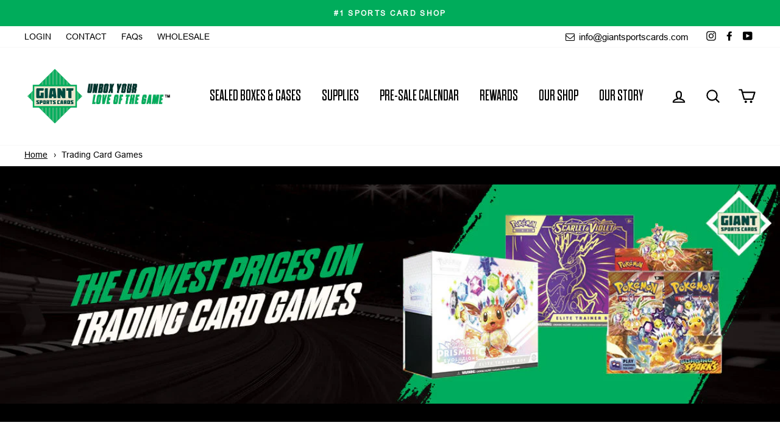

--- FILE ---
content_type: text/html; charset=utf-8
request_url: https://giantsportscards.com/collections/trading-card-games
body_size: 88851
content:
<!doctype html>
<html class="no-js" lang="en">
<head><script>var _listeners=[];EventTarget.prototype.addEventListenerBase=EventTarget.prototype.addEventListener,EventTarget.prototype.addEventListener=function(e,t,p){_listeners.push({target:this,type:e,listener:t}),this.addEventListenerBase(e,t,p)},EventTarget.prototype.removeEventListeners=function(e){for(var t=0;t!=_listeners.length;t++){var r=_listeners[t],n=r.target,s=r.type,i=r.listener;n==this&&s==e&&this.removeEventListener(s,i)}};</script><script type="text/worker" id="spdnworker">onmessage=function(e){var t=new Request("https://api.speedien.com/optimize/d67dd1f0702cb0db79b6eb025106a890",{redirect:"follow"});fetch(t).then(e=>e.text()).then(e=>{postMessage(e)})};</script>
<script type="text/javascript">var spdnx=new Worker("data:text/javascript;base64,"+btoa(document.getElementById("spdnworker").textContent));spdnx.onmessage=function(t){var e=document.createElement("script");e.type="text/javascript",e.textContent=t.data,document.head.appendChild(e)},spdnx.postMessage("init");</script>
<script type="text/javascript" data-spdn="1">
const observer=new MutationObserver(mutations=>{mutations.forEach(({addedNodes})=>{addedNodes.forEach(node=>{
if(node.tagName==='SCRIPT'&&node.innerHTML.includes('asyncLoad')){node.type='text/spdnscript'}
if(node.nodeType===1&&node.tagName==='SCRIPT'&&node.innerHTML.includes('hotjar')){node.type='text/spdnscript'}
if(node.nodeType===1&&node.tagName==='SCRIPT'&&node.innerHTML.includes('xklaviyo')){node.type='text/spdnscript'}
if(node.nodeType===1&&node.tagName==='SCRIPT'&&node.innerHTML.includes('recaptcha')){node.type='text/spdnscript'}
if(node.nodeType===1&&node.tagName==='SCRIPT'&&node.src.includes('klaviyo')){node.type='text/spdnscript'}
if(node.nodeType===1&&node.tagName==='SCRIPT'&&node.innerHTML.includes('gorgias')){node.type='text/spdnscript'}
if(node.nodeType===1&&node.tagName==='SCRIPT'&&node.innerHTML.includes('facebook.net')){node.type='text/spdnscript'}
if(node.nodeType===1&&node.tagName==='SCRIPT'&&node.src.includes('gorgias')){node.type='text/spdnscript'}
if(node.nodeType===1&&node.tagName==='SCRIPT'&&node.src.includes('stripe')){node.type='text/spdnscript'}
if(node.nodeType===1&&node.tagName==='SCRIPT'&&node.src.includes('mem')){node.type='text/spdnscript'}
if(node.nodeType===1&&node.tagName==='SCRIPT'&&node.src.includes('privy')){node.type='text/spdnscript'}
if(node.nodeType===1&&node.tagName==='SCRIPT'&&node.src.includes('incart')){node.type='text/spdnscript'}
if(node.nodeType===1&&node.tagName==='SCRIPT'&&node.src.includes('webui')){node.type='text/spdnscript'}

if(node.nodeType===1&&node.tagName==='SCRIPT'&&node.src.includes('/pages/wholesale')){node.type='text/spdnscript'}

 if(node.nodeType===1&&node.tagName==='SCRIPT'&&node.innerHTML.includes('gtag')){node.type='text/spdnscript'}
if(node.nodeType===1&&node.tagName==='SCRIPT'&&node.innerHTML.includes('tagmanager')){node.type='text/spdnscript'}
if(node.nodeType===1&&node.tagName==='SCRIPT'&&node.innerHTML.includes('gtm')){node.type='text/spdnscript'}
if(node.nodeType===1&&node.tagName==='SCRIPT'&&node.src.includes('googlet')){node.type='text/spdnscript'}
if(node.tagName==='SCRIPT'&&node.className=='analytics'){node.type='text/spdnscript'}  })})})
var ua = navigator.userAgent.toLowerCase();if ((ua.indexOf('chrome') > -1 || ua.indexOf('firefox') > -1) && window.location.href.indexOf("no-optimization") === -1 && window.location.href.indexOf("cart") === -1) {observer.observe(document.documentElement,{childList:true,subtree:true})}</script> 
<!-- Google Tag Manager -->
<script>(function(w,d,s,l,i){w[l]=w[l]||[];w[l].push({'gtm.start':
new Date().getTime(),event:'gtm.js'});var f=d.getElementsByTagName(s)[0],
j=d.createElement(s),dl=l!='dataLayer'?'&l='+l:'';j.async=true;j.src=
'https://www.googletagmanager.com/gtm.js?id='+i+dl;f.parentNode.insertBefore(j,f);
})(window,document,'script','dataLayer','GTM-TJFD8F3');</script>
<!-- End Google Tag Manager -->  

  





  

  

  

  <link rel="preload" as="image" href="https://giantsportscards.com/cdn/shop/files/sports-card-collectors_1080x.jpg?v=1699296198" fetchpriority="high">
  
  <meta charset="utf-8">
  <meta http-equiv="X-UA-Compatible" content="IE=edge,chrome=1">
  <meta name="viewport" content="width=device-width,initial-scale=1">
  <meta name="theme-color" content="#00ac5b">
  <link rel="canonical" href="https://giantsportscards.com/collections/trading-card-games">
  
  <meta name="msvalidate.01" content="4635A25437D6F3FDC13F53CA5E579827" />
  <meta name="google-site-verification" content="6GDe8ROC9HjDjmOw6WjyRq3eBzxr1VBRIVYRU87czck" />
  
  
  
















<!-- adding no-index on query parameter -->
<script>
  window.onload = function() {
    if (window.location.href.indexOf("pr_seq=uniform") !== -1) {
      var meta = document.createElement('meta');
      meta.name = "robots";
      meta.content = "noindex,nofollow";
      document.getElementsByTagName('head')[0].appendChild(meta);
    }
  }
</script>


<!-- Index page scripts -->

<link rel="shortcut icon" href="//giantsportscards.com/cdn/shop/files/Giant_Logo_RGB_small_5cf55651-bcea-47dd-ab44-5b9ea9f3ec7b_32x32.jpg?v=1697830312" type="image/png" />
  <title>Buy Pokémon Cards | Lowest Prices | Shop Giant Sports Cards
</title><meta name="description" content="Buy Pokémon card cases and enjoy mint condition deliveries on every order with Giant Sports Cards. Browse our new Pokémon booster boxes and trading cards today!"><meta property="og:site_name" content="Giant Sports Cards">
  <meta property="og:url" content="https://giantsportscards.com/collections/trading-card-games">
  <meta property="og:title" content="Buy Pokémon Cards | Lowest Prices | Shop Giant Sports Cards">
  <meta property="og:type" content="website">
  <meta property="og:description" content="Buy Pokémon card cases and enjoy mint condition deliveries on every order with Giant Sports Cards. Browse our new Pokémon booster boxes and trading cards today!"><meta property="og:image" content="http://giantsportscards.com/cdn/shop/collections/TradingCardGames_CategoryBanner_GiantSportsCards_V1R1_1200x630.jpg?v=1747124715">
  <meta property="og:image:secure_url" content="https://giantsportscards.com/cdn/shop/collections/TradingCardGames_CategoryBanner_GiantSportsCards_V1R1_1200x630.jpg?v=1747124715">
  <meta name="twitter:site" content="@">
  <meta name="twitter:card" content="summary_large_image">
  <meta name="twitter:title" content="Buy Pokémon Cards | Lowest Prices | Shop Giant Sports Cards">
  <meta name="twitter:description" content="Buy Pokémon card cases and enjoy mint condition deliveries on every order with Giant Sports Cards. Browse our new Pokémon booster boxes and trading cards today!">


  <style data-shopify>
  
  

  
  
  
</style>

  <link href="//giantsportscards.com/cdn/shop/t/19/assets/theme.scss.css?v=41519005523462501471759332896" rel="stylesheet" type="text/css" media="all" />

  <style data-shopify>
    .collection-item__title {
      font-size: 19.2px;
    }

    @media screen and (min-width: 769px) {
      .collection-item__title {
        font-size: 24px;
      }
    }
  </style>

  <script async src="https://js.adsrvr.org/up_loader.1.1.0.js" type="text/javascript"></script>
  <script type="text/javascript">
      ttd_dom_ready( function() {
          if (typeof TTDUniversalPixelApi === 'function') {
              var universalPixelApi = new TTDUniversalPixelApi();
              universalPixelApi.init("xk10pb7", ["vohasgp"], "https://insight.adsrvr.org/track/up");
          }
      });
  </script>

  <script>
    document.documentElement.className = document.documentElement.className.replace('no-js', 'js');

    window.theme = window.theme || {};
    theme.routes = {
      cart: "/cart",
      cartAdd: "/cart/add",
      cartChange: "/cart/change"
    };
    theme.strings = {
      addToCart: "Add to cart",
      soldOut: "Sold Out",
      unavailable: "Unavailable",
      stockLabel: "Only [count] items in stock!",
      willNotShipUntil: "Will not ship until [date]",
      willBeInStockAfter: "Will be in stock after [date]",
      waitingForStock: "Inventory on the way",
      savePrice: "Save [saved_amount]",
      cartEmpty: "Your cart is currently empty.",
      cartTermsConfirmation: "You must agree with the terms and conditions of sales to check out"
    };
    theme.settings = {
      dynamicVariantsEnable: true,
      dynamicVariantType: "dropdown",
      cartType: "drawer",
      moneyFormat: "${{amount}}",
      saveType: "dollar",
      recentlyViewedEnabled: false,
      predictiveSearch: true,
      predictiveSearchType: "product",
      inventoryThreshold: 4,
      quickView: false,
      themeName: 'Impulse',
      themeVersion: "3.1.0"
    };
  </script>

  <script>
    (function(w,d,t,r,u)
    {
        var f,n,i;
        w[u]=w[u]||[],f=function()
        {
            var o={ti:"52005257", tm:"shpfy_ui"};
            o.q=w[u],w[u]=new UET(o),w[u].push("pageLoad")
        },
        n=d.createElement(t),n.src=r,n.async=1,n.onload=n.onreadystatechange=function()
        {
            var s=this.readyState;
            s&&s!=="loaded"&&s!=="complete"||(f(),n.onload=n.onreadystatechange=null)
        },
        i=d.getElementsByTagName(t)[0],i.parentNode.insertBefore(n,i)
    })
    (window,document,"script","//bat.bing.com/bat.js","uetq");
</script>

  <script>window.performance && window.performance.mark && window.performance.mark('shopify.content_for_header.start');</script><meta name="google-site-verification" content="by8-MGs3c_HlOzPffCGAvc1C-4gv6RrFARX2X2Mwm8E">
<meta name="facebook-domain-verification" content="yps3hgx3b5mjdzwenomluutupgcfvf">
<meta name="google-site-verification" content="6GDe8ROC9HjDjmOw6WjyRq3eBzxr1VBRIVYRU87czck">
<meta id="shopify-digital-wallet" name="shopify-digital-wallet" content="/39943438499/digital_wallets/dialog">
<meta name="shopify-checkout-api-token" content="31c3ff92f1329a62505a8c4919ef6ddf">
<meta id="in-context-paypal-metadata" data-shop-id="39943438499" data-venmo-supported="false" data-environment="production" data-locale="en_US" data-paypal-v4="true" data-currency="USD">
<link rel="alternate" type="application/atom+xml" title="Feed" href="/collections/trading-card-games.atom" />
<link rel="next" href="/collections/trading-card-games?page=2">
<link rel="alternate" type="application/json+oembed" href="https://giantsportscards.com/collections/trading-card-games.oembed">
<script async="async" src="/checkouts/internal/preloads.js?locale=en-US"></script>
<link rel="preconnect" href="https://shop.app" crossorigin="anonymous">
<script async="async" src="https://shop.app/checkouts/internal/preloads.js?locale=en-US&shop_id=39943438499" crossorigin="anonymous"></script>
<script id="apple-pay-shop-capabilities" type="application/json">{"shopId":39943438499,"countryCode":"US","currencyCode":"USD","merchantCapabilities":["supports3DS"],"merchantId":"gid:\/\/shopify\/Shop\/39943438499","merchantName":"Giant Sports Cards","requiredBillingContactFields":["postalAddress","email"],"requiredShippingContactFields":["postalAddress","email"],"shippingType":"shipping","supportedNetworks":["visa","masterCard","amex","discover","elo","jcb"],"total":{"type":"pending","label":"Giant Sports Cards","amount":"1.00"},"shopifyPaymentsEnabled":true,"supportsSubscriptions":true}</script>
<script id="shopify-features" type="application/json">{"accessToken":"31c3ff92f1329a62505a8c4919ef6ddf","betas":["rich-media-storefront-analytics"],"domain":"giantsportscards.com","predictiveSearch":true,"shopId":39943438499,"locale":"en"}</script>
<script>var Shopify = Shopify || {};
Shopify.shop = "giant-breaks.myshopify.com";
Shopify.locale = "en";
Shopify.currency = {"active":"USD","rate":"1.0"};
Shopify.country = "US";
Shopify.theme = {"name":"Giant-Sports-Cards\/main","id":136409415923,"schema_name":"Impulse","schema_version":"3.1.0","theme_store_id":null,"role":"main"};
Shopify.theme.handle = "null";
Shopify.theme.style = {"id":null,"handle":null};
Shopify.cdnHost = "giantsportscards.com/cdn";
Shopify.routes = Shopify.routes || {};
Shopify.routes.root = "/";</script>
<script type="module">!function(o){(o.Shopify=o.Shopify||{}).modules=!0}(window);</script>
<script>!function(o){function n(){var o=[];function n(){o.push(Array.prototype.slice.apply(arguments))}return n.q=o,n}var t=o.Shopify=o.Shopify||{};t.loadFeatures=n(),t.autoloadFeatures=n()}(window);</script>
<script>
  window.ShopifyPay = window.ShopifyPay || {};
  window.ShopifyPay.apiHost = "shop.app\/pay";
  window.ShopifyPay.redirectState = null;
</script>
<script id="shop-js-analytics" type="application/json">{"pageType":"collection"}</script>
<script defer="defer" async type="module" src="//giantsportscards.com/cdn/shopifycloud/shop-js/modules/v2/client.init-shop-cart-sync_D0dqhulL.en.esm.js"></script>
<script defer="defer" async type="module" src="//giantsportscards.com/cdn/shopifycloud/shop-js/modules/v2/chunk.common_CpVO7qML.esm.js"></script>
<script type="module">
  await import("//giantsportscards.com/cdn/shopifycloud/shop-js/modules/v2/client.init-shop-cart-sync_D0dqhulL.en.esm.js");
await import("//giantsportscards.com/cdn/shopifycloud/shop-js/modules/v2/chunk.common_CpVO7qML.esm.js");

  window.Shopify.SignInWithShop?.initShopCartSync?.({"fedCMEnabled":true,"windoidEnabled":true});

</script>
<script>
  window.Shopify = window.Shopify || {};
  if (!window.Shopify.featureAssets) window.Shopify.featureAssets = {};
  window.Shopify.featureAssets['shop-js'] = {"shop-cart-sync":["modules/v2/client.shop-cart-sync_D9bwt38V.en.esm.js","modules/v2/chunk.common_CpVO7qML.esm.js"],"init-fed-cm":["modules/v2/client.init-fed-cm_BJ8NPuHe.en.esm.js","modules/v2/chunk.common_CpVO7qML.esm.js"],"init-shop-email-lookup-coordinator":["modules/v2/client.init-shop-email-lookup-coordinator_pVrP2-kG.en.esm.js","modules/v2/chunk.common_CpVO7qML.esm.js"],"shop-cash-offers":["modules/v2/client.shop-cash-offers_CNh7FWN-.en.esm.js","modules/v2/chunk.common_CpVO7qML.esm.js","modules/v2/chunk.modal_DKF6x0Jh.esm.js"],"init-shop-cart-sync":["modules/v2/client.init-shop-cart-sync_D0dqhulL.en.esm.js","modules/v2/chunk.common_CpVO7qML.esm.js"],"init-windoid":["modules/v2/client.init-windoid_DaoAelzT.en.esm.js","modules/v2/chunk.common_CpVO7qML.esm.js"],"shop-toast-manager":["modules/v2/client.shop-toast-manager_1DND8Tac.en.esm.js","modules/v2/chunk.common_CpVO7qML.esm.js"],"pay-button":["modules/v2/client.pay-button_CFeQi1r6.en.esm.js","modules/v2/chunk.common_CpVO7qML.esm.js"],"shop-button":["modules/v2/client.shop-button_Ca94MDdQ.en.esm.js","modules/v2/chunk.common_CpVO7qML.esm.js"],"shop-login-button":["modules/v2/client.shop-login-button_DPYNfp1Z.en.esm.js","modules/v2/chunk.common_CpVO7qML.esm.js","modules/v2/chunk.modal_DKF6x0Jh.esm.js"],"avatar":["modules/v2/client.avatar_BTnouDA3.en.esm.js"],"shop-follow-button":["modules/v2/client.shop-follow-button_BMKh4nJE.en.esm.js","modules/v2/chunk.common_CpVO7qML.esm.js","modules/v2/chunk.modal_DKF6x0Jh.esm.js"],"init-customer-accounts-sign-up":["modules/v2/client.init-customer-accounts-sign-up_CJXi5kRN.en.esm.js","modules/v2/client.shop-login-button_DPYNfp1Z.en.esm.js","modules/v2/chunk.common_CpVO7qML.esm.js","modules/v2/chunk.modal_DKF6x0Jh.esm.js"],"init-shop-for-new-customer-accounts":["modules/v2/client.init-shop-for-new-customer-accounts_BoBxkgWu.en.esm.js","modules/v2/client.shop-login-button_DPYNfp1Z.en.esm.js","modules/v2/chunk.common_CpVO7qML.esm.js","modules/v2/chunk.modal_DKF6x0Jh.esm.js"],"init-customer-accounts":["modules/v2/client.init-customer-accounts_DCuDTzpR.en.esm.js","modules/v2/client.shop-login-button_DPYNfp1Z.en.esm.js","modules/v2/chunk.common_CpVO7qML.esm.js","modules/v2/chunk.modal_DKF6x0Jh.esm.js"],"checkout-modal":["modules/v2/client.checkout-modal_U_3e4VxF.en.esm.js","modules/v2/chunk.common_CpVO7qML.esm.js","modules/v2/chunk.modal_DKF6x0Jh.esm.js"],"lead-capture":["modules/v2/client.lead-capture_DEgn0Z8u.en.esm.js","modules/v2/chunk.common_CpVO7qML.esm.js","modules/v2/chunk.modal_DKF6x0Jh.esm.js"],"shop-login":["modules/v2/client.shop-login_CoM5QKZ_.en.esm.js","modules/v2/chunk.common_CpVO7qML.esm.js","modules/v2/chunk.modal_DKF6x0Jh.esm.js"],"payment-terms":["modules/v2/client.payment-terms_BmrqWn8r.en.esm.js","modules/v2/chunk.common_CpVO7qML.esm.js","modules/v2/chunk.modal_DKF6x0Jh.esm.js"]};
</script>
<script>(function() {
  var isLoaded = false;
  function asyncLoad() {
    if (isLoaded) return;
    isLoaded = true;
    var urls = ["https:\/\/mm-media.getmason.io\/loaderfc67e2d88986a5221f918b4a6a37ad53.js?shop=giant-breaks.myshopify.com","https:\/\/cdn.shopify.com\/s\/files\/1\/0399\/4343\/8499\/t\/19\/assets\/globo.filter.init.js?shop=giant-breaks.myshopify.com","\/\/cdn.shopify.com\/proxy\/6b64d64e29b73ca8952a11e1fa61f92ae465eb34bdbad79d13cfd42d2008854b\/bingshoppingtool-t2app-prod.trafficmanager.net\/uet\/tracking_script?shop=giant-breaks.myshopify.com\u0026sp-cache-control=cHVibGljLCBtYXgtYWdlPTkwMA","https:\/\/cdn.nfcube.com\/instafeed-ad9ab8e643d6092820315436675a5989.js?shop=giant-breaks.myshopify.com","\/\/app.backinstock.org\/widget\/40417_1746005976.js?category=bis\u0026v=6\u0026shop=giant-breaks.myshopify.com","https:\/\/omnisnippet1.com\/platforms\/shopify.js?source=scriptTag\u0026v=2025-05-15T12\u0026shop=giant-breaks.myshopify.com"];
    for (var i = 0; i < urls.length; i++) {
      var s = document.createElement('script');
      s.type = 'text/javascript';
      s.async = true;
      s.src = urls[i];
      var x = document.getElementsByTagName('script')[0];
      x.parentNode.insertBefore(s, x);
    }
  };
  if(window.attachEvent) {
    window.attachEvent('onload', asyncLoad);
  } else {
    window.addEventListener('load', asyncLoad, false);
  }
})();</script>
<script id="__st">var __st={"a":39943438499,"offset":-18000,"reqid":"2213b1a6-bd76-4070-9291-62f28586cc12-1765396864","pageurl":"giantsportscards.com\/collections\/trading-card-games","u":"90fa1b1c3e24","p":"collection","rtyp":"collection","rid":410615644403};</script>
<script>window.ShopifyPaypalV4VisibilityTracking = true;</script>
<script id="captcha-bootstrap">!function(){'use strict';const t='contact',e='account',n='new_comment',o=[[t,t],['blogs',n],['comments',n],[t,'customer']],c=[[e,'customer_login'],[e,'guest_login'],[e,'recover_customer_password'],[e,'create_customer']],r=t=>t.map((([t,e])=>`form[action*='/${t}']:not([data-nocaptcha='true']) input[name='form_type'][value='${e}']`)).join(','),a=t=>()=>t?[...document.querySelectorAll(t)].map((t=>t.form)):[];function s(){const t=[...o],e=r(t);return a(e)}const i='password',u='form_key',d=['recaptcha-v3-token','g-recaptcha-response','h-captcha-response',i],f=()=>{try{return window.sessionStorage}catch{return}},m='__shopify_v',_=t=>t.elements[u];function p(t,e,n=!1){try{const o=window.sessionStorage,c=JSON.parse(o.getItem(e)),{data:r}=function(t){const{data:e,action:n}=t;return t[m]||n?{data:e,action:n}:{data:t,action:n}}(c);for(const[e,n]of Object.entries(r))t.elements[e]&&(t.elements[e].value=n);n&&o.removeItem(e)}catch(o){console.error('form repopulation failed',{error:o})}}const l='form_type',E='cptcha';function T(t){t.dataset[E]=!0}const w=window,h=w.document,L='Shopify',v='ce_forms',y='captcha';let A=!1;((t,e)=>{const n=(g='f06e6c50-85a8-45c8-87d0-21a2b65856fe',I='https://cdn.shopify.com/shopifycloud/storefront-forms-hcaptcha/ce_storefront_forms_captcha_hcaptcha.v1.5.2.iife.js',D={infoText:'Protected by hCaptcha',privacyText:'Privacy',termsText:'Terms'},(t,e,n)=>{const o=w[L][v],c=o.bindForm;if(c)return c(t,g,e,D).then(n);var r;o.q.push([[t,g,e,D],n]),r=I,A||(h.body.append(Object.assign(h.createElement('script'),{id:'captcha-provider',async:!0,src:r})),A=!0)});var g,I,D;w[L]=w[L]||{},w[L][v]=w[L][v]||{},w[L][v].q=[],w[L][y]=w[L][y]||{},w[L][y].protect=function(t,e){n(t,void 0,e),T(t)},Object.freeze(w[L][y]),function(t,e,n,w,h,L){const[v,y,A,g]=function(t,e,n){const i=e?o:[],u=t?c:[],d=[...i,...u],f=r(d),m=r(i),_=r(d.filter((([t,e])=>n.includes(e))));return[a(f),a(m),a(_),s()]}(w,h,L),I=t=>{const e=t.target;return e instanceof HTMLFormElement?e:e&&e.form},D=t=>v().includes(t);t.addEventListener('submit',(t=>{const e=I(t);if(!e)return;const n=D(e)&&!e.dataset.hcaptchaBound&&!e.dataset.recaptchaBound,o=_(e),c=g().includes(e)&&(!o||!o.value);(n||c)&&t.preventDefault(),c&&!n&&(function(t){try{if(!f())return;!function(t){const e=f();if(!e)return;const n=_(t);if(!n)return;const o=n.value;o&&e.removeItem(o)}(t);const e=Array.from(Array(32),(()=>Math.random().toString(36)[2])).join('');!function(t,e){_(t)||t.append(Object.assign(document.createElement('input'),{type:'hidden',name:u})),t.elements[u].value=e}(t,e),function(t,e){const n=f();if(!n)return;const o=[...t.querySelectorAll(`input[type='${i}']`)].map((({name:t})=>t)),c=[...d,...o],r={};for(const[a,s]of new FormData(t).entries())c.includes(a)||(r[a]=s);n.setItem(e,JSON.stringify({[m]:1,action:t.action,data:r}))}(t,e)}catch(e){console.error('failed to persist form',e)}}(e),e.submit())}));const S=(t,e)=>{t&&!t.dataset[E]&&(n(t,e.some((e=>e===t))),T(t))};for(const o of['focusin','change'])t.addEventListener(o,(t=>{const e=I(t);D(e)&&S(e,y())}));const B=e.get('form_key'),M=e.get(l),P=B&&M;t.addEventListener('DOMContentLoaded',(()=>{const t=y();if(P)for(const e of t)e.elements[l].value===M&&p(e,B);[...new Set([...A(),...v().filter((t=>'true'===t.dataset.shopifyCaptcha))])].forEach((e=>S(e,t)))}))}(h,new URLSearchParams(w.location.search),n,t,e,['guest_login'])})(!0,!0)}();</script>
<script integrity="sha256-52AcMU7V7pcBOXWImdc/TAGTFKeNjmkeM1Pvks/DTgc=" data-source-attribution="shopify.loadfeatures" defer="defer" src="//giantsportscards.com/cdn/shopifycloud/storefront/assets/storefront/load_feature-81c60534.js" crossorigin="anonymous"></script>
<script crossorigin="anonymous" defer="defer" src="//giantsportscards.com/cdn/shopifycloud/storefront/assets/shopify_pay/storefront-65b4c6d7.js?v=20250812"></script>
<script data-source-attribution="shopify.dynamic_checkout.dynamic.init">var Shopify=Shopify||{};Shopify.PaymentButton=Shopify.PaymentButton||{isStorefrontPortableWallets:!0,init:function(){window.Shopify.PaymentButton.init=function(){};var t=document.createElement("script");t.src="https://giantsportscards.com/cdn/shopifycloud/portable-wallets/latest/portable-wallets.en.js",t.type="module",document.head.appendChild(t)}};
</script>
<script data-source-attribution="shopify.dynamic_checkout.buyer_consent">
  function portableWalletsHideBuyerConsent(e){var t=document.getElementById("shopify-buyer-consent"),n=document.getElementById("shopify-subscription-policy-button");t&&n&&(t.classList.add("hidden"),t.setAttribute("aria-hidden","true"),n.removeEventListener("click",e))}function portableWalletsShowBuyerConsent(e){var t=document.getElementById("shopify-buyer-consent"),n=document.getElementById("shopify-subscription-policy-button");t&&n&&(t.classList.remove("hidden"),t.removeAttribute("aria-hidden"),n.addEventListener("click",e))}window.Shopify?.PaymentButton&&(window.Shopify.PaymentButton.hideBuyerConsent=portableWalletsHideBuyerConsent,window.Shopify.PaymentButton.showBuyerConsent=portableWalletsShowBuyerConsent);
</script>
<script data-source-attribution="shopify.dynamic_checkout.cart.bootstrap">document.addEventListener("DOMContentLoaded",(function(){function t(){return document.querySelector("shopify-accelerated-checkout-cart, shopify-accelerated-checkout")}if(t())Shopify.PaymentButton.init();else{new MutationObserver((function(e,n){t()&&(Shopify.PaymentButton.init(),n.disconnect())})).observe(document.body,{childList:!0,subtree:!0})}}));
</script>
<link id="shopify-accelerated-checkout-styles" rel="stylesheet" media="screen" href="https://giantsportscards.com/cdn/shopifycloud/portable-wallets/latest/accelerated-checkout-backwards-compat.css" crossorigin="anonymous">
<style id="shopify-accelerated-checkout-cart">
        #shopify-buyer-consent {
  margin-top: 1em;
  display: inline-block;
  width: 100%;
}

#shopify-buyer-consent.hidden {
  display: none;
}

#shopify-subscription-policy-button {
  background: none;
  border: none;
  padding: 0;
  text-decoration: underline;
  font-size: inherit;
  cursor: pointer;
}

#shopify-subscription-policy-button::before {
  box-shadow: none;
}

      </style>

<script>window.performance && window.performance.mark && window.performance.mark('shopify.content_for_header.end');</script>

  <script src="//giantsportscards.com/cdn/shop/t/19/assets/vendor-scripts-v6.js" defer="defer"></script>

  

  <script src="//giantsportscards.com/cdn/shop/t/19/assets/theme.js?v=121618442861850689681693338731" defer="defer"></script><script type="application/javascript">
  (function(b,o,n,g,s,r,c){if(b[s])return;b[s]={};b[s].scriptToken="XzE5OTI2MDg5Mzc";b[s].callsQueue=[];b[s].api=function(){b[s].callsQueue.push(arguments);};r=o.createElement(n);c=o.getElementsByTagName(n)[0];r.async=1;r.src=g;r.id=s+n;c.parentNode.insertBefore(r,c);})(window,document,"script","https://cdn.oribi.io/XzE5OTI2MDg5Mzc/oribi.js","ORIBI");
</script>
  
 <meta name="google-site-verification" content="nMN5w5Vbtn6SBVouaTxFQsfFkWwlgeFMBDChFFfjeUU" />




  <script src="//giantsportscards.com/cdn/shop/t/19/assets/jquery-min.js?v=132803746930292174901676378731" defer="defer"></script> 
  <script src="//giantsportscards.com/cdn/shop/t/19/assets/slick.min.js?v=133805560174606008851676378732" defer="defer"></script> 
  <!-- Custom CSS -->
    <link rel="stylesheet" href="//giantsportscards.com/cdn/shop/t/19/assets/custom.css?v=117432326311280430441758205249">
    <link rel="stylesheet" href="//giantsportscards.com/cdn/shop/t/19/assets/slick.css?v=27738684186595185361676378731">
  <!-- Custom CSS ends -->
<!-- BEGIN app block: shopify://apps/powerful-form-builder/blocks/app-embed/e4bcb1eb-35b2-42e6-bc37-bfe0e1542c9d --><script type="text/javascript" hs-ignore data-cookieconsent="ignore">
  var Globo = Globo || {};
  var globoFormbuilderRecaptchaInit = function(){};
  var globoFormbuilderHcaptchaInit = function(){};
  window.Globo.FormBuilder = window.Globo.FormBuilder || {};
  window.Globo.FormBuilder.shop = {"configuration":{"money_format":"${{amount}}"},"pricing":{"features":{"bulkOrderForm":true,"cartForm":true,"fileUpload":30,"removeCopyright":true,"restrictedEmailDomains":true}},"settings":{"copyright":"Powered by Globo <a href=\"https://apps.shopify.com/form-builder-contact-form\" target=\"_blank\">Contact Form</a>","hideWaterMark":false,"reCaptcha":{"recaptchaType":"v2","siteKey":"6LdThq0eAAAAAPDsOjXRwd1Cz0Qmk99AmoyAdjjq","languageCode":"en"},"scrollTop":false,"customCssCode":"","customCssEnabled":false,"additionalColumns":[]},"encryption_form_id":1,"url":"https://form.globosoftware.net/","CDN_URL":"https://dxo9oalx9qc1s.cloudfront.net"};

  if(window.Globo.FormBuilder.shop.settings.customCssEnabled && window.Globo.FormBuilder.shop.settings.customCssCode){
    const customStyle = document.createElement('style');
    customStyle.type = 'text/css';
    customStyle.innerHTML = window.Globo.FormBuilder.shop.settings.customCssCode;
    document.head.appendChild(customStyle);
  }

  window.Globo.FormBuilder.forms = [];
    
      
      
      
      window.Globo.FormBuilder.forms[116640] = {"116640":{"elements":[{"id":"group-1","type":"group","label":"Page 1","description":"","elements":[{"id":"text","type":"text","label":"Your Name:","placeholder":"","description":"","limitCharacters":false,"characters":100,"hideLabel":false,"keepPositionLabel":false,"required":true,"ifHideLabel":false,"inputIcon":"","columnWidth":50},{"id":"text-2","type":"text","label":"Business Name: ","placeholder":"","description":"","limitCharacters":false,"characters":100,"hideLabel":false,"keepPositionLabel":false,"required":true,"ifHideLabel":false,"inputIcon":"","columnWidth":50,"conditionalField":false},{"id":"email","type":"email","label":"Email","placeholder":"","description":"","limitCharacters":false,"characters":100,"hideLabel":false,"keepPositionLabel":false,"required":true,"ifHideLabel":false,"inputIcon":"","columnWidth":50,"conditionalField":false},{"id":"phone","type":"phone","label":"Phone","placeholder":"","description":"","validatePhone":false,"onlyShowFlag":false,"defaultCountryCode":"us","limitCharacters":false,"characters":100,"hideLabel":false,"keepPositionLabel":false,"required":true,"ifHideLabel":false,"inputIcon":"","columnWidth":50,"conditionalField":false},{"id":"text-3","type":"text","label":"Business Address:","placeholder":"","description":"","limitCharacters":false,"characters":100,"hideLabel":false,"keepPositionLabel":false,"required":true,"ifHideLabel":false,"inputIcon":"","columnWidth":50,"conditionalField":false},{"id":"text-4","type":"text","label":"Business City: ","placeholder":"","description":"","limitCharacters":false,"characters":100,"hideLabel":false,"keepPositionLabel":false,"required":true,"ifHideLabel":false,"inputIcon":"","columnWidth":50,"conditionalField":false},{"id":"text-5","type":"text","label":"Business State: ","placeholder":"","description":"","limitCharacters":false,"characters":100,"hideLabel":false,"keepPositionLabel":false,"required":true,"ifHideLabel":false,"inputIcon":"","columnWidth":50,"conditionalField":false},{"id":"text-6","type":"text","label":"Business Zip: ","placeholder":"","description":"","limitCharacters":false,"characters":100,"hideLabel":false,"keepPositionLabel":false,"required":true,"ifHideLabel":false,"inputIcon":"","columnWidth":50,"conditionalField":false},{"id":"select","type":"select","label":{"en":"How much do you typically spend each week on sealed wax excluding spend with manufacturers (Note: $2,500 is weekly minimum to be considered)?"},"placeholder":"Please select","options":[{"label":{"en":"$2,500 - $4,999"},"value":"$2,500 - $4,999"},{"label":{"en":"$5,000 - $9,999"},"value":"$5,000 - $9,999"},{"label":"$10,000 - $24,999","value":"$10,000 - $24,999"},{"label":"$25,000 - $49,999","value":"$25,000 - $49,999"},{"label":{"en":"$50,000+"},"value":"$50,000+"}],"defaultOption":"","description":"","hideLabel":false,"keepPositionLabel":false,"required":true,"ifHideLabel":false,"inputIcon":"","columnWidth":100,"conditionalField":false},{"id":"textarea","type":"textarea","label":"Tell Us A Little About Your Situation: ","placeholder":"","description":"","limitCharacters":false,"characters":100,"hideLabel":false,"keepPositionLabel":false,"required":true,"ifHideLabel":false,"columnWidth":100,"conditionalField":false,"onlyShowIf":false,"select":false,"select-2":false},{"id":"text-1","type":"text","label":"What sport(s) are you interested in?","placeholder":"","description":"","limitCharacters":false,"characters":100,"hideLabel":false,"keepPositionLabel":false,"columnWidth":100,"conditionalField":false},{"id":"text-7","type":"text","label":"How did you hear about us?","placeholder":"","description":"","limitCharacters":true,"characters":100,"hideLabel":false,"keepPositionLabel":false,"columnWidth":100,"conditionalField":false,"required":true},{"id":"file","type":"file","label":"Attach a copy of resale certificate (if you have one)","button-text":"Choose file","placeholder":"","allowed-multiple":false,"allowed-extensions":["jpg","jpeg","png","pdf"],"description":"Max file size: 2MB. jpg, jpeg, png and pdf only","uploadPending":"File is uploading. Please wait a second...","uploadSuccess":"File uploaded successfully","hideLabel":false,"keepPositionLabel":false,"required":false,"ifHideLabel":false,"inputIcon":"","columnWidth":100,"conditionalField":false,"onlyShowIf":false,"select":false,"select-2":false},{"id":"paragraph","type":"paragraph","text":"\u003cp\u003e\u003cem style=\"background-color: rgb(255, 255, 255); color: rgb(40, 60, 70);\"\u003e*By providing my cell phone number, I agree to receive calls and\/or texts to that number from Giant Sports Cards. Message and data rates may apply. You can opt out of texts at any time by texting Stop.\u003c\/em\u003e\u003c\/p\u003e","columnWidth":100,"conditionalField":false,"onlyShowIf":false,"select":false,"select-2":false}]}],"errorMessage":{"required":"Required","invalid":"Invalid","invalidName":"Invalid name","invalidEmail":"Invalid email","invalidURL":"Invalid url","invalidPhone":"Invalid phone","invalidNumber":"Invalid number","invalidPassword":"Invalid password","confirmPasswordNotMatch":"Confirmed password doesn't match","customerAlreadyExists":"Customer already exists","fileSizeLimit":"File size limit","fileNotAllowed":"File not allowed","requiredCaptcha":"Required captcha","requiredProducts":"Please select product","limitQuantity":"The number of products left in stock has been exceeded","shopifyInvalidPhone":"phone - Enter a valid phone number to use this delivery method","shopifyPhoneHasAlready":"phone - Phone has already been taken","shopifyInvalidProvice":"addresses.province - is not valid","otherError":"Something went wrong, please try again"},"appearance":{"layout":"boxed","width":600,"style":"flat","mainColor":"rgba(0,172,92,1)","headingColor":"#000","labelColor":"#000","descriptionColor":"#6c757d","optionColor":"#000","paragraphColor":"#000","paragraphBackground":"#fff","background":"color","backgroundColor":"#FFF","backgroundImage":"","backgroundImageAlignment":"middle","floatingIcon":"\u003csvg aria-hidden=\"true\" focusable=\"false\" data-prefix=\"far\" data-icon=\"envelope\" class=\"svg-inline--fa fa-envelope fa-w-16\" role=\"img\" xmlns=\"http:\/\/www.w3.org\/2000\/svg\" viewBox=\"0 0 512 512\"\u003e\u003cpath fill=\"currentColor\" d=\"M464 64H48C21.49 64 0 85.49 0 112v288c0 26.51 21.49 48 48 48h416c26.51 0 48-21.49 48-48V112c0-26.51-21.49-48-48-48zm0 48v40.805c-22.422 18.259-58.168 46.651-134.587 106.49-16.841 13.247-50.201 45.072-73.413 44.701-23.208.375-56.579-31.459-73.413-44.701C106.18 199.465 70.425 171.067 48 152.805V112h416zM48 400V214.398c22.914 18.251 55.409 43.862 104.938 82.646 21.857 17.205 60.134 55.186 103.062 54.955 42.717.231 80.509-37.199 103.053-54.947 49.528-38.783 82.032-64.401 104.947-82.653V400H48z\"\u003e\u003c\/path\u003e\u003c\/svg\u003e","floatingText":"","displayOnAllPage":false,"position":"bottom right","formType":"normalForm","newTemplate":false,"colorScheme":{"solidButton":{"red":0,"green":172,"blue":92,"alpha":1},"solidButtonLabel":{"red":255,"green":255,"blue":255},"text":{"red":0,"green":0,"blue":0},"outlineButton":{"red":0,"green":172,"blue":92,"alpha":1},"background":{"red":255,"green":255,"blue":255}}},"afterSubmit":{"action":"clearForm","message":"\u003ch4\u003eThanks for getting in touch!\u0026nbsp;\u003c\/h4\u003e\u003cp\u003e\u003cbr\u003e\u003c\/p\u003e\u003cp\u003eWe appreciate you contacting us. One of our colleagues will get back in touch with you soon!\u003c\/p\u003e\u003cp\u003e\u003cbr\u003e\u003c\/p\u003e\u003cp\u003eHave a great day!\u003c\/p\u003e","redirectUrl":"","enableGa":false,"gaEventCategory":"Form Builder by Globo","gaEventAction":"Submit","gaEventLabel":"Contact us form","enableFpx":false,"fpxTrackerName":""},"accountPage":{"showAccountDetail":false,"registrationPage":false,"editAccountPage":false,"header":"Header","active":false,"title":"Account details","headerDescription":"Fill out the form to change account information","afterUpdate":"Message after update","message":"\u003ch5\u003eAccount edited successfully!\u003c\/h5\u003e","footer":"Footer","updateText":"Update","footerDescription":""},"footer":{"description":"","previousText":"Previous","nextText":"Next","submitText":"Submit","resetButton":false,"resetButtonText":"Reset","submitFullWidth":true,"submitAlignment":"left"},"header":{"active":true,"title":"","description":{"en":"\u003cp\u003e\u003cstrong style=\"color: rgb(230, 0, 0);\"\u003eDue to high demand, we are not currently accepting new wholesale accounts. To join the waitlist for an account, please fill out the form below. We will review these on a quarterly basis and reach out to anyone who may qualify as space in the program comes available in the future.\u003c\/strong\u003e\u003c\/p\u003e"},"headerAlignment":"left"},"isStepByStepForm":true,"publish":{"requiredLogin":false,"requiredLoginMessage":"Please \u003ca href=\"\/account\/login\" title=\"login\"\u003elogin\u003c\/a\u003e to continue","publishType":"embedCode","embedCode":"\u003cdiv class=\"globo-formbuilder\" data-id=\"NzM0MjI=\"\u003e\u003c\/div\u003e","shortCode":"{formbuilder:NzM0MjI=}","popup":"\u003cbutton class=\"globo-formbuilder-open\" data-id=\"NzM0MjI=\"\u003eOpen form\u003c\/button\u003e","lightbox":"\u003cdiv class=\"globo-form-publish-modal lightbox hidden\" data-id=\"NzM0MjI=\"\u003e\u003cdiv class=\"globo-form-modal-content\"\u003e\u003cdiv class=\"globo-formbuilder\" data-id=\"NzM0MjI=\"\u003e\u003c\/div\u003e\u003c\/div\u003e\u003c\/div\u003e","enableAddShortCode":false,"selectPage":"95340101875","selectPositionOnPage":"bottom","selectTime":"forever","setCookie":"1","setCookieHours":"1","setCookieWeeks":"1"},"reCaptcha":{"enable":false},"html":"\n\u003cdiv class=\"globo-form boxed-form globo-form-id-116640 \" data-locale=\"en\" \u003e\n\n\u003cstyle\u003e\n\n\n    :root .globo-form-app[data-id=\"116640\"]{\n        \n        --gfb-color-solidButton: 0,172,92;\n        --gfb-color-solidButtonColor: rgb(var(--gfb-color-solidButton));\n        --gfb-color-solidButtonLabel: 255,255,255;\n        --gfb-color-solidButtonLabelColor: rgb(var(--gfb-color-solidButtonLabel));\n        --gfb-color-text: 0,0,0;\n        --gfb-color-textColor: rgb(var(--gfb-color-text));\n        --gfb-color-outlineButton: 0,172,92;\n        --gfb-color-outlineButtonColor: rgb(var(--gfb-color-outlineButton));\n        --gfb-color-background: 255,255,255;\n        --gfb-color-backgroundColor: rgb(var(--gfb-color-background));\n        \n        --gfb-main-color: rgba(0,172,92,1);\n        --gfb-primary-color: var(--gfb-color-solidButtonColor, var(--gfb-main-color));\n        --gfb-primary-text-color: var(--gfb-color-solidButtonLabelColor, #FFF);\n        --gfb-form-width: 600px;\n        --gfb-font-family: inherit;\n        --gfb-font-style: inherit;\n        --gfb--image: 40%;\n        --gfb-image-ratio-draft: var(--gfb--image);\n        --gfb-image-ratio: var(--gfb-image-ratio-draft);\n        \n        --gfb-bg-temp-color: #FFF;\n        --gfb-bg-position: middle;\n        \n            --gfb-bg-temp-color: #FFF;\n        \n        --gfb-bg-color: var(--gfb-color-backgroundColor, var(--gfb-bg-temp-color));\n        \n    }\n    \n.globo-form-id-116640 .globo-form-app{\n    max-width: 600px;\n    width: -webkit-fill-available;\n    \n    background-color: var(--gfb-bg-color);\n    \n    \n}\n\n.globo-form-id-116640 .globo-form-app .globo-heading{\n    color: var(--gfb-color-textColor, #000)\n}\n\n\n.globo-form-id-116640 .globo-form-app .header {\n    text-align:left;\n}\n\n\n.globo-form-id-116640 .globo-form-app .globo-description,\n.globo-form-id-116640 .globo-form-app .header .globo-description{\n    --gfb-color-description: rgba(var(--gfb-color-text), 0.8);\n    color: var(--gfb-color-description, #6c757d);\n}\n.globo-form-id-116640 .globo-form-app .globo-label,\n.globo-form-id-116640 .globo-form-app .globo-form-control label.globo-label,\n.globo-form-id-116640 .globo-form-app .globo-form-control label.globo-label span.label-content{\n    color: var(--gfb-color-textColor, #000);\n    text-align: left;\n}\n.globo-form-id-116640 .globo-form-app .globo-label.globo-position-label{\n    height: 20px !important;\n}\n.globo-form-id-116640 .globo-form-app .globo-form-control .help-text.globo-description,\n.globo-form-id-116640 .globo-form-app .globo-form-control span.globo-description{\n    --gfb-color-description: rgba(var(--gfb-color-text), 0.8);\n    color: var(--gfb-color-description, #6c757d);\n}\n.globo-form-id-116640 .globo-form-app .globo-form-control .checkbox-wrapper .globo-option,\n.globo-form-id-116640 .globo-form-app .globo-form-control .radio-wrapper .globo-option\n{\n    color: var(--gfb-color-textColor, #000);\n}\n.globo-form-id-116640 .globo-form-app .footer,\n.globo-form-id-116640 .globo-form-app .gfb__footer{\n    text-align:left;\n}\n.globo-form-id-116640 .globo-form-app .footer button,\n.globo-form-id-116640 .globo-form-app .gfb__footer button{\n    border:1px solid var(--gfb-primary-color);\n    \n        width:100%;\n    \n}\n.globo-form-id-116640 .globo-form-app .footer button.submit,\n.globo-form-id-116640 .globo-form-app .gfb__footer button.submit\n.globo-form-id-116640 .globo-form-app .footer button.checkout,\n.globo-form-id-116640 .globo-form-app .gfb__footer button.checkout,\n.globo-form-id-116640 .globo-form-app .footer button.action.loading .spinner,\n.globo-form-id-116640 .globo-form-app .gfb__footer button.action.loading .spinner{\n    background-color: var(--gfb-primary-color);\n    color : #ffffff;\n}\n.globo-form-id-116640 .globo-form-app .globo-form-control .star-rating\u003efieldset:not(:checked)\u003elabel:before {\n    content: url('data:image\/svg+xml; utf8, \u003csvg aria-hidden=\"true\" focusable=\"false\" data-prefix=\"far\" data-icon=\"star\" class=\"svg-inline--fa fa-star fa-w-18\" role=\"img\" xmlns=\"http:\/\/www.w3.org\/2000\/svg\" viewBox=\"0 0 576 512\"\u003e\u003cpath fill=\"rgba(0,172,92,1)\" d=\"M528.1 171.5L382 150.2 316.7 17.8c-11.7-23.6-45.6-23.9-57.4 0L194 150.2 47.9 171.5c-26.2 3.8-36.7 36.1-17.7 54.6l105.7 103-25 145.5c-4.5 26.3 23.2 46 46.4 33.7L288 439.6l130.7 68.7c23.2 12.2 50.9-7.4 46.4-33.7l-25-145.5 105.7-103c19-18.5 8.5-50.8-17.7-54.6zM388.6 312.3l23.7 138.4L288 385.4l-124.3 65.3 23.7-138.4-100.6-98 139-20.2 62.2-126 62.2 126 139 20.2-100.6 98z\"\u003e\u003c\/path\u003e\u003c\/svg\u003e');\n}\n.globo-form-id-116640 .globo-form-app .globo-form-control .star-rating\u003efieldset\u003einput:checked ~ label:before {\n    content: url('data:image\/svg+xml; utf8, \u003csvg aria-hidden=\"true\" focusable=\"false\" data-prefix=\"fas\" data-icon=\"star\" class=\"svg-inline--fa fa-star fa-w-18\" role=\"img\" xmlns=\"http:\/\/www.w3.org\/2000\/svg\" viewBox=\"0 0 576 512\"\u003e\u003cpath fill=\"rgba(0,172,92,1)\" d=\"M259.3 17.8L194 150.2 47.9 171.5c-26.2 3.8-36.7 36.1-17.7 54.6l105.7 103-25 145.5c-4.5 26.3 23.2 46 46.4 33.7L288 439.6l130.7 68.7c23.2 12.2 50.9-7.4 46.4-33.7l-25-145.5 105.7-103c19-18.5 8.5-50.8-17.7-54.6L382 150.2 316.7 17.8c-11.7-23.6-45.6-23.9-57.4 0z\"\u003e\u003c\/path\u003e\u003c\/svg\u003e');\n}\n.globo-form-id-116640 .globo-form-app .globo-form-control .star-rating\u003efieldset:not(:checked)\u003elabel:hover:before,\n.globo-form-id-116640 .globo-form-app .globo-form-control .star-rating\u003efieldset:not(:checked)\u003elabel:hover ~ label:before{\n    content : url('data:image\/svg+xml; utf8, \u003csvg aria-hidden=\"true\" focusable=\"false\" data-prefix=\"fas\" data-icon=\"star\" class=\"svg-inline--fa fa-star fa-w-18\" role=\"img\" xmlns=\"http:\/\/www.w3.org\/2000\/svg\" viewBox=\"0 0 576 512\"\u003e\u003cpath fill=\"rgba(0,172,92,1)\" d=\"M259.3 17.8L194 150.2 47.9 171.5c-26.2 3.8-36.7 36.1-17.7 54.6l105.7 103-25 145.5c-4.5 26.3 23.2 46 46.4 33.7L288 439.6l130.7 68.7c23.2 12.2 50.9-7.4 46.4-33.7l-25-145.5 105.7-103c19-18.5 8.5-50.8-17.7-54.6L382 150.2 316.7 17.8c-11.7-23.6-45.6-23.9-57.4 0z\"\u003e\u003c\/path\u003e\u003c\/svg\u003e')\n}\n.globo-form-id-116640 .globo-form-app .globo-form-control .checkbox-wrapper .checkbox-input:checked ~ .checkbox-label:before {\n    border-color: var(--gfb-primary-color);\n    box-shadow: 0 4px 6px rgba(50,50,93,0.11), 0 1px 3px rgba(0,0,0,0.08);\n    background-color: var(--gfb-primary-color);\n}\n.globo-form-id-116640 .globo-form-app .step.-completed .step__number,\n.globo-form-id-116640 .globo-form-app .line.-progress,\n.globo-form-id-116640 .globo-form-app .line.-start{\n    background-color: var(--gfb-primary-color);\n}\n.globo-form-id-116640 .globo-form-app .checkmark__check,\n.globo-form-id-116640 .globo-form-app .checkmark__circle{\n    stroke: var(--gfb-primary-color);\n}\n.globo-form-id-116640 .floating-button{\n    background-color: var(--gfb-primary-color);\n}\n.globo-form-id-116640 .globo-form-app .globo-form-control .checkbox-wrapper .checkbox-input ~ .checkbox-label:before,\n.globo-form-app .globo-form-control .radio-wrapper .radio-input ~ .radio-label:after{\n    border-color : var(--gfb-primary-color);\n}\n.globo-form-id-116640 .flatpickr-day.selected, \n.globo-form-id-116640 .flatpickr-day.startRange, \n.globo-form-id-116640 .flatpickr-day.endRange, \n.globo-form-id-116640 .flatpickr-day.selected.inRange, \n.globo-form-id-116640 .flatpickr-day.startRange.inRange, \n.globo-form-id-116640 .flatpickr-day.endRange.inRange, \n.globo-form-id-116640 .flatpickr-day.selected:focus, \n.globo-form-id-116640 .flatpickr-day.startRange:focus, \n.globo-form-id-116640 .flatpickr-day.endRange:focus, \n.globo-form-id-116640 .flatpickr-day.selected:hover, \n.globo-form-id-116640 .flatpickr-day.startRange:hover, \n.globo-form-id-116640 .flatpickr-day.endRange:hover, \n.globo-form-id-116640 .flatpickr-day.selected.prevMonthDay, \n.globo-form-id-116640 .flatpickr-day.startRange.prevMonthDay, \n.globo-form-id-116640 .flatpickr-day.endRange.prevMonthDay, \n.globo-form-id-116640 .flatpickr-day.selected.nextMonthDay, \n.globo-form-id-116640 .flatpickr-day.startRange.nextMonthDay, \n.globo-form-id-116640 .flatpickr-day.endRange.nextMonthDay {\n    background: var(--gfb-primary-color);\n    border-color: var(--gfb-primary-color);\n}\n.globo-form-id-116640 .globo-paragraph {\n    background: #fff;\n    color: var(--gfb-color-textColor, #000);\n    width: 100%!important;\n}\n\n[dir=\"rtl\"] .globo-form-app .header .title,\n[dir=\"rtl\"] .globo-form-app .header .description,\n[dir=\"rtl\"] .globo-form-id-116640 .globo-form-app .globo-heading,\n[dir=\"rtl\"] .globo-form-id-116640 .globo-form-app .globo-label,\n[dir=\"rtl\"] .globo-form-id-116640 .globo-form-app .globo-form-control label.globo-label,\n[dir=\"rtl\"] .globo-form-id-116640 .globo-form-app .globo-form-control label.globo-label span.label-content{\n    text-align: right;\n}\n\n[dir=\"rtl\"] .globo-form-app .line {\n    left: unset;\n    right: 50%;\n}\n\n[dir=\"rtl\"] .globo-form-id-116640 .globo-form-app .line.-start {\n    left: unset;    \n    right: 0%;\n}\n\n\u003c\/style\u003e\n\n\n\n\n\u003cdiv class=\"globo-form-app boxed-layout gfb-style-flat  gfb-font-size-medium\" data-id=116640\u003e\n    \n    \u003cdiv class=\"header dismiss hidden\" onclick=\"Globo.FormBuilder.closeModalForm(this)\"\u003e\n        \u003csvg width=20 height=20 viewBox=\"0 0 20 20\" class=\"\" focusable=\"false\" aria-hidden=\"true\"\u003e\u003cpath d=\"M11.414 10l4.293-4.293a.999.999 0 1 0-1.414-1.414L10 8.586 5.707 4.293a.999.999 0 1 0-1.414 1.414L8.586 10l-4.293 4.293a.999.999 0 1 0 1.414 1.414L10 11.414l4.293 4.293a.997.997 0 0 0 1.414 0 .999.999 0 0 0 0-1.414L11.414 10z\" fill-rule=\"evenodd\"\u003e\u003c\/path\u003e\u003c\/svg\u003e\n    \u003c\/div\u003e\n    \u003cform class=\"g-container\" novalidate action=\"https:\/\/form.globo.io\/api\/front\/form\/116640\/send\" method=\"POST\" enctype=\"multipart\/form-data\" data-id=116640\u003e\n        \n            \n            \u003cdiv class=\"header\"\u003e\n                \u003ch3 class=\"title globo-heading\"\u003e\u003c\/h3\u003e\n                \n                \u003cdiv class=\"description globo-description\"\u003e\u003cp\u003e\u003cstrong style=\"color: rgb(230, 0, 0);\"\u003eDue to high demand, we are not currently accepting new wholesale accounts. To join the waitlist for an account, please fill out the form below. We will review these on a quarterly basis and reach out to anyone who may qualify as space in the program comes available in the future.\u003c\/strong\u003e\u003c\/p\u003e\u003c\/div\u003e\n                \n            \u003c\/div\u003e\n            \n        \n        \n            \u003cdiv class=\"globo-formbuilder-wizard\" data-id=116640\u003e\n                \u003cdiv class=\"wizard__content\"\u003e\n                    \u003cheader class=\"wizard__header\"\u003e\n                        \u003cdiv class=\"wizard__steps\"\u003e\n                        \u003cnav class=\"steps hidden\"\u003e\n                            \n                            \n                                \n                            \n                            \n                                \n                                \n                                \n                                \n                                \u003cdiv class=\"step last \" data-element-id=\"group-1\"  data-step=\"0\" \u003e\n                                    \u003cdiv class=\"step__content\"\u003e\n                                        \u003cp class=\"step__number\"\u003e\u003c\/p\u003e\n                                        \u003csvg class=\"checkmark\" xmlns=\"http:\/\/www.w3.org\/2000\/svg\" width=52 height=52 viewBox=\"0 0 52 52\"\u003e\n                                            \u003ccircle class=\"checkmark__circle\" cx=\"26\" cy=\"26\" r=\"25\" fill=\"none\"\/\u003e\n                                            \u003cpath class=\"checkmark__check\" fill=\"none\" d=\"M14.1 27.2l7.1 7.2 16.7-16.8\"\/\u003e\n                                        \u003c\/svg\u003e\n                                        \u003cdiv class=\"lines\"\u003e\n                                            \n                                                \u003cdiv class=\"line -start\"\u003e\u003c\/div\u003e\n                                            \n                                            \u003cdiv class=\"line -background\"\u003e\n                                            \u003c\/div\u003e\n                                            \u003cdiv class=\"line -progress\"\u003e\n                                            \u003c\/div\u003e\n                                        \u003c\/div\u003e  \n                                    \u003c\/div\u003e\n                                \u003c\/div\u003e\n                            \n                        \u003c\/nav\u003e\n                        \u003c\/div\u003e\n                    \u003c\/header\u003e\n                    \u003cdiv class=\"panels\"\u003e\n                        \n                        \n                        \n                        \n                        \u003cdiv class=\"panel \" data-element-id=\"group-1\" data-id=116640  data-step=\"0\" style=\"padding-top:0\"\u003e\n                            \n                                \n                                    \n\n\n\n\n\n\n\n\n\n\n\n\n\n\n\n    \n\n\n\n\n\n\n\n\n\n\u003cdiv class=\"globo-form-control layout-2-column \"  data-type='text'\u003e\n    \n    \n        \n\u003clabel tabindex=\"0\" for=\"116640-text\" class=\"flat-label globo-label gfb__label-v2 \" data-label=\"Your Name:\"\u003e\n    \u003cspan class=\"label-content\" data-label=\"Your Name:\"\u003eYour Name:\u003c\/span\u003e\n    \n        \u003cspan class=\"text-danger text-smaller\"\u003e *\u003c\/span\u003e\n    \n\u003c\/label\u003e\n\n    \n\n    \u003cdiv class=\"globo-form-input\"\u003e\n        \n        \n        \u003cinput type=\"text\"  data-type=\"text\" class=\"flat-input\" id=\"116640-text\" name=\"text\" placeholder=\"\" presence  \u003e\n    \u003c\/div\u003e\n    \n    \u003csmall class=\"messages\"\u003e\u003c\/small\u003e\n\u003c\/div\u003e\n\n\n\n                                \n                                    \n\n\n\n\n\n\n\n\n\n\n\n\n\n\n\n    \n\n\n\n\n\n\n\n\n\n\u003cdiv class=\"globo-form-control layout-2-column \"  data-type='text'\u003e\n    \n    \n        \n\u003clabel tabindex=\"0\" for=\"116640-text-2\" class=\"flat-label globo-label gfb__label-v2 \" data-label=\"Business Name: \"\u003e\n    \u003cspan class=\"label-content\" data-label=\"Business Name: \"\u003eBusiness Name: \u003c\/span\u003e\n    \n        \u003cspan class=\"text-danger text-smaller\"\u003e *\u003c\/span\u003e\n    \n\u003c\/label\u003e\n\n    \n\n    \u003cdiv class=\"globo-form-input\"\u003e\n        \n        \n        \u003cinput type=\"text\"  data-type=\"text\" class=\"flat-input\" id=\"116640-text-2\" name=\"text-2\" placeholder=\"\" presence  \u003e\n    \u003c\/div\u003e\n    \n    \u003csmall class=\"messages\"\u003e\u003c\/small\u003e\n\u003c\/div\u003e\n\n\n\n                                \n                                    \n\n\n\n\n\n\n\n\n\n\n\n\n\n\n\n    \n\n\n\n\n\n\n\n\n\n\u003cdiv class=\"globo-form-control layout-2-column \"  data-type='email'\u003e\n    \n    \n        \n\u003clabel tabindex=\"0\" for=\"116640-email\" class=\"flat-label globo-label gfb__label-v2 \" data-label=\"Email\"\u003e\n    \u003cspan class=\"label-content\" data-label=\"Email\"\u003eEmail\u003c\/span\u003e\n    \n        \u003cspan class=\"text-danger text-smaller\"\u003e *\u003c\/span\u003e\n    \n\u003c\/label\u003e\n\n    \n\n    \u003cdiv class=\"globo-form-input\"\u003e\n        \n        \n        \u003cinput type=\"text\"  data-type=\"email\" class=\"flat-input\" id=\"116640-email\" name=\"email\" placeholder=\"\" presence  \u003e\n    \u003c\/div\u003e\n    \n    \u003csmall class=\"messages\"\u003e\u003c\/small\u003e\n\u003c\/div\u003e\n\n\n                                \n                                    \n\n\n\n\n\n\n\n\n\n\n\n\n\n\n\n    \n\n\n\n\n\n\n\n\n\n\u003cdiv class=\"globo-form-control layout-2-column \"  data-type='phone' \u003e\n    \n    \n        \n\u003clabel tabindex=\"0\" for=\"116640-phone\" class=\"flat-label globo-label gfb__label-v2 \" data-label=\"Phone\"\u003e\n    \u003cspan class=\"label-content\" data-label=\"Phone\"\u003ePhone\u003c\/span\u003e\n    \n        \u003cspan class=\"text-danger text-smaller\"\u003e *\u003c\/span\u003e\n    \n\u003c\/label\u003e\n\n    \n\n    \u003cdiv class=\"globo-form-input gfb__phone-placeholder\" input-placeholder=\"\"\u003e\n        \n        \n        \n        \n        \u003cinput type=\"text\"  data-type=\"phone\" class=\"flat-input\" id=\"116640-phone\" name=\"phone\" placeholder=\"\" presence    default-country-code=\"us\"\u003e\n    \u003c\/div\u003e\n    \n    \u003csmall class=\"messages\"\u003e\u003c\/small\u003e\n\u003c\/div\u003e\n\n\n                                \n                                    \n\n\n\n\n\n\n\n\n\n\n\n\n\n\n\n    \n\n\n\n\n\n\n\n\n\n\u003cdiv class=\"globo-form-control layout-2-column \"  data-type='text'\u003e\n    \n    \n        \n\u003clabel tabindex=\"0\" for=\"116640-text-3\" class=\"flat-label globo-label gfb__label-v2 \" data-label=\"Business Address:\"\u003e\n    \u003cspan class=\"label-content\" data-label=\"Business Address:\"\u003eBusiness Address:\u003c\/span\u003e\n    \n        \u003cspan class=\"text-danger text-smaller\"\u003e *\u003c\/span\u003e\n    \n\u003c\/label\u003e\n\n    \n\n    \u003cdiv class=\"globo-form-input\"\u003e\n        \n        \n        \u003cinput type=\"text\"  data-type=\"text\" class=\"flat-input\" id=\"116640-text-3\" name=\"text-3\" placeholder=\"\" presence  \u003e\n    \u003c\/div\u003e\n    \n    \u003csmall class=\"messages\"\u003e\u003c\/small\u003e\n\u003c\/div\u003e\n\n\n\n                                \n                                    \n\n\n\n\n\n\n\n\n\n\n\n\n\n\n\n    \n\n\n\n\n\n\n\n\n\n\u003cdiv class=\"globo-form-control layout-2-column \"  data-type='text'\u003e\n    \n    \n        \n\u003clabel tabindex=\"0\" for=\"116640-text-4\" class=\"flat-label globo-label gfb__label-v2 \" data-label=\"Business City: \"\u003e\n    \u003cspan class=\"label-content\" data-label=\"Business City: \"\u003eBusiness City: \u003c\/span\u003e\n    \n        \u003cspan class=\"text-danger text-smaller\"\u003e *\u003c\/span\u003e\n    \n\u003c\/label\u003e\n\n    \n\n    \u003cdiv class=\"globo-form-input\"\u003e\n        \n        \n        \u003cinput type=\"text\"  data-type=\"text\" class=\"flat-input\" id=\"116640-text-4\" name=\"text-4\" placeholder=\"\" presence  \u003e\n    \u003c\/div\u003e\n    \n    \u003csmall class=\"messages\"\u003e\u003c\/small\u003e\n\u003c\/div\u003e\n\n\n\n                                \n                                    \n\n\n\n\n\n\n\n\n\n\n\n\n\n\n\n    \n\n\n\n\n\n\n\n\n\n\u003cdiv class=\"globo-form-control layout-2-column \"  data-type='text'\u003e\n    \n    \n        \n\u003clabel tabindex=\"0\" for=\"116640-text-5\" class=\"flat-label globo-label gfb__label-v2 \" data-label=\"Business State: \"\u003e\n    \u003cspan class=\"label-content\" data-label=\"Business State: \"\u003eBusiness State: \u003c\/span\u003e\n    \n        \u003cspan class=\"text-danger text-smaller\"\u003e *\u003c\/span\u003e\n    \n\u003c\/label\u003e\n\n    \n\n    \u003cdiv class=\"globo-form-input\"\u003e\n        \n        \n        \u003cinput type=\"text\"  data-type=\"text\" class=\"flat-input\" id=\"116640-text-5\" name=\"text-5\" placeholder=\"\" presence  \u003e\n    \u003c\/div\u003e\n    \n    \u003csmall class=\"messages\"\u003e\u003c\/small\u003e\n\u003c\/div\u003e\n\n\n\n                                \n                                    \n\n\n\n\n\n\n\n\n\n\n\n\n\n\n\n    \n\n\n\n\n\n\n\n\n\n\u003cdiv class=\"globo-form-control layout-2-column \"  data-type='text'\u003e\n    \n    \n        \n\u003clabel tabindex=\"0\" for=\"116640-text-6\" class=\"flat-label globo-label gfb__label-v2 \" data-label=\"Business Zip: \"\u003e\n    \u003cspan class=\"label-content\" data-label=\"Business Zip: \"\u003eBusiness Zip: \u003c\/span\u003e\n    \n        \u003cspan class=\"text-danger text-smaller\"\u003e *\u003c\/span\u003e\n    \n\u003c\/label\u003e\n\n    \n\n    \u003cdiv class=\"globo-form-input\"\u003e\n        \n        \n        \u003cinput type=\"text\"  data-type=\"text\" class=\"flat-input\" id=\"116640-text-6\" name=\"text-6\" placeholder=\"\" presence  \u003e\n    \u003c\/div\u003e\n    \n    \u003csmall class=\"messages\"\u003e\u003c\/small\u003e\n\u003c\/div\u003e\n\n\n\n                                \n                                    \n\n\n\n\n\n\n\n\n\n\n\n\n\n\n\n    \n\n\n\n\n\n\n\n\n\n\u003cdiv class=\"globo-form-control layout-1-column \"  data-type='select' data-default-value=\"\" data-type=\"select\" \u003e\n    \n    \n        \n\u003clabel tabindex=\"0\" for=\"116640-select\" class=\"flat-label globo-label gfb__label-v2 \" data-label=\"How much do you typically spend each week on sealed wax excluding spend with manufacturers (Note: $2,500 is weekly minimum to be considered)?\"\u003e\n    \u003cspan class=\"label-content\" data-label=\"How much do you typically spend each week on sealed wax excluding spend with manufacturers (Note: $2,500 is weekly minimum to be considered)?\"\u003eHow much do you typically spend each week on sealed wax excluding spend with manufacturers (Note: $2,500 is weekly minimum to be considered)?\u003c\/span\u003e\n    \n        \u003cspan class=\"text-danger text-smaller\"\u003e *\u003c\/span\u003e\n    \n\u003c\/label\u003e\n\n    \n\n    \n    \n    \u003cdiv class=\"globo-form-input\"\u003e\n        \n        \n        \u003cselect data-searchable=\"\" name=\"select\"  id=\"116640-select\" class=\"flat-input wide\" presence\u003e\n            \u003coption selected=\"selected\" value=\"\" disabled=\"disabled\"\u003ePlease select\u003c\/option\u003e\n            \n            \u003coption value=\"$2,500 - $4,999\" \u003e$2,500 - $4,999\u003c\/option\u003e\n            \n            \u003coption value=\"$5,000 - $9,999\" \u003e$5,000 - $9,999\u003c\/option\u003e\n            \n            \u003coption value=\"$10,000 - $24,999\" \u003e$10,000 - $24,999\u003c\/option\u003e\n            \n            \u003coption value=\"$25,000 - $49,999\" \u003e$25,000 - $49,999\u003c\/option\u003e\n            \n            \u003coption value=\"$50,000+\" \u003e$50,000+\u003c\/option\u003e\n            \n        \u003c\/select\u003e\n    \u003c\/div\u003e\n    \n    \u003csmall class=\"messages\"\u003e\u003c\/small\u003e\n\u003c\/div\u003e\n\n\n                                \n                                    \n\n\n\n\n\n\n\n\n\n\n\n\n\n\n\n    \n\n\n\n\n\n\n\n\n\n\u003cdiv class=\"globo-form-control layout-1-column \"  data-type='textarea'\u003e\n    \n    \n        \n\u003clabel tabindex=\"0\" for=\"116640-textarea\" class=\"flat-label globo-label gfb__label-v2 \" data-label=\"Tell Us A Little About Your Situation: \"\u003e\n    \u003cspan class=\"label-content\" data-label=\"Tell Us A Little About Your Situation: \"\u003eTell Us A Little About Your Situation: \u003c\/span\u003e\n    \n        \u003cspan class=\"text-danger text-smaller\"\u003e *\u003c\/span\u003e\n    \n\u003c\/label\u003e\n\n    \n\n    \u003cdiv class=\"globo-form-input\"\u003e\n        \n        \u003ctextarea id=\"116640-textarea\"  data-type=\"textarea\" class=\"flat-input\" rows=\"3\" name=\"textarea\" placeholder=\"\" presence  \u003e\u003c\/textarea\u003e\n    \u003c\/div\u003e\n    \n    \u003csmall class=\"messages\"\u003e\u003c\/small\u003e\n\u003c\/div\u003e\n\n\n                                \n                                    \n\n\n\n\n\n\n\n\n\n\n\n\n\n\n\n    \n\n\n\n\n\n\n\n\n\n\u003cdiv class=\"globo-form-control layout-1-column \"  data-type='text'\u003e\n    \n    \n        \n\u003clabel tabindex=\"0\" for=\"116640-text-1\" class=\"flat-label globo-label gfb__label-v2 \" data-label=\"What sport(s) are you interested in?\"\u003e\n    \u003cspan class=\"label-content\" data-label=\"What sport(s) are you interested in?\"\u003eWhat sport(s) are you interested in?\u003c\/span\u003e\n    \n        \u003cspan\u003e\u003c\/span\u003e\n    \n\u003c\/label\u003e\n\n    \n\n    \u003cdiv class=\"globo-form-input\"\u003e\n        \n        \n        \u003cinput type=\"text\"  data-type=\"text\" class=\"flat-input\" id=\"116640-text-1\" name=\"text-1\" placeholder=\"\"   \u003e\n    \u003c\/div\u003e\n    \n    \u003csmall class=\"messages\"\u003e\u003c\/small\u003e\n\u003c\/div\u003e\n\n\n\n                                \n                                    \n\n\n\n\n\n\n\n\n\n\n\n\n\n\n\n    \n\n\n\n\n\n\n\n\n\n\u003cdiv class=\"globo-form-control layout-1-column \"  data-type='text'\u003e\n    \n    \n        \n\u003clabel tabindex=\"0\" for=\"116640-text-7\" class=\"flat-label globo-label gfb__label-v2 \" data-label=\"How did you hear about us?\"\u003e\n    \u003cspan class=\"label-content\" data-label=\"How did you hear about us?\"\u003eHow did you hear about us?\u003c\/span\u003e\n    \n        \u003cspan class=\"text-danger text-smaller\"\u003e *\u003c\/span\u003e\n    \n\u003c\/label\u003e\n\n    \n\n    \u003cdiv class=\"globo-form-input\"\u003e\n        \n        \n        \u003cinput type=\"text\"  data-type=\"text\" class=\"flat-input\" id=\"116640-text-7\" name=\"text-7\" placeholder=\"\" presence maxlength=\"100\" \u003e\n    \u003c\/div\u003e\n    \n    \u003csmall class=\"messages\"\u003e\u003c\/small\u003e\n\u003c\/div\u003e\n\n\n\n                                \n                                    \n\n\n\n\n\n\n\n\n\n\n\n\n\n\n\n    \n\n\n\n\n\n\n\n\n\n\u003cdiv class=\"globo-form-control layout-1-column \"  data-type='file'\u003e\n    \n    \n        \n\u003clabel tabindex=\"0\" for=\"116640-file\" class=\"flat-label globo-label gfb__label-v2 \" data-label=\"Attach a copy of resale certificate (if you have one)\"\u003e\n    \u003cspan class=\"label-content\" data-label=\"Attach a copy of resale certificate (if you have one)\"\u003eAttach a copy of resale certificate (if you have one)\u003c\/span\u003e\n    \n        \u003cspan\u003e\u003c\/span\u003e\n    \n\u003c\/label\u003e\n\n    \n\n    \u003cdiv class=\"globo-form-input\"\u003e\n        \n        \u003cinput type=\"file\"  data-type=\"file\" class=\"flat-input\" id=\"116640-file\"  name=\"file\" \n            placeholder=\"\"  data-allowed-extensions=\"jpg,jpeg,png,pdf\" data-file-size-limit=\"\" \u003e\n    \u003c\/div\u003e\n    \n        \u003csmall class=\"help-text globo-description\"\u003eMax file size: 2MB. jpg, jpeg, png and pdf only\u003c\/small\u003e\n    \n    \u003csmall class=\"messages\"\u003e\u003c\/small\u003e\n\u003c\/div\u003e\n\n\n                                \n                                    \n\n\n\n\n\n\n\n\n\n\n\n\n\n\n\n    \n\n\n\n\n\n\n\n\n\n\u003cdiv class=\"globo-form-control layout-1-column \"  data-type='paragraph'\u003e\n    \u003cdiv tabindex=\"0\" class=\"globo-paragraph\" id=\"paragraph\" \u003e\u003cp\u003e\u003cem style=\"background-color: rgb(255, 255, 255); color: rgb(40, 60, 70);\"\u003e*By providing my cell phone number, I agree to receive calls and\/or texts to that number from Giant Sports Cards. Message and data rates may apply. You can opt out of texts at any time by texting Stop.\u003c\/em\u003e\u003c\/p\u003e\u003c\/div\u003e\n\u003c\/div\u003e\n\n\n                                \n                            \n                            \n                                \n                            \n                        \u003c\/div\u003e\n                        \n                    \u003c\/div\u003e\n                    \n                    \u003cdiv class=\"message error\" data-other-error=\"Something went wrong, please try again\"\u003e\n                        \u003cdiv class=\"content\"\u003e\u003c\/div\u003e\n                        \u003cdiv class=\"dismiss\" onclick=\"Globo.FormBuilder.dismiss(this)\"\u003e\n                            \u003csvg width=20 height=20 viewBox=\"0 0 20 20\" class=\"\" focusable=\"false\" aria-hidden=\"true\"\u003e\u003cpath d=\"M11.414 10l4.293-4.293a.999.999 0 1 0-1.414-1.414L10 8.586 5.707 4.293a.999.999 0 1 0-1.414 1.414L8.586 10l-4.293 4.293a.999.999 0 1 0 1.414 1.414L10 11.414l4.293 4.293a.997.997 0 0 0 1.414 0 .999.999 0 0 0 0-1.414L11.414 10z\" fill-rule=\"evenodd\"\u003e\u003c\/path\u003e\u003c\/svg\u003e\n                        \u003c\/div\u003e\n                    \u003c\/div\u003e\n                    \n                        \n                        \n                        \u003cdiv class=\"message success\"\u003e\n                            \n                            \u003cdiv class=\"gfb__discount-wrapper\" onclick=\"Globo.FormBuilder.handleCopyDiscountCode(this)\"\u003e\n                                \u003cdiv class=\"gfb__content-discount\"\u003e\n                                    \u003cspan class=\"gfb__discount-code\"\u003e\u003c\/span\u003e\n                                    \u003cdiv class=\"gfb__copy\"\u003e\n                                        \u003csvg xmlns=\"http:\/\/www.w3.org\/2000\/svg\" viewBox=\"0 0 448 512\"\u003e\u003cpath d=\"M384 336H192c-8.8 0-16-7.2-16-16V64c0-8.8 7.2-16 16-16l140.1 0L400 115.9V320c0 8.8-7.2 16-16 16zM192 384H384c35.3 0 64-28.7 64-64V115.9c0-12.7-5.1-24.9-14.1-33.9L366.1 14.1c-9-9-21.2-14.1-33.9-14.1H192c-35.3 0-64 28.7-64 64V320c0 35.3 28.7 64 64 64zM64 128c-35.3 0-64 28.7-64 64V448c0 35.3 28.7 64 64 64H256c35.3 0 64-28.7 64-64V416H272v32c0 8.8-7.2 16-16 16H64c-8.8 0-16-7.2-16-16V192c0-8.8 7.2-16 16-16H96V128H64z\"\/\u003e\u003c\/svg\u003e\n                                    \u003c\/div\u003e\n                                    \u003cdiv class=\"gfb__copied\"\u003e\n                                        \u003csvg xmlns=\"http:\/\/www.w3.org\/2000\/svg\" viewBox=\"0 0 448 512\"\u003e\u003cpath d=\"M438.6 105.4c12.5 12.5 12.5 32.8 0 45.3l-256 256c-12.5 12.5-32.8 12.5-45.3 0l-128-128c-12.5-12.5-12.5-32.8 0-45.3s32.8-12.5 45.3 0L160 338.7 393.4 105.4c12.5-12.5 32.8-12.5 45.3 0z\"\/\u003e\u003c\/svg\u003e\n                                    \u003c\/div\u003e        \n                                \u003c\/div\u003e\n                            \u003c\/div\u003e\n                            \u003cdiv class=\"content\"\u003e\u003ch4\u003eThanks for getting in touch!\u0026nbsp;\u003c\/h4\u003e\u003cp\u003e\u003cbr\u003e\u003c\/p\u003e\u003cp\u003eWe appreciate you contacting us. One of our colleagues will get back in touch with you soon!\u003c\/p\u003e\u003cp\u003e\u003cbr\u003e\u003c\/p\u003e\u003cp\u003eHave a great day!\u003c\/p\u003e\u003c\/div\u003e\n                            \u003cdiv class=\"dismiss\" onclick=\"Globo.FormBuilder.dismiss(this)\"\u003e\n                                \u003csvg width=20 height=20 width=20 height=20 viewBox=\"0 0 20 20\" class=\"\" focusable=\"false\" aria-hidden=\"true\"\u003e\u003cpath d=\"M11.414 10l4.293-4.293a.999.999 0 1 0-1.414-1.414L10 8.586 5.707 4.293a.999.999 0 1 0-1.414 1.414L8.586 10l-4.293 4.293a.999.999 0 1 0 1.414 1.414L10 11.414l4.293 4.293a.997.997 0 0 0 1.414 0 .999.999 0 0 0 0-1.414L11.414 10z\" fill-rule=\"evenodd\"\u003e\u003c\/path\u003e\u003c\/svg\u003e\n                            \u003c\/div\u003e\n                        \u003c\/div\u003e\n                        \n                        \n                    \n                    \u003cdiv class=\"gfb__footer wizard__footer\"\u003e\n                        \n                            \n                        \n                        \u003cbutton type=\"button\" class=\"action previous hidden flat-button\"\u003ePrevious\u003c\/button\u003e\n                        \u003cbutton type=\"button\" class=\"action next submit flat-button\" data-submitting-text=\"\" data-submit-text='\u003cspan class=\"spinner\"\u003e\u003c\/span\u003eSubmit' data-next-text=\"Next\" \u003e\u003cspan class=\"spinner\"\u003e\u003c\/span\u003eNext\u003c\/button\u003e\n                        \n                        \u003cp class=\"wizard__congrats-message\"\u003e\u003c\/p\u003e\n                    \u003c\/div\u003e\n                \u003c\/div\u003e\n            \u003c\/div\u003e\n        \n        \u003cinput type=\"hidden\" value=\"\" name=\"customer[id]\"\u003e\n        \u003cinput type=\"hidden\" value=\"\" name=\"customer[email]\"\u003e\n        \u003cinput type=\"hidden\" value=\"\" name=\"customer[name]\"\u003e\n        \u003cinput type=\"hidden\" value=\"\" name=\"page[title]\"\u003e\n        \u003cinput type=\"hidden\" value=\"\" name=\"page[href]\"\u003e\n        \u003cinput type=\"hidden\" value=\"\" name=\"_keyLabel\"\u003e\n    \u003c\/form\u003e\n    \n    \n    \u003cdiv class=\"message success\"\u003e\n        \n        \u003cdiv class=\"gfb__discount-wrapper\" onclick=\"Globo.FormBuilder.handleCopyDiscountCode(this)\"\u003e\n            \u003cdiv class=\"gfb__content-discount\"\u003e\n                \u003cspan class=\"gfb__discount-code\"\u003e\u003c\/span\u003e\n                \u003cdiv class=\"gfb__copy\"\u003e\n                    \u003csvg xmlns=\"http:\/\/www.w3.org\/2000\/svg\" viewBox=\"0 0 448 512\"\u003e\u003cpath d=\"M384 336H192c-8.8 0-16-7.2-16-16V64c0-8.8 7.2-16 16-16l140.1 0L400 115.9V320c0 8.8-7.2 16-16 16zM192 384H384c35.3 0 64-28.7 64-64V115.9c0-12.7-5.1-24.9-14.1-33.9L366.1 14.1c-9-9-21.2-14.1-33.9-14.1H192c-35.3 0-64 28.7-64 64V320c0 35.3 28.7 64 64 64zM64 128c-35.3 0-64 28.7-64 64V448c0 35.3 28.7 64 64 64H256c35.3 0 64-28.7 64-64V416H272v32c0 8.8-7.2 16-16 16H64c-8.8 0-16-7.2-16-16V192c0-8.8 7.2-16 16-16H96V128H64z\"\/\u003e\u003c\/svg\u003e\n                \u003c\/div\u003e\n                \u003cdiv class=\"gfb__copied\"\u003e\n                    \u003csvg xmlns=\"http:\/\/www.w3.org\/2000\/svg\" viewBox=\"0 0 448 512\"\u003e\u003cpath d=\"M438.6 105.4c12.5 12.5 12.5 32.8 0 45.3l-256 256c-12.5 12.5-32.8 12.5-45.3 0l-128-128c-12.5-12.5-12.5-32.8 0-45.3s32.8-12.5 45.3 0L160 338.7 393.4 105.4c12.5-12.5 32.8-12.5 45.3 0z\"\/\u003e\u003c\/svg\u003e\n                \u003c\/div\u003e        \n            \u003c\/div\u003e\n        \u003c\/div\u003e\n        \u003cdiv class=\"content\"\u003e\u003ch4\u003eThanks for getting in touch!\u0026nbsp;\u003c\/h4\u003e\u003cp\u003e\u003cbr\u003e\u003c\/p\u003e\u003cp\u003eWe appreciate you contacting us. One of our colleagues will get back in touch with you soon!\u003c\/p\u003e\u003cp\u003e\u003cbr\u003e\u003c\/p\u003e\u003cp\u003eHave a great day!\u003c\/p\u003e\u003c\/div\u003e\n        \u003cdiv class=\"dismiss\" onclick=\"Globo.FormBuilder.dismiss(this)\"\u003e\n            \u003csvg width=20 height=20 viewBox=\"0 0 20 20\" class=\"\" focusable=\"false\" aria-hidden=\"true\"\u003e\u003cpath d=\"M11.414 10l4.293-4.293a.999.999 0 1 0-1.414-1.414L10 8.586 5.707 4.293a.999.999 0 1 0-1.414 1.414L8.586 10l-4.293 4.293a.999.999 0 1 0 1.414 1.414L10 11.414l4.293 4.293a.997.997 0 0 0 1.414 0 .999.999 0 0 0 0-1.414L11.414 10z\" fill-rule=\"evenodd\"\u003e\u003c\/path\u003e\u003c\/svg\u003e\n        \u003c\/div\u003e\n    \u003c\/div\u003e\n    \n    \n\u003c\/div\u003e\n\n\u003c\/div\u003e\n"}}[116640];
      
    
      
      
      
      window.Globo.FormBuilder.forms[116970] = {"116970":{"elements":[{"id":"group-1","type":"group","label":"Page 1","description":"","elements":[{"id":"email-1","type":"email","label":"Email","placeholder":"WHAT IS YOUR EMAIL? * (REQUIRED)","description":"","limitCharacters":false,"characters":100,"hideLabel":true,"keepPositionLabel":false,"columnWidth":50,"required":true},{"id":"text","type":"text","label":"Favorite Players","placeholder":"WHO ARE THEIR FAVORITE PLAYER(S)? (OPTIONAL)","description":null,"hideLabel":true,"required":false,"columnWidth":50,"keepPositionLabel":false,"ifHideLabel":false},{"id":"text-1","type":"text","label":"Shopping For","placeholder":"HOW OLD IS THE PERSON YOU ARE SHOPPING FOR?* (REQUIRED)","description":null,"hideLabel":true,"required":true,"columnWidth":50,"keepPositionLabel":false,"ifHideLabel":false},{"id":"text-2","type":"text","label":"Budget","placeholder":"WHAT IS YOUR BUDGET?* (REQUIRED)","description":null,"hideLabel":true,"required":true,"columnWidth":50,"keepPositionLabel":false,"ifHideLabel":false},{"id":"text-3","type":"text","label":"Favorite Sport","placeholder":"WHAT ARE THEIR FAVORITE SPORT(S)* (REQUIRED)","description":null,"hideLabel":true,"required":true,"columnWidth":50,"keepPositionLabel":false,"ifHideLabel":false},{"id":"text-4","type":"text","label":"Share","placeholder":"IS THERE ANYTHING ELSE YOU'D LIKE TO SHARE WITH US ABOUT WHO YOU'RE SHOPPING FOR?","description":null,"hideLabel":true,"required":false,"columnWidth":50,"keepPositionLabel":false,"ifHideLabel":false},{"id":"text-5","type":"text","label":"Pickup","placeholder":"ARE YOU INTERESTED IN PICKING UP LOCALLY (ALPHARETTA, GA) OR WOULD YOU NEED THIS SHIPPED?","description":"","limitCharacters":false,"characters":100,"hideLabel":true,"keepPositionLabel":false,"columnWidth":100}]}],"errorMessage":{"required":"Please fill in field","invalid":"Invalid","invalidEmail":"Invalid email","invalidURL":"Invalid URL","fileSizeLimit":"File size limit exceeded","fileNotAllowed":"File extension not allowed","requiredCaptcha":"Please, enter the captcha"},"appearance":{"layout":"default","width":"600","style":"line","mainColor":"rgba(3,51,46,1)","floatingIcon":"\u003csvg aria-hidden=\"true\" focusable=\"false\" data-prefix=\"far\" data-icon=\"envelope\" class=\"svg-inline--fa fa-envelope fa-w-16\" role=\"img\" xmlns=\"http:\/\/www.w3.org\/2000\/svg\" viewBox=\"0 0 512 512\"\u003e\u003cpath fill=\"currentColor\" d=\"M464 64H48C21.49 64 0 85.49 0 112v288c0 26.51 21.49 48 48 48h416c26.51 0 48-21.49 48-48V112c0-26.51-21.49-48-48-48zm0 48v40.805c-22.422 18.259-58.168 46.651-134.587 106.49-16.841 13.247-50.201 45.072-73.413 44.701-23.208.375-56.579-31.459-73.413-44.701C106.18 199.465 70.425 171.067 48 152.805V112h416zM48 400V214.398c22.914 18.251 55.409 43.862 104.938 82.646 21.857 17.205 60.134 55.186 103.062 54.955 42.717.231 80.509-37.199 103.053-54.947 49.528-38.783 82.032-64.401 104.947-82.653V400H48z\"\u003e\u003c\/path\u003e\u003c\/svg\u003e","floatingText":null,"displayOnAllPage":false,"formType":"normalForm","background":"color","backgroundColor":"#fff","descriptionColor":"#6c757d","headingColor":"#000","labelColor":"#000","optionColor":"#000","paragraphBackground":"#fff","paragraphColor":"#000"},"afterSubmit":{"action":"redirectToPage","message":"\u003ch4\u003eThank you for getting in touch!\u0026nbsp;\u003c\/h4\u003e\u003cp\u003e\u003cbr\u003e\u003c\/p\u003e\u003cp\u003eWe appreciate you contacting us. One of our colleagues will get back in touch with you soon!\u003c\/p\u003e\u003cp\u003e\u003cbr\u003e\u003c\/p\u003e\u003cp\u003eHave a great day!\u003c\/p\u003e","redirectUrl":"\/pages\/elf-thank-you"},"footer":{"description":null,"previousText":"Previous","nextText":"Next","submitText":"Send Our Elves To Work","submitAlignment":"center","resetButton":false},"header":{"active":false,"title":"","description":"\u003cp\u003e\u003cbr\u003e\u003c\/p\u003e"},"isStepByStepForm":true,"publish":{"requiredLogin":false,"requiredLoginMessage":"Please \u003ca href='\/account\/login' title='login'\u003elogin\u003c\/a\u003e to continue","publishType":"embedCode","selectTime":"forever","setCookie":"1","setCookieHours":"1","setCookieWeeks":"1"},"reCaptcha":{"enable":false,"note":"Please make sure that you have set Google reCaptcha v2 Site key and Secret key in \u003ca href=\"\/admin\/settings\"\u003eSettings\u003c\/a\u003e"},"html":"\n\u003cdiv class=\"globo-form default-form globo-form-id-116970\"\u003e\n\u003cstyle\u003e\n.globo-form-id-116970 .globo-form-app{\n    max-width: 600px;\n    width: -webkit-fill-available;\n    \n    background-color: #fff;\n    \n    \n}\n\n.globo-form-id-116970 .globo-form-app .globo-heading{\n    color: #000\n}\n.globo-form-id-116970 .globo-form-app .globo-description,\n.globo-form-id-116970 .globo-form-app .header .globo-description{\n    color: #6c757d\n}\n.globo-form-id-116970 .globo-form-app .globo-label,\n.globo-form-id-116970 .globo-form-app .globo-form-control label.globo-label,\n.globo-form-id-116970 .globo-form-app .globo-form-control label.globo-label span.label-content{\n    color: #000;\n    text-align: left !important;\n}\n.globo-form-id-116970 .globo-form-app .globo-label.globo-position-label{\n    height: 20px !important;\n}\n.globo-form-id-116970 .globo-form-app .globo-form-control .help-text.globo-description{\n    color: #6c757d\n}\n.globo-form-id-116970 .globo-form-app .globo-form-control .checkbox-wrapper .globo-option,\n.globo-form-id-116970 .globo-form-app .globo-form-control .radio-wrapper .globo-option\n{\n    color: #000\n}\n.globo-form-id-116970 .globo-form-app .footer,\n.globo-form-id-116970 .globo-form-app .gfb__footer{\n    text-align:center;\n}\n.globo-form-id-116970 .globo-form-app .footer button,\n.globo-form-id-116970 .globo-form-app .gfb__footer button{\n    border:1px solid rgba(3,51,46,1);\n    \n}\n.globo-form-id-116970 .globo-form-app .footer button.submit,\n.globo-form-id-116970 .globo-form-app .gfb__footer button.submit\n.globo-form-id-116970 .globo-form-app .footer button.checkout,\n.globo-form-id-116970 .globo-form-app .gfb__footer button.checkout,\n.globo-form-id-116970 .globo-form-app .footer button.action.loading .spinner,\n.globo-form-id-116970 .globo-form-app .gfb__footer button.action.loading .spinner{\n    background-color: rgba(3,51,46,1);\n    color : #ffffff;\n}\n.globo-form-id-116970 .globo-form-app .globo-form-control .star-rating\u003efieldset:not(:checked)\u003elabel:before {\n    content: url('data:image\/svg+xml; utf8, \u003csvg aria-hidden=\"true\" focusable=\"false\" data-prefix=\"far\" data-icon=\"star\" class=\"svg-inline--fa fa-star fa-w-18\" role=\"img\" xmlns=\"http:\/\/www.w3.org\/2000\/svg\" viewBox=\"0 0 576 512\"\u003e\u003cpath fill=\"rgba(3,51,46,1)\" d=\"M528.1 171.5L382 150.2 316.7 17.8c-11.7-23.6-45.6-23.9-57.4 0L194 150.2 47.9 171.5c-26.2 3.8-36.7 36.1-17.7 54.6l105.7 103-25 145.5c-4.5 26.3 23.2 46 46.4 33.7L288 439.6l130.7 68.7c23.2 12.2 50.9-7.4 46.4-33.7l-25-145.5 105.7-103c19-18.5 8.5-50.8-17.7-54.6zM388.6 312.3l23.7 138.4L288 385.4l-124.3 65.3 23.7-138.4-100.6-98 139-20.2 62.2-126 62.2 126 139 20.2-100.6 98z\"\u003e\u003c\/path\u003e\u003c\/svg\u003e');\n}\n.globo-form-id-116970 .globo-form-app .globo-form-control .star-rating\u003efieldset\u003einput:checked ~ label:before {\n    content: url('data:image\/svg+xml; utf8, \u003csvg aria-hidden=\"true\" focusable=\"false\" data-prefix=\"fas\" data-icon=\"star\" class=\"svg-inline--fa fa-star fa-w-18\" role=\"img\" xmlns=\"http:\/\/www.w3.org\/2000\/svg\" viewBox=\"0 0 576 512\"\u003e\u003cpath fill=\"rgba(3,51,46,1)\" d=\"M259.3 17.8L194 150.2 47.9 171.5c-26.2 3.8-36.7 36.1-17.7 54.6l105.7 103-25 145.5c-4.5 26.3 23.2 46 46.4 33.7L288 439.6l130.7 68.7c23.2 12.2 50.9-7.4 46.4-33.7l-25-145.5 105.7-103c19-18.5 8.5-50.8-17.7-54.6L382 150.2 316.7 17.8c-11.7-23.6-45.6-23.9-57.4 0z\"\u003e\u003c\/path\u003e\u003c\/svg\u003e');\n}\n.globo-form-id-116970 .globo-form-app .globo-form-control .star-rating\u003efieldset:not(:checked)\u003elabel:hover:before,\n.globo-form-id-116970 .globo-form-app .globo-form-control .star-rating\u003efieldset:not(:checked)\u003elabel:hover ~ label:before{\n    content : url('data:image\/svg+xml; utf8, \u003csvg aria-hidden=\"true\" focusable=\"false\" data-prefix=\"fas\" data-icon=\"star\" class=\"svg-inline--fa fa-star fa-w-18\" role=\"img\" xmlns=\"http:\/\/www.w3.org\/2000\/svg\" viewBox=\"0 0 576 512\"\u003e\u003cpath fill=\"rgba(3,51,46,1)\" d=\"M259.3 17.8L194 150.2 47.9 171.5c-26.2 3.8-36.7 36.1-17.7 54.6l105.7 103-25 145.5c-4.5 26.3 23.2 46 46.4 33.7L288 439.6l130.7 68.7c23.2 12.2 50.9-7.4 46.4-33.7l-25-145.5 105.7-103c19-18.5 8.5-50.8-17.7-54.6L382 150.2 316.7 17.8c-11.7-23.6-45.6-23.9-57.4 0z\"\u003e\u003c\/path\u003e\u003c\/svg\u003e')\n}\n.globo-form-id-116970 .globo-form-app .globo-form-control .radio-wrapper .radio-input:checked ~ .radio-label:after {\n    background: rgba(3,51,46,1);\n    background: radial-gradient(rgba(3,51,46,1) 40%, #fff 45%);\n}\n.globo-form-id-116970 .globo-form-app .globo-form-control .checkbox-wrapper .checkbox-input:checked ~ .checkbox-label:before {\n    border-color: rgba(3,51,46,1);\n    box-shadow: 0 4px 6px rgba(50,50,93,0.11), 0 1px 3px rgba(0,0,0,0.08);\n    background-color: rgba(3,51,46,1);\n}\n.globo-form-id-116970 .globo-form-app .step.-completed .step__number,\n.globo-form-id-116970 .globo-form-app .line.-progress,\n.globo-form-id-116970 .globo-form-app .line.-start{\n    background-color: rgba(3,51,46,1);\n}\n.globo-form-id-116970 .globo-form-app .checkmark__check,\n.globo-form-id-116970 .globo-form-app .checkmark__circle{\n    stroke: rgba(3,51,46,1);\n}\n.globo-form-id-116970 .floating-button{\n    background-color: rgba(3,51,46,1);\n}\n.globo-form-id-116970 .globo-form-app .globo-form-control .checkbox-wrapper .checkbox-input ~ .checkbox-label:before,\n.globo-form-app .globo-form-control .radio-wrapper .radio-input ~ .radio-label:after{\n    border-color : rgba(3,51,46,1);\n}\n.globo-form-id-116970 .flatpickr-day.selected, \n.globo-form-id-116970 .flatpickr-day.startRange, \n.globo-form-id-116970 .flatpickr-day.endRange, \n.globo-form-id-116970 .flatpickr-day.selected.inRange, \n.globo-form-id-116970 .flatpickr-day.startRange.inRange, \n.globo-form-id-116970 .flatpickr-day.endRange.inRange, \n.globo-form-id-116970 .flatpickr-day.selected:focus, \n.globo-form-id-116970 .flatpickr-day.startRange:focus, \n.globo-form-id-116970 .flatpickr-day.endRange:focus, \n.globo-form-id-116970 .flatpickr-day.selected:hover, \n.globo-form-id-116970 .flatpickr-day.startRange:hover, \n.globo-form-id-116970 .flatpickr-day.endRange:hover, \n.globo-form-id-116970 .flatpickr-day.selected.prevMonthDay, \n.globo-form-id-116970 .flatpickr-day.startRange.prevMonthDay, \n.globo-form-id-116970 .flatpickr-day.endRange.prevMonthDay, \n.globo-form-id-116970 .flatpickr-day.selected.nextMonthDay, \n.globo-form-id-116970 .flatpickr-day.startRange.nextMonthDay, \n.globo-form-id-116970 .flatpickr-day.endRange.nextMonthDay {\n    background: rgba(3,51,46,1);\n    border-color: rgba(3,51,46,1);\n}\n.globo-form-id-116970 .globo-paragraph,\n.globo-form-id-116970 .globo-paragraph * {\n    background: #fff !important;\n    color: #000 !important;\n    width: 100%!important;\n}\n\u003c\/style\u003e\n\u003cstyle\u003e\n    :root .globo-form-app[data-id=\"116970\"]{\n        --gfb-primary-color: rgba(3,51,46,1);\n        --gfb-form-width: 600px;\n        --gfb-font-family: sans-serif;\n        --gfb-bg-color: #FFF;\n        --gfb-bg-position: top;\n        \n            --gfb-bg-color: #fff;\n        \n        \n    }\n\u003c\/style\u003e\n\u003cdiv class=\"globo-form-app default-layout gfb-style-line\" data-id=116970\u003e\n    \u003cdiv class=\"header dismiss hidden\" onclick=\"Globo.FormBuilder.closeModalForm(this)\"\u003e\n        \u003csvg width=20 height=20 viewBox=\"0 0 20 20\" class=\"\" focusable=\"false\" aria-hidden=\"true\"\u003e\u003cpath d=\"M11.414 10l4.293-4.293a.999.999 0 1 0-1.414-1.414L10 8.586 5.707 4.293a.999.999 0 1 0-1.414 1.414L8.586 10l-4.293 4.293a.999.999 0 1 0 1.414 1.414L10 11.414l4.293 4.293a.997.997 0 0 0 1.414 0 .999.999 0 0 0 0-1.414L11.414 10z\" fill-rule=\"evenodd\"\u003e\u003c\/path\u003e\u003c\/svg\u003e\n    \u003c\/div\u003e\n    \u003cform class=\"g-container\" novalidate action=\"\/api\/front\/form\/116970\/send\" method=\"POST\" enctype=\"multipart\/form-data\" data-id=116970\u003e\n        \n            \n        \n        \n            \u003cdiv class=\"globo-formbuilder-wizard\" data-id=116970\u003e\n                \u003cdiv class=\"wizard__content\"\u003e\n                    \u003cheader class=\"wizard__header\"\u003e\n                        \u003cdiv class=\"wizard__steps\"\u003e\n                        \u003cnav class=\"steps hidden\"\u003e\n                            \n                            \n                                \n                            \n                            \n                                \n                                \n                                \n                                \n                                \u003cdiv class=\"step last \"  data-step=\"0\" \u003e\n                                    \u003cdiv class=\"step__content\"\u003e\n                                        \u003cp class=\"step__number\"\u003e\u003c\/p\u003e\n                                        \u003csvg class=\"checkmark\" xmlns=\"http:\/\/www.w3.org\/2000\/svg\" width=52 height=52 viewBox=\"0 0 52 52\"\u003e\n                                            \u003ccircle class=\"checkmark__circle\" cx=\"26\" cy=\"26\" r=\"25\" fill=\"none\"\/\u003e\n                                            \u003cpath class=\"checkmark__check\" fill=\"none\" d=\"M14.1 27.2l7.1 7.2 16.7-16.8\"\/\u003e\n                                        \u003c\/svg\u003e\n                                        \u003cdiv class=\"lines\"\u003e\n                                            \n                                                \u003cdiv class=\"line -start\"\u003e\u003c\/div\u003e\n                                            \n                                            \u003cdiv class=\"line -background\"\u003e\n                                            \u003c\/div\u003e\n                                            \u003cdiv class=\"line -progress\"\u003e\n                                            \u003c\/div\u003e\n                                        \u003c\/div\u003e  \n                                    \u003c\/div\u003e\n                                \u003c\/div\u003e\n                            \n                        \u003c\/nav\u003e\n                        \u003c\/div\u003e\n                    \u003c\/header\u003e\n                    \u003cdiv class=\"panels\"\u003e\n                        \n                        \n                        \n                        \n                        \u003cdiv class=\"panel \" data-id=116970  data-step=\"0\" style=\"padding-top:0\"\u003e\n                            \n                                \n                                    \n\n\n\n\n\n\n\n\n\n\u003cdiv class=\"globo-form-control layout-2-column\" \u003e\n    \u003clabel for=\"116970-email-1\" class=\"line-label globo-label \"\u003e\u003cspan class=\"label-content\" data-label=\"Email\"\u003e\u003c\/span\u003e\u003cspan\u003e\u003c\/span\u003e\u003c\/label\u003e\n    \u003cdiv class=\"globo-form-input\"\u003e\n        \n        \u003cinput type=\"text\"  data-type=\"email\" class=\"line-input\" id=\"116970-email-1\" name=\"email-1\" placeholder=\"WHAT IS YOUR EMAIL? * (REQUIRED)\" presence  \u003e\n    \u003c\/div\u003e\n    \n    \u003csmall class=\"messages\"\u003e\u003c\/small\u003e\n\u003c\/div\u003e\n\n\n                                \n                                    \n\n\n\n\n\n\n\n\n\n\u003cdiv class=\"globo-form-control layout-2-column\" \u003e\n    \u003clabel for=\"116970-text\" class=\"line-label globo-label \"\u003e\u003cspan class=\"label-content\" data-label=\"Favorite Players\"\u003e\u003c\/span\u003e\u003cspan\u003e\u003c\/span\u003e\u003c\/label\u003e\n    \u003cdiv class=\"globo-form-input\"\u003e\n        \n        \u003cinput type=\"text\"  data-type=\"text\" class=\"line-input\" id=\"116970-text\" name=\"text\" placeholder=\"WHO ARE THEIR FAVORITE PLAYER(S)? (OPTIONAL)\"   \u003e\n    \u003c\/div\u003e\n    \n        \u003csmall class=\"help-text globo-description\"\u003e\u003c\/small\u003e\n    \n    \u003csmall class=\"messages\"\u003e\u003c\/small\u003e\n\u003c\/div\u003e\n\n\n                                \n                                    \n\n\n\n\n\n\n\n\n\n\u003cdiv class=\"globo-form-control layout-2-column\" \u003e\n    \u003clabel for=\"116970-text-1\" class=\"line-label globo-label \"\u003e\u003cspan class=\"label-content\" data-label=\"Shopping For\"\u003e\u003c\/span\u003e\u003cspan\u003e\u003c\/span\u003e\u003c\/label\u003e\n    \u003cdiv class=\"globo-form-input\"\u003e\n        \n        \u003cinput type=\"text\"  data-type=\"text\" class=\"line-input\" id=\"116970-text-1\" name=\"text-1\" placeholder=\"HOW OLD IS THE PERSON YOU ARE SHOPPING FOR?* (REQUIRED)\" presence  \u003e\n    \u003c\/div\u003e\n    \n        \u003csmall class=\"help-text globo-description\"\u003e\u003c\/small\u003e\n    \n    \u003csmall class=\"messages\"\u003e\u003c\/small\u003e\n\u003c\/div\u003e\n\n\n                                \n                                    \n\n\n\n\n\n\n\n\n\n\u003cdiv class=\"globo-form-control layout-2-column\" \u003e\n    \u003clabel for=\"116970-text-2\" class=\"line-label globo-label \"\u003e\u003cspan class=\"label-content\" data-label=\"Budget\"\u003e\u003c\/span\u003e\u003cspan\u003e\u003c\/span\u003e\u003c\/label\u003e\n    \u003cdiv class=\"globo-form-input\"\u003e\n        \n        \u003cinput type=\"text\"  data-type=\"text\" class=\"line-input\" id=\"116970-text-2\" name=\"text-2\" placeholder=\"WHAT IS YOUR BUDGET?* (REQUIRED)\" presence  \u003e\n    \u003c\/div\u003e\n    \n        \u003csmall class=\"help-text globo-description\"\u003e\u003c\/small\u003e\n    \n    \u003csmall class=\"messages\"\u003e\u003c\/small\u003e\n\u003c\/div\u003e\n\n\n                                \n                                    \n\n\n\n\n\n\n\n\n\n\u003cdiv class=\"globo-form-control layout-2-column\" \u003e\n    \u003clabel for=\"116970-text-3\" class=\"line-label globo-label \"\u003e\u003cspan class=\"label-content\" data-label=\"Favorite Sport\"\u003e\u003c\/span\u003e\u003cspan\u003e\u003c\/span\u003e\u003c\/label\u003e\n    \u003cdiv class=\"globo-form-input\"\u003e\n        \n        \u003cinput type=\"text\"  data-type=\"text\" class=\"line-input\" id=\"116970-text-3\" name=\"text-3\" placeholder=\"WHAT ARE THEIR FAVORITE SPORT(S)* (REQUIRED)\" presence  \u003e\n    \u003c\/div\u003e\n    \n        \u003csmall class=\"help-text globo-description\"\u003e\u003c\/small\u003e\n    \n    \u003csmall class=\"messages\"\u003e\u003c\/small\u003e\n\u003c\/div\u003e\n\n\n                                \n                                    \n\n\n\n\n\n\n\n\n\n\u003cdiv class=\"globo-form-control layout-2-column\" \u003e\n    \u003clabel for=\"116970-text-4\" class=\"line-label globo-label \"\u003e\u003cspan class=\"label-content\" data-label=\"Share\"\u003e\u003c\/span\u003e\u003cspan\u003e\u003c\/span\u003e\u003c\/label\u003e\n    \u003cdiv class=\"globo-form-input\"\u003e\n        \n        \u003cinput type=\"text\"  data-type=\"text\" class=\"line-input\" id=\"116970-text-4\" name=\"text-4\" placeholder=\"IS THERE ANYTHING ELSE YOU'D LIKE TO SHARE WITH US ABOUT WHO YOU'RE SHOPPING FOR?\"   \u003e\n    \u003c\/div\u003e\n    \n        \u003csmall class=\"help-text globo-description\"\u003e\u003c\/small\u003e\n    \n    \u003csmall class=\"messages\"\u003e\u003c\/small\u003e\n\u003c\/div\u003e\n\n\n                                \n                                    \n\n\n\n\n\n\n\n\n\n\u003cdiv class=\"globo-form-control layout-1-column\" \u003e\n    \u003clabel for=\"116970-text-5\" class=\"line-label globo-label \"\u003e\u003cspan class=\"label-content\" data-label=\"Pickup\"\u003e\u003c\/span\u003e\u003cspan\u003e\u003c\/span\u003e\u003c\/label\u003e\n    \u003cdiv class=\"globo-form-input\"\u003e\n        \n        \u003cinput type=\"text\"  data-type=\"text\" class=\"line-input\" id=\"116970-text-5\" name=\"text-5\" placeholder=\"ARE YOU INTERESTED IN PICKING UP LOCALLY (ALPHARETTA, GA) OR WOULD YOU NEED THIS SHIPPED?\"   \u003e\n    \u003c\/div\u003e\n    \n    \u003csmall class=\"messages\"\u003e\u003c\/small\u003e\n\u003c\/div\u003e\n\n\n                                \n                            \n                            \n                                \n                            \n                        \u003c\/div\u003e\n                        \n                    \u003c\/div\u003e\n                    \n                    \u003cdiv class=\"message error\" data-other-error=\"\"\u003e\n                        \u003cdiv class=\"content\"\u003e\u003c\/div\u003e\n                        \u003cdiv class=\"dismiss\" onclick=\"Globo.FormBuilder.dismiss(this)\"\u003e\n                            \u003csvg width=20 height=20 viewBox=\"0 0 20 20\" class=\"\" focusable=\"false\" aria-hidden=\"true\"\u003e\u003cpath d=\"M11.414 10l4.293-4.293a.999.999 0 1 0-1.414-1.414L10 8.586 5.707 4.293a.999.999 0 1 0-1.414 1.414L8.586 10l-4.293 4.293a.999.999 0 1 0 1.414 1.414L10 11.414l4.293 4.293a.997.997 0 0 0 1.414 0 .999.999 0 0 0 0-1.414L11.414 10z\" fill-rule=\"evenodd\"\u003e\u003c\/path\u003e\u003c\/svg\u003e\n                        \u003c\/div\u003e\n                    \u003c\/div\u003e\n                    \n                        \n                        \u003cdiv class=\"message success\"\u003e\n                            \u003cdiv class=\"content\"\u003e\u003ch4\u003eThank you for getting in touch!\u0026nbsp;\u003c\/h4\u003e\u003cp\u003e\u003cbr\u003e\u003c\/p\u003e\u003cp\u003eWe appreciate you contacting us. One of our colleagues will get back in touch with you soon!\u003c\/p\u003e\u003cp\u003e\u003cbr\u003e\u003c\/p\u003e\u003cp\u003eHave a great day!\u003c\/p\u003e\u003c\/div\u003e\n                            \u003cdiv class=\"dismiss\" onclick=\"Globo.FormBuilder.dismiss(this)\"\u003e\n                                \u003csvg width=20 height=20 width=20 height=20 viewBox=\"0 0 20 20\" class=\"\" focusable=\"false\" aria-hidden=\"true\"\u003e\u003cpath d=\"M11.414 10l4.293-4.293a.999.999 0 1 0-1.414-1.414L10 8.586 5.707 4.293a.999.999 0 1 0-1.414 1.414L8.586 10l-4.293 4.293a.999.999 0 1 0 1.414 1.414L10 11.414l4.293 4.293a.997.997 0 0 0 1.414 0 .999.999 0 0 0 0-1.414L11.414 10z\" fill-rule=\"evenodd\"\u003e\u003c\/path\u003e\u003c\/svg\u003e\n                            \u003c\/div\u003e\n                        \u003c\/div\u003e\n                        \n                    \n                    \u003cdiv class=\"gfb__footer wizard__footer\"\u003e\n                        \n                            \n                            \u003cdiv class=\"description globo-description\"\u003e\u003c\/div\u003e\n                            \n                        \n                        \u003cbutton type=\"button\" class=\"action previous hidden line-button\"\u003ePrevious\u003c\/button\u003e\n                        \u003cbutton type=\"button\" class=\"action next submit line-button\" data-submitting-text=\"\" data-submit-text='\u003cspan class=\"spinner\"\u003e\u003c\/span\u003eSend Our Elves To Work' data-next-text=\"Next\" \u003e\u003cspan class=\"spinner\"\u003e\u003c\/span\u003eNext\u003c\/button\u003e\n                        \n                        \u003cp class=\"wizard__congrats-message\"\u003e\u003c\/p\u003e\n                    \u003c\/div\u003e\n                \u003c\/div\u003e\n            \u003c\/div\u003e\n        \n        \u003cinput type=\"hidden\" value=\"\" name=\"customer[id]\"\u003e\n        \u003cinput type=\"hidden\" value=\"\" name=\"customer[email]\"\u003e\n        \u003cinput type=\"hidden\" value=\"\" name=\"customer[name]\"\u003e\n        \u003cinput type=\"hidden\" value=\"\" name=\"page[title]\"\u003e\n        \u003cinput type=\"hidden\" value=\"\" name=\"page[href]\"\u003e\n        \u003cinput type=\"hidden\" value=\"\" name=\"_keyLabel\"\u003e\n    \u003c\/form\u003e\n    \n    \u003cdiv class=\"message success\"\u003e\n        \u003cdiv class=\"content\"\u003e\u003ch4\u003eThank you for getting in touch!\u0026nbsp;\u003c\/h4\u003e\u003cp\u003e\u003cbr\u003e\u003c\/p\u003e\u003cp\u003eWe appreciate you contacting us. One of our colleagues will get back in touch with you soon!\u003c\/p\u003e\u003cp\u003e\u003cbr\u003e\u003c\/p\u003e\u003cp\u003eHave a great day!\u003c\/p\u003e\u003c\/div\u003e\n        \u003cdiv class=\"dismiss\" onclick=\"Globo.FormBuilder.dismiss(this)\"\u003e\n            \u003csvg width=20 height=20 viewBox=\"0 0 20 20\" class=\"\" focusable=\"false\" aria-hidden=\"true\"\u003e\u003cpath d=\"M11.414 10l4.293-4.293a.999.999 0 1 0-1.414-1.414L10 8.586 5.707 4.293a.999.999 0 1 0-1.414 1.414L8.586 10l-4.293 4.293a.999.999 0 1 0 1.414 1.414L10 11.414l4.293 4.293a.997.997 0 0 0 1.414 0 .999.999 0 0 0 0-1.414L11.414 10z\" fill-rule=\"evenodd\"\u003e\u003c\/path\u003e\u003c\/svg\u003e\n        \u003c\/div\u003e\n    \u003c\/div\u003e\n    \n\u003c\/div\u003e\n\n\u003c\/div\u003e\n"}}[116970];
      
    
      
      
      
      window.Globo.FormBuilder.forms[124161] = {"124161":{"elements":[{"id":"group-1","type":"group","label":"Page 1","description":"","elements":[{"id":"text-1","type":"text","label":{"en":"First Name","vi":"Your Name"},"placeholder":{"en":"First Name","vi":"Your Name"},"description":null,"hideLabel":false,"required":true,"columnWidth":50},{"id":"text","type":"text","label":{"en":"Last Name","vi":"Your Name"},"placeholder":{"en":"Last Name","vi":"Your Name"},"description":null,"hideLabel":false,"required":false,"columnWidth":50,"conditionalField":false},{"id":"email","type":"email","label":"Email","placeholder":"Email","description":null,"hideLabel":false,"required":true,"columnWidth":50,"conditionalField":false,"displayType":"show","displayRules":[{"field":"","relation":"equal","condition":""}]},{"id":"phone-1","type":"phone","label":{"en":"Phone","vi":"Phone"},"placeholder":"","description":"","validatePhone":false,"onlyShowFlag":false,"defaultCountryCode":"auto","limitCharacters":false,"characters":100,"hideLabel":false,"keepPositionLabel":false,"columnWidth":50,"displayType":"show","displayDisjunctive":false,"conditionalField":false,"required":false,"displayRules":[{"field":"","relation":"equal","condition":""}]},{"id":"textarea","type":"textarea","label":"Message","placeholder":"Message","description":null,"hideLabel":false,"required":false,"columnWidth":100,"conditionalField":false}]}],"errorMessage":{"required":"{{ label | capitalize }} is required","minSelections":"Please choose at least {{ min_selections }} options","maxSelections":"Please choose at maximum of {{ max_selections }} options","exactlySelections":"Please choose exactly {{ exact_selections }} options","invalid":"Invalid","invalidName":"Invalid name","invalidEmail":"Email address is invalid","restrictedEmailDomain":"This email domain is restricted","invalidURL":"Invalid url","invalidPhone":"Invalid phone","invalidNumber":"Invalid number","invalidPassword":"Invalid password","confirmPasswordNotMatch":"Confirmed password doesn't match","customerAlreadyExists":"Customer already exists","keyAlreadyExists":"Data already exists","fileSizeLimit":"File size limit","fileNotAllowed":"File not allowed","requiredCaptcha":"Required captcha","requiredProducts":"Please select product","limitQuantity":"The number of products left in stock has been exceeded","shopifyInvalidPhone":"phone - Enter a valid phone number to use this delivery method","shopifyPhoneHasAlready":"phone - Phone has already been taken","shopifyInvalidProvice":"addresses.province - is not valid","otherError":"Something went wrong, please try again"},"appearance":{"layout":"default","width":600,"style":"material_filled","mainColor":"rgba(46,78,73,1)","floatingIcon":"\u003csvg aria-hidden=\"true\" focusable=\"false\" data-prefix=\"far\" data-icon=\"envelope\" class=\"svg-inline--fa fa-envelope fa-w-16\" role=\"img\" xmlns=\"http:\/\/www.w3.org\/2000\/svg\" viewBox=\"0 0 512 512\"\u003e\u003cpath fill=\"currentColor\" d=\"M464 64H48C21.49 64 0 85.49 0 112v288c0 26.51 21.49 48 48 48h416c26.51 0 48-21.49 48-48V112c0-26.51-21.49-48-48-48zm0 48v40.805c-22.422 18.259-58.168 46.651-134.587 106.49-16.841 13.247-50.201 45.072-73.413 44.701-23.208.375-56.579-31.459-73.413-44.701C106.18 199.465 70.425 171.067 48 152.805V112h416zM48 400V214.398c22.914 18.251 55.409 43.862 104.938 82.646 21.857 17.205 60.134 55.186 103.062 54.955 42.717.231 80.509-37.199 103.053-54.947 49.528-38.783 82.032-64.401 104.947-82.653V400H48z\"\u003e\u003c\/path\u003e\u003c\/svg\u003e","floatingText":null,"displayOnAllPage":false,"formType":"normalForm","background":"color","backgroundColor":"#fff","descriptionColor":"#6c757d","headingColor":"#000","labelColor":"#1c1c1c","optionColor":"#000","paragraphBackground":"#fff","paragraphColor":"#000","theme_design":true,"font":{"family":"Almarai","variant":"regular"},"colorScheme":{"solidButton":{"red":24,"green":184,"blue":159},"solidButtonLabel":{"red":226,"green":81,"blue":81},"text":{"red":28,"green":28,"blue":28},"outlineButton":{"red":46,"green":78,"blue":73},"background":{"red":255,"green":255,"blue":255}},"imageLayout":"none","fontSize":"large"},"afterSubmit":{"action":"clearForm","title":"Thanks for getting in touch!","message":"\u003cp\u003eWe appreciate you contacting us. One of our colleagues will get back in touch with you soon!\u003c\/p\u003e\u003cp\u003e\u003cbr\u003e\u003c\/p\u003e\u003cp\u003eHave a great day!\u003c\/p\u003e","redirectUrl":null},"footer":{"description":null,"previousText":"Previous","nextText":"Next","submitText":"Submit","submitFullWidth":true},"header":{"active":false,"title":"Contact us","description":"Leave your message and we'll get back to you shortly.","headerAlignment":"center"},"isStepByStepForm":true,"publish":{"requiredLogin":false,"requiredLoginMessage":"Please \u003ca href='\/account\/login' title='login'\u003elogin\u003c\/a\u003e to continue"},"reCaptcha":{"enable":false},"html":"\n\u003cdiv class=\"globo-form default-form globo-form-id-0 \" data-locale=\"en\" \u003e\n\n\u003cstyle\u003e\n\n\n    \n        \n        @import url('https:\/\/fonts.googleapis.com\/css?family=Almarai:ital,wght@0,400');\n    \n\n    :root .globo-form-app[data-id=\"0\"]{\n        \n        --gfb-color-solidButton: 24,184,159;\n        --gfb-color-solidButtonColor: rgb(var(--gfb-color-solidButton));\n        --gfb-color-solidButtonLabel: 226,81,81;\n        --gfb-color-solidButtonLabelColor: rgb(var(--gfb-color-solidButtonLabel));\n        --gfb-color-text: 28,28,28;\n        --gfb-color-textColor: rgb(var(--gfb-color-text));\n        --gfb-color-outlineButton: 46,78,73;\n        --gfb-color-outlineButtonColor: rgb(var(--gfb-color-outlineButton));\n        --gfb-color-background: 255,255,255;\n        --gfb-color-backgroundColor: rgb(var(--gfb-color-background));\n        \n        --gfb-main-color: rgba(46,78,73,1);\n        --gfb-primary-color: var(--gfb-color-solidButtonColor, var(--gfb-main-color));\n        --gfb-primary-text-color: var(--gfb-color-solidButtonLabelColor, #FFF);\n        --gfb-form-width: 600px;\n        --gfb-font-family: inherit;\n        --gfb-font-style: inherit;\n        --gfb--image: 40%;\n        --gfb-image-ratio-draft: var(--gfb--image);\n        --gfb-image-ratio: var(--gfb-image-ratio-draft);\n        \n        \n        --gfb-font-family: \"Almarai\";\n        --gfb-font-weight: normal;\n        --gfb-font-style: normal;\n        \n        --gfb-bg-temp-color: #FFF;\n        --gfb-bg-position: ;\n        \n            --gfb-bg-temp-color: #fff;\n        \n        --gfb-bg-color: var(--gfb-color-backgroundColor, var(--gfb-bg-temp-color));\n        \n    }\n    \n.globo-form-id-0 .globo-form-app{\n    max-width: 600px;\n    width: -webkit-fill-available;\n    \n    background-color: var(--gfb-bg-color);\n    \n    \n}\n\n.globo-form-id-0 .globo-form-app .globo-heading{\n    color: var(--gfb-color-textColor, #000)\n}\n\n\n.globo-form-id-0 .globo-form-app .header {\n    text-align:center;\n}\n\n\n.globo-form-id-0 .globo-form-app .globo-description,\n.globo-form-id-0 .globo-form-app .header .globo-description{\n    --gfb-color-description: rgba(var(--gfb-color-text), 0.8);\n    color: var(--gfb-color-description, #6c757d);\n}\n.globo-form-id-0 .globo-form-app .globo-label,\n.globo-form-id-0 .globo-form-app .globo-form-control label.globo-label,\n.globo-form-id-0 .globo-form-app .globo-form-control label.globo-label span.label-content{\n    color: var(--gfb-color-textColor, #1c1c1c);\n    text-align: left;\n}\n.globo-form-id-0 .globo-form-app .globo-label.globo-position-label{\n    height: 20px !important;\n}\n.globo-form-id-0 .globo-form-app .globo-form-control .help-text.globo-description,\n.globo-form-id-0 .globo-form-app .globo-form-control span.globo-description{\n    --gfb-color-description: rgba(var(--gfb-color-text), 0.8);\n    color: var(--gfb-color-description, #6c757d);\n}\n.globo-form-id-0 .globo-form-app .globo-form-control .checkbox-wrapper .globo-option,\n.globo-form-id-0 .globo-form-app .globo-form-control .radio-wrapper .globo-option\n{\n    color: var(--gfb-color-textColor, #1c1c1c);\n}\n.globo-form-id-0 .globo-form-app .footer,\n.globo-form-id-0 .globo-form-app .gfb__footer{\n    text-align:;\n}\n.globo-form-id-0 .globo-form-app .footer button,\n.globo-form-id-0 .globo-form-app .gfb__footer button{\n    border:1px solid var(--gfb-primary-color);\n    \n        width:100%;\n    \n}\n.globo-form-id-0 .globo-form-app .footer button.submit,\n.globo-form-id-0 .globo-form-app .gfb__footer button.submit\n.globo-form-id-0 .globo-form-app .footer button.checkout,\n.globo-form-id-0 .globo-form-app .gfb__footer button.checkout,\n.globo-form-id-0 .globo-form-app .footer button.action.loading .spinner,\n.globo-form-id-0 .globo-form-app .gfb__footer button.action.loading .spinner{\n    background-color: var(--gfb-primary-color);\n    color : #ffffff;\n}\n.globo-form-id-0 .globo-form-app .globo-form-control .star-rating\u003efieldset:not(:checked)\u003elabel:before {\n    content: url('data:image\/svg+xml; utf8, \u003csvg aria-hidden=\"true\" focusable=\"false\" data-prefix=\"far\" data-icon=\"star\" class=\"svg-inline--fa fa-star fa-w-18\" role=\"img\" xmlns=\"http:\/\/www.w3.org\/2000\/svg\" viewBox=\"0 0 576 512\"\u003e\u003cpath fill=\"rgba(46,78,73,1)\" d=\"M528.1 171.5L382 150.2 316.7 17.8c-11.7-23.6-45.6-23.9-57.4 0L194 150.2 47.9 171.5c-26.2 3.8-36.7 36.1-17.7 54.6l105.7 103-25 145.5c-4.5 26.3 23.2 46 46.4 33.7L288 439.6l130.7 68.7c23.2 12.2 50.9-7.4 46.4-33.7l-25-145.5 105.7-103c19-18.5 8.5-50.8-17.7-54.6zM388.6 312.3l23.7 138.4L288 385.4l-124.3 65.3 23.7-138.4-100.6-98 139-20.2 62.2-126 62.2 126 139 20.2-100.6 98z\"\u003e\u003c\/path\u003e\u003c\/svg\u003e');\n}\n.globo-form-id-0 .globo-form-app .globo-form-control .star-rating\u003efieldset\u003einput:checked ~ label:before {\n    content: url('data:image\/svg+xml; utf8, \u003csvg aria-hidden=\"true\" focusable=\"false\" data-prefix=\"fas\" data-icon=\"star\" class=\"svg-inline--fa fa-star fa-w-18\" role=\"img\" xmlns=\"http:\/\/www.w3.org\/2000\/svg\" viewBox=\"0 0 576 512\"\u003e\u003cpath fill=\"rgba(46,78,73,1)\" d=\"M259.3 17.8L194 150.2 47.9 171.5c-26.2 3.8-36.7 36.1-17.7 54.6l105.7 103-25 145.5c-4.5 26.3 23.2 46 46.4 33.7L288 439.6l130.7 68.7c23.2 12.2 50.9-7.4 46.4-33.7l-25-145.5 105.7-103c19-18.5 8.5-50.8-17.7-54.6L382 150.2 316.7 17.8c-11.7-23.6-45.6-23.9-57.4 0z\"\u003e\u003c\/path\u003e\u003c\/svg\u003e');\n}\n.globo-form-id-0 .globo-form-app .globo-form-control .star-rating\u003efieldset:not(:checked)\u003elabel:hover:before,\n.globo-form-id-0 .globo-form-app .globo-form-control .star-rating\u003efieldset:not(:checked)\u003elabel:hover ~ label:before{\n    content : url('data:image\/svg+xml; utf8, \u003csvg aria-hidden=\"true\" focusable=\"false\" data-prefix=\"fas\" data-icon=\"star\" class=\"svg-inline--fa fa-star fa-w-18\" role=\"img\" xmlns=\"http:\/\/www.w3.org\/2000\/svg\" viewBox=\"0 0 576 512\"\u003e\u003cpath fill=\"rgba(46,78,73,1)\" d=\"M259.3 17.8L194 150.2 47.9 171.5c-26.2 3.8-36.7 36.1-17.7 54.6l105.7 103-25 145.5c-4.5 26.3 23.2 46 46.4 33.7L288 439.6l130.7 68.7c23.2 12.2 50.9-7.4 46.4-33.7l-25-145.5 105.7-103c19-18.5 8.5-50.8-17.7-54.6L382 150.2 316.7 17.8c-11.7-23.6-45.6-23.9-57.4 0z\"\u003e\u003c\/path\u003e\u003c\/svg\u003e')\n}\n.globo-form-id-0 .globo-form-app .globo-form-control .checkbox-wrapper .checkbox-input:checked ~ .checkbox-label:before {\n    border-color: var(--gfb-primary-color);\n    box-shadow: 0 4px 6px rgba(50,50,93,0.11), 0 1px 3px rgba(0,0,0,0.08);\n    background-color: var(--gfb-primary-color);\n}\n.globo-form-id-0 .globo-form-app .step.-completed .step__number,\n.globo-form-id-0 .globo-form-app .line.-progress,\n.globo-form-id-0 .globo-form-app .line.-start{\n    background-color: var(--gfb-primary-color);\n}\n.globo-form-id-0 .globo-form-app .checkmark__check,\n.globo-form-id-0 .globo-form-app .checkmark__circle{\n    stroke: var(--gfb-primary-color);\n}\n.globo-form-id-0 .floating-button{\n    background-color: var(--gfb-primary-color);\n}\n.globo-form-id-0 .globo-form-app .globo-form-control .checkbox-wrapper .checkbox-input ~ .checkbox-label:before,\n.globo-form-app .globo-form-control .radio-wrapper .radio-input ~ .radio-label:after{\n    border-color : var(--gfb-primary-color);\n}\n.globo-form-id-0 .flatpickr-day.selected, \n.globo-form-id-0 .flatpickr-day.startRange, \n.globo-form-id-0 .flatpickr-day.endRange, \n.globo-form-id-0 .flatpickr-day.selected.inRange, \n.globo-form-id-0 .flatpickr-day.startRange.inRange, \n.globo-form-id-0 .flatpickr-day.endRange.inRange, \n.globo-form-id-0 .flatpickr-day.selected:focus, \n.globo-form-id-0 .flatpickr-day.startRange:focus, \n.globo-form-id-0 .flatpickr-day.endRange:focus, \n.globo-form-id-0 .flatpickr-day.selected:hover, \n.globo-form-id-0 .flatpickr-day.startRange:hover, \n.globo-form-id-0 .flatpickr-day.endRange:hover, \n.globo-form-id-0 .flatpickr-day.selected.prevMonthDay, \n.globo-form-id-0 .flatpickr-day.startRange.prevMonthDay, \n.globo-form-id-0 .flatpickr-day.endRange.prevMonthDay, \n.globo-form-id-0 .flatpickr-day.selected.nextMonthDay, \n.globo-form-id-0 .flatpickr-day.startRange.nextMonthDay, \n.globo-form-id-0 .flatpickr-day.endRange.nextMonthDay {\n    background: var(--gfb-primary-color);\n    border-color: var(--gfb-primary-color);\n}\n.globo-form-id-0 .globo-paragraph {\n    background: #fff;\n    color: var(--gfb-color-textColor, #000);\n    width: 100%!important;\n}\n\n[dir=\"rtl\"] .globo-form-app .header .title,\n[dir=\"rtl\"] .globo-form-app .header .description,\n[dir=\"rtl\"] .globo-form-id-0 .globo-form-app .globo-heading,\n[dir=\"rtl\"] .globo-form-id-0 .globo-form-app .globo-label,\n[dir=\"rtl\"] .globo-form-id-0 .globo-form-app .globo-form-control label.globo-label,\n[dir=\"rtl\"] .globo-form-id-0 .globo-form-app .globo-form-control label.globo-label span.label-content{\n    text-align: right;\n}\n\n[dir=\"rtl\"] .globo-form-app .line {\n    left: unset;\n    right: 50%;\n}\n\n[dir=\"rtl\"] .globo-form-id-0 .globo-form-app .line.-start {\n    left: unset;    \n    right: 0%;\n}\n\n\u003c\/style\u003e\n\n\n\n\n\u003cdiv class=\"globo-form-app default-layout gfb-style-material_filled  gfb-font-size-large\" data-id=0\u003e\n    \n    \u003cdiv class=\"header dismiss hidden\" onclick=\"Globo.FormBuilder.closeModalForm(this)\"\u003e\n        \u003csvg width=20 height=20 viewBox=\"0 0 20 20\" class=\"\" focusable=\"false\" aria-hidden=\"true\"\u003e\u003cpath d=\"M11.414 10l4.293-4.293a.999.999 0 1 0-1.414-1.414L10 8.586 5.707 4.293a.999.999 0 1 0-1.414 1.414L8.586 10l-4.293 4.293a.999.999 0 1 0 1.414 1.414L10 11.414l4.293 4.293a.997.997 0 0 0 1.414 0 .999.999 0 0 0 0-1.414L11.414 10z\" fill-rule=\"evenodd\"\u003e\u003c\/path\u003e\u003c\/svg\u003e\n    \u003c\/div\u003e\n    \u003cform class=\"g-container\" novalidate action=\"https:\/\/form.globo.io\/api\/front\/form\/0\/send\" method=\"POST\" enctype=\"multipart\/form-data\" data-id=0\u003e\n        \n            \n        \n        \n            \u003cdiv class=\"globo-formbuilder-wizard\" data-id=0\u003e\n                \u003cdiv class=\"wizard__content\"\u003e\n                    \u003cheader class=\"wizard__header\"\u003e\n                        \u003cdiv class=\"wizard__steps\"\u003e\n                        \u003cnav class=\"steps hidden\"\u003e\n                            \n                            \n                                \n                            \n                            \n                                \n                                \n                                \n                                \n                                \u003cdiv class=\"step last \" data-element-id=\"group-1\"  data-step=\"0\" \u003e\n                                    \u003cdiv class=\"step__content\"\u003e\n                                        \u003cp class=\"step__number\"\u003e\u003c\/p\u003e\n                                        \u003csvg class=\"checkmark\" xmlns=\"http:\/\/www.w3.org\/2000\/svg\" width=52 height=52 viewBox=\"0 0 52 52\"\u003e\n                                            \u003ccircle class=\"checkmark__circle\" cx=\"26\" cy=\"26\" r=\"25\" fill=\"none\"\/\u003e\n                                            \u003cpath class=\"checkmark__check\" fill=\"none\" d=\"M14.1 27.2l7.1 7.2 16.7-16.8\"\/\u003e\n                                        \u003c\/svg\u003e\n                                        \u003cdiv class=\"lines\"\u003e\n                                            \n                                                \u003cdiv class=\"line -start\"\u003e\u003c\/div\u003e\n                                            \n                                            \u003cdiv class=\"line -background\"\u003e\n                                            \u003c\/div\u003e\n                                            \u003cdiv class=\"line -progress\"\u003e\n                                            \u003c\/div\u003e\n                                        \u003c\/div\u003e  \n                                    \u003c\/div\u003e\n                                \u003c\/div\u003e\n                            \n                        \u003c\/nav\u003e\n                        \u003c\/div\u003e\n                    \u003c\/header\u003e\n                    \u003cdiv class=\"panels\"\u003e\n                        \n                        \n                        \n                        \n                        \u003cdiv class=\"panel \" data-element-id=\"group-1\" data-id=0  data-step=\"0\" style=\"padding-top:0\"\u003e\n                            \n                                \n                                    \n\n\n\n\n\n\n\n\n\n\n\n\n\n\n\n    \n\n\n\n\n\n\n\n\n\n\u003cdiv class=\"globo-form-control layout-2-column \"  data-type='text'\u003e\n    \n    \n        \n\u003clabel tabindex=\"0\" for=\"0-text-1\" class=\"material_filled-label globo-label gfb__label-v2 \" data-label=\"First Name\"\u003e\n    \u003cspan class=\"label-content\" data-label=\"First Name\"\u003eFirst Name\u003c\/span\u003e\n    \n        \u003cspan class=\"text-danger text-smaller\"\u003e *\u003c\/span\u003e\n    \n\u003c\/label\u003e\n\n    \n\n    \u003cdiv class=\"globo-form-input\"\u003e\n        \n        \n        \u003cinput type=\"text\"  data-type=\"text\" class=\"material_filled-input\" id=\"0-text-1\" name=\"text-1\" placeholder=\"First Name\" presence  \u003e\n    \u003c\/div\u003e\n    \n        \u003csmall class=\"help-text globo-description\"\u003e\u003c\/small\u003e\n    \n    \u003csmall class=\"messages\"\u003e\u003c\/small\u003e\n\u003c\/div\u003e\n\n\n\n                                \n                                    \n\n\n\n\n\n\n\n\n\n\n\n\n\n\n\n    \n\n\n\n\n\n\n\n\n\n\u003cdiv class=\"globo-form-control layout-2-column \"  data-type='text'\u003e\n    \n    \n        \n\u003clabel tabindex=\"0\" for=\"0-text\" class=\"material_filled-label globo-label gfb__label-v2 \" data-label=\"Last Name\"\u003e\n    \u003cspan class=\"label-content\" data-label=\"Last Name\"\u003eLast Name\u003c\/span\u003e\n    \n        \u003cspan\u003e\u003c\/span\u003e\n    \n\u003c\/label\u003e\n\n    \n\n    \u003cdiv class=\"globo-form-input\"\u003e\n        \n        \n        \u003cinput type=\"text\"  data-type=\"text\" class=\"material_filled-input\" id=\"0-text\" name=\"text\" placeholder=\"Last Name\"   \u003e\n    \u003c\/div\u003e\n    \n        \u003csmall class=\"help-text globo-description\"\u003e\u003c\/small\u003e\n    \n    \u003csmall class=\"messages\"\u003e\u003c\/small\u003e\n\u003c\/div\u003e\n\n\n\n                                \n                                    \n\n\n\n\n\n\n\n\n\n\n\n\n\n\n\n    \n\n\n\n\n\n\n\n\n\n\u003cdiv class=\"globo-form-control layout-2-column \"  data-type='email'\u003e\n    \n    \n        \n\u003clabel tabindex=\"0\" for=\"0-email\" class=\"material_filled-label globo-label gfb__label-v2 \" data-label=\"Email\"\u003e\n    \u003cspan class=\"label-content\" data-label=\"Email\"\u003eEmail\u003c\/span\u003e\n    \n        \u003cspan class=\"text-danger text-smaller\"\u003e *\u003c\/span\u003e\n    \n\u003c\/label\u003e\n\n    \n\n    \u003cdiv class=\"globo-form-input\"\u003e\n        \n        \n        \u003cinput type=\"text\"  data-type=\"email\" class=\"material_filled-input\" id=\"0-email\" name=\"email\" placeholder=\"Email\" presence  \u003e\n    \u003c\/div\u003e\n    \n        \u003csmall class=\"help-text globo-description\"\u003e\u003c\/small\u003e\n    \n    \u003csmall class=\"messages\"\u003e\u003c\/small\u003e\n\u003c\/div\u003e\n\n\n                                \n                                    \n\n\n\n\n\n\n\n\n\n\n\n\n\n\n\n    \n\n\n\n\n\n\n\n\n\n\u003cdiv class=\"globo-form-control layout-2-column \"  data-type='phone' \u003e\n    \n    \n        \n\u003clabel tabindex=\"0\" for=\"0-phone-1\" class=\"material_filled-label globo-label gfb__label-v2 \" data-label=\"Phone\"\u003e\n    \u003cspan class=\"label-content\" data-label=\"Phone\"\u003ePhone\u003c\/span\u003e\n    \n        \u003cspan\u003e\u003c\/span\u003e\n    \n\u003c\/label\u003e\n\n    \n\n    \u003cdiv class=\"globo-form-input gfb__phone-placeholder\" input-placeholder=\"\"\u003e\n        \n        \n        \n        \n        \u003cinput type=\"text\"  data-type=\"phone\" class=\"material_filled-input\" id=\"0-phone-1\" name=\"phone-1\" placeholder=\"\"     default-country-code=\"auto\"\u003e\n    \u003c\/div\u003e\n    \n    \u003csmall class=\"messages\"\u003e\u003c\/small\u003e\n\u003c\/div\u003e\n\n\n                                \n                                    \n\n\n\n\n\n\n\n\n\n\n\n\n\n\n\n    \n\n\n\n\n\n\n\n\n\n\u003cdiv class=\"globo-form-control layout-1-column \"  data-type='textarea'\u003e\n    \n    \n        \n\u003clabel tabindex=\"0\" for=\"0-textarea\" class=\"material_filled-label globo-label gfb__label-v2 \" data-label=\"Message\"\u003e\n    \u003cspan class=\"label-content\" data-label=\"Message\"\u003eMessage\u003c\/span\u003e\n    \n        \u003cspan\u003e\u003c\/span\u003e\n    \n\u003c\/label\u003e\n\n    \n\n    \u003cdiv class=\"globo-form-input\"\u003e\n        \n        \u003ctextarea id=\"0-textarea\"  data-type=\"textarea\" class=\"material_filled-input\" rows=\"3\" name=\"textarea\" placeholder=\"Message\"   \u003e\u003c\/textarea\u003e\n    \u003c\/div\u003e\n    \n        \u003csmall class=\"help-text globo-description\"\u003e\u003c\/small\u003e\n    \n    \u003csmall class=\"messages\"\u003e\u003c\/small\u003e\n\u003c\/div\u003e\n\n\n                                \n                            \n                            \n                                \n                            \n                        \u003c\/div\u003e\n                        \n                    \u003c\/div\u003e\n                    \n                    \u003cdiv class=\"message error\" data-other-error=\"Something went wrong, please try again\"\u003e\n                        \u003cdiv class=\"content\"\u003e\u003c\/div\u003e\n                        \u003cdiv class=\"dismiss\" onclick=\"Globo.FormBuilder.dismiss(this)\"\u003e\n                            \u003csvg width=20 height=20 viewBox=\"0 0 20 20\" class=\"\" focusable=\"false\" aria-hidden=\"true\"\u003e\u003cpath d=\"M11.414 10l4.293-4.293a.999.999 0 1 0-1.414-1.414L10 8.586 5.707 4.293a.999.999 0 1 0-1.414 1.414L8.586 10l-4.293 4.293a.999.999 0 1 0 1.414 1.414L10 11.414l4.293 4.293a.997.997 0 0 0 1.414 0 .999.999 0 0 0 0-1.414L11.414 10z\" fill-rule=\"evenodd\"\u003e\u003c\/path\u003e\u003c\/svg\u003e\n                        \u003c\/div\u003e\n                    \u003c\/div\u003e\n                    \n                        \n                        \n                        \u003cdiv class=\"message success\"\u003e\n                            \n                                \u003cdiv class=\"gfb__content-title\"\u003eThanks for getting in touch!\u003c\/div\u003e\n                            \n                            \u003cdiv class=\"gfb__discount-wrapper\" onclick=\"Globo.FormBuilder.handleCopyDiscountCode(this)\"\u003e\n                                \u003cdiv class=\"gfb__content-discount\"\u003e\n                                    \u003cspan class=\"gfb__discount-code\"\u003e\u003c\/span\u003e\n                                    \u003cdiv class=\"gfb__copy\"\u003e\n                                        \u003csvg xmlns=\"http:\/\/www.w3.org\/2000\/svg\" viewBox=\"0 0 448 512\"\u003e\u003cpath d=\"M384 336H192c-8.8 0-16-7.2-16-16V64c0-8.8 7.2-16 16-16l140.1 0L400 115.9V320c0 8.8-7.2 16-16 16zM192 384H384c35.3 0 64-28.7 64-64V115.9c0-12.7-5.1-24.9-14.1-33.9L366.1 14.1c-9-9-21.2-14.1-33.9-14.1H192c-35.3 0-64 28.7-64 64V320c0 35.3 28.7 64 64 64zM64 128c-35.3 0-64 28.7-64 64V448c0 35.3 28.7 64 64 64H256c35.3 0 64-28.7 64-64V416H272v32c0 8.8-7.2 16-16 16H64c-8.8 0-16-7.2-16-16V192c0-8.8 7.2-16 16-16H96V128H64z\"\/\u003e\u003c\/svg\u003e\n                                    \u003c\/div\u003e\n                                    \u003cdiv class=\"gfb__copied\"\u003e\n                                        \u003csvg xmlns=\"http:\/\/www.w3.org\/2000\/svg\" viewBox=\"0 0 448 512\"\u003e\u003cpath d=\"M438.6 105.4c12.5 12.5 12.5 32.8 0 45.3l-256 256c-12.5 12.5-32.8 12.5-45.3 0l-128-128c-12.5-12.5-12.5-32.8 0-45.3s32.8-12.5 45.3 0L160 338.7 393.4 105.4c12.5-12.5 32.8-12.5 45.3 0z\"\/\u003e\u003c\/svg\u003e\n                                    \u003c\/div\u003e        \n                                \u003c\/div\u003e\n                            \u003c\/div\u003e\n                            \u003cdiv class=\"content\"\u003e\u003cp\u003eWe appreciate you contacting us. One of our colleagues will get back in touch with you soon!\u003c\/p\u003e\u003cp\u003e\u003cbr\u003e\u003c\/p\u003e\u003cp\u003eHave a great day!\u003c\/p\u003e\u003c\/div\u003e\n                            \u003cdiv class=\"dismiss\" onclick=\"Globo.FormBuilder.dismiss(this)\"\u003e\n                                \u003csvg width=20 height=20 width=20 height=20 viewBox=\"0 0 20 20\" class=\"\" focusable=\"false\" aria-hidden=\"true\"\u003e\u003cpath d=\"M11.414 10l4.293-4.293a.999.999 0 1 0-1.414-1.414L10 8.586 5.707 4.293a.999.999 0 1 0-1.414 1.414L8.586 10l-4.293 4.293a.999.999 0 1 0 1.414 1.414L10 11.414l4.293 4.293a.997.997 0 0 0 1.414 0 .999.999 0 0 0 0-1.414L11.414 10z\" fill-rule=\"evenodd\"\u003e\u003c\/path\u003e\u003c\/svg\u003e\n                            \u003c\/div\u003e\n                        \u003c\/div\u003e\n                        \n                        \n                    \n                    \u003cdiv class=\"gfb__footer wizard__footer\"\u003e\n                        \n                            \n                            \u003cdiv class=\"description globo-description\"\u003e\u003c\/div\u003e\n                            \n                        \n                        \u003cbutton type=\"button\" class=\"action previous hidden material_filled-button\"\u003ePrevious\u003c\/button\u003e\n                        \u003cbutton type=\"button\" class=\"action next submit material_filled-button\" data-submitting-text=\"\" data-submit-text='\u003cspan class=\"spinner\"\u003e\u003c\/span\u003eSubmit' data-next-text=\"Next\" \u003e\u003cspan class=\"spinner\"\u003e\u003c\/span\u003eNext\u003c\/button\u003e\n                        \n                        \u003cp class=\"wizard__congrats-message\"\u003e\u003c\/p\u003e\n                    \u003c\/div\u003e\n                \u003c\/div\u003e\n            \u003c\/div\u003e\n        \n        \u003cinput type=\"hidden\" value=\"\" name=\"customer[id]\"\u003e\n        \u003cinput type=\"hidden\" value=\"\" name=\"customer[email]\"\u003e\n        \u003cinput type=\"hidden\" value=\"\" name=\"customer[name]\"\u003e\n        \u003cinput type=\"hidden\" value=\"\" name=\"page[title]\"\u003e\n        \u003cinput type=\"hidden\" value=\"\" name=\"page[href]\"\u003e\n        \u003cinput type=\"hidden\" value=\"\" name=\"_keyLabel\"\u003e\n    \u003c\/form\u003e\n    \n    \n    \u003cdiv class=\"message success\"\u003e\n        \n            \u003cdiv class=\"gfb__content-title\"\u003eThanks for getting in touch!\u003c\/div\u003e\n        \n        \u003cdiv class=\"gfb__discount-wrapper\" onclick=\"Globo.FormBuilder.handleCopyDiscountCode(this)\"\u003e\n            \u003cdiv class=\"gfb__content-discount\"\u003e\n                \u003cspan class=\"gfb__discount-code\"\u003e\u003c\/span\u003e\n                \u003cdiv class=\"gfb__copy\"\u003e\n                    \u003csvg xmlns=\"http:\/\/www.w3.org\/2000\/svg\" viewBox=\"0 0 448 512\"\u003e\u003cpath d=\"M384 336H192c-8.8 0-16-7.2-16-16V64c0-8.8 7.2-16 16-16l140.1 0L400 115.9V320c0 8.8-7.2 16-16 16zM192 384H384c35.3 0 64-28.7 64-64V115.9c0-12.7-5.1-24.9-14.1-33.9L366.1 14.1c-9-9-21.2-14.1-33.9-14.1H192c-35.3 0-64 28.7-64 64V320c0 35.3 28.7 64 64 64zM64 128c-35.3 0-64 28.7-64 64V448c0 35.3 28.7 64 64 64H256c35.3 0 64-28.7 64-64V416H272v32c0 8.8-7.2 16-16 16H64c-8.8 0-16-7.2-16-16V192c0-8.8 7.2-16 16-16H96V128H64z\"\/\u003e\u003c\/svg\u003e\n                \u003c\/div\u003e\n                \u003cdiv class=\"gfb__copied\"\u003e\n                    \u003csvg xmlns=\"http:\/\/www.w3.org\/2000\/svg\" viewBox=\"0 0 448 512\"\u003e\u003cpath d=\"M438.6 105.4c12.5 12.5 12.5 32.8 0 45.3l-256 256c-12.5 12.5-32.8 12.5-45.3 0l-128-128c-12.5-12.5-12.5-32.8 0-45.3s32.8-12.5 45.3 0L160 338.7 393.4 105.4c12.5-12.5 32.8-12.5 45.3 0z\"\/\u003e\u003c\/svg\u003e\n                \u003c\/div\u003e        \n            \u003c\/div\u003e\n        \u003c\/div\u003e\n        \u003cdiv class=\"content\"\u003e\u003cp\u003eWe appreciate you contacting us. One of our colleagues will get back in touch with you soon!\u003c\/p\u003e\u003cp\u003e\u003cbr\u003e\u003c\/p\u003e\u003cp\u003eHave a great day!\u003c\/p\u003e\u003c\/div\u003e\n        \u003cdiv class=\"dismiss\" onclick=\"Globo.FormBuilder.dismiss(this)\"\u003e\n            \u003csvg width=20 height=20 viewBox=\"0 0 20 20\" class=\"\" focusable=\"false\" aria-hidden=\"true\"\u003e\u003cpath d=\"M11.414 10l4.293-4.293a.999.999 0 1 0-1.414-1.414L10 8.586 5.707 4.293a.999.999 0 1 0-1.414 1.414L8.586 10l-4.293 4.293a.999.999 0 1 0 1.414 1.414L10 11.414l4.293 4.293a.997.997 0 0 0 1.414 0 .999.999 0 0 0 0-1.414L11.414 10z\" fill-rule=\"evenodd\"\u003e\u003c\/path\u003e\u003c\/svg\u003e\n        \u003c\/div\u003e\n    \u003c\/div\u003e\n    \n    \n\u003c\/div\u003e\n\n\u003c\/div\u003e\n"}}[124161];
      
    
  
  window.Globo.FormBuilder.url = window.Globo.FormBuilder.shop.url;
  window.Globo.FormBuilder.CDN_URL = window.Globo.FormBuilder.shop.CDN_URL ?? window.Globo.FormBuilder.shop.url;
  window.Globo.FormBuilder.themeOs20 = true;
  window.Globo.FormBuilder.searchProductByJson = true;
  
  
  window.Globo.FormBuilder.__webpack_public_path_2__ = "https://cdn.shopify.com/extensions/019ac462-ff19-77fe-8854-a2aa52243e5c/powerful-form-builder-268/assets/";Globo.FormBuilder.page = {
    href : window.location.href,
    type: "collection"
  };
  Globo.FormBuilder.page.title = document.title

  
  if(window.AVADA_SPEED_WHITELIST){
    const pfbs_w = new RegExp("powerful-form-builder", 'i')
    if(Array.isArray(window.AVADA_SPEED_WHITELIST)){
      window.AVADA_SPEED_WHITELIST.push(pfbs_w)
    }else{
      window.AVADA_SPEED_WHITELIST = [pfbs_w]
    }
  }

  Globo.FormBuilder.shop.configuration = Globo.FormBuilder.shop.configuration || {};
  Globo.FormBuilder.shop.configuration.money_format = "${{amount}}";
</script>
<script src="https://cdn.shopify.com/extensions/019ac462-ff19-77fe-8854-a2aa52243e5c/powerful-form-builder-268/assets/globo.formbuilder.index.js" defer="defer" data-cookieconsent="ignore"></script>




<!-- END app block --><!-- BEGIN app block: shopify://apps/tipo-related-products/blocks/app-embed/75cf2d86-3988-45e7-8f28-ada23c99704f --><script type="text/javascript">
  
    
    
    var Globo = Globo || {};
    window.Globo.RelatedProducts = window.Globo.RelatedProducts || {}; window.moneyFormat = "${{amount}}"; window.shopCurrency = "USD";
    window.globoRelatedProductsConfig = {
      __webpack_public_path__ : "https://cdn.shopify.com/extensions/019a6293-eea2-75db-9d64-cc7878a1288f/related-test-cli3-121/assets/", apiUrl: "https://related-products.globo.io/api", alternateApiUrl: "https://related-products.globo.io",
      shop: "giant-breaks.myshopify.com", domain: "giantsportscards.com",themeOs20: true, page: 'collection',
      customer:null,
      urls:  { search: "\/search", collection: "\/collections" },
      translation: {"add_to_cart":"Add to cart","added_to_cart":"Added to cart","add_selected_to_cart":"Add selected to cart","added_selected_to_cart":"Added selected to cart","sale":"Sale","total_price":"Total price:","this_item":"This item:","sold_out":"Sold out","add_to_cart_short":"ADD","added_to_cart_short":"ADDED"},
      settings: {"redirect":true,"new_tab":true,"image_ratio":"400:500","visible_tags":null,"hidden_tags":null,"hidden_collections":null,"exclude_tags":null,"carousel_autoplay":false,"carousel_disable_in_mobile":false,"carousel_loop":true,"carousel_rtl":false,"carousel_items":"5","sold_out":false,"discount":{"enable":false,"condition":"any","type":"percentage","value":10}},
      boughtTogetherIds: {},
      trendingProducts: [9155960570099,8840069218547,9309665067251,9309663133939,9274956316915,8088365138163,9257146515699,9183747703027,9306809893107,9074081300723,9307573256435,9233274667251,9155976331507,9252460167411,8076046991603,8092716564723,9258860413171,9294793900275,9229563166963,9300197048563,9005791183091,9294788034803,9283537666291,9074560893171,9307569029363,9250374254835,9307579384051,9294782824691,9266677547251,9226825498867,9301334098163,9234828099827,9293629522163,9125413650675,5595731722403,6783542755491,8076050006259,9016659771635,9280305725683,7431421886707,7271449165987,8076044959987,9275047117043,8440860934387,8075205804275,9233213948147,9286529351923,9274300367091,8075138040051,9016658362611],
      productBoughtTogether: {"type":"product_bought_together","enable":true,"title":{"text":"Frequently Bought Together","color":"#000000","fontSize":"25","align":"left"},"subtitle":{"text":null,"color":"#00ac5c","fontSize":"18"},"limit":3,"maxWidth":"1500","conditions":[{"id":"manual","status":1},{"id":"collection","type":"same","status":1,"rules":[{"id":"410615644403","title":"Trading Card Games","handle":"trading-card-games","image":"https:\/\/cdn.shopify.com\/s\/files\/1\/0399\/4343\/8499\/collections\/TradingCardGames_CategoryBanner_GiantSportsCards_V1R1.jpg?v=1683195959"},{"id":"278896509091","title":"Soccer Cards","handle":"soccer-cards","image":"https:\/\/cdn.shopify.com\/s\/files\/1\/0399\/4343\/8499\/collections\/soccer-card.jpg?v=1683195847"},{"id":"394302161139","title":"UFC Cards","handle":"ufc-cards","image":"https:\/\/cdn.shopify.com\/s\/files\/1\/0399\/4343\/8499\/collections\/ufc-cards.jpg?v=1683195907"},{"id":"218664304803","title":"Football Cards","handle":"football-cards","image":"https:\/\/cdn.shopify.com\/s\/files\/1\/0399\/4343\/8499\/collections\/football-sport.jpg?v=1683195735"},{"id":"218664206499","title":"Basketball Cards","handle":"basketball-cards","image":"https:\/\/cdn.shopify.com\/s\/files\/1\/0399\/4343\/8499\/collections\/basketball.jpg?v=1683195654"},{"id":"218664140963","title":"Baseball Cards","handle":"baseball-cards","image":"https:\/\/cdn.shopify.com\/s\/files\/1\/0399\/4343\/8499\/collections\/sport-type-bb.jpg?v=1683195584"}]},{"id":"bought_together","status":0},{"id":"vendor","type":"same","status":0},{"id":"type","type":"same","status":0},{"id":"tags","type":"same","status":0},{"id":"global","status":0}],"template":{"id":"2","elements":["price","addToCartBtn","variantSelector","saleLabel"],"productTitle":{"fontSize":"15","color":"#323232"},"productPrice":{"fontSize":"14","color":"#000000"},"productOldPrice":{"fontSize":16,"color":"#000000"},"button":{"fontSize":"14","color":"#ffffff","backgroundColor":"#00ac5c"},"saleLabel":{"color":"#ffffff","backgroundColor":"#00675b"},"this_item":true,"selected":true},"random":false,"discount":true},
      productRelated: {"type":"product_related","enable":true,"title":{"text":"YOU MAY ALSO LIKE","color":"#000000","fontSize":"26","align":"center"},"subtitle":{"text":null,"color":"#00ac5c","fontSize":"17"},"limit":"8","maxWidth":"1500","conditions":[{"id":"manual","status":0},{"id":"bought_together","status":0},{"id":"collection","type":"manual","status":1,"rules":null},{"id":"vendor","type":"same","status":1},{"id":"type","type":"same","status":1},{"id":"tags","type":"same","status":1},{"id":"global","status":1}],"template":{"id":"1","elements":["price","saleLabel","customCarousel","addToCartBtn"],"productTitle":{"fontSize":"14","color":"#323232"},"productPrice":{"fontSize":"14","color":"#000000"},"productOldPrice":{"fontSize":"14","color":"#000000"},"button":{"fontSize":"12","color":"#ffffff","backgroundColor":"#00ac5c"},"saleLabel":{"color":"#ffffff","backgroundColor":"#00675b"},"this_item":false,"selected":false,"customCarousel":{"large":"5","small":"4","tablet":"3","mobile":"2"}},"random":false,"discount":false},
      cart: {"type":"cart","enable":true,"title":{"text":"What Else Do You Need?","color":"#000000","fontSize":"26","align":"center"},"subtitle":{"text":null,"color":"#00ac5c","fontSize":"17"},"limit":10,"maxWidth":"1500","conditions":[{"id":"manual","status":0},{"id":"bought_together","status":0},{"id":"tags","type":"same","status":1},{"id":"global","status":1}],"template":{"id":"1","elements":["price",null,null,"saleLabel","customCarousel","addToCartBtn"],"productTitle":{"fontSize":"14","color":"#323232"},"productPrice":{"fontSize":"14","color":"#000000"},"productOldPrice":{"fontSize":"14","color":"#000000"},"button":{"fontSize":"12","color":"#ffffff","backgroundColor":"#00ac5c"},"saleLabel":{"color":"#ffffff","backgroundColor":"#00675b"},"this_item":true,"selected":true,"customCarousel":{"large":5}},"random":true,"discount":false,"position":"bottom"},
      basis_collection_handle: 'globo_basis_collection',
      widgets: [{"id":10593,"title":{"trans":[],"text":"Best Selling Products","color":"#000000","fontSize":"25","align":"center"},"subtitle":{"trans":[],"text":null,"color":"#000000","fontSize":"18"},"when":null,"conditions":{"type":"best_selling"},"template":{"id":"1","elements":["price","addToCartBtn","variantSelector","saleLabel"],"productTitle":{"fontSize":"15","color":"#111111"},"productPrice":{"fontSize":"14","color":"#B12704"},"productOldPrice":{"fontSize":"14","color":"#989898"},"button":{"fontSize":"14","color":"#ffffff","backgroundColor":"#00ac5c"},"saleLabel":{"color":"#fff","backgroundColor":"#c00000"},"selected":true,"this_item":true,"customCarousel":{"large":"4","small":"3","tablet":"2","mobile":"2"}},"positions":["other","collection_bottom"],"maxWidth":1170,"limit":10,"random":0,"discount":0,"sort":0,"enable":1,"created_at":"2023-05-10 16:21:02","app_version":2,"layout":null,"type":"widget"}],
      offers: [],
      view_name: 'globo.alsobought', cart_properties_name: '_bundle', upsell_properties_name: '_upsell_bundle',
      discounted_ids: [],discount_min_amount: 0,offerdiscounted_ids: [],offerdiscount_min_amount: 0,data: {},cartdata:{ ids: [],handles: [], vendors: [], types: [], tags: [], collections: [] },upselldatas:{},cartitems:[],cartitemhandles: [],manualCollectionsDatas: {},layouts: [],
      no_image_url: "https://cdn.shopify.com/s/images/admin/no-image-large.gif",
      manualRecommendations:[], manualVendors:[], manualTags:[], manualProductTypes:[], manualCollections:[],
      app_version : 2,
      collection_handle: "trading-card-games", curPlan :  "PROFESSIONAL-ANNUALY" ,
    }; globoRelatedProductsConfig.settings.hidewatermark= true;
     globoRelatedProductsConfig.manualCollections = {"baseball-cards":["baseball-cards"],"basketball-cards":["basketball-cards"],"football-cards":["football-cards"],"soccer-cards":["soccer-cards","soccer-cards","all"],"trading-card-games":["trading-card-games","all","sports-card-supplies"]}; globoRelatedProductsConfig.manualProductTypes = []; globoRelatedProductsConfig.manualTags = []; globoRelatedProductsConfig.manualVendors = [];   
</script>
<style>
  
    
    
    
    
    
    

    
  
</style>
<script>
  document.addEventListener('DOMContentLoaded', function () {
    document.querySelectorAll('[class*=globo_widget_]').forEach(function (el) {
      if (el.clientWidth < 600) {
        el.classList.add('globo_widget_mobile');
      }
    });
  });
</script>

<!-- BEGIN app snippet: globo-alsobought-style -->
<style>
    .ga-products-box .ga-product_image:after{padding-top:100%;}
    @media only screen and (max-width:749px){.return-link-wrapper{margin-bottom:0 !important;}}
    
        
        
            
                
                
                  .ga-products-box .ga-product_image:after{padding-top:125.0%;}
                
            
        
    
    
        
#wigget_10593{max-width:1170px;margin:15px auto;} #wigget_10593 h2{color:#000000;font-size:25px;text-align:center;}  #wigget_10593 .ga-subtitle{color:#000000;font-size:18px;text-align:center;}  #wigget_10593 .ga-product_title, #wigget_10593 select.ga-product_variant_select{color:#111111;font-size:15px;} #wigget_10593 span.ga-product_price{color:#B12704;font-size:14px;}  #wigget_10593 .ga-product_oldprice{color:#989898;font-size:14px;}  #wigget_10593 button.ga-product_addtocart, #wigget_10593 button.ga-addalltocart{color:#ffffff;background-color:#00ac5c;font-size:14px;} #wigget_10593 .ga-label_sale{color:#fff;background-color:#c00000;}
        


        
        #ga-cart{max-width:1500px;margin:15px auto;} #ga-cart h2{color:#000000;font-size:26px;text-align:center;}  #ga-cart .ga-subtitle{color:#00ac5c;font-size:17px;text-align:center;}  #ga-cart .ga-product_title, #ga-cart select.ga-product_variant_select{color:#323232;font-size:14px;} #ga-cart span.ga-product_price{color:#000000;font-size:14px;}  #ga-cart .ga-product_oldprice{color:#000000;font-size:14px;}  #ga-cart button.ga-product_addtocart, #ga-cart button.ga-addalltocart{color:#ffffff;background-color:#00ac5c;font-size:12px;} #ga-cart .ga-label_sale{color:#ffffff;background-color:#00675b;}
    </style>
<!-- END app snippet --><!-- BEGIN app snippet: globo-alsobought-template -->
<script id="globoRelatedProductsTemplate2" type="template/html">
  {% if box.template.id == 1 or box.template.id == '1' %}
  <div id="{{box.id}}" data-title="{{box.title.text | escape}}" class="ga ga-template_1 ga-products-box ga-template_themeid_{{ theme_store_id  }}"> {% if box.title and box.title.text and box.title.text != '' %} <h2 class="ga-title section-title"> <span>{{box.title.text}}</span> </h2> {% endif %} {% if box.subtitle and box.subtitle.text and box.subtitle.text != '' %} <div class="ga-subtitle">{{box.subtitle.text}}</div> {% endif %} <div class="ga-products"> <div class="ga-carousel_wrapper"> <div class="ga-carousel gowl-carousel" data-products-count="{{products.size}}"> {% for product in products %} {% assign first_available_variant = false %} {% for variant in product.variants %} {% if first_available_variant == false and variant.available %} {% assign first_available_variant = variant %} {% endif %} {% endfor %} {% if first_available_variant == false %} {% assign first_available_variant = product.variants[0] %} {% endif %} {% if product.images[0] %} {% assign featured_image = product.images[0] | img_url: '350x' %} {% else %} {% assign featured_image = no_image_url | img_url: '350x' %} {% endif %} <div class="ga-product" data-product-id="{{product.id}}"> <a {% if settings.new_tab %} target="_blank" {% endif %} href="/products/{{product.handle}}"> {% if box.template.elements contains 'saleLabel' and first_available_variant.compare_at_price > first_available_variant.price %} <span class="ga-label ga-label_sale">{{translation.sale}}</span> {% endif %} {% unless product.available %} <span class="ga-label ga-label_sold">{{translation.sold_out}}</span> {% endunless %} <div class="ga-product_image ga-product_image_{{product.id}}" id="ga-product_image_{{product.id}}" style="background-image: url('{{featured_image}}')"> <span></span> </div> </a> <a class="ga-product_title  " {% if settings.new_tab %} target="_blank" {% endif %} href="/products/{{product.handle}}">{{product.title}}</a> {% assign variants_size = product.variants | size %} <div class="ga-product_variants-container{% unless box.template.elements contains 'variantSelector' %} ga-hide{% endunless %}"> <select aria-label="Variant" class="ga-product_variant_select {% if variants_size == 1 %}ga-hide{% endif %}"> {% for variant in product.variants %} <option {% if first_available_variant.id == variant.id %} selected {% endif %} {% unless variant.available %} disabled {% endunless %} data-image="{% if variant.featured_image %}{{variant.featured_image.src | img_url: '350x'}}{% else %}{{featured_image}}{% endif %}" data-available="{{variant.available}}" data-compare_at_price="{{variant.compare_at_price}}" data-price="{{variant.price}}" value="{{variant.id}}">{{variant.title}} {% unless variant.available %} - {{translation.sold_out}} {% endunless %} </option> {% endfor %} </select> </div> {% if settings.setHideprice %} {% else %} {% if box.template.elements contains 'price' %} <span class="ga-product_price-container"> <span class="ga-product_price money   {% if first_available_variant.compare_at_price > first_available_variant.price %} ga-product_have_oldprice {% endif %}">{{first_available_variant.price | money}}</span> {% if first_available_variant.compare_at_price > first_available_variant.price %} <s class="ga-product_oldprice money">{{first_available_variant.compare_at_price | money}}</s> {% endif %} </span> {% endif %} {% if box.template.elements contains 'addToCartBtn' %} <button class="ga-product_addtocart" type="button" data-add="{{translation.add_to_cart}}" data-added="{{translation.added_to_cart}}">{{translation.add_to_cart}}</button> {% endif %} {% endif %} </div> {% endfor %} </div> </div> {%- unless settings.hidewatermark == true -%} <p style="text-align: right;font-size:small;display: inline-block !important; width: 100%;">{% if settings.copyright !='' %}{{ settings.copyright }}{%- endif -%}</p>{%- endunless -%} </div> </div>
  {% elsif box.template.id == 2 or box.template.id == '2' %}
  <div id="{{box.id}}" data-title="{{box.title.text | escape}}" class="ga ga-template_2 ga-products-box "> {% if box.title and box.title.text and box.title.text != '' %} <h2 class="ga-title section-title "> <span>{{box.title.text}}</span> </h2> {% endif %} {% if box.subtitle and box.subtitle.text and box.subtitle.text != '' %} <div class="ga-subtitle">{{box.subtitle.text}}</div> {% endif %} {% assign total_price = 0 %} {% assign total_sale_price = 0 %} <div class="ga-products"> <div class="ga-products_image"> {% for product in products %} {% assign first_available_variant = false %} {% for variant in product.variants %} {% if first_available_variant == false and variant.available %} {% assign first_available_variant = variant %} {% endif %} {% endfor %} {% if first_available_variant == false %} {% assign first_available_variant = product.variants[0] %} {% endif %} {% if first_available_variant.available and box.template.selected %} {% assign total_price = total_price | plus: first_available_variant.price %} {% if first_available_variant.compare_at_price > first_available_variant.price %} {% assign total_sale_price = total_sale_price | plus: first_available_variant.compare_at_price %} {% else %} {% assign total_sale_price = total_sale_price | plus: first_available_variant.price %} {% endif %} {% endif %} {% if product.images[0] %} {% assign featured_image = product.images[0] | img_url: '350x' %} {% else %} {% assign featured_image = no_image_url | img_url: '350x' %} {% endif %} <div class="ga-product {% if forloop.last %}last{% endif %}" id="ga-product_{{product.id}}"> <a {% if settings.new_tab %} target="_blank" {% endif %} href="/products/{{product.handle}}"> {% unless product.available %} <span class="ga-label ga-label_sold">{{translation.sold_out}}</span> {% endunless %} <img class="ga-product_image_{{product.id}}" id="ga-product_image_{{product.id}}" src="{{featured_image}}" alt="{{product.title}}"/> </a> </div> {% endfor %} {% if settings.setHideprice %} {% else %} <div class="ga-product-form {% unless total_price > 0 %}ga-hide{% endunless %}"> {% if box.template.elements contains 'price' %} <div> {{translation.total_price}} <span class="ga-product_price ga-product_totalprice money">{{total_price | money}}</span> <span class="ga-product_oldprice ga-product_total_sale_price money {% if total_price >= total_sale_price %} ga-hide {% endif %}">{{ total_sale_price | money}}</span> </div> {% endif %} {% if box.template.elements contains 'addToCartBtn' %} <button class="ga-addalltocart" type="button" data-add="{{translation.add_selected_to_cart}}" data-added="{{translation.added_selected_to_cart}}">{{translation.add_selected_to_cart}}</button> {% endif %} </div> {% endif %} </div> </div> <ul class="ga-products-input"> {% for product in products %} {% assign first_available_variant = false %} {% for variant in product.variants %} {% if first_available_variant == false and variant.available %} {% assign first_available_variant = variant %} {% endif %} {% endfor %} {% if first_available_variant == false %} {% assign first_available_variant = product.variants[0] %} {% endif %} {% if product.images[0] %} {% assign featured_image = product.images[0] | img_url: '350x' %} {% else %} {% assign featured_image = no_image_url | img_url: '350x' %} {% endif %} <li class="ga-product{% unless box.template.selected %} ga-deactive{% endunless %}" data-product-id="{{product.id}}"> <input {% unless product.available %} disabled {% endunless %} class="selectedItem" {% if box.template.selected and product.available == true %} checked {% endif %} type="checkbox" value="{{product.id}}"/> <a class="ga-product_title" {% if settings.new_tab %} target="_blank" {% endif %} href="/products/{{product.handle}}"> {% if product.id == cur_product_id %} <strong>{{translation.this_item}} </strong> {% endif %} {{product.title}} {% unless product.available %} - {{translation.sold_out}} {% endunless %} </a> {% assign variants_size = product.variants | size %} <div class="ga-product_variants-container{% unless box.template.elements contains 'variantSelector' %} ga-hide{% endunless %}"> <select {% unless product.available %} disabled {% endunless %} aria-label="Variant" class="ga-product_variant_select {% if variants_size == 1 %}ga-hide{% endif %}"> {% for variant in product.variants %} <option {% if first_available_variant.id == variant.id %} selected {% endif %} {% unless variant.available %} disabled {% endunless %} data-image="{% if variant.featured_image %}{{variant.featured_image.src | img_url: '100x'}}{% else %}{{featured_image}}{% endif %}" data-available="{{variant.available}}" data-compare_at_price="{{variant.compare_at_price}}" data-price="{{variant.price}}" value="{{variant.id}}">{{variant.title}} {% unless variant.available %} - {{translation.sold_out}} {% endunless %} </option> {% endfor %} </select> </div> {% if settings.setHideprice %} {% else %} {% if box.template.elements contains 'price' %} <span class="ga-product_price-container"> <span class="ga-product_price money   {% if first_available_variant.compare_at_price > first_available_variant.price %} ga-product_have_oldprice {% endif %}">{{first_available_variant.price | money}}</span> {% if first_available_variant.compare_at_price > first_available_variant.price %} <s class="ga-product_oldprice money">{{first_available_variant.compare_at_price | money}}</s> {% endif %} </span> {% endif %} {% endif %} </li> {% endfor %} </ul> {%- unless settings.hidewatermark == true -%} <p style="text-align: right;font-size:small;display: inline-block !important; width: 100%;"> {% if settings.copyright !='' %} {{ settings.copyright }} {%- endif -%} </p> {%- endunless -%} </div>
  {% elsif box.template.id == 3 or box.template.id == '3' %}
  <div id="{{box.id}}" data-title="{{box.title.text | escape}}" class="ga ga-template_3 ga-products-box  "> {% if box.title and box.title.text and box.title.text != '' %} <h2 class="ga-title section-title "> <span>{{box.title.text}}</span> </h2> {% endif %} {% if box.subtitle and box.subtitle.text and box.subtitle.text != '' %} <div class="ga-subtitle">{{box.subtitle.text}}</div> {% endif %} {% assign total_price = 0 %} {% assign total_sale_price = 0 %} <div class="ga-products"> <ul class="ga-products-table"> {% for product in products %} {% assign first_available_variant = false %} {% for variant in product.variants %} {% if first_available_variant == false and variant.available %} {% assign first_available_variant = variant %} {% endif %} {% endfor %} {% if first_available_variant == false %} {% assign first_available_variant = product.variants[0] %} {% endif %} {% if first_available_variant.available and box.template.selected %} {% assign total_price = total_price | plus: first_available_variant.price %} {% if first_available_variant.compare_at_price > first_available_variant.price %} {% assign total_sale_price = total_sale_price | plus: first_available_variant.compare_at_price %} {% else %} {% assign total_sale_price = total_sale_price | plus: first_available_variant.price %} {% endif %} {% endif %} {% if product.images[0] %} {% assign featured_image = product.images[0] | img_url: '100x' %} {% else %} {% assign featured_image = no_image_url | img_url: '100x' %} {% endif %} <li class="ga-product{% unless box.template.selected %} ga-deactive{% endunless %}" data-product-id="{{product.id}}"> <div class="product_main"> <input {% unless product.available %} disabled {% endunless %} class="selectedItem" {% if box.template.selected and product.available == true %} checked {% endif %} type="checkbox" value=""/> <a {% if settings.new_tab %} target="_blank" {% endif %} href="/products/{{product.handle}}" class="ga-products_image"> {% unless product.available %} <span class="ga-label ga-label_sold">{{translation.sold_out}}</span> {% endunless %} <span> <img class="ga-product_image_{{product.id}}" id="ga-product_image_{{product.id}}" src="{{featured_image}}" alt="{{product.title}}"/> </span> </a> <div> <a class="ga-product_title" {% if settings.new_tab %} target="_blank" {% endif %} href="/products/{{product.handle}}"> {% if product.id == cur_product_id %} <strong>{{translation.this_item}} </strong> {% endif %} {{product.title}} {% unless product.available %} - {{translation.sold_out}} {% endunless %} </a> </div> </div> {% assign variants_size = product.variants | size %} <div class="ga-product_variants-container{% unless box.template.elements contains 'variantSelector' %} ga-hide{% endunless %}"> <select {% unless product.available %} disabled {% endunless %} aria-label="Variant" class="ga-product_variant_select {% if variants_size == 1 %}ga-hide{% endif %}"> {% for variant in product.variants %} <option {% if first_available_variant.id == variant.id %} selected {% endif %} {% unless variant.available %} disabled {% endunless %} data-image="{% if variant.featured_image %}{{variant.featured_image.src | img_url: '100x'}}{% else %}{{featured_image}}{% endif %}" data-available="{{variant.available}}" data-compare_at_price="{{variant.compare_at_price}}" data-price="{{variant.price}}" value="{{variant.id}}">{{variant.title}} {% unless variant.available %} - {{translation.sold_out}} {% endunless %} </option> {% endfor %} </select> </div> {% if settings.setHideprice %} {% else %} {% if box.template.elements contains 'price' %} <span class="ga-product_price-container"> <span class="ga-product_price money   {% if first_available_variant.compare_at_price > first_available_variant.price %} ga-product_have_oldprice {% endif %}">{{first_available_variant.price | money}}</span> {% if first_available_variant.compare_at_price > first_available_variant.price %} <s class="ga-product_oldprice money">{{first_available_variant.compare_at_price | money}}</s> {% endif %} </span> {% endif %} {% endif %} </li> {% endfor %} </ul> {% if settings.setHideprice %} {% else %} <div class="ga-product-form{% unless box.template.selected or total_price > 0 %} ga-hide{% endunless %}"> {% if box.template.elements contains 'price' %} <div>{{translation.total_price}} <span class="ga-product_price ga-product_totalprice money">{{total_price | money}}</span> <span class="ga-product_oldprice ga-product_total_sale_price money {% if total_price >= total_sale_price %} ga-hide {% endif %}">{{ total_sale_price | money}}</span> </div> {% endif %} {% if box.template.elements contains 'addToCartBtn' %} <button class="ga-addalltocart" type="button" data-add="{{translation.add_selected_to_cart}}" data-added="{{translation.added_selected_to_cart}}">{{translation.add_selected_to_cart}}</button> {% endif %} </div> {% endif %} </div> {%- unless settings.hidewatermark == true -%} <p style="text-align: right;font-size:small;display: inline-block !important; width: 100%;"> {% if settings.copyright !='' %} {{ settings.copyright }} {%- endif -%} </p> {%- endunless -%} </div>
  {% elsif box.template.id == 4 or box.template.id == '4' %}
  <div id="{{box.id}}" data-title="{{box.title.text | escape}}" class="ga ga-template_4 ga-products-box"> {% if box.title and box.title.text and box.title.text != '' %} <h2 class="ga-title section-title"> <span>{{box.title.text}}</span> </h2> {% endif %} {% if box.subtitle and box.subtitle.text and box.subtitle.text != '' %} <div class="ga-subtitle">{{box.subtitle.text}}</div> {% endif %} {% assign total_price = 0 %} <div class="ga-products"> <div class="ga-products_wrapper"> <ul class="ga-related-products" data-products-count="{{products.size}}"> {% for product in products %} {% assign first_available_variant = false %} {% for variant in product.variants %} {% if first_available_variant == false and variant.available %} {% assign first_available_variant = variant %} {% endif %} {% endfor %} {% if first_available_variant == false %} {% assign first_available_variant = product.variants[0] %} {% endif %} {% if first_available_variant.available and box.template.selected %} {% assign total_price = total_price | plus: first_available_variant.price %} {% endif %} {% if product.images[0] %} {% assign featured_image = product.images[0] | img_url: '350x' %} {% else %} {% assign featured_image = no_image_url | img_url: '350x' %} {% endif %} <li class="ga-product" data-product-id="{{product.id}}"> <div class="ga-product-wp"> <a {% if settings.new_tab %} target="_blank" {% endif %} href="/products/{{product.handle}}"> {% if box.template.elements contains 'saleLabel' and first_available_variant.compare_at_price > first_available_variant.price %} <span class="ga-label ga-label_sale">{{translation.sale}}</span> {% endif %} {% unless product.available %} <span class="ga-label ga-label_sold">{{translation.sold_out}}</span> {% endunless %} <div class="ga-product_image ga-product_image_{{product.id}}" id="ga-product_image_{{product.id}}" style="background-image: url('{{featured_image}}')"> <span></span> </div> </a> <a class="ga-product_title " {% if settings.new_tab %} target="_blank" {% endif %} href="/products/{{product.handle}}">{{product.title}}</a> {% assign variants_size = product.variants | size %} <div class="ga-product_variants-container{% unless box.template.elements contains 'variantSelector' %} ga-hide{% endunless %}"> <select aria-label="Variant" class="ga-product_variant_select {% if variants_size == 1 %}ga-hide{% endif %}"> {% for variant in product.variants %} <option {% if first_available_variant.id == variant.id %} selected {% endif %} {% unless variant.available %} disabled {% endunless %} data-image="{% if variant.featured_image %}{{variant.featured_image.src | img_url: '350x'}}{% else %}{{featured_image}}{% endif %}" data-available="{{variant.available}}" data-compare_at_price="{{variant.compare_at_price}}" data-price="{{variant.price}}" value="{{variant.id}}">{{variant.title}} {% unless variant.available %} - {{translation.sold_out}} {% endunless %} </option> {% endfor %} </select> </div> {% if settings.setHideprice %} {% else %} {% if box.template.elements contains 'price' %} <span class="ga-product_price-container"> <span class="ga-product_price money  {% if first_available_variant.compare_at_price > first_available_variant.price %} ga-product_have_oldprice {% endif %}">{{first_available_variant.price | money}}</span> {% if first_available_variant.compare_at_price > first_available_variant.price %} <s class="ga-product_oldprice money">{{first_available_variant.compare_at_price | money}}</s> {% endif %} </span> {% endif %} {% endif %} </div> </li> {% endfor %} </ul> {% if settings.setHideprice %} {% else %} <div class="ga-product-form{% unless box.template.selected or total_price > 0 %} ga-hide{% endunless %}"> {% if box.template.elements contains 'price' %} <div class="ga-total-box">{{translation.total_price}} <span class="ga-product_price ga-product_totalprice money">{{total_price | money}}</span> </div> {% endif %} {% if box.template.elements contains 'addToCartBtn' %} <button class="ga-addalltocart" type="button" data-add="{{translation.add_selected_to_cart}}" data-added="{{translation.added_selected_to_cart}}">{{translation.add_selected_to_cart}}</button> {% endif %} </div> {% endif %} </div> </div> {%- unless settings.hidewatermark == true -%} <p style="text-align: right;font-size:small;display: inline-block !important; width: 100%;"> {% if settings.copyright !='' %} {{ settings.copyright }} {%- endif -%} </p> {%- endunless -%} </div>
  {% elsif box.template.id == 5 or box.template.id == '5' %}
  <div id="{{box.id}}" data-title="{{box.title.text | escape}}" class="ga ga-template_5 ga-products-box"> {% if box.title and box.title.text and box.title.text != '' %} <h2 class="ga-title section-title"> <span>{{box.title.text}}</span> </h2> {% endif %} {% if box.subtitle and box.subtitle.text and box.subtitle.text != '' %} <div class="ga-subtitle">{{box.subtitle.text}}</div> {% endif %} {% assign total_price = 0 %} <div class="ga-products"> <div class="ga-products_wrapper"> <ul class="ga-related-vertical" data-products-count="{{products.size}}"> {% for product in products %} {% assign first_available_variant = false %} {% for variant in product.variants %} {% if first_available_variant == false and variant.available %} {% assign first_available_variant = variant %} {% endif %} {% endfor %} {% if first_available_variant == false %} {% assign first_available_variant = product.variants[0] %} {% endif %} {% if first_available_variant.available and box.template.selected %} {% assign total_price = total_price | plus: first_available_variant.price %} {% endif %} {% if product.images[0] %} {% assign featured_image = product.images[0] | img_url: '350x' %} {% else %} {% assign featured_image = no_image_url | img_url: '350x' %} {% endif %} <li class="ga-product" data-product-id="{{product.id}}"> <a class="ga-product-image-wp" {% if settings.new_tab %} target="_blank" {% endif %} href="/products/{{product.handle}}"> {% if box.template.elements contains 'saleLabel' and first_available_variant.compare_at_price > first_available_variant.price %} <span class="ga-label ga-label_sale">{{translation.sale}}</span> {% endif %} {% unless product.available %} <span class="ga-label ga-label_sold">{{translation.sold_out}}</span> {% endunless %} <div class="ga-product_image ga-product_image_{{product.id}}" id="ga-product_image_{{product.id}}" style="background-image: url('{{featured_image}}')"> <span></span> </div> </a> <div class="ga-related-vertical-content"> <a class="ga-product_title " {% if settings.new_tab %} target="_blank" {% endif %} href="/products/{{product.handle}}">{{product.title}}</a> {% assign variants_size = product.variants | size %} <div class="ga-product_variants-container{% unless box.template.elements contains 'variantSelector' %} ga-hide{% endunless %}"> <select aria-label="Variant" class="ga-product_variant_select {% if variants_size == 1 %}ga-hide{% endif %}"> {% for variant in product.variants %} <option {% if first_available_variant.id == variant.id %} selected {% endif %} {% unless variant.available %} disabled {% endunless %} data-image="{% if variant.featured_image %}{{variant.featured_image.src | img_url: '350x'}}{% else %}{{featured_image}}{% endif %}" data-available="{{variant.available}}" data-compare_at_price="{{variant.compare_at_price}}" data-price="{{variant.price}}" value="{{variant.id}}">{{variant.title}} {% unless variant.available %} - {{translation.sold_out}} {% endunless %} </option> {% endfor %} </select> </div> {% if settings.setHideprice %} {% else %} {% if box.template.elements contains 'price' %} <span class="ga-product_price-container"> <span class="ga-product_price money  {% if first_available_variant.compare_at_price > first_available_variant.price %} ga-product_have_oldprice {% endif %}">{{first_available_variant.price | money}}</span> {% if first_available_variant.compare_at_price > first_available_variant.price %} <s class="ga-product_oldprice money">{{first_available_variant.compare_at_price | money}}</s> {% endif %} </span> {% endif %} {% endif %} </div> {% if settings.setHideprice %} {% else %} {% if box.template.elements contains 'addToCartBtn' %} <div class="ga-product_addtocart_wp"> <button class="ga-product_addtocart" type="button" data-add="{{translation.add_to_cart}}" data-added="{{translation.added_to_cart}}">{{translation.add_to_cart}}</button> </div> {% endif %} {% endif %} </li> {% endfor %} </ul> </div> </div> {%- unless settings.hidewatermark == true -%} <p style="text-align: right;font-size:small;display: inline-block !important; width: 100%;"> {% if settings.copyright !='' %} {{ settings.copyright }} {%- endif -%} </p> {%- endunless -%} </div>
  {% elsif box.template.id == 6 or box.template.id == '6' %}
  <div id="{{box.id}}" data-title="{{box.title.text | escape}}" class="ga ga-template_6 ga-products-box"> {% if box.title and box.title.text and box.title.text != '' %} <h2 class="ga-title section-title"> <span>{{box.title.text}}</span> </h2> {% endif %} {% if box.subtitle and box.subtitle.text and box.subtitle.text != '' %} <div class="ga-subtitle">{{box.subtitle.text}}</div> {% endif %} <div class="ga-products"> <div class="ga-carousel_wrapper"> <div class="ga-carousel gowl-carousel" data-products-count="{{products.size}}"> {% for product in products %} {% assign first_available_variant = false %} {% for variant in product.variants %} {% if first_available_variant == false and variant.available %} {% assign first_available_variant = variant %} {% endif %} {% endfor %} {% if first_available_variant == false %} {% assign first_available_variant = product.variants[0] %} {% endif %} {% if product.images[0] %} {% assign featured_image = product.images[0] | img_url: '350x' %} {% else %} {% assign featured_image = no_image_url | img_url: '350x' %} {% endif %} <div class="ga-product" data-product-id="{{product.id}}"> <a class="ga-product-image-wp" {% if settings.new_tab %} target="_blank" {% endif %} href="/products/{{product.handle}}"> {% if box.template.elements contains 'saleLabel' and first_available_variant.compare_at_price > first_available_variant.price %} <span class="ga-label ga-label_sale">{{translation.sale}}</span> {% endif %} {% unless product.available %} <span class="ga-label ga-label_sold">{{translation.sold_out}}</span> {% endunless %} <div class="ga-product_image ga-product_image_{{product.id}}" id="ga-product_image_{{product.id}}" style="background-image: url('{{featured_image}}')"> <span></span> </div> </a> <div class="ga-related-vertical-content"> <a class="ga-product_title " {% if settings.new_tab %} target="_blank" {% endif %} href="/products/{{product.handle}}">{{product.title}}</a> {% assign variants_size = product.variants | size %} <div class="ga-product_variants-container{% unless box.template.elements contains 'variantSelector' %} ga-hide{% endunless %}"> <select aria-label="Variant" class="ga-product_variant_select {% if variants_size == 1 %}ga-hide{% endif %}"> {% for variant in product.variants %} <option {% if first_available_variant.id == variant.id %} selected {% endif %} {% unless variant.available %} disabled {% endunless %} data-image="{% if variant.featured_image %}{{variant.featured_image.src | img_url: '350x'}}{% else %}{{featured_image}}{% endif %}" data-available="{{variant.available}}" data-compare_at_price="{{variant.compare_at_price}}" data-price="{{variant.price}}" value="{{variant.id}}">{{variant.title}} {% unless variant.available %} - {{translation.sold_out}} {% endunless %} </option> {% endfor %} </select> </div> {% if settings.setHideprice %} {% else %} {% if box.template.elements contains 'price' %} <span class="ga-product_price-container"> <span class="ga-product_price money  {% if first_available_variant.compare_at_price > first_available_variant.price %} ga-product_have_oldprice {% endif %}">{{first_available_variant.price | money}}</span> {% if first_available_variant.compare_at_price > first_available_variant.price %} <s class="ga-product_oldprice money">{{first_available_variant.compare_at_price | money}}</s> {% endif %} </span> {% endif %} {% if box.template.elements contains 'addToCartBtn' %} <button class="ga-product_addtocart" type="button" data-add="{{translation.add_to_cart}}" data-added="{{translation.added_to_cart}}">{{translation.add_to_cart}}</button> {% endif %} {% endif %} </div> </div> {% endfor %} </div> </div> </div> {%- unless settings.hidewatermark == true -%} <p style="text-align: right;font-size:small;display: inline-block !important; width: 100%;"> {% if settings.copyright !='' %} {{ settings.copyright }} {%- endif -%} </p> {%- endunless -%} </div>
  {% endif %}
</script>

<!-- END app snippet -->
<!-- END app block --><!-- BEGIN app block: shopify://apps/smart-product-filter-search/blocks/app-embed/5cc1944c-3014-4a2a-af40-7d65abc0ef73 -->
<style>.spf-filter-loading #gf-products>*,.spf-filter-loading [data-globo-filter-items]>*{visibility:hidden;opacity:0}#gf-products{display:-ms-flexbox;margin-right:-15px;margin-left:-15px;padding:0;margin-bottom:0;min-width:100%;width:auto;z-index:1;position:relative;display:-webkit-box;display:flex;justify-content:left;-ms-flex-wrap:wrap;flex-wrap:wrap;height:auto!important}.gf-block-title-skeleton span{width:100%;height:12px;display:block;border-radius:5px;background:#f6f6f7}.gf-top_one .gf-block-title-skeleton span{height:22px;border-radius:2px;min-width:100px}.gf-block-title-skeleton h3::after,.gf-top_one .gf-block-content.gf-block-skeleton{display:none!important}#gf-tree .gf-label.gf-label-skeleton{height:8px;display:block;border-radius:3px!important;background:#f6f6f7}.gf-label-width-75{max-width:75%}.gf-label-width-90{max-width:90%}.gf-label-width-50{max-width:50%}</style>
<link rel="preload" href="https://cdn.shopify.com/extensions/019ae6fc-a551-738e-b24d-e3cbb66bc2fb/smart-product-filters-577/assets/globo-filter-critical.css" as="style" onload="this.onload=null;this.rel='stylesheet'">
<noscript><link rel="stylesheet" href="https://cdn.shopify.com/extensions/019ae6fc-a551-738e-b24d-e3cbb66bc2fb/smart-product-filters-577/assets/globo-filter-critical.css"></noscript><link href="https://cdn.shopify.com/extensions/019ae6fc-a551-738e-b24d-e3cbb66bc2fb/smart-product-filters-577/assets/globo.filter.min.js" as="script" rel="preload">
<link rel="preconnect" href="https://filter-u4.globo.io" crossorigin /><link href="https://cdn.shopify.com/extensions/019ae6fc-a551-738e-b24d-e3cbb66bc2fb/smart-product-filters-577/assets/globo.filter.filter.min.js" as="script" rel="preload">
<link href="https://cdn.shopify.com/extensions/019ae6fc-a551-738e-b24d-e3cbb66bc2fb/smart-product-filters-577/assets/globo.filter.999.min.js" as="script" rel="preload">
<link href="https://cdn.shopify.com/extensions/019ae6fc-a551-738e-b24d-e3cbb66bc2fb/smart-product-filters-577/assets/globo.filter.themes.min.js" as="script" rel="preload">
<link href="https://cdn.shopify.com/extensions/019ae6fc-a551-738e-b24d-e3cbb66bc2fb/smart-product-filters-577/assets/globo.filter.liquid.min.js" as="script" rel="preload">
<link href="https://cdn.shopify.com/extensions/019ae6fc-a551-738e-b24d-e3cbb66bc2fb/smart-product-filters-577/assets/globo.filter.product.min.js" as="script" rel="preload">
<link href="//cdn.shopify.com/extensions/019ae6fc-a551-738e-b24d-e3cbb66bc2fb/smart-product-filters-577/assets/globo.filter.css" rel="stylesheet" type="text/css" media="all" /><link rel="stylesheet" href="https://cdn.shopify.com/extensions/019ae6fc-a551-738e-b24d-e3cbb66bc2fb/smart-product-filters-577/assets/globo.filter.slider.css" media="print" onload="this.media='all'"><link rel="stylesheet" href="https://cdn.shopify.com/extensions/019ae6fc-a551-738e-b24d-e3cbb66bc2fb/smart-product-filters-577/assets/globo.search.css" media="print" onload="this.media='all'">

<meta id="search_terms_value" content="" />
<!-- BEGIN app snippet: global.variables --><script>
  window.shopCurrency = "USD";
  window.shopCountry = "US";
  window.shopLanguageCode = "en";

  window.currentCurrency = "USD";
  window.currentCountry = "US";
  window.currentLanguageCode = "en";

  window.shopCustomer = false

  window.useCustomTreeTemplate = true;
  window.useCustomProductTemplate = true;

  window.GloboFilterRequestOrigin = "https://giantsportscards.com";
  window.GloboFilterShopifyDomain = "giant-breaks.myshopify.com";
  window.GloboFilterSFAT = "";
  window.GloboFilterSFApiVersion = "2025-04";
  window.GloboFilterProxyPath = "/apps/globofilters";
  window.GloboFilterRootUrl = "";
  window.GloboFilterTranslation = {"search":{"suggestions":"Suggestions","collections":"Collections","pages":"Pages","product":"Product","products":"Products","view_all":"Search for","view_all_products":"View all products","not_found":"Sorry, nothing found for","product_not_found":"No products were found","no_result_keywords_suggestions_title":"Popular searches","no_result_products_suggestions_title":"However, You may like","zero_character_keywords_suggestions_title":"Suggestions","zero_character_popular_searches_title":"Popular searches","zero_character_products_suggestions_title":"Trending products"},"form":{"title":"Search Products","submit":"Search"},"filter":{"filter_by":"Filter By","clear_all":"Clear All","view":"View","clear":"Clear","in_stock":"In Stock","out_of_stock":"Out of Stock","ready_to_ship":"Ready to ship","search":"Search options"},"sort":{"sort_by":"Sort By","manually":"Featured","availability_in_stock_first":"Availability","relevance":"Relevance","best_selling":"Best Selling","alphabetically_a_z":"Alphabetically, A-Z","alphabetically_z_a":"Alphabetically, Z-A","price_low_to_high":"Price, low to high","price_high_to_low":"Price, high to low","date_new_to_old":"Date, new to old","date_old_to_new":"Date, old to new","sale_off":"% Sale off"},"product":{"add_to_cart":"Add to cart","unavailable":"Unavailable","sold_out":"Sold out","sale":"Sale","load_more":"Load more","limit":"Show","search":"Search products","no_results":"Sorry, there are no products in this collection"}};
  window.isMultiCurrency =false;
  window.globoEmbedFilterAssetsUrl = 'https://cdn.shopify.com/extensions/019ae6fc-a551-738e-b24d-e3cbb66bc2fb/smart-product-filters-577/assets/';
  window.assetsUrl = window.globoEmbedFilterAssetsUrl;
  window.GloboMoneyFormat = "${{amount}}";
</script><!-- END app snippet -->
<script type="text/javascript" hs-ignore data-ccm-injected>
document.getElementsByTagName('html')[0].classList.add('spf-filter-loading', 'spf-has-filter');
window.enabledEmbedFilter = true;
window.sortByRelevance = false;
window.moneyFormat = "${{amount}}";
window.GloboMoneyWithCurrencyFormat = "${{amount}} USD";
window.filesUrl = '//giantsportscards.com/cdn/shop/files/';
window.GloboThemesInfo ={"129017184499":{"id":129017184499,"name":"Pre-Analytics Install | Impulse","theme_store_id":857,"theme_name":"Impulse"},"131905519859":{"id":131905519859,"name":"Impulse -CTDev - NewHomePage Banner","theme_store_id":857,"theme_name":"Impulse"},"132987420915":{"id":132987420915,"name":"Copy of Impulse -CTDev Filter Test","theme_store_id":857,"theme_name":"Impulse"},"133272371443":{"id":133272371443,"name":"Copy of Impulse with Installments message","theme_store_id":857,"theme_name":"Impulse"},"133652349171":{"id":133652349171,"name":"Copy of Impulse - New Backup","theme_store_id":857,"theme_name":"Impulse"},"136409415923":{"id":136409415923,"name":"Giant-Sports-Cards\/main","theme_store_id":857,"theme_name":"Impulse","theme_version":"3.1.0"},"136409448691":{"id":136409448691,"name":"Giant-Sports-Cards\/staging","theme_store_id":857,"theme_name":"Impulse","theme_version":"3.1.0"},"136420425971":{"id":136420425971,"name":"Filter Tags","theme_store_id":857,"theme_name":"Impulse","theme_version":"3.1.0"},"136816066803":{"id":136816066803,"name":"Giant-Sports-Cards\/main - ct\/homepage update","theme_store_id":857,"theme_name":"Impulse","theme_version":"3.1.0"},"136840773875":{"id":136840773875,"name":"Giant-Sports-Cards\/main - backup-14\/2\/23","theme_store_id":857,"theme_name":"Impulse","theme_version":"3.1.0"},"100323557539":{"id":100323557539,"name":"Avenue","theme_store_id":865,"theme_name":"Avenue"},"138992943347":{"id":138992943347,"name":"Collection Section (26\/DEC\/23)","theme_store_id":857,"theme_name":"Impulse","theme_version":"3.1.0"},"140321030387":{"id":140321030387,"name":"Our Shop Page (19\/FEB\/24)","theme_store_id":857,"theme_name":"Impulse","theme_version":"3.1.0"},"144077553907":{"id":144077553907,"name":"Special Features (31\/JULY\/24)","theme_store_id":857,"theme_name":"Impulse","theme_version":"3.1.0"},"144580706547":{"id":144580706547,"name":"Inc 5000 Award (22\/AUG\/24)","theme_store_id":857,"theme_name":"Impulse","theme_version":"3.1.0"},"103068205219":{"id":103068205219,"name":"Impulse","theme_store_id":857,"theme_name":"Impulse"},"128774930675":{"id":128774930675,"name":"ModeMagic badges","theme_store_id":null},"128971440371":{"id":128971440371,"name":"Dawn-Experiment-Do NOT USE","theme_store_id":887,"theme_name":"Dawn"}};



var GloboEmbedFilterConfig = {
api: {filterUrl: "https://filter-u4.globo.io/filter",searchUrl: "https://filter-u4.globo.io/search", url: "https://filter-u4.globo.io"},
shop: {
name: "Giant Sports Cards",
url: "https://giantsportscards.com",
domain: "giant-breaks.myshopify.com",
locale: "en",
cur_locale: "en",
predictive_search_url: "/search/suggest",
country_code: "US",
root_url: "",
cart_url: "/cart",
search_url: "/search",
cart_add_url: "/cart/add",
search_terms_value: "",
product_image: {width: 273, height: 357},
no_image_url: "https://cdn.shopify.com/s/images/themes/product-1.png",
swatches: [],
swatchConfig: {"enable":false},
enableRecommendation: false,
hideOneValue: false,
newUrlStruct: true,
newUrlForSEO: false,redirects: [],
images: {},
settings: {"color_body_bg":"#ffffff","color_body_text":"#000000","color_price":"#004b41","color_savings_text":"#00ac5b","color_borders":"#ece8cf","color_button":"#00ac5b","color_button_text":"#ffffff","color_sale_tag":"#000000","color_cart_dot":"#00ac5b","color_small_image_bg":"#ffffff","color_large_image_bg":"#000000","color_header":"#ffffff","color_header_text":"#000000","color_announcement":"#00ac5b","color_announcement_text":"#ffffff","color_footer":"#ffffff","color_footer_text":"#000000","color_drawer_background":"#ffffff","color_drawer_text":"#000000","color_drawer_border":"#ece8cf","color_drawer_button":"#00ac5b","color_drawer_button_text":"#ffffff","color_modal_overlays":"#ece8cf","color_image_text":"#ffffff","color_image_overlay":"#000000","color_image_overlay_opacity":0,"color_image_overlay_text_shadow":24,"type_header_font_family":{"error":"json not allowed for this object"},"type_header_spacing":"0","type_header_base_size":32,"type_header_line_height":1,"type_header_capitalize":true,"type_headers_align_text":false,"type_base_font_family":{"error":"json not allowed for this object"},"type_base_spacing":"25","type_base_size":16,"type_base_line_height":1.7,"type_body_align_text":false,"type_navigation_style":"heading","type_navigation_size":15,"type_navigation_capitalize":false,"type_product_style":"heading","type_product_capitalize":false,"type_collection_font":"body","type_collection_size":24,"button_style":"square","icon_weight":"5px","icon_linecaps":"round","vendor_enable":false,"sku_enable":false,"quantity_enable":false,"variant_labels_enable":true,"variant_type":"dropdown","enable_payment_button":true,"inventory_enable":true,"inventory_threshold":4,"inventory_transfers_enable":true,"product_save_amount":true,"product_save_type":"dollar","product_zoom_enable":true,"quick_shop_enable":false,"quick_shop_text":"Quick view","product_grid_image_size":"landscape","product_hover_image":false,"product_color_swatches":false,"collection_color_swatches":false,"swatch_style":"round","trust_image":null,"product_content_1":"","product_content_collapse_1":true,"product_content_2":"","product_content_collapse_2":true,"product_content_3":"","product_content_collapse_3":true,"product_contact":true,"product_contact_title":"Ask a question","product_contact_show_phone":false,"enable_product_reviews":false,"reviews_layout":"expandable","collection_grid_style":"overlaid","collection_grid_shape":"landscape","collection_grid_image":"collection","collection_grid_text_align":"center","collection_grid_tint":"#00ac5b","collection_grid_opacity":20,"collection_grid_gutter":false,"cart_type":"drawer","cart_icon":"cart","cart_additional_buttons":false,"cart_notes_enable":true,"cart_terms_conditions_enable":true,"cart_terms_conditions_link":"\/policies\/terms-of-service","social_facebook_link":"https:\/\/www.facebook.com\/GiantSportsCards\/","social_twitter_link":"","social_pinterest_link":"","social_instagram_link":"https:\/\/www.instagram.com\/giantsportscards\/","social_snapchat_link":"","social_tiktok_link":"","social_tumblr_link":"","social_linkedin_link":"","social_youtube_link":"https:\/\/www.youtube.com\/giantbreaks","social_vimeo_link":"","share_facebook":true,"share_twitter":true,"share_pinterest":true,"homepage_social_image":null,"favicon":"\/\/giantsportscards.com\/cdn\/shop\/files\/Giant_Logo_RGB_small_5cf55651-bcea-47dd-ab44-5b9ea9f3ec7b.jpg?v=1697830312","search_enable":true,"search_type":"product","predictive_search_enabled":true,"predictive_search_show_vendor":false,"predictive_search_show_price":false,"predictive_image_size":"square","show_breadcrumbs":true,"checkout_header_image":null,"checkout_logo_position":"left","checkout_logo_size":"small","checkout_body_background_image":null,"checkout_body_background_color":"#ffffff","checkout_input_background_color_mode":"white","checkout_sidebar_background_image":null,"checkout_sidebar_background_color":"#e6e7e8","checkout_heading_font":"-apple-system, BlinkMacSystemFont, 'Segoe UI', Roboto, Helvetica, Arial, sans-serif, 'Apple Color Emoji', 'Segoe UI Emoji', 'Segoe UI Symbol'","checkout_body_font":"-apple-system, BlinkMacSystemFont, 'Segoe UI', Roboto, Helvetica, Arial, sans-serif, 'Apple Color Emoji', 'Segoe UI Emoji', 'Segoe UI Symbol'","checkout_accent_color":"#004b41","checkout_button_color":"#00ac5b","checkout_error_color":"#d22727","breadcrumb":false,"product_fixed_image_height":false,"customer_layout":"customer_area"},
gridSettings: {"layout":"app","useCustomTemplate":true,"useCustomTreeTemplate":true,"skin":2,"limits":[12,24,48],"productsPerPage":24,"sorts":["stock-descending","best-selling","title-ascending","title-descending","price-ascending","price-descending","created-descending","created-ascending","sale-descending"],"noImageUrl":"https:\/\/cdn.shopify.com\/s\/images\/themes\/product-1.png","imageWidth":"273","imageHeight":"357","imageRatio":130.76923076923077,"imageSize":"273_357","alignment":"center","hideOneValue":false,"elements":["quickview","addToCart","price"],"saleLabelClass":"","saleMode":0,"gridItemClass":"spf-col-xl-3 spf-col-lg-4 spf-col-md-6 spf-col-sm-6 spf-col-6","swatchClass":"","swatchConfig":{"enable":false},"variant_redirect":false,"showSelectedVariantInfo":true},
home_filter: false,
page: "collection",
sorts: ["stock-descending","best-selling","title-ascending","title-descending","price-ascending","price-descending","created-descending","created-ascending","sale-descending"],
limits: [12,24,48],
cache: true,
layout: "app",
marketTaxInclusion: false,
priceTaxesIncluded: false,
customerTaxesIncluded: false,
useCustomTemplate: true,
hasQuickviewTemplate: false
},
analytic: {"enableViewProductAnalytic":true,"enableSearchAnalytic":true,"enableFilterAnalytic":true,"enableATCAnalytic":false},
taxes: [],
special_countries: null,
adjustments: false,
year_make_model: {
id: 0,
prefix: "gff_",
heading: "",
showSearchInput: false,
showClearAllBtn: false
},
filter: {
id:58278,
prefix: "gf_",
layout: 1,
useThemeFilterCss: false,
sublayout: 1,
showCount: true,
showRefine: true,
refineSettings: {"style":"rounded","positions":["sidebar_mobile","toolbar_desktop","toolbar_mobile"],"color":"#000000","iconColor":"#959595","bgColor":"#E8E8E8"},
isLoadMore: 0,
filter_on_search_page: true
},
search:{
enable: true,
zero_character_suggestion: false,
pages_suggestion: {enable:false,limit:5},
keywords_suggestion: {enable:true,limit:10},
articles_suggestion: {enable:false,limit:5},
layout: 1,
product_list_layout: "grid",
elements: ["vendor","price"]
},
collection: {
id:410615644403,
handle:"trading-card-games",
sort: "created-descending",
vendor: null,
tags: null,
type: null,
term: document.getElementById("search_terms_value") != null ? document.getElementById("search_terms_value").content : "",
limit: 24,
settings: null,
products_count: 54,
enableCollectionSearch: true,
excludeTags:null,
showSelectedVariantInfo: true
},
selector: {products: ""}
}
</script>
<script src="https://cdn.shopify.com/extensions/019ae6fc-a551-738e-b24d-e3cbb66bc2fb/smart-product-filters-577/assets/globo.filter.themes.min.js" defer></script><link rel="preconnect" href="https://fonts.googleapis.com">
<link rel="preconnect" href="https://fonts.gstatic.com" crossorigin>
<link href="https://fonts.googleapis.com/css?family=Libre+Franklin:500|Poppins:400&display=swap" rel="stylesheet"><style>.gf-block-title h3, 
.gf-block-title .h3,
.gf-form-input-inner label {
  font-size: 14px !important;
  color: #3a3a3a !important;
  text-transform: uppercase !important;
  font-weight: bold !important;
}
.gf-option-block .gf-btn-show-more{
  font-size: 14px !important;
  text-transform: none !important;
  font-weight: normal !important;
}
.gf-option-block ul li a, 
.gf-option-block ul li button, 
.gf-option-block ul li a span.gf-count,
.gf-option-block ul li button span.gf-count,
.gf-clear, 
.gf-clear-all, 
.selected-item.gf-option-label a,
.gf-form-input-inner select,
.gf-refine-toggle{
  font-size: 14px !important;
  color: #000000 !important;
  text-transform: none !important;
  font-weight: normal !important;
}

.gf-refine-toggle-mobile,
.gf-form-button-group button {
  font-size: 14px !important;
  text-transform: none !important;
  font-weight: normal !important;
  color: #3a3a3a !important;
  border: 1px solid #bfbfbf !important;
  background: #ffffff !important;
}
.gf-option-block-box-rectangle.gf-option-block ul li.gf-box-rectangle a,
.gf-option-block-box-rectangle.gf-option-block ul li.gf-box-rectangle button {
  border-color: #000000 !important;
}
.gf-option-block-box-rectangle.gf-option-block ul li.gf-box-rectangle a.checked,
.gf-option-block-box-rectangle.gf-option-block ul li.gf-box-rectangle button.checked{
  color: #fff !important;
  background-color: #000000 !important;
}
@media (min-width: 768px) {
  .gf-option-block-box-rectangle.gf-option-block ul li.gf-box-rectangle button:hover,
  .gf-option-block-box-rectangle.gf-option-block ul li.gf-box-rectangle a:hover {
    color: #fff !important;
    background-color: #000000 !important;	
  }
}
.gf-option-block.gf-option-block-select select {
  color: #000000 !important;
}

#gf-form.loaded, .gf-YMM-forms.loaded {
  background: #FFFFFF !important;
}
#gf-form h2, .gf-YMM-forms h2 {
  color: #3a3a3a !important;
}
#gf-form label, .gf-YMM-forms label{
  color: #3a3a3a !important;
}
.gf-form-input-wrapper select, 
.gf-form-input-wrapper input{
  border: 1px solid #DEDEDE !important;
  background-color: #FFFFFF !important;
  border-radius: 0px !important;
}
#gf-form .gf-form-button-group button, .gf-YMM-forms .gf-form-button-group button{
  color: #FFFFFF !important;
  background: #3a3a3a !important;
  border-radius: 0px !important;
}

.spf-product-card.spf-product-card__template-3 .spf-product__info.hover{
  background: #FFFFFF;
}
a.spf-product-card__image-wrapper{
  padding-top: 100%;
}
.h4.spf-product-card__title a{
  color: #333333;
  font-size: 14px;
  font-family: "Libre Franklin", sans-serif;   font-weight: 500;  font-style: normal;
  text-transform: none;
}
.h4.spf-product-card__title a:hover{
  color: #000000;
}
.spf-product-card button.spf-product__form-btn-addtocart{
  font-size: 14px;
   font-family: inherit;   font-weight: normal;   font-style: normal;   text-transform: none;
}
.spf-product-card button.spf-product__form-btn-addtocart,
.spf-product-card.spf-product-card__template-4 a.open-quick-view,
.spf-product-card.spf-product-card__template-5 a.open-quick-view,
#gfqv-btn{
  color: #FFFFFF !important;
  border: 1px solid #00AC5C !important;
  background: #00ac5c !important;
}
.spf-product-card button.spf-product__form-btn-addtocart:hover,
.spf-product-card.spf-product-card__template-4 a.open-quick-view:hover,
.spf-product-card.spf-product-card__template-5 a.open-quick-view:hover{
  color: #FFFFFF !important;
  border: 1px solid #00DF77 !important;
  background: #00df77 !important;
}
span.spf-product__label.spf-product__label-soldout{
  color: #ffffff;
  background: #989898;
}
span.spf-product__label.spf-product__label-sale{
  color: #F0F0F0;
  background: #d21625;
}
.spf-product-card__vendor a{
  color: #969595;
  font-size: 13px;
  font-family: "Poppins", sans-serif;   font-weight: 400;   font-style: normal; }
.spf-product-card__vendor a:hover{
  color: #969595;
}
.spf-product-card__price-wrapper{
  font-size: 14px;
}
.spf-image-ratio{
  padding-top:100% !important;
}
.spf-product-card__oldprice,
.spf-product-card__saleprice,
.spf-product-card__price,
.gfqv-product-card__oldprice,
.gfqv-product-card__saleprice,
.gfqv-product-card__price
{
  font-size: 14px;
  font-family: "Libre Franklin", sans-serif;   font-weight: 500;   font-style: normal; }

span.spf-product-card__price, span.gfqv-product-card__price{
  color: #141414;
}
span.spf-product-card__oldprice, span.gfqv-product-card__oldprice{
  color: #969595;
}
span.spf-product-card__saleprice, span.gfqv-product-card__saleprice{
  color: #d21625;
}
/* Product Title */
.h4.spf-product-card__title{
    
}
.h4.spf-product-card__title a{

}

/* Product Vendor */
.spf-product-card__vendor{
    
}
.spf-product-card__vendor a{

}

/* Product Price */
.spf-product-card__price-wrapper{
    
}

/* Product Old Price */
span.spf-product-card__oldprice{
    
}

/* Product Sale Price */
span.spf-product-card__saleprice{
    
}

/* Product Regular Price */
span.spf-product-card__price{

}

/* Quickview button */
.open-quick-view{
    
}

/* Add to cart button */
button.spf-product__form-btn-addtocart{
    
}

/* Product image */
img.spf-product-card__image{
    
}

/* Sale label */
span.spf-product__label.spf-product__label.spf-product__label-sale{
    
}

/* Sold out label */
span.spf-product__label.spf-product__label.spf-product__label-soldout{
    
}</style><style></style><script></script>
<script id="gspfProductTemplate136409415923" type="template/html">
  {%- assign swatch_options = 'Colour~~Color' | downcase | split: "~~" | uniq -%}
  {%- assign image_options  = '' | downcase | split: "~~" | uniq -%}
  {%- assign text_options   = 'Size' | downcase | split: "~~" | uniq  -%}

  {%- assign image_size     = '273x357' -%}
  {%- assign no_image = 'https://cdn.shopify.com/s/images/themes/product-1.png' -%}

  {%- assign featured_image            = product.featured_image -%}
  {%- assign product_price             = product.price -%}
  {%- assign product_compare_at_price  = product.compare_at_price -%}
  {%- assign selected_or_first_available_variant = product.selected_or_first_available_variant -%}
  {%- assign variant_url = '' -%}
      {% if product.selected_or_first_available_variant %}
    {% assign selected_or_first_available_variant = product.selected_or_first_available_variant %}
    {% assign product_price             = selected_or_first_available_variant.price %}
    {% assign product_compare_at_price  = selected_or_first_available_variant.compare_at_price %}
    {% if selected_or_first_available_variant.image %}
      {% assign featured_image = selected_or_first_available_variant.image %}
    {% endif %}
  {% endif %}
              {%- assign images_count = product.images | size -%}
<div {% if showPageData %} data-page="{{page}}"{% endif %} class="spf-col-xl-3 spf-col-lg-4 spf-col-md-6 spf-col-sm-6 spf-col-6">
    <div class="spf-product-card spf-product-card__center spf-product-card__template-2{% unless product.available %} spf-soldout{% endunless %}">
        <div class="spf-product-card__inner">
        {%- unless product.available -%}
                          {%- endunless -%}
        <a title="Quick view" href="javascript:;" onclick="globofilter.quickView('{{root_url}}{{ product.url }}')" class="open-quick-view"><svg width="15" height="15" viewBox="0 0 1792 1792" xmlns="http://www.w3.org/2000/svg"><path fill="currentColor" d="M1664 960q-152-236-381-353 61 104 61 225 0 185-131.5 316.5t-316.5 131.5-316.5-131.5-131.5-316.5q0-121 61-225-229 117-381 353 133 205 333.5 326.5t434.5 121.5 434.5-121.5 333.5-326.5zm-720-384q0-20-14-34t-34-14q-125 0-214.5 89.5t-89.5 214.5q0 20 14 34t34 14 34-14 14-34q0-86 61-147t147-61q20 0 34-14t14-34zm848 384q0 34-20 69-140 230-376.5 368.5t-499.5 138.5-499.5-139-376.5-368q-20-35-20-69t20-69q140-229 376.5-368t499.5-139 499.5 139 376.5 368q20 35 20 69z"/></svg></a>        <a class="spf-product-card__image-wrapper" href="{{root_url}}{{ product.url }}{{variant_url}}" style="padding-top:100%; padding-top:130.76923076923%;">
          {%- if images_count > 0 -%}
            {%- for image in product.images -%}
            <img
              data-variants="{% if image.variant_ids %}{{image.variant_ids | join: ','}}{% endif %}"
              class="gflazyload spf-product-card__image spf-product-card__image-{% if featured_image.id == image.id %}main{% elsif image.id == product.second_image.id %}secondary{% else %}hidden{% endif %}"
              srcset="[data-uri]"
              src="{{image.src | img_url: image_size}}"
              data-src="{{image.src | img_lazyload_url}}"
              data-sizes="auto"
              data-aspectratio="{{image.aspect_ratio}}"
              data-parent-fit="contain"
              alt="{{image.alt | escape}}"
            />
            {%- endfor -%}
          {%- else -%}
          <img data-variants="" class="spf-product-card__image spf-product-card__image-main" src="{{no_image}}" alt="{{product.title | escape}}">
          {%- endif -%}
        </a>
        {%- if images_count > 1 -%}
        <div class="spf-product-card__images-navigation">
          <span class="image-navigation prev"><svg width="20" height="20" viewBox="0 0 24 24" fill="none" stroke="currentColor" stroke-width="1.3" stroke-linecap="round" stroke-linejoin="round" class="spfs-icon" aria-hidden="true" focusable="false" role="presentation"><path d="m15 18-6-6 6-6"></path></svg></span>
          <span class="image-navigation next"><svg width="20" height="20" viewBox="0 0 24 24" fill="none" stroke="currentColor" stroke-width="1.3" stroke-linecap="round" stroke-linejoin="round" class="spfs-icon" aria-hidden="true" focusable="false" role="presentation"><path d="m9 18 6-6-6-6"></path></svg></span>
        </div>
        {%- endif -%}
        </div>

        <div class="spf-product__info">        <div class="h4 spf-product-card__title">
            <a translatable href="{{root_url}}{{ product.url }}{{variant_url}}">{{product.title}}</a>
                    </div>
                        <div class="spf-product-card__price-wrapper">
          {%- if product_compare_at_price > product_price -%}
            <span class="spf-product-card__oldprice{% unless currencyFormat contains 'money' %} money{% endunless %}">{{ product_compare_at_price | money }}</span>
            <span class="spf-product-card__saleprice{% unless currencyFormat contains 'money' %} money{% endunless %}">{{ product_price | money }}</span>
          {%- else -%}
            <span class="spf-product-card__price{% unless currencyFormat contains 'money' %} money{% endunless %}">{{ product_price | money }}</span>
          {%- endif -%}
        </div>
                        </div>

        <form class="spf-product__form" action="{{ root_url }}/cart/add" method="post">
        <select name="id" class="spf-product__variants">
          {%- for variant in product.variants -%}
          <option data-option1="{{variant.option1 | escape}}" data-option2="{{variant.option2 | escape}}" data-option3="{{variant.option3 | escape}}" data-price="{{variant.price}}" data-compare_at_price="{{variant.compare_at_price}}" data-available="{{variant.available}}" data-image="{% if variant.image.src %}{{variant.image.src | img_url: image_size }}{% endif %}" {% if variant.id == selected_or_first_available_variant.id %} selected="selected" {% endif %} value="{{ variant.id }}">{{ variant.title }}</option>
          {%- endfor -%}
        </select>
                <button translatable {% unless product.available %}disabled{% endunless %} type="submit" class="spf-product__form-btn-addtocart" data-available="{{translation.product.add_to_cart | default: "Add to cart"}}" data-soldout="{{translation.product.sold_out | default: "Sold out"}}" data-unavailable="{{translation.product.unavailable | default: "Unavailable"}}"><i class="fa fa-shopping-bag" aria-hidden="true"></i><span>{% if product.available %}{{translation.product.add_to_cart | default: "Add to cart"}}{% else %}{{translation.product.sold_out | default: "Sold out"}}{% endif %}</span></button>
                </form>
    </div>
</div>
      
</script><script id="gspfProductTemplate136409448691" type="template/html">
  {%- assign swatch_options = 'Colour~~Color' | downcase | split: "~~" | uniq -%}
  {%- assign image_options  = '' | downcase | split: "~~" | uniq -%}
  {%- assign text_options   = 'Size' | downcase | split: "~~" | uniq  -%}

  {%- assign image_size     = '273x357' -%}
  {%- assign no_image = 'https://cdn.shopify.com/s/images/themes/product-1.png' -%}

  {%- assign featured_image            = product.featured_image -%}
  {%- assign product_price             = product.price -%}
  {%- assign product_compare_at_price  = product.compare_at_price -%}
  {%- assign selected_or_first_available_variant = product.selected_or_first_available_variant -%}
  {%- assign variant_url = '' -%}
      {% if product.selected_or_first_available_variant %}
    {% assign selected_or_first_available_variant = product.selected_or_first_available_variant %}
    {% assign product_price             = selected_or_first_available_variant.price %}
    {% assign product_compare_at_price  = selected_or_first_available_variant.compare_at_price %}
    {% if selected_or_first_available_variant.image %}
      {% assign featured_image = selected_or_first_available_variant.image %}
    {% endif %}
  {% endif %}
              {%- assign images_count = product.images | size -%}
<div {% if showPageData %} data-page="{{page}}"{% endif %} class="spf-col-xl-3 spf-col-lg-4 spf-col-md-6 spf-col-sm-6 spf-col-6">
    <div class="spf-product-card spf-product-card__center spf-product-card__template-2{% unless product.available %} spf-soldout{% endunless %}">
        <div class="spf-product-card__inner">
        {%- unless product.available -%}
                          {%- endunless -%}
        <a title="Quick view" href="javascript:;" onclick="globofilter.quickView('{{root_url}}{{ product.url }}')" class="open-quick-view"><svg width="15" height="15" viewBox="0 0 1792 1792" xmlns="http://www.w3.org/2000/svg"><path fill="currentColor" d="M1664 960q-152-236-381-353 61 104 61 225 0 185-131.5 316.5t-316.5 131.5-316.5-131.5-131.5-316.5q0-121 61-225-229 117-381 353 133 205 333.5 326.5t434.5 121.5 434.5-121.5 333.5-326.5zm-720-384q0-20-14-34t-34-14q-125 0-214.5 89.5t-89.5 214.5q0 20 14 34t34 14 34-14 14-34q0-86 61-147t147-61q20 0 34-14t14-34zm848 384q0 34-20 69-140 230-376.5 368.5t-499.5 138.5-499.5-139-376.5-368q-20-35-20-69t20-69q140-229 376.5-368t499.5-139 499.5 139 376.5 368q20 35 20 69z"/></svg></a>        <a class="spf-product-card__image-wrapper" href="{{root_url}}{{ product.url }}{{variant_url}}" style="padding-top:100%; padding-top:130.76923076923%;">
          {%- if images_count > 0 -%}
            {%- for image in product.images -%}
            <img
              data-variants="{% if image.variant_ids %}{{image.variant_ids | join: ','}}{% endif %}"
              class="gflazyload spf-product-card__image spf-product-card__image-{% if featured_image.id == image.id %}main{% elsif image.id == product.second_image.id %}secondary{% else %}hidden{% endif %}"
              srcset="[data-uri]"
              src="{{image.src | img_url: image_size}}"
              data-src="{{image.src | img_lazyload_url}}"
              data-sizes="auto"
              data-aspectratio="{{image.aspect_ratio}}"
              data-parent-fit="contain"
              alt="{{image.alt | escape}}"
            />
            {%- endfor -%}
          {%- else -%}
          <img data-variants="" class="spf-product-card__image spf-product-card__image-main" src="{{no_image}}" alt="{{product.title | escape}}">
          {%- endif -%}
        </a>
        {%- if images_count > 1 -%}
        <div class="spf-product-card__images-navigation">
          <span class="image-navigation prev"><svg width="20" height="20" viewBox="0 0 24 24" fill="none" stroke="currentColor" stroke-width="1.3" stroke-linecap="round" stroke-linejoin="round" class="spfs-icon" aria-hidden="true" focusable="false" role="presentation"><path d="m15 18-6-6 6-6"></path></svg></span>
          <span class="image-navigation next"><svg width="20" height="20" viewBox="0 0 24 24" fill="none" stroke="currentColor" stroke-width="1.3" stroke-linecap="round" stroke-linejoin="round" class="spfs-icon" aria-hidden="true" focusable="false" role="presentation"><path d="m9 18 6-6-6-6"></path></svg></span>
        </div>
        {%- endif -%}
        </div>

        <div class="spf-product__info">        <div class="h4 spf-product-card__title">
            <a translatable href="{{root_url}}{{ product.url }}{{variant_url}}">{{product.title}}</a>
                    </div>
                        <div class="spf-product-card__price-wrapper">
          {%- if product_compare_at_price > product_price -%}
            <span class="spf-product-card__oldprice{% unless currencyFormat contains 'money' %} money{% endunless %}">{{ product_compare_at_price | money }}</span>
            <span class="spf-product-card__saleprice{% unless currencyFormat contains 'money' %} money{% endunless %}">{{ product_price | money }}</span>
          {%- else -%}
            <span class="spf-product-card__price{% unless currencyFormat contains 'money' %} money{% endunless %}">{{ product_price | money }}</span>
          {%- endif -%}
        </div>
                        </div>

        <form class="spf-product__form" action="{{ root_url }}/cart/add" method="post">
        <select name="id" class="spf-product__variants">
          {%- for variant in product.variants -%}
          <option data-option1="{{variant.option1 | escape}}" data-option2="{{variant.option2 | escape}}" data-option3="{{variant.option3 | escape}}" data-price="{{variant.price}}" data-compare_at_price="{{variant.compare_at_price}}" data-available="{{variant.available}}" data-image="{% if variant.image.src %}{{variant.image.src | img_url: image_size }}{% endif %}" {% if variant.id == selected_or_first_available_variant.id %} selected="selected" {% endif %} value="{{ variant.id }}">{{ variant.title }}</option>
          {%- endfor -%}
        </select>
                <button translatable {% unless product.available %}disabled{% endunless %} type="submit" class="spf-product__form-btn-addtocart" data-available="{{translation.product.add_to_cart | default: "Add to cart"}}" data-soldout="{{translation.product.sold_out | default: "Sold out"}}" data-unavailable="{{translation.product.unavailable | default: "Unavailable"}}"><i class="fa fa-shopping-bag" aria-hidden="true"></i><span>{% if product.available %}{{translation.product.add_to_cart | default: "Add to cart"}}{% else %}{{translation.product.sold_out | default: "Sold out"}}{% endif %}</span></button>
                </form>
    </div>
</div>
      
</script><script id="gspfProductTemplate" type="template/html">
  {%- assign swatch_options = 'Colour~~Color' | downcase | split: "~~" | uniq -%}
  {%- assign image_options  = '' | downcase | split: "~~" | uniq -%}
  {%- assign text_options   = 'Size' | downcase | split: "~~" | uniq  -%}

  {%- assign image_size     = '273x357' -%}
  {%- assign no_image = 'https://cdn.shopify.com/s/images/themes/product-1.png' -%}

  {%- assign featured_image            = product.featured_image -%}
  {%- assign product_price             = product.price -%}
  {%- assign product_compare_at_price  = product.compare_at_price -%}
  {%- assign selected_or_first_available_variant = product.selected_or_first_available_variant -%}
  {%- assign variant_url = '' -%}
      {% if product.selected_or_first_available_variant %}
    {% assign selected_or_first_available_variant = product.selected_or_first_available_variant %}
    {% assign product_price             = selected_or_first_available_variant.price %}
    {% assign product_compare_at_price  = selected_or_first_available_variant.compare_at_price %}
    {% if selected_or_first_available_variant.image %}
      {% assign featured_image = selected_or_first_available_variant.image %}
    {% endif %}
  {% endif %}
              {%- assign images_count = product.images | size -%}
<div {% if showPageData %} data-page="{{page}}"{% endif %} class="spf-col-xl-3 spf-col-lg-4 spf-col-md-6 spf-col-sm-6 spf-col-6">
    <div class="spf-product-card spf-product-card__center spf-product-card__template-2{% unless product.available %} spf-soldout{% endunless %}">
        <div class="spf-product-card__inner">
        {%- unless product.available -%}
                          {%- endunless -%}
        <a title="Quick view" href="javascript:;" onclick="globofilter.quickView('{{root_url}}{{ product.url }}')" class="open-quick-view"><svg width="15" height="15" viewBox="0 0 1792 1792" xmlns="http://www.w3.org/2000/svg"><path fill="currentColor" d="M1664 960q-152-236-381-353 61 104 61 225 0 185-131.5 316.5t-316.5 131.5-316.5-131.5-131.5-316.5q0-121 61-225-229 117-381 353 133 205 333.5 326.5t434.5 121.5 434.5-121.5 333.5-326.5zm-720-384q0-20-14-34t-34-14q-125 0-214.5 89.5t-89.5 214.5q0 20 14 34t34 14 34-14 14-34q0-86 61-147t147-61q20 0 34-14t14-34zm848 384q0 34-20 69-140 230-376.5 368.5t-499.5 138.5-499.5-139-376.5-368q-20-35-20-69t20-69q140-229 376.5-368t499.5-139 499.5 139 376.5 368q20 35 20 69z"/></svg></a>        <a class="spf-product-card__image-wrapper" href="{{root_url}}{{ product.url }}{{variant_url}}" style="padding-top:100%; padding-top:130.76923076923%;">
          {%- if images_count > 0 -%}
            {%- for image in product.images -%}
            <img
              data-variants="{% if image.variant_ids %}{{image.variant_ids | join: ','}}{% endif %}"
              class="gflazyload spf-product-card__image spf-product-card__image-{% if featured_image.id == image.id %}main{% elsif image.id == product.second_image.id %}secondary{% else %}hidden{% endif %}"
              srcset="[data-uri]"
              src="{{image.src | img_url: image_size}}"
              data-src="{{image.src | img_lazyload_url}}"
              data-sizes="auto"
              data-aspectratio="{{image.aspect_ratio}}"
              data-parent-fit="contain"
              alt="{{image.alt | escape}}"
            />
            {%- endfor -%}
          {%- else -%}
          <img data-variants="" class="spf-product-card__image spf-product-card__image-main" src="{{no_image}}" alt="{{product.title | escape}}">
          {%- endif -%}
        </a>
        {%- if images_count > 1 -%}
        <div class="spf-product-card__images-navigation">
          <span class="image-navigation prev"><svg width="20" height="20" viewBox="0 0 24 24" fill="none" stroke="currentColor" stroke-width="1.3" stroke-linecap="round" stroke-linejoin="round" class="spfs-icon" aria-hidden="true" focusable="false" role="presentation"><path d="m15 18-6-6 6-6"></path></svg></span>
          <span class="image-navigation next"><svg width="20" height="20" viewBox="0 0 24 24" fill="none" stroke="currentColor" stroke-width="1.3" stroke-linecap="round" stroke-linejoin="round" class="spfs-icon" aria-hidden="true" focusable="false" role="presentation"><path d="m9 18 6-6-6-6"></path></svg></span>
        </div>
        {%- endif -%}
        </div>

        <div class="spf-product__info">        <div class="h4 spf-product-card__title">
            <a translatable href="{{root_url}}{{ product.url }}{{variant_url}}">{{product.title}}</a>
                    </div>
                        <div class="spf-product-card__price-wrapper">
          {%- if product_compare_at_price > product_price -%}
            <span class="spf-product-card__oldprice{% unless currencyFormat contains 'money' %} money{% endunless %}">{{ product_compare_at_price | money }}</span>
            <span class="spf-product-card__saleprice{% unless currencyFormat contains 'money' %} money{% endunless %}">{{ product_price | money }}</span>
          {%- else -%}
            <span class="spf-product-card__price{% unless currencyFormat contains 'money' %} money{% endunless %}">{{ product_price | money }}</span>
          {%- endif -%}
        </div>
                        </div>

        <form class="spf-product__form" action="{{ root_url }}/cart/add" method="post">
        <select name="id" class="spf-product__variants">
          {%- for variant in product.variants -%}
          <option data-option1="{{variant.option1 | escape}}" data-option2="{{variant.option2 | escape}}" data-option3="{{variant.option3 | escape}}" data-price="{{variant.price}}" data-compare_at_price="{{variant.compare_at_price}}" data-available="{{variant.available}}" data-image="{% if variant.image.src %}{{variant.image.src | img_url: image_size }}{% endif %}" {% if variant.id == selected_or_first_available_variant.id %} selected="selected" {% endif %} value="{{ variant.id }}">{{ variant.title }}</option>
          {%- endfor -%}
        </select>
                <button translatable {% unless product.available %}disabled{% endunless %} type="submit" class="spf-product__form-btn-addtocart" data-available="{{translation.product.add_to_cart | default: "Add to cart"}}" data-soldout="{{translation.product.sold_out | default: "Sold out"}}" data-unavailable="{{translation.product.unavailable | default: "Unavailable"}}"><i class="fa fa-shopping-bag" aria-hidden="true"></i><span>{% if product.available %}{{translation.product.add_to_cart | default: "Add to cart"}}{% else %}{{translation.product.sold_out | default: "Sold out"}}{% endif %}</span></button>
                </form>
    </div>
</div>
      
</script><script id="gspfNoResultsTemplate" type="template/html"><!-- BEGIN app snippet: no_results -->

{% assign root_url = "" %}
<div class="spf-col-xl-12 spf-col-lg-12 spf-col-md-12 spf-col-sm-12">
{% if translation.product.no_results %}{{ translation.product.no_results | default: "No products found" }}{% endif %}
</div>


<!-- END app snippet --></script><!-- --><script>
  const productGrid = document.querySelector('[data-globo-filter-items]')
  if(productGrid){
    if( productGrid.id ){
      productGrid.setAttribute('old-id', productGrid.id)
    }
    productGrid.id = 'gf-products';
  }
</script>
<script>if(window.AVADA_SPEED_WHITELIST){const spfs_w = new RegExp("smart-product-filter-search", 'i'); if(Array.isArray(window.AVADA_SPEED_WHITELIST)){window.AVADA_SPEED_WHITELIST.push(spfs_w);}else{window.AVADA_SPEED_WHITELIST = [spfs_w];}} </script><!-- END app block --><script src="https://cdn.shopify.com/extensions/019a6293-eea2-75db-9d64-cc7878a1288f/related-test-cli3-121/assets/globo.alsobought.min.js" type="text/javascript" defer="defer"></script>
<script src="https://cdn.shopify.com/extensions/019ae6fc-a551-738e-b24d-e3cbb66bc2fb/smart-product-filters-577/assets/globo.filter.min.js" type="text/javascript" defer="defer"></script>
<link href="https://monorail-edge.shopifysvc.com" rel="dns-prefetch">
<script>(function(){if ("sendBeacon" in navigator && "performance" in window) {try {var session_token_from_headers = performance.getEntriesByType('navigation')[0].serverTiming.find(x => x.name == '_s').description;} catch {var session_token_from_headers = undefined;}var session_cookie_matches = document.cookie.match(/_shopify_s=([^;]*)/);var session_token_from_cookie = session_cookie_matches && session_cookie_matches.length === 2 ? session_cookie_matches[1] : "";var session_token = session_token_from_headers || session_token_from_cookie || "";function handle_abandonment_event(e) {var entries = performance.getEntries().filter(function(entry) {return /monorail-edge.shopifysvc.com/.test(entry.name);});if (!window.abandonment_tracked && entries.length === 0) {window.abandonment_tracked = true;var currentMs = Date.now();var navigation_start = performance.timing.navigationStart;var payload = {shop_id: 39943438499,url: window.location.href,navigation_start,duration: currentMs - navigation_start,session_token,page_type: "collection"};window.navigator.sendBeacon("https://monorail-edge.shopifysvc.com/v1/produce", JSON.stringify({schema_id: "online_store_buyer_site_abandonment/1.1",payload: payload,metadata: {event_created_at_ms: currentMs,event_sent_at_ms: currentMs}}));}}window.addEventListener('pagehide', handle_abandonment_event);}}());</script>
<script id="web-pixels-manager-setup">(function e(e,d,r,n,o){if(void 0===o&&(o={}),!Boolean(null===(a=null===(i=window.Shopify)||void 0===i?void 0:i.analytics)||void 0===a?void 0:a.replayQueue)){var i,a;window.Shopify=window.Shopify||{};var t=window.Shopify;t.analytics=t.analytics||{};var s=t.analytics;s.replayQueue=[],s.publish=function(e,d,r){return s.replayQueue.push([e,d,r]),!0};try{self.performance.mark("wpm:start")}catch(e){}var l=function(){var e={modern:/Edge?\/(1{2}[4-9]|1[2-9]\d|[2-9]\d{2}|\d{4,})\.\d+(\.\d+|)|Firefox\/(1{2}[4-9]|1[2-9]\d|[2-9]\d{2}|\d{4,})\.\d+(\.\d+|)|Chrom(ium|e)\/(9{2}|\d{3,})\.\d+(\.\d+|)|(Maci|X1{2}).+ Version\/(15\.\d+|(1[6-9]|[2-9]\d|\d{3,})\.\d+)([,.]\d+|)( \(\w+\)|)( Mobile\/\w+|) Safari\/|Chrome.+OPR\/(9{2}|\d{3,})\.\d+\.\d+|(CPU[ +]OS|iPhone[ +]OS|CPU[ +]iPhone|CPU IPhone OS|CPU iPad OS)[ +]+(15[._]\d+|(1[6-9]|[2-9]\d|\d{3,})[._]\d+)([._]\d+|)|Android:?[ /-](13[3-9]|1[4-9]\d|[2-9]\d{2}|\d{4,})(\.\d+|)(\.\d+|)|Android.+Firefox\/(13[5-9]|1[4-9]\d|[2-9]\d{2}|\d{4,})\.\d+(\.\d+|)|Android.+Chrom(ium|e)\/(13[3-9]|1[4-9]\d|[2-9]\d{2}|\d{4,})\.\d+(\.\d+|)|SamsungBrowser\/([2-9]\d|\d{3,})\.\d+/,legacy:/Edge?\/(1[6-9]|[2-9]\d|\d{3,})\.\d+(\.\d+|)|Firefox\/(5[4-9]|[6-9]\d|\d{3,})\.\d+(\.\d+|)|Chrom(ium|e)\/(5[1-9]|[6-9]\d|\d{3,})\.\d+(\.\d+|)([\d.]+$|.*Safari\/(?![\d.]+ Edge\/[\d.]+$))|(Maci|X1{2}).+ Version\/(10\.\d+|(1[1-9]|[2-9]\d|\d{3,})\.\d+)([,.]\d+|)( \(\w+\)|)( Mobile\/\w+|) Safari\/|Chrome.+OPR\/(3[89]|[4-9]\d|\d{3,})\.\d+\.\d+|(CPU[ +]OS|iPhone[ +]OS|CPU[ +]iPhone|CPU IPhone OS|CPU iPad OS)[ +]+(10[._]\d+|(1[1-9]|[2-9]\d|\d{3,})[._]\d+)([._]\d+|)|Android:?[ /-](13[3-9]|1[4-9]\d|[2-9]\d{2}|\d{4,})(\.\d+|)(\.\d+|)|Mobile Safari.+OPR\/([89]\d|\d{3,})\.\d+\.\d+|Android.+Firefox\/(13[5-9]|1[4-9]\d|[2-9]\d{2}|\d{4,})\.\d+(\.\d+|)|Android.+Chrom(ium|e)\/(13[3-9]|1[4-9]\d|[2-9]\d{2}|\d{4,})\.\d+(\.\d+|)|Android.+(UC? ?Browser|UCWEB|U3)[ /]?(15\.([5-9]|\d{2,})|(1[6-9]|[2-9]\d|\d{3,})\.\d+)\.\d+|SamsungBrowser\/(5\.\d+|([6-9]|\d{2,})\.\d+)|Android.+MQ{2}Browser\/(14(\.(9|\d{2,})|)|(1[5-9]|[2-9]\d|\d{3,})(\.\d+|))(\.\d+|)|K[Aa][Ii]OS\/(3\.\d+|([4-9]|\d{2,})\.\d+)(\.\d+|)/},d=e.modern,r=e.legacy,n=navigator.userAgent;return n.match(d)?"modern":n.match(r)?"legacy":"unknown"}(),u="modern"===l?"modern":"legacy",c=(null!=n?n:{modern:"",legacy:""})[u],f=function(e){return[e.baseUrl,"/wpm","/b",e.hashVersion,"modern"===e.buildTarget?"m":"l",".js"].join("")}({baseUrl:d,hashVersion:r,buildTarget:u}),m=function(e){var d=e.version,r=e.bundleTarget,n=e.surface,o=e.pageUrl,i=e.monorailEndpoint;return{emit:function(e){var a=e.status,t=e.errorMsg,s=(new Date).getTime(),l=JSON.stringify({metadata:{event_sent_at_ms:s},events:[{schema_id:"web_pixels_manager_load/3.1",payload:{version:d,bundle_target:r,page_url:o,status:a,surface:n,error_msg:t},metadata:{event_created_at_ms:s}}]});if(!i)return console&&console.warn&&console.warn("[Web Pixels Manager] No Monorail endpoint provided, skipping logging."),!1;try{return self.navigator.sendBeacon.bind(self.navigator)(i,l)}catch(e){}var u=new XMLHttpRequest;try{return u.open("POST",i,!0),u.setRequestHeader("Content-Type","text/plain"),u.send(l),!0}catch(e){return console&&console.warn&&console.warn("[Web Pixels Manager] Got an unhandled error while logging to Monorail."),!1}}}}({version:r,bundleTarget:l,surface:e.surface,pageUrl:self.location.href,monorailEndpoint:e.monorailEndpoint});try{o.browserTarget=l,function(e){var d=e.src,r=e.async,n=void 0===r||r,o=e.onload,i=e.onerror,a=e.sri,t=e.scriptDataAttributes,s=void 0===t?{}:t,l=document.createElement("script"),u=document.querySelector("head"),c=document.querySelector("body");if(l.async=n,l.src=d,a&&(l.integrity=a,l.crossOrigin="anonymous"),s)for(var f in s)if(Object.prototype.hasOwnProperty.call(s,f))try{l.dataset[f]=s[f]}catch(e){}if(o&&l.addEventListener("load",o),i&&l.addEventListener("error",i),u)u.appendChild(l);else{if(!c)throw new Error("Did not find a head or body element to append the script");c.appendChild(l)}}({src:f,async:!0,onload:function(){if(!function(){var e,d;return Boolean(null===(d=null===(e=window.Shopify)||void 0===e?void 0:e.analytics)||void 0===d?void 0:d.initialized)}()){var d=window.webPixelsManager.init(e)||void 0;if(d){var r=window.Shopify.analytics;r.replayQueue.forEach((function(e){var r=e[0],n=e[1],o=e[2];d.publishCustomEvent(r,n,o)})),r.replayQueue=[],r.publish=d.publishCustomEvent,r.visitor=d.visitor,r.initialized=!0}}},onerror:function(){return m.emit({status:"failed",errorMsg:"".concat(f," has failed to load")})},sri:function(e){var d=/^sha384-[A-Za-z0-9+/=]+$/;return"string"==typeof e&&d.test(e)}(c)?c:"",scriptDataAttributes:o}),m.emit({status:"loading"})}catch(e){m.emit({status:"failed",errorMsg:(null==e?void 0:e.message)||"Unknown error"})}}})({shopId: 39943438499,storefrontBaseUrl: "https://giantsportscards.com",extensionsBaseUrl: "https://extensions.shopifycdn.com/cdn/shopifycloud/web-pixels-manager",monorailEndpoint: "https://monorail-edge.shopifysvc.com/unstable/produce_batch",surface: "storefront-renderer",enabledBetaFlags: ["2dca8a86"],webPixelsConfigList: [{"id":"1666121971","configuration":"{\"ti\":\"52009624\",\"endpoint\":\"https:\/\/bat.bing.com\/action\/0\"}","eventPayloadVersion":"v1","runtimeContext":"STRICT","scriptVersion":"5ee93563fe31b11d2d65e2f09a5229dc","type":"APP","apiClientId":2997493,"privacyPurposes":["ANALYTICS","MARKETING","SALE_OF_DATA"],"dataSharingAdjustments":{"protectedCustomerApprovalScopes":["read_customer_personal_data"]}},{"id":"1568276723","configuration":"{\"accountID\":\"1251b86e-669b-4829-80a4-1e384f71bd4c\"}","eventPayloadVersion":"v1","runtimeContext":"STRICT","scriptVersion":"9f468f867a64642e46238f80055953d7","type":"APP","apiClientId":2441839,"privacyPurposes":["ANALYTICS","MARKETING","SALE_OF_DATA"],"dataSharingAdjustments":{"protectedCustomerApprovalScopes":["read_customer_address","read_customer_email","read_customer_name","read_customer_personal_data","read_customer_phone"]}},{"id":"778436851","configuration":"{\"trackingId\":\"MM_PIXEL_giant-breaks\"}","eventPayloadVersion":"v1","runtimeContext":"STRICT","scriptVersion":"740506d8917553cfbd50314fcef399e2","type":"APP","apiClientId":3530443,"privacyPurposes":["ANALYTICS"],"dataSharingAdjustments":{"protectedCustomerApprovalScopes":["read_customer_personal_data"]}},{"id":"711557363","configuration":"{\"config\":\"{\\\"google_tag_ids\\\":[\\\"G-G52220HQF6\\\",\\\"AW-404094798\\\",\\\"GT-NMKVGFFW\\\"],\\\"target_country\\\":\\\"US\\\",\\\"gtag_events\\\":[{\\\"type\\\":\\\"begin_checkout\\\",\\\"action_label\\\":[\\\"G-G52220HQF6\\\",\\\"AW-404094798\\\/PXxvCPjUx5ACEM7-18AB\\\"]},{\\\"type\\\":\\\"search\\\",\\\"action_label\\\":[\\\"G-G52220HQF6\\\",\\\"AW-404094798\\\/JtnACPvUx5ACEM7-18AB\\\"]},{\\\"type\\\":\\\"view_item\\\",\\\"action_label\\\":[\\\"G-G52220HQF6\\\",\\\"AW-404094798\\\/f1leCPrTx5ACEM7-18AB\\\",\\\"MC-ZVSRJDDSZV\\\"]},{\\\"type\\\":\\\"purchase\\\",\\\"action_label\\\":[\\\"G-G52220HQF6\\\",\\\"AW-404094798\\\/8LnHCPfTx5ACEM7-18AB\\\",\\\"MC-ZVSRJDDSZV\\\"]},{\\\"type\\\":\\\"page_view\\\",\\\"action_label\\\":[\\\"G-G52220HQF6\\\",\\\"AW-404094798\\\/CFdcCPTTx5ACEM7-18AB\\\",\\\"MC-ZVSRJDDSZV\\\"]},{\\\"type\\\":\\\"add_payment_info\\\",\\\"action_label\\\":[\\\"G-G52220HQF6\\\",\\\"AW-404094798\\\/WaXUCP7Ux5ACEM7-18AB\\\"]},{\\\"type\\\":\\\"add_to_cart\\\",\\\"action_label\\\":[\\\"G-G52220HQF6\\\",\\\"AW-404094798\\\/_NC1CP3Tx5ACEM7-18AB\\\"]}],\\\"enable_monitoring_mode\\\":false}\"}","eventPayloadVersion":"v1","runtimeContext":"OPEN","scriptVersion":"b2a88bafab3e21179ed38636efcd8a93","type":"APP","apiClientId":1780363,"privacyPurposes":[],"dataSharingAdjustments":{"protectedCustomerApprovalScopes":["read_customer_address","read_customer_email","read_customer_name","read_customer_personal_data","read_customer_phone"]}},{"id":"235405555","configuration":"{\"pixel_id\":\"443042864202220\",\"pixel_type\":\"facebook_pixel\",\"metaapp_system_user_token\":\"-\"}","eventPayloadVersion":"v1","runtimeContext":"OPEN","scriptVersion":"ca16bc87fe92b6042fbaa3acc2fbdaa6","type":"APP","apiClientId":2329312,"privacyPurposes":["ANALYTICS","MARKETING","SALE_OF_DATA"],"dataSharingAdjustments":{"protectedCustomerApprovalScopes":["read_customer_address","read_customer_email","read_customer_name","read_customer_personal_data","read_customer_phone"]}},{"id":"116621555","configuration":"{\"apiURL\":\"https:\/\/api.omnisend.com\",\"appURL\":\"https:\/\/app.omnisend.com\",\"brandID\":\"6087fb5c4c7fa465d1a530f3\",\"trackingURL\":\"https:\/\/wt.omnisendlink.com\"}","eventPayloadVersion":"v1","runtimeContext":"STRICT","scriptVersion":"aa9feb15e63a302383aa48b053211bbb","type":"APP","apiClientId":186001,"privacyPurposes":["ANALYTICS","MARKETING","SALE_OF_DATA"],"dataSharingAdjustments":{"protectedCustomerApprovalScopes":["read_customer_address","read_customer_email","read_customer_name","read_customer_personal_data","read_customer_phone"]}},{"id":"shopify-app-pixel","configuration":"{}","eventPayloadVersion":"v1","runtimeContext":"STRICT","scriptVersion":"0450","apiClientId":"shopify-pixel","type":"APP","privacyPurposes":["ANALYTICS","MARKETING"]},{"id":"shopify-custom-pixel","eventPayloadVersion":"v1","runtimeContext":"LAX","scriptVersion":"0450","apiClientId":"shopify-pixel","type":"CUSTOM","privacyPurposes":["ANALYTICS","MARKETING"]}],isMerchantRequest: false,initData: {"shop":{"name":"Giant Sports Cards","paymentSettings":{"currencyCode":"USD"},"myshopifyDomain":"giant-breaks.myshopify.com","countryCode":"US","storefrontUrl":"https:\/\/giantsportscards.com"},"customer":null,"cart":null,"checkout":null,"productVariants":[],"purchasingCompany":null},},"https://giantsportscards.com/cdn","ae1676cfwd2530674p4253c800m34e853cb",{"modern":"","legacy":""},{"shopId":"39943438499","storefrontBaseUrl":"https:\/\/giantsportscards.com","extensionBaseUrl":"https:\/\/extensions.shopifycdn.com\/cdn\/shopifycloud\/web-pixels-manager","surface":"storefront-renderer","enabledBetaFlags":"[\"2dca8a86\"]","isMerchantRequest":"false","hashVersion":"ae1676cfwd2530674p4253c800m34e853cb","publish":"custom","events":"[[\"page_viewed\",{}],[\"collection_viewed\",{\"collection\":{\"id\":\"410615644403\",\"title\":\"Trading Card Games\",\"productVariants\":[{\"price\":{\"amount\":79.95,\"currencyCode\":\"USD\"},\"product\":{\"title\":\"Pokemon Mega Evolution Phantasmal Flames Elite Trainer Box\",\"vendor\":\"Giant Sports Cards\",\"id\":\"9274960937203\",\"untranslatedTitle\":\"Pokemon Mega Evolution Phantasmal Flames Elite Trainer Box\",\"url\":\"\/products\/pokemon-mega-evolution-phantasmal-flames-elite-trainer-box\",\"type\":\"\"},\"id\":\"48002134180083\",\"image\":{\"src\":\"\/\/giantsportscards.com\/cdn\/shop\/files\/resizingforshopify-2025-11-06T123737.625.png?v=1762450667\"},\"sku\":\"196214124813\",\"title\":\"Default Title\",\"untranslatedTitle\":\"Default Title\"},{\"price\":{\"amount\":59.95,\"currencyCode\":\"USD\"},\"product\":{\"title\":\"Pokemon Salamence \u0026 Reshiram EX Premium Collection Box\",\"vendor\":\"Giant Sports Cards\",\"id\":\"9257849061619\",\"untranslatedTitle\":\"Pokemon Salamence \u0026 Reshiram EX Premium Collection Box\",\"url\":\"\/products\/pokemon-salamence-reshiram-ex-premium-collection-box\",\"type\":\"\"},\"id\":\"47917333250291\",\"image\":{\"src\":\"\/\/giantsportscards.com\/cdn\/shop\/files\/resizingforshopify-2025-10-22T152730.608.png?v=1761161259\"},\"sku\":\"196214129955\",\"title\":\"Default Title\",\"untranslatedTitle\":\"Default Title\"},{\"price\":{\"amount\":26.95,\"currencyCode\":\"USD\"},\"product\":{\"title\":\"Pokemon TCG: Mega Latias EX Box\",\"vendor\":\"Giant Sports Cards\",\"id\":\"9247985172723\",\"untranslatedTitle\":\"Pokemon TCG: Mega Latias EX Box\",\"url\":\"\/products\/pokemon-tcg-mega-latias-ex-box\",\"type\":\"\"},\"id\":\"47874787508467\",\"image\":{\"src\":\"\/\/giantsportscards.com\/cdn\/shop\/files\/resizingforshopify-2025-10-08T123937.325.png?v=1759941589\"},\"sku\":\"196214130562\",\"title\":\"Default Title\",\"untranslatedTitle\":\"Default Title\"},{\"price\":{\"amount\":69.95,\"currencyCode\":\"USD\"},\"product\":{\"title\":\"Pokemon Mega Evolution Elite Trainer Box\",\"vendor\":\"Giant Sports Cards\",\"id\":\"9235749634291\",\"untranslatedTitle\":\"Pokemon Mega Evolution Elite Trainer Box\",\"url\":\"\/products\/pokemon-mega-evolution-elite-trainer-box\",\"type\":\"\"},\"id\":\"47794117542131\",\"image\":{\"src\":\"\/\/giantsportscards.com\/cdn\/shop\/files\/resizingforshopify-2025-09-26T150155.736.png?v=1758913328\"},\"sku\":\"196214114845\",\"title\":\"Default Title\",\"untranslatedTitle\":\"Default Title\"},{\"price\":{\"amount\":239.95,\"currencyCode\":\"USD\"},\"product\":{\"title\":\"Pokemon Mega Evolution Enhanced Booster Box\",\"vendor\":\"Giant Sports Cards\",\"id\":\"9227833966835\",\"untranslatedTitle\":\"Pokemon Mega Evolution Enhanced Booster Box\",\"url\":\"\/products\/pokemon-mega-evolution-enhanced-booster-box\",\"type\":\"\"},\"id\":\"47767987978483\",\"image\":{\"src\":\"\/\/giantsportscards.com\/cdn\/shop\/files\/resizingforshopify-2025-09-17T122141.651.png?v=1758126108\"},\"sku\":\"0196214136144\",\"title\":\"Default Title\",\"untranslatedTitle\":\"Default Title\"},{\"price\":{\"amount\":49.95,\"currencyCode\":\"USD\"},\"product\":{\"title\":\"Pokemon Holiday Calendar 2025\",\"vendor\":\"Giant Sports Cards\",\"id\":\"9204113211635\",\"untranslatedTitle\":\"Pokemon Holiday Calendar 2025\",\"url\":\"\/products\/pokemon-holiday-calendar-2025\",\"type\":\"\"},\"id\":\"47675103445235\",\"image\":{\"src\":\"\/\/giantsportscards.com\/cdn\/shop\/files\/resizingforshopify-2025-08-20T140306.529.png?v=1755712996\"},\"sku\":\"0196214127180\",\"title\":\"Default Title\",\"untranslatedTitle\":\"Default Title\"},{\"price\":{\"amount\":74.95,\"currencyCode\":\"USD\"},\"product\":{\"title\":\"Pokemon White Flare Elite Trainer Box\",\"vendor\":\"Giant Sports Cards\",\"id\":\"9152938737907\",\"untranslatedTitle\":\"Pokemon White Flare Elite Trainer Box\",\"url\":\"\/products\/pokemon-white-flair-elite-trainer-box\",\"type\":\"\"},\"id\":\"47394208448755\",\"image\":{\"src\":\"\/\/giantsportscards.com\/cdn\/shop\/files\/resizingforshopify-2025-07-07T122610.527.png?v=1751905578\"},\"sku\":\"196214113619\",\"title\":\"Default Title\",\"untranslatedTitle\":\"Default Title\"},{\"price\":{\"amount\":79.95,\"currencyCode\":\"USD\"},\"product\":{\"title\":\"Pokemon Black Bolt Elite Trainer Box\",\"vendor\":\"Giant Sports Cards\",\"id\":\"9152937918707\",\"untranslatedTitle\":\"Pokemon Black Bolt Elite Trainer Box\",\"url\":\"\/products\/pokemon-black-bolt-elite-trainer-box\",\"type\":\"\"},\"id\":\"47394199535859\",\"image\":{\"src\":\"\/\/giantsportscards.com\/cdn\/shop\/files\/resizingforshopify-2025-07-07T122126.731.png?v=1751905295\"},\"sku\":\"196214113664\",\"title\":\"Default Title\",\"untranslatedTitle\":\"Default Title\"},{\"price\":{\"amount\":39.95,\"currencyCode\":\"USD\"},\"product\":{\"title\":\"Pokemon TCG: Charizard Ex Special Collection\",\"vendor\":\"Giant Sports Cards\",\"id\":\"9142727278835\",\"untranslatedTitle\":\"Pokemon TCG: Charizard Ex Special Collection\",\"url\":\"\/products\/pokemon-tcg-charizard-ex-special-collection\",\"type\":\"\"},\"id\":\"47125229732083\",\"image\":{\"src\":\"\/\/giantsportscards.com\/cdn\/shop\/files\/resizing_for_shopify_-_2025-07-09T125630.098.png?v=1752080204\"},\"sku\":\"196214109179\",\"title\":\"Default Title\",\"untranslatedTitle\":\"Default Title\"},{\"price\":{\"amount\":29.95,\"currencyCode\":\"USD\"},\"product\":{\"title\":\"Pokemon TCG: Team Rocket's Mewtwo Ex Box\",\"vendor\":\"Giant Sports Cards\",\"id\":\"9142675505395\",\"untranslatedTitle\":\"Pokemon TCG: Team Rocket's Mewtwo Ex Box\",\"url\":\"\/products\/pokemon-tcg-team-rockets-mewtwo-ex-box\",\"type\":\"\"},\"id\":\"47125120614643\",\"image\":{\"src\":\"\/\/giantsportscards.com\/cdn\/shop\/files\/resizing_for_shopify_-_2025-07-09T124827.170.png?v=1752079723\"},\"sku\":\"196214124073\",\"title\":\"Default Title\",\"untranslatedTitle\":\"Default Title\"},{\"price\":{\"amount\":49.95,\"currencyCode\":\"USD\"},\"product\":{\"title\":\"Pokemon Masks of Ogerpon Ex Premium Collection Box\",\"vendor\":\"Giant Sports Cards\",\"id\":\"9134613987571\",\"untranslatedTitle\":\"Pokemon Masks of Ogerpon Ex Premium Collection Box\",\"url\":\"\/products\/pokemon-masks-of-ogerpon-ex-premium-collection-box\",\"type\":\"\"},\"id\":\"47066476839155\",\"image\":{\"src\":\"\/\/giantsportscards.com\/cdn\/shop\/files\/resizingforshopify-2025-06-11T170631.216.png?v=1749676004\"},\"sku\":\"196214129948\",\"title\":\"Default Title\",\"untranslatedTitle\":\"Default Title\"},{\"price\":{\"amount\":84.95,\"currencyCode\":\"USD\"},\"product\":{\"title\":\"Pokemon Scarlet and Violet Destined Rivals Elite Trainer Box\",\"vendor\":\"Giant Sports Cards\",\"id\":\"9125489377523\",\"untranslatedTitle\":\"Pokemon Scarlet and Violet Destined Rivals Elite Trainer Box\",\"url\":\"\/products\/pokemon-scarlet-and-violet-destined-rivals-elite-trainer-box\",\"type\":\"\"},\"id\":\"47024221323507\",\"image\":{\"src\":\"\/\/giantsportscards.com\/cdn\/shop\/files\/resizingforshopify-2025-05-23T164040.087.png?v=1748032849\"},\"sku\":\"196214111523\",\"title\":\"Default Title\",\"untranslatedTitle\":\"Default Title\"},{\"price\":{\"amount\":1449.95,\"currencyCode\":\"USD\"},\"product\":{\"title\":\"Pokemon Scarlet and Violet Destined Rivals Booster 6 Box Case\",\"vendor\":\"Giant Sports Cards\",\"id\":\"9125488591091\",\"untranslatedTitle\":\"Pokemon Scarlet and Violet Destined Rivals Booster 6 Box Case\",\"url\":\"\/products\/pokemon-scarlet-and-violet-destined-rivals-booster-6-box-case\",\"type\":\"\"},\"id\":\"47024218898675\",\"image\":{\"src\":\"\/\/giantsportscards.com\/cdn\/shop\/files\/resizingforshopify-2025-05-23T163243.647.png?v=1748032373\"},\"sku\":\"196214123172\",\"title\":\"Default Title\",\"untranslatedTitle\":\"Default Title\"},{\"price\":{\"amount\":239.95,\"currencyCode\":\"USD\"},\"product\":{\"title\":\"Pokemon Scarlet and Violet Destined Rivals Booster Box\",\"vendor\":\"Giant Sports Cards\",\"id\":\"9125485084915\",\"untranslatedTitle\":\"Pokemon Scarlet and Violet Destined Rivals Booster Box\",\"url\":\"\/products\/pokemon-scarlet-and-violet-destined-rivals-booster-box\",\"type\":\"\"},\"id\":\"47024205103347\",\"image\":{\"src\":\"\/\/giantsportscards.com\/cdn\/shop\/files\/resizingforshopify-2025-05-23T163243.647.png?v=1748032373\"},\"sku\":\"196214123182\",\"title\":\"Default Title\",\"untranslatedTitle\":\"Default Title\"},{\"price\":{\"amount\":299.95,\"currencyCode\":\"USD\"},\"product\":{\"title\":\"Pokemon Scarlet and Violet 8.5: Prismatic Evolutions Super-Premium Collection Box\",\"vendor\":\"Giant Sports Cards\",\"id\":\"9109924970739\",\"untranslatedTitle\":\"Pokemon Scarlet and Violet 8.5: Prismatic Evolutions Super-Premium Collection Box\",\"url\":\"\/products\/pokemon-scarlet-and-violet-8-5-prismatic-evolutions-super-premium-collection-box\",\"type\":\"\"},\"id\":\"46974577737971\",\"image\":{\"src\":\"\/\/giantsportscards.com\/cdn\/shop\/files\/resizingforshopify-2025-05-09T114625.993.png?v=1746805597\"},\"sku\":\"196214112568\",\"title\":\"Default Title\",\"untranslatedTitle\":\"Default Title\"},{\"price\":{\"amount\":349.95,\"currencyCode\":\"USD\"},\"product\":{\"title\":\"Pokemon Japanese Scarlet \u0026 Violet Glory Of Team Rocket Briefcase\",\"vendor\":\"Giant Sports Cards\",\"id\":\"9099674419443\",\"untranslatedTitle\":\"Pokemon Japanese Scarlet \u0026 Violet Glory Of Team Rocket Briefcase\",\"url\":\"\/products\/pokemon-japanese-scarlett-violet-glory-of-team-rocket-booster-pack-bundle-copy\",\"type\":\"\"},\"id\":\"46932998193395\",\"image\":{\"src\":\"\/\/giantsportscards.com\/cdn\/shop\/files\/resizing_for_shopify_-_2025-04-24T174538.015.png?v=1745531149\"},\"sku\":\"4521329374628\",\"title\":\"Default Title\",\"untranslatedTitle\":\"Default Title\"},{\"price\":{\"amount\":114.95,\"currencyCode\":\"USD\"},\"product\":{\"title\":\"Pokemon Japanese Glory Of Team Rocket Booster Box\",\"vendor\":\"Giant Sports Cards\",\"id\":\"9099672387827\",\"untranslatedTitle\":\"Pokemon Japanese Glory Of Team Rocket Booster Box\",\"url\":\"\/products\/pokemon-japanese-glory-of-team-rocket-booster-box\",\"type\":\"\"},\"id\":\"46932989935859\",\"image\":{\"src\":\"\/\/giantsportscards.com\/cdn\/shop\/files\/resizing_for_shopify_-_2025-07-09T131111.869.png?v=1752081086\"},\"sku\":\"4521329374659\",\"title\":\"Default Title\",\"untranslatedTitle\":\"Default Title\"},{\"price\":{\"amount\":44.95,\"currencyCode\":\"USD\"},\"product\":{\"title\":\"Pokemon TCG: Prismatic Evolutions Accessory Pouch Special Collection\",\"vendor\":\"Giant Sports Cards\",\"id\":\"9099259838707\",\"untranslatedTitle\":\"Pokemon TCG: Prismatic Evolutions Accessory Pouch Special Collection\",\"url\":\"\/products\/pokemon-tcg-prismatic-evolutions-accessory-pouch-special-collection\",\"type\":\"\"},\"id\":\"46930291753203\",\"image\":{\"src\":\"\/\/giantsportscards.com\/cdn\/shop\/files\/Screenshot2025-04-22110157.png?v=1745336132\"},\"sku\":\"0196214112551\",\"title\":\"Default Title\",\"untranslatedTitle\":\"Default Title\"},{\"price\":{\"amount\":72.95,\"currencyCode\":\"USD\"},\"product\":{\"title\":\"Pokemon Scarlet and Violet 9 Journey Together Elite Trainer Box\",\"vendor\":\"Giant Sports Cards\",\"id\":\"9071606202611\",\"untranslatedTitle\":\"Pokemon Scarlet and Violet 9 Journey Together Elite Trainer Box\",\"url\":\"\/products\/pokemon-scarlet-and-violet-9-journey-together-elite-trainer-box\",\"type\":\"\"},\"id\":\"46833704730867\",\"image\":{\"src\":\"\/\/giantsportscards.com\/cdn\/shop\/files\/resizingforshopify-2025-03-24T102758.090.png?v=1742826493\"},\"sku\":\"196214108554\",\"title\":\"Default Title\",\"untranslatedTitle\":\"Default Title\"},{\"price\":{\"amount\":1349.95,\"currencyCode\":\"USD\"},\"product\":{\"title\":\"Pokemon Scarlet and Violet 9 Journey Together Booster 6 Box Case\",\"vendor\":\"Giant Sports Cards\",\"id\":\"9066528702707\",\"untranslatedTitle\":\"Pokemon Scarlet and Violet 9 Journey Together Booster 6 Box Case\",\"url\":\"\/products\/pokemon-scarlet-and-violet-9-journey-together-booster-6-box-case\",\"type\":\"\"},\"id\":\"46818784772339\",\"image\":{\"src\":\"\/\/giantsportscards.com\/cdn\/shop\/files\/resizingforshopify-2025-03-18T131656.355.png?v=1742318226\"},\"sku\":\"196214119052\",\"title\":\"Default Title\",\"untranslatedTitle\":\"Default Title\"},{\"price\":{\"amount\":199.95,\"currencyCode\":\"USD\"},\"product\":{\"title\":\"Pokemon Scarlet and Violet 9 Journey Together Booster Box\",\"vendor\":\"Giant Sports Cards\",\"id\":\"9066515398899\",\"untranslatedTitle\":\"Pokemon Scarlet and Violet 9 Journey Together Booster Box\",\"url\":\"\/products\/pokemon-scarlet-and-violet-9-journey-together-booster-box\",\"type\":\"\"},\"id\":\"46818746204403\",\"image\":{\"src\":\"\/\/giantsportscards.com\/cdn\/shop\/files\/resizingforshopify-2025-03-18T131656.355.png?v=1742318226\"},\"sku\":\"196214119062\",\"title\":\"Default Title\",\"untranslatedTitle\":\"Default Title\"},{\"price\":{\"amount\":44.95,\"currencyCode\":\"USD\"},\"product\":{\"title\":\"Pokémon Scarlet \u0026 Violet 8.5 Prismatic Evolutions Surprise Box\",\"vendor\":\"Giant Sports Cards\",\"id\":\"9028053893363\",\"untranslatedTitle\":\"Pokémon Scarlet \u0026 Violet 8.5 Prismatic Evolutions Surprise Box\",\"url\":\"\/products\/pokemon-prismatic-evolutions-surprise-box\",\"type\":\"\"},\"id\":\"46676915847411\",\"image\":{\"src\":\"\/\/giantsportscards.com\/cdn\/shop\/files\/resizingforshopify-2025-10-08T124916.372.png?v=1759942169\"},\"sku\":\"0196214105966\",\"title\":\"Default Title\",\"untranslatedTitle\":\"Default Title\"},{\"price\":{\"amount\":21.95,\"currencyCode\":\"USD\"},\"product\":{\"title\":\"Pokemon Miraidon EX League Battle Deck\",\"vendor\":\"Giant Sports Cards\",\"id\":\"9019995259123\",\"untranslatedTitle\":\"Pokemon Miraidon EX League Battle Deck\",\"url\":\"\/products\/pokemon-miraidon-ex-league-battle-deck\",\"type\":\"\"},\"id\":\"46646068445427\",\"image\":{\"src\":\"\/\/giantsportscards.com\/cdn\/shop\/files\/resizingforshopify-2025-01-23T121651.915.png?v=1737652644\"},\"sku\":\"820650852732\",\"title\":\"Default Title\",\"untranslatedTitle\":\"Default Title\"},{\"price\":{\"amount\":1299.95,\"currencyCode\":\"USD\"},\"product\":{\"title\":\"Pokemon Scarlet and Violet 8.5 Prismatic Evolutions Elite Trainer 10 Box Case\",\"vendor\":\"Giant Sports Cards\",\"id\":\"9015133110515\",\"untranslatedTitle\":\"Pokemon Scarlet and Violet 8.5 Prismatic Evolutions Elite Trainer 10 Box Case\",\"url\":\"\/products\/pokemon-scarlet-and-violet-8-5-prismatic-evolutions-elite-trainer-10-box-case\",\"type\":\"\"},\"id\":\"46626385264883\",\"image\":{\"src\":\"\/\/giantsportscards.com\/cdn\/shop\/files\/resizingforshopify-2025-01-15T112738.744.png?v=1736958473\"},\"sku\":\"196214105130\",\"title\":\"Default Title\",\"untranslatedTitle\":\"Default Title\"},{\"price\":{\"amount\":99.95,\"currencyCode\":\"USD\"},\"product\":{\"title\":\"Pokemon Scarlet and Violet 8.5 Prismatic Evolutions Elite Trainer Box\",\"vendor\":\"Giant Sports Cards\",\"id\":\"9015130390771\",\"untranslatedTitle\":\"Pokemon Scarlet and Violet 8.5 Prismatic Evolutions Elite Trainer Box\",\"url\":\"\/products\/pokemon-scarlet-and-violet-8-5-prismatic-evolutions-elite-trainer-box\",\"type\":\"\"},\"id\":\"46626353316083\",\"image\":{\"src\":\"\/\/giantsportscards.com\/cdn\/shop\/files\/resizingforshopify-2025-01-15T112738.744.png?v=1736958473\"},\"sku\":\"196214105133\",\"title\":\"Default Title\",\"untranslatedTitle\":\"Default Title\"},{\"price\":{\"amount\":1469.95,\"currencyCode\":\"USD\"},\"product\":{\"title\":\"Pokemon TCG: Scarlet And Violet Surging Sparks Booster 6 Box Case\",\"vendor\":\"Giant Sports Cards\",\"id\":\"8943778332915\",\"untranslatedTitle\":\"Pokemon TCG: Scarlet And Violet Surging Sparks Booster 6 Box Case\",\"url\":\"\/products\/pokemon-tcg-scarlet-and-violet-surging-sparks-booster-6-box-case\",\"type\":\"\"},\"id\":\"46325549596915\",\"image\":{\"src\":\"\/\/giantsportscards.com\/cdn\/shop\/files\/resizingforshopify-2024-10-16T124010.540.png?v=1729096823\"},\"sku\":\"820650433122\",\"title\":\"Default Title\",\"untranslatedTitle\":\"Default Title\"},{\"price\":{\"amount\":244.95,\"currencyCode\":\"USD\"},\"product\":{\"title\":\"Pokemon TCG: Scarlet And Violet Surging Sparks Booster Box\",\"vendor\":\"Giant Sports Cards\",\"id\":\"8943776923891\",\"untranslatedTitle\":\"Pokemon TCG: Scarlet And Violet Surging Sparks Booster Box\",\"url\":\"\/products\/pokemon-tcg-scarlet-and-violet-surging-sparks-booster-box\",\"type\":\"\"},\"id\":\"46325540323571\",\"image\":{\"src\":\"\/\/giantsportscards.com\/cdn\/shop\/files\/resizingforshopify-2024-10-16T124010.540.png?v=1729096823\"},\"sku\":\"0820650423123\",\"title\":\"Default Title\",\"untranslatedTitle\":\"Default Title\"},{\"price\":{\"amount\":849.95,\"currencyCode\":\"USD\"},\"product\":{\"title\":\"Pokemon TCG: Scarlet And Violet Surging Sparks Elite Trainer 10 Box Case\",\"vendor\":\"Giant Sports Cards\",\"id\":\"8943773974771\",\"untranslatedTitle\":\"Pokemon TCG: Scarlet And Violet Surging Sparks Elite Trainer 10 Box Case\",\"url\":\"\/products\/pokemon-tcg-scarlet-and-violet-surging-sparks-elite-trainer-10-box-case\",\"type\":\"\"},\"id\":\"46325531312371\",\"image\":{\"src\":\"\/\/giantsportscards.com\/cdn\/shop\/files\/resizingforshopify-2024-10-16T123157.427.png?v=1729096329\"},\"sku\":\"820650879524\",\"title\":\"Default Title\",\"untranslatedTitle\":\"Default Title\"}]}}]]"});</script><script>
  window.ShopifyAnalytics = window.ShopifyAnalytics || {};
  window.ShopifyAnalytics.meta = window.ShopifyAnalytics.meta || {};
  window.ShopifyAnalytics.meta.currency = 'USD';
  var meta = {"products":[{"id":9274960937203,"gid":"gid:\/\/shopify\/Product\/9274960937203","vendor":"Giant Sports Cards","type":"","variants":[{"id":48002134180083,"price":7995,"name":"Pokemon Mega Evolution Phantasmal Flames Elite Trainer Box","public_title":null,"sku":"196214124813"}],"remote":false},{"id":9257849061619,"gid":"gid:\/\/shopify\/Product\/9257849061619","vendor":"Giant Sports Cards","type":"","variants":[{"id":47917333250291,"price":5995,"name":"Pokemon Salamence \u0026 Reshiram EX Premium Collection Box","public_title":null,"sku":"196214129955"}],"remote":false},{"id":9247985172723,"gid":"gid:\/\/shopify\/Product\/9247985172723","vendor":"Giant Sports Cards","type":"","variants":[{"id":47874787508467,"price":2695,"name":"Pokemon TCG: Mega Latias EX Box","public_title":null,"sku":"196214130562"}],"remote":false},{"id":9235749634291,"gid":"gid:\/\/shopify\/Product\/9235749634291","vendor":"Giant Sports Cards","type":"","variants":[{"id":47794117542131,"price":6995,"name":"Pokemon Mega Evolution Elite Trainer Box","public_title":null,"sku":"196214114845"}],"remote":false},{"id":9227833966835,"gid":"gid:\/\/shopify\/Product\/9227833966835","vendor":"Giant Sports Cards","type":"","variants":[{"id":47767987978483,"price":23995,"name":"Pokemon Mega Evolution Enhanced Booster Box","public_title":null,"sku":"0196214136144"}],"remote":false},{"id":9204113211635,"gid":"gid:\/\/shopify\/Product\/9204113211635","vendor":"Giant Sports Cards","type":"","variants":[{"id":47675103445235,"price":4995,"name":"Pokemon Holiday Calendar 2025","public_title":null,"sku":"0196214127180"}],"remote":false},{"id":9152938737907,"gid":"gid:\/\/shopify\/Product\/9152938737907","vendor":"Giant Sports Cards","type":"","variants":[{"id":47394208448755,"price":7495,"name":"Pokemon White Flare Elite Trainer Box","public_title":null,"sku":"196214113619"}],"remote":false},{"id":9152937918707,"gid":"gid:\/\/shopify\/Product\/9152937918707","vendor":"Giant Sports Cards","type":"","variants":[{"id":47394199535859,"price":7995,"name":"Pokemon Black Bolt Elite Trainer Box","public_title":null,"sku":"196214113664"}],"remote":false},{"id":9142727278835,"gid":"gid:\/\/shopify\/Product\/9142727278835","vendor":"Giant Sports Cards","type":"","variants":[{"id":47125229732083,"price":3995,"name":"Pokemon TCG: Charizard Ex Special Collection","public_title":null,"sku":"196214109179"}],"remote":false},{"id":9142675505395,"gid":"gid:\/\/shopify\/Product\/9142675505395","vendor":"Giant Sports Cards","type":"","variants":[{"id":47125120614643,"price":2995,"name":"Pokemon TCG: Team Rocket's Mewtwo Ex Box","public_title":null,"sku":"196214124073"}],"remote":false},{"id":9134613987571,"gid":"gid:\/\/shopify\/Product\/9134613987571","vendor":"Giant Sports Cards","type":"","variants":[{"id":47066476839155,"price":4995,"name":"Pokemon Masks of Ogerpon Ex Premium Collection Box","public_title":null,"sku":"196214129948"}],"remote":false},{"id":9125489377523,"gid":"gid:\/\/shopify\/Product\/9125489377523","vendor":"Giant Sports Cards","type":"","variants":[{"id":47024221323507,"price":8495,"name":"Pokemon Scarlet and Violet Destined Rivals Elite Trainer Box","public_title":null,"sku":"196214111523"}],"remote":false},{"id":9125488591091,"gid":"gid:\/\/shopify\/Product\/9125488591091","vendor":"Giant Sports Cards","type":"","variants":[{"id":47024218898675,"price":144995,"name":"Pokemon Scarlet and Violet Destined Rivals Booster 6 Box Case","public_title":null,"sku":"196214123172"}],"remote":false},{"id":9125485084915,"gid":"gid:\/\/shopify\/Product\/9125485084915","vendor":"Giant Sports Cards","type":"","variants":[{"id":47024205103347,"price":23995,"name":"Pokemon Scarlet and Violet Destined Rivals Booster Box","public_title":null,"sku":"196214123182"}],"remote":false},{"id":9109924970739,"gid":"gid:\/\/shopify\/Product\/9109924970739","vendor":"Giant Sports Cards","type":"","variants":[{"id":46974577737971,"price":29995,"name":"Pokemon Scarlet and Violet 8.5: Prismatic Evolutions Super-Premium Collection Box","public_title":null,"sku":"196214112568"}],"remote":false},{"id":9099674419443,"gid":"gid:\/\/shopify\/Product\/9099674419443","vendor":"Giant Sports Cards","type":"","variants":[{"id":46932998193395,"price":34995,"name":"Pokemon Japanese Scarlet \u0026 Violet Glory Of Team Rocket Briefcase","public_title":null,"sku":"4521329374628"}],"remote":false},{"id":9099672387827,"gid":"gid:\/\/shopify\/Product\/9099672387827","vendor":"Giant Sports Cards","type":"","variants":[{"id":46932989935859,"price":11495,"name":"Pokemon Japanese Glory Of Team Rocket Booster Box","public_title":null,"sku":"4521329374659"}],"remote":false},{"id":9099259838707,"gid":"gid:\/\/shopify\/Product\/9099259838707","vendor":"Giant Sports Cards","type":"","variants":[{"id":46930291753203,"price":4495,"name":"Pokemon TCG: Prismatic Evolutions Accessory Pouch Special Collection","public_title":null,"sku":"0196214112551"}],"remote":false},{"id":9071606202611,"gid":"gid:\/\/shopify\/Product\/9071606202611","vendor":"Giant Sports Cards","type":"","variants":[{"id":46833704730867,"price":7295,"name":"Pokemon Scarlet and Violet 9 Journey Together Elite Trainer Box","public_title":null,"sku":"196214108554"}],"remote":false},{"id":9066528702707,"gid":"gid:\/\/shopify\/Product\/9066528702707","vendor":"Giant Sports Cards","type":"","variants":[{"id":46818784772339,"price":134995,"name":"Pokemon Scarlet and Violet 9 Journey Together Booster 6 Box Case","public_title":null,"sku":"196214119052"}],"remote":false},{"id":9066515398899,"gid":"gid:\/\/shopify\/Product\/9066515398899","vendor":"Giant Sports Cards","type":"","variants":[{"id":46818746204403,"price":19995,"name":"Pokemon Scarlet and Violet 9 Journey Together Booster Box","public_title":null,"sku":"196214119062"}],"remote":false},{"id":9028053893363,"gid":"gid:\/\/shopify\/Product\/9028053893363","vendor":"Giant Sports Cards","type":"","variants":[{"id":46676915847411,"price":4495,"name":"Pokémon Scarlet \u0026 Violet 8.5 Prismatic Evolutions Surprise Box","public_title":null,"sku":"0196214105966"}],"remote":false},{"id":9019995259123,"gid":"gid:\/\/shopify\/Product\/9019995259123","vendor":"Giant Sports Cards","type":"","variants":[{"id":46646068445427,"price":2195,"name":"Pokemon Miraidon EX League Battle Deck","public_title":null,"sku":"820650852732"}],"remote":false},{"id":9015133110515,"gid":"gid:\/\/shopify\/Product\/9015133110515","vendor":"Giant Sports Cards","type":"","variants":[{"id":46626385264883,"price":129995,"name":"Pokemon Scarlet and Violet 8.5 Prismatic Evolutions Elite Trainer 10 Box Case","public_title":null,"sku":"196214105130"}],"remote":false},{"id":9015130390771,"gid":"gid:\/\/shopify\/Product\/9015130390771","vendor":"Giant Sports Cards","type":"","variants":[{"id":46626353316083,"price":9995,"name":"Pokemon Scarlet and Violet 8.5 Prismatic Evolutions Elite Trainer Box","public_title":null,"sku":"196214105133"}],"remote":false},{"id":8943778332915,"gid":"gid:\/\/shopify\/Product\/8943778332915","vendor":"Giant Sports Cards","type":"","variants":[{"id":46325549596915,"price":146995,"name":"Pokemon TCG: Scarlet And Violet Surging Sparks Booster 6 Box Case","public_title":null,"sku":"820650433122"}],"remote":false},{"id":8943776923891,"gid":"gid:\/\/shopify\/Product\/8943776923891","vendor":"Giant Sports Cards","type":"","variants":[{"id":46325540323571,"price":24495,"name":"Pokemon TCG: Scarlet And Violet Surging Sparks Booster Box","public_title":null,"sku":"0820650423123"}],"remote":false},{"id":8943773974771,"gid":"gid:\/\/shopify\/Product\/8943773974771","vendor":"Giant Sports Cards","type":"","variants":[{"id":46325531312371,"price":84995,"name":"Pokemon TCG: Scarlet And Violet Surging Sparks Elite Trainer 10 Box Case","public_title":null,"sku":"820650879524"}],"remote":false}],"page":{"pageType":"collection","resourceType":"collection","resourceId":410615644403}};
  for (var attr in meta) {
    window.ShopifyAnalytics.meta[attr] = meta[attr];
  }
</script>
<script class="analytics">
  (function () {
    var customDocumentWrite = function(content) {
      var jquery = null;

      if (window.jQuery) {
        jquery = window.jQuery;
      } else if (window.Checkout && window.Checkout.$) {
        jquery = window.Checkout.$;
      }

      if (jquery) {
        jquery('body').append(content);
      }
    };

    var hasLoggedConversion = function(token) {
      if (token) {
        return document.cookie.indexOf('loggedConversion=' + token) !== -1;
      }
      return false;
    }

    var setCookieIfConversion = function(token) {
      if (token) {
        var twoMonthsFromNow = new Date(Date.now());
        twoMonthsFromNow.setMonth(twoMonthsFromNow.getMonth() + 2);

        document.cookie = 'loggedConversion=' + token + '; expires=' + twoMonthsFromNow;
      }
    }

    var trekkie = window.ShopifyAnalytics.lib = window.trekkie = window.trekkie || [];
    if (trekkie.integrations) {
      return;
    }
    trekkie.methods = [
      'identify',
      'page',
      'ready',
      'track',
      'trackForm',
      'trackLink'
    ];
    trekkie.factory = function(method) {
      return function() {
        var args = Array.prototype.slice.call(arguments);
        args.unshift(method);
        trekkie.push(args);
        return trekkie;
      };
    };
    for (var i = 0; i < trekkie.methods.length; i++) {
      var key = trekkie.methods[i];
      trekkie[key] = trekkie.factory(key);
    }
    trekkie.load = function(config) {
      trekkie.config = config || {};
      trekkie.config.initialDocumentCookie = document.cookie;
      var first = document.getElementsByTagName('script')[0];
      var script = document.createElement('script');
      script.type = 'text/javascript';
      script.onerror = function(e) {
        var scriptFallback = document.createElement('script');
        scriptFallback.type = 'text/javascript';
        scriptFallback.onerror = function(error) {
                var Monorail = {
      produce: function produce(monorailDomain, schemaId, payload) {
        var currentMs = new Date().getTime();
        var event = {
          schema_id: schemaId,
          payload: payload,
          metadata: {
            event_created_at_ms: currentMs,
            event_sent_at_ms: currentMs
          }
        };
        return Monorail.sendRequest("https://" + monorailDomain + "/v1/produce", JSON.stringify(event));
      },
      sendRequest: function sendRequest(endpointUrl, payload) {
        // Try the sendBeacon API
        if (window && window.navigator && typeof window.navigator.sendBeacon === 'function' && typeof window.Blob === 'function' && !Monorail.isIos12()) {
          var blobData = new window.Blob([payload], {
            type: 'text/plain'
          });

          if (window.navigator.sendBeacon(endpointUrl, blobData)) {
            return true;
          } // sendBeacon was not successful

        } // XHR beacon

        var xhr = new XMLHttpRequest();

        try {
          xhr.open('POST', endpointUrl);
          xhr.setRequestHeader('Content-Type', 'text/plain');
          xhr.send(payload);
        } catch (e) {
          console.log(e);
        }

        return false;
      },
      isIos12: function isIos12() {
        return window.navigator.userAgent.lastIndexOf('iPhone; CPU iPhone OS 12_') !== -1 || window.navigator.userAgent.lastIndexOf('iPad; CPU OS 12_') !== -1;
      }
    };
    Monorail.produce('monorail-edge.shopifysvc.com',
      'trekkie_storefront_load_errors/1.1',
      {shop_id: 39943438499,
      theme_id: 136409415923,
      app_name: "storefront",
      context_url: window.location.href,
      source_url: "//giantsportscards.com/cdn/s/trekkie.storefront.94e7babdf2ec3663c2b14be7d5a3b25b9303ebb0.min.js"});

        };
        scriptFallback.async = true;
        scriptFallback.src = '//giantsportscards.com/cdn/s/trekkie.storefront.94e7babdf2ec3663c2b14be7d5a3b25b9303ebb0.min.js';
        first.parentNode.insertBefore(scriptFallback, first);
      };
      script.async = true;
      script.src = '//giantsportscards.com/cdn/s/trekkie.storefront.94e7babdf2ec3663c2b14be7d5a3b25b9303ebb0.min.js';
      first.parentNode.insertBefore(script, first);
    };
    trekkie.load(
      {"Trekkie":{"appName":"storefront","development":false,"defaultAttributes":{"shopId":39943438499,"isMerchantRequest":null,"themeId":136409415923,"themeCityHash":"1324207570220837936","contentLanguage":"en","currency":"USD"},"isServerSideCookieWritingEnabled":true,"monorailRegion":"shop_domain","enabledBetaFlags":["f0df213a"]},"Session Attribution":{},"S2S":{"facebookCapiEnabled":false,"source":"trekkie-storefront-renderer","apiClientId":580111}}
    );

    var loaded = false;
    trekkie.ready(function() {
      if (loaded) return;
      loaded = true;

      window.ShopifyAnalytics.lib = window.trekkie;

      var originalDocumentWrite = document.write;
      document.write = customDocumentWrite;
      try { window.ShopifyAnalytics.merchantGoogleAnalytics.call(this); } catch(error) {};
      document.write = originalDocumentWrite;

      window.ShopifyAnalytics.lib.page(null,{"pageType":"collection","resourceType":"collection","resourceId":410615644403,"shopifyEmitted":true});

      var match = window.location.pathname.match(/checkouts\/(.+)\/(thank_you|post_purchase)/)
      var token = match? match[1]: undefined;
      if (!hasLoggedConversion(token)) {
        setCookieIfConversion(token);
        window.ShopifyAnalytics.lib.track("Viewed Product Category",{"currency":"USD","category":"Collection: trading-card-games","collectionName":"trading-card-games","collectionId":410615644403,"nonInteraction":true},undefined,undefined,{"shopifyEmitted":true});
      }
    });


        var eventsListenerScript = document.createElement('script');
        eventsListenerScript.async = true;
        eventsListenerScript.src = "//giantsportscards.com/cdn/shopifycloud/storefront/assets/shop_events_listener-3da45d37.js";
        document.getElementsByTagName('head')[0].appendChild(eventsListenerScript);

})();</script>
  <script>
  if (!window.ga || (window.ga && typeof window.ga !== 'function')) {
    window.ga = function ga() {
      (window.ga.q = window.ga.q || []).push(arguments);
      if (window.Shopify && window.Shopify.analytics && typeof window.Shopify.analytics.publish === 'function') {
        window.Shopify.analytics.publish("ga_stub_called", {}, {sendTo: "google_osp_migration"});
      }
      console.error("Shopify's Google Analytics stub called with:", Array.from(arguments), "\nSee https://help.shopify.com/manual/promoting-marketing/pixels/pixel-migration#google for more information.");
    };
    if (window.Shopify && window.Shopify.analytics && typeof window.Shopify.analytics.publish === 'function') {
      window.Shopify.analytics.publish("ga_stub_initialized", {}, {sendTo: "google_osp_migration"});
    }
  }
</script>
<script
  defer
  src="https://giantsportscards.com/cdn/shopifycloud/perf-kit/shopify-perf-kit-2.1.2.min.js"
  data-application="storefront-renderer"
  data-shop-id="39943438499"
  data-render-region="gcp-us-central1"
  data-page-type="collection"
  data-theme-instance-id="136409415923"
  data-theme-name="Impulse"
  data-theme-version="3.1.0"
  data-monorail-region="shop_domain"
  data-resource-timing-sampling-rate="10"
  data-shs="true"
  data-shs-beacon="true"
  data-shs-export-with-fetch="true"
  data-shs-logs-sample-rate="1"
></script>
</head>
<body class="--template --template template-collection trading-card-games--template" data-transitions="false"><style>
.modal-custom{display:none;position:fixed;z-index:10000;left:0;top:0;width:100%;height:100%;overflow:auto;background-color:#000;background-color:rgba(0,0,0,.4)}.modal-content-custom{background-color:#fefefe;margin:15% auto;padding:20px;border:1px solid #888;width:80%}.close-custom{color:#aaa;float:right;font-size:28px;font-weight:700;margin-right:-10px;margin-top:-45px}.close-custom:focus,.close-custom:hover{color:#000;text-decoration:none;cursor:pointer}#loader{display:none;position:absolute;left:50%;top:50%;z-index:10000;width:150px;height:150px;margin:-75px 0 0 -75px;border:16px solid #f3f3f3;border-radius:50%;border-top:16px solid #3498db;width:120px;height:120px;-webkit-animation:spin 2s linear infinite;animation:spin 2s linear infinite}@-webkit-keyframes spin{0%{-webkit-transform:rotate(0)}100%{-webkit-transform:rotate(360deg)}}@keyframes spin{0%{transform:rotate(0)}100%{transform:rotate(360deg)}}.animate-bottom{position:relative;-webkit-animation-name:animatebottom;-webkit-animation-duration:1s;animation-name:animatebottom;animation-duration:1s}@-webkit-keyframes animatebottom{from{bottom:-100px;opacity:0}to{bottom:0;opacity:1}}@keyframes animatebottom{from{bottom:-100px;opacity:0}to{bottom:0;opacity:1}}
</style>
<div id="loader"></div>
<div id="myModal" class="modal-custom"> <div class="modal-content-custom"> <div id="purchase_limit_messages"></div><span class="close-custom">&times;</span> </div></div>

<script type="text/javascript">  
  
var template = "collection";

var customer_id = "";
  
function myJQueryCode() {
  	
	  var modal = document.getElementById("myModal"),
    span = document.getElementsByClassName("close-custom")[0];
  
    function checkLimit(e,click = false) {
       
      e.customer_id = customer_id;
       
       $.ajax({
          type: "POST",
          url: "/a/cart-update",
          dataType: "json",
          data: e,
          success: function(e) {
              if (1 == e.error) {
                  var t = "<ul>";
                  $.each(e.messages, function(e, n) {
                      t += "<li>" + n + "</li>"
                  }), t += "</ul>", $("#purchase_limit_messages").html(t), document.getElementById("myModal").style.display = "block"
              } else if(click) {
                window.location.replace('/checkout');
              }
              document.getElementById("loader").style.display = "none"
          }
      	});
      }
  
  if(template == 'cart'){
  
      jQuery.getJSON("/cart.js", function(e) {
          checkLimit(e)
      }), span.onclick = function() {
          modal.style.display = "none"
      }, window.onclick = function(e) {
          e.target == modal && (modal.style.display = "none")
      };
  }
  
      jQuery(document).on("click","button[name='checkout']",function(e){
        document.getElementById("loader").style.display = "block";
        e.preventDefault();
        jQuery.getJSON("/cart.js", function(cartItems) {
          	checkLimit(cartItems,true);
      	});
      });
  	
  	  jQuery(document).on("click","input[name='checkout']",function(e){
        document.getElementById("loader").style.display = "block";
        e.preventDefault();
        jQuery.getJSON("/cart.js", function(cartItems) {
          	checkLimit(cartItems,true);
      	});
      });
      
      jQuery(document).on("click",span,function(e){
         modal.style.display = "none";
      });
      
      jQuery(document).on("click","a[href='/checkout']",function(e){
          document.getElementById("loader").style.display = "block";
          e.preventDefault();
          jQuery.getJSON("/cart.js", function(cartItems) {
            	checkLimit(cartItems,true);
        	});
      });
}
if(typeof jQuery=='undefined') {
    var headTag = document.getElementsByTagName("head")[0];
    var jqTag = document.createElement('script');
    jqTag.type = 'text/javascript';
    jqTag.src = 'https://ajax.googleapis.com/ajax/libs/jquery/3.4.1/jquery.min.js';
    jqTag.onload = myJQueryCode;
    headTag.appendChild(jqTag);
} else {
     myJQueryCode();
}
</script>
  <!-- Google Tag Manager (noscript) -->
<noscript><iframe src="https://www.googletagmanager.com/ns.html?id=GTM-TJFD8F3"
height="0" width="0" style="display:none;visibility:hidden"></iframe></noscript>
<!-- End Google Tag Manager (noscript) -->
  
<!--  Clickcease.com tracking-->
<script type='text/javascript'>var script = document.createElement('script');
script.async = true; script.type = 'text/javascript';
var target = 'https://www.clickcease.com/monitor/stat.js';
script.src = target;var elem = document.head;elem.appendChild(script);
</script>
<noscript>
<a href='https://www.clickcease.com' rel='nofollow'><img src='https://monitor.clickcease.com/stats/stats.aspx' alt='ClickCease'/></a>
</noscript>
<!--  Clickcease.com tracking-->
  <a class="in-page-link visually-hidden skip-link" href="#MainContent">Skip to content</a>

  <div id="PageContainer" class="page-container ">
    <div class="transition-body">

    <div id="shopify-section-header" class="shopify-section">




<div id="NavDrawer" class="drawer drawer--right">
  <div class="drawer__contents">
    <div class="drawer__fixed-header drawer__fixed-header--full">
      <div class="drawer__header drawer__header--full appear-animation appear-delay-1">
        <div class="h2 drawer__title">
        </div>
        <div class="drawer__close">
          <button type="button" class="drawer__close-button js-drawer-close">
            <svg aria-hidden="true" focusable="false" role="presentation" class="icon icon-close" viewBox="0 0 64 64"><path d="M19 17.61l27.12 27.13m0-27.12L19 44.74"/></svg>
            <span class="icon__fallback-text">Close menu</span>
          </button>
        </div>
      </div>
    </div>
    <div class="drawer__scrollable">
      <ul class="mobile-nav mobile-nav--heading-style" role="navigation" aria-label="Primary">
        


          <li class="mobile-nav__item appear-animation appear-delay-2">
            
              <div class="mobile-nav__has-sublist">
                
                  <a href="https://giantsportscards.com/collections/sealed-boxes-cases"
                    class="mobile-nav__link mobile-nav__link--top-level"
                    id="Label-collections-sealed-boxes-cases1"
                    >
                    Sealed Boxes & Cases
                  </a>
                  <div class="mobile-nav__toggle">
                    <button type="button"
                      aria-controls="Linklist-collections-sealed-boxes-cases1"
                      aria-open="true"
                      class="collapsible-trigger collapsible--auto-height is-open">
                      <span class="collapsible-trigger__icon collapsible-trigger__icon--open" role="presentation">
  <svg aria-hidden="true" focusable="false" role="presentation" class="icon icon--wide icon-chevron-down" viewBox="0 0 28 16"><path d="M1.57 1.59l12.76 12.77L27.1 1.59" stroke-width="2" stroke="#000" fill="none" fill-rule="evenodd"/></svg>
</span>

                    </button>
                  </div>
                
              </div>
            

            
              <div id="Linklist-collections-sealed-boxes-cases1"
                class="mobile-nav__sublist collapsible-content collapsible-content--all is-open"
                aria-labelledby="Label-collections-sealed-boxes-cases1"
                style="height: auto;">
                <div class="collapsible-content__inner">
                  <ul class="mobile-nav__sublist">
                    


                      <li class="mobile-nav__item">
                        <div class="mobile-nav__child-item">
                          
                            <a href="https://giantsportscards.com/collections/sports-card-mystery-box-repacks"
                              class="mobile-nav__link"
                              id="Sublabel-collections-sports-card-mystery-box-repacks1"
                              >
                              Sasquatch Repacks
                            </a>
                          
                          
                        </div>

                        
                      </li>
                    


                      <li class="mobile-nav__item">
                        <div class="mobile-nav__child-item">
                          
                            <a href="https://giantsportscards.com/collections/baseball-cards"
                              class="mobile-nav__link"
                              id="Sublabel-collections-baseball-cards2"
                              >
                              Baseball Cards
                            </a>
                          
                          
                        </div>

                        
                      </li>
                    


                      <li class="mobile-nav__item">
                        <div class="mobile-nav__child-item">
                          
                            <a href="https://giantsportscards.com/collections/basketball-cards"
                              class="mobile-nav__link"
                              id="Sublabel-collections-basketball-cards3"
                              >
                              Basketball Cards
                            </a>
                          
                          
                        </div>

                        
                      </li>
                    


                      <li class="mobile-nav__item">
                        <div class="mobile-nav__child-item">
                          
                            <a href="https://giantsportscards.com/collections/football-cards"
                              class="mobile-nav__link"
                              id="Sublabel-collections-football-cards4"
                              >
                              Football Cards
                            </a>
                          
                          
                        </div>

                        
                      </li>
                    


                      <li class="mobile-nav__item">
                        <div class="mobile-nav__child-item">
                          
                            <a href="https://giantsportscards.com/collections/soccer-cards"
                              class="mobile-nav__link"
                              id="Sublabel-collections-soccer-cards5"
                              >
                              Soccer Cards
                            </a>
                          
                          
                        </div>

                        
                      </li>
                    


                      <li class="mobile-nav__item">
                        <div class="mobile-nav__child-item">
                          
                            <a href="https://giantsportscards.com/collections/ufc-cards"
                              class="mobile-nav__link"
                              id="Sublabel-collections-ufc-cards6"
                              >
                              UFC Cards
                            </a>
                          
                          
                        </div>

                        
                      </li>
                    


                      <li class="mobile-nav__item">
                        <div class="mobile-nav__child-item">
                          
                            <a href="https://giantsportscards.com/collections/trading-card-games"
                              class="mobile-nav__link"
                              id="Sublabel-collections-trading-card-games7"
                              data-active="true">
                              Trading Card Games
                            </a>
                          
                          
                        </div>

                        
                      </li>
                    


                      <li class="mobile-nav__item">
                        <div class="mobile-nav__child-item">
                          
                            <a href="https://giantsportscards.com/collections/other-sports-cards"
                              class="mobile-nav__link"
                              id="Sublabel-collections-other-sports-cards8"
                              >
                              Other Cards
                            </a>
                          
                          
                        </div>

                        
                      </li>
                    


                      <li class="mobile-nav__item">
                        <div class="mobile-nav__child-item">
                          
                            <a href="https://giantsportscards.com/collections/presales"
                              class="mobile-nav__link"
                              id="Sublabel-collections-presales9"
                              >
                              Presales
                            </a>
                          
                          
                        </div>

                        
                      </li>
                    


                      <li class="mobile-nav__item">
                        <div class="mobile-nav__child-item">
                          
                            <a href="https://giantsportscards.com/collections/new-releases"
                              class="mobile-nav__link"
                              id="Sublabel-collections-new-releases10"
                              >
                              New Releases
                            </a>
                          
                          
                        </div>

                        
                      </li>
                    


                      <li class="mobile-nav__item">
                        <div class="mobile-nav__child-item">
                          
                            <a href="https://giantsportscards.com/pages/shop-by-brand"
                              class="mobile-nav__link"
                              id="Sublabel-pages-shop-by-brand11"
                              >
                              Cards by Brand
                            </a>
                          
                          
                        </div>

                        
                      </li>
                    


                      <li class="mobile-nav__item">
                        <div class="mobile-nav__child-item">
                          
                            <a href="https://giantsportscards.com/pages/sports-card-product-lines"
                              class="mobile-nav__link"
                              id="Sublabel-pages-sports-card-product-lines12"
                              >
                              Cards by Product Line
                            </a>
                          
                          
                        </div>

                        
                      </li>
                    
                  </ul>
                </div>
              </div>
            
          </li>
        


          <li class="mobile-nav__item appear-animation appear-delay-3">
            
              <a href="https://giantsportscards.com/collections/sports-card-supplies" class="mobile-nav__link mobile-nav__link--top-level" >Supplies</a>
            

            
          </li>
        


          <li class="mobile-nav__item appear-animation appear-delay-4">
            
              <a href="https://giantsportscards.com/collections/pre-sale-calendar" class="mobile-nav__link mobile-nav__link--top-level" >Pre-Sale Calendar</a>
            

            
          </li>
        


          <li class="mobile-nav__item appear-animation appear-delay-5">
            
              <a href="https://giantsportscards.com/pages/giant-rewards-program" class="mobile-nav__link mobile-nav__link--top-level" >Rewards</a>
            

            
          </li>
        


          <li class="mobile-nav__item appear-animation appear-delay-6">
            
              <div class="mobile-nav__has-sublist">
                
                  <a href="https://giantsportscards.com/pages/our-shop"
                    class="mobile-nav__link mobile-nav__link--top-level"
                    id="Label-pages-our-shop5"
                    >
                    Our Shop
                  </a>
                  <div class="mobile-nav__toggle">
                    <button type="button"
                      aria-controls="Linklist-pages-our-shop5"
                      
                      class="collapsible-trigger collapsible--auto-height ">
                      <span class="collapsible-trigger__icon collapsible-trigger__icon--open" role="presentation">
  <svg aria-hidden="true" focusable="false" role="presentation" class="icon icon--wide icon-chevron-down" viewBox="0 0 28 16"><path d="M1.57 1.59l12.76 12.77L27.1 1.59" stroke-width="2" stroke="#000" fill="none" fill-rule="evenodd"/></svg>
</span>

                    </button>
                  </div>
                
              </div>
            

            
              <div id="Linklist-pages-our-shop5"
                class="mobile-nav__sublist collapsible-content collapsible-content--all "
                aria-labelledby="Label-pages-our-shop5"
                >
                <div class="collapsible-content__inner">
                  <ul class="mobile-nav__sublist">
                    


                      <li class="mobile-nav__item">
                        <div class="mobile-nav__child-item">
                          
                            <a href="https://giantsportscards.com/pages/our-shop"
                              class="mobile-nav__link"
                              id="Sublabel-pages-our-shop1"
                              >
                              Our Shop
                            </a>
                          
                          
                        </div>

                        
                      </li>
                    


                      <li class="mobile-nav__item">
                        <div class="mobile-nav__child-item">
                          
                            <a href="https://giantsportscards.com/pages/certified-psa-dealer"
                              class="mobile-nav__link"
                              id="Sublabel-pages-certified-psa-dealer2"
                              >
                              PSA Grading
                            </a>
                          
                          
                        </div>

                        
                      </li>
                    


                      <li class="mobile-nav__item">
                        <div class="mobile-nav__child-item">
                          
                            <a href="https://giantsportscards.com/pages/cards-for-cash"
                              class="mobile-nav__link"
                              id="Sublabel-pages-cards-for-cash3"
                              >
                              Cards for Cash
                            </a>
                          
                          
                        </div>

                        
                      </li>
                    
                  </ul>
                </div>
              </div>
            
          </li>
        


          <li class="mobile-nav__item appear-animation appear-delay-7">
            
              <a href="https://giantsportscards.com/pages/our-story" class="mobile-nav__link mobile-nav__link--top-level" >Our Story</a>
            

            
          </li>
        


        
          <li class="mobile-nav__item mobile-nav__item--secondary">
            <div class="grid">
              
                
<div class="grid__item one-half appear-animation appear-delay-8 medium-up--hide">
                    <a href="https://giant-breaks.myshopify.com/account/login?return_url=%2Faccount" class="mobile-nav__link">LOGIN</a>
                  </div>
                
<div class="grid__item one-half appear-animation appear-delay-9 medium-up--hide">
                    <a href="https://giantsportscards.com/pages/contact" class="mobile-nav__link">CONTACT</a>
                  </div>
                
<div class="grid__item one-half appear-animation appear-delay-10 medium-up--hide">
                    <a href="https://giantsportscards.com/pages/faqs" class="mobile-nav__link">FAQs</a>
                  </div>
                
<div class="grid__item one-half appear-animation appear-delay-11 medium-up--hide">
                    <a href="https://giantsportscards.com/pages/wholesale" class="mobile-nav__link">WHOLESALE</a>
                  </div>
                
              

              
<div class="grid__item one-half appear-animation appear-delay-12">
                  <a href="https://giantsportscards.com/account" class="mobile-nav__link">
                    
                      Log in
                    
                  </a>
                </div>
              
            </div>
          </li>
        
      </ul><ul class="mobile-nav__social appear-animation appear-delay-13">
        
          <li class="mobile-nav__social-item">
            <a target="_blank" href="https://www.instagram.com/giantsportscards/" title="Giant Sports Cards on Instagram">
              <svg aria-hidden="true" focusable="false" role="presentation" class="icon icon-instagram" viewBox="0 0 32 32"><path fill="#444" d="M16 3.094c4.206 0 4.7.019 6.363.094 1.538.069 2.369.325 2.925.544.738.287 1.262.625 1.813 1.175s.894 1.075 1.175 1.813c.212.556.475 1.387.544 2.925.075 1.662.094 2.156.094 6.363s-.019 4.7-.094 6.363c-.069 1.538-.325 2.369-.544 2.925-.288.738-.625 1.262-1.175 1.813s-1.075.894-1.813 1.175c-.556.212-1.387.475-2.925.544-1.663.075-2.156.094-6.363.094s-4.7-.019-6.363-.094c-1.537-.069-2.369-.325-2.925-.544-.737-.288-1.263-.625-1.813-1.175s-.894-1.075-1.175-1.813c-.212-.556-.475-1.387-.544-2.925-.075-1.663-.094-2.156-.094-6.363s.019-4.7.094-6.363c.069-1.537.325-2.369.544-2.925.287-.737.625-1.263 1.175-1.813s1.075-.894 1.813-1.175c.556-.212 1.388-.475 2.925-.544 1.662-.081 2.156-.094 6.363-.094zm0-2.838c-4.275 0-4.813.019-6.494.094-1.675.075-2.819.344-3.819.731-1.037.4-1.913.944-2.788 1.819S1.486 4.656 1.08 5.688c-.387 1-.656 2.144-.731 3.825-.075 1.675-.094 2.213-.094 6.488s.019 4.813.094 6.494c.075 1.675.344 2.819.731 3.825.4 1.038.944 1.913 1.819 2.788s1.756 1.413 2.788 1.819c1 .387 2.144.656 3.825.731s2.213.094 6.494.094 4.813-.019 6.494-.094c1.675-.075 2.819-.344 3.825-.731 1.038-.4 1.913-.944 2.788-1.819s1.413-1.756 1.819-2.788c.387-1 .656-2.144.731-3.825s.094-2.212.094-6.494-.019-4.813-.094-6.494c-.075-1.675-.344-2.819-.731-3.825-.4-1.038-.944-1.913-1.819-2.788s-1.756-1.413-2.788-1.819c-1-.387-2.144-.656-3.825-.731C20.812.275 20.275.256 16 .256z"/><path fill="#444" d="M16 7.912a8.088 8.088 0 0 0 0 16.175c4.463 0 8.087-3.625 8.087-8.088s-3.625-8.088-8.088-8.088zm0 13.338a5.25 5.25 0 1 1 0-10.5 5.25 5.25 0 1 1 0 10.5zM26.294 7.594a1.887 1.887 0 1 1-3.774.002 1.887 1.887 0 0 1 3.774-.003z"/></svg>
              <span class="icon__fallback-text">Instagram</span>
            </a>
          </li>
        
        
          <li class="mobile-nav__social-item">
            <a target="_blank" href="https://www.facebook.com/GiantSportsCards/" title="Giant Sports Cards on Facebook">
              <svg aria-hidden="true" focusable="false" role="presentation" class="icon icon-facebook" viewBox="0 0 32 32"><path fill="#444" d="M18.56 31.36V17.28h4.48l.64-5.12h-5.12v-3.2c0-1.28.64-2.56 2.56-2.56h2.56V1.28H19.2c-3.84 0-7.04 2.56-7.04 7.04v3.84H7.68v5.12h4.48v14.08h6.4z"/></svg>
              <span class="icon__fallback-text">Facebook</span>
            </a>
          </li>
        
        
          <li class="mobile-nav__social-item">
            <a target="_blank" href="https://www.youtube.com/giantbreaks" title="Giant Sports Cards on YouTube">
              <svg aria-hidden="true" focusable="false" role="presentation" class="icon icon-youtube" viewBox="0 0 21 20"><path fill="#444" d="M-.196 15.803q0 1.23.812 2.092t1.977.861h14.946q1.165 0 1.977-.861t.812-2.092V3.909q0-1.23-.82-2.116T17.539.907H2.593q-1.148 0-1.969.886t-.82 2.116v11.894zm7.465-2.149V6.058q0-.115.066-.18.049-.016.082-.016l.082.016 7.153 3.806q.066.066.066.164 0 .066-.066.131l-7.153 3.806q-.033.033-.066.033-.066 0-.098-.033-.066-.066-.066-.131z"/></svg>
              <span class="icon__fallback-text">YouTube</span>
            </a>
          </li>
        
        
        
        
        
        
        
        
      </ul>
    </div>
  </div>
</div>


  <div id="CartDrawer" class="drawer drawer--right">
    <form action="/cart" method="post" novalidate class="drawer__contents">
      <div class="drawer__fixed-header">
        <div class="drawer__header appear-animation appear-delay-1">
          <div class="h2 drawer__title">Cart</div>
          <div class="drawer__close">
            <button type="button" class="drawer__close-button js-drawer-close">
              <svg aria-hidden="true" focusable="false" role="presentation" class="icon icon-close" viewBox="0 0 64 64"><path d="M19 17.61l27.12 27.13m0-27.12L19 44.74"/></svg>
              <span class="icon__fallback-text">Close cart</span>
            </button>
          </div>
        </div>
      </div>

      <div id="CartContainer" class="drawer__inner"></div>
    </form>
  </div>






<style data-shopify>
  .site-nav__link,
  .site-nav__dropdown-link:not(.site-nav__dropdown-link--top-level) {
    font-size: 15px;
  }
  

  

  
</style>

<div data-section-id="header" data-section-type="header-section">
  
    


  <div class="announcement-bar">
    <div class="page-width">
      <div
        id="AnnouncementSlider"
        class="announcement-slider announcement-slider--compact"
        data-compact-style="true"
        data-block-count="1">
          
        
          
            <div
              id="AnnouncementSlide-1521051841065"
              class="announcement-slider__slide"
              data-index="0"
              >
              
                <a class="announcement-link" href="https://giantsportscards.com/collections/sealed-boxes-cases">
              
                
                  <span class="announcement-text"><b>#1 Sports Card Shop</b></span>
                
                
              
                </a>
              
            </div>
        
      </div>
    </div>
  </div>



  

  
    
      <div class="toolbar small--hide">
  <div class="page-width">
    <div class="toolbar__content">
      
        <div class="toolbar__item toolbar__item--menu">
          <ul class="inline-list toolbar__menu">
          
            <li>
              <a href="https://giant-breaks.myshopify.com/account/login?return_url=%2Faccount">LOGIN</a>
            </li>
          
            <li>
              <a href="https://giantsportscards.com/pages/contact">CONTACT</a>
            </li>
          
            <li>
              <a href="https://giantsportscards.com/pages/faqs">FAQs</a>
            </li>
          
            <li>
              <a href="https://giantsportscards.com/pages/wholesale">WHOLESALE</a>
            </li>
          
          </ul>
        </div>
      

      
        <div class="toolbar__item">
          <ul class="inline-list toolbar__social">
            <li style="margin-right: 15px">
              <a href="mailto:info@giantsportscards.com">
              	<span style="margin-right: 3px;"><i class="fa fa-envelope-o"></i></span> info@giantsportscards.com
              </a>
            </li>
            
              <li>
                <a target="_blank" href="https://www.instagram.com/giantsportscards/" title="Giant Sports Cards on Instagram">
                  <svg aria-hidden="true" focusable="false" role="presentation" class="icon icon-instagram" viewBox="0 0 32 32"><path fill="#444" d="M16 3.094c4.206 0 4.7.019 6.363.094 1.538.069 2.369.325 2.925.544.738.287 1.262.625 1.813 1.175s.894 1.075 1.175 1.813c.212.556.475 1.387.544 2.925.075 1.662.094 2.156.094 6.363s-.019 4.7-.094 6.363c-.069 1.538-.325 2.369-.544 2.925-.288.738-.625 1.262-1.175 1.813s-1.075.894-1.813 1.175c-.556.212-1.387.475-2.925.544-1.663.075-2.156.094-6.363.094s-4.7-.019-6.363-.094c-1.537-.069-2.369-.325-2.925-.544-.737-.288-1.263-.625-1.813-1.175s-.894-1.075-1.175-1.813c-.212-.556-.475-1.387-.544-2.925-.075-1.663-.094-2.156-.094-6.363s.019-4.7.094-6.363c.069-1.537.325-2.369.544-2.925.287-.737.625-1.263 1.175-1.813s1.075-.894 1.813-1.175c.556-.212 1.388-.475 2.925-.544 1.662-.081 2.156-.094 6.363-.094zm0-2.838c-4.275 0-4.813.019-6.494.094-1.675.075-2.819.344-3.819.731-1.037.4-1.913.944-2.788 1.819S1.486 4.656 1.08 5.688c-.387 1-.656 2.144-.731 3.825-.075 1.675-.094 2.213-.094 6.488s.019 4.813.094 6.494c.075 1.675.344 2.819.731 3.825.4 1.038.944 1.913 1.819 2.788s1.756 1.413 2.788 1.819c1 .387 2.144.656 3.825.731s2.213.094 6.494.094 4.813-.019 6.494-.094c1.675-.075 2.819-.344 3.825-.731 1.038-.4 1.913-.944 2.788-1.819s1.413-1.756 1.819-2.788c.387-1 .656-2.144.731-3.825s.094-2.212.094-6.494-.019-4.813-.094-6.494c-.075-1.675-.344-2.819-.731-3.825-.4-1.038-.944-1.913-1.819-2.788s-1.756-1.413-2.788-1.819c-1-.387-2.144-.656-3.825-.731C20.812.275 20.275.256 16 .256z"/><path fill="#444" d="M16 7.912a8.088 8.088 0 0 0 0 16.175c4.463 0 8.087-3.625 8.087-8.088s-3.625-8.088-8.088-8.088zm0 13.338a5.25 5.25 0 1 1 0-10.5 5.25 5.25 0 1 1 0 10.5zM26.294 7.594a1.887 1.887 0 1 1-3.774.002 1.887 1.887 0 0 1 3.774-.003z"/></svg>
                  <span class="icon__fallback-text">Instagram</span>
                </a>
              </li>
            
            
              <li>
                <a target="_blank" href="https://www.facebook.com/GiantSportsCards/" title="Giant Sports Cards on Facebook">
                  <svg aria-hidden="true" focusable="false" role="presentation" class="icon icon-facebook" viewBox="0 0 32 32"><path fill="#444" d="M18.56 31.36V17.28h4.48l.64-5.12h-5.12v-3.2c0-1.28.64-2.56 2.56-2.56h2.56V1.28H19.2c-3.84 0-7.04 2.56-7.04 7.04v3.84H7.68v5.12h4.48v14.08h6.4z"/></svg>
                  <span class="icon__fallback-text">Facebook</span>
                </a>
              </li>
            
            
              <li>
                <a target="_blank" href="https://www.youtube.com/giantbreaks" title="Giant Sports Cards on YouTube">
                  <svg aria-hidden="true" focusable="false" role="presentation" class="icon icon-youtube" viewBox="0 0 21 20"><path fill="#444" d="M-.196 15.803q0 1.23.812 2.092t1.977.861h14.946q1.165 0 1.977-.861t.812-2.092V3.909q0-1.23-.82-2.116T17.539.907H2.593q-1.148 0-1.969.886t-.82 2.116v11.894zm7.465-2.149V6.058q0-.115.066-.18.049-.016.082-.016l.082.016 7.153 3.806q.066.066.066.164 0 .066-.066.131l-7.153 3.806q-.033.033-.066.033-.066 0-.098-.033-.066-.066-.066-.131z"/></svg>
                  <span class="icon__fallback-text">YouTube</span>
                </a>
              </li>
            
            
            
            
            
            
            
            
          </ul>
        </div>
      
</div>

  </div>
</div>

<style>
  ul.toolbar__social li:first-child a {
    font-size: 15px;
  }
</style>

    
  

  <div class="header-sticky-wrapper">
    <div class="header-wrapper">
      
      <header
        class="site-header site-header--heading-style"
        data-sticky="true"
      >
        <div class="page-width">
          <div
            class="header-layout header-layout--left-center"
            data-logo-align="left"
          >
            
              <div class="header-item header-item--logo">
                
  
<style data-shopify>
    .header-item--logo,
    .header-layout--left-center .header-item--logo,
    .header-layout--left-center .header-item--icons {
      -webkit-box-flex: 0 1 80px;
      -ms-flex: 0 1 80px;
      flex: 0 1 80px;
    }

    @media only screen and (min-width: 769px) {
      .header-item--logo,
      .header-layout--left-center .header-item--logo,
      .header-layout--left-center .header-item--icons {
        -webkit-box-flex: 0 0 100px;
        -ms-flex: 0 0 100px;
        flex: 0 0 100px;
      }
    }

    .site-header__logo a {
      width: 80px;
    }
    .is-light .site-header__logo .logo--inverted {
      width: 80px;
    }
    @media only screen and (min-width: 769px) {
      .site-header__logo a {
        width: 100px;
      }

      .is-light .site-header__logo .logo--inverted {
        width: 100px;
      }
    }
    </style>

    
      <div class="h1 site-header__logo">
    

    
      
      <a
        href="https://giantsportscards.com/"
        itemprop="url"
        class="site-header__logo-link logo--has-inverted">
        <img
          class="small--hide"
          src="//giantsportscards.com/cdn/shop/files/giantsportslogo_100x.svg?v=1688983001"
          srcset="//giantsportscards.com/cdn/shop/files/giantsportslogo_100x.svg?v=1688983001 1x, //giantsportscards.com/cdn/shop/files/giantsportslogo_100x@2x.svg?v=1688983001 2x"
          alt="Giant Sports Cards"
          width="100"
          height="100"
          loading="lazy"
          itemprop="logo">
        <img
          class="medium-up--hide"
          src="//giantsportscards.com/cdn/shop/files/giantsportslogo_80x.svg?v=1688983001"
          srcset="//giantsportscards.com/cdn/shop/files/giantsportslogo_80x.svg?v=1688983001 1x, //giantsportscards.com/cdn/shop/files/giantsportslogo_80x@2x.svg?v=1688983001 2x"
          alt="Giant Sports Cards" loading="lazy" width="100"
          height="100">
      </a>
      
        <a
          href="/"
          itemprop="url"
          class="site-header__logo-link logo--inverted">
          <img
            class="small--hide"
            src="//giantsportscards.com/cdn/shop/files/giantsportslogo_100x.svg?v=1688983001"
            srcset="//giantsportscards.com/cdn/shop/files/giantsportslogo_100x.svg?v=1688983001 1x, //giantsportscards.com/cdn/shop/files/giantsportslogo_100x@2x.svg?v=1688983001 2x"
            alt="Giant Sports Cards"
            itemprop="logo" loading="lazy" width="100"
          height="100">
          <img
            class="medium-up--hide"
            src="//giantsportscards.com/cdn/shop/files/giantsportslogo_80x.svg?v=1688983001"
            srcset="//giantsportscards.com/cdn/shop/files/giantsportslogo_80x.svg?v=1688983001 1x, //giantsportscards.com/cdn/shop/files/giantsportslogo_80x@2x.svg?v=1688983001 2x"
            alt="Giant Sports Cards" loading="lazy" width="100"
          height="100">
        </a>
      
    
    
      </div>
    

  

  




                
                  <a
                    href="/"
                  >
                    <img
                      class="site-tag-line"
                      src="//giantsportscards.com/cdn/shop/files/Tagline_GiantSportsCards_V1.png?v=1689596030"
                      alt="Giant Sports Cards"
                      width="168"
                      height="50"
                    >
                  </a>
                
              </div>
            

            
              <div class="header-item header-item--navigation text-center">
                


<ul
  class="site-nav site-navigation small--hide"
  
    role="navigation" aria-label="Primary"
  >
  


    <li
      class="site-nav__item site-nav__expanded-item site-nav--has-dropdown"
      aria-haspopup="true">

      <a href="https://giantsportscards.com/collections/sealed-boxes-cases" class="site-nav__link site-nav__link--underline site-nav__link--has-dropdown">
        
          Sealed Boxes & Cases
        
      </a>
      
        <ul class="site-nav__dropdown text-left">
          


            <li class="">
              <a href="https://giantsportscards.com/collections/sports-card-mystery-box-repacks" class="site-nav__dropdown-link site-nav__dropdown-link--second-level ">
                Sasquatch Repacks
                
              </a>
              
            </li>
          


            <li class="">
              <a href="https://giantsportscards.com/collections/baseball-cards" class="site-nav__dropdown-link site-nav__dropdown-link--second-level ">
                Baseball Cards
                
              </a>
              
            </li>
          


            <li class="">
              <a href="https://giantsportscards.com/collections/basketball-cards" class="site-nav__dropdown-link site-nav__dropdown-link--second-level ">
                Basketball Cards
                
              </a>
              
            </li>
          


            <li class="">
              <a href="https://giantsportscards.com/collections/football-cards" class="site-nav__dropdown-link site-nav__dropdown-link--second-level ">
                Football Cards
                
              </a>
              
            </li>
          


            <li class="">
              <a href="https://giantsportscards.com/collections/soccer-cards" class="site-nav__dropdown-link site-nav__dropdown-link--second-level ">
                Soccer Cards
                
              </a>
              
            </li>
          


            <li class="">
              <a href="https://giantsportscards.com/collections/ufc-cards" class="site-nav__dropdown-link site-nav__dropdown-link--second-level ">
                UFC Cards
                
              </a>
              
            </li>
          


            <li class="">
              <a href="https://giantsportscards.com/collections/trading-card-games" class="site-nav__dropdown-link site-nav__dropdown-link--second-level ">
                Trading Card Games
                
              </a>
              
            </li>
          


            <li class="">
              <a href="https://giantsportscards.com/collections/other-sports-cards" class="site-nav__dropdown-link site-nav__dropdown-link--second-level ">
                Other Cards
                
              </a>
              
            </li>
          


            <li class="">
              <a href="https://giantsportscards.com/collections/presales" class="site-nav__dropdown-link site-nav__dropdown-link--second-level ">
                Presales
                
              </a>
              
            </li>
          


            <li class="">
              <a href="https://giantsportscards.com/collections/new-releases" class="site-nav__dropdown-link site-nav__dropdown-link--second-level ">
                New Releases
                
              </a>
              
            </li>
          


            <li class="">
              <a href="https://giantsportscards.com/pages/shop-by-brand" class="site-nav__dropdown-link site-nav__dropdown-link--second-level ">
                Cards by Brand
                
              </a>
              
            </li>
          


            <li class="">
              <a href="https://giantsportscards.com/pages/sports-card-product-lines" class="site-nav__dropdown-link site-nav__dropdown-link--second-level ">
                Cards by Product Line
                
              </a>
              
            </li>
          
        </ul>
      
    </li>
  


    <li
      class="site-nav__item site-nav__expanded-item"
      >

      <a href="https://giantsportscards.com/collections/sports-card-supplies" class="site-nav__link site-nav__link--underline">
        
          Supplies
        
      </a>
      
    </li>
  


    <li
      class="site-nav__item site-nav__expanded-item"
      >

      <a href="https://giantsportscards.com/collections/pre-sale-calendar" class="site-nav__link site-nav__link--underline">
        
          Pre-Sale Calendar
        
      </a>
      
    </li>
  


    <li
      class="site-nav__item site-nav__expanded-item"
      >

      <a href="https://giantsportscards.com/pages/giant-rewards-program" class="site-nav__link site-nav__link--underline">
        
          Rewards
        
      </a>
      
    </li>
  


    <li
      class="site-nav__item site-nav__expanded-item site-nav--has-dropdown"
      aria-haspopup="true">

      <a href="https://giantsportscards.com/pages/our-shop" class="site-nav__link site-nav__link--underline site-nav__link--has-dropdown">
        
          Our Shop
        
      </a>
      
        <ul class="site-nav__dropdown text-left">
          


            <li class="">
              <a href="https://giantsportscards.com/pages/our-shop" class="site-nav__dropdown-link site-nav__dropdown-link--second-level ">
                Our Shop
                
              </a>
              
            </li>
          


            <li class="">
              <a href="https://giantsportscards.com/pages/certified-psa-dealer" class="site-nav__dropdown-link site-nav__dropdown-link--second-level ">
                PSA Grading
                
              </a>
              
            </li>
          


            <li class="">
              <a href="https://giantsportscards.com/pages/cards-for-cash" class="site-nav__dropdown-link site-nav__dropdown-link--second-level ">
                Cards for Cash
                
              </a>
              
            </li>
          
        </ul>
      
    </li>
  


    <li
      class="site-nav__item site-nav__expanded-item"
      >

      <a href="https://giantsportscards.com/pages/our-story" class="site-nav__link site-nav__link--underline">
        
          Our Story
        
      </a>
      
    </li>
  
</ul>

              </div>
            

            

            <div class="header-item header-item--icons">
              <div class="site-nav">
  <div class="site-nav__icons">
    
      <a class="site-nav__link site-nav__link--icon small--hide" href="https://giantsportscards.com/account">
        <svg aria-hidden="true" focusable="false" role="presentation" class="icon icon-user" viewBox="0 0 64 64"><path d="M35 39.84v-2.53c3.3-1.91 6-6.66 6-11.41 0-7.63 0-13.82-9-13.82s-9 6.19-9 13.82c0 4.75 2.7 9.51 6 11.41v2.53c-10.18.85-18 6-18 12.16h42c0-6.19-7.82-11.31-18-12.16z"/></svg>
        <span class="icon__fallback-text">
          
            Log in
          
        </span>
      </a>
    

    
      <a href="https://giantsportscards.com/search" class="site-nav__link site-nav__link--icon js-search-header js-no-transition">
        <svg aria-hidden="true" focusable="false" role="presentation" class="icon icon-search" viewBox="0 0 64 64"><path d="M47.16 28.58A18.58 18.58 0 1 1 28.58 10a18.58 18.58 0 0 1 18.58 18.58zM54 54L41.94 42"/></svg>
        <span class="icon__fallback-text">Search</span>
      </a>
    

    
      <button
        type="button"
        class="site-nav__link site-nav__link--icon js-drawer-open-nav medium-up--hide"
        aria-controls="NavDrawer">
        <svg aria-hidden="true" focusable="false" role="presentation" class="icon icon-hamburger" viewBox="0 0 64 64"><path d="M7 15h51M7 32h43M7 49h51"/></svg>
        <span class="icon__fallback-text">Site navigation</span>
      </button>
    

    <a href="https://giantsportscards.com/cart" class="site-nav__link site-nav__link--icon js-drawer-open-cart js-no-transition" aria-controls="CartDrawer" data-icon="cart">
      <span class="cart-link"><svg aria-hidden="true" focusable="false" role="presentation" class="icon icon-cart" viewBox="0 0 64 64"><path fill="none" d="M14 17.44h46.79l-7.94 25.61H20.96l-9.65-35.1H3"/><circle cx="27" cy="53" r="2"/><circle cx="47" cy="53" r="2"/></svg><span class="icon__fallback-text">Cart</span>
        <span class="cart-link__bubble"></span>
      </span>
    </a>
  </div>
</div>

            </div>
          </div>

          
        </div>
        <div class="site-header__search-container">
          <div class="site-header__search">
            <div class="page-width">
              <form
                action="/search"
                method="get"
                role="search"
                id="HeaderSearchForm"
                class="site-header__search-form"
              >
                <input type="hidden" name="type" value="product">
                <button type="submit" class="text-link site-header__search-btn site-header__search-btn--submit">
                  <svg
                    aria-hidden="true"
                    focusable="false"
                    role="presentation"
                    class="icon icon-search"
                    viewBox="0 0 64 64"
                  >
                    <path d="M47.16 28.58A18.58 18.58 0 1 1 28.58 10a18.58 18.58 0 0 1 18.58 18.58zM54 54L41.94 42"/>
                  </svg>
                  <span class="icon__fallback-text">Search</span>
                </button>
                <input
                  type="search"
                  name="q"
                  value=""
                  placeholder="Search our store"
                  class="site-header__search-input"
                  aria-label="Search our store"
                >
              </form>
              <button type="button" class="js-search-header-close text-link site-header__search-btn">
                <svg
                  aria-hidden="true"
                  focusable="false"
                  role="presentation"
                  class="icon icon-close"
                  viewBox="0 0 64 64"
                >
                  <path d="M19 17.61l27.12 27.13m0-27.12L19 44.74"/>
                </svg>
                <span class="icon__fallback-text">"Close (esc)"</span>
              </button>
            </div>
          </div><div class="predictive-results hide">
              <div class="page-width">
                <div id="PredictiveResults"></div>
                <div class="text-center predictive-results__footer">
                  <button type="button" class="btn btn--small" data-predictive-search-button>
                    <small>
                      View more
                    </small>
                  </button>
                </div>
              </div>
            </div></div>
      </header>
    </div>
  </div>

  
</div>



<style>
      img.site-tag-line {
        height:34px;
        width: auto;
      margin-left: -10px;
    }
    .header-item.header-item--logo {
      min-width: 250px;
  }

  @media(max-width: 500px){
     img.site-tag-line {
        height: 25px;
        width: auto;
    }
    .header-item.header-item--logo {
      min-width: 210px;
  }
  }
  @media(max-width: 356px){
    img.site-tag-line {
        height: 20px;
        width: auto;
    }
    .header-item.header-item--logo {
      min-width: 200px;
      flex-direction: column;
      min-width: auto;
  }
  }
</style>
</div>

      <main class="main-content" id="MainContent"><div class="page-width breadcrumb-wrap">



<nav class="breadcrumbs" role="navigation" aria-label="breadcrumbs">
  <ol>
    <li>
      <a href="/" title="Home">Home</a>
    </li>

  

    
      <li>
       Trading Card Games
      </li>
    

  

  </ol>
</nav>


<style>
  .breadcrumb-wrap {
    padding-top: 5px;
  }
 .breadcrumbs {
  font-size: .85em;
  margin: 0 0 2em;
}

.breadcrumbs ol {
  list-style-type: none;
  margin: 0;
  padding: 0;
}

.breadcrumbs li {
  display: inline-block;
}

.breadcrumbs a {
  text-decoration: underline;
}

.breadcrumbs li:not(:last-child):after {
  content: "›\00a0";
  display: inline-block;
  padding-left: .75ch;
  speak: none;
}

.breadcrumbs [aria-current="page"] {
  color: inherit;
  font-weight: normal;
  text-decoration: none;
}

.breadcrumbs [aria-current="page"]:hover,
.breadcrumbs [aria-current="page"]:focus {
  text-decoration: underline;
}
</style>



<!-- breadcrumbs schema starts here -->




  <script type="application/ld+json">
    {
      "@context": "http://schema.org",
      "@type": "BreadcrumbList",
      "itemListElement": [
      
          {
            "@type": "ListItem",
            "position": 1,
            "item": {
              "@id": "https://giantsportscards.com/collections",
              "name": "Translation missing: en.structured_data.breadcrumbs.collections"
            }
          },
          {
            "@type": "ListItem",
            "position": 2,
            "item": {
              "@id": "https://giantsportscards.com/collections/trading-card-games",
              "name": "Trading Card Games"
            }
          }
          
          
        
      ]
    }
  </script>
</div><div class="globoRecommendationsTop"></div><div id="shopify-section-collection-header" class="shopify-section">
  
    <div
      id="CollectionHeaderSection"
      data-section-id="collection-header"
      data-section-type="collection-header"
      >

      <div class="collection-hero">
        
<img class="collection-hero__image image-fit lazyload"
            src=""
            data-src="//giantsportscards.com/cdn/shop/collections/TradingCardGames_CategoryBanner_GiantSportsCards_V1R1_{width}x.jpg?v=1747124715"
            data-aspectratio="3.5502958579881656"
            data-sizes="auto"
            data-parent-fit="cover"
            alt="Trading Card Games">
          <noscript>
            <img class="collection-hero__image image-fit"
              src="//giantsportscards.com/cdn/shop/collections/TradingCardGames_CategoryBanner_GiantSportsCards_V1R1_1400x.jpg?v=1747124715"
              alt="Trading Card Games">
          </noscript>
        

        
      </div>
    </div>
  


</div>

<div id="CollectionAjaxResult" class="collection-content">
  <div id="CollectionAjaxContent">
    <div class="page-width">
      <div class="grid">
        <div class="grid__item medium-up--one-fifth grid__item--sidebar">
          <div id="shopify-section-collection-sidebar" class="shopify-section"><div
    id="CollectionSidebar"
    data-section-id="collection-sidebar"
    data-section-type="collection-sidebar"
    data-combine-tags="true"
    data-style="sidebar">

    <div id="FilterDrawer" class="drawer drawer--left">
  <div class="drawer__contents">
    <div class="drawer__fixed-header">
      <div class="drawer__header appear-animation appear-delay-1">
        <div class="h2 drawer__title">
          Filter
        </div>
        <div class="drawer__close">
          <button type="button" class="drawer__close-button js-drawer-close">
            <svg aria-hidden="true" focusable="false" role="presentation" class="icon icon-close" viewBox="0 0 64 64"><path d="M19 17.61l27.12 27.13m0-27.12L19 44.74"/></svg>
            <span class="icon__fallback-text">Close menu</span>
          </button>
        </div>
      </div>
    </div><div class="drawer__scrollable appear-animation appear-delay-2">
      
    </div>
  </div>
</div>

<div class="collection-sidebar small--hide">
        
      </div></div>
  <style data-shopify>
    @media screen and (min-width: 769px) {
      .collection-filter__item--drawer {
        display: none;
      }
      .collection-filter__item--count {
        text-align: left;
      }
    }
  </style>

</div>
        </div>
        <div class="grid__item medium-up--four-fifths grid__item--content">
          <div id="shopify-section-collection-promotions" class="shopify-section"><div
  data-section-id="collection-promotions"
  data-section-type="promo-grid">

  
</div>


</div>
          <div class="collection-grid__wrapper">
            <div id="shopify-section-collection-template" class="shopify-section">

<div
  id="CollectionSection"
  data-section-id="collection-template"
  data-section-type="collection-template">

     <h1 class="section-header__title" style="text-align: center;margin-bottom: 20px;">
        
          Buy Pokémon Cards
          
      </h1>
  
    
      
      <div class="rte center-top-desc">
        <p>Catchin’ ‘em all has never been easier (or looked cooler!) than with these incredible new booster and trainer boxes and cases. Set down that Switch and bring your favorite Pokémon back out into the real world with boxes containing ultra-rare Pokémon cards and special art that any fan would love to have in their collection. Buy Pokémon cards with us and enjoy the lowest prices along with mint condition collecting, every time. </p>
<p>Whether you’re shopping trading cards online for a loved one or expanding your Pokédex with new Pokémon booster boxes, <a href="https://giantsportscards.com/">Giant Sports Cards</a> is an authentic Pokémon cards store in Atlanta standing by to help you Unbox Your Love Of The Game<em>™.</em></p>
      </div>
      <hr class="hr--clear hr--small">
    
<div class="collection-filter"><div class="collection-filter__item collection-filter__item--drawer">
      <button
        type="button"
        class="js-drawer-open-collection-filters btn btn--tertiary"
        aria-controls="FilterDrawer">
        <svg aria-hidden="true" focusable="false" role="presentation" class="icon icon-filter" viewBox="0 0 64 64"><path d="M48 42h10M48 42a5 5 0 1 1-5-5 5 5 0 0 1 5 5zM7 42h31M16 22H6M16 22a5 5 0 1 1 5 5 5 5 0 0 1-5-5zM57 22H26"/></svg>
        Filter
</button>
    </div>

    <div class="collection-filter__item collection-filter__item--count small--hide">54 products
</div>

    <div class="collection-filter__item collection-filter__item--sort">
      <div class="collection-filter__sort-container"><label for="SortBy" class="hidden-label">Sort</label>
        <select name="SortBy" id="SortBy" data-default-sortby="created-descending">
          <option value="title-ascending" selected="selected">Sort</option>
          
            <option value="manual" >Featured</option>
          
            <option value="best-selling" >Best selling</option>
          
            <option value="title-ascending" >Alphabetically, A-Z</option>
          
            <option value="title-descending" >Alphabetically, Z-A</option>
          
            <option value="price-ascending" >Price, low to high</option>
          
            <option value="price-descending" >Price, high to low</option>
          
            <option value="created-ascending" >Date, old to new</option>
          
            <option value="created-descending" selected="selected">Date, new to old</option>
          
        </select>
      </div>
    </div>
  </div><p class="medium-up--hide text-center" data-scroll-to>54 products</p><div id="gf-products" data-section-id="collection-template" data-sectionId="collection-template" data-blocks='{ }'  data-settings='{"description_position":"top","subcollection_style":"none","subcollections_per_row":2,"enable_collection_count":true,"per_row":4,"rows_per_page":7,"mobile_flush_grid":true}' data-globo-filter-items
    class="grid grid--uniform grid--collection small--grid--flush"
    >
<style>.grid-product__price--savings{display:none;}




  .gsclogo {
    display:none;
  }

</style>
<div class="grid__item grid-product small--one-half medium-up--one-quarter" data-aos="row-of-4">
  <div class="grid-product__content" style="border-bottom:1px #4dab61 solid;border-top:1px #4dab61 solid;border-left:1px #4dab61 solid;border-right:1px #4dab61 solid;padding:10px 10px 5px 10px;"><img class="gsclogo" loading="lazy" style="position:absolute;bottom:0;right:0;z-index:99999;width:60px;" src="https://cdn.shopify.com/s/files/1/0399/4343/8499/files/Giant_Sports_Cards_Logo_2x_32a27ae4-784d-4a58-994b-a104a6ed4a14.png?v=1615487086" /><div class="grid-product__tag grid-product__tag--sale">
          Sale
        </div><a href="https://giantsportscards.com/products/pokemon-mega-evolution-phantasmal-flames-elite-trainer-box" class="grid-product__link ">
      <div class="grid-product__image-mask"><div
            class="grid__image-ratio grid__image-ratio--landscape lazyload"
            data-bgset="
  
  //giantsportscards.com/cdn/shop/files/resizingforshopify-2025-11-06T123737.625_180x.png?v=1762450667 180w 180h,
  //giantsportscards.com/cdn/shop/files/resizingforshopify-2025-11-06T123737.625_360x.png?v=1762450667 360w 360h,
  //giantsportscards.com/cdn/shop/files/resizingforshopify-2025-11-06T123737.625_540x.png?v=1762450667 540w 540h,
  //giantsportscards.com/cdn/shop/files/resizingforshopify-2025-11-06T123737.625_720x.png?v=1762450667 720w 720h,
  
  
  
  
  

"
            data-sizes="auto">
          </div></div>

      <div class="grid-product__meta">
        <div style="height:60px;margin-bottom:10px;text-align:center;font-size:.9em;line-height:1.2em;" class="grid-product__title grid-product__title--heading">Pokemon Mega Evolution Phantasmal Flames Elite Trainer Box</div>
        
        
         

   <!-- Presale date -->
  <div class="released-date__wrapper">
  
    <div class="released-date__card"><p>Releases Nov. 14, 2025</p></div>
  
  </div>
  
     <form style="text-align:center;" method="post" action="/cart/add">
  <input type="hidden" name="id" value="48002134180083" />
<!--  Notify me when available for homepage  --><input style="letter-spacing:0pximportant;" type="submit" 
                  value="Add To Cart"
                class="btn" id=""/> 
  
  </form><div class="grid-product__price" style="text-align:center; margin-top:10px!important;font-family:'Akko';background-color:#28675c;margin-top:10px;padding:5px;color:#ffffff;font-size:1.1em;font-weight:bold;margin:0;"><span class="visually-hidden">Regular price</span>
            <span class="grid-product__price--original">$89.95</span>
            <span class="visually-hidden">Sale price</span>$79.95
<span class="grid-product__price--savings">
                Save $10.00
              </span></div></div>
    </a>
  </div></div>
<style>.grid-product__price--savings{display:none;}




  .gsclogo {
    display:none;
  }

</style>
<div class="grid__item grid-product small--one-half medium-up--one-quarter" data-aos="row-of-4">
  <div class="grid-product__content" style="border-bottom:1px #4dab61 solid;border-top:1px #4dab61 solid;border-left:1px #4dab61 solid;border-right:1px #4dab61 solid;padding:10px 10px 5px 10px;"><img class="gsclogo" loading="lazy" style="position:absolute;bottom:0;right:0;z-index:99999;width:60px;" src="https://cdn.shopify.com/s/files/1/0399/4343/8499/files/Giant_Sports_Cards_Logo_2x_32a27ae4-784d-4a58-994b-a104a6ed4a14.png?v=1615487086" /><div class="grid-product__tag grid-product__tag--sold-out">
          Sold Out
        </div><a href="https://giantsportscards.com/products/pokemon-salamence-reshiram-ex-premium-collection-box" class="grid-product__link  grid-product__link--disabled">
      <div class="grid-product__image-mask"><div
            class="grid__image-ratio grid__image-ratio--landscape lazyload"
            data-bgset="
  
  //giantsportscards.com/cdn/shop/files/resizingforshopify-2025-10-22T152730.608_180x.png?v=1761161259 180w 180h,
  //giantsportscards.com/cdn/shop/files/resizingforshopify-2025-10-22T152730.608_360x.png?v=1761161259 360w 360h,
  //giantsportscards.com/cdn/shop/files/resizingforshopify-2025-10-22T152730.608_540x.png?v=1761161259 540w 540h,
  //giantsportscards.com/cdn/shop/files/resizingforshopify-2025-10-22T152730.608_720x.png?v=1761161259 720w 720h,
  
  
  
  
  

"
            data-sizes="auto">
          </div></div>

      <div class="grid-product__meta">
        <div style="height:60px;margin-bottom:10px;text-align:center;font-size:.9em;line-height:1.2em;" class="grid-product__title grid-product__title--heading">Pokemon Salamence & Reshiram EX Premium Collection Box</div>
        
        
         

   <!-- Presale date -->
  <div class="released-date__wrapper">
  
    <div class="released-date__card"><p>Releases Oct. 24, 2025</p></div>
  
  </div>
  
     <form style="text-align:center;" method="post" action="/cart/add">
  <input type="hidden" name="id" value="47917333250291" />
<!--  Notify me when available for homepage  --><a style="color: white;" href="#" class="BIS_trigger home-page" data-product-data="{&quot;id&quot;:9257849061619,&quot;title&quot;:&quot;Pokemon Salamence \u0026 Reshiram EX Premium Collection Box&quot;,&quot;handle&quot;:&quot;pokemon-salamence-reshiram-ex-premium-collection-box&quot;,&quot;description&quot;:&quot;\u003ch3\u003e\n\u003cstrong style=\&quot;font-family: -apple-system, BlinkMacSystemFont, &#39;San Francisco&#39;, &#39;Segoe UI&#39;, Roboto, &#39;Helvetica Neue&#39;, sans-serif; font-size: 0.875rem;\&quot;\u003eCONFIGURATION:\u003c\/strong\u003e\u003cbr\u003e\n\u003c\/h3\u003e\n\u003cp\u003e10 cards per pack, 10 packs per box\u003c\/p\u003e\n\u003cp\u003e\u003cstrong\u003ePRODUCT HIGHLIGHTS\u003c\/strong\u003e\u003cmeta charset=\&quot;utf-8\&quot;\u003e\u003c\/p\u003e\n\u003cul\u003e\n\u003cli\u003e\n\u003cmeta charset=\&quot;utf-8\&quot;\u003e\n\u003cmeta charset=\&quot;utf-8\&quot;\u003e\n\u003cspan\u003eJoin Forces with a Pair of Powerful Pokémon ex!\u003c\/span\u003e\n\u003c\/li\u003e\n\u003cli\u003e\u003cspan\u003eWith strong attacks and big HP, Pokémon ex aim to blow through the opposition in battle!\u003c\/span\u003e\u003c\/li\u003e\n\u003cli\u003e\u003cspan\u003eIn this collection, you get specially stamped foil promo cards of Salamence ex and Reshiram ex, plus an oversize foil version of Salamence ex for display.\u003c\/span\u003e\u003c\/li\u003e\n\u003cli\u003e\n\u003cspan\u003eThen, discover even more awesome Pokémon inside a big stack of 10 booster packs!\u003c\/span\u003e\u003cbr\u003e\u003cspan\u003e\u003c\/span\u003e\n\u003c\/li\u003e\n\u003c\/ul\u003e\n\u003cp\u003e\u003cstrong\u003eBOX BREAK\u003c\/strong\u003e\u003c\/p\u003e\n\u003cul\u003e\n\u003cli\u003e\n\u003cmeta charset=\&quot;utf-8\&quot;\u003e\n\u003cspan\u003e1 Foil promo card featuring Salamence ex\u003c\/span\u003e\n\u003c\/li\u003e\n\u003cli\u003e\u003cspan\u003e1 Foil promo card featuring Reshiram ex\u003c\/span\u003e\u003c\/li\u003e\n\u003cli\u003e\u003cspan\u003e1 Oversize foil card featuring Salamence ex\u003c\/span\u003e\u003c\/li\u003e\n\u003cli\u003e\u003cspan\u003e10 Pokémon TCG booster packs\u003c\/span\u003e\u003c\/li\u003e\n\u003c\/ul\u003e\n\u003cp\u003e\u003cstrong\u003ePRODUCT DESCRIPTION\u003c\/strong\u003e\u003c\/p\u003e\n\u003carticle class=\&quot;text-token-text-primary w-full focus:outline-none [--shadow-height:45px] has-data-writing-block:pointer-events-none has-data-writing-block:-mt-(--shadow-height) has-data-writing-block:pt-(--shadow-height) [\u0026amp;:has([data-writing-block])\u0026gt;*]:pointer-events-auto [content-visibility:auto] supports-[content-visibility:auto]:[contain-intrinsic-size:auto_100lvh] scroll-mt-[calc(var(--header-height)+min(200px,max(70px,20svh)))]\&quot; dir=\&quot;auto\&quot; data-turn-id=\&quot;request-68d6f66b-f97c-832c-966d-82c46b8c1742-41\&quot; data-testid=\&quot;conversation-turn-280\&quot; data-scroll-anchor=\&quot;true\&quot; data-turn=\&quot;assistant\&quot; tabindex=\&quot;-1\&quot;\u003e\n\u003cdiv class=\&quot;text-base my-auto mx-auto pb-10 [--thread-content-margin:--spacing(4)] thread-sm:[--thread-content-margin:--spacing(6)] thread-lg:[--thread-content-margin:--spacing(16)] px-(--thread-content-margin)\&quot;\u003e\n\u003cdiv class=\&quot;[--thread-content-max-width:40rem] thread-lg:[--thread-content-max-width:48rem] mx-auto max-w-(--thread-content-max-width) flex-1 group\/turn-messages focus-visible:outline-hidden relative flex w-full min-w-0 flex-col agent-turn\&quot; tabindex=\&quot;-1\&quot;\u003e\n\u003cdiv class=\&quot;flex max-w-full flex-col grow\&quot;\u003e\n\u003cdiv data-message-author-role=\&quot;assistant\&quot; data-message-id=\&quot;faaae3d0-35de-4097-8afa-e6c9ef331980\&quot; dir=\&quot;auto\&quot; class=\&quot;min-h-8 text-message relative flex w-full flex-col items-end gap-2 text-start break-words whitespace-normal [.text-message+\u0026amp;]:mt-1\&quot; data-message-model-slug=\&quot;gpt-5\&quot;\u003e\n\u003cdiv class=\&quot;flex w-full flex-col gap-1 empty:hidden first:pt-[1px]\&quot;\u003e\n\u003cdiv class=\&quot;markdown prose dark:prose-invert w-full break-words light markdown-new-styling\&quot;\u003e\n\u003cp data-start=\&quot;0\&quot; data-end=\&quot;581\&quot; data-is-last-node=\&quot;\&quot; data-is-only-node=\&quot;\&quot;\u003eUnleash the power of two mighty Dragon-type Pokémon with the Pokémon Salamence \u0026amp; Reshiram EX Premium Collection Box! This premium set features both Salamence-EX and Reshiram-EX as stunning foil promo cards, showcasing their fierce strength and legendary status. Inside, you’ll also find multiple Pokémon TCG booster packs to expand your collection, a special oversized card, and collector’s items that make this box perfect for display or battle. Whether you’re chasing epic pulls or adding iconic Dragons to your lineup, this box is a must-have for any Pokémon Trainer or fan!\u003c\/p\u003e\n\u003c\/div\u003e\n\u003c\/div\u003e\n\u003c\/div\u003e\n\u003c\/div\u003e\n\u003cdiv class=\&quot;mt-3 w-full empty:hidden\&quot;\u003e\u003c\/div\u003e\n\u003c\/div\u003e\n\u003c\/div\u003e\n\u003c\/article\u003e\n\u003cp class=\&quot;p1\&quot;\u003e\u003cmeta charset=\&quot;utf-8\&quot;\u003e\u003cspan\u003e \u003cmeta charset=\&quot;utf-8\&quot;\u003eJoin Forces with a Pair of Powerful Pokémon ex!\u003cbr\u003e- With strong attacks and big HP, Pokémon ex aim to blow through the opposition in battle!\u003cbr\u003e- In this collection, you get specially stamped foil promo cards of Salamence ex and Reshiram ex, plus an oversize foil version of Salamence ex for display.\u003cbr\u003e- Then, discover even more awesome Pokémon inside a big stack of 10 booster packs!\u003c\/span\u003e\u003c\/p\u003e\n\u003cp class=\&quot;p1\&quot;\u003eSecure the Pokemon Salamence \u0026amp; Reshiram EX Premium Collection Box from Giant. Enjoy LOW prices, GOAT-level service, and FAST shipping!\u003c\/p\u003e&quot;,&quot;published_at&quot;:&quot;2025-10-28T13:25:22-04:00&quot;,&quot;created_at&quot;:&quot;2025-10-22T15:26:24-04:00&quot;,&quot;vendor&quot;:&quot;Giant Sports Cards&quot;,&quot;type&quot;:&quot;&quot;,&quot;tags&quot;:[&quot;$0-$100&quot;,&quot;2025&quot;,&quot;Boxes&quot;,&quot;TCG&quot;],&quot;price&quot;:5995,&quot;price_min&quot;:5995,&quot;price_max&quot;:5995,&quot;available&quot;:false,&quot;price_varies&quot;:false,&quot;compare_at_price&quot;:6495,&quot;compare_at_price_min&quot;:6495,&quot;compare_at_price_max&quot;:6495,&quot;compare_at_price_varies&quot;:false,&quot;variants&quot;:[{&quot;id&quot;:47917333250291,&quot;title&quot;:&quot;Default Title&quot;,&quot;option1&quot;:&quot;Default Title&quot;,&quot;option2&quot;:null,&quot;option3&quot;:null,&quot;sku&quot;:&quot;196214129955&quot;,&quot;requires_shipping&quot;:true,&quot;taxable&quot;:true,&quot;featured_image&quot;:null,&quot;available&quot;:false,&quot;name&quot;:&quot;Pokemon Salamence \u0026 Reshiram EX Premium Collection Box&quot;,&quot;public_title&quot;:null,&quot;options&quot;:[&quot;Default Title&quot;],&quot;price&quot;:5995,&quot;weight&quot;:0,&quot;compare_at_price&quot;:6495,&quot;inventory_management&quot;:&quot;shopify&quot;,&quot;barcode&quot;:&quot;196214129955&quot;,&quot;requires_selling_plan&quot;:false,&quot;selling_plan_allocations&quot;:[],&quot;quantity_rule&quot;:{&quot;min&quot;:1,&quot;max&quot;:null,&quot;increment&quot;:1}}],&quot;images&quot;:[&quot;\/\/giantsportscards.com\/cdn\/shop\/files\/resizingforshopify-2025-10-22T152730.608.png?v=1761161259&quot;],&quot;featured_image&quot;:&quot;\/\/giantsportscards.com\/cdn\/shop\/files\/resizingforshopify-2025-10-22T152730.608.png?v=1761161259&quot;,&quot;options&quot;:[&quot;Title&quot;],&quot;media&quot;:[{&quot;alt&quot;:null,&quot;id&quot;:36979139576051,&quot;position&quot;:1,&quot;preview_image&quot;:{&quot;aspect_ratio&quot;:1.0,&quot;height&quot;:800,&quot;width&quot;:800,&quot;src&quot;:&quot;\/\/giantsportscards.com\/cdn\/shop\/files\/resizingforshopify-2025-10-22T152730.608.png?v=1761161259&quot;},&quot;aspect_ratio&quot;:1.0,&quot;height&quot;:800,&quot;media_type&quot;:&quot;image&quot;,&quot;src&quot;:&quot;\/\/giantsportscards.com\/cdn\/shop\/files\/resizingforshopify-2025-10-22T152730.608.png?v=1761161259&quot;,&quot;width&quot;:800}],&quot;requires_selling_plan&quot;:false,&quot;selling_plan_groups&quot;:[],&quot;content&quot;:&quot;\u003ch3\u003e\n\u003cstrong style=\&quot;font-family: -apple-system, BlinkMacSystemFont, &#39;San Francisco&#39;, &#39;Segoe UI&#39;, Roboto, &#39;Helvetica Neue&#39;, sans-serif; font-size: 0.875rem;\&quot;\u003eCONFIGURATION:\u003c\/strong\u003e\u003cbr\u003e\n\u003c\/h3\u003e\n\u003cp\u003e10 cards per pack, 10 packs per box\u003c\/p\u003e\n\u003cp\u003e\u003cstrong\u003ePRODUCT HIGHLIGHTS\u003c\/strong\u003e\u003cmeta charset=\&quot;utf-8\&quot;\u003e\u003c\/p\u003e\n\u003cul\u003e\n\u003cli\u003e\n\u003cmeta charset=\&quot;utf-8\&quot;\u003e\n\u003cmeta charset=\&quot;utf-8\&quot;\u003e\n\u003cspan\u003eJoin Forces with a Pair of Powerful Pokémon ex!\u003c\/span\u003e\n\u003c\/li\u003e\n\u003cli\u003e\u003cspan\u003eWith strong attacks and big HP, Pokémon ex aim to blow through the opposition in battle!\u003c\/span\u003e\u003c\/li\u003e\n\u003cli\u003e\u003cspan\u003eIn this collection, you get specially stamped foil promo cards of Salamence ex and Reshiram ex, plus an oversize foil version of Salamence ex for display.\u003c\/span\u003e\u003c\/li\u003e\n\u003cli\u003e\n\u003cspan\u003eThen, discover even more awesome Pokémon inside a big stack of 10 booster packs!\u003c\/span\u003e\u003cbr\u003e\u003cspan\u003e\u003c\/span\u003e\n\u003c\/li\u003e\n\u003c\/ul\u003e\n\u003cp\u003e\u003cstrong\u003eBOX BREAK\u003c\/strong\u003e\u003c\/p\u003e\n\u003cul\u003e\n\u003cli\u003e\n\u003cmeta charset=\&quot;utf-8\&quot;\u003e\n\u003cspan\u003e1 Foil promo card featuring Salamence ex\u003c\/span\u003e\n\u003c\/li\u003e\n\u003cli\u003e\u003cspan\u003e1 Foil promo card featuring Reshiram ex\u003c\/span\u003e\u003c\/li\u003e\n\u003cli\u003e\u003cspan\u003e1 Oversize foil card featuring Salamence ex\u003c\/span\u003e\u003c\/li\u003e\n\u003cli\u003e\u003cspan\u003e10 Pokémon TCG booster packs\u003c\/span\u003e\u003c\/li\u003e\n\u003c\/ul\u003e\n\u003cp\u003e\u003cstrong\u003ePRODUCT DESCRIPTION\u003c\/strong\u003e\u003c\/p\u003e\n\u003carticle class=\&quot;text-token-text-primary w-full focus:outline-none [--shadow-height:45px] has-data-writing-block:pointer-events-none has-data-writing-block:-mt-(--shadow-height) has-data-writing-block:pt-(--shadow-height) [\u0026amp;:has([data-writing-block])\u0026gt;*]:pointer-events-auto [content-visibility:auto] supports-[content-visibility:auto]:[contain-intrinsic-size:auto_100lvh] scroll-mt-[calc(var(--header-height)+min(200px,max(70px,20svh)))]\&quot; dir=\&quot;auto\&quot; data-turn-id=\&quot;request-68d6f66b-f97c-832c-966d-82c46b8c1742-41\&quot; data-testid=\&quot;conversation-turn-280\&quot; data-scroll-anchor=\&quot;true\&quot; data-turn=\&quot;assistant\&quot; tabindex=\&quot;-1\&quot;\u003e\n\u003cdiv class=\&quot;text-base my-auto mx-auto pb-10 [--thread-content-margin:--spacing(4)] thread-sm:[--thread-content-margin:--spacing(6)] thread-lg:[--thread-content-margin:--spacing(16)] px-(--thread-content-margin)\&quot;\u003e\n\u003cdiv class=\&quot;[--thread-content-max-width:40rem] thread-lg:[--thread-content-max-width:48rem] mx-auto max-w-(--thread-content-max-width) flex-1 group\/turn-messages focus-visible:outline-hidden relative flex w-full min-w-0 flex-col agent-turn\&quot; tabindex=\&quot;-1\&quot;\u003e\n\u003cdiv class=\&quot;flex max-w-full flex-col grow\&quot;\u003e\n\u003cdiv data-message-author-role=\&quot;assistant\&quot; data-message-id=\&quot;faaae3d0-35de-4097-8afa-e6c9ef331980\&quot; dir=\&quot;auto\&quot; class=\&quot;min-h-8 text-message relative flex w-full flex-col items-end gap-2 text-start break-words whitespace-normal [.text-message+\u0026amp;]:mt-1\&quot; data-message-model-slug=\&quot;gpt-5\&quot;\u003e\n\u003cdiv class=\&quot;flex w-full flex-col gap-1 empty:hidden first:pt-[1px]\&quot;\u003e\n\u003cdiv class=\&quot;markdown prose dark:prose-invert w-full break-words light markdown-new-styling\&quot;\u003e\n\u003cp data-start=\&quot;0\&quot; data-end=\&quot;581\&quot; data-is-last-node=\&quot;\&quot; data-is-only-node=\&quot;\&quot;\u003eUnleash the power of two mighty Dragon-type Pokémon with the Pokémon Salamence \u0026amp; Reshiram EX Premium Collection Box! This premium set features both Salamence-EX and Reshiram-EX as stunning foil promo cards, showcasing their fierce strength and legendary status. Inside, you’ll also find multiple Pokémon TCG booster packs to expand your collection, a special oversized card, and collector’s items that make this box perfect for display or battle. Whether you’re chasing epic pulls or adding iconic Dragons to your lineup, this box is a must-have for any Pokémon Trainer or fan!\u003c\/p\u003e\n\u003c\/div\u003e\n\u003c\/div\u003e\n\u003c\/div\u003e\n\u003c\/div\u003e\n\u003cdiv class=\&quot;mt-3 w-full empty:hidden\&quot;\u003e\u003c\/div\u003e\n\u003c\/div\u003e\n\u003c\/div\u003e\n\u003c\/article\u003e\n\u003cp class=\&quot;p1\&quot;\u003e\u003cmeta charset=\&quot;utf-8\&quot;\u003e\u003cspan\u003e \u003cmeta charset=\&quot;utf-8\&quot;\u003eJoin Forces with a Pair of Powerful Pokémon ex!\u003cbr\u003e- With strong attacks and big HP, Pokémon ex aim to blow through the opposition in battle!\u003cbr\u003e- In this collection, you get specially stamped foil promo cards of Salamence ex and Reshiram ex, plus an oversize foil version of Salamence ex for display.\u003cbr\u003e- Then, discover even more awesome Pokémon inside a big stack of 10 booster packs!\u003c\/span\u003e\u003c\/p\u003e\n\u003cp class=\&quot;p1\&quot;\u003eSecure the Pokemon Salamence \u0026amp; Reshiram EX Premium Collection Box from Giant. Enjoy LOW prices, GOAT-level service, and FAST shipping!\u003c\/p\u003e&quot;}">
        Email when available
     </a>
  </form><div class="grid-product__price" style="text-align:center; margin-top:10px!important;font-family:'Akko';background-color:#28675c;margin-top:10px;padding:5px;color:#ffffff;font-size:1.1em;font-weight:bold;margin:0;"><span class="visually-hidden">Regular price</span>
            <span class="grid-product__price--original">$64.95</span>
            <span class="visually-hidden">Sale price</span>$59.95
<span class="grid-product__price--savings">
                Save $5.00
              </span></div></div>
    </a>
  </div></div>
<style>.grid-product__price--savings{display:none;}




  .gsclogo {
    display:none;
  }

</style>
<div class="grid__item grid-product small--one-half medium-up--one-quarter" data-aos="row-of-4">
  <div class="grid-product__content" style="border-bottom:1px #4dab61 solid;border-top:1px #4dab61 solid;border-left:1px #4dab61 solid;border-right:1px #4dab61 solid;padding:10px 10px 5px 10px;"><img class="gsclogo" loading="lazy" style="position:absolute;bottom:0;right:0;z-index:99999;width:60px;" src="https://cdn.shopify.com/s/files/1/0399/4343/8499/files/Giant_Sports_Cards_Logo_2x_32a27ae4-784d-4a58-994b-a104a6ed4a14.png?v=1615487086" /><div class="grid-product__tag grid-product__tag--sold-out">
          Sold Out
        </div><a href="https://giantsportscards.com/products/pokemon-tcg-mega-latias-ex-box" class="grid-product__link  grid-product__link--disabled">
      <div class="grid-product__image-mask"><div
            class="grid__image-ratio grid__image-ratio--landscape lazyload"
            data-bgset="
  
  //giantsportscards.com/cdn/shop/files/resizingforshopify-2025-10-08T123937.325_180x.png?v=1759941589 180w 180h,
  //giantsportscards.com/cdn/shop/files/resizingforshopify-2025-10-08T123937.325_360x.png?v=1759941589 360w 360h,
  //giantsportscards.com/cdn/shop/files/resizingforshopify-2025-10-08T123937.325_540x.png?v=1759941589 540w 540h,
  //giantsportscards.com/cdn/shop/files/resizingforshopify-2025-10-08T123937.325_720x.png?v=1759941589 720w 720h,
  
  
  
  
  

"
            data-sizes="auto">
          </div></div>

      <div class="grid-product__meta">
        <div style="height:60px;margin-bottom:10px;text-align:center;font-size:.9em;line-height:1.2em;" class="grid-product__title grid-product__title--heading">Pokemon TCG: Mega Latias EX Box</div>
        
        
         

   <!-- Presale date -->
  <div class="released-date__wrapper">
  
    <div class="released-date__card"><p>Releases Oct. 10, 2025</p></div>
  
  </div>
  
     <form style="text-align:center;" method="post" action="/cart/add">
  <input type="hidden" name="id" value="47874787508467" />
<!--  Notify me when available for homepage  --><a style="color: white;" href="#" class="BIS_trigger home-page" data-product-data="{&quot;id&quot;:9247985172723,&quot;title&quot;:&quot;Pokemon TCG: Mega Latias EX Box&quot;,&quot;handle&quot;:&quot;pokemon-tcg-mega-latias-ex-box&quot;,&quot;description&quot;:&quot;\u003ch3\u003e\n\u003cstrong style=\&quot;font-family: -apple-system, BlinkMacSystemFont, &#39;San Francisco&#39;, &#39;Segoe UI&#39;, Roboto, &#39;Helvetica Neue&#39;, sans-serif; font-size: 0.875rem;\&quot;\u003eCONFIGURATION:\u003c\/strong\u003e\u003cbr\u003e\n\u003c\/h3\u003e\n\u003cp\u003e10 cards per pack, 4 packs per box\u003c\/p\u003e\n\u003cp\u003e\u003cstrong\u003ePRODUCT HIGHLIGHTS\u003c\/strong\u003e\u003cmeta charset=\&quot;utf-8\&quot;\u003e\u003c\/p\u003e\n\u003cul\u003e\n\u003cli\u003e\n\u003cmeta charset=\&quot;utf-8\&quot;\u003e \u003cmeta charset=\&quot;utf-8\&quot;\u003e \u003cspan\u003e\u003cmeta charset=\&quot;utf-8\&quot;\u003eCombine Legendary Power \u0026amp; Speed with Mega Latias ex!\u003c\/span\u003e\n\u003c\/li\u003e\n\u003cli\u003e\u003cspan\u003eMega Evolution takes the power of the Legendary Pokémon Latias past its limit!\u003c\/span\u003e\u003c\/li\u003e\n\u003cli\u003e\u003cspan\u003eWith awesome speed, it surges through the sky with draconic might.\u003c\/span\u003e\u003c\/li\u003e\n\u003cli\u003e\u003cspan\u003eNow you can team up with Mega Latias ex as a playable foil promo card, plus an oversize lenticular card with amazing artwork.\u003c\/span\u003e\u003c\/li\u003e\n\u003cli\u003e\n\u003cspan\u003eYou also get four booster packs with even more Pokémon inside!\u003c\/span\u003e\u003cbr\u003e\u003cspan\u003e\u003c\/span\u003e\n\u003c\/li\u003e\n\u003c\/ul\u003e\n\u003cp\u003e\u003cstrong\u003eBOX BREAK\u003c\/strong\u003e\u003c\/p\u003e\n\u003cul\u003e\n\u003cli\u003e\u003cspan\u003e\u003cmeta charset=\&quot;utf-8\&quot;\u003e1 Foil promo card featuring Mega Latias ex\u003c\/span\u003e\u003c\/li\u003e\n\u003cli\u003e\u003cspan\u003e1 Oversize lenticular promo card featuring Mega Latias ex\u003c\/span\u003e\u003c\/li\u003e\n\u003cli\u003e\n\u003cspan\u003e4 Pokémon TCG booster packs\u003c\/span\u003e\u003cspan\u003e\u003c\/span\u003e\n\u003c\/li\u003e\n\u003c\/ul\u003e\n\u003cp\u003e\u003cstrong\u003ePRODUCT DESCRIPTION\u003c\/strong\u003e\u003c\/p\u003e\n\u003cp data-end=\&quot;150\&quot; data-start=\&quot;0\&quot;\u003e\u003cspan class=\&quot;relative -mx-px my-[-0.2rem] rounded px-px py-[0.2rem] transition-colors duration-100 ease-in-out\&quot;\u003e\u003cmeta charset=\&quot;utf-8\&quot;\u003eUnleash the power of the Eon Pokémon with the Pokémon TCG: Mega Latias EX Box! Take to the skies and dominate battles with the incredible Mega Latias-EX, featured as a stunning oversize card and a playable foil promo card. Each box also includes four Pokémon TCG booster packs to expand your collection and boost your deck-building potential. With the mystical strength and graceful speed of Mega Latias-EX on your side, victory is within reach! Perfect for collectors and competitive players alike, this box brings a legendary level of excitement to any Pokémon fan’s lineup.\u003c\/span\u003e\u003c\/p\u003e\n\u003cp class=\&quot;p1\&quot;\u003e\u003cmeta charset=\&quot;utf-8\&quot;\u003e\u003cspan\u003e \u003cmeta charset=\&quot;utf-8\&quot;\u003eCombine Legendary Power \u0026amp; Speed with Mega Latias ex!\u003cbr\u003e- Mega Evolution takes the power of the Legendary Pokémon Latias past its limit!\u003cbr\u003e- With awesome speed, it surges through the sky with draconic might.\u003cbr\u003e- Now you can team up with Mega Latias ex as a playable foil promo card, plus an oversize lenticular card with amazing artwork.\u003cbr\u003e- You also get four booster packs with even more Pokémon inside!\u003c\/span\u003e\u003c\/p\u003e\n\u003cp class=\&quot;p1\&quot;\u003eSecure the Pokemon TCG: Mega Latias EX Box from Giant. Enjoy LOW prices, GOAT-level service, and FAST shipping!\u003c\/p\u003e&quot;,&quot;published_at&quot;:&quot;2025-10-08T12:52:54-04:00&quot;,&quot;created_at&quot;:&quot;2025-10-08T12:36:01-04:00&quot;,&quot;vendor&quot;:&quot;Giant Sports Cards&quot;,&quot;type&quot;:&quot;&quot;,&quot;tags&quot;:[&quot;$0-$100&quot;,&quot;Boxes&quot;,&quot;TCG&quot;],&quot;price&quot;:2695,&quot;price_min&quot;:2695,&quot;price_max&quot;:2695,&quot;available&quot;:false,&quot;price_varies&quot;:false,&quot;compare_at_price&quot;:3195,&quot;compare_at_price_min&quot;:3195,&quot;compare_at_price_max&quot;:3195,&quot;compare_at_price_varies&quot;:false,&quot;variants&quot;:[{&quot;id&quot;:47874787508467,&quot;title&quot;:&quot;Default Title&quot;,&quot;option1&quot;:&quot;Default Title&quot;,&quot;option2&quot;:null,&quot;option3&quot;:null,&quot;sku&quot;:&quot;196214130562&quot;,&quot;requires_shipping&quot;:true,&quot;taxable&quot;:true,&quot;featured_image&quot;:null,&quot;available&quot;:false,&quot;name&quot;:&quot;Pokemon TCG: Mega Latias EX Box&quot;,&quot;public_title&quot;:null,&quot;options&quot;:[&quot;Default Title&quot;],&quot;price&quot;:2695,&quot;weight&quot;:0,&quot;compare_at_price&quot;:3195,&quot;inventory_management&quot;:&quot;shopify&quot;,&quot;barcode&quot;:&quot;196214130562&quot;,&quot;requires_selling_plan&quot;:false,&quot;selling_plan_allocations&quot;:[],&quot;quantity_rule&quot;:{&quot;min&quot;:1,&quot;max&quot;:null,&quot;increment&quot;:1}}],&quot;images&quot;:[&quot;\/\/giantsportscards.com\/cdn\/shop\/files\/resizingforshopify-2025-10-08T123937.325.png?v=1759941589&quot;],&quot;featured_image&quot;:&quot;\/\/giantsportscards.com\/cdn\/shop\/files\/resizingforshopify-2025-10-08T123937.325.png?v=1759941589&quot;,&quot;options&quot;:[&quot;Title&quot;],&quot;media&quot;:[{&quot;alt&quot;:null,&quot;id&quot;:36905860366579,&quot;position&quot;:1,&quot;preview_image&quot;:{&quot;aspect_ratio&quot;:1.0,&quot;height&quot;:800,&quot;width&quot;:800,&quot;src&quot;:&quot;\/\/giantsportscards.com\/cdn\/shop\/files\/resizingforshopify-2025-10-08T123937.325.png?v=1759941589&quot;},&quot;aspect_ratio&quot;:1.0,&quot;height&quot;:800,&quot;media_type&quot;:&quot;image&quot;,&quot;src&quot;:&quot;\/\/giantsportscards.com\/cdn\/shop\/files\/resizingforshopify-2025-10-08T123937.325.png?v=1759941589&quot;,&quot;width&quot;:800}],&quot;requires_selling_plan&quot;:false,&quot;selling_plan_groups&quot;:[],&quot;content&quot;:&quot;\u003ch3\u003e\n\u003cstrong style=\&quot;font-family: -apple-system, BlinkMacSystemFont, &#39;San Francisco&#39;, &#39;Segoe UI&#39;, Roboto, &#39;Helvetica Neue&#39;, sans-serif; font-size: 0.875rem;\&quot;\u003eCONFIGURATION:\u003c\/strong\u003e\u003cbr\u003e\n\u003c\/h3\u003e\n\u003cp\u003e10 cards per pack, 4 packs per box\u003c\/p\u003e\n\u003cp\u003e\u003cstrong\u003ePRODUCT HIGHLIGHTS\u003c\/strong\u003e\u003cmeta charset=\&quot;utf-8\&quot;\u003e\u003c\/p\u003e\n\u003cul\u003e\n\u003cli\u003e\n\u003cmeta charset=\&quot;utf-8\&quot;\u003e \u003cmeta charset=\&quot;utf-8\&quot;\u003e \u003cspan\u003e\u003cmeta charset=\&quot;utf-8\&quot;\u003eCombine Legendary Power \u0026amp; Speed with Mega Latias ex!\u003c\/span\u003e\n\u003c\/li\u003e\n\u003cli\u003e\u003cspan\u003eMega Evolution takes the power of the Legendary Pokémon Latias past its limit!\u003c\/span\u003e\u003c\/li\u003e\n\u003cli\u003e\u003cspan\u003eWith awesome speed, it surges through the sky with draconic might.\u003c\/span\u003e\u003c\/li\u003e\n\u003cli\u003e\u003cspan\u003eNow you can team up with Mega Latias ex as a playable foil promo card, plus an oversize lenticular card with amazing artwork.\u003c\/span\u003e\u003c\/li\u003e\n\u003cli\u003e\n\u003cspan\u003eYou also get four booster packs with even more Pokémon inside!\u003c\/span\u003e\u003cbr\u003e\u003cspan\u003e\u003c\/span\u003e\n\u003c\/li\u003e\n\u003c\/ul\u003e\n\u003cp\u003e\u003cstrong\u003eBOX BREAK\u003c\/strong\u003e\u003c\/p\u003e\n\u003cul\u003e\n\u003cli\u003e\u003cspan\u003e\u003cmeta charset=\&quot;utf-8\&quot;\u003e1 Foil promo card featuring Mega Latias ex\u003c\/span\u003e\u003c\/li\u003e\n\u003cli\u003e\u003cspan\u003e1 Oversize lenticular promo card featuring Mega Latias ex\u003c\/span\u003e\u003c\/li\u003e\n\u003cli\u003e\n\u003cspan\u003e4 Pokémon TCG booster packs\u003c\/span\u003e\u003cspan\u003e\u003c\/span\u003e\n\u003c\/li\u003e\n\u003c\/ul\u003e\n\u003cp\u003e\u003cstrong\u003ePRODUCT DESCRIPTION\u003c\/strong\u003e\u003c\/p\u003e\n\u003cp data-end=\&quot;150\&quot; data-start=\&quot;0\&quot;\u003e\u003cspan class=\&quot;relative -mx-px my-[-0.2rem] rounded px-px py-[0.2rem] transition-colors duration-100 ease-in-out\&quot;\u003e\u003cmeta charset=\&quot;utf-8\&quot;\u003eUnleash the power of the Eon Pokémon with the Pokémon TCG: Mega Latias EX Box! Take to the skies and dominate battles with the incredible Mega Latias-EX, featured as a stunning oversize card and a playable foil promo card. Each box also includes four Pokémon TCG booster packs to expand your collection and boost your deck-building potential. With the mystical strength and graceful speed of Mega Latias-EX on your side, victory is within reach! Perfect for collectors and competitive players alike, this box brings a legendary level of excitement to any Pokémon fan’s lineup.\u003c\/span\u003e\u003c\/p\u003e\n\u003cp class=\&quot;p1\&quot;\u003e\u003cmeta charset=\&quot;utf-8\&quot;\u003e\u003cspan\u003e \u003cmeta charset=\&quot;utf-8\&quot;\u003eCombine Legendary Power \u0026amp; Speed with Mega Latias ex!\u003cbr\u003e- Mega Evolution takes the power of the Legendary Pokémon Latias past its limit!\u003cbr\u003e- With awesome speed, it surges through the sky with draconic might.\u003cbr\u003e- Now you can team up with Mega Latias ex as a playable foil promo card, plus an oversize lenticular card with amazing artwork.\u003cbr\u003e- You also get four booster packs with even more Pokémon inside!\u003c\/span\u003e\u003c\/p\u003e\n\u003cp class=\&quot;p1\&quot;\u003eSecure the Pokemon TCG: Mega Latias EX Box from Giant. Enjoy LOW prices, GOAT-level service, and FAST shipping!\u003c\/p\u003e&quot;}">
        Email when available
     </a>
  </form><div class="grid-product__price" style="text-align:center; margin-top:10px!important;font-family:'Akko';background-color:#28675c;margin-top:10px;padding:5px;color:#ffffff;font-size:1.1em;font-weight:bold;margin:0;"><span class="visually-hidden">Regular price</span>
            <span class="grid-product__price--original">$31.95</span>
            <span class="visually-hidden">Sale price</span>$26.95
<span class="grid-product__price--savings">
                Save $5.00
              </span></div></div>
    </a>
  </div></div>
<style>.grid-product__price--savings{display:none;}




  .gsclogo {
    display:none;
  }

</style>
<div class="grid__item grid-product small--one-half medium-up--one-quarter" data-aos="row-of-4">
  <div class="grid-product__content" style="border-bottom:1px #4dab61 solid;border-top:1px #4dab61 solid;border-left:1px #4dab61 solid;border-right:1px #4dab61 solid;padding:10px 10px 5px 10px;"><img class="gsclogo" loading="lazy" style="position:absolute;bottom:0;right:0;z-index:99999;width:60px;" src="https://cdn.shopify.com/s/files/1/0399/4343/8499/files/Giant_Sports_Cards_Logo_2x_32a27ae4-784d-4a58-994b-a104a6ed4a14.png?v=1615487086" /><div class="grid-product__tag grid-product__tag--sold-out">
          Sold Out
        </div><a href="https://giantsportscards.com/products/pokemon-mega-evolution-elite-trainer-box" class="grid-product__link  grid-product__link--disabled">
      <div class="grid-product__image-mask"><div
            class="grid__image-ratio grid__image-ratio--landscape lazyload"
            data-bgset="
  
  //giantsportscards.com/cdn/shop/files/resizingforshopify-2025-09-26T150155.736_180x.png?v=1758913328 180w 180h,
  //giantsportscards.com/cdn/shop/files/resizingforshopify-2025-09-26T150155.736_360x.png?v=1758913328 360w 360h,
  //giantsportscards.com/cdn/shop/files/resizingforshopify-2025-09-26T150155.736_540x.png?v=1758913328 540w 540h,
  //giantsportscards.com/cdn/shop/files/resizingforshopify-2025-09-26T150155.736_720x.png?v=1758913328 720w 720h,
  
  
  
  
  

"
            data-sizes="auto">
          </div></div>

      <div class="grid-product__meta">
        <div style="height:60px;margin-bottom:10px;text-align:center;font-size:.9em;line-height:1.2em;" class="grid-product__title grid-product__title--heading">Pokemon Mega Evolution Elite Trainer Box</div>
        
        
         

   <!-- Presale date -->
  <div class="released-date__wrapper">
  
    <div class="released-date__card"><p>Releases Sep. 26, 2025</p></div>
  
  </div>
  
     <form style="text-align:center;" method="post" action="/cart/add">
  <input type="hidden" name="id" value="47794117542131" />
<!--  Notify me when available for homepage  --><a style="color: white;" href="#" class="BIS_trigger home-page" data-product-data="{&quot;id&quot;:9235749634291,&quot;title&quot;:&quot;Pokemon Mega Evolution Elite Trainer Box&quot;,&quot;handle&quot;:&quot;pokemon-mega-evolution-elite-trainer-box&quot;,&quot;description&quot;:&quot;\u003ch4\u003e\u003cstrong style=\&quot;font-family: -apple-system, BlinkMacSystemFont, &#39;San Francisco&#39;, &#39;Segoe UI&#39;, Roboto, &#39;Helvetica Neue&#39;, sans-serif; font-size: 0.875rem;\&quot;\u003e\u003cspan style=\&quot;color: rgb(255, 42, 0);\&quot;\u003eLIMIT 5 BOXES PER CUSTOMER\u003c\/span\u003e\u003c\/strong\u003e\u003c\/h4\u003e\n\u003ch4\u003e\u003cstrong style=\&quot;font-family: -apple-system, BlinkMacSystemFont, &#39;San Francisco&#39;, &#39;Segoe UI&#39;, Roboto, &#39;Helvetica Neue&#39;, sans-serif; font-size: 0.875rem;\&quot;\u003e*Please note, you will receive 1 of the 2 possible box artworks at random*\u003c\/strong\u003e\u003c\/h4\u003e\n\u003ch3\u003e\n\u003cstrong style=\&quot;font-family: -apple-system, BlinkMacSystemFont, &#39;San Francisco&#39;, &#39;Segoe UI&#39;, Roboto, &#39;Helvetica Neue&#39;, sans-serif; font-size: 0.875rem;\&quot;\u003eCONFIGURATION:\u003c\/strong\u003e\u003cbr\u003e\n\u003c\/h3\u003e\n\u003cp\u003e10 cards per pack, 9 packs per box\u003c\/p\u003e\n\u003cp\u003e\u003cstrong\u003ePRODUCT HIGHLIGHTS\u003c\/strong\u003e\u003cmeta charset=\&quot;utf-8\&quot;\u003e\u003c\/p\u003e\n\u003cul\u003e\n\u003cli\u003e\n\u003cmeta charset=\&quot;utf-8\&quot;\u003e \u003cmeta charset=\&quot;utf-8\&quot;\u003e \u003cspan\u003eMega Evolve Your Strength to the Next Stage!\u003c\/span\u003e\n\u003c\/li\u003e\n\u003cli\u003e\u003cspan\u003eStriving to become stronger, Pokémon of all types are putting everything on the line to become Mega Evolution Pokémon ex!\u003c\/span\u003e\u003c\/li\u003e\n\u003cli\u003e\u003cspan\u003eHarness the strong aura of Mega Lucario ex, embrace the overflowing power of Mega Gardevoir ex, and team up with more of these powerful Pokémon that boast devastating attacks and massive HP\u003c\/span\u003e\u003c\/li\u003e\n\u003cli\u003e\u003cspan\u003eBut consider your strategy carefully—extra power brings extra risks!\u003c\/span\u003e\u003c\/li\u003e\n\u003cli\u003e\n\u003cspan\u003eChoose your Pokémon partners and prepare for the biggest battles you’ve ever seen in the Pokémon TCG: Mega Evolution expansion!\u003c\/span\u003e\u003cbr\u003e\u003cspan\u003e\u003c\/span\u003e\n\u003c\/li\u003e\n\u003c\/ul\u003e\n\u003cp\u003e\u003cstrong\u003eBOX BREAK\u003c\/strong\u003e\u003c\/p\u003e\n\u003cul\u003e\n\u003cli\u003e\u003cspan\u003e\u003cmeta charset=\&quot;utf-8\&quot;\u003e9 Pokémon TCG: Mega Evolution booster packs\u003c\/span\u003e\u003c\/li\u003e\n\u003cli\u003e\u003cspan\u003e1 Full-art foil promo card featuring Riolu or Alakazam\u003c\/span\u003e\u003c\/li\u003e\n\u003cli\u003e\u003cspan\u003e65 Card sleeves\u003c\/span\u003e\u003c\/li\u003e\n\u003cli\u003e\u003cspan\u003e40 Pokémon TCG Energy cards\u003c\/span\u003e\u003c\/li\u003e\n\u003cli\u003e\u003cspan\u003e1 Player’s guide to the Mega Evolution expansion\u003c\/span\u003e\u003c\/li\u003e\n\u003cli\u003e\u003cspan\u003e6 Damage-counter dice\u003c\/span\u003e\u003c\/li\u003e\n\u003cli\u003e\u003cspan\u003e1 Competition-legal coin-flip die\u003c\/span\u003e\u003c\/li\u003e\n\u003cli\u003e\u003cspan\u003e1 Plastic coin\u003c\/span\u003e\u003c\/li\u003e\n\u003cli\u003e\u003cspan\u003e1 Collector’s box to hold everything, with 6 dividers to keep it organized\u003c\/span\u003e\u003c\/li\u003e\n\u003cli\u003e\n\u003cspan\u003e1 Code card for Pokémon Trading Card Game Live\u003c\/span\u003e\u003cspan\u003e\u003c\/span\u003e\n\u003c\/li\u003e\n\u003c\/ul\u003e\n\u003cp\u003e\u003cstrong\u003ePRODUCT DESCRIPTION\u003c\/strong\u003e\u003c\/p\u003e\n\u003carticle data-turn=\&quot;assistant\&quot; data-scroll-anchor=\&quot;true\&quot; data-testid=\&quot;conversation-turn-302\&quot; data-turn-id=\&quot;request-68acb1ee-9e50-8333-a67a-19a1bc0e9782-2\&quot; dir=\&quot;auto\&quot; class=\&quot;text-token-text-primary w-full focus:outline-none scroll-mt-[calc(var(--header-height)+min(200px,max(70px,20svh)))]\&quot; tabindex=\&quot;-1\&quot;\u003e\n\u003cdiv class=\&quot;text-base my-auto mx-auto pb-10 [--thread-content-margin:--spacing(4)] thread-sm:[--thread-content-margin:--spacing(6)] thread-lg:[--thread-content-margin:--spacing(16)] px-(--thread-content-margin)\&quot;\u003e\n\u003cdiv class=\&quot;[--thread-content-max-width:40rem] thread-sm:[--thread-content-max-width:40rem] thread-lg:[--thread-content-max-width:48rem] mx-auto max-w-(--thread-content-max-width) flex-1 group\/turn-messages focus-visible:outline-hidden relative flex w-full min-w-0 flex-col agent-turn\&quot; tabindex=\&quot;-1\&quot;\u003e\n\u003cdiv class=\&quot;flex max-w-full flex-col grow\&quot;\u003e\n\u003cdiv data-message-model-slug=\&quot;gpt-5\&quot; class=\&quot;min-h-8 text-message relative flex w-full flex-col items-end gap-2 text-start break-words whitespace-normal [.text-message+\u0026amp;]:mt-5\&quot; dir=\&quot;auto\&quot; data-message-id=\&quot;788ebf58-7ac7-46bd-825f-532b0660ef13\&quot; data-message-author-role=\&quot;assistant\&quot;\u003e\n\u003cdiv class=\&quot;flex w-full flex-col gap-1 empty:hidden first:pt-[3px]\&quot;\u003e\n\u003cdiv class=\&quot;markdown prose dark:prose-invert w-full break-words light markdown-new-styling\&quot;\u003e\n\u003carticle data-turn=\&quot;assistant\&quot; data-scroll-anchor=\&quot;true\&quot; data-testid=\&quot;conversation-turn-320\&quot; data-turn-id=\&quot;757deab8-a5e5-42ff-8006-71b557ecdae7\&quot; dir=\&quot;auto\&quot; class=\&quot;text-token-text-primary w-full focus:outline-none scroll-mt-[calc(var(--header-height)+min(200px,max(70px,20svh)))]\&quot; tabindex=\&quot;-1\&quot;\u003e\n\u003cdiv class=\&quot;text-base my-auto mx-auto pb-10 [--thread-content-margin:--spacing(4)] thread-sm:[--thread-content-margin:--spacing(6)] thread-lg:[--thread-content-margin:--spacing(16)] px-(--thread-content-margin)\&quot;\u003e\n\u003cdiv class=\&quot;[--thread-content-max-width:40rem] thread-sm:[--thread-content-max-width:40rem] thread-lg:[--thread-content-max-width:48rem] mx-auto max-w-(--thread-content-max-width) flex-1 group\/turn-messages focus-visible:outline-hidden relative flex w-full min-w-0 flex-col agent-turn\&quot; tabindex=\&quot;-1\&quot;\u003e\n\u003cdiv class=\&quot;flex max-w-full flex-col grow\&quot;\u003e\n\u003cdiv data-message-model-slug=\&quot;gpt-5\&quot; class=\&quot;min-h-8 text-message relative flex w-full flex-col items-end gap-2 text-start break-words whitespace-normal [.text-message+\u0026amp;]:mt-5\&quot; dir=\&quot;auto\&quot; data-message-id=\&quot;48675cfd-6444-40e1-a1b9-d698bf41c09a\&quot; data-message-author-role=\&quot;assistant\&quot;\u003e\n\u003cdiv class=\&quot;flex w-full flex-col gap-1 empty:hidden first:pt-[3px]\&quot;\u003e\n\u003cdiv class=\&quot;markdown prose dark:prose-invert w-full break-words light markdown-new-styling\&quot;\u003e\n\u003cp data-is-only-node=\&quot;\&quot; data-is-last-node=\&quot;\&quot; data-end=\&quot;654\&quot; data-start=\&quot;51\&quot;\u003e\u003cmeta charset=\&quot;utf-8\&quot;\u003eThe Pokémon Mega Evolution Elite Trainer Box delivers everything collectors and players need to dive into the excitement of the Mega Evolution era. Inside, you’ll find a selection of booster packs from the Mega Evolution set, giving you the chance to pull powerful Pokémon and chase rare cards. The box also includes essential gameplay accessories like energy cards, dice, condition markers, and themed card sleeves to protect your collection. Whether you’re a competitive player looking to enhance your deck or a collector chasing stunning artwork, this Elite Trainer Box combines both function and collectability. Perfect for fans eager to celebrate the Mega Evolution release in style.\u003c\/p\u003e\n\u003c\/div\u003e\n\u003c\/div\u003e\n\u003c\/div\u003e\n\u003c\/div\u003e\n\u003c\/div\u003e\n\u003c\/div\u003e\n\u003c\/article\u003e\n\u003c\/div\u003e\n\u003c\/div\u003e\n\u003c\/div\u003e\n\u003c\/div\u003e\n\u003c\/div\u003e\n\u003c\/div\u003e\n\u003c\/article\u003e\n\u003cp class=\&quot;p1\&quot;\u003e\u003cmeta charset=\&quot;utf-8\&quot;\u003e\u003cspan\u003eMega Evolve Your Strength to the Next Stage!\u003c\/span\u003e\u003cbr\u003e\u003cspan\u003e- Striving to become stronger, Pokémon of all types are putting everything on the line to become Mega Evolution Pokémon ex!\u003c\/span\u003e\u003cbr\u003e\u003cspan\u003e- Harness the strong aura of Mega Lucario ex, embrace the overflowing power of Mega Gardevoir ex, and team up with more of these powerful Pokémon that boast devastating attacks and massive HP.\u003c\/span\u003e\u003cbr\u003e\u003cspan\u003e- But consider your strategy carefully—extra power brings extra risks!\u003c\/span\u003e\u003cbr\u003e\u003cspan\u003e- Choose your Pokémon partners and prepare for the biggest battles you’ve ever seen in the Pokémon TCG: Mega Evolution expansion!\u003c\/span\u003e\u003c\/p\u003e\n\u003cp class=\&quot;p1\&quot;\u003eSecure the Pokemon Mega Evolution Elite Trainer Box from Giant. Enjoy LOW prices, GOAT-level service, and FAST shipping!\u003c\/p\u003e&quot;,&quot;published_at&quot;:&quot;2025-09-26T17:09:10-04:00&quot;,&quot;created_at&quot;:&quot;2025-09-26T14:25:29-04:00&quot;,&quot;vendor&quot;:&quot;Giant Sports Cards&quot;,&quot;type&quot;:&quot;&quot;,&quot;tags&quot;:[&quot;$0-$100&quot;,&quot;Boxes&quot;,&quot;TCG&quot;],&quot;price&quot;:6995,&quot;price_min&quot;:6995,&quot;price_max&quot;:6995,&quot;available&quot;:false,&quot;price_varies&quot;:false,&quot;compare_at_price&quot;:8995,&quot;compare_at_price_min&quot;:8995,&quot;compare_at_price_max&quot;:8995,&quot;compare_at_price_varies&quot;:false,&quot;variants&quot;:[{&quot;id&quot;:47794117542131,&quot;title&quot;:&quot;Default Title&quot;,&quot;option1&quot;:&quot;Default Title&quot;,&quot;option2&quot;:null,&quot;option3&quot;:null,&quot;sku&quot;:&quot;196214114845&quot;,&quot;requires_shipping&quot;:true,&quot;taxable&quot;:true,&quot;featured_image&quot;:null,&quot;available&quot;:false,&quot;name&quot;:&quot;Pokemon Mega Evolution Elite Trainer Box&quot;,&quot;public_title&quot;:null,&quot;options&quot;:[&quot;Default Title&quot;],&quot;price&quot;:6995,&quot;weight&quot;:0,&quot;compare_at_price&quot;:8995,&quot;inventory_management&quot;:&quot;shopify&quot;,&quot;barcode&quot;:&quot;196214114845&quot;,&quot;requires_selling_plan&quot;:false,&quot;selling_plan_allocations&quot;:[],&quot;quantity_rule&quot;:{&quot;min&quot;:1,&quot;max&quot;:null,&quot;increment&quot;:1}}],&quot;images&quot;:[&quot;\/\/giantsportscards.com\/cdn\/shop\/files\/resizingforshopify-2025-09-26T150155.736.png?v=1758913328&quot;],&quot;featured_image&quot;:&quot;\/\/giantsportscards.com\/cdn\/shop\/files\/resizingforshopify-2025-09-26T150155.736.png?v=1758913328&quot;,&quot;options&quot;:[&quot;Title&quot;],&quot;media&quot;:[{&quot;alt&quot;:null,&quot;id&quot;:36835024339187,&quot;position&quot;:1,&quot;preview_image&quot;:{&quot;aspect_ratio&quot;:1.0,&quot;height&quot;:800,&quot;width&quot;:800,&quot;src&quot;:&quot;\/\/giantsportscards.com\/cdn\/shop\/files\/resizingforshopify-2025-09-26T150155.736.png?v=1758913328&quot;},&quot;aspect_ratio&quot;:1.0,&quot;height&quot;:800,&quot;media_type&quot;:&quot;image&quot;,&quot;src&quot;:&quot;\/\/giantsportscards.com\/cdn\/shop\/files\/resizingforshopify-2025-09-26T150155.736.png?v=1758913328&quot;,&quot;width&quot;:800}],&quot;requires_selling_plan&quot;:false,&quot;selling_plan_groups&quot;:[],&quot;content&quot;:&quot;\u003ch4\u003e\u003cstrong style=\&quot;font-family: -apple-system, BlinkMacSystemFont, &#39;San Francisco&#39;, &#39;Segoe UI&#39;, Roboto, &#39;Helvetica Neue&#39;, sans-serif; font-size: 0.875rem;\&quot;\u003e\u003cspan style=\&quot;color: rgb(255, 42, 0);\&quot;\u003eLIMIT 5 BOXES PER CUSTOMER\u003c\/span\u003e\u003c\/strong\u003e\u003c\/h4\u003e\n\u003ch4\u003e\u003cstrong style=\&quot;font-family: -apple-system, BlinkMacSystemFont, &#39;San Francisco&#39;, &#39;Segoe UI&#39;, Roboto, &#39;Helvetica Neue&#39;, sans-serif; font-size: 0.875rem;\&quot;\u003e*Please note, you will receive 1 of the 2 possible box artworks at random*\u003c\/strong\u003e\u003c\/h4\u003e\n\u003ch3\u003e\n\u003cstrong style=\&quot;font-family: -apple-system, BlinkMacSystemFont, &#39;San Francisco&#39;, &#39;Segoe UI&#39;, Roboto, &#39;Helvetica Neue&#39;, sans-serif; font-size: 0.875rem;\&quot;\u003eCONFIGURATION:\u003c\/strong\u003e\u003cbr\u003e\n\u003c\/h3\u003e\n\u003cp\u003e10 cards per pack, 9 packs per box\u003c\/p\u003e\n\u003cp\u003e\u003cstrong\u003ePRODUCT HIGHLIGHTS\u003c\/strong\u003e\u003cmeta charset=\&quot;utf-8\&quot;\u003e\u003c\/p\u003e\n\u003cul\u003e\n\u003cli\u003e\n\u003cmeta charset=\&quot;utf-8\&quot;\u003e \u003cmeta charset=\&quot;utf-8\&quot;\u003e \u003cspan\u003eMega Evolve Your Strength to the Next Stage!\u003c\/span\u003e\n\u003c\/li\u003e\n\u003cli\u003e\u003cspan\u003eStriving to become stronger, Pokémon of all types are putting everything on the line to become Mega Evolution Pokémon ex!\u003c\/span\u003e\u003c\/li\u003e\n\u003cli\u003e\u003cspan\u003eHarness the strong aura of Mega Lucario ex, embrace the overflowing power of Mega Gardevoir ex, and team up with more of these powerful Pokémon that boast devastating attacks and massive HP\u003c\/span\u003e\u003c\/li\u003e\n\u003cli\u003e\u003cspan\u003eBut consider your strategy carefully—extra power brings extra risks!\u003c\/span\u003e\u003c\/li\u003e\n\u003cli\u003e\n\u003cspan\u003eChoose your Pokémon partners and prepare for the biggest battles you’ve ever seen in the Pokémon TCG: Mega Evolution expansion!\u003c\/span\u003e\u003cbr\u003e\u003cspan\u003e\u003c\/span\u003e\n\u003c\/li\u003e\n\u003c\/ul\u003e\n\u003cp\u003e\u003cstrong\u003eBOX BREAK\u003c\/strong\u003e\u003c\/p\u003e\n\u003cul\u003e\n\u003cli\u003e\u003cspan\u003e\u003cmeta charset=\&quot;utf-8\&quot;\u003e9 Pokémon TCG: Mega Evolution booster packs\u003c\/span\u003e\u003c\/li\u003e\n\u003cli\u003e\u003cspan\u003e1 Full-art foil promo card featuring Riolu or Alakazam\u003c\/span\u003e\u003c\/li\u003e\n\u003cli\u003e\u003cspan\u003e65 Card sleeves\u003c\/span\u003e\u003c\/li\u003e\n\u003cli\u003e\u003cspan\u003e40 Pokémon TCG Energy cards\u003c\/span\u003e\u003c\/li\u003e\n\u003cli\u003e\u003cspan\u003e1 Player’s guide to the Mega Evolution expansion\u003c\/span\u003e\u003c\/li\u003e\n\u003cli\u003e\u003cspan\u003e6 Damage-counter dice\u003c\/span\u003e\u003c\/li\u003e\n\u003cli\u003e\u003cspan\u003e1 Competition-legal coin-flip die\u003c\/span\u003e\u003c\/li\u003e\n\u003cli\u003e\u003cspan\u003e1 Plastic coin\u003c\/span\u003e\u003c\/li\u003e\n\u003cli\u003e\u003cspan\u003e1 Collector’s box to hold everything, with 6 dividers to keep it organized\u003c\/span\u003e\u003c\/li\u003e\n\u003cli\u003e\n\u003cspan\u003e1 Code card for Pokémon Trading Card Game Live\u003c\/span\u003e\u003cspan\u003e\u003c\/span\u003e\n\u003c\/li\u003e\n\u003c\/ul\u003e\n\u003cp\u003e\u003cstrong\u003ePRODUCT DESCRIPTION\u003c\/strong\u003e\u003c\/p\u003e\n\u003carticle data-turn=\&quot;assistant\&quot; data-scroll-anchor=\&quot;true\&quot; data-testid=\&quot;conversation-turn-302\&quot; data-turn-id=\&quot;request-68acb1ee-9e50-8333-a67a-19a1bc0e9782-2\&quot; dir=\&quot;auto\&quot; class=\&quot;text-token-text-primary w-full focus:outline-none scroll-mt-[calc(var(--header-height)+min(200px,max(70px,20svh)))]\&quot; tabindex=\&quot;-1\&quot;\u003e\n\u003cdiv class=\&quot;text-base my-auto mx-auto pb-10 [--thread-content-margin:--spacing(4)] thread-sm:[--thread-content-margin:--spacing(6)] thread-lg:[--thread-content-margin:--spacing(16)] px-(--thread-content-margin)\&quot;\u003e\n\u003cdiv class=\&quot;[--thread-content-max-width:40rem] thread-sm:[--thread-content-max-width:40rem] thread-lg:[--thread-content-max-width:48rem] mx-auto max-w-(--thread-content-max-width) flex-1 group\/turn-messages focus-visible:outline-hidden relative flex w-full min-w-0 flex-col agent-turn\&quot; tabindex=\&quot;-1\&quot;\u003e\n\u003cdiv class=\&quot;flex max-w-full flex-col grow\&quot;\u003e\n\u003cdiv data-message-model-slug=\&quot;gpt-5\&quot; class=\&quot;min-h-8 text-message relative flex w-full flex-col items-end gap-2 text-start break-words whitespace-normal [.text-message+\u0026amp;]:mt-5\&quot; dir=\&quot;auto\&quot; data-message-id=\&quot;788ebf58-7ac7-46bd-825f-532b0660ef13\&quot; data-message-author-role=\&quot;assistant\&quot;\u003e\n\u003cdiv class=\&quot;flex w-full flex-col gap-1 empty:hidden first:pt-[3px]\&quot;\u003e\n\u003cdiv class=\&quot;markdown prose dark:prose-invert w-full break-words light markdown-new-styling\&quot;\u003e\n\u003carticle data-turn=\&quot;assistant\&quot; data-scroll-anchor=\&quot;true\&quot; data-testid=\&quot;conversation-turn-320\&quot; data-turn-id=\&quot;757deab8-a5e5-42ff-8006-71b557ecdae7\&quot; dir=\&quot;auto\&quot; class=\&quot;text-token-text-primary w-full focus:outline-none scroll-mt-[calc(var(--header-height)+min(200px,max(70px,20svh)))]\&quot; tabindex=\&quot;-1\&quot;\u003e\n\u003cdiv class=\&quot;text-base my-auto mx-auto pb-10 [--thread-content-margin:--spacing(4)] thread-sm:[--thread-content-margin:--spacing(6)] thread-lg:[--thread-content-margin:--spacing(16)] px-(--thread-content-margin)\&quot;\u003e\n\u003cdiv class=\&quot;[--thread-content-max-width:40rem] thread-sm:[--thread-content-max-width:40rem] thread-lg:[--thread-content-max-width:48rem] mx-auto max-w-(--thread-content-max-width) flex-1 group\/turn-messages focus-visible:outline-hidden relative flex w-full min-w-0 flex-col agent-turn\&quot; tabindex=\&quot;-1\&quot;\u003e\n\u003cdiv class=\&quot;flex max-w-full flex-col grow\&quot;\u003e\n\u003cdiv data-message-model-slug=\&quot;gpt-5\&quot; class=\&quot;min-h-8 text-message relative flex w-full flex-col items-end gap-2 text-start break-words whitespace-normal [.text-message+\u0026amp;]:mt-5\&quot; dir=\&quot;auto\&quot; data-message-id=\&quot;48675cfd-6444-40e1-a1b9-d698bf41c09a\&quot; data-message-author-role=\&quot;assistant\&quot;\u003e\n\u003cdiv class=\&quot;flex w-full flex-col gap-1 empty:hidden first:pt-[3px]\&quot;\u003e\n\u003cdiv class=\&quot;markdown prose dark:prose-invert w-full break-words light markdown-new-styling\&quot;\u003e\n\u003cp data-is-only-node=\&quot;\&quot; data-is-last-node=\&quot;\&quot; data-end=\&quot;654\&quot; data-start=\&quot;51\&quot;\u003e\u003cmeta charset=\&quot;utf-8\&quot;\u003eThe Pokémon Mega Evolution Elite Trainer Box delivers everything collectors and players need to dive into the excitement of the Mega Evolution era. Inside, you’ll find a selection of booster packs from the Mega Evolution set, giving you the chance to pull powerful Pokémon and chase rare cards. The box also includes essential gameplay accessories like energy cards, dice, condition markers, and themed card sleeves to protect your collection. Whether you’re a competitive player looking to enhance your deck or a collector chasing stunning artwork, this Elite Trainer Box combines both function and collectability. Perfect for fans eager to celebrate the Mega Evolution release in style.\u003c\/p\u003e\n\u003c\/div\u003e\n\u003c\/div\u003e\n\u003c\/div\u003e\n\u003c\/div\u003e\n\u003c\/div\u003e\n\u003c\/div\u003e\n\u003c\/article\u003e\n\u003c\/div\u003e\n\u003c\/div\u003e\n\u003c\/div\u003e\n\u003c\/div\u003e\n\u003c\/div\u003e\n\u003c\/div\u003e\n\u003c\/article\u003e\n\u003cp class=\&quot;p1\&quot;\u003e\u003cmeta charset=\&quot;utf-8\&quot;\u003e\u003cspan\u003eMega Evolve Your Strength to the Next Stage!\u003c\/span\u003e\u003cbr\u003e\u003cspan\u003e- Striving to become stronger, Pokémon of all types are putting everything on the line to become Mega Evolution Pokémon ex!\u003c\/span\u003e\u003cbr\u003e\u003cspan\u003e- Harness the strong aura of Mega Lucario ex, embrace the overflowing power of Mega Gardevoir ex, and team up with more of these powerful Pokémon that boast devastating attacks and massive HP.\u003c\/span\u003e\u003cbr\u003e\u003cspan\u003e- But consider your strategy carefully—extra power brings extra risks!\u003c\/span\u003e\u003cbr\u003e\u003cspan\u003e- Choose your Pokémon partners and prepare for the biggest battles you’ve ever seen in the Pokémon TCG: Mega Evolution expansion!\u003c\/span\u003e\u003c\/p\u003e\n\u003cp class=\&quot;p1\&quot;\u003eSecure the Pokemon Mega Evolution Elite Trainer Box from Giant. Enjoy LOW prices, GOAT-level service, and FAST shipping!\u003c\/p\u003e&quot;}">
        Email when available
     </a>
  </form><div class="grid-product__price" style="text-align:center; margin-top:10px!important;font-family:'Akko';background-color:#28675c;margin-top:10px;padding:5px;color:#ffffff;font-size:1.1em;font-weight:bold;margin:0;"><span class="visually-hidden">Regular price</span>
            <span class="grid-product__price--original">$89.95</span>
            <span class="visually-hidden">Sale price</span>$69.95
<span class="grid-product__price--savings">
                Save $20.00
              </span></div></div>
    </a>
  </div></div>
<style>.grid-product__price--savings{display:none;}




  .gsclogo {
    display:none;
  }

</style>
<div class="grid__item grid-product small--one-half medium-up--one-quarter" data-aos="row-of-4">
  <div class="grid-product__content" style="border-bottom:1px #4dab61 solid;border-top:1px #4dab61 solid;border-left:1px #4dab61 solid;border-right:1px #4dab61 solid;padding:10px 10px 5px 10px;"><img class="gsclogo" loading="lazy" style="position:absolute;bottom:0;right:0;z-index:99999;width:60px;" src="https://cdn.shopify.com/s/files/1/0399/4343/8499/files/Giant_Sports_Cards_Logo_2x_32a27ae4-784d-4a58-994b-a104a6ed4a14.png?v=1615487086" /><div class="grid-product__tag grid-product__tag--sold-out">
          Sold Out
        </div><a href="https://giantsportscards.com/products/pokemon-mega-evolution-enhanced-booster-box" class="grid-product__link  grid-product__link--disabled">
      <div class="grid-product__image-mask"><div
            class="grid__image-ratio grid__image-ratio--landscape lazyload"
            data-bgset="
  
  //giantsportscards.com/cdn/shop/files/resizingforshopify-2025-09-17T122141.651_180x.png?v=1758126108 180w 180h,
  //giantsportscards.com/cdn/shop/files/resizingforshopify-2025-09-17T122141.651_360x.png?v=1758126108 360w 360h,
  //giantsportscards.com/cdn/shop/files/resizingforshopify-2025-09-17T122141.651_540x.png?v=1758126108 540w 540h,
  //giantsportscards.com/cdn/shop/files/resizingforshopify-2025-09-17T122141.651_720x.png?v=1758126108 720w 720h,
  
  
  
  
  

"
            data-sizes="auto">
          </div></div>

      <div class="grid-product__meta">
        <div style="height:60px;margin-bottom:10px;text-align:center;font-size:.9em;line-height:1.2em;" class="grid-product__title grid-product__title--heading">Pokemon Mega Evolution Enhanced Booster Box</div>
        
        
         

   <!-- Presale date -->
  <div class="released-date__wrapper">
  
    <div class="released-date__card"><p>Releases Sep. 26, 2025</p></div>
  
  </div>
  
     <form style="text-align:center;" method="post" action="/cart/add">
  <input type="hidden" name="id" value="47767987978483" />
<!--  Notify me when available for homepage  --><a style="color: white;" href="#" class="BIS_trigger home-page" data-product-data="{&quot;id&quot;:9227833966835,&quot;title&quot;:&quot;Pokemon Mega Evolution Enhanced Booster Box&quot;,&quot;handle&quot;:&quot;pokemon-mega-evolution-enhanced-booster-box&quot;,&quot;description&quot;:&quot;\u003ch3\u003e\n\u003cstrong style=\&quot;font-family: -apple-system, BlinkMacSystemFont, &#39;San Francisco&#39;, &#39;Segoe UI&#39;, Roboto, &#39;Helvetica Neue&#39;, sans-serif; font-size: 0.875rem;\&quot;\u003eCONFIGURATION:\u003c\/strong\u003e\u003cbr\u003e\n\u003c\/h3\u003e\n\u003cp\u003e10 cards per pack, 36 packs per box + 1 promo card\u003c\/p\u003e\n\u003cp\u003e\u003cstrong\u003ePRODUCT HIGHLIGHTS\u003c\/strong\u003e\u003cmeta charset=\&quot;utf-8\&quot;\u003e\u003c\/p\u003e\n\u003cul\u003e\n\u003cli\u003e\n\u003cmeta charset=\&quot;utf-8\&quot;\u003e \u003cmeta charset=\&quot;utf-8\&quot;\u003e \u003cspan\u003e\u003cmeta charset=\&quot;utf-8\&quot;\u003eMega Evolve Your Strength to the Next Stage!\u003c\/span\u003e\n\u003c\/li\u003e\n\u003cli\u003e\u003cspan\u003eStriving to become stronger, Pokémon of all types are putting everything on the line to become Mega Evolution Pokémon ex!\u003c\/span\u003e\u003c\/li\u003e\n\u003cli\u003e\u003cspan\u003eHarness the strong aura of Mega Lucario ex, embrace the overflowing power of Mega Gardevoir ex, and team up with more of these powerful Pokémon that boast devastating attacks and massive HP.\u003c\/span\u003e\u003c\/li\u003e\n\u003cli\u003e\u003cspan\u003eBut consider your strategy carefully—extra power brings extra risks!\u003c\/span\u003e\u003c\/li\u003e\n\u003cli\u003e\u003cspan\u003eChoose your Pokémon partners and prepare for the biggest battles you’ve ever seen in the Pokémon TCG: Mega Evolution expansion!\u003c\/span\u003e\u003c\/li\u003e\n\u003cli\u003e\u003cspan\u003eOver 180 cards\u003c\/span\u003e\u003c\/li\u003e\n\u003cli\u003e\u003cspan\u003eNearly a dozen Mega Evolution Pokémon ex\u003c\/span\u003e\u003c\/li\u003e\n\u003cli\u003e\u003cspan\u003eMore than 15 Trainer cards\u003c\/span\u003e\u003c\/li\u003e\n\u003cli\u003e\n\u003cspan\u003eMore than 50 Pokémon and Trainer cards with special illustrations\u003c\/span\u003e\u003cbr\u003e\u003cspan\u003e\u003c\/span\u003e\n\u003c\/li\u003e\n\u003c\/ul\u003e\n\u003cp\u003e\u003cstrong\u003ePRODUCT DESCRIPTION\u003c\/strong\u003e\u003c\/p\u003e\n\u003carticle data-turn=\&quot;assistant\&quot; data-scroll-anchor=\&quot;true\&quot; data-testid=\&quot;conversation-turn-302\&quot; data-turn-id=\&quot;request-68acb1ee-9e50-8333-a67a-19a1bc0e9782-2\&quot; dir=\&quot;auto\&quot; class=\&quot;text-token-text-primary w-full focus:outline-none scroll-mt-[calc(var(--header-height)+min(200px,max(70px,20svh)))]\&quot; tabindex=\&quot;-1\&quot;\u003e\n\u003cdiv class=\&quot;text-base my-auto mx-auto pb-10 [--thread-content-margin:--spacing(4)] thread-sm:[--thread-content-margin:--spacing(6)] thread-lg:[--thread-content-margin:--spacing(16)] px-(--thread-content-margin)\&quot;\u003e\n\u003cdiv class=\&quot;[--thread-content-max-width:40rem] thread-sm:[--thread-content-max-width:40rem] thread-lg:[--thread-content-max-width:48rem] mx-auto max-w-(--thread-content-max-width) flex-1 group\/turn-messages focus-visible:outline-hidden relative flex w-full min-w-0 flex-col agent-turn\&quot; tabindex=\&quot;-1\&quot;\u003e\n\u003cdiv class=\&quot;flex max-w-full flex-col grow\&quot;\u003e\n\u003cdiv data-message-model-slug=\&quot;gpt-5\&quot; class=\&quot;min-h-8 text-message relative flex w-full flex-col items-end gap-2 text-start break-words whitespace-normal [.text-message+\u0026amp;]:mt-5\&quot; dir=\&quot;auto\&quot; data-message-id=\&quot;788ebf58-7ac7-46bd-825f-532b0660ef13\&quot; data-message-author-role=\&quot;assistant\&quot;\u003e\n\u003cdiv class=\&quot;flex w-full flex-col gap-1 empty:hidden first:pt-[3px]\&quot;\u003e\n\u003cdiv class=\&quot;markdown prose dark:prose-invert w-full break-words light markdown-new-styling\&quot;\u003e\n\u003carticle data-turn=\&quot;assistant\&quot; data-scroll-anchor=\&quot;true\&quot; data-testid=\&quot;conversation-turn-320\&quot; data-turn-id=\&quot;757deab8-a5e5-42ff-8006-71b557ecdae7\&quot; dir=\&quot;auto\&quot; class=\&quot;text-token-text-primary w-full focus:outline-none scroll-mt-[calc(var(--header-height)+min(200px,max(70px,20svh)))]\&quot; tabindex=\&quot;-1\&quot;\u003e\n\u003cdiv class=\&quot;text-base my-auto mx-auto pb-10 [--thread-content-margin:--spacing(4)] thread-sm:[--thread-content-margin:--spacing(6)] thread-lg:[--thread-content-margin:--spacing(16)] px-(--thread-content-margin)\&quot;\u003e\n\u003cdiv class=\&quot;[--thread-content-max-width:40rem] thread-sm:[--thread-content-max-width:40rem] thread-lg:[--thread-content-max-width:48rem] mx-auto max-w-(--thread-content-max-width) flex-1 group\/turn-messages focus-visible:outline-hidden relative flex w-full min-w-0 flex-col agent-turn\&quot; tabindex=\&quot;-1\&quot;\u003e\n\u003cdiv class=\&quot;flex max-w-full flex-col grow\&quot;\u003e\n\u003cdiv data-message-model-slug=\&quot;gpt-5\&quot; class=\&quot;min-h-8 text-message relative flex w-full flex-col items-end gap-2 text-start break-words whitespace-normal [.text-message+\u0026amp;]:mt-5\&quot; dir=\&quot;auto\&quot; data-message-id=\&quot;48675cfd-6444-40e1-a1b9-d698bf41c09a\&quot; data-message-author-role=\&quot;assistant\&quot;\u003e\n\u003cdiv class=\&quot;flex w-full flex-col gap-1 empty:hidden first:pt-[3px]\&quot;\u003e\n\u003cdiv class=\&quot;markdown prose dark:prose-invert w-full break-words light markdown-new-styling\&quot;\u003e\n\u003cp data-is-only-node=\&quot;\&quot; data-is-last-node=\&quot;\&quot; data-end=\&quot;654\&quot; data-start=\&quot;51\&quot;\u003eThe Pokémon Mega Evolution Enhanced Booster Box delivers an exciting chase for fans of the XY era, spotlighting the powerful Mega Evolution mechanic that defined a generation of battles. Each box is loaded with booster packs featuring iconic Mega Evolved Pokémon, dazzling artwork, and the chance to pull rare holofoils, EX cards, and Mega Evolution cards that showcase incredible designs and gameplay impact. Perfect for collectors and competitive players alike, this enhanced release offers a thrilling way to expand your collection while celebrating one of the most dynamic eras in the Pokémon TCG.\u003c\/p\u003e\n\u003c\/div\u003e\n\u003c\/div\u003e\n\u003c\/div\u003e\n\u003c\/div\u003e\n\u003c\/div\u003e\n\u003c\/div\u003e\n\u003c\/article\u003e\n\u003c\/div\u003e\n\u003c\/div\u003e\n\u003c\/div\u003e\n\u003c\/div\u003e\n\u003cdiv class=\&quot;mt-3 w-full empty:hidden\&quot;\u003e\u003cbr\u003e\u003c\/div\u003e\n\u003c\/div\u003e\n\u003c\/div\u003e\n\u003c\/article\u003e\n\u003cp class=\&quot;p1\&quot;\u003e\u003cmeta charset=\&quot;utf-8\&quot;\u003e\u003cspan\u003e \u003cmeta charset=\&quot;utf-8\&quot;\u003e Mega Evolve Your Strength to the Next Stage!\u003cbr\u003e- Striving to become stronger, Pokémon of all types are putting everything on the line to become Mega Evolution Pokémon ex!\u003cbr\u003e- Harness the strong aura of Mega Lucario ex, embrace the overflowing power of Mega Gardevoir ex, and team up with more of these powerful Pokémon that boast devastating attacks and massive HP.\u003cbr\u003e- But consider your strategy carefully—extra power brings extra risks!\u003cbr\u003e- Choose your Pokémon partners and prepare for the biggest battles you’ve ever seen in the Pokémon TCG: Mega Evolution expansion!\u003cbr\u003e- Over 180 cards\u003cbr\u003e- Nearly a dozen Mega Evolution Pokémon ex\u003cbr\u003e- More than 15 Trainer cards\u003cbr\u003e- More than 50 Pokémon and Trainer cards with special illustrations\u003cbr\u003e\u003cmeta charset=\&quot;utf-8\&quot;\u003e\u003c\/span\u003e\u003c\/p\u003e\n\u003cp class=\&quot;p1\&quot;\u003eSecure the Pokemon Mega Evolution Enhanced Booster Box from Giant. Enjoy LOW prices, GOAT-level service, and FREE shipping!\u003c\/p\u003e&quot;,&quot;published_at&quot;:&quot;2025-10-17T13:50:04-04:00&quot;,&quot;created_at&quot;:&quot;2025-09-17T12:20:27-04:00&quot;,&quot;vendor&quot;:&quot;Giant Sports Cards&quot;,&quot;type&quot;:&quot;&quot;,&quot;tags&quot;:[&quot;$100-$250&quot;,&quot;Boxes&quot;,&quot;TCG&quot;],&quot;price&quot;:23995,&quot;price_min&quot;:23995,&quot;price_max&quot;:23995,&quot;available&quot;:false,&quot;price_varies&quot;:false,&quot;compare_at_price&quot;:27995,&quot;compare_at_price_min&quot;:27995,&quot;compare_at_price_max&quot;:27995,&quot;compare_at_price_varies&quot;:false,&quot;variants&quot;:[{&quot;id&quot;:47767987978483,&quot;title&quot;:&quot;Default Title&quot;,&quot;option1&quot;:&quot;Default Title&quot;,&quot;option2&quot;:null,&quot;option3&quot;:null,&quot;sku&quot;:&quot;0196214136144&quot;,&quot;requires_shipping&quot;:true,&quot;taxable&quot;:true,&quot;featured_image&quot;:null,&quot;available&quot;:false,&quot;name&quot;:&quot;Pokemon Mega Evolution Enhanced Booster Box&quot;,&quot;public_title&quot;:null,&quot;options&quot;:[&quot;Default Title&quot;],&quot;price&quot;:23995,&quot;weight&quot;:0,&quot;compare_at_price&quot;:27995,&quot;inventory_management&quot;:&quot;shopify&quot;,&quot;barcode&quot;:&quot;0196214136144&quot;,&quot;requires_selling_plan&quot;:false,&quot;selling_plan_allocations&quot;:[],&quot;quantity_rule&quot;:{&quot;min&quot;:1,&quot;max&quot;:null,&quot;increment&quot;:1}}],&quot;images&quot;:[&quot;\/\/giantsportscards.com\/cdn\/shop\/files\/resizingforshopify-2025-09-17T122141.651.png?v=1758126108&quot;],&quot;featured_image&quot;:&quot;\/\/giantsportscards.com\/cdn\/shop\/files\/resizingforshopify-2025-09-17T122141.651.png?v=1758126108&quot;,&quot;options&quot;:[&quot;Title&quot;],&quot;media&quot;:[{&quot;alt&quot;:null,&quot;id&quot;:36791894212851,&quot;position&quot;:1,&quot;preview_image&quot;:{&quot;aspect_ratio&quot;:1.0,&quot;height&quot;:800,&quot;width&quot;:800,&quot;src&quot;:&quot;\/\/giantsportscards.com\/cdn\/shop\/files\/resizingforshopify-2025-09-17T122141.651.png?v=1758126108&quot;},&quot;aspect_ratio&quot;:1.0,&quot;height&quot;:800,&quot;media_type&quot;:&quot;image&quot;,&quot;src&quot;:&quot;\/\/giantsportscards.com\/cdn\/shop\/files\/resizingforshopify-2025-09-17T122141.651.png?v=1758126108&quot;,&quot;width&quot;:800}],&quot;requires_selling_plan&quot;:false,&quot;selling_plan_groups&quot;:[],&quot;content&quot;:&quot;\u003ch3\u003e\n\u003cstrong style=\&quot;font-family: -apple-system, BlinkMacSystemFont, &#39;San Francisco&#39;, &#39;Segoe UI&#39;, Roboto, &#39;Helvetica Neue&#39;, sans-serif; font-size: 0.875rem;\&quot;\u003eCONFIGURATION:\u003c\/strong\u003e\u003cbr\u003e\n\u003c\/h3\u003e\n\u003cp\u003e10 cards per pack, 36 packs per box + 1 promo card\u003c\/p\u003e\n\u003cp\u003e\u003cstrong\u003ePRODUCT HIGHLIGHTS\u003c\/strong\u003e\u003cmeta charset=\&quot;utf-8\&quot;\u003e\u003c\/p\u003e\n\u003cul\u003e\n\u003cli\u003e\n\u003cmeta charset=\&quot;utf-8\&quot;\u003e \u003cmeta charset=\&quot;utf-8\&quot;\u003e \u003cspan\u003e\u003cmeta charset=\&quot;utf-8\&quot;\u003eMega Evolve Your Strength to the Next Stage!\u003c\/span\u003e\n\u003c\/li\u003e\n\u003cli\u003e\u003cspan\u003eStriving to become stronger, Pokémon of all types are putting everything on the line to become Mega Evolution Pokémon ex!\u003c\/span\u003e\u003c\/li\u003e\n\u003cli\u003e\u003cspan\u003eHarness the strong aura of Mega Lucario ex, embrace the overflowing power of Mega Gardevoir ex, and team up with more of these powerful Pokémon that boast devastating attacks and massive HP.\u003c\/span\u003e\u003c\/li\u003e\n\u003cli\u003e\u003cspan\u003eBut consider your strategy carefully—extra power brings extra risks!\u003c\/span\u003e\u003c\/li\u003e\n\u003cli\u003e\u003cspan\u003eChoose your Pokémon partners and prepare for the biggest battles you’ve ever seen in the Pokémon TCG: Mega Evolution expansion!\u003c\/span\u003e\u003c\/li\u003e\n\u003cli\u003e\u003cspan\u003eOver 180 cards\u003c\/span\u003e\u003c\/li\u003e\n\u003cli\u003e\u003cspan\u003eNearly a dozen Mega Evolution Pokémon ex\u003c\/span\u003e\u003c\/li\u003e\n\u003cli\u003e\u003cspan\u003eMore than 15 Trainer cards\u003c\/span\u003e\u003c\/li\u003e\n\u003cli\u003e\n\u003cspan\u003eMore than 50 Pokémon and Trainer cards with special illustrations\u003c\/span\u003e\u003cbr\u003e\u003cspan\u003e\u003c\/span\u003e\n\u003c\/li\u003e\n\u003c\/ul\u003e\n\u003cp\u003e\u003cstrong\u003ePRODUCT DESCRIPTION\u003c\/strong\u003e\u003c\/p\u003e\n\u003carticle data-turn=\&quot;assistant\&quot; data-scroll-anchor=\&quot;true\&quot; data-testid=\&quot;conversation-turn-302\&quot; data-turn-id=\&quot;request-68acb1ee-9e50-8333-a67a-19a1bc0e9782-2\&quot; dir=\&quot;auto\&quot; class=\&quot;text-token-text-primary w-full focus:outline-none scroll-mt-[calc(var(--header-height)+min(200px,max(70px,20svh)))]\&quot; tabindex=\&quot;-1\&quot;\u003e\n\u003cdiv class=\&quot;text-base my-auto mx-auto pb-10 [--thread-content-margin:--spacing(4)] thread-sm:[--thread-content-margin:--spacing(6)] thread-lg:[--thread-content-margin:--spacing(16)] px-(--thread-content-margin)\&quot;\u003e\n\u003cdiv class=\&quot;[--thread-content-max-width:40rem] thread-sm:[--thread-content-max-width:40rem] thread-lg:[--thread-content-max-width:48rem] mx-auto max-w-(--thread-content-max-width) flex-1 group\/turn-messages focus-visible:outline-hidden relative flex w-full min-w-0 flex-col agent-turn\&quot; tabindex=\&quot;-1\&quot;\u003e\n\u003cdiv class=\&quot;flex max-w-full flex-col grow\&quot;\u003e\n\u003cdiv data-message-model-slug=\&quot;gpt-5\&quot; class=\&quot;min-h-8 text-message relative flex w-full flex-col items-end gap-2 text-start break-words whitespace-normal [.text-message+\u0026amp;]:mt-5\&quot; dir=\&quot;auto\&quot; data-message-id=\&quot;788ebf58-7ac7-46bd-825f-532b0660ef13\&quot; data-message-author-role=\&quot;assistant\&quot;\u003e\n\u003cdiv class=\&quot;flex w-full flex-col gap-1 empty:hidden first:pt-[3px]\&quot;\u003e\n\u003cdiv class=\&quot;markdown prose dark:prose-invert w-full break-words light markdown-new-styling\&quot;\u003e\n\u003carticle data-turn=\&quot;assistant\&quot; data-scroll-anchor=\&quot;true\&quot; data-testid=\&quot;conversation-turn-320\&quot; data-turn-id=\&quot;757deab8-a5e5-42ff-8006-71b557ecdae7\&quot; dir=\&quot;auto\&quot; class=\&quot;text-token-text-primary w-full focus:outline-none scroll-mt-[calc(var(--header-height)+min(200px,max(70px,20svh)))]\&quot; tabindex=\&quot;-1\&quot;\u003e\n\u003cdiv class=\&quot;text-base my-auto mx-auto pb-10 [--thread-content-margin:--spacing(4)] thread-sm:[--thread-content-margin:--spacing(6)] thread-lg:[--thread-content-margin:--spacing(16)] px-(--thread-content-margin)\&quot;\u003e\n\u003cdiv class=\&quot;[--thread-content-max-width:40rem] thread-sm:[--thread-content-max-width:40rem] thread-lg:[--thread-content-max-width:48rem] mx-auto max-w-(--thread-content-max-width) flex-1 group\/turn-messages focus-visible:outline-hidden relative flex w-full min-w-0 flex-col agent-turn\&quot; tabindex=\&quot;-1\&quot;\u003e\n\u003cdiv class=\&quot;flex max-w-full flex-col grow\&quot;\u003e\n\u003cdiv data-message-model-slug=\&quot;gpt-5\&quot; class=\&quot;min-h-8 text-message relative flex w-full flex-col items-end gap-2 text-start break-words whitespace-normal [.text-message+\u0026amp;]:mt-5\&quot; dir=\&quot;auto\&quot; data-message-id=\&quot;48675cfd-6444-40e1-a1b9-d698bf41c09a\&quot; data-message-author-role=\&quot;assistant\&quot;\u003e\n\u003cdiv class=\&quot;flex w-full flex-col gap-1 empty:hidden first:pt-[3px]\&quot;\u003e\n\u003cdiv class=\&quot;markdown prose dark:prose-invert w-full break-words light markdown-new-styling\&quot;\u003e\n\u003cp data-is-only-node=\&quot;\&quot; data-is-last-node=\&quot;\&quot; data-end=\&quot;654\&quot; data-start=\&quot;51\&quot;\u003eThe Pokémon Mega Evolution Enhanced Booster Box delivers an exciting chase for fans of the XY era, spotlighting the powerful Mega Evolution mechanic that defined a generation of battles. Each box is loaded with booster packs featuring iconic Mega Evolved Pokémon, dazzling artwork, and the chance to pull rare holofoils, EX cards, and Mega Evolution cards that showcase incredible designs and gameplay impact. Perfect for collectors and competitive players alike, this enhanced release offers a thrilling way to expand your collection while celebrating one of the most dynamic eras in the Pokémon TCG.\u003c\/p\u003e\n\u003c\/div\u003e\n\u003c\/div\u003e\n\u003c\/div\u003e\n\u003c\/div\u003e\n\u003c\/div\u003e\n\u003c\/div\u003e\n\u003c\/article\u003e\n\u003c\/div\u003e\n\u003c\/div\u003e\n\u003c\/div\u003e\n\u003c\/div\u003e\n\u003cdiv class=\&quot;mt-3 w-full empty:hidden\&quot;\u003e\u003cbr\u003e\u003c\/div\u003e\n\u003c\/div\u003e\n\u003c\/div\u003e\n\u003c\/article\u003e\n\u003cp class=\&quot;p1\&quot;\u003e\u003cmeta charset=\&quot;utf-8\&quot;\u003e\u003cspan\u003e \u003cmeta charset=\&quot;utf-8\&quot;\u003e Mega Evolve Your Strength to the Next Stage!\u003cbr\u003e- Striving to become stronger, Pokémon of all types are putting everything on the line to become Mega Evolution Pokémon ex!\u003cbr\u003e- Harness the strong aura of Mega Lucario ex, embrace the overflowing power of Mega Gardevoir ex, and team up with more of these powerful Pokémon that boast devastating attacks and massive HP.\u003cbr\u003e- But consider your strategy carefully—extra power brings extra risks!\u003cbr\u003e- Choose your Pokémon partners and prepare for the biggest battles you’ve ever seen in the Pokémon TCG: Mega Evolution expansion!\u003cbr\u003e- Over 180 cards\u003cbr\u003e- Nearly a dozen Mega Evolution Pokémon ex\u003cbr\u003e- More than 15 Trainer cards\u003cbr\u003e- More than 50 Pokémon and Trainer cards with special illustrations\u003cbr\u003e\u003cmeta charset=\&quot;utf-8\&quot;\u003e\u003c\/span\u003e\u003c\/p\u003e\n\u003cp class=\&quot;p1\&quot;\u003eSecure the Pokemon Mega Evolution Enhanced Booster Box from Giant. Enjoy LOW prices, GOAT-level service, and FREE shipping!\u003c\/p\u003e&quot;}">
        Email when available
     </a>
  </form><div class="grid-product__price" style="text-align:center; margin-top:10px!important;font-family:'Akko';background-color:#28675c;margin-top:10px;padding:5px;color:#ffffff;font-size:1.1em;font-weight:bold;margin:0;"><span class="visually-hidden">Regular price</span>
            <span class="grid-product__price--original">$279.95</span>
            <span class="visually-hidden">Sale price</span>$239.95
<span class="grid-product__price--savings">
                Save $40.00
              </span></div></div>
    </a>
  </div></div>
<style>.grid-product__price--savings{display:none;}




  .gsclogo {
    display:none;
  }

</style>
<div class="grid__item grid-product small--one-half medium-up--one-quarter" data-aos="row-of-4">
  <div class="grid-product__content" style="border-bottom:1px #4dab61 solid;border-top:1px #4dab61 solid;border-left:1px #4dab61 solid;border-right:1px #4dab61 solid;padding:10px 10px 5px 10px;"><img class="gsclogo" loading="lazy" style="position:absolute;bottom:0;right:0;z-index:99999;width:60px;" src="https://cdn.shopify.com/s/files/1/0399/4343/8499/files/Giant_Sports_Cards_Logo_2x_32a27ae4-784d-4a58-994b-a104a6ed4a14.png?v=1615487086" /><div class="grid-product__tag grid-product__tag--sold-out">
          Sold Out
        </div><a href="https://giantsportscards.com/products/pokemon-holiday-calendar-2025" class="grid-product__link  grid-product__link--disabled">
      <div class="grid-product__image-mask"><div
            class="grid__image-ratio grid__image-ratio--landscape lazyload"
            data-bgset="
  
  //giantsportscards.com/cdn/shop/files/resizingforshopify-2025-08-20T140306.529_180x.png?v=1755712996 180w 180h,
  //giantsportscards.com/cdn/shop/files/resizingforshopify-2025-08-20T140306.529_360x.png?v=1755712996 360w 360h,
  //giantsportscards.com/cdn/shop/files/resizingforshopify-2025-08-20T140306.529_540x.png?v=1755712996 540w 540h,
  //giantsportscards.com/cdn/shop/files/resizingforshopify-2025-08-20T140306.529_720x.png?v=1755712996 720w 720h,
  
  
  
  
  

"
            data-sizes="auto">
          </div></div>

      <div class="grid-product__meta">
        <div style="height:60px;margin-bottom:10px;text-align:center;font-size:.9em;line-height:1.2em;" class="grid-product__title grid-product__title--heading">Pokemon Holiday Calendar 2025</div>
        
        
         

   <!-- Presale date -->
  <div class="released-date__wrapper">
  
    <div class="released-date__card"><p>Releases Aug. 22, 2025</p></div>
  
  </div>
  
     <form style="text-align:center;" method="post" action="/cart/add">
  <input type="hidden" name="id" value="47675103445235" />
<!--  Notify me when available for homepage  --><a style="color: white;" href="#" class="BIS_trigger home-page" data-product-data="{&quot;id&quot;:9204113211635,&quot;title&quot;:&quot;Pokemon Holiday Calendar 2025&quot;,&quot;handle&quot;:&quot;pokemon-holiday-calendar-2025&quot;,&quot;description&quot;:&quot;\u003ch3\u003e\n\u003cstrong style=\&quot;font-family: -apple-system, BlinkMacSystemFont, &#39;San Francisco&#39;, &#39;Segoe UI&#39;, Roboto, &#39;Helvetica Neue&#39;, sans-serif; font-size: 0.875rem;\&quot;\u003eCONFIGURATION:\u003c\/strong\u003e\u003cbr\u003e\n\u003c\/h3\u003e\n\u003cp\u003e10 cards per pack, 6 packs per box \u003cmeta charset=\&quot;utf-8\&quot;\u003e\u003cspan\u003e+ (7) 3-card packs per box\u003c\/span\u003e\u003c\/p\u003e\n\u003cp\u003e\u003cstrong\u003ePRODUCT HIGHLIGHTS\u003c\/strong\u003e\u003cmeta charset=\&quot;utf-8\&quot;\u003e\u003c\/p\u003e\n\u003cul\u003e\n\u003cli\u003e\n\u003cmeta charset=\&quot;utf-8\&quot;\u003e \u003cmeta charset=\&quot;utf-8\&quot;\u003e \u003cspan\u003e25 Days of Pokémon TCG Surprises!\u003c\/span\u003e\n\u003c\/li\u003e\n\u003cli\u003e\u003cspan\u003eCelebrate the season with 25 days of surprises in the Pokémon TCG: Holiday Calendar!\u003c\/span\u003e\u003c\/li\u003e\n\u003cli\u003e\n\u003cspan\u003eFrom special foil cards to booster packs and more, there’s a different Pokémon goodie to open every day.\u003c\/span\u003e\u003cbr\u003e\u003cspan\u003e\u003c\/span\u003e\n\u003c\/li\u003e\n\u003c\/ul\u003e\n\u003cp\u003e\u003cstrong\u003eBOX BREAK \u003c\/strong\u003e\u003c\/p\u003e\n\u003cul\u003e\n\u003cli\u003e\u003cspan\u003e\u003cmeta charset=\&quot;utf-8\&quot;\u003e8 Foil Pokémon TCG cards with a festive stamp\u003c\/span\u003e\u003c\/li\u003e\n\u003cli\u003e\u003cspan\u003e6 Pokémon TCG booster packs\u003c\/span\u003e\u003c\/li\u003e\n\u003cli\u003e\u003cspan\u003e7 Pokémon TCG 3-card fun packs\u003c\/span\u003e\u003c\/li\u003e\n\u003cli\u003e\u003cspan\u003e2 Pokémon coins\u003c\/span\u003e\u003c\/li\u003e\n\u003cli\u003e\u003cspan\u003e2 Pokémon sticker sheets\u003c\/span\u003e\u003c\/li\u003e\n\u003cli\u003e\n\u003cspan\u003e1 Code card for Pokémon TCG Live!\u003c\/span\u003e\u003cspan\u003e\u003c\/span\u003e\n\u003c\/li\u003e\n\u003c\/ul\u003e\n\u003cp\u003e\u003cstrong\u003ePRODUCT DESCRIPTION\u003c\/strong\u003e\u003c\/p\u003e\n\u003cp data-start=\&quot;0\&quot; data-end=\&quot;150\&quot;\u003e\u003cspan class=\&quot;relative -mx-px my-[-0.2rem] rounded px-px py-[0.2rem] transition-colors duration-100 ease-in-out\&quot;\u003e\u003cmeta charset=\&quot;utf-8\&quot;\u003eThe 2025 Pokémon TCG Holiday Calendar brings festive excitement to collectors with 25 surprise goodies—one to unwrap each day as you count down to the holidays. Inside, you’ll find 8 foil Pokémon cards adorned with a seasonal stamp, 6 Pokémon TCG booster packs, 7 fun-size 3-card packs, 2 Pokémon coins, 2 sticker sheets, and a code card for Pokémon TCG Online\/Live to unlock even more digital rewards. Scheduled to release on August 22, 2025, this holiday-themed set is ideal for both collectors and gift-givers alike.\u003c\/span\u003e\u003c\/p\u003e\n\u003cp\u003e- 25 Days of Pokémon TCG Surprises!\u003cbr\u003e- Celebrate the season with 25 days of surprises in the Pokémon TCG: Holiday Calendar!\u003cbr\u003e- From special foil cards to booster packs and more, there’s a different Pokémon goodie to open every day.\u003c\/p\u003e\n\u003cp\u003eBox Break:\u003cbr\u003e- 8 Foil Pokémon TCG cards with a festive stamp\u003cbr\u003e- 6 Pokémon TCG booster packs\u003cbr\u003e- 7 Pokémon TCG 3-card fun packs\u003cbr\u003e- 2 Pokémon coins\u003cbr\u003e- 2 Pokémon sticker sheets\u003cbr\u003e- 1 Code card for Pokémon TCG Live!\u003c\/p\u003e\n\u003cp class=\&quot;p1\&quot;\u003eSecure the Pokemon Holiday Calendar 2025 from Giant. Enjoy LOW prices, GOAT-level service, and FAST shipping!\u003c\/p\u003e&quot;,&quot;published_at&quot;:&quot;2025-08-20T14:20:58-04:00&quot;,&quot;created_at&quot;:&quot;2025-08-20T13:55:53-04:00&quot;,&quot;vendor&quot;:&quot;Giant Sports Cards&quot;,&quot;type&quot;:&quot;&quot;,&quot;tags&quot;:[&quot;$0-$100&quot;,&quot;Boxes&quot;,&quot;TCG&quot;],&quot;price&quot;:4995,&quot;price_min&quot;:4995,&quot;price_max&quot;:4995,&quot;available&quot;:false,&quot;price_varies&quot;:false,&quot;compare_at_price&quot;:5995,&quot;compare_at_price_min&quot;:5995,&quot;compare_at_price_max&quot;:5995,&quot;compare_at_price_varies&quot;:false,&quot;variants&quot;:[{&quot;id&quot;:47675103445235,&quot;title&quot;:&quot;Default Title&quot;,&quot;option1&quot;:&quot;Default Title&quot;,&quot;option2&quot;:null,&quot;option3&quot;:null,&quot;sku&quot;:&quot;0196214127180&quot;,&quot;requires_shipping&quot;:true,&quot;taxable&quot;:true,&quot;featured_image&quot;:null,&quot;available&quot;:false,&quot;name&quot;:&quot;Pokemon Holiday Calendar 2025&quot;,&quot;public_title&quot;:null,&quot;options&quot;:[&quot;Default Title&quot;],&quot;price&quot;:4995,&quot;weight&quot;:0,&quot;compare_at_price&quot;:5995,&quot;inventory_management&quot;:&quot;shopify&quot;,&quot;barcode&quot;:&quot;0196214127180&quot;,&quot;requires_selling_plan&quot;:false,&quot;selling_plan_allocations&quot;:[],&quot;quantity_rule&quot;:{&quot;min&quot;:1,&quot;max&quot;:null,&quot;increment&quot;:1}}],&quot;images&quot;:[&quot;\/\/giantsportscards.com\/cdn\/shop\/files\/resizingforshopify-2025-08-20T140306.529.png?v=1755712996&quot;],&quot;featured_image&quot;:&quot;\/\/giantsportscards.com\/cdn\/shop\/files\/resizingforshopify-2025-08-20T140306.529.png?v=1755712996&quot;,&quot;options&quot;:[&quot;Title&quot;],&quot;media&quot;:[{&quot;alt&quot;:null,&quot;id&quot;:36563619217651,&quot;position&quot;:1,&quot;preview_image&quot;:{&quot;aspect_ratio&quot;:1.0,&quot;height&quot;:800,&quot;width&quot;:800,&quot;src&quot;:&quot;\/\/giantsportscards.com\/cdn\/shop\/files\/resizingforshopify-2025-08-20T140306.529.png?v=1755712996&quot;},&quot;aspect_ratio&quot;:1.0,&quot;height&quot;:800,&quot;media_type&quot;:&quot;image&quot;,&quot;src&quot;:&quot;\/\/giantsportscards.com\/cdn\/shop\/files\/resizingforshopify-2025-08-20T140306.529.png?v=1755712996&quot;,&quot;width&quot;:800}],&quot;requires_selling_plan&quot;:false,&quot;selling_plan_groups&quot;:[],&quot;content&quot;:&quot;\u003ch3\u003e\n\u003cstrong style=\&quot;font-family: -apple-system, BlinkMacSystemFont, &#39;San Francisco&#39;, &#39;Segoe UI&#39;, Roboto, &#39;Helvetica Neue&#39;, sans-serif; font-size: 0.875rem;\&quot;\u003eCONFIGURATION:\u003c\/strong\u003e\u003cbr\u003e\n\u003c\/h3\u003e\n\u003cp\u003e10 cards per pack, 6 packs per box \u003cmeta charset=\&quot;utf-8\&quot;\u003e\u003cspan\u003e+ (7) 3-card packs per box\u003c\/span\u003e\u003c\/p\u003e\n\u003cp\u003e\u003cstrong\u003ePRODUCT HIGHLIGHTS\u003c\/strong\u003e\u003cmeta charset=\&quot;utf-8\&quot;\u003e\u003c\/p\u003e\n\u003cul\u003e\n\u003cli\u003e\n\u003cmeta charset=\&quot;utf-8\&quot;\u003e \u003cmeta charset=\&quot;utf-8\&quot;\u003e \u003cspan\u003e25 Days of Pokémon TCG Surprises!\u003c\/span\u003e\n\u003c\/li\u003e\n\u003cli\u003e\u003cspan\u003eCelebrate the season with 25 days of surprises in the Pokémon TCG: Holiday Calendar!\u003c\/span\u003e\u003c\/li\u003e\n\u003cli\u003e\n\u003cspan\u003eFrom special foil cards to booster packs and more, there’s a different Pokémon goodie to open every day.\u003c\/span\u003e\u003cbr\u003e\u003cspan\u003e\u003c\/span\u003e\n\u003c\/li\u003e\n\u003c\/ul\u003e\n\u003cp\u003e\u003cstrong\u003eBOX BREAK \u003c\/strong\u003e\u003c\/p\u003e\n\u003cul\u003e\n\u003cli\u003e\u003cspan\u003e\u003cmeta charset=\&quot;utf-8\&quot;\u003e8 Foil Pokémon TCG cards with a festive stamp\u003c\/span\u003e\u003c\/li\u003e\n\u003cli\u003e\u003cspan\u003e6 Pokémon TCG booster packs\u003c\/span\u003e\u003c\/li\u003e\n\u003cli\u003e\u003cspan\u003e7 Pokémon TCG 3-card fun packs\u003c\/span\u003e\u003c\/li\u003e\n\u003cli\u003e\u003cspan\u003e2 Pokémon coins\u003c\/span\u003e\u003c\/li\u003e\n\u003cli\u003e\u003cspan\u003e2 Pokémon sticker sheets\u003c\/span\u003e\u003c\/li\u003e\n\u003cli\u003e\n\u003cspan\u003e1 Code card for Pokémon TCG Live!\u003c\/span\u003e\u003cspan\u003e\u003c\/span\u003e\n\u003c\/li\u003e\n\u003c\/ul\u003e\n\u003cp\u003e\u003cstrong\u003ePRODUCT DESCRIPTION\u003c\/strong\u003e\u003c\/p\u003e\n\u003cp data-start=\&quot;0\&quot; data-end=\&quot;150\&quot;\u003e\u003cspan class=\&quot;relative -mx-px my-[-0.2rem] rounded px-px py-[0.2rem] transition-colors duration-100 ease-in-out\&quot;\u003e\u003cmeta charset=\&quot;utf-8\&quot;\u003eThe 2025 Pokémon TCG Holiday Calendar brings festive excitement to collectors with 25 surprise goodies—one to unwrap each day as you count down to the holidays. Inside, you’ll find 8 foil Pokémon cards adorned with a seasonal stamp, 6 Pokémon TCG booster packs, 7 fun-size 3-card packs, 2 Pokémon coins, 2 sticker sheets, and a code card for Pokémon TCG Online\/Live to unlock even more digital rewards. Scheduled to release on August 22, 2025, this holiday-themed set is ideal for both collectors and gift-givers alike.\u003c\/span\u003e\u003c\/p\u003e\n\u003cp\u003e- 25 Days of Pokémon TCG Surprises!\u003cbr\u003e- Celebrate the season with 25 days of surprises in the Pokémon TCG: Holiday Calendar!\u003cbr\u003e- From special foil cards to booster packs and more, there’s a different Pokémon goodie to open every day.\u003c\/p\u003e\n\u003cp\u003eBox Break:\u003cbr\u003e- 8 Foil Pokémon TCG cards with a festive stamp\u003cbr\u003e- 6 Pokémon TCG booster packs\u003cbr\u003e- 7 Pokémon TCG 3-card fun packs\u003cbr\u003e- 2 Pokémon coins\u003cbr\u003e- 2 Pokémon sticker sheets\u003cbr\u003e- 1 Code card for Pokémon TCG Live!\u003c\/p\u003e\n\u003cp class=\&quot;p1\&quot;\u003eSecure the Pokemon Holiday Calendar 2025 from Giant. Enjoy LOW prices, GOAT-level service, and FAST shipping!\u003c\/p\u003e&quot;}">
        Email when available
     </a>
  </form><div class="grid-product__price" style="text-align:center; margin-top:10px!important;font-family:'Akko';background-color:#28675c;margin-top:10px;padding:5px;color:#ffffff;font-size:1.1em;font-weight:bold;margin:0;"><span class="visually-hidden">Regular price</span>
            <span class="grid-product__price--original">$59.95</span>
            <span class="visually-hidden">Sale price</span>$49.95
<span class="grid-product__price--savings">
                Save $10.00
              </span></div></div>
    </a>
  </div></div>
<style>.grid-product__price--savings{display:none;}




  .gsclogo {
    display:none;
  }

</style>
<div class="grid__item grid-product small--one-half medium-up--one-quarter" data-aos="row-of-4">
  <div class="grid-product__content" style="border-bottom:1px #4dab61 solid;border-top:1px #4dab61 solid;border-left:1px #4dab61 solid;border-right:1px #4dab61 solid;padding:10px 10px 5px 10px;"><img class="gsclogo" loading="lazy" style="position:absolute;bottom:0;right:0;z-index:99999;width:60px;" src="https://cdn.shopify.com/s/files/1/0399/4343/8499/files/Giant_Sports_Cards_Logo_2x_32a27ae4-784d-4a58-994b-a104a6ed4a14.png?v=1615487086" /><div class="grid-product__tag grid-product__tag--sold-out">
          Sold Out
        </div><a href="https://giantsportscards.com/products/pokemon-white-flair-elite-trainer-box" class="grid-product__link  grid-product__link--disabled">
      <div class="grid-product__image-mask"><div
            class="grid__image-ratio grid__image-ratio--landscape lazyload"
            data-bgset="
  
  //giantsportscards.com/cdn/shop/files/resizingforshopify-2025-07-07T122610.527_180x.png?v=1751905578 180w 180h,
  //giantsportscards.com/cdn/shop/files/resizingforshopify-2025-07-07T122610.527_360x.png?v=1751905578 360w 360h,
  //giantsportscards.com/cdn/shop/files/resizingforshopify-2025-07-07T122610.527_540x.png?v=1751905578 540w 540h,
  //giantsportscards.com/cdn/shop/files/resizingforshopify-2025-07-07T122610.527_720x.png?v=1751905578 720w 720h,
  
  
  
  
  

"
            data-sizes="auto">
          </div></div>

      <div class="grid-product__meta">
        <div style="height:60px;margin-bottom:10px;text-align:center;font-size:.9em;line-height:1.2em;" class="grid-product__title grid-product__title--heading">Pokemon White Flare Elite Trainer Box</div>
        
        
         

   <!-- Presale date -->
  <div class="released-date__wrapper">
  
    <div class="released-date__card"><p>Releases Jul. 18, 2025</p></div>
  
  </div>
  
     <form style="text-align:center;" method="post" action="/cart/add">
  <input type="hidden" name="id" value="47394208448755" />
<!--  Notify me when available for homepage  --><a style="color: white;" href="#" class="BIS_trigger home-page" data-product-data="{&quot;id&quot;:9152938737907,&quot;title&quot;:&quot;Pokemon White Flare Elite Trainer Box&quot;,&quot;handle&quot;:&quot;pokemon-white-flair-elite-trainer-box&quot;,&quot;description&quot;:&quot;\u003ch4\u003e\u003cstrong style=\&quot;font-family: -apple-system, BlinkMacSystemFont, &#39;San Francisco&#39;, &#39;Segoe UI&#39;, Roboto, &#39;Helvetica Neue&#39;, sans-serif; font-size: 0.875rem;\&quot;\u003e\u003cspan style=\&quot;color: rgb(255, 42, 0);\&quot;\u003eLIMIT 2 BOXES PER CUSTOMER\u003c\/span\u003e\u003c\/strong\u003e\u003c\/h4\u003e\n\u003ch3\u003e\n\u003cstrong style=\&quot;font-family: -apple-system, BlinkMacSystemFont, &#39;San Francisco&#39;, &#39;Segoe UI&#39;, Roboto, &#39;Helvetica Neue&#39;, sans-serif; font-size: 0.875rem;\&quot;\u003eCONFIGURATION:\u003c\/strong\u003e\u003cbr\u003e\n\u003c\/h3\u003e\n\u003cp\u003e10 cards per pack, 9 packs per box\u003c\/p\u003e\n\u003cp\u003e\u003cstrong\u003ePRODUCT HIGHLIGHTS\u003c\/strong\u003e\u003cmeta charset=\&quot;utf-8\&quot;\u003e\u003c\/p\u003e\n\u003cul\u003e\n\u003cli\u003e\n\u003cmeta charset=\&quot;utf-8\&quot;\u003e \u003cmeta charset=\&quot;utf-8\&quot;\u003e \u003cspan\u003eExplore a Region of Harmony \u0026amp; Truth!\u003c\/span\u003e\n\u003c\/li\u003e\n\u003cli\u003e\u003cspan\u003eReunite with the Pokémon of Unova and rise to the top as a Trainer in a land of unity and legends!\u003c\/span\u003e\u003c\/li\u003e\n\u003cli\u003e\u003cspan\u003eEvolve first partners Tepig and Oshawott all the way to Emboar and Samurott, and discover the undeniable power of truth with the region’s Legendary and Mythical Pokémon, including Reshiram ex and Keldeo ex.\u003c\/span\u003e\u003c\/li\u003e\n\u003cli\u003e\n\u003cspan\u003eAs you fill out your Pokédex, keep an eye out for special illustrations of each Pokémon and parallel cards with Poké Ball patterns in the Pokémon TCG: Scarlet \u0026amp; Violet—White Flare expansion!\u003c\/span\u003e\u003cbr\u003e\u003cspan\u003e\u003c\/span\u003e\n\u003c\/li\u003e\n\u003c\/ul\u003e\n\u003cp\u003e\u003cstrong\u003ePRODUCT DESCRIPTION\u003c\/strong\u003e\u003c\/p\u003e\n\u003cp data-start=\&quot;0\&quot; data-end=\&quot;150\&quot;\u003e\u003cspan class=\&quot;relative -mx-px my-[-0.2rem] rounded px-px py-[0.2rem] transition-colors duration-100 ease-in-out\&quot;\u003e\u003cmeta charset=\&quot;utf-8\&quot;\u003eThe Pokémon TCG: Scarlet \u0026amp; Violet – White Flare Elite Trainer Box celebrates the Unova region’s Legendary and fan-favorite Pokémon with a full collector set. Inside, you&#39;ll find nine booster packs, a full-art promotional Tornadus foil card, 65 themed sleeves, 45 energy cards, a player’s guide, six damage-counter dice, a competition-legal coin-flip die, two condition markers, and a compact collector’s box with dividers, plus a code card for Pokémon TCG Live. This ETB provides both gameplay essentials and premium collector value, packaged in a sleek design perfect for fans building decks or displaying their collection.\u003c\/span\u003e\u003c\/p\u003e\n\u003cp class=\&quot;p1\&quot;\u003e\u003cmeta charset=\&quot;utf-8\&quot;\u003e\u003cspan\u003e\u003cmeta charset=\&quot;utf-8\&quot;\u003e- 9 Pokémon TCG: Scarlet \u0026amp; Violet—White Flare booster packs\u003cbr\u003e- 1 Full-art foil promo card featuring Tornadus\u003cbr\u003e- 65 Card sleeves\u003cbr\u003e- 45 Pokémon TCG Energy cards\u003cbr\u003e- 1 Player’s guide to the Scarlet \u0026amp; Violet—White Flare expansion\u003cbr\u003e- 6 Damage-counter dice\u003cbr\u003e- 1 Competition-legal coin-flip die\u003cbr\u003e- 2 Plastic condition markers\u003cbr\u003e- 1 Collector’s box to hold everything, with 4 dividers to keep it organized\u003cbr\u003e- 1 Code card for Pokémon Trading Card Game Live\u003c\/span\u003e\u003c\/p\u003e\n\u003cp class=\&quot;p1\&quot;\u003eSecure the Pokemon White Flare Elite Trainer Box from Giant. Enjoy LOW prices, GOAT-level service, and FAST shipping!\u003c\/p\u003e&quot;,&quot;published_at&quot;:&quot;2025-07-07T15:21:03-04:00&quot;,&quot;created_at&quot;:&quot;2025-07-07T12:22:08-04:00&quot;,&quot;vendor&quot;:&quot;Giant Sports Cards&quot;,&quot;type&quot;:&quot;&quot;,&quot;tags&quot;:[&quot;$0-$100&quot;,&quot;Boxes&quot;,&quot;TCG&quot;],&quot;price&quot;:7495,&quot;price_min&quot;:7495,&quot;price_max&quot;:7495,&quot;available&quot;:false,&quot;price_varies&quot;:false,&quot;compare_at_price&quot;:7995,&quot;compare_at_price_min&quot;:7995,&quot;compare_at_price_max&quot;:7995,&quot;compare_at_price_varies&quot;:false,&quot;variants&quot;:[{&quot;id&quot;:47394208448755,&quot;title&quot;:&quot;Default Title&quot;,&quot;option1&quot;:&quot;Default Title&quot;,&quot;option2&quot;:null,&quot;option3&quot;:null,&quot;sku&quot;:&quot;196214113619&quot;,&quot;requires_shipping&quot;:true,&quot;taxable&quot;:true,&quot;featured_image&quot;:null,&quot;available&quot;:false,&quot;name&quot;:&quot;Pokemon White Flare Elite Trainer Box&quot;,&quot;public_title&quot;:null,&quot;options&quot;:[&quot;Default Title&quot;],&quot;price&quot;:7495,&quot;weight&quot;:0,&quot;compare_at_price&quot;:7995,&quot;inventory_management&quot;:&quot;shopify&quot;,&quot;barcode&quot;:&quot;196214113619&quot;,&quot;requires_selling_plan&quot;:false,&quot;selling_plan_allocations&quot;:[],&quot;quantity_rule&quot;:{&quot;min&quot;:1,&quot;max&quot;:null,&quot;increment&quot;:1}}],&quot;images&quot;:[&quot;\/\/giantsportscards.com\/cdn\/shop\/files\/resizingforshopify-2025-07-07T122610.527.png?v=1751905578&quot;],&quot;featured_image&quot;:&quot;\/\/giantsportscards.com\/cdn\/shop\/files\/resizingforshopify-2025-07-07T122610.527.png?v=1751905578&quot;,&quot;options&quot;:[&quot;Title&quot;],&quot;media&quot;:[{&quot;alt&quot;:null,&quot;id&quot;:36269274366195,&quot;position&quot;:1,&quot;preview_image&quot;:{&quot;aspect_ratio&quot;:1.0,&quot;height&quot;:800,&quot;width&quot;:800,&quot;src&quot;:&quot;\/\/giantsportscards.com\/cdn\/shop\/files\/resizingforshopify-2025-07-07T122610.527.png?v=1751905578&quot;},&quot;aspect_ratio&quot;:1.0,&quot;height&quot;:800,&quot;media_type&quot;:&quot;image&quot;,&quot;src&quot;:&quot;\/\/giantsportscards.com\/cdn\/shop\/files\/resizingforshopify-2025-07-07T122610.527.png?v=1751905578&quot;,&quot;width&quot;:800}],&quot;requires_selling_plan&quot;:false,&quot;selling_plan_groups&quot;:[],&quot;content&quot;:&quot;\u003ch4\u003e\u003cstrong style=\&quot;font-family: -apple-system, BlinkMacSystemFont, &#39;San Francisco&#39;, &#39;Segoe UI&#39;, Roboto, &#39;Helvetica Neue&#39;, sans-serif; font-size: 0.875rem;\&quot;\u003e\u003cspan style=\&quot;color: rgb(255, 42, 0);\&quot;\u003eLIMIT 2 BOXES PER CUSTOMER\u003c\/span\u003e\u003c\/strong\u003e\u003c\/h4\u003e\n\u003ch3\u003e\n\u003cstrong style=\&quot;font-family: -apple-system, BlinkMacSystemFont, &#39;San Francisco&#39;, &#39;Segoe UI&#39;, Roboto, &#39;Helvetica Neue&#39;, sans-serif; font-size: 0.875rem;\&quot;\u003eCONFIGURATION:\u003c\/strong\u003e\u003cbr\u003e\n\u003c\/h3\u003e\n\u003cp\u003e10 cards per pack, 9 packs per box\u003c\/p\u003e\n\u003cp\u003e\u003cstrong\u003ePRODUCT HIGHLIGHTS\u003c\/strong\u003e\u003cmeta charset=\&quot;utf-8\&quot;\u003e\u003c\/p\u003e\n\u003cul\u003e\n\u003cli\u003e\n\u003cmeta charset=\&quot;utf-8\&quot;\u003e \u003cmeta charset=\&quot;utf-8\&quot;\u003e \u003cspan\u003eExplore a Region of Harmony \u0026amp; Truth!\u003c\/span\u003e\n\u003c\/li\u003e\n\u003cli\u003e\u003cspan\u003eReunite with the Pokémon of Unova and rise to the top as a Trainer in a land of unity and legends!\u003c\/span\u003e\u003c\/li\u003e\n\u003cli\u003e\u003cspan\u003eEvolve first partners Tepig and Oshawott all the way to Emboar and Samurott, and discover the undeniable power of truth with the region’s Legendary and Mythical Pokémon, including Reshiram ex and Keldeo ex.\u003c\/span\u003e\u003c\/li\u003e\n\u003cli\u003e\n\u003cspan\u003eAs you fill out your Pokédex, keep an eye out for special illustrations of each Pokémon and parallel cards with Poké Ball patterns in the Pokémon TCG: Scarlet \u0026amp; Violet—White Flare expansion!\u003c\/span\u003e\u003cbr\u003e\u003cspan\u003e\u003c\/span\u003e\n\u003c\/li\u003e\n\u003c\/ul\u003e\n\u003cp\u003e\u003cstrong\u003ePRODUCT DESCRIPTION\u003c\/strong\u003e\u003c\/p\u003e\n\u003cp data-start=\&quot;0\&quot; data-end=\&quot;150\&quot;\u003e\u003cspan class=\&quot;relative -mx-px my-[-0.2rem] rounded px-px py-[0.2rem] transition-colors duration-100 ease-in-out\&quot;\u003e\u003cmeta charset=\&quot;utf-8\&quot;\u003eThe Pokémon TCG: Scarlet \u0026amp; Violet – White Flare Elite Trainer Box celebrates the Unova region’s Legendary and fan-favorite Pokémon with a full collector set. Inside, you&#39;ll find nine booster packs, a full-art promotional Tornadus foil card, 65 themed sleeves, 45 energy cards, a player’s guide, six damage-counter dice, a competition-legal coin-flip die, two condition markers, and a compact collector’s box with dividers, plus a code card for Pokémon TCG Live. This ETB provides both gameplay essentials and premium collector value, packaged in a sleek design perfect for fans building decks or displaying their collection.\u003c\/span\u003e\u003c\/p\u003e\n\u003cp class=\&quot;p1\&quot;\u003e\u003cmeta charset=\&quot;utf-8\&quot;\u003e\u003cspan\u003e\u003cmeta charset=\&quot;utf-8\&quot;\u003e- 9 Pokémon TCG: Scarlet \u0026amp; Violet—White Flare booster packs\u003cbr\u003e- 1 Full-art foil promo card featuring Tornadus\u003cbr\u003e- 65 Card sleeves\u003cbr\u003e- 45 Pokémon TCG Energy cards\u003cbr\u003e- 1 Player’s guide to the Scarlet \u0026amp; Violet—White Flare expansion\u003cbr\u003e- 6 Damage-counter dice\u003cbr\u003e- 1 Competition-legal coin-flip die\u003cbr\u003e- 2 Plastic condition markers\u003cbr\u003e- 1 Collector’s box to hold everything, with 4 dividers to keep it organized\u003cbr\u003e- 1 Code card for Pokémon Trading Card Game Live\u003c\/span\u003e\u003c\/p\u003e\n\u003cp class=\&quot;p1\&quot;\u003eSecure the Pokemon White Flare Elite Trainer Box from Giant. Enjoy LOW prices, GOAT-level service, and FAST shipping!\u003c\/p\u003e&quot;}">
        Email when available
     </a>
  </form><div class="grid-product__price" style="text-align:center; margin-top:10px!important;font-family:'Akko';background-color:#28675c;margin-top:10px;padding:5px;color:#ffffff;font-size:1.1em;font-weight:bold;margin:0;"><span class="visually-hidden">Regular price</span>
            <span class="grid-product__price--original">$79.95</span>
            <span class="visually-hidden">Sale price</span>$74.95
<span class="grid-product__price--savings">
                Save $5.00
              </span></div></div>
    </a>
  </div></div>
<style>.grid-product__price--savings{display:none;}




  .gsclogo {
    display:none;
  }

</style>
<div class="grid__item grid-product small--one-half medium-up--one-quarter" data-aos="row-of-4">
  <div class="grid-product__content" style="border-bottom:1px #4dab61 solid;border-top:1px #4dab61 solid;border-left:1px #4dab61 solid;border-right:1px #4dab61 solid;padding:10px 10px 5px 10px;"><img class="gsclogo" loading="lazy" style="position:absolute;bottom:0;right:0;z-index:99999;width:60px;" src="https://cdn.shopify.com/s/files/1/0399/4343/8499/files/Giant_Sports_Cards_Logo_2x_32a27ae4-784d-4a58-994b-a104a6ed4a14.png?v=1615487086" /><div class="grid-product__tag grid-product__tag--sold-out">
          Sold Out
        </div><a href="https://giantsportscards.com/products/pokemon-black-bolt-elite-trainer-box" class="grid-product__link  grid-product__link--disabled">
      <div class="grid-product__image-mask"><div
            class="grid__image-ratio grid__image-ratio--landscape lazyload"
            data-bgset="
  
  //giantsportscards.com/cdn/shop/files/resizingforshopify-2025-07-07T122126.731_180x.png?v=1751905295 180w 180h,
  //giantsportscards.com/cdn/shop/files/resizingforshopify-2025-07-07T122126.731_360x.png?v=1751905295 360w 360h,
  //giantsportscards.com/cdn/shop/files/resizingforshopify-2025-07-07T122126.731_540x.png?v=1751905295 540w 540h,
  //giantsportscards.com/cdn/shop/files/resizingforshopify-2025-07-07T122126.731_720x.png?v=1751905295 720w 720h,
  
  
  
  
  

"
            data-sizes="auto">
          </div></div>

      <div class="grid-product__meta">
        <div style="height:60px;margin-bottom:10px;text-align:center;font-size:.9em;line-height:1.2em;" class="grid-product__title grid-product__title--heading">Pokemon Black Bolt Elite Trainer Box</div>
        
        
         

   <!-- Presale date -->
  <div class="released-date__wrapper">
  
    <div class="released-date__card"><p>Releases Jul. 18, 2025</p></div>
  
  </div>
  
     <form style="text-align:center;" method="post" action="/cart/add">
  <input type="hidden" name="id" value="47394199535859" />
<!--  Notify me when available for homepage  --><a style="color: white;" href="#" class="BIS_trigger home-page" data-product-data="{&quot;id&quot;:9152937918707,&quot;title&quot;:&quot;Pokemon Black Bolt Elite Trainer Box&quot;,&quot;handle&quot;:&quot;pokemon-black-bolt-elite-trainer-box&quot;,&quot;description&quot;:&quot;\u003ch4\u003e\u003cstrong style=\&quot;font-family: -apple-system, BlinkMacSystemFont, &#39;San Francisco&#39;, &#39;Segoe UI&#39;, Roboto, &#39;Helvetica Neue&#39;, sans-serif; font-size: 0.875rem;\&quot;\u003e\u003cspan style=\&quot;color: rgb(255, 42, 0);\&quot;\u003eLIMIT 2 BOXES PER CUSTOMER\u003c\/span\u003e\u003c\/strong\u003e\u003c\/h4\u003e\n\u003ch3\u003e\n\u003cstrong style=\&quot;font-family: -apple-system, BlinkMacSystemFont, &#39;San Francisco&#39;, &#39;Segoe UI&#39;, Roboto, &#39;Helvetica Neue&#39;, sans-serif; font-size: 0.875rem;\&quot;\u003eCONFIGURATION:\u003c\/strong\u003e\u003cbr\u003e\n\u003c\/h3\u003e\n\u003cp\u003e10 cards per pack, 9 packs per box\u003c\/p\u003e\n\u003cp\u003e\u003cstrong\u003ePRODUCT HIGHLIGHTS\u003c\/strong\u003e\u003cmeta charset=\&quot;utf-8\&quot;\u003e\u003c\/p\u003e\n\u003cul\u003e\n\u003cli\u003e\n\u003cmeta charset=\&quot;utf-8\&quot;\u003e \u003cmeta charset=\&quot;utf-8\&quot;\u003e \u003cspan\u003e\u003cmeta charset=\&quot;utf-8\&quot;\u003eExplore a Region of Harmony \u0026amp; Ideals!\u003c\/span\u003e\n\u003c\/li\u003e\n\u003cli\u003e\u003cspan\u003eReunite with the Pokémon of Unova and rise to the top as a Trainer in a land of unity and legends!\u003c\/span\u003e\u003c\/li\u003e\n\u003cli\u003e\u003cspan\u003eEvolve first partner Snivy all the way to Serperior ex, and discover the inspiring power of ideals with the region’s Legendary and Mythical Pokémon, including Zekrom ex and Meloetta ex.\u003c\/span\u003e\u003c\/li\u003e\n\u003cli\u003e\u003cspan\u003eAs you fill out your Pokédex, keep an eye out for special illustrations of each Pokémon and parallel cards with Poké Ball patterns in the\u003c\/span\u003e\u003c\/li\u003e\n\u003cli\u003e\n\u003cspan\u003ePokémon TCG: Scarlet \u0026amp; Violet—Black Bolt expansion!\u003c\/span\u003e\u003cbr\u003e\u003cspan\u003e\u003c\/span\u003e\n\u003c\/li\u003e\n\u003c\/ul\u003e\n\u003cp\u003e\u003cstrong\u003ePRODUCT DESCRIPTION\u003c\/strong\u003e\u003c\/p\u003e\n\u003cp data-end=\&quot;150\&quot; data-start=\&quot;0\&quot;\u003e\u003cspan class=\&quot;relative -mx-px my-[-0.2rem] rounded px-px py-[0.2rem] transition-colors duration-100 ease-in-out\&quot;\u003e\u003cmeta charset=\&quot;utf-8\&quot;\u003eThe Pokémon TCG: Black Bolt Elite Trainer Box celebrates the Unova region with a rich and complete collector experience. Inside, you’ll find nine Scarlet \u0026amp; Violet Black Bolt booster packs, a full-art foil promo featuring Thundurus, 65 protective sleeves showcasing stylized Pokémon art, 45 basic Energy cards, a player’s guide, dice, condition markers, and a collector’s box with dividers—all topped off with a digital code card for Pokémon TCG Live. Ideal for both competitive play and display, this ETB includes everything needed to build decks, store cards, and dive into the new Black Bolt set featuring fan-favorite Pokémon such as Zekrom ex, Meloetta ex, and Snivy lines. Whether you&#39;re a returning Trainer or a seasoned collector, this box offers a balanced mix of gameplay tools and visually striking content.\u003c\/span\u003e\u003c\/p\u003e\n\u003cp class=\&quot;p1\&quot;\u003e\u003cmeta charset=\&quot;utf-8\&quot;\u003e\u003cmeta charset=\&quot;utf-8\&quot;\u003e\u003cspan\u003e- 9 Pokémon TCG: Scarlet \u0026amp; Violet—Black Bolt booster packs\u003c\/span\u003e\u003cbr\u003e\u003cspan\u003e- 1 Full-art foil promo card featuring Thundurus\u003c\/span\u003e\u003cbr\u003e\u003cspan\u003e- 65 Card sleeves\u003c\/span\u003e\u003cbr\u003e\u003cspan\u003e- 45 Pokémon TCG Energy cards\u003c\/span\u003e\u003cbr\u003e\u003cspan\u003e- 1 Player’s guide to the Scarlet \u0026amp; Violet—Black Bolt expansion\u003c\/span\u003e\u003cbr\u003e\u003cspan\u003e- 6 Damage-counter dice\u003c\/span\u003e\u003cbr\u003e\u003cspan\u003e- 1 Competition-legal coin-flip die\u003c\/span\u003e\u003cbr\u003e\u003cspan\u003e- 2 Plastic condition markers\u003c\/span\u003e\u003cbr\u003e\u003cspan\u003e- 1 Collector’s box to hold everything, with 4 dividers to keep it organized\u003c\/span\u003e\u003cbr\u003e\u003cspan\u003e- 1 Code card for Pokémon Trading Card Game Live\u003c\/span\u003e\u003cbr\u003e\u003c\/p\u003e\n\u003cp class=\&quot;p1\&quot;\u003eSecure the Pokemon Black Bolt Elite Trainer Box from Giant. Enjoy LOW prices, GOAT-level service, and FAST shipping!\u003c\/p\u003e&quot;,&quot;published_at&quot;:&quot;2025-07-07T15:21:03-04:00&quot;,&quot;created_at&quot;:&quot;2025-07-07T12:15:42-04:00&quot;,&quot;vendor&quot;:&quot;Giant Sports Cards&quot;,&quot;type&quot;:&quot;&quot;,&quot;tags&quot;:[&quot;$0-$100&quot;,&quot;Boxes&quot;,&quot;TCG&quot;],&quot;price&quot;:7995,&quot;price_min&quot;:7995,&quot;price_max&quot;:7995,&quot;available&quot;:false,&quot;price_varies&quot;:false,&quot;compare_at_price&quot;:9995,&quot;compare_at_price_min&quot;:9995,&quot;compare_at_price_max&quot;:9995,&quot;compare_at_price_varies&quot;:false,&quot;variants&quot;:[{&quot;id&quot;:47394199535859,&quot;title&quot;:&quot;Default Title&quot;,&quot;option1&quot;:&quot;Default Title&quot;,&quot;option2&quot;:null,&quot;option3&quot;:null,&quot;sku&quot;:&quot;196214113664&quot;,&quot;requires_shipping&quot;:true,&quot;taxable&quot;:true,&quot;featured_image&quot;:null,&quot;available&quot;:false,&quot;name&quot;:&quot;Pokemon Black Bolt Elite Trainer Box&quot;,&quot;public_title&quot;:null,&quot;options&quot;:[&quot;Default Title&quot;],&quot;price&quot;:7995,&quot;weight&quot;:0,&quot;compare_at_price&quot;:9995,&quot;inventory_management&quot;:&quot;shopify&quot;,&quot;barcode&quot;:&quot;196214113664&quot;,&quot;requires_selling_plan&quot;:false,&quot;selling_plan_allocations&quot;:[],&quot;quantity_rule&quot;:{&quot;min&quot;:1,&quot;max&quot;:null,&quot;increment&quot;:1}}],&quot;images&quot;:[&quot;\/\/giantsportscards.com\/cdn\/shop\/files\/resizingforshopify-2025-07-07T122126.731.png?v=1751905295&quot;],&quot;featured_image&quot;:&quot;\/\/giantsportscards.com\/cdn\/shop\/files\/resizingforshopify-2025-07-07T122126.731.png?v=1751905295&quot;,&quot;options&quot;:[&quot;Title&quot;],&quot;media&quot;:[{&quot;alt&quot;:null,&quot;id&quot;:36269261193459,&quot;position&quot;:1,&quot;preview_image&quot;:{&quot;aspect_ratio&quot;:1.0,&quot;height&quot;:800,&quot;width&quot;:800,&quot;src&quot;:&quot;\/\/giantsportscards.com\/cdn\/shop\/files\/resizingforshopify-2025-07-07T122126.731.png?v=1751905295&quot;},&quot;aspect_ratio&quot;:1.0,&quot;height&quot;:800,&quot;media_type&quot;:&quot;image&quot;,&quot;src&quot;:&quot;\/\/giantsportscards.com\/cdn\/shop\/files\/resizingforshopify-2025-07-07T122126.731.png?v=1751905295&quot;,&quot;width&quot;:800}],&quot;requires_selling_plan&quot;:false,&quot;selling_plan_groups&quot;:[],&quot;content&quot;:&quot;\u003ch4\u003e\u003cstrong style=\&quot;font-family: -apple-system, BlinkMacSystemFont, &#39;San Francisco&#39;, &#39;Segoe UI&#39;, Roboto, &#39;Helvetica Neue&#39;, sans-serif; font-size: 0.875rem;\&quot;\u003e\u003cspan style=\&quot;color: rgb(255, 42, 0);\&quot;\u003eLIMIT 2 BOXES PER CUSTOMER\u003c\/span\u003e\u003c\/strong\u003e\u003c\/h4\u003e\n\u003ch3\u003e\n\u003cstrong style=\&quot;font-family: -apple-system, BlinkMacSystemFont, &#39;San Francisco&#39;, &#39;Segoe UI&#39;, Roboto, &#39;Helvetica Neue&#39;, sans-serif; font-size: 0.875rem;\&quot;\u003eCONFIGURATION:\u003c\/strong\u003e\u003cbr\u003e\n\u003c\/h3\u003e\n\u003cp\u003e10 cards per pack, 9 packs per box\u003c\/p\u003e\n\u003cp\u003e\u003cstrong\u003ePRODUCT HIGHLIGHTS\u003c\/strong\u003e\u003cmeta charset=\&quot;utf-8\&quot;\u003e\u003c\/p\u003e\n\u003cul\u003e\n\u003cli\u003e\n\u003cmeta charset=\&quot;utf-8\&quot;\u003e \u003cmeta charset=\&quot;utf-8\&quot;\u003e \u003cspan\u003e\u003cmeta charset=\&quot;utf-8\&quot;\u003eExplore a Region of Harmony \u0026amp; Ideals!\u003c\/span\u003e\n\u003c\/li\u003e\n\u003cli\u003e\u003cspan\u003eReunite with the Pokémon of Unova and rise to the top as a Trainer in a land of unity and legends!\u003c\/span\u003e\u003c\/li\u003e\n\u003cli\u003e\u003cspan\u003eEvolve first partner Snivy all the way to Serperior ex, and discover the inspiring power of ideals with the region’s Legendary and Mythical Pokémon, including Zekrom ex and Meloetta ex.\u003c\/span\u003e\u003c\/li\u003e\n\u003cli\u003e\u003cspan\u003eAs you fill out your Pokédex, keep an eye out for special illustrations of each Pokémon and parallel cards with Poké Ball patterns in the\u003c\/span\u003e\u003c\/li\u003e\n\u003cli\u003e\n\u003cspan\u003ePokémon TCG: Scarlet \u0026amp; Violet—Black Bolt expansion!\u003c\/span\u003e\u003cbr\u003e\u003cspan\u003e\u003c\/span\u003e\n\u003c\/li\u003e\n\u003c\/ul\u003e\n\u003cp\u003e\u003cstrong\u003ePRODUCT DESCRIPTION\u003c\/strong\u003e\u003c\/p\u003e\n\u003cp data-end=\&quot;150\&quot; data-start=\&quot;0\&quot;\u003e\u003cspan class=\&quot;relative -mx-px my-[-0.2rem] rounded px-px py-[0.2rem] transition-colors duration-100 ease-in-out\&quot;\u003e\u003cmeta charset=\&quot;utf-8\&quot;\u003eThe Pokémon TCG: Black Bolt Elite Trainer Box celebrates the Unova region with a rich and complete collector experience. Inside, you’ll find nine Scarlet \u0026amp; Violet Black Bolt booster packs, a full-art foil promo featuring Thundurus, 65 protective sleeves showcasing stylized Pokémon art, 45 basic Energy cards, a player’s guide, dice, condition markers, and a collector’s box with dividers—all topped off with a digital code card for Pokémon TCG Live. Ideal for both competitive play and display, this ETB includes everything needed to build decks, store cards, and dive into the new Black Bolt set featuring fan-favorite Pokémon such as Zekrom ex, Meloetta ex, and Snivy lines. Whether you&#39;re a returning Trainer or a seasoned collector, this box offers a balanced mix of gameplay tools and visually striking content.\u003c\/span\u003e\u003c\/p\u003e\n\u003cp class=\&quot;p1\&quot;\u003e\u003cmeta charset=\&quot;utf-8\&quot;\u003e\u003cmeta charset=\&quot;utf-8\&quot;\u003e\u003cspan\u003e- 9 Pokémon TCG: Scarlet \u0026amp; Violet—Black Bolt booster packs\u003c\/span\u003e\u003cbr\u003e\u003cspan\u003e- 1 Full-art foil promo card featuring Thundurus\u003c\/span\u003e\u003cbr\u003e\u003cspan\u003e- 65 Card sleeves\u003c\/span\u003e\u003cbr\u003e\u003cspan\u003e- 45 Pokémon TCG Energy cards\u003c\/span\u003e\u003cbr\u003e\u003cspan\u003e- 1 Player’s guide to the Scarlet \u0026amp; Violet—Black Bolt expansion\u003c\/span\u003e\u003cbr\u003e\u003cspan\u003e- 6 Damage-counter dice\u003c\/span\u003e\u003cbr\u003e\u003cspan\u003e- 1 Competition-legal coin-flip die\u003c\/span\u003e\u003cbr\u003e\u003cspan\u003e- 2 Plastic condition markers\u003c\/span\u003e\u003cbr\u003e\u003cspan\u003e- 1 Collector’s box to hold everything, with 4 dividers to keep it organized\u003c\/span\u003e\u003cbr\u003e\u003cspan\u003e- 1 Code card for Pokémon Trading Card Game Live\u003c\/span\u003e\u003cbr\u003e\u003c\/p\u003e\n\u003cp class=\&quot;p1\&quot;\u003eSecure the Pokemon Black Bolt Elite Trainer Box from Giant. Enjoy LOW prices, GOAT-level service, and FAST shipping!\u003c\/p\u003e&quot;}">
        Email when available
     </a>
  </form><div class="grid-product__price" style="text-align:center; margin-top:10px!important;font-family:'Akko';background-color:#28675c;margin-top:10px;padding:5px;color:#ffffff;font-size:1.1em;font-weight:bold;margin:0;"><span class="visually-hidden">Regular price</span>
            <span class="grid-product__price--original">$99.95</span>
            <span class="visually-hidden">Sale price</span>$79.95
<span class="grid-product__price--savings">
                Save $20.00
              </span></div></div>
    </a>
  </div></div>
<style>.grid-product__price--savings{display:none;}




  .gsclogo {
    display:none;
  }

</style>
<div class="grid__item grid-product small--one-half medium-up--one-quarter" data-aos="row-of-4">
  <div class="grid-product__content" style="border-bottom:1px #4dab61 solid;border-top:1px #4dab61 solid;border-left:1px #4dab61 solid;border-right:1px #4dab61 solid;padding:10px 10px 5px 10px;"><img class="gsclogo" loading="lazy" style="position:absolute;bottom:0;right:0;z-index:99999;width:60px;" src="https://cdn.shopify.com/s/files/1/0399/4343/8499/files/Giant_Sports_Cards_Logo_2x_32a27ae4-784d-4a58-994b-a104a6ed4a14.png?v=1615487086" /><div class="grid-product__tag grid-product__tag--sold-out">
          Sold Out
        </div><a href="https://giantsportscards.com/products/pokemon-tcg-charizard-ex-special-collection" class="grid-product__link  grid-product__link--disabled">
      <div class="grid-product__image-mask"><div
            class="grid__image-ratio grid__image-ratio--landscape lazyload"
            data-bgset="
  
  //giantsportscards.com/cdn/shop/files/resizing_for_shopify_-_2025-07-09T125630.098_180x.png?v=1752080204 180w 180h,
  //giantsportscards.com/cdn/shop/files/resizing_for_shopify_-_2025-07-09T125630.098_360x.png?v=1752080204 360w 360h,
  //giantsportscards.com/cdn/shop/files/resizing_for_shopify_-_2025-07-09T125630.098_540x.png?v=1752080204 540w 540h,
  //giantsportscards.com/cdn/shop/files/resizing_for_shopify_-_2025-07-09T125630.098_720x.png?v=1752080204 720w 720h,
  
  
  
  
  

"
            data-sizes="auto">
          </div></div>

      <div class="grid-product__meta">
        <div style="height:60px;margin-bottom:10px;text-align:center;font-size:.9em;line-height:1.2em;" class="grid-product__title grid-product__title--heading">Pokemon TCG: Charizard Ex Special Collection</div>
        
        
         

   <!-- Presale date -->
  <div class="released-date__wrapper">
  
    <div class="released-date__card"><p>Releases Jun. 27, 2025</p></div>
  
  </div>
  
     <form style="text-align:center;" method="post" action="/cart/add">
  <input type="hidden" name="id" value="47125229732083" />
<!--  Notify me when available for homepage  --><a style="color: white;" href="#" class="BIS_trigger home-page" data-product-data="{&quot;id&quot;:9142727278835,&quot;title&quot;:&quot;Pokemon TCG: Charizard Ex Special Collection&quot;,&quot;handle&quot;:&quot;pokemon-tcg-charizard-ex-special-collection&quot;,&quot;description&quot;:&quot;\u003ch3\u003e\n\u003cstrong style=\&quot;font-family: -apple-system, BlinkMacSystemFont, &#39;San Francisco&#39;, &#39;Segoe UI&#39;, Roboto, &#39;Helvetica Neue&#39;, sans-serif; font-size: 0.875rem;\&quot;\u003eCONFIGURATION:\u003c\/strong\u003e\u003cbr\u003e\n\u003c\/h3\u003e\n\u003cp\u003e10 cards per pack, 5 packs per box\u003c\/p\u003e\n\u003cp\u003e\u003cstrong\u003ePRODUCT HIGHLIGHTS\u003c\/strong\u003e\u003cmeta charset=\&quot;utf-8\&quot;\u003e\u003c\/p\u003e\n\u003cul\u003e\n\u003cli\u003e\n\u003cmeta charset=\&quot;utf-8\&quot;\u003e \u003cmeta charset=\&quot;utf-8\&quot;\u003e \u003cspan\u003eCharizard ex Brings the Darkness!\u003c\/span\u003e\n\u003c\/li\u003e\n\u003cli\u003e\u003cspan\u003eCharizard ex burns up the opposition’s lead with the cunning firepower of a Darkness-type Pokémon!\u003c\/span\u003e\u003c\/li\u003e\n\u003cli\u003e\u003cspan\u003eEvolve it from Charmander and Charmeleon, then use its strong Ability and attack to make a roaring comeback.\u003c\/span\u003e\u003c\/li\u003e\n\u003cli\u003e\n\u003cspan\u003eThis fiery set also comes with 5 Pokémon TCG booster packs and an oversize lenticular card featuring the Flame Pokémon itself—move the card back and forth to see Charizard ex go on the attack!\u003c\/span\u003e\u003cbr\u003e\u003cspan\u003e\u003c\/span\u003e\n\u003c\/li\u003e\n\u003c\/ul\u003e\n\u003cp\u003e\u003cstrong\u003ePRODUCT DESCRIPTION\u003c\/strong\u003e\u003c\/p\u003e\n\u003cp data-start=\&quot;0\&quot; data-end=\&quot;150\&quot;\u003e\u003cspan class=\&quot;relative -mx-px my-[-0.2rem] rounded px-px py-[0.2rem] transition-colors duration-100 ease-in-out\&quot;\u003e\u003cmeta charset=\&quot;utf-8\&quot;\u003eIgnite your collection with the Pokémon TCG: Charizard ex Special Collection! This fiery set features a powerful foil promo card of Charizard ex, showcasing its formidable strength and dynamic design. Alongside the standard card, you&#39;ll also get an etched foil promo card of Charmander and Charmeleon to complete the evolutionary line, plus an oversize Charizard ex card perfect for display. With four booster packs included, this collection is an excellent way to enhance your deck and celebrate one of the most iconic Pokémon of all time.\u003c\/span\u003e\u003c\/p\u003e\n\u003cp class=\&quot;p1\&quot;\u003e\u003cmeta charset=\&quot;utf-8\&quot;\u003e\u003cspan\u003e \u003cmeta charset=\&quot;utf-8\&quot;\u003e- 1 Etched foil promo card featuring Charizard ex\u003cbr\u003e- 2 Foil cards featuring Charmander and Charmeleon\u003cbr\u003e- 5 Pokémon TCG booster packs\u003cbr\u003e- 1 Oversize lenticular card\u003cbr\u003e- 1 Code card for Pokémon TCG Live\u003c\/span\u003e\u003c\/p\u003e\n\u003cp class=\&quot;p1\&quot;\u003eSecure the Pokemon TCG: Charizard Ex Special Collection Box from Giant. Enjoy LOW prices, GOAT-level service, and FAST shipping!\u003c\/p\u003e&quot;,&quot;published_at&quot;:&quot;2025-07-09T12:57:14-04:00&quot;,&quot;created_at&quot;:&quot;2025-06-26T15:01:50-04:00&quot;,&quot;vendor&quot;:&quot;Giant Sports Cards&quot;,&quot;type&quot;:&quot;&quot;,&quot;tags&quot;:[&quot;$0-$100&quot;,&quot;Boxes&quot;,&quot;TCG&quot;],&quot;price&quot;:3995,&quot;price_min&quot;:3995,&quot;price_max&quot;:3995,&quot;available&quot;:false,&quot;price_varies&quot;:false,&quot;compare_at_price&quot;:4495,&quot;compare_at_price_min&quot;:4495,&quot;compare_at_price_max&quot;:4495,&quot;compare_at_price_varies&quot;:false,&quot;variants&quot;:[{&quot;id&quot;:47125229732083,&quot;title&quot;:&quot;Default Title&quot;,&quot;option1&quot;:&quot;Default Title&quot;,&quot;option2&quot;:null,&quot;option3&quot;:null,&quot;sku&quot;:&quot;196214109179&quot;,&quot;requires_shipping&quot;:true,&quot;taxable&quot;:true,&quot;featured_image&quot;:null,&quot;available&quot;:false,&quot;name&quot;:&quot;Pokemon TCG: Charizard Ex Special Collection&quot;,&quot;public_title&quot;:null,&quot;options&quot;:[&quot;Default Title&quot;],&quot;price&quot;:3995,&quot;weight&quot;:0,&quot;compare_at_price&quot;:4495,&quot;inventory_management&quot;:&quot;shopify&quot;,&quot;barcode&quot;:&quot;196214109179&quot;,&quot;requires_selling_plan&quot;:false,&quot;selling_plan_allocations&quot;:[],&quot;quantity_rule&quot;:{&quot;min&quot;:1,&quot;max&quot;:null,&quot;increment&quot;:1}}],&quot;images&quot;:[&quot;\/\/giantsportscards.com\/cdn\/shop\/files\/resizing_for_shopify_-_2025-07-09T125630.098.png?v=1752080204&quot;],&quot;featured_image&quot;:&quot;\/\/giantsportscards.com\/cdn\/shop\/files\/resizing_for_shopify_-_2025-07-09T125630.098.png?v=1752080204&quot;,&quot;options&quot;:[&quot;Title&quot;],&quot;media&quot;:[{&quot;alt&quot;:null,&quot;id&quot;:36281724272883,&quot;position&quot;:1,&quot;preview_image&quot;:{&quot;aspect_ratio&quot;:1.0,&quot;height&quot;:800,&quot;width&quot;:800,&quot;src&quot;:&quot;\/\/giantsportscards.com\/cdn\/shop\/files\/resizing_for_shopify_-_2025-07-09T125630.098.png?v=1752080204&quot;},&quot;aspect_ratio&quot;:1.0,&quot;height&quot;:800,&quot;media_type&quot;:&quot;image&quot;,&quot;src&quot;:&quot;\/\/giantsportscards.com\/cdn\/shop\/files\/resizing_for_shopify_-_2025-07-09T125630.098.png?v=1752080204&quot;,&quot;width&quot;:800}],&quot;requires_selling_plan&quot;:false,&quot;selling_plan_groups&quot;:[],&quot;content&quot;:&quot;\u003ch3\u003e\n\u003cstrong style=\&quot;font-family: -apple-system, BlinkMacSystemFont, &#39;San Francisco&#39;, &#39;Segoe UI&#39;, Roboto, &#39;Helvetica Neue&#39;, sans-serif; font-size: 0.875rem;\&quot;\u003eCONFIGURATION:\u003c\/strong\u003e\u003cbr\u003e\n\u003c\/h3\u003e\n\u003cp\u003e10 cards per pack, 5 packs per box\u003c\/p\u003e\n\u003cp\u003e\u003cstrong\u003ePRODUCT HIGHLIGHTS\u003c\/strong\u003e\u003cmeta charset=\&quot;utf-8\&quot;\u003e\u003c\/p\u003e\n\u003cul\u003e\n\u003cli\u003e\n\u003cmeta charset=\&quot;utf-8\&quot;\u003e \u003cmeta charset=\&quot;utf-8\&quot;\u003e \u003cspan\u003eCharizard ex Brings the Darkness!\u003c\/span\u003e\n\u003c\/li\u003e\n\u003cli\u003e\u003cspan\u003eCharizard ex burns up the opposition’s lead with the cunning firepower of a Darkness-type Pokémon!\u003c\/span\u003e\u003c\/li\u003e\n\u003cli\u003e\u003cspan\u003eEvolve it from Charmander and Charmeleon, then use its strong Ability and attack to make a roaring comeback.\u003c\/span\u003e\u003c\/li\u003e\n\u003cli\u003e\n\u003cspan\u003eThis fiery set also comes with 5 Pokémon TCG booster packs and an oversize lenticular card featuring the Flame Pokémon itself—move the card back and forth to see Charizard ex go on the attack!\u003c\/span\u003e\u003cbr\u003e\u003cspan\u003e\u003c\/span\u003e\n\u003c\/li\u003e\n\u003c\/ul\u003e\n\u003cp\u003e\u003cstrong\u003ePRODUCT DESCRIPTION\u003c\/strong\u003e\u003c\/p\u003e\n\u003cp data-start=\&quot;0\&quot; data-end=\&quot;150\&quot;\u003e\u003cspan class=\&quot;relative -mx-px my-[-0.2rem] rounded px-px py-[0.2rem] transition-colors duration-100 ease-in-out\&quot;\u003e\u003cmeta charset=\&quot;utf-8\&quot;\u003eIgnite your collection with the Pokémon TCG: Charizard ex Special Collection! This fiery set features a powerful foil promo card of Charizard ex, showcasing its formidable strength and dynamic design. Alongside the standard card, you&#39;ll also get an etched foil promo card of Charmander and Charmeleon to complete the evolutionary line, plus an oversize Charizard ex card perfect for display. With four booster packs included, this collection is an excellent way to enhance your deck and celebrate one of the most iconic Pokémon of all time.\u003c\/span\u003e\u003c\/p\u003e\n\u003cp class=\&quot;p1\&quot;\u003e\u003cmeta charset=\&quot;utf-8\&quot;\u003e\u003cspan\u003e \u003cmeta charset=\&quot;utf-8\&quot;\u003e- 1 Etched foil promo card featuring Charizard ex\u003cbr\u003e- 2 Foil cards featuring Charmander and Charmeleon\u003cbr\u003e- 5 Pokémon TCG booster packs\u003cbr\u003e- 1 Oversize lenticular card\u003cbr\u003e- 1 Code card for Pokémon TCG Live\u003c\/span\u003e\u003c\/p\u003e\n\u003cp class=\&quot;p1\&quot;\u003eSecure the Pokemon TCG: Charizard Ex Special Collection Box from Giant. Enjoy LOW prices, GOAT-level service, and FAST shipping!\u003c\/p\u003e&quot;}">
        Email when available
     </a>
  </form><div class="grid-product__price" style="text-align:center; margin-top:10px!important;font-family:'Akko';background-color:#28675c;margin-top:10px;padding:5px;color:#ffffff;font-size:1.1em;font-weight:bold;margin:0;"><span class="visually-hidden">Regular price</span>
            <span class="grid-product__price--original">$44.95</span>
            <span class="visually-hidden">Sale price</span>$39.95
<span class="grid-product__price--savings">
                Save $5.00
              </span></div></div>
    </a>
  </div></div>
<style>.grid-product__price--savings{display:none;}




  .gsclogo {
    display:none;
  }

</style>
<div class="grid__item grid-product small--one-half medium-up--one-quarter" data-aos="row-of-4">
  <div class="grid-product__content" style="border-bottom:1px #4dab61 solid;border-top:1px #4dab61 solid;border-left:1px #4dab61 solid;border-right:1px #4dab61 solid;padding:10px 10px 5px 10px;"><img class="gsclogo" loading="lazy" style="position:absolute;bottom:0;right:0;z-index:99999;width:60px;" src="https://cdn.shopify.com/s/files/1/0399/4343/8499/files/Giant_Sports_Cards_Logo_2x_32a27ae4-784d-4a58-994b-a104a6ed4a14.png?v=1615487086" /><div class="grid-product__tag grid-product__tag--sold-out">
          Sold Out
        </div><a href="https://giantsportscards.com/products/pokemon-tcg-team-rockets-mewtwo-ex-box" class="grid-product__link  grid-product__link--disabled">
      <div class="grid-product__image-mask"><div
            class="grid__image-ratio grid__image-ratio--landscape lazyload"
            data-bgset="
  
  //giantsportscards.com/cdn/shop/files/resizing_for_shopify_-_2025-07-09T124827.170_180x.png?v=1752079723 180w 180h,
  //giantsportscards.com/cdn/shop/files/resizing_for_shopify_-_2025-07-09T124827.170_360x.png?v=1752079723 360w 360h,
  //giantsportscards.com/cdn/shop/files/resizing_for_shopify_-_2025-07-09T124827.170_540x.png?v=1752079723 540w 540h,
  //giantsportscards.com/cdn/shop/files/resizing_for_shopify_-_2025-07-09T124827.170_720x.png?v=1752079723 720w 720h,
  
  
  
  
  

"
            data-sizes="auto">
          </div></div>

      <div class="grid-product__meta">
        <div style="height:60px;margin-bottom:10px;text-align:center;font-size:.9em;line-height:1.2em;" class="grid-product__title grid-product__title--heading">Pokemon TCG: Team Rocket's Mewtwo Ex Box</div>
        
        
         

   <!-- Presale date -->
  <div class="released-date__wrapper">
  
    <div class="released-date__card"><p>Releases Jun. 27, 2025</p></div>
  
  </div>
  
     <form style="text-align:center;" method="post" action="/cart/add">
  <input type="hidden" name="id" value="47125120614643" />
<!--  Notify me when available for homepage  --><a style="color: white;" href="#" class="BIS_trigger home-page" data-product-data="{&quot;id&quot;:9142675505395,&quot;title&quot;:&quot;Pokemon TCG: Team Rocket&#39;s Mewtwo Ex Box&quot;,&quot;handle&quot;:&quot;pokemon-tcg-team-rockets-mewtwo-ex-box&quot;,&quot;description&quot;:&quot;\u003ch3\u003e\n\u003cstrong style=\&quot;font-family: -apple-system, BlinkMacSystemFont, &#39;San Francisco&#39;, &#39;Segoe UI&#39;, Roboto, &#39;Helvetica Neue&#39;, sans-serif; font-size: 0.875rem;\&quot;\u003eCONFIGURATION:\u003c\/strong\u003e\u003cbr\u003e\n\u003c\/h3\u003e\n\u003cp\u003e10 cards per pack, 4 packs per box\u003c\/p\u003e\n\u003cp\u003e\u003cstrong\u003ePRODUCT HIGHLIGHTS\u003c\/strong\u003e\u003cmeta charset=\&quot;utf-8\&quot;\u003e\u003c\/p\u003e\n\u003cul\u003e\n\u003cli\u003e\n\u003cmeta charset=\&quot;utf-8\&quot;\u003e \u003cmeta charset=\&quot;utf-8\&quot;\u003e \u003cspan\u003e\u003cmeta charset=\&quot;utf-8\&quot;\u003eGiovanni \u0026amp; Mewtwo Join Forces to Fight!\u003c\/span\u003e\n\u003c\/li\u003e\n\u003cli\u003e\u003cspan\u003eIn pursuit of ultimate power and world domination, Giovanni and Team Rocket are unleashing one terrifyingly strong Pokémon in battle!\u003c\/span\u003e\u003c\/li\u003e\n\u003cli\u003e\u003cspan\u003eWhen Team Rocket’s Mewtwo ex has backup from other Team Rocket’s Pokémon, its Erasure Ball attack can do up to 280 damage in one massive blow.\u003c\/span\u003e\u003c\/li\u003e\n\u003cli\u003e\n\u003cspan\u003eIn this box, you’ll find this powerful Pokémon ex as a foil promo card, along with Team Rocket’s Meowth and Team Rocket’s Giovanni, plus a photo sticker and handful of booster packs.\u003c\/span\u003e\u003cbr\u003e\u003cspan\u003e\u003c\/span\u003e\n\u003c\/li\u003e\n\u003c\/ul\u003e\n\u003cp\u003e\u003cstrong\u003ePRODUCT DESCRIPTION\u003c\/strong\u003e\u003c\/p\u003e\n\u003cp data-start=\&quot;0\&quot; data-end=\&quot;150\&quot;\u003e\u003cspan class=\&quot;relative -mx-px my-[-0.2rem] rounded px-px py-[0.2rem] transition-colors duration-100 ease-in-out\&quot;\u003e\u003cmeta charset=\&quot;utf-8\&quot;\u003eUnleash the power of a Legendary Pokémon with the Pokémon TCG: Mewtwo ex Box! This exciting collection features a playable foil promo card of Mewtwo ex, known for its devastating psychic attacks and competitive strength. Also included is an oversized version of Mewtwo ex for display or collectors, along with four booster packs from various recent Pokémon TCG expansions to enhance your deck or collection. Whether you&#39;re a longtime fan or a new Trainer, this box delivers classic excitement with one of the most iconic Pokémon in the franchise.\u003c\/span\u003e\u003c\/p\u003e\n\u003cp class=\&quot;p1\&quot;\u003e\u003cmeta charset=\&quot;utf-8\&quot;\u003e\u003cspan\u003e \u003cmeta charset=\&quot;utf-8\&quot;\u003e- 1 Foil Promo Card Featuring Team Rocket’s Mewtwo Ex\u003cbr\u003e- 2 Foil Cards Featuring Team Rocket’s Meowth And Team Rocket’s Giovanni\u003cbr\u003e- 1 Oversize Foil Card Featuring Team Rocket’s Mewtwo Ex\u003cbr\u003e- 1 Photo Sticker\u003cbr\u003e- 4 Pokémon Tcg Booster Packs\u003cbr\u003e- 1 Code Card For Pokémon Tcg Live\u003c\/span\u003e\u003c\/p\u003e\n\u003cp class=\&quot;p1\&quot;\u003eSecure the Pokemon TCG: Team Rocket&#39;s Mewtwo Ex Box from Giant. Enjoy LOW prices, GOAT-level service, and FAST shipping!\u003c\/p\u003e&quot;,&quot;published_at&quot;:&quot;2025-07-09T12:51:51-04:00&quot;,&quot;created_at&quot;:&quot;2025-06-26T14:56:04-04:00&quot;,&quot;vendor&quot;:&quot;Giant Sports Cards&quot;,&quot;type&quot;:&quot;&quot;,&quot;tags&quot;:[&quot;$0-$100&quot;,&quot;Boxes&quot;,&quot;TCG&quot;],&quot;price&quot;:2995,&quot;price_min&quot;:2995,&quot;price_max&quot;:2995,&quot;available&quot;:false,&quot;price_varies&quot;:false,&quot;compare_at_price&quot;:3495,&quot;compare_at_price_min&quot;:3495,&quot;compare_at_price_max&quot;:3495,&quot;compare_at_price_varies&quot;:false,&quot;variants&quot;:[{&quot;id&quot;:47125120614643,&quot;title&quot;:&quot;Default Title&quot;,&quot;option1&quot;:&quot;Default Title&quot;,&quot;option2&quot;:null,&quot;option3&quot;:null,&quot;sku&quot;:&quot;196214124073&quot;,&quot;requires_shipping&quot;:true,&quot;taxable&quot;:true,&quot;featured_image&quot;:null,&quot;available&quot;:false,&quot;name&quot;:&quot;Pokemon TCG: Team Rocket&#39;s Mewtwo Ex Box&quot;,&quot;public_title&quot;:null,&quot;options&quot;:[&quot;Default Title&quot;],&quot;price&quot;:2995,&quot;weight&quot;:0,&quot;compare_at_price&quot;:3495,&quot;inventory_management&quot;:&quot;shopify&quot;,&quot;barcode&quot;:&quot;196214124073&quot;,&quot;requires_selling_plan&quot;:false,&quot;selling_plan_allocations&quot;:[],&quot;quantity_rule&quot;:{&quot;min&quot;:1,&quot;max&quot;:null,&quot;increment&quot;:1}}],&quot;images&quot;:[&quot;\/\/giantsportscards.com\/cdn\/shop\/files\/resizing_for_shopify_-_2025-07-09T124827.170.png?v=1752079723&quot;],&quot;featured_image&quot;:&quot;\/\/giantsportscards.com\/cdn\/shop\/files\/resizing_for_shopify_-_2025-07-09T124827.170.png?v=1752079723&quot;,&quot;options&quot;:[&quot;Title&quot;],&quot;media&quot;:[{&quot;alt&quot;:null,&quot;id&quot;:36281702187251,&quot;position&quot;:1,&quot;preview_image&quot;:{&quot;aspect_ratio&quot;:1.0,&quot;height&quot;:800,&quot;width&quot;:800,&quot;src&quot;:&quot;\/\/giantsportscards.com\/cdn\/shop\/files\/resizing_for_shopify_-_2025-07-09T124827.170.png?v=1752079723&quot;},&quot;aspect_ratio&quot;:1.0,&quot;height&quot;:800,&quot;media_type&quot;:&quot;image&quot;,&quot;src&quot;:&quot;\/\/giantsportscards.com\/cdn\/shop\/files\/resizing_for_shopify_-_2025-07-09T124827.170.png?v=1752079723&quot;,&quot;width&quot;:800}],&quot;requires_selling_plan&quot;:false,&quot;selling_plan_groups&quot;:[],&quot;content&quot;:&quot;\u003ch3\u003e\n\u003cstrong style=\&quot;font-family: -apple-system, BlinkMacSystemFont, &#39;San Francisco&#39;, &#39;Segoe UI&#39;, Roboto, &#39;Helvetica Neue&#39;, sans-serif; font-size: 0.875rem;\&quot;\u003eCONFIGURATION:\u003c\/strong\u003e\u003cbr\u003e\n\u003c\/h3\u003e\n\u003cp\u003e10 cards per pack, 4 packs per box\u003c\/p\u003e\n\u003cp\u003e\u003cstrong\u003ePRODUCT HIGHLIGHTS\u003c\/strong\u003e\u003cmeta charset=\&quot;utf-8\&quot;\u003e\u003c\/p\u003e\n\u003cul\u003e\n\u003cli\u003e\n\u003cmeta charset=\&quot;utf-8\&quot;\u003e \u003cmeta charset=\&quot;utf-8\&quot;\u003e \u003cspan\u003e\u003cmeta charset=\&quot;utf-8\&quot;\u003eGiovanni \u0026amp; Mewtwo Join Forces to Fight!\u003c\/span\u003e\n\u003c\/li\u003e\n\u003cli\u003e\u003cspan\u003eIn pursuit of ultimate power and world domination, Giovanni and Team Rocket are unleashing one terrifyingly strong Pokémon in battle!\u003c\/span\u003e\u003c\/li\u003e\n\u003cli\u003e\u003cspan\u003eWhen Team Rocket’s Mewtwo ex has backup from other Team Rocket’s Pokémon, its Erasure Ball attack can do up to 280 damage in one massive blow.\u003c\/span\u003e\u003c\/li\u003e\n\u003cli\u003e\n\u003cspan\u003eIn this box, you’ll find this powerful Pokémon ex as a foil promo card, along with Team Rocket’s Meowth and Team Rocket’s Giovanni, plus a photo sticker and handful of booster packs.\u003c\/span\u003e\u003cbr\u003e\u003cspan\u003e\u003c\/span\u003e\n\u003c\/li\u003e\n\u003c\/ul\u003e\n\u003cp\u003e\u003cstrong\u003ePRODUCT DESCRIPTION\u003c\/strong\u003e\u003c\/p\u003e\n\u003cp data-start=\&quot;0\&quot; data-end=\&quot;150\&quot;\u003e\u003cspan class=\&quot;relative -mx-px my-[-0.2rem] rounded px-px py-[0.2rem] transition-colors duration-100 ease-in-out\&quot;\u003e\u003cmeta charset=\&quot;utf-8\&quot;\u003eUnleash the power of a Legendary Pokémon with the Pokémon TCG: Mewtwo ex Box! This exciting collection features a playable foil promo card of Mewtwo ex, known for its devastating psychic attacks and competitive strength. Also included is an oversized version of Mewtwo ex for display or collectors, along with four booster packs from various recent Pokémon TCG expansions to enhance your deck or collection. Whether you&#39;re a longtime fan or a new Trainer, this box delivers classic excitement with one of the most iconic Pokémon in the franchise.\u003c\/span\u003e\u003c\/p\u003e\n\u003cp class=\&quot;p1\&quot;\u003e\u003cmeta charset=\&quot;utf-8\&quot;\u003e\u003cspan\u003e \u003cmeta charset=\&quot;utf-8\&quot;\u003e- 1 Foil Promo Card Featuring Team Rocket’s Mewtwo Ex\u003cbr\u003e- 2 Foil Cards Featuring Team Rocket’s Meowth And Team Rocket’s Giovanni\u003cbr\u003e- 1 Oversize Foil Card Featuring Team Rocket’s Mewtwo Ex\u003cbr\u003e- 1 Photo Sticker\u003cbr\u003e- 4 Pokémon Tcg Booster Packs\u003cbr\u003e- 1 Code Card For Pokémon Tcg Live\u003c\/span\u003e\u003c\/p\u003e\n\u003cp class=\&quot;p1\&quot;\u003eSecure the Pokemon TCG: Team Rocket&#39;s Mewtwo Ex Box from Giant. Enjoy LOW prices, GOAT-level service, and FAST shipping!\u003c\/p\u003e&quot;}">
        Email when available
     </a>
  </form><div class="grid-product__price" style="text-align:center; margin-top:10px!important;font-family:'Akko';background-color:#28675c;margin-top:10px;padding:5px;color:#ffffff;font-size:1.1em;font-weight:bold;margin:0;"><span class="visually-hidden">Regular price</span>
            <span class="grid-product__price--original">$34.95</span>
            <span class="visually-hidden">Sale price</span>$29.95
<span class="grid-product__price--savings">
                Save $5.00
              </span></div></div>
    </a>
  </div></div>
<style>.grid-product__price--savings{display:none;}




  .gsclogo {
    display:none;
  }

</style>
<div class="grid__item grid-product small--one-half medium-up--one-quarter" data-aos="row-of-4">
  <div class="grid-product__content" style="border-bottom:1px #4dab61 solid;border-top:1px #4dab61 solid;border-left:1px #4dab61 solid;border-right:1px #4dab61 solid;padding:10px 10px 5px 10px;"><img class="gsclogo" loading="lazy" style="position:absolute;bottom:0;right:0;z-index:99999;width:60px;" src="https://cdn.shopify.com/s/files/1/0399/4343/8499/files/Giant_Sports_Cards_Logo_2x_32a27ae4-784d-4a58-994b-a104a6ed4a14.png?v=1615487086" /><div class="grid-product__tag grid-product__tag--sold-out">
          Sold Out
        </div><a href="https://giantsportscards.com/products/pokemon-masks-of-ogerpon-ex-premium-collection-box" class="grid-product__link  grid-product__link--disabled">
      <div class="grid-product__image-mask"><div
            class="grid__image-ratio grid__image-ratio--landscape lazyload"
            data-bgset="
  
  //giantsportscards.com/cdn/shop/files/resizingforshopify-2025-06-11T170631.216_180x.png?v=1749676004 180w 180h,
  //giantsportscards.com/cdn/shop/files/resizingforshopify-2025-06-11T170631.216_360x.png?v=1749676004 360w 360h,
  //giantsportscards.com/cdn/shop/files/resizingforshopify-2025-06-11T170631.216_540x.png?v=1749676004 540w 540h,
  //giantsportscards.com/cdn/shop/files/resizingforshopify-2025-06-11T170631.216_720x.png?v=1749676004 720w 720h,
  
  
  
  
  

"
            data-sizes="auto">
          </div></div>

      <div class="grid-product__meta">
        <div style="height:60px;margin-bottom:10px;text-align:center;font-size:.9em;line-height:1.2em;" class="grid-product__title grid-product__title--heading">Pokemon Masks of Ogerpon Ex Premium Collection Box</div>
        
        
         

   <!-- Presale date -->
  <div class="released-date__wrapper">
  
    <div class="released-date__card"><p>Releases Jul. 18, 2025</p></div>
  
  </div>
  
     <form style="text-align:center;" method="post" action="/cart/add">
  <input type="hidden" name="id" value="47066476839155" />
<!--  Notify me when available for homepage  --><a style="color: white;" href="#" class="BIS_trigger home-page" data-product-data="{&quot;id&quot;:9134613987571,&quot;title&quot;:&quot;Pokemon Masks of Ogerpon Ex Premium Collection Box&quot;,&quot;handle&quot;:&quot;pokemon-masks-of-ogerpon-ex-premium-collection-box&quot;,&quot;description&quot;:&quot;\u003ch3\u003e\n\u003cstrong style=\&quot;font-family: -apple-system, BlinkMacSystemFont, &#39;San Francisco&#39;, &#39;Segoe UI&#39;, Roboto, &#39;Helvetica Neue&#39;, sans-serif; font-size: 0.875rem;\&quot;\u003eCONFIGURATION:\u003c\/strong\u003e\u003cbr\u003e\n\u003c\/h3\u003e\n\u003cp\u003e10 cards per pack, 10 packs per box\u003c\/p\u003e\n\u003cp\u003e\u003cstrong\u003ePRODUCT HIGHLIGHTS\u003c\/strong\u003e\u003cmeta charset=\&quot;utf-8\&quot;\u003e\u003c\/p\u003e\n\u003cul\u003e\n\u003cli\u003e\n\u003cmeta charset=\&quot;utf-8\&quot;\u003e \u003cmeta charset=\&quot;utf-8\&quot;\u003e \u003cspan\u003e\u003cmeta charset=\&quot;utf-8\&quot;\u003eOgerpon ex Fights with Powers of Fire \u0026amp; Water!\u003c\/span\u003e\n\u003c\/li\u003e\n\u003cli\u003e\u003cspan\u003eWith a change of its mask, the Legendary Pokémon Ogerpon can switch types as it pleases!\u003c\/span\u003e\u003c\/li\u003e\n\u003cli\u003e\u003cspan\u003eBring the wrathful fires of Hearthflame Mask Ogerpon ex and the torrential waters of Wellspring Mask Ogerpon ex to your own collection with a pair of ready-to-play foil cards, along with an oversize version of Hearthflame\u003cbr\u003eMask Ogerpon ex for display.\u003c\/span\u003e\u003c\/li\u003e\n\u003cli\u003e\n\u003cspan\u003eYou also get 10 booster packs with even more Pokémon inside.\u003c\/span\u003e\u003cbr\u003e\u003cspan\u003e\u003c\/span\u003e\n\u003c\/li\u003e\n\u003c\/ul\u003e\n\u003cp\u003e\u003cstrong\u003eBOX BREAK \u003c\/strong\u003e\u003c\/p\u003e\n\u003cul\u003e\n\u003cli\u003e\n\u003cmeta charset=\&quot;utf-8\&quot;\u003e \u003cmeta charset=\&quot;utf-8\&quot;\u003e \u003cspan\u003e1 Foil card featuring Hearthflame Mask Ogerpon ex\u003c\/span\u003e\n\u003c\/li\u003e\n\u003cli\u003e\u003cspan\u003e1 Foil card featuring Wellspring Mask Ogerpon ex\u003c\/span\u003e\u003c\/li\u003e\n\u003cli\u003e\u003cspan\u003e1 Oversize foil card featuring Hearthflame Mask Ogerpon ex\u003c\/span\u003e\u003c\/li\u003e\n\u003cli\u003e\u003cspan\u003e10 Pokémon TCG booster packs\u003c\/span\u003e\u003c\/li\u003e\n\u003cli\u003e\n\u003cspan\u003e1 code for Pokémon TCG Live\u003c\/span\u003e\u003cbr\u003e\u003cspan\u003e\u003c\/span\u003e\n\u003c\/li\u003e\n\u003c\/ul\u003e\n\u003cp\u003e\u003cstrong\u003ePRODUCT DESCRIPTION\u003c\/strong\u003e\u003c\/p\u003e\n\u003cp\u003e\u003cmeta charset=\&quot;utf-8\&quot;\u003eThe 2025 Pokémon Masks of Ogerpon ex Premium Collection Box is a must-have for fans of the Legendary Ogerpon, showcasing its unique forms with powerful foil cards and a generous booster pack lineup. Inside, you’ll find one foil Hearthflame Mask Ogerpon ex, one foil Wellspring Mask Ogerpon ex, and an oversized foil card of Hearthflame Mask Ogerpon ex for collectors who love display pieces. The box also includes 10 Pokémon TCG booster packs to expand your deck or collection, plus a code card for Pokémon TCG Live, giving online players access to exclusive digital content. With its mix of exclusive promos and gameplay potential, this collection offers great value for both competitive players and dedicated collectors.\u003c\/p\u003e\n\u003cp\u003e\u003cmeta charset=\&quot;utf-8\&quot;\u003e\u003cmeta charset=\&quot;utf-8\&quot;\u003e\u003cspan\u003eOgerpon ex Fights with Powers of Fire \u0026amp; Water!\u003c\/span\u003e\u003cbr\u003e\u003cspan\u003e- With a change of its mask, the Legendary Pokémon Ogerpon can switch types as it pleases!\u003c\/span\u003e\u003cbr\u003e\u003cspan\u003e- Bring the wrathful fires of Hearthflame Mask Ogerpon ex and the torrential waters of Wellspring Mask Ogerpon ex to your own collection with a pair of ready-to-play foil cards, along with an oversize version of Hearthflame\u003c\/span\u003e\u003cbr\u003e\u003cspan\u003eMask Ogerpon ex for display.\u003c\/span\u003e\u003cbr\u003e\u003cspan\u003e- You also get 10 booster packs with even more Pokémon inside.\u003c\/span\u003e\u003cbr\u003e\u003c\/p\u003e\n\u003cp class=\&quot;p1\&quot;\u003eSecure the Pokemon Masks of Ogerpon Ex Premium Collection Box from Giant. Enjoy LOW prices, GOAT-level service, and FAST shipping!\u003c\/p\u003e&quot;,&quot;published_at&quot;:&quot;2025-06-12T12:12:51-04:00&quot;,&quot;created_at&quot;:&quot;2025-06-11T16:57:03-04:00&quot;,&quot;vendor&quot;:&quot;Giant Sports Cards&quot;,&quot;type&quot;:&quot;&quot;,&quot;tags&quot;:[&quot;$0-$100&quot;,&quot;Boxes&quot;,&quot;TCG&quot;],&quot;price&quot;:4995,&quot;price_min&quot;:4995,&quot;price_max&quot;:4995,&quot;available&quot;:false,&quot;price_varies&quot;:false,&quot;compare_at_price&quot;:5995,&quot;compare_at_price_min&quot;:5995,&quot;compare_at_price_max&quot;:5995,&quot;compare_at_price_varies&quot;:false,&quot;variants&quot;:[{&quot;id&quot;:47066476839155,&quot;title&quot;:&quot;Default Title&quot;,&quot;option1&quot;:&quot;Default Title&quot;,&quot;option2&quot;:null,&quot;option3&quot;:null,&quot;sku&quot;:&quot;196214129948&quot;,&quot;requires_shipping&quot;:true,&quot;taxable&quot;:true,&quot;featured_image&quot;:null,&quot;available&quot;:false,&quot;name&quot;:&quot;Pokemon Masks of Ogerpon Ex Premium Collection Box&quot;,&quot;public_title&quot;:null,&quot;options&quot;:[&quot;Default Title&quot;],&quot;price&quot;:4995,&quot;weight&quot;:0,&quot;compare_at_price&quot;:5995,&quot;inventory_management&quot;:&quot;shopify&quot;,&quot;barcode&quot;:&quot;196214129948&quot;,&quot;requires_selling_plan&quot;:false,&quot;selling_plan_allocations&quot;:[],&quot;quantity_rule&quot;:{&quot;min&quot;:1,&quot;max&quot;:null,&quot;increment&quot;:1}}],&quot;images&quot;:[&quot;\/\/giantsportscards.com\/cdn\/shop\/files\/resizingforshopify-2025-06-11T170631.216.png?v=1749676004&quot;],&quot;featured_image&quot;:&quot;\/\/giantsportscards.com\/cdn\/shop\/files\/resizingforshopify-2025-06-11T170631.216.png?v=1749676004&quot;,&quot;options&quot;:[&quot;Title&quot;],&quot;media&quot;:[{&quot;alt&quot;:null,&quot;id&quot;:36106039787763,&quot;position&quot;:1,&quot;preview_image&quot;:{&quot;aspect_ratio&quot;:1.0,&quot;height&quot;:800,&quot;width&quot;:800,&quot;src&quot;:&quot;\/\/giantsportscards.com\/cdn\/shop\/files\/resizingforshopify-2025-06-11T170631.216.png?v=1749676004&quot;},&quot;aspect_ratio&quot;:1.0,&quot;height&quot;:800,&quot;media_type&quot;:&quot;image&quot;,&quot;src&quot;:&quot;\/\/giantsportscards.com\/cdn\/shop\/files\/resizingforshopify-2025-06-11T170631.216.png?v=1749676004&quot;,&quot;width&quot;:800}],&quot;requires_selling_plan&quot;:false,&quot;selling_plan_groups&quot;:[],&quot;content&quot;:&quot;\u003ch3\u003e\n\u003cstrong style=\&quot;font-family: -apple-system, BlinkMacSystemFont, &#39;San Francisco&#39;, &#39;Segoe UI&#39;, Roboto, &#39;Helvetica Neue&#39;, sans-serif; font-size: 0.875rem;\&quot;\u003eCONFIGURATION:\u003c\/strong\u003e\u003cbr\u003e\n\u003c\/h3\u003e\n\u003cp\u003e10 cards per pack, 10 packs per box\u003c\/p\u003e\n\u003cp\u003e\u003cstrong\u003ePRODUCT HIGHLIGHTS\u003c\/strong\u003e\u003cmeta charset=\&quot;utf-8\&quot;\u003e\u003c\/p\u003e\n\u003cul\u003e\n\u003cli\u003e\n\u003cmeta charset=\&quot;utf-8\&quot;\u003e \u003cmeta charset=\&quot;utf-8\&quot;\u003e \u003cspan\u003e\u003cmeta charset=\&quot;utf-8\&quot;\u003eOgerpon ex Fights with Powers of Fire \u0026amp; Water!\u003c\/span\u003e\n\u003c\/li\u003e\n\u003cli\u003e\u003cspan\u003eWith a change of its mask, the Legendary Pokémon Ogerpon can switch types as it pleases!\u003c\/span\u003e\u003c\/li\u003e\n\u003cli\u003e\u003cspan\u003eBring the wrathful fires of Hearthflame Mask Ogerpon ex and the torrential waters of Wellspring Mask Ogerpon ex to your own collection with a pair of ready-to-play foil cards, along with an oversize version of Hearthflame\u003cbr\u003eMask Ogerpon ex for display.\u003c\/span\u003e\u003c\/li\u003e\n\u003cli\u003e\n\u003cspan\u003eYou also get 10 booster packs with even more Pokémon inside.\u003c\/span\u003e\u003cbr\u003e\u003cspan\u003e\u003c\/span\u003e\n\u003c\/li\u003e\n\u003c\/ul\u003e\n\u003cp\u003e\u003cstrong\u003eBOX BREAK \u003c\/strong\u003e\u003c\/p\u003e\n\u003cul\u003e\n\u003cli\u003e\n\u003cmeta charset=\&quot;utf-8\&quot;\u003e \u003cmeta charset=\&quot;utf-8\&quot;\u003e \u003cspan\u003e1 Foil card featuring Hearthflame Mask Ogerpon ex\u003c\/span\u003e\n\u003c\/li\u003e\n\u003cli\u003e\u003cspan\u003e1 Foil card featuring Wellspring Mask Ogerpon ex\u003c\/span\u003e\u003c\/li\u003e\n\u003cli\u003e\u003cspan\u003e1 Oversize foil card featuring Hearthflame Mask Ogerpon ex\u003c\/span\u003e\u003c\/li\u003e\n\u003cli\u003e\u003cspan\u003e10 Pokémon TCG booster packs\u003c\/span\u003e\u003c\/li\u003e\n\u003cli\u003e\n\u003cspan\u003e1 code for Pokémon TCG Live\u003c\/span\u003e\u003cbr\u003e\u003cspan\u003e\u003c\/span\u003e\n\u003c\/li\u003e\n\u003c\/ul\u003e\n\u003cp\u003e\u003cstrong\u003ePRODUCT DESCRIPTION\u003c\/strong\u003e\u003c\/p\u003e\n\u003cp\u003e\u003cmeta charset=\&quot;utf-8\&quot;\u003eThe 2025 Pokémon Masks of Ogerpon ex Premium Collection Box is a must-have for fans of the Legendary Ogerpon, showcasing its unique forms with powerful foil cards and a generous booster pack lineup. Inside, you’ll find one foil Hearthflame Mask Ogerpon ex, one foil Wellspring Mask Ogerpon ex, and an oversized foil card of Hearthflame Mask Ogerpon ex for collectors who love display pieces. The box also includes 10 Pokémon TCG booster packs to expand your deck or collection, plus a code card for Pokémon TCG Live, giving online players access to exclusive digital content. With its mix of exclusive promos and gameplay potential, this collection offers great value for both competitive players and dedicated collectors.\u003c\/p\u003e\n\u003cp\u003e\u003cmeta charset=\&quot;utf-8\&quot;\u003e\u003cmeta charset=\&quot;utf-8\&quot;\u003e\u003cspan\u003eOgerpon ex Fights with Powers of Fire \u0026amp; Water!\u003c\/span\u003e\u003cbr\u003e\u003cspan\u003e- With a change of its mask, the Legendary Pokémon Ogerpon can switch types as it pleases!\u003c\/span\u003e\u003cbr\u003e\u003cspan\u003e- Bring the wrathful fires of Hearthflame Mask Ogerpon ex and the torrential waters of Wellspring Mask Ogerpon ex to your own collection with a pair of ready-to-play foil cards, along with an oversize version of Hearthflame\u003c\/span\u003e\u003cbr\u003e\u003cspan\u003eMask Ogerpon ex for display.\u003c\/span\u003e\u003cbr\u003e\u003cspan\u003e- You also get 10 booster packs with even more Pokémon inside.\u003c\/span\u003e\u003cbr\u003e\u003c\/p\u003e\n\u003cp class=\&quot;p1\&quot;\u003eSecure the Pokemon Masks of Ogerpon Ex Premium Collection Box from Giant. Enjoy LOW prices, GOAT-level service, and FAST shipping!\u003c\/p\u003e&quot;}">
        Email when available
     </a>
  </form><div class="grid-product__price" style="text-align:center; margin-top:10px!important;font-family:'Akko';background-color:#28675c;margin-top:10px;padding:5px;color:#ffffff;font-size:1.1em;font-weight:bold;margin:0;"><span class="visually-hidden">Regular price</span>
            <span class="grid-product__price--original">$59.95</span>
            <span class="visually-hidden">Sale price</span>$49.95
<span class="grid-product__price--savings">
                Save $10.00
              </span></div></div>
    </a>
  </div></div>
<style>.grid-product__price--savings{display:none;}




  .gsclogo {
    display:none;
  }

</style>
<div class="grid__item grid-product small--one-half medium-up--one-quarter" data-aos="row-of-4">
  <div class="grid-product__content" style="border-bottom:1px #4dab61 solid;border-top:1px #4dab61 solid;border-left:1px #4dab61 solid;border-right:1px #4dab61 solid;padding:10px 10px 5px 10px;"><img class="gsclogo" loading="lazy" style="position:absolute;bottom:0;right:0;z-index:99999;width:60px;" src="https://cdn.shopify.com/s/files/1/0399/4343/8499/files/Giant_Sports_Cards_Logo_2x_32a27ae4-784d-4a58-994b-a104a6ed4a14.png?v=1615487086" /><div class="grid-product__tag grid-product__tag--sold-out">
          Sold Out
        </div><a href="https://giantsportscards.com/products/pokemon-scarlet-and-violet-destined-rivals-elite-trainer-box" class="grid-product__link  grid-product__link--disabled">
      <div class="grid-product__image-mask"><div
            class="grid__image-ratio grid__image-ratio--landscape lazyload"
            data-bgset="
  
  //giantsportscards.com/cdn/shop/files/resizingforshopify-2025-05-23T164040.087_180x.png?v=1748032849 180w 180h,
  //giantsportscards.com/cdn/shop/files/resizingforshopify-2025-05-23T164040.087_360x.png?v=1748032849 360w 360h,
  //giantsportscards.com/cdn/shop/files/resizingforshopify-2025-05-23T164040.087_540x.png?v=1748032849 540w 540h,
  //giantsportscards.com/cdn/shop/files/resizingforshopify-2025-05-23T164040.087_720x.png?v=1748032849 720w 720h,
  
  
  
  
  

"
            data-sizes="auto">
          </div></div>

      <div class="grid-product__meta">
        <div style="height:60px;margin-bottom:10px;text-align:center;font-size:.9em;line-height:1.2em;" class="grid-product__title grid-product__title--heading">Pokemon Scarlet and Violet Destined Rivals Elite Trainer Box</div>
        
        
         

   <!-- Presale date -->
  <div class="released-date__wrapper">
  
    <div class="released-date__card"><p>Releases May. 30, 2025</p></div>
  
  </div>
  
     <form style="text-align:center;" method="post" action="/cart/add">
  <input type="hidden" name="id" value="47024221323507" />
<!--  Notify me when available for homepage  --><a style="color: white;" href="#" class="BIS_trigger home-page" data-product-data="{&quot;id&quot;:9125489377523,&quot;title&quot;:&quot;Pokemon Scarlet and Violet Destined Rivals Elite Trainer Box&quot;,&quot;handle&quot;:&quot;pokemon-scarlet-and-violet-destined-rivals-elite-trainer-box&quot;,&quot;description&quot;:&quot;\u003ch4\u003e\u003cstrong style=\&quot;font-family: -apple-system, BlinkMacSystemFont, &#39;San Francisco&#39;, &#39;Segoe UI&#39;, Roboto, &#39;Helvetica Neue&#39;, sans-serif; font-size: 0.875rem;\&quot;\u003e\u003cspan style=\&quot;color: rgb(255, 42, 0);\&quot;\u003eLIMIT 2 BOXES PER CUSTOMER\u003c\/span\u003e\u003c\/strong\u003e\u003c\/h4\u003e\n\u003ch3\u003e\n\u003cstrong style=\&quot;font-family: -apple-system, BlinkMacSystemFont, &#39;San Francisco&#39;, &#39;Segoe UI&#39;, Roboto, &#39;Helvetica Neue&#39;, sans-serif; font-size: 0.875rem;\&quot;\u003eCONFIGURATION:\u003c\/strong\u003e\u003cbr\u003e\n\u003c\/h3\u003e\n\u003cp\u003e10 cards per pack, 9 packs per box\u003c\/p\u003e\n\u003cp\u003e\u003cstrong\u003ePRODUCT HIGHLIGHTS\u003c\/strong\u003e\u003cmeta charset=\&quot;utf-8\&quot;\u003e\u003c\/p\u003e\n\u003cul\u003e\n\u003cli\u003e\n\u003cmeta charset=\&quot;utf-8\&quot;\u003e \u003cmeta charset=\&quot;utf-8\&quot;\u003e \u003cspan\u003ePokémon Trainers, be on high alert! The nefarious Team Rocket is setting its latest plan into motion, and heroic Trainers are racing to stop it.\u003c\/span\u003e\n\u003c\/li\u003e\n\u003cli\u003e\u003cspan\u003eJoin forces with the likes of Cynthia and Garchomp ex, Ethan and Ho-Oh ex, or Arven and Mabosstiff ex... Or reconsider your loyalties and fight alongside Team Rocket’s Pokémon like Mewtwo ex—under the command of Giovanni!\u003c\/span\u003e\u003c\/li\u003e\n\u003cli\u003e\n\u003cspan\u003eChoose a side, assemble your allies, and battle boldly in the Pokémon TCG: Scarlet \u0026amp; Violet—Destined Rivals expansion!\u003c\/span\u003e\u003cbr\u003e\u003cspan\u003e\u003c\/span\u003e\n\u003c\/li\u003e\n\u003c\/ul\u003e\n\u003cp\u003e\u003cstrong\u003ePRODUCT DESCRIPTION\u003c\/strong\u003e\u003c\/p\u003e\n\u003cp data-start=\&quot;0\&quot; data-end=\&quot;150\&quot;\u003e\u003cspan class=\&quot;relative -mx-px my-[-0.2rem] rounded px-px py-[0.2rem] transition-colors duration-100 ease-in-out\&quot;\u003e\u003cmeta charset=\&quot;utf-8\&quot;\u003eThe Pokémon TCG: Scarlet \u0026amp; Violet—Destined Rivals Elite Trainer Box is a must-have for Trainers eager to immerse themselves in the epic showdown between heroic duos and the infamous Team Rocket. This set provides everything needed to enhance your gameplay and collection. \u003cmeta charset=\&quot;utf-8\&quot;\u003eInside, you&#39;ll find 9 Scarlet \u0026amp; Violet—Destined Rivals booster packs, offering a chance to discover powerful new cards and strategies. The box also includes a full-art foil promo card featuring Team Rocket’s Wobbuffet, adding a unique touch to your collection. To protect your cards, 65 themed card sleeves are provided, along with 45 Pokémon TCG Energy cards to power your deck.\u003c\/span\u003e\u003c\/p\u003e\n\u003cp class=\&quot;p1\&quot;\u003e\u003cmeta charset=\&quot;utf-8\&quot;\u003e\u003cspan\u003e\u003cmeta charset=\&quot;utf-8\&quot;\u003e- 9 Pokémon Tcg: Scarlet \u0026amp; Violet—Destined Rivals Booster Packs\u003cbr\u003e- 1 Full-Art Foil Promo Card Featuring Team Rocket’s Wobbuffet\u003cbr\u003e- 65 Card Sleeves\u003cbr\u003e- 45 Pokémon Tcg Energy Cards\u003cbr\u003e- 1 Player’s Guide To The Scarlet \u0026amp; Violet—Destined Rivals Expansion\u003cbr\u003e- 6 Damage-Counter Dice\u003cbr\u003e- 1 Competition-Legal Coin-Flip Die\u003cbr\u003e- 2 Plastic Condition Markers\u003cbr\u003e- 1 Collector’s Box To Hold Everything, With 4 Dividers To Keep It Organized\u003cbr\u003e- 1 Code Card For Pokémon Trading Card Game Live\u003c\/span\u003e\u003c\/p\u003e\n\u003cp class=\&quot;p1\&quot;\u003eSecure the Pokemon Scarlet and Violet Destined Rivals Elite Trainer Box from Giant. Enjoy LOW prices, GOAT-level service, and FAST shipping!\u003c\/p\u003e&quot;,&quot;published_at&quot;:&quot;2025-05-26T02:40:24-04:00&quot;,&quot;created_at&quot;:&quot;2025-05-23T16:36:50-04:00&quot;,&quot;vendor&quot;:&quot;Giant Sports Cards&quot;,&quot;type&quot;:&quot;&quot;,&quot;tags&quot;:[&quot;$0-$100&quot;,&quot;Boxes&quot;,&quot;TCG&quot;],&quot;price&quot;:8495,&quot;price_min&quot;:8495,&quot;price_max&quot;:8495,&quot;available&quot;:false,&quot;price_varies&quot;:false,&quot;compare_at_price&quot;:9495,&quot;compare_at_price_min&quot;:9495,&quot;compare_at_price_max&quot;:9495,&quot;compare_at_price_varies&quot;:false,&quot;variants&quot;:[{&quot;id&quot;:47024221323507,&quot;title&quot;:&quot;Default Title&quot;,&quot;option1&quot;:&quot;Default Title&quot;,&quot;option2&quot;:null,&quot;option3&quot;:null,&quot;sku&quot;:&quot;196214111523&quot;,&quot;requires_shipping&quot;:true,&quot;taxable&quot;:true,&quot;featured_image&quot;:null,&quot;available&quot;:false,&quot;name&quot;:&quot;Pokemon Scarlet and Violet Destined Rivals Elite Trainer Box&quot;,&quot;public_title&quot;:null,&quot;options&quot;:[&quot;Default Title&quot;],&quot;price&quot;:8495,&quot;weight&quot;:0,&quot;compare_at_price&quot;:9495,&quot;inventory_management&quot;:&quot;shopify&quot;,&quot;barcode&quot;:&quot;196214111523&quot;,&quot;requires_selling_plan&quot;:false,&quot;selling_plan_allocations&quot;:[],&quot;quantity_rule&quot;:{&quot;min&quot;:1,&quot;max&quot;:null,&quot;increment&quot;:1}}],&quot;images&quot;:[&quot;\/\/giantsportscards.com\/cdn\/shop\/files\/resizingforshopify-2025-05-23T164040.087.png?v=1748032849&quot;],&quot;featured_image&quot;:&quot;\/\/giantsportscards.com\/cdn\/shop\/files\/resizingforshopify-2025-05-23T164040.087.png?v=1748032849&quot;,&quot;options&quot;:[&quot;Title&quot;],&quot;media&quot;:[{&quot;alt&quot;:null,&quot;id&quot;:36012764627187,&quot;position&quot;:1,&quot;preview_image&quot;:{&quot;aspect_ratio&quot;:1.0,&quot;height&quot;:800,&quot;width&quot;:800,&quot;src&quot;:&quot;\/\/giantsportscards.com\/cdn\/shop\/files\/resizingforshopify-2025-05-23T164040.087.png?v=1748032849&quot;},&quot;aspect_ratio&quot;:1.0,&quot;height&quot;:800,&quot;media_type&quot;:&quot;image&quot;,&quot;src&quot;:&quot;\/\/giantsportscards.com\/cdn\/shop\/files\/resizingforshopify-2025-05-23T164040.087.png?v=1748032849&quot;,&quot;width&quot;:800}],&quot;requires_selling_plan&quot;:false,&quot;selling_plan_groups&quot;:[],&quot;content&quot;:&quot;\u003ch4\u003e\u003cstrong style=\&quot;font-family: -apple-system, BlinkMacSystemFont, &#39;San Francisco&#39;, &#39;Segoe UI&#39;, Roboto, &#39;Helvetica Neue&#39;, sans-serif; font-size: 0.875rem;\&quot;\u003e\u003cspan style=\&quot;color: rgb(255, 42, 0);\&quot;\u003eLIMIT 2 BOXES PER CUSTOMER\u003c\/span\u003e\u003c\/strong\u003e\u003c\/h4\u003e\n\u003ch3\u003e\n\u003cstrong style=\&quot;font-family: -apple-system, BlinkMacSystemFont, &#39;San Francisco&#39;, &#39;Segoe UI&#39;, Roboto, &#39;Helvetica Neue&#39;, sans-serif; font-size: 0.875rem;\&quot;\u003eCONFIGURATION:\u003c\/strong\u003e\u003cbr\u003e\n\u003c\/h3\u003e\n\u003cp\u003e10 cards per pack, 9 packs per box\u003c\/p\u003e\n\u003cp\u003e\u003cstrong\u003ePRODUCT HIGHLIGHTS\u003c\/strong\u003e\u003cmeta charset=\&quot;utf-8\&quot;\u003e\u003c\/p\u003e\n\u003cul\u003e\n\u003cli\u003e\n\u003cmeta charset=\&quot;utf-8\&quot;\u003e \u003cmeta charset=\&quot;utf-8\&quot;\u003e \u003cspan\u003ePokémon Trainers, be on high alert! The nefarious Team Rocket is setting its latest plan into motion, and heroic Trainers are racing to stop it.\u003c\/span\u003e\n\u003c\/li\u003e\n\u003cli\u003e\u003cspan\u003eJoin forces with the likes of Cynthia and Garchomp ex, Ethan and Ho-Oh ex, or Arven and Mabosstiff ex... Or reconsider your loyalties and fight alongside Team Rocket’s Pokémon like Mewtwo ex—under the command of Giovanni!\u003c\/span\u003e\u003c\/li\u003e\n\u003cli\u003e\n\u003cspan\u003eChoose a side, assemble your allies, and battle boldly in the Pokémon TCG: Scarlet \u0026amp; Violet—Destined Rivals expansion!\u003c\/span\u003e\u003cbr\u003e\u003cspan\u003e\u003c\/span\u003e\n\u003c\/li\u003e\n\u003c\/ul\u003e\n\u003cp\u003e\u003cstrong\u003ePRODUCT DESCRIPTION\u003c\/strong\u003e\u003c\/p\u003e\n\u003cp data-start=\&quot;0\&quot; data-end=\&quot;150\&quot;\u003e\u003cspan class=\&quot;relative -mx-px my-[-0.2rem] rounded px-px py-[0.2rem] transition-colors duration-100 ease-in-out\&quot;\u003e\u003cmeta charset=\&quot;utf-8\&quot;\u003eThe Pokémon TCG: Scarlet \u0026amp; Violet—Destined Rivals Elite Trainer Box is a must-have for Trainers eager to immerse themselves in the epic showdown between heroic duos and the infamous Team Rocket. This set provides everything needed to enhance your gameplay and collection. \u003cmeta charset=\&quot;utf-8\&quot;\u003eInside, you&#39;ll find 9 Scarlet \u0026amp; Violet—Destined Rivals booster packs, offering a chance to discover powerful new cards and strategies. The box also includes a full-art foil promo card featuring Team Rocket’s Wobbuffet, adding a unique touch to your collection. To protect your cards, 65 themed card sleeves are provided, along with 45 Pokémon TCG Energy cards to power your deck.\u003c\/span\u003e\u003c\/p\u003e\n\u003cp class=\&quot;p1\&quot;\u003e\u003cmeta charset=\&quot;utf-8\&quot;\u003e\u003cspan\u003e\u003cmeta charset=\&quot;utf-8\&quot;\u003e- 9 Pokémon Tcg: Scarlet \u0026amp; Violet—Destined Rivals Booster Packs\u003cbr\u003e- 1 Full-Art Foil Promo Card Featuring Team Rocket’s Wobbuffet\u003cbr\u003e- 65 Card Sleeves\u003cbr\u003e- 45 Pokémon Tcg Energy Cards\u003cbr\u003e- 1 Player’s Guide To The Scarlet \u0026amp; Violet—Destined Rivals Expansion\u003cbr\u003e- 6 Damage-Counter Dice\u003cbr\u003e- 1 Competition-Legal Coin-Flip Die\u003cbr\u003e- 2 Plastic Condition Markers\u003cbr\u003e- 1 Collector’s Box To Hold Everything, With 4 Dividers To Keep It Organized\u003cbr\u003e- 1 Code Card For Pokémon Trading Card Game Live\u003c\/span\u003e\u003c\/p\u003e\n\u003cp class=\&quot;p1\&quot;\u003eSecure the Pokemon Scarlet and Violet Destined Rivals Elite Trainer Box from Giant. Enjoy LOW prices, GOAT-level service, and FAST shipping!\u003c\/p\u003e&quot;}">
        Email when available
     </a>
  </form><div class="grid-product__price" style="text-align:center; margin-top:10px!important;font-family:'Akko';background-color:#28675c;margin-top:10px;padding:5px;color:#ffffff;font-size:1.1em;font-weight:bold;margin:0;"><span class="visually-hidden">Regular price</span>
            <span class="grid-product__price--original">$94.95</span>
            <span class="visually-hidden">Sale price</span>$84.95
<span class="grid-product__price--savings">
                Save $10.00
              </span></div></div>
    </a>
  </div></div>
<style>.grid-product__price--savings{display:none;}




  .gsclogo {
    display:none;
  }

</style>
<div class="grid__item grid-product small--one-half medium-up--one-quarter" data-aos="row-of-4">
  <div class="grid-product__content" style="border-bottom:1px #4dab61 solid;border-top:1px #4dab61 solid;border-left:1px #4dab61 solid;border-right:1px #4dab61 solid;padding:10px 10px 5px 10px;"><img class="gsclogo" loading="lazy" style="position:absolute;bottom:0;right:0;z-index:99999;width:60px;" src="https://cdn.shopify.com/s/files/1/0399/4343/8499/files/Giant_Sports_Cards_Logo_2x_32a27ae4-784d-4a58-994b-a104a6ed4a14.png?v=1615487086" /><div class="grid-product__tag grid-product__tag--sold-out">
          Sold Out
        </div><a href="https://giantsportscards.com/products/pokemon-scarlet-and-violet-destined-rivals-booster-6-box-case" class="grid-product__link  grid-product__link--disabled">
      <div class="grid-product__image-mask"><div
            class="grid__image-ratio grid__image-ratio--landscape lazyload"
            data-bgset="
  
  //giantsportscards.com/cdn/shop/files/resizingforshopify-2025-05-23T163243.647_180x.png?v=1748032373 180w 180h,
  //giantsportscards.com/cdn/shop/files/resizingforshopify-2025-05-23T163243.647_360x.png?v=1748032373 360w 360h,
  //giantsportscards.com/cdn/shop/files/resizingforshopify-2025-05-23T163243.647_540x.png?v=1748032373 540w 540h,
  //giantsportscards.com/cdn/shop/files/resizingforshopify-2025-05-23T163243.647_720x.png?v=1748032373 720w 720h,
  
  
  
  
  

"
            data-sizes="auto">
          </div></div>

      <div class="grid-product__meta">
        <div style="height:60px;margin-bottom:10px;text-align:center;font-size:.9em;line-height:1.2em;" class="grid-product__title grid-product__title--heading">Pokemon Scarlet and Violet Destined Rivals Booster 6 Box Case</div>
        
        
         

   <!-- Presale date -->
  <div class="released-date__wrapper">
  
    <div class="released-date__card"><p>Releases May. 30, 2025</p></div>
  
  </div>
  
     <form style="text-align:center;" method="post" action="/cart/add">
  <input type="hidden" name="id" value="47024218898675" />
<!--  Notify me when available for homepage  --><a style="color: white;" href="#" class="BIS_trigger home-page" data-product-data="{&quot;id&quot;:9125488591091,&quot;title&quot;:&quot;Pokemon Scarlet and Violet Destined Rivals Booster 6 Box Case&quot;,&quot;handle&quot;:&quot;pokemon-scarlet-and-violet-destined-rivals-booster-6-box-case&quot;,&quot;description&quot;:&quot;\u003ch3\u003e\n\u003cstrong style=\&quot;font-family: -apple-system, BlinkMacSystemFont, &#39;San Francisco&#39;, &#39;Segoe UI&#39;, Roboto, &#39;Helvetica Neue&#39;, sans-serif; font-size: 0.875rem;\&quot;\u003eCONFIGURATION:\u003c\/strong\u003e\u003cbr\u003e\n\u003c\/h3\u003e\n\u003cp\u003e10 cards per pack, 36 packs per box, 6 boxes per case\u003c\/p\u003e\n\u003cp\u003e\u003cstrong\u003ePRODUCT HIGHLIGHTS\u003c\/strong\u003e\u003cmeta charset=\&quot;utf-8\&quot;\u003e\u003c\/p\u003e\n\u003cul\u003e\n\u003cli\u003e\n\u003cmeta charset=\&quot;utf-8\&quot;\u003e \u003cmeta charset=\&quot;utf-8\&quot;\u003e \u003cspan\u003ePokémon Trainers, be on high alert! The nefarious Team Rocket is setting its latest plan into motion, and heroic Trainers are racing to stop it.\u003c\/span\u003e\n\u003c\/li\u003e\n\u003cli\u003e\u003cspan\u003eJoin forces with the likes of Cynthia and Garchomp ex, Ethan and Ho-Oh ex, or Arven and Mabosstiff ex... Or reconsider your loyalties and fight alongside Team Rocket’s Pokémon like Mewtwo ex—under the command of Giovanni!\u003c\/span\u003e\u003c\/li\u003e\n\u003cli\u003e\u003cspan\u003eChoose a side, assemble your allies, and battle boldly in the Pokémon TCG: Scarlet \u0026amp; Violet—Destined Rivals expansion!\u003c\/span\u003e\u003c\/li\u003e\n\u003cli\u003e\u003cspan\u003eOver 240 cards\u003c\/span\u003e\u003c\/li\u003e\n\u003cli\u003e\u003cspan\u003eOver 85 Trainer&#39;s Pokémon, including over 45 Team Rocket&#39;s Pokémon\u003c\/span\u003e\u003c\/li\u003e\n\u003cli\u003e\u003cspan\u003eMore than 15 Pokémon ex\u003c\/span\u003e\u003c\/li\u003e\n\u003cli\u003e\u003cspan\u003eMore than 20 Trainer cards\u003c\/span\u003e\u003c\/li\u003e\n\u003cli\u003e\n\u003cspan\u003eMore than 45 Pokémon and Trainer cards with special illustrations\u003c\/span\u003e\u003cbr\u003e\u003cspan\u003e\u003c\/span\u003e\n\u003c\/li\u003e\n\u003c\/ul\u003e\n\u003cp\u003e\u003cstrong\u003ePRODUCT DESCRIPTION\u003c\/strong\u003e\u003c\/p\u003e\n\u003cp data-end=\&quot;150\&quot; data-start=\&quot;0\&quot;\u003e\u003cspan class=\&quot;relative -mx-px my-[-0.2rem] rounded px-px py-[0.2rem] transition-colors duration-100 ease-in-out\&quot;\u003eThe 2024\/25 Pokémon Scarlet \u0026amp; Violet: Destined Rivals Booster 6 Box Case is a thrilling addition to the Pokémon Trading Card Game, offering collectors and players an opportunity to delve into a dynamic narrative where alliances are tested, and rivalries reign supreme.\u003c\/span\u003e \u003cspan class=\&quot;relative -mx-px my-[-0.2rem] rounded px-px py-[0.2rem] transition-colors duration-100 ease-in-out\&quot;\u003eThis expansion introduces a compelling storyline featuring the notorious Team Rocket, who are orchestrating their latest scheme, challenging Trainers to either thwart their plans or join their cause. \u003c\/span\u003e\u003cspan class=\&quot;ms-1 inline-flex max-w-full items-center relative top-[-0.094rem] animate-[show_150ms_ease-in]\&quot;\u003e\u003c\/span\u003e\u003cspan class=\&quot;relative -mx-px my-[-0.2rem] rounded px-px py-[0.2rem] transition-colors duration-100 ease-in-out\&quot;\u003eEach box in the case contains 36 packs, with each pack comprising 10 cards and 1 Basic Energy, providing ample chances to discover and collect new cards.\u003c\/span\u003e \u003cspan class=\&quot;relative -mx-px my-[-0.2rem] rounded px-px py-[0.2rem] transition-colors duration-100 ease-in-out\&quot;\u003eThe set boasts over 240 cards, including more than 85 Trainer&#39;s Pokémon, over 45 Team Rocket&#39;s Pokémon, and a variety of Pokémon ex and Trainer cards with special illustrations.\u003c\/span\u003e\u003c\/p\u003e\n\u003cp class=\&quot;p1\&quot;\u003e\u003cmeta charset=\&quot;utf-8\&quot;\u003e\u003cspan\u003e \u003cmeta charset=\&quot;utf-8\&quot;\u003e- Pokémon Trainers, be on high alert! The nefarious Team Rocket is setting its latest plan into motion, and heroic Trainers are racing to stop it.\u003cbr\u003e- Join forces with the likes of Cynthia and Garchomp ex, Ethan and Ho-Oh ex, or Arven and Mabosstiff ex... Or reconsider your loyalties and fight alongside Team Rocket’s Pokémon like Mewtwo ex—under the command of Giovanni!\u003cbr\u003e- Choose a side, assemble your allies, and battle boldly in the Pokémon TCG: Scarlet \u0026amp; Violet—Destined Rivals expansion!\u003cbr\u003e- Over 240 cards\u003cbr\u003e- Over 85 Trainer&#39;s Pokémon, including over 45 Team Rocket&#39;s Pokémon\u003cbr\u003e- More than 15 Pokémon ex\u003cbr\u003e- More than 20 Trainer cards\u003cbr\u003e- More than 45 Pokémon and Trainer cards with special illustrations\u003cmeta charset=\&quot;utf-8\&quot;\u003e\u003c\/span\u003e\u003c\/p\u003e\n\u003cp class=\&quot;p1\&quot;\u003eSecure the Pokemon Scarlet and Violet Destined Rivals Booster 6 Box Case from Giant. Enjoy LOW prices, GOAT-level service, and FREE shipping!\u003c\/p\u003e&quot;,&quot;published_at&quot;:&quot;2025-05-26T02:40:23-04:00&quot;,&quot;created_at&quot;:&quot;2025-05-23T16:33:58-04:00&quot;,&quot;vendor&quot;:&quot;Giant Sports Cards&quot;,&quot;type&quot;:&quot;&quot;,&quot;tags&quot;:[&quot;$1000-$2500&quot;,&quot;Cases&quot;,&quot;TCG&quot;],&quot;price&quot;:144995,&quot;price_min&quot;:144995,&quot;price_max&quot;:144995,&quot;available&quot;:false,&quot;price_varies&quot;:false,&quot;compare_at_price&quot;:155995,&quot;compare_at_price_min&quot;:155995,&quot;compare_at_price_max&quot;:155995,&quot;compare_at_price_varies&quot;:false,&quot;variants&quot;:[{&quot;id&quot;:47024218898675,&quot;title&quot;:&quot;Default Title&quot;,&quot;option1&quot;:&quot;Default Title&quot;,&quot;option2&quot;:null,&quot;option3&quot;:null,&quot;sku&quot;:&quot;196214123172&quot;,&quot;requires_shipping&quot;:true,&quot;taxable&quot;:true,&quot;featured_image&quot;:null,&quot;available&quot;:false,&quot;name&quot;:&quot;Pokemon Scarlet and Violet Destined Rivals Booster 6 Box Case&quot;,&quot;public_title&quot;:null,&quot;options&quot;:[&quot;Default Title&quot;],&quot;price&quot;:144995,&quot;weight&quot;:0,&quot;compare_at_price&quot;:155995,&quot;inventory_management&quot;:&quot;shopify&quot;,&quot;barcode&quot;:&quot;196214123172&quot;,&quot;requires_selling_plan&quot;:false,&quot;selling_plan_allocations&quot;:[],&quot;quantity_rule&quot;:{&quot;min&quot;:1,&quot;max&quot;:null,&quot;increment&quot;:1}}],&quot;images&quot;:[&quot;\/\/giantsportscards.com\/cdn\/shop\/files\/resizingforshopify-2025-05-23T163243.647.png?v=1748032373&quot;],&quot;featured_image&quot;:&quot;\/\/giantsportscards.com\/cdn\/shop\/files\/resizingforshopify-2025-05-23T163243.647.png?v=1748032373&quot;,&quot;options&quot;:[&quot;Title&quot;],&quot;media&quot;:[{&quot;alt&quot;:null,&quot;id&quot;:36012730974451,&quot;position&quot;:1,&quot;preview_image&quot;:{&quot;aspect_ratio&quot;:1.0,&quot;height&quot;:800,&quot;width&quot;:800,&quot;src&quot;:&quot;\/\/giantsportscards.com\/cdn\/shop\/files\/resizingforshopify-2025-05-23T163243.647.png?v=1748032373&quot;},&quot;aspect_ratio&quot;:1.0,&quot;height&quot;:800,&quot;media_type&quot;:&quot;image&quot;,&quot;src&quot;:&quot;\/\/giantsportscards.com\/cdn\/shop\/files\/resizingforshopify-2025-05-23T163243.647.png?v=1748032373&quot;,&quot;width&quot;:800}],&quot;requires_selling_plan&quot;:false,&quot;selling_plan_groups&quot;:[],&quot;content&quot;:&quot;\u003ch3\u003e\n\u003cstrong style=\&quot;font-family: -apple-system, BlinkMacSystemFont, &#39;San Francisco&#39;, &#39;Segoe UI&#39;, Roboto, &#39;Helvetica Neue&#39;, sans-serif; font-size: 0.875rem;\&quot;\u003eCONFIGURATION:\u003c\/strong\u003e\u003cbr\u003e\n\u003c\/h3\u003e\n\u003cp\u003e10 cards per pack, 36 packs per box, 6 boxes per case\u003c\/p\u003e\n\u003cp\u003e\u003cstrong\u003ePRODUCT HIGHLIGHTS\u003c\/strong\u003e\u003cmeta charset=\&quot;utf-8\&quot;\u003e\u003c\/p\u003e\n\u003cul\u003e\n\u003cli\u003e\n\u003cmeta charset=\&quot;utf-8\&quot;\u003e \u003cmeta charset=\&quot;utf-8\&quot;\u003e \u003cspan\u003ePokémon Trainers, be on high alert! The nefarious Team Rocket is setting its latest plan into motion, and heroic Trainers are racing to stop it.\u003c\/span\u003e\n\u003c\/li\u003e\n\u003cli\u003e\u003cspan\u003eJoin forces with the likes of Cynthia and Garchomp ex, Ethan and Ho-Oh ex, or Arven and Mabosstiff ex... Or reconsider your loyalties and fight alongside Team Rocket’s Pokémon like Mewtwo ex—under the command of Giovanni!\u003c\/span\u003e\u003c\/li\u003e\n\u003cli\u003e\u003cspan\u003eChoose a side, assemble your allies, and battle boldly in the Pokémon TCG: Scarlet \u0026amp; Violet—Destined Rivals expansion!\u003c\/span\u003e\u003c\/li\u003e\n\u003cli\u003e\u003cspan\u003eOver 240 cards\u003c\/span\u003e\u003c\/li\u003e\n\u003cli\u003e\u003cspan\u003eOver 85 Trainer&#39;s Pokémon, including over 45 Team Rocket&#39;s Pokémon\u003c\/span\u003e\u003c\/li\u003e\n\u003cli\u003e\u003cspan\u003eMore than 15 Pokémon ex\u003c\/span\u003e\u003c\/li\u003e\n\u003cli\u003e\u003cspan\u003eMore than 20 Trainer cards\u003c\/span\u003e\u003c\/li\u003e\n\u003cli\u003e\n\u003cspan\u003eMore than 45 Pokémon and Trainer cards with special illustrations\u003c\/span\u003e\u003cbr\u003e\u003cspan\u003e\u003c\/span\u003e\n\u003c\/li\u003e\n\u003c\/ul\u003e\n\u003cp\u003e\u003cstrong\u003ePRODUCT DESCRIPTION\u003c\/strong\u003e\u003c\/p\u003e\n\u003cp data-end=\&quot;150\&quot; data-start=\&quot;0\&quot;\u003e\u003cspan class=\&quot;relative -mx-px my-[-0.2rem] rounded px-px py-[0.2rem] transition-colors duration-100 ease-in-out\&quot;\u003eThe 2024\/25 Pokémon Scarlet \u0026amp; Violet: Destined Rivals Booster 6 Box Case is a thrilling addition to the Pokémon Trading Card Game, offering collectors and players an opportunity to delve into a dynamic narrative where alliances are tested, and rivalries reign supreme.\u003c\/span\u003e \u003cspan class=\&quot;relative -mx-px my-[-0.2rem] rounded px-px py-[0.2rem] transition-colors duration-100 ease-in-out\&quot;\u003eThis expansion introduces a compelling storyline featuring the notorious Team Rocket, who are orchestrating their latest scheme, challenging Trainers to either thwart their plans or join their cause. \u003c\/span\u003e\u003cspan class=\&quot;ms-1 inline-flex max-w-full items-center relative top-[-0.094rem] animate-[show_150ms_ease-in]\&quot;\u003e\u003c\/span\u003e\u003cspan class=\&quot;relative -mx-px my-[-0.2rem] rounded px-px py-[0.2rem] transition-colors duration-100 ease-in-out\&quot;\u003eEach box in the case contains 36 packs, with each pack comprising 10 cards and 1 Basic Energy, providing ample chances to discover and collect new cards.\u003c\/span\u003e \u003cspan class=\&quot;relative -mx-px my-[-0.2rem] rounded px-px py-[0.2rem] transition-colors duration-100 ease-in-out\&quot;\u003eThe set boasts over 240 cards, including more than 85 Trainer&#39;s Pokémon, over 45 Team Rocket&#39;s Pokémon, and a variety of Pokémon ex and Trainer cards with special illustrations.\u003c\/span\u003e\u003c\/p\u003e\n\u003cp class=\&quot;p1\&quot;\u003e\u003cmeta charset=\&quot;utf-8\&quot;\u003e\u003cspan\u003e \u003cmeta charset=\&quot;utf-8\&quot;\u003e- Pokémon Trainers, be on high alert! The nefarious Team Rocket is setting its latest plan into motion, and heroic Trainers are racing to stop it.\u003cbr\u003e- Join forces with the likes of Cynthia and Garchomp ex, Ethan and Ho-Oh ex, or Arven and Mabosstiff ex... Or reconsider your loyalties and fight alongside Team Rocket’s Pokémon like Mewtwo ex—under the command of Giovanni!\u003cbr\u003e- Choose a side, assemble your allies, and battle boldly in the Pokémon TCG: Scarlet \u0026amp; Violet—Destined Rivals expansion!\u003cbr\u003e- Over 240 cards\u003cbr\u003e- Over 85 Trainer&#39;s Pokémon, including over 45 Team Rocket&#39;s Pokémon\u003cbr\u003e- More than 15 Pokémon ex\u003cbr\u003e- More than 20 Trainer cards\u003cbr\u003e- More than 45 Pokémon and Trainer cards with special illustrations\u003cmeta charset=\&quot;utf-8\&quot;\u003e\u003c\/span\u003e\u003c\/p\u003e\n\u003cp class=\&quot;p1\&quot;\u003eSecure the Pokemon Scarlet and Violet Destined Rivals Booster 6 Box Case from Giant. Enjoy LOW prices, GOAT-level service, and FREE shipping!\u003c\/p\u003e&quot;}">
        Email when available
     </a>
  </form><div class="grid-product__price" style="text-align:center; margin-top:10px!important;font-family:'Akko';background-color:#28675c;margin-top:10px;padding:5px;color:#ffffff;font-size:1.1em;font-weight:bold;margin:0;"><span class="visually-hidden">Regular price</span>
            <span class="grid-product__price--original">$1,559.95</span>
            <span class="visually-hidden">Sale price</span>$1,449.95
<span class="grid-product__price--savings">
                Save $110.00
              </span></div></div>
    </a>
  </div></div>
<style>.grid-product__price--savings{display:none;}




  .gsclogo {
    display:none;
  }

</style>
<div class="grid__item grid-product small--one-half medium-up--one-quarter" data-aos="row-of-4">
  <div class="grid-product__content" style="border-bottom:1px #4dab61 solid;border-top:1px #4dab61 solid;border-left:1px #4dab61 solid;border-right:1px #4dab61 solid;padding:10px 10px 5px 10px;"><img class="gsclogo" loading="lazy" style="position:absolute;bottom:0;right:0;z-index:99999;width:60px;" src="https://cdn.shopify.com/s/files/1/0399/4343/8499/files/Giant_Sports_Cards_Logo_2x_32a27ae4-784d-4a58-994b-a104a6ed4a14.png?v=1615487086" /><div class="grid-product__tag grid-product__tag--sold-out">
          Sold Out
        </div><a href="https://giantsportscards.com/products/pokemon-scarlet-and-violet-destined-rivals-booster-box" class="grid-product__link  grid-product__link--disabled">
      <div class="grid-product__image-mask"><div
            class="grid__image-ratio grid__image-ratio--landscape lazyload"
            data-bgset="
  
  //giantsportscards.com/cdn/shop/files/resizingforshopify-2025-05-23T163243.647_180x.png?v=1748032373 180w 180h,
  //giantsportscards.com/cdn/shop/files/resizingforshopify-2025-05-23T163243.647_360x.png?v=1748032373 360w 360h,
  //giantsportscards.com/cdn/shop/files/resizingforshopify-2025-05-23T163243.647_540x.png?v=1748032373 540w 540h,
  //giantsportscards.com/cdn/shop/files/resizingforshopify-2025-05-23T163243.647_720x.png?v=1748032373 720w 720h,
  
  
  
  
  

"
            data-sizes="auto">
          </div></div>

      <div class="grid-product__meta">
        <div style="height:60px;margin-bottom:10px;text-align:center;font-size:.9em;line-height:1.2em;" class="grid-product__title grid-product__title--heading">Pokemon Scarlet and Violet Destined Rivals Booster Box</div>
        
        
         

   <!-- Presale date -->
  <div class="released-date__wrapper">
  
    <div class="released-date__card"><p>Releases May. 30, 2025</p></div>
  
  </div>
  
     <form style="text-align:center;" method="post" action="/cart/add">
  <input type="hidden" name="id" value="47024205103347" />
<!--  Notify me when available for homepage  --><a style="color: white;" href="#" class="BIS_trigger home-page" data-product-data="{&quot;id&quot;:9125485084915,&quot;title&quot;:&quot;Pokemon Scarlet and Violet Destined Rivals Booster Box&quot;,&quot;handle&quot;:&quot;pokemon-scarlet-and-violet-destined-rivals-booster-box&quot;,&quot;description&quot;:&quot;\u003ch4\u003e\u003cstrong style=\&quot;font-family: -apple-system, BlinkMacSystemFont, &#39;San Francisco&#39;, &#39;Segoe UI&#39;, Roboto, &#39;Helvetica Neue&#39;, sans-serif; font-size: 0.875rem;\&quot;\u003e\u003cspan style=\&quot;color: rgb(255, 42, 0);\&quot;\u003eLIMIT 3 BOXES PER CUSTOMER\u003c\/span\u003e\u003c\/strong\u003e\u003c\/h4\u003e\n\u003ch3\u003e\n\u003cstrong style=\&quot;font-family: -apple-system, BlinkMacSystemFont, &#39;San Francisco&#39;, &#39;Segoe UI&#39;, Roboto, &#39;Helvetica Neue&#39;, sans-serif; font-size: 0.875rem;\&quot;\u003eCONFIGURATION:\u003c\/strong\u003e\u003cbr\u003e\n\u003c\/h3\u003e\n\u003cp\u003e10 cards per pack, 36 packs per box\u003c\/p\u003e\n\u003cp\u003e\u003cstrong\u003ePRODUCT HIGHLIGHTS\u003c\/strong\u003e\u003cmeta charset=\&quot;utf-8\&quot;\u003e\u003c\/p\u003e\n\u003cul\u003e\n\u003cli\u003e\n\u003cmeta charset=\&quot;utf-8\&quot;\u003e \u003cmeta charset=\&quot;utf-8\&quot;\u003e \u003cspan\u003ePokémon Trainers, be on high alert! The nefarious Team Rocket is setting its latest plan into motion, and heroic Trainers are racing to stop it.\u003c\/span\u003e\n\u003c\/li\u003e\n\u003cli\u003e\u003cspan\u003eJoin forces with the likes of Cynthia and Garchomp ex, Ethan and Ho-Oh ex, or Arven and Mabosstiff ex... Or reconsider your loyalties and fight alongside Team Rocket’s Pokémon like Mewtwo ex—under the command of Giovanni!\u003c\/span\u003e\u003c\/li\u003e\n\u003cli\u003e\u003cspan\u003eChoose a side, assemble your allies, and battle boldly in the Pokémon TCG: Scarlet \u0026amp; Violet—Destined Rivals expansion!\u003c\/span\u003e\u003c\/li\u003e\n\u003cli\u003e\u003cspan\u003eOver 240 cards\u003c\/span\u003e\u003c\/li\u003e\n\u003cli\u003e\u003cspan\u003eOver 85 Trainer&#39;s Pokémon, including over 45 Team Rocket&#39;s Pokémon\u003c\/span\u003e\u003c\/li\u003e\n\u003cli\u003e\u003cspan\u003eMore than 15 Pokémon ex\u003c\/span\u003e\u003c\/li\u003e\n\u003cli\u003e\u003cspan\u003eMore than 20 Trainer cards\u003c\/span\u003e\u003c\/li\u003e\n\u003cli\u003e\n\u003cspan\u003eMore than 45 Pokémon and Trainer cards with special illustrations\u003c\/span\u003e\u003cbr\u003e\u003cspan\u003e\u003c\/span\u003e\n\u003c\/li\u003e\n\u003c\/ul\u003e\n\u003cp\u003e\u003cstrong\u003ePRODUCT DESCRIPTION\u003c\/strong\u003e\u003c\/p\u003e\n\u003cp data-end=\&quot;150\&quot; data-start=\&quot;0\&quot;\u003e\u003cspan class=\&quot;relative -mx-px my-[-0.2rem] rounded px-px py-[0.2rem] transition-colors duration-100 ease-in-out\&quot;\u003eThe 2024\/25 Pokémon Scarlet \u0026amp; Violet: Destined Rivals Booster Box is a thrilling addition to the Pokémon Trading Card Game, offering collectors and players an opportunity to delve into a dynamic narrative where alliances are tested, and rivalries reign supreme.\u003c\/span\u003e \u003cspan class=\&quot;relative -mx-px my-[-0.2rem] rounded px-px py-[0.2rem] transition-colors duration-100 ease-in-out\&quot;\u003eThis expansion introduces a compelling storyline featuring the notorious Team Rocket, who are orchestrating their latest scheme, challenging Trainers to either thwart their plans or join their cause. \u003c\/span\u003e\u003cspan class=\&quot;ms-1 inline-flex max-w-full items-center relative top-[-0.094rem] animate-[show_150ms_ease-in]\&quot;\u003e\u003c\/span\u003e\u003cspan class=\&quot;relative -mx-px my-[-0.2rem] rounded px-px py-[0.2rem] transition-colors duration-100 ease-in-out\&quot;\u003eEach booster box contains 36 packs, with each pack comprising 10 cards and 1 Basic Energy, providing ample chances to discover and collect new cards.\u003c\/span\u003e \u003cspan class=\&quot;relative -mx-px my-[-0.2rem] rounded px-px py-[0.2rem] transition-colors duration-100 ease-in-out\&quot;\u003eThe set boasts over 240 cards, including more than 85 Trainer&#39;s Pokémon, over 45 Team Rocket&#39;s Pokémon, and a variety of Pokémon ex and Trainer cards with special illustrations.\u003c\/span\u003e\u003c\/p\u003e\n\u003cp class=\&quot;p1\&quot;\u003e\u003cmeta charset=\&quot;utf-8\&quot;\u003e\u003cspan\u003e \u003cmeta charset=\&quot;utf-8\&quot;\u003e- Pokémon Trainers, be on high alert! The nefarious Team Rocket is setting its latest plan into motion, and heroic Trainers are racing to stop it.\u003cbr\u003e- Join forces with the likes of Cynthia and Garchomp ex, Ethan and Ho-Oh ex, or Arven and Mabosstiff ex... Or reconsider your loyalties and fight alongside Team Rocket’s Pokémon like Mewtwo ex—under the command of Giovanni!\u003cbr\u003e- Choose a side, assemble your allies, and battle boldly in the Pokémon TCG: Scarlet \u0026amp; Violet—Destined Rivals expansion!\u003cbr\u003e- Over 240 cards\u003cbr\u003e- Over 85 Trainer&#39;s Pokémon, including over 45 Team Rocket&#39;s Pokémon\u003cbr\u003e- More than 15 Pokémon ex\u003cbr\u003e- More than 20 Trainer cards\u003cbr\u003e- More than 45 Pokémon and Trainer cards with special illustrations\u003cmeta charset=\&quot;utf-8\&quot;\u003e\u003c\/span\u003e\u003c\/p\u003e\n\u003cp class=\&quot;p1\&quot;\u003eSecure the Pokemon Scarlet and Violet Destined Rivals Booster Box from Giant. Enjoy LOW prices, GOAT-level service, and FREE shipping!\u003c\/p\u003e&quot;,&quot;published_at&quot;:&quot;2025-05-26T02:40:22-04:00&quot;,&quot;created_at&quot;:&quot;2025-05-23T16:21:32-04:00&quot;,&quot;vendor&quot;:&quot;Giant Sports Cards&quot;,&quot;type&quot;:&quot;&quot;,&quot;tags&quot;:[&quot;$100-$250&quot;,&quot;Boxes&quot;,&quot;TCG&quot;],&quot;price&quot;:23995,&quot;price_min&quot;:23995,&quot;price_max&quot;:23995,&quot;available&quot;:false,&quot;price_varies&quot;:false,&quot;compare_at_price&quot;:25995,&quot;compare_at_price_min&quot;:25995,&quot;compare_at_price_max&quot;:25995,&quot;compare_at_price_varies&quot;:false,&quot;variants&quot;:[{&quot;id&quot;:47024205103347,&quot;title&quot;:&quot;Default Title&quot;,&quot;option1&quot;:&quot;Default Title&quot;,&quot;option2&quot;:null,&quot;option3&quot;:null,&quot;sku&quot;:&quot;196214123182&quot;,&quot;requires_shipping&quot;:true,&quot;taxable&quot;:true,&quot;featured_image&quot;:null,&quot;available&quot;:false,&quot;name&quot;:&quot;Pokemon Scarlet and Violet Destined Rivals Booster Box&quot;,&quot;public_title&quot;:null,&quot;options&quot;:[&quot;Default Title&quot;],&quot;price&quot;:23995,&quot;weight&quot;:0,&quot;compare_at_price&quot;:25995,&quot;inventory_management&quot;:&quot;shopify&quot;,&quot;barcode&quot;:&quot;196214123182&quot;,&quot;requires_selling_plan&quot;:false,&quot;selling_plan_allocations&quot;:[],&quot;quantity_rule&quot;:{&quot;min&quot;:1,&quot;max&quot;:null,&quot;increment&quot;:1}}],&quot;images&quot;:[&quot;\/\/giantsportscards.com\/cdn\/shop\/files\/resizingforshopify-2025-05-23T163243.647.png?v=1748032373&quot;],&quot;featured_image&quot;:&quot;\/\/giantsportscards.com\/cdn\/shop\/files\/resizingforshopify-2025-05-23T163243.647.png?v=1748032373&quot;,&quot;options&quot;:[&quot;Title&quot;],&quot;media&quot;:[{&quot;alt&quot;:null,&quot;id&quot;:36012730974451,&quot;position&quot;:1,&quot;preview_image&quot;:{&quot;aspect_ratio&quot;:1.0,&quot;height&quot;:800,&quot;width&quot;:800,&quot;src&quot;:&quot;\/\/giantsportscards.com\/cdn\/shop\/files\/resizingforshopify-2025-05-23T163243.647.png?v=1748032373&quot;},&quot;aspect_ratio&quot;:1.0,&quot;height&quot;:800,&quot;media_type&quot;:&quot;image&quot;,&quot;src&quot;:&quot;\/\/giantsportscards.com\/cdn\/shop\/files\/resizingforshopify-2025-05-23T163243.647.png?v=1748032373&quot;,&quot;width&quot;:800}],&quot;requires_selling_plan&quot;:false,&quot;selling_plan_groups&quot;:[],&quot;content&quot;:&quot;\u003ch4\u003e\u003cstrong style=\&quot;font-family: -apple-system, BlinkMacSystemFont, &#39;San Francisco&#39;, &#39;Segoe UI&#39;, Roboto, &#39;Helvetica Neue&#39;, sans-serif; font-size: 0.875rem;\&quot;\u003e\u003cspan style=\&quot;color: rgb(255, 42, 0);\&quot;\u003eLIMIT 3 BOXES PER CUSTOMER\u003c\/span\u003e\u003c\/strong\u003e\u003c\/h4\u003e\n\u003ch3\u003e\n\u003cstrong style=\&quot;font-family: -apple-system, BlinkMacSystemFont, &#39;San Francisco&#39;, &#39;Segoe UI&#39;, Roboto, &#39;Helvetica Neue&#39;, sans-serif; font-size: 0.875rem;\&quot;\u003eCONFIGURATION:\u003c\/strong\u003e\u003cbr\u003e\n\u003c\/h3\u003e\n\u003cp\u003e10 cards per pack, 36 packs per box\u003c\/p\u003e\n\u003cp\u003e\u003cstrong\u003ePRODUCT HIGHLIGHTS\u003c\/strong\u003e\u003cmeta charset=\&quot;utf-8\&quot;\u003e\u003c\/p\u003e\n\u003cul\u003e\n\u003cli\u003e\n\u003cmeta charset=\&quot;utf-8\&quot;\u003e \u003cmeta charset=\&quot;utf-8\&quot;\u003e \u003cspan\u003ePokémon Trainers, be on high alert! The nefarious Team Rocket is setting its latest plan into motion, and heroic Trainers are racing to stop it.\u003c\/span\u003e\n\u003c\/li\u003e\n\u003cli\u003e\u003cspan\u003eJoin forces with the likes of Cynthia and Garchomp ex, Ethan and Ho-Oh ex, or Arven and Mabosstiff ex... Or reconsider your loyalties and fight alongside Team Rocket’s Pokémon like Mewtwo ex—under the command of Giovanni!\u003c\/span\u003e\u003c\/li\u003e\n\u003cli\u003e\u003cspan\u003eChoose a side, assemble your allies, and battle boldly in the Pokémon TCG: Scarlet \u0026amp; Violet—Destined Rivals expansion!\u003c\/span\u003e\u003c\/li\u003e\n\u003cli\u003e\u003cspan\u003eOver 240 cards\u003c\/span\u003e\u003c\/li\u003e\n\u003cli\u003e\u003cspan\u003eOver 85 Trainer&#39;s Pokémon, including over 45 Team Rocket&#39;s Pokémon\u003c\/span\u003e\u003c\/li\u003e\n\u003cli\u003e\u003cspan\u003eMore than 15 Pokémon ex\u003c\/span\u003e\u003c\/li\u003e\n\u003cli\u003e\u003cspan\u003eMore than 20 Trainer cards\u003c\/span\u003e\u003c\/li\u003e\n\u003cli\u003e\n\u003cspan\u003eMore than 45 Pokémon and Trainer cards with special illustrations\u003c\/span\u003e\u003cbr\u003e\u003cspan\u003e\u003c\/span\u003e\n\u003c\/li\u003e\n\u003c\/ul\u003e\n\u003cp\u003e\u003cstrong\u003ePRODUCT DESCRIPTION\u003c\/strong\u003e\u003c\/p\u003e\n\u003cp data-end=\&quot;150\&quot; data-start=\&quot;0\&quot;\u003e\u003cspan class=\&quot;relative -mx-px my-[-0.2rem] rounded px-px py-[0.2rem] transition-colors duration-100 ease-in-out\&quot;\u003eThe 2024\/25 Pokémon Scarlet \u0026amp; Violet: Destined Rivals Booster Box is a thrilling addition to the Pokémon Trading Card Game, offering collectors and players an opportunity to delve into a dynamic narrative where alliances are tested, and rivalries reign supreme.\u003c\/span\u003e \u003cspan class=\&quot;relative -mx-px my-[-0.2rem] rounded px-px py-[0.2rem] transition-colors duration-100 ease-in-out\&quot;\u003eThis expansion introduces a compelling storyline featuring the notorious Team Rocket, who are orchestrating their latest scheme, challenging Trainers to either thwart their plans or join their cause. \u003c\/span\u003e\u003cspan class=\&quot;ms-1 inline-flex max-w-full items-center relative top-[-0.094rem] animate-[show_150ms_ease-in]\&quot;\u003e\u003c\/span\u003e\u003cspan class=\&quot;relative -mx-px my-[-0.2rem] rounded px-px py-[0.2rem] transition-colors duration-100 ease-in-out\&quot;\u003eEach booster box contains 36 packs, with each pack comprising 10 cards and 1 Basic Energy, providing ample chances to discover and collect new cards.\u003c\/span\u003e \u003cspan class=\&quot;relative -mx-px my-[-0.2rem] rounded px-px py-[0.2rem] transition-colors duration-100 ease-in-out\&quot;\u003eThe set boasts over 240 cards, including more than 85 Trainer&#39;s Pokémon, over 45 Team Rocket&#39;s Pokémon, and a variety of Pokémon ex and Trainer cards with special illustrations.\u003c\/span\u003e\u003c\/p\u003e\n\u003cp class=\&quot;p1\&quot;\u003e\u003cmeta charset=\&quot;utf-8\&quot;\u003e\u003cspan\u003e \u003cmeta charset=\&quot;utf-8\&quot;\u003e- Pokémon Trainers, be on high alert! The nefarious Team Rocket is setting its latest plan into motion, and heroic Trainers are racing to stop it.\u003cbr\u003e- Join forces with the likes of Cynthia and Garchomp ex, Ethan and Ho-Oh ex, or Arven and Mabosstiff ex... Or reconsider your loyalties and fight alongside Team Rocket’s Pokémon like Mewtwo ex—under the command of Giovanni!\u003cbr\u003e- Choose a side, assemble your allies, and battle boldly in the Pokémon TCG: Scarlet \u0026amp; Violet—Destined Rivals expansion!\u003cbr\u003e- Over 240 cards\u003cbr\u003e- Over 85 Trainer&#39;s Pokémon, including over 45 Team Rocket&#39;s Pokémon\u003cbr\u003e- More than 15 Pokémon ex\u003cbr\u003e- More than 20 Trainer cards\u003cbr\u003e- More than 45 Pokémon and Trainer cards with special illustrations\u003cmeta charset=\&quot;utf-8\&quot;\u003e\u003c\/span\u003e\u003c\/p\u003e\n\u003cp class=\&quot;p1\&quot;\u003eSecure the Pokemon Scarlet and Violet Destined Rivals Booster Box from Giant. Enjoy LOW prices, GOAT-level service, and FREE shipping!\u003c\/p\u003e&quot;}">
        Email when available
     </a>
  </form><div class="grid-product__price" style="text-align:center; margin-top:10px!important;font-family:'Akko';background-color:#28675c;margin-top:10px;padding:5px;color:#ffffff;font-size:1.1em;font-weight:bold;margin:0;"><span class="visually-hidden">Regular price</span>
            <span class="grid-product__price--original">$259.95</span>
            <span class="visually-hidden">Sale price</span>$239.95
<span class="grid-product__price--savings">
                Save $20.00
              </span></div></div>
    </a>
  </div></div>
<style>.grid-product__price--savings{display:none;}




  .gsclogo {
    display:none;
  }

</style>
<div class="grid__item grid-product small--one-half medium-up--one-quarter" data-aos="row-of-4">
  <div class="grid-product__content" style="border-bottom:1px #4dab61 solid;border-top:1px #4dab61 solid;border-left:1px #4dab61 solid;border-right:1px #4dab61 solid;padding:10px 10px 5px 10px;"><img class="gsclogo" loading="lazy" style="position:absolute;bottom:0;right:0;z-index:99999;width:60px;" src="https://cdn.shopify.com/s/files/1/0399/4343/8499/files/Giant_Sports_Cards_Logo_2x_32a27ae4-784d-4a58-994b-a104a6ed4a14.png?v=1615487086" /><div class="grid-product__tag grid-product__tag--sold-out">
          Sold Out
        </div><a href="https://giantsportscards.com/products/pokemon-scarlet-and-violet-8-5-prismatic-evolutions-super-premium-collection-box" class="grid-product__link  grid-product__link--disabled">
      <div class="grid-product__image-mask"><div
            class="grid__image-ratio grid__image-ratio--landscape lazyload"
            data-bgset="
  
  //giantsportscards.com/cdn/shop/files/resizingforshopify-2025-05-09T114625.993_180x.png?v=1746805597 180w 180h,
  //giantsportscards.com/cdn/shop/files/resizingforshopify-2025-05-09T114625.993_360x.png?v=1746805597 360w 360h,
  //giantsportscards.com/cdn/shop/files/resizingforshopify-2025-05-09T114625.993_540x.png?v=1746805597 540w 540h,
  //giantsportscards.com/cdn/shop/files/resizingforshopify-2025-05-09T114625.993_720x.png?v=1746805597 720w 720h,
  
  
  
  
  

"
            data-sizes="auto">
          </div></div>

      <div class="grid-product__meta">
        <div style="height:60px;margin-bottom:10px;text-align:center;font-size:.9em;line-height:1.2em;" class="grid-product__title grid-product__title--heading">Pokemon Scarlet and Violet 8.5: Prismatic Evolutions Super-Premium Collection Box</div>
        
        
         

   <!-- Presale date -->
  <div class="released-date__wrapper">
  
    <div class="released-date__card"><p>Releases May. 16, 2025</p></div>
  
  </div>
  
     <form style="text-align:center;" method="post" action="/cart/add">
  <input type="hidden" name="id" value="46974577737971" />
<!--  Notify me when available for homepage  --><a style="color: white;" href="#" class="BIS_trigger home-page" data-product-data="{&quot;id&quot;:9109924970739,&quot;title&quot;:&quot;Pokemon Scarlet and Violet 8.5: Prismatic Evolutions Super-Premium Collection Box&quot;,&quot;handle&quot;:&quot;pokemon-scarlet-and-violet-8-5-prismatic-evolutions-super-premium-collection-box&quot;,&quot;description&quot;:&quot;\u003ch4\u003e\u003cstrong style=\&quot;font-family: -apple-system, BlinkMacSystemFont, &#39;San Francisco&#39;, &#39;Segoe UI&#39;, Roboto, &#39;Helvetica Neue&#39;, sans-serif; font-size: 0.875rem;\&quot;\u003e\u003cspan style=\&quot;color: rgb(255, 42, 0);\&quot;\u003eLIMIT 3 BOXES PER CUSTOMER\u003c\/span\u003e\u003c\/strong\u003e\u003c\/h4\u003e\n\u003ch3\u003e\n\u003cstrong style=\&quot;font-family: -apple-system, BlinkMacSystemFont, &#39;San Francisco&#39;, &#39;Segoe UI&#39;, Roboto, &#39;Helvetica Neue&#39;, sans-serif; font-size: 0.875rem;\&quot;\u003eCONFIGURATION:\u003c\/strong\u003e\u003cbr\u003e\n\u003c\/h3\u003e\n\u003cp\u003e10 cards per pack, 15 packs per box\u003c\/p\u003e\n\u003cp\u003e\u003cstrong\u003ePRODUCT HIGHLIGHTS\u003c\/strong\u003e\u003cmeta charset=\&quot;utf-8\&quot;\u003e\u003c\/p\u003e\n\u003cul\u003e\n\u003cli\u003e\n\u003cmeta charset=\&quot;utf-8\&quot;\u003e \u003cspan\u003e\u003cmeta charset=\&quot;utf-8\&quot;\u003eEevee \u0026amp; Friends Make a Rainbow of Fun!\u003c\/span\u003e\n\u003c\/li\u003e\n\u003cli\u003e\u003cspan\u003eEevee and its Evolutions spread friendship and joy everywhere they go, and with the adorable accessories in this collection, they’re sure to bring that same happiness to your next big game!\u003c\/span\u003e\u003c\/li\u003e\n\u003cli\u003e\u003cspan\u003eInside, you’ll find a special illustration rare-style promo card featuring Eevee as a Stellar Tera Pokémon ex, ready to evolve thanks to its Rainbow DNA.\u003c\/span\u003e\u003c\/li\u003e\n\u003cli\u003e\u003cspan\u003eYou also get a fuzzy Eevee deck box, a playmat and full set of card sleeves featuring amazing artwork of Eevee and its Evolutions, and more than a dozen booster packs from the special Scarlet \u0026amp; Violet—Prismatic Evolutions expansion\u003c\/span\u003e\u003c\/li\u003e\n\u003c\/ul\u003e\n\u003cp\u003e\u003cstrong\u003ePRODUCT DESCRIPTION\u003c\/strong\u003e\u003c\/p\u003e\n\u003cp\u003e\u003cmeta charset=\&quot;utf-8\&quot;\u003e\u003cmeta charset=\&quot;utf-8\&quot;\u003eThe \u003cem data-start=\&quot;4\&quot; data-end=\&quot;85\&quot;\u003ePokémon Scarlet \u0026amp; Violet 8.5: Prismatic Evolutions Super-Premium Collection Box\u003c\/em\u003e is a dazzling celebration of the evolving world of Pokémon, featuring a vibrant mix of powerful cards, exclusive foils, and premium collectibles. This super-premium box includes a curated selection of booster packs from the Prismatic Evolutions set, showcasing dazzling new artwork and game-changing cards that highlight the evolution mechanics of fan-favorite Pokémon. Along with a full-art promo card, collector’s display items, and a beautifully designed storage box, this collection offers both competitive players and collectors an unforgettable experience packed with value and visual appeal.\u003cbr\u003e\u003c\/p\u003e\n\u003cp class=\&quot;p1\&quot;\u003e\u003cmeta charset=\&quot;utf-8\&quot;\u003e\u003cspan\u003e \u003cmeta charset=\&quot;utf-8\&quot;\u003eBox Break\u003cbr\u003e- 1 Full-art foil promo card featuring Eevee ex\u003cbr\u003e- 1 Fuzzy Eevee deck box\u003cbr\u003e- 1 Playmat featuring Eevee and its Evolutions\u003cbr\u003e- 65 Card sleeves featuring Eevee and its Evolutions\u003cbr\u003e- 15 Pokémon TCG: Scarlet \u0026amp; Violet—Prismatic Evolutions booster packs\u003cbr\u003e- 1 Code card for Pokémon TCG Live\u003c\/span\u003e\u003c\/p\u003e\n\u003cp class=\&quot;p1\&quot;\u003eSecure the Pokemon Prismatic Evolutions Super-Premium Collection Box from Giant. Enjoy LOW prices, GOAT-level service, and FREE shipping!\u003c\/p\u003e&quot;,&quot;published_at&quot;:&quot;2025-05-14T14:13:16-04:00&quot;,&quot;created_at&quot;:&quot;2025-05-09T11:29:47-04:00&quot;,&quot;vendor&quot;:&quot;Giant Sports Cards&quot;,&quot;type&quot;:&quot;&quot;,&quot;tags&quot;:[&quot;$250-$500&quot;,&quot;Boxes&quot;,&quot;TCG&quot;],&quot;price&quot;:29995,&quot;price_min&quot;:29995,&quot;price_max&quot;:29995,&quot;available&quot;:false,&quot;price_varies&quot;:false,&quot;compare_at_price&quot;:31495,&quot;compare_at_price_min&quot;:31495,&quot;compare_at_price_max&quot;:31495,&quot;compare_at_price_varies&quot;:false,&quot;variants&quot;:[{&quot;id&quot;:46974577737971,&quot;title&quot;:&quot;Default Title&quot;,&quot;option1&quot;:&quot;Default Title&quot;,&quot;option2&quot;:null,&quot;option3&quot;:null,&quot;sku&quot;:&quot;196214112568&quot;,&quot;requires_shipping&quot;:true,&quot;taxable&quot;:true,&quot;featured_image&quot;:null,&quot;available&quot;:false,&quot;name&quot;:&quot;Pokemon Scarlet and Violet 8.5: Prismatic Evolutions Super-Premium Collection Box&quot;,&quot;public_title&quot;:null,&quot;options&quot;:[&quot;Default Title&quot;],&quot;price&quot;:29995,&quot;weight&quot;:0,&quot;compare_at_price&quot;:31495,&quot;inventory_management&quot;:&quot;shopify&quot;,&quot;barcode&quot;:&quot;196214112568&quot;,&quot;requires_selling_plan&quot;:false,&quot;selling_plan_allocations&quot;:[],&quot;quantity_rule&quot;:{&quot;min&quot;:1,&quot;max&quot;:null,&quot;increment&quot;:1}}],&quot;images&quot;:[&quot;\/\/giantsportscards.com\/cdn\/shop\/files\/resizingforshopify-2025-05-09T114625.993.png?v=1746805597&quot;],&quot;featured_image&quot;:&quot;\/\/giantsportscards.com\/cdn\/shop\/files\/resizingforshopify-2025-05-09T114625.993.png?v=1746805597&quot;,&quot;options&quot;:[&quot;Title&quot;],&quot;media&quot;:[{&quot;alt&quot;:null,&quot;id&quot;:35916460785907,&quot;position&quot;:1,&quot;preview_image&quot;:{&quot;aspect_ratio&quot;:1.0,&quot;height&quot;:800,&quot;width&quot;:800,&quot;src&quot;:&quot;\/\/giantsportscards.com\/cdn\/shop\/files\/resizingforshopify-2025-05-09T114625.993.png?v=1746805597&quot;},&quot;aspect_ratio&quot;:1.0,&quot;height&quot;:800,&quot;media_type&quot;:&quot;image&quot;,&quot;src&quot;:&quot;\/\/giantsportscards.com\/cdn\/shop\/files\/resizingforshopify-2025-05-09T114625.993.png?v=1746805597&quot;,&quot;width&quot;:800}],&quot;requires_selling_plan&quot;:false,&quot;selling_plan_groups&quot;:[],&quot;content&quot;:&quot;\u003ch4\u003e\u003cstrong style=\&quot;font-family: -apple-system, BlinkMacSystemFont, &#39;San Francisco&#39;, &#39;Segoe UI&#39;, Roboto, &#39;Helvetica Neue&#39;, sans-serif; font-size: 0.875rem;\&quot;\u003e\u003cspan style=\&quot;color: rgb(255, 42, 0);\&quot;\u003eLIMIT 3 BOXES PER CUSTOMER\u003c\/span\u003e\u003c\/strong\u003e\u003c\/h4\u003e\n\u003ch3\u003e\n\u003cstrong style=\&quot;font-family: -apple-system, BlinkMacSystemFont, &#39;San Francisco&#39;, &#39;Segoe UI&#39;, Roboto, &#39;Helvetica Neue&#39;, sans-serif; font-size: 0.875rem;\&quot;\u003eCONFIGURATION:\u003c\/strong\u003e\u003cbr\u003e\n\u003c\/h3\u003e\n\u003cp\u003e10 cards per pack, 15 packs per box\u003c\/p\u003e\n\u003cp\u003e\u003cstrong\u003ePRODUCT HIGHLIGHTS\u003c\/strong\u003e\u003cmeta charset=\&quot;utf-8\&quot;\u003e\u003c\/p\u003e\n\u003cul\u003e\n\u003cli\u003e\n\u003cmeta charset=\&quot;utf-8\&quot;\u003e \u003cspan\u003e\u003cmeta charset=\&quot;utf-8\&quot;\u003eEevee \u0026amp; Friends Make a Rainbow of Fun!\u003c\/span\u003e\n\u003c\/li\u003e\n\u003cli\u003e\u003cspan\u003eEevee and its Evolutions spread friendship and joy everywhere they go, and with the adorable accessories in this collection, they’re sure to bring that same happiness to your next big game!\u003c\/span\u003e\u003c\/li\u003e\n\u003cli\u003e\u003cspan\u003eInside, you’ll find a special illustration rare-style promo card featuring Eevee as a Stellar Tera Pokémon ex, ready to evolve thanks to its Rainbow DNA.\u003c\/span\u003e\u003c\/li\u003e\n\u003cli\u003e\u003cspan\u003eYou also get a fuzzy Eevee deck box, a playmat and full set of card sleeves featuring amazing artwork of Eevee and its Evolutions, and more than a dozen booster packs from the special Scarlet \u0026amp; Violet—Prismatic Evolutions expansion\u003c\/span\u003e\u003c\/li\u003e\n\u003c\/ul\u003e\n\u003cp\u003e\u003cstrong\u003ePRODUCT DESCRIPTION\u003c\/strong\u003e\u003c\/p\u003e\n\u003cp\u003e\u003cmeta charset=\&quot;utf-8\&quot;\u003e\u003cmeta charset=\&quot;utf-8\&quot;\u003eThe \u003cem data-start=\&quot;4\&quot; data-end=\&quot;85\&quot;\u003ePokémon Scarlet \u0026amp; Violet 8.5: Prismatic Evolutions Super-Premium Collection Box\u003c\/em\u003e is a dazzling celebration of the evolving world of Pokémon, featuring a vibrant mix of powerful cards, exclusive foils, and premium collectibles. This super-premium box includes a curated selection of booster packs from the Prismatic Evolutions set, showcasing dazzling new artwork and game-changing cards that highlight the evolution mechanics of fan-favorite Pokémon. Along with a full-art promo card, collector’s display items, and a beautifully designed storage box, this collection offers both competitive players and collectors an unforgettable experience packed with value and visual appeal.\u003cbr\u003e\u003c\/p\u003e\n\u003cp class=\&quot;p1\&quot;\u003e\u003cmeta charset=\&quot;utf-8\&quot;\u003e\u003cspan\u003e \u003cmeta charset=\&quot;utf-8\&quot;\u003eBox Break\u003cbr\u003e- 1 Full-art foil promo card featuring Eevee ex\u003cbr\u003e- 1 Fuzzy Eevee deck box\u003cbr\u003e- 1 Playmat featuring Eevee and its Evolutions\u003cbr\u003e- 65 Card sleeves featuring Eevee and its Evolutions\u003cbr\u003e- 15 Pokémon TCG: Scarlet \u0026amp; Violet—Prismatic Evolutions booster packs\u003cbr\u003e- 1 Code card for Pokémon TCG Live\u003c\/span\u003e\u003c\/p\u003e\n\u003cp class=\&quot;p1\&quot;\u003eSecure the Pokemon Prismatic Evolutions Super-Premium Collection Box from Giant. Enjoy LOW prices, GOAT-level service, and FREE shipping!\u003c\/p\u003e&quot;}">
        Email when available
     </a>
  </form><div class="grid-product__price" style="text-align:center; margin-top:10px!important;font-family:'Akko';background-color:#28675c;margin-top:10px;padding:5px;color:#ffffff;font-size:1.1em;font-weight:bold;margin:0;"><span class="visually-hidden">Regular price</span>
            <span class="grid-product__price--original">$314.95</span>
            <span class="visually-hidden">Sale price</span>$299.95
<span class="grid-product__price--savings">
                Save $15.00
              </span></div></div>
    </a>
  </div></div>
<style>.grid-product__price--savings{display:none;}




  .gsclogo {
    display:none;
  }

</style>
<div class="grid__item grid-product small--one-half medium-up--one-quarter" data-aos="row-of-4">
  <div class="grid-product__content" style="border-bottom:1px #4dab61 solid;border-top:1px #4dab61 solid;border-left:1px #4dab61 solid;border-right:1px #4dab61 solid;padding:10px 10px 5px 10px;"><img class="gsclogo" loading="lazy" style="position:absolute;bottom:0;right:0;z-index:99999;width:60px;" src="https://cdn.shopify.com/s/files/1/0399/4343/8499/files/Giant_Sports_Cards_Logo_2x_32a27ae4-784d-4a58-994b-a104a6ed4a14.png?v=1615487086" /><div class="grid-product__tag grid-product__tag--sold-out">
          Sold Out
        </div><a href="https://giantsportscards.com/products/pokemon-japanese-scarlett-violet-glory-of-team-rocket-booster-pack-bundle-copy" class="grid-product__link  grid-product__link--disabled">
      <div class="grid-product__image-mask"><div
            class="grid__image-ratio grid__image-ratio--landscape lazyload"
            data-bgset="
  
  //giantsportscards.com/cdn/shop/files/resizing_for_shopify_-_2025-04-24T174538.015_180x.png?v=1745531149 180w 180h,
  //giantsportscards.com/cdn/shop/files/resizing_for_shopify_-_2025-04-24T174538.015_360x.png?v=1745531149 360w 360h,
  //giantsportscards.com/cdn/shop/files/resizing_for_shopify_-_2025-04-24T174538.015_540x.png?v=1745531149 540w 540h,
  //giantsportscards.com/cdn/shop/files/resizing_for_shopify_-_2025-04-24T174538.015_720x.png?v=1745531149 720w 720h,
  
  
  
  
  

"
            data-sizes="auto">
          </div></div>

      <div class="grid-product__meta">
        <div style="height:60px;margin-bottom:10px;text-align:center;font-size:.9em;line-height:1.2em;" class="grid-product__title grid-product__title--heading">Pokemon Japanese Scarlet & Violet Glory Of Team Rocket Briefcase</div>
        
        
         

   <!-- Presale date -->
  <div class="released-date__wrapper">
  
    <div class="released-date__card"><p>Releases Apr. 18, 2025</p></div>
  
  </div>
  
     <form style="text-align:center;" method="post" action="/cart/add">
  <input type="hidden" name="id" value="46932998193395" />
<!--  Notify me when available for homepage  --><a style="color: white;" href="#" class="BIS_trigger home-page" data-product-data="{&quot;id&quot;:9099674419443,&quot;title&quot;:&quot;Pokemon Japanese Scarlet \u0026 Violet Glory Of Team Rocket Briefcase&quot;,&quot;handle&quot;:&quot;pokemon-japanese-scarlett-violet-glory-of-team-rocket-booster-pack-bundle-copy&quot;,&quot;description&quot;:&quot;\u003ch4\u003e\n\u003cstrong style=\&quot;font-family: -apple-system, BlinkMacSystemFont, &#39;San Francisco&#39;, &#39;Segoe UI&#39;, Roboto, &#39;Helvetica Neue&#39;, sans-serif; font-size: 0.875rem;\&quot;\u003eCONFIGURATION:\u003c\/strong\u003e\u003cbr\u003e\n\u003c\/h4\u003e\n\u003cp\u003eTeam Rocket Case, 30 pack Japanese Glory Of Team Rocket Booster Box\u003c\/p\u003e\n\u003cp\u003e\u003cstrong\u003ePRODUCT HIGHLIGHTS\u003c\/strong\u003e\u003c\/p\u003e\n\u003cul\u003e\n\u003cli\u003e\n\u003cmeta charset=\&quot;utf-8\&quot;\u003e \u003cspan\u003e\u003cmeta charset=\&quot;utf-8\&quot;\u003eTeam Rocket Case\u003c\/span\u003e\u003cbr\u003e\n\u003c\/li\u003e\n\u003cli\u003e\u003cspan\u003e\u003cmeta charset=\&quot;utf-8\&quot;\u003e30 pack Japanese Glory Of Team Rocket Booster Box\u003c\/span\u003e\u003c\/li\u003e\n\u003c\/ul\u003e\n\u003cp\u003e\u003cstrong\u003ePRODUCT DESCRIPTION\u003c\/strong\u003e\u003c\/p\u003e\n\u003cp\u003e\u003cmeta charset=\&quot;utf-8\&quot;\u003e\u003cmeta charset=\&quot;utf-8\&quot;\u003e\u003cspan class=\&quot;relative -mx-px my-[-0.2rem] rounded px-px py-[0.2rem] transition-colors duration-100 ease-in-out\&quot;\u003eThe Pokémon Japanese Scarlet \u0026amp; Violet Glory of Team Rocket Attaché Case Set is a must-have for collectors and fans of the iconic villainous team.\u003c\/span\u003e \u003cspan class=\&quot;relative -mx-px my-[-0.2rem] rounded px-px py-[0.2rem] transition-colors duration-100 ease-in-out\&quot;\u003eReleased on April 18, 2025, this exclusive set includes a sleek, Team Rocket-themed attaché case designed to store and transport your Pokémon cards and accessories securely.\u003c\/span\u003e \u003cspan class=\&quot;relative -mx-px my-[-0.2rem] rounded px-px py-[0.2rem] transition-colors duration-100 ease-in-out\&quot;\u003eAccompanying the case are 30 booster packs from the \&quot;Glory of Team Rocket\&quot; expansion, each containing 5 randomly assorted cards.\u003c\/span\u003e \u003cspan class=\&quot;relative -mx-px my-[-0.2rem] rounded px-px py-[0.2rem] transition-colors duration-100 ease-in-out\&quot;\u003eThis expansion pays homage to the original Team Rocket sets, introducing new \&quot;Team Rocket&#39;s\&quot; Pokémon and trainers like Giovanni, Ariana, and Archer, along with dark-themed Pokémon such as Mewtwo ex and Persian ex.\u003c\/span\u003e\u003cbr\u003e\u003c\/p\u003e\n\u003cp class=\&quot;p1\&quot;\u003eDive into the Pokemon Japanese Scarlet \u0026amp; Violet Glory Of Team Rocket Briefcase at Giant. Enjoy LOW prices, GOAT-level service, and FAST shipping!\u003c\/p\u003e&quot;,&quot;published_at&quot;:&quot;2025-04-24T17:46:07-04:00&quot;,&quot;created_at&quot;:&quot;2025-04-22T17:55:04-04:00&quot;,&quot;vendor&quot;:&quot;Giant Sports Cards&quot;,&quot;type&quot;:&quot;&quot;,&quot;tags&quot;:[&quot;$250-$500&quot;,&quot;Boxes&quot;,&quot;TCG&quot;],&quot;price&quot;:34995,&quot;price_min&quot;:34995,&quot;price_max&quot;:34995,&quot;available&quot;:false,&quot;price_varies&quot;:false,&quot;compare_at_price&quot;:37995,&quot;compare_at_price_min&quot;:37995,&quot;compare_at_price_max&quot;:37995,&quot;compare_at_price_varies&quot;:false,&quot;variants&quot;:[{&quot;id&quot;:46932998193395,&quot;title&quot;:&quot;Default Title&quot;,&quot;option1&quot;:&quot;Default Title&quot;,&quot;option2&quot;:null,&quot;option3&quot;:null,&quot;sku&quot;:&quot;4521329374628&quot;,&quot;requires_shipping&quot;:true,&quot;taxable&quot;:true,&quot;featured_image&quot;:null,&quot;available&quot;:false,&quot;name&quot;:&quot;Pokemon Japanese Scarlet \u0026 Violet Glory Of Team Rocket Briefcase&quot;,&quot;public_title&quot;:null,&quot;options&quot;:[&quot;Default Title&quot;],&quot;price&quot;:34995,&quot;weight&quot;:0,&quot;compare_at_price&quot;:37995,&quot;inventory_management&quot;:&quot;shopify&quot;,&quot;barcode&quot;:&quot;4521329374628&quot;,&quot;requires_selling_plan&quot;:false,&quot;selling_plan_allocations&quot;:[],&quot;quantity_rule&quot;:{&quot;min&quot;:1,&quot;max&quot;:null,&quot;increment&quot;:1}}],&quot;images&quot;:[&quot;\/\/giantsportscards.com\/cdn\/shop\/files\/resizing_for_shopify_-_2025-04-24T174538.015.png?v=1745531149&quot;],&quot;featured_image&quot;:&quot;\/\/giantsportscards.com\/cdn\/shop\/files\/resizing_for_shopify_-_2025-04-24T174538.015.png?v=1745531149&quot;,&quot;options&quot;:[&quot;Title&quot;],&quot;media&quot;:[{&quot;alt&quot;:null,&quot;id&quot;:35847306313971,&quot;position&quot;:1,&quot;preview_image&quot;:{&quot;aspect_ratio&quot;:1.0,&quot;height&quot;:800,&quot;width&quot;:800,&quot;src&quot;:&quot;\/\/giantsportscards.com\/cdn\/shop\/files\/resizing_for_shopify_-_2025-04-24T174538.015.png?v=1745531149&quot;},&quot;aspect_ratio&quot;:1.0,&quot;height&quot;:800,&quot;media_type&quot;:&quot;image&quot;,&quot;src&quot;:&quot;\/\/giantsportscards.com\/cdn\/shop\/files\/resizing_for_shopify_-_2025-04-24T174538.015.png?v=1745531149&quot;,&quot;width&quot;:800}],&quot;requires_selling_plan&quot;:false,&quot;selling_plan_groups&quot;:[],&quot;content&quot;:&quot;\u003ch4\u003e\n\u003cstrong style=\&quot;font-family: -apple-system, BlinkMacSystemFont, &#39;San Francisco&#39;, &#39;Segoe UI&#39;, Roboto, &#39;Helvetica Neue&#39;, sans-serif; font-size: 0.875rem;\&quot;\u003eCONFIGURATION:\u003c\/strong\u003e\u003cbr\u003e\n\u003c\/h4\u003e\n\u003cp\u003eTeam Rocket Case, 30 pack Japanese Glory Of Team Rocket Booster Box\u003c\/p\u003e\n\u003cp\u003e\u003cstrong\u003ePRODUCT HIGHLIGHTS\u003c\/strong\u003e\u003c\/p\u003e\n\u003cul\u003e\n\u003cli\u003e\n\u003cmeta charset=\&quot;utf-8\&quot;\u003e \u003cspan\u003e\u003cmeta charset=\&quot;utf-8\&quot;\u003eTeam Rocket Case\u003c\/span\u003e\u003cbr\u003e\n\u003c\/li\u003e\n\u003cli\u003e\u003cspan\u003e\u003cmeta charset=\&quot;utf-8\&quot;\u003e30 pack Japanese Glory Of Team Rocket Booster Box\u003c\/span\u003e\u003c\/li\u003e\n\u003c\/ul\u003e\n\u003cp\u003e\u003cstrong\u003ePRODUCT DESCRIPTION\u003c\/strong\u003e\u003c\/p\u003e\n\u003cp\u003e\u003cmeta charset=\&quot;utf-8\&quot;\u003e\u003cmeta charset=\&quot;utf-8\&quot;\u003e\u003cspan class=\&quot;relative -mx-px my-[-0.2rem] rounded px-px py-[0.2rem] transition-colors duration-100 ease-in-out\&quot;\u003eThe Pokémon Japanese Scarlet \u0026amp; Violet Glory of Team Rocket Attaché Case Set is a must-have for collectors and fans of the iconic villainous team.\u003c\/span\u003e \u003cspan class=\&quot;relative -mx-px my-[-0.2rem] rounded px-px py-[0.2rem] transition-colors duration-100 ease-in-out\&quot;\u003eReleased on April 18, 2025, this exclusive set includes a sleek, Team Rocket-themed attaché case designed to store and transport your Pokémon cards and accessories securely.\u003c\/span\u003e \u003cspan class=\&quot;relative -mx-px my-[-0.2rem] rounded px-px py-[0.2rem] transition-colors duration-100 ease-in-out\&quot;\u003eAccompanying the case are 30 booster packs from the \&quot;Glory of Team Rocket\&quot; expansion, each containing 5 randomly assorted cards.\u003c\/span\u003e \u003cspan class=\&quot;relative -mx-px my-[-0.2rem] rounded px-px py-[0.2rem] transition-colors duration-100 ease-in-out\&quot;\u003eThis expansion pays homage to the original Team Rocket sets, introducing new \&quot;Team Rocket&#39;s\&quot; Pokémon and trainers like Giovanni, Ariana, and Archer, along with dark-themed Pokémon such as Mewtwo ex and Persian ex.\u003c\/span\u003e\u003cbr\u003e\u003c\/p\u003e\n\u003cp class=\&quot;p1\&quot;\u003eDive into the Pokemon Japanese Scarlet \u0026amp; Violet Glory Of Team Rocket Briefcase at Giant. Enjoy LOW prices, GOAT-level service, and FAST shipping!\u003c\/p\u003e&quot;}">
        Email when available
     </a>
  </form><div class="grid-product__price" style="text-align:center; margin-top:10px!important;font-family:'Akko';background-color:#28675c;margin-top:10px;padding:5px;color:#ffffff;font-size:1.1em;font-weight:bold;margin:0;"><span class="visually-hidden">Regular price</span>
            <span class="grid-product__price--original">$379.95</span>
            <span class="visually-hidden">Sale price</span>$349.95
<span class="grid-product__price--savings">
                Save $30.00
              </span></div></div>
    </a>
  </div></div>
<style>.grid-product__price--savings{display:none;}




  .gsclogo {
    display:none;
  }

</style>
<div class="grid__item grid-product small--one-half medium-up--one-quarter" data-aos="row-of-4">
  <div class="grid-product__content" style="border-bottom:1px #4dab61 solid;border-top:1px #4dab61 solid;border-left:1px #4dab61 solid;border-right:1px #4dab61 solid;padding:10px 10px 5px 10px;"><img class="gsclogo" loading="lazy" style="position:absolute;bottom:0;right:0;z-index:99999;width:60px;" src="https://cdn.shopify.com/s/files/1/0399/4343/8499/files/Giant_Sports_Cards_Logo_2x_32a27ae4-784d-4a58-994b-a104a6ed4a14.png?v=1615487086" /><div class="grid-product__tag grid-product__tag--sold-out">
          Sold Out
        </div><a href="https://giantsportscards.com/products/pokemon-japanese-glory-of-team-rocket-booster-box" class="grid-product__link  grid-product__link--disabled">
      <div class="grid-product__image-mask"><div
            class="grid__image-ratio grid__image-ratio--landscape lazyload"
            data-bgset="
  
  //giantsportscards.com/cdn/shop/files/resizing_for_shopify_-_2025-07-09T131111.869_180x.png?v=1752081086 180w 180h,
  //giantsportscards.com/cdn/shop/files/resizing_for_shopify_-_2025-07-09T131111.869_360x.png?v=1752081086 360w 360h,
  //giantsportscards.com/cdn/shop/files/resizing_for_shopify_-_2025-07-09T131111.869_540x.png?v=1752081086 540w 540h,
  //giantsportscards.com/cdn/shop/files/resizing_for_shopify_-_2025-07-09T131111.869_720x.png?v=1752081086 720w 720h,
  
  
  
  
  

"
            data-sizes="auto">
          </div></div>

      <div class="grid-product__meta">
        <div style="height:60px;margin-bottom:10px;text-align:center;font-size:.9em;line-height:1.2em;" class="grid-product__title grid-product__title--heading">Pokemon Japanese Glory Of Team Rocket Booster Box</div>
        
        
         

   <!-- Presale date -->
  <div class="released-date__wrapper">
  
    <div class="released-date__card"><p>Releases Mar. 07, 2025</p></div>
  
  </div>
  
     <form style="text-align:center;" method="post" action="/cart/add">
  <input type="hidden" name="id" value="46932989935859" />
<!--  Notify me when available for homepage  --><a style="color: white;" href="#" class="BIS_trigger home-page" data-product-data="{&quot;id&quot;:9099672387827,&quot;title&quot;:&quot;Pokemon Japanese Glory Of Team Rocket Booster Box&quot;,&quot;handle&quot;:&quot;pokemon-japanese-glory-of-team-rocket-booster-box&quot;,&quot;description&quot;:&quot;\u003ch4\u003e\n\u003cstrong\u003e\u003cspan\u003eCONFIGURATION:\u003c\/span\u003e\u003c\/strong\u003e\u003cbr\u003e\n\u003c\/h4\u003e\n\u003cp\u003e5 cards per pack, 30 packs per box\u003c\/p\u003e\n\u003cp\u003e\u003cstrong\u003e\u003cspan\u003ePRODUCT HIGHLIGHTS:\u003c\/span\u003e\u003c\/strong\u003e\u003cspan\u003e\u003c\/span\u003e\u003c\/p\u003e\n\u003cul\u003e\n\u003cli\u003e\n\u003cmeta charset=\&quot;utf-8\&quot;\u003e \u003cspan\u003e\u003cmeta charset=\&quot;utf-8\&quot;\u003eOfficial Japanese booster box from the Scarlet \u0026amp; Violet era\u003c\/span\u003e\n\u003c\/li\u003e\n\u003cli\u003e\u003cspan\u003e\u003cmeta charset=\&quot;utf-8\&quot;\u003eFeatures Team Rocket-themed cards with modern card mechanics and artwork\u003c\/span\u003e\u003c\/li\u003e\n\u003cli\u003e\u003cspan\u003eVillain-inspired Trainer cards\u003c\/span\u003e\u003c\/li\u003e\n\u003cli\u003e\u003cspan\u003e\u003cmeta charset=\&quot;utf-8\&quot;\u003eContains 30 booster packs per box, 5 cards per pack (Japanese format)\u003c\/span\u003e\u003c\/li\u003e\n\u003c\/ul\u003e\n\u003cp\u003e\u003cstrong\u003ePRODUCT DESCRIPTION\u003c\/strong\u003e\u003c\/p\u003e\n\u003cp\u003e\u003cspan\u003e\u003cmeta charset=\&quot;utf-8\&quot;\u003eThe Pokémon Japanese Glory of Team Rocket Booster Box (Scarlet \u0026amp; Violet era) brings a modern twist to the legacy of one of the franchise’s most iconic villain teams. This set highlights Team Rocket&#39;s influence with updated Dark-type Pokémon and sleek, contemporary designs that reflect the Scarlet \u0026amp; Violet series&#39; gameplay evolution. Each box includes 30 booster packs with 5 cards per pack, offering collectors and competitive players a chance to discover villain-themed Pokémon, strategic Trainer cards, and stunning foil treatments exclusive to Japanese releases. Perfect for fans of Team Rocket and those looking to add some edge to their decks or collection.\u003c\/span\u003e\u003c\/p\u003e\n\u003cp class=\&quot;p1\&quot;\u003eOrder a Pokemon Japanese Glory Of Team Rocket Booster Box from Giant today! Enjoy GOAT-level customer service for the ultimate MVP experience!\u003c\/p\u003e&quot;,&quot;published_at&quot;:&quot;2025-07-09T13:12:30-04:00&quot;,&quot;created_at&quot;:&quot;2025-04-22T17:51:14-04:00&quot;,&quot;vendor&quot;:&quot;Giant Sports Cards&quot;,&quot;type&quot;:&quot;&quot;,&quot;tags&quot;:[&quot;$100-$250&quot;,&quot;Boxes&quot;,&quot;TCG&quot;],&quot;price&quot;:11495,&quot;price_min&quot;:11495,&quot;price_max&quot;:11495,&quot;available&quot;:false,&quot;price_varies&quot;:false,&quot;compare_at_price&quot;:12495,&quot;compare_at_price_min&quot;:12495,&quot;compare_at_price_max&quot;:12495,&quot;compare_at_price_varies&quot;:false,&quot;variants&quot;:[{&quot;id&quot;:46932989935859,&quot;title&quot;:&quot;Default Title&quot;,&quot;option1&quot;:&quot;Default Title&quot;,&quot;option2&quot;:null,&quot;option3&quot;:null,&quot;sku&quot;:&quot;4521329374659&quot;,&quot;requires_shipping&quot;:true,&quot;taxable&quot;:true,&quot;featured_image&quot;:null,&quot;available&quot;:false,&quot;name&quot;:&quot;Pokemon Japanese Glory Of Team Rocket Booster Box&quot;,&quot;public_title&quot;:null,&quot;options&quot;:[&quot;Default Title&quot;],&quot;price&quot;:11495,&quot;weight&quot;:0,&quot;compare_at_price&quot;:12495,&quot;inventory_management&quot;:&quot;shopify&quot;,&quot;barcode&quot;:&quot;4521329374659&quot;,&quot;requires_selling_plan&quot;:false,&quot;selling_plan_allocations&quot;:[],&quot;quantity_rule&quot;:{&quot;min&quot;:1,&quot;max&quot;:null,&quot;increment&quot;:1}}],&quot;images&quot;:[&quot;\/\/giantsportscards.com\/cdn\/shop\/files\/resizing_for_shopify_-_2025-07-09T131111.869.png?v=1752081086&quot;],&quot;featured_image&quot;:&quot;\/\/giantsportscards.com\/cdn\/shop\/files\/resizing_for_shopify_-_2025-07-09T131111.869.png?v=1752081086&quot;,&quot;options&quot;:[&quot;Title&quot;],&quot;media&quot;:[{&quot;alt&quot;:null,&quot;id&quot;:36281754026227,&quot;position&quot;:1,&quot;preview_image&quot;:{&quot;aspect_ratio&quot;:1.0,&quot;height&quot;:800,&quot;width&quot;:800,&quot;src&quot;:&quot;\/\/giantsportscards.com\/cdn\/shop\/files\/resizing_for_shopify_-_2025-07-09T131111.869.png?v=1752081086&quot;},&quot;aspect_ratio&quot;:1.0,&quot;height&quot;:800,&quot;media_type&quot;:&quot;image&quot;,&quot;src&quot;:&quot;\/\/giantsportscards.com\/cdn\/shop\/files\/resizing_for_shopify_-_2025-07-09T131111.869.png?v=1752081086&quot;,&quot;width&quot;:800}],&quot;requires_selling_plan&quot;:false,&quot;selling_plan_groups&quot;:[],&quot;content&quot;:&quot;\u003ch4\u003e\n\u003cstrong\u003e\u003cspan\u003eCONFIGURATION:\u003c\/span\u003e\u003c\/strong\u003e\u003cbr\u003e\n\u003c\/h4\u003e\n\u003cp\u003e5 cards per pack, 30 packs per box\u003c\/p\u003e\n\u003cp\u003e\u003cstrong\u003e\u003cspan\u003ePRODUCT HIGHLIGHTS:\u003c\/span\u003e\u003c\/strong\u003e\u003cspan\u003e\u003c\/span\u003e\u003c\/p\u003e\n\u003cul\u003e\n\u003cli\u003e\n\u003cmeta charset=\&quot;utf-8\&quot;\u003e \u003cspan\u003e\u003cmeta charset=\&quot;utf-8\&quot;\u003eOfficial Japanese booster box from the Scarlet \u0026amp; Violet era\u003c\/span\u003e\n\u003c\/li\u003e\n\u003cli\u003e\u003cspan\u003e\u003cmeta charset=\&quot;utf-8\&quot;\u003eFeatures Team Rocket-themed cards with modern card mechanics and artwork\u003c\/span\u003e\u003c\/li\u003e\n\u003cli\u003e\u003cspan\u003eVillain-inspired Trainer cards\u003c\/span\u003e\u003c\/li\u003e\n\u003cli\u003e\u003cspan\u003e\u003cmeta charset=\&quot;utf-8\&quot;\u003eContains 30 booster packs per box, 5 cards per pack (Japanese format)\u003c\/span\u003e\u003c\/li\u003e\n\u003c\/ul\u003e\n\u003cp\u003e\u003cstrong\u003ePRODUCT DESCRIPTION\u003c\/strong\u003e\u003c\/p\u003e\n\u003cp\u003e\u003cspan\u003e\u003cmeta charset=\&quot;utf-8\&quot;\u003eThe Pokémon Japanese Glory of Team Rocket Booster Box (Scarlet \u0026amp; Violet era) brings a modern twist to the legacy of one of the franchise’s most iconic villain teams. This set highlights Team Rocket&#39;s influence with updated Dark-type Pokémon and sleek, contemporary designs that reflect the Scarlet \u0026amp; Violet series&#39; gameplay evolution. Each box includes 30 booster packs with 5 cards per pack, offering collectors and competitive players a chance to discover villain-themed Pokémon, strategic Trainer cards, and stunning foil treatments exclusive to Japanese releases. Perfect for fans of Team Rocket and those looking to add some edge to their decks or collection.\u003c\/span\u003e\u003c\/p\u003e\n\u003cp class=\&quot;p1\&quot;\u003eOrder a Pokemon Japanese Glory Of Team Rocket Booster Box from Giant today! Enjoy GOAT-level customer service for the ultimate MVP experience!\u003c\/p\u003e&quot;}">
        Email when available
     </a>
  </form><div class="grid-product__price" style="text-align:center; margin-top:10px!important;font-family:'Akko';background-color:#28675c;margin-top:10px;padding:5px;color:#ffffff;font-size:1.1em;font-weight:bold;margin:0;"><span class="visually-hidden">Regular price</span>
            <span class="grid-product__price--original">$124.95</span>
            <span class="visually-hidden">Sale price</span>$114.95
<span class="grid-product__price--savings">
                Save $10.00
              </span></div></div>
    </a>
  </div></div>
<style>.grid-product__price--savings{display:none;}




  .gsclogo {
    display:none;
  }

</style>
<div class="grid__item grid-product small--one-half medium-up--one-quarter" data-aos="row-of-4">
  <div class="grid-product__content" style="border-bottom:1px #4dab61 solid;border-top:1px #4dab61 solid;border-left:1px #4dab61 solid;border-right:1px #4dab61 solid;padding:10px 10px 5px 10px;"><img class="gsclogo" loading="lazy" style="position:absolute;bottom:0;right:0;z-index:99999;width:60px;" src="https://cdn.shopify.com/s/files/1/0399/4343/8499/files/Giant_Sports_Cards_Logo_2x_32a27ae4-784d-4a58-994b-a104a6ed4a14.png?v=1615487086" /><div class="grid-product__tag grid-product__tag--sold-out">
          Sold Out
        </div><a href="https://giantsportscards.com/products/pokemon-tcg-prismatic-evolutions-accessory-pouch-special-collection" class="grid-product__link  grid-product__link--disabled">
      <div class="grid-product__image-mask"><div
            class="grid__image-ratio grid__image-ratio--landscape lazyload"
            data-bgset="
  
  //giantsportscards.com/cdn/shop/files/Screenshot2025-04-22110157_180x.png?v=1745336132 180w 120h,
  //giantsportscards.com/cdn/shop/files/Screenshot2025-04-22110157_360x.png?v=1745336132 360w 239h,
  
  
  
  
  
  
  

"
            data-sizes="auto">
          </div></div>

      <div class="grid-product__meta">
        <div style="height:60px;margin-bottom:10px;text-align:center;font-size:.9em;line-height:1.2em;" class="grid-product__title grid-product__title--heading">Pokemon TCG: Prismatic Evolutions Accessory Pouch Special Collection</div>
        
        
         

   <!-- Presale date -->
  <div class="released-date__wrapper">
  
  </div>
  
     <form style="text-align:center;" method="post" action="/cart/add">
  <input type="hidden" name="id" value="46930291753203" />
<!--  Notify me when available for homepage  --><a style="color: white;" href="#" class="BIS_trigger home-page" data-product-data="{&quot;id&quot;:9099259838707,&quot;title&quot;:&quot;Pokemon TCG: Prismatic Evolutions Accessory Pouch Special Collection&quot;,&quot;handle&quot;:&quot;pokemon-tcg-prismatic-evolutions-accessory-pouch-special-collection&quot;,&quot;description&quot;:&quot;\u003ch3\u003e\n\u003cstrong style=\&quot;font-family: -apple-system, BlinkMacSystemFont, &#39;San Francisco&#39;, &#39;Segoe UI&#39;, Roboto, &#39;Helvetica Neue&#39;, sans-serif; font-size: 0.875rem;\&quot;\u003eCONFIGURATION:\u003c\/strong\u003e\u003cbr\u003e\n\u003c\/h3\u003e\n\u003cp\u003e10 cards per pack, 5 packs per box\u003c\/p\u003e\n\u003cp\u003e\u003cstrong\u003ePRODUCT HIGHLIGHTS\u003c\/strong\u003e\u003cmeta charset=\&quot;utf-8\&quot;\u003e\u003c\/p\u003e\n\u003cul\u003e\n\u003cli\u003e\n\u003cmeta charset=\&quot;utf-8\&quot;\u003e \u003cmeta charset=\&quot;utf-8\&quot;\u003e \u003cspan\u003e\u003cmeta charset=\&quot;utf-8\&quot;\u003eEvolve Your Accessory Storage with Eevee!\u003c\/span\u003e\n\u003c\/li\u003e\n\u003cli\u003e\u003cspan\u003eCute, fuzzy, and full of charm, Eevee can bring a smile to the face of anyone it meets!\u003c\/span\u003e\u003c\/li\u003e\n\u003cli\u003e\u003cspan\u003eWith the soft accessory pouch in this collection, you can carry Eevee’s enthusiasm with you wherever you go, from Pokémon League to a day out on the town.\u003c\/span\u003e\u003c\/li\u003e\n\u003cli\u003e\u003cspan\u003eEevee’s big ears stand tall for a unique look, and the drawstring on top helps keep your coins and other accessories secure.\u003c\/span\u003e\u003c\/li\u003e\n\u003cli\u003e\n\u003cspan\u003eAlso included are booster packs from the special Scarlet \u0026amp; Violet—Prismatic Evolutions expansion, featuring more Pokémon fun inside!\u003c\/span\u003e\u003cbr\u003e\u003cspan\u003e\u003c\/span\u003e\n\u003c\/li\u003e\n\u003c\/ul\u003e\n\u003cp\u003e\u003cstrong\u003ePRODUCT DESCRIPTION\u003c\/strong\u003e\u003c\/p\u003e\n\u003cp data-end=\&quot;150\&quot; data-start=\&quot;0\&quot;\u003e\u003cspan class=\&quot;relative -mx-px my-[-0.2rem] rounded px-px py-[0.2rem] transition-colors duration-100 ease-in-out\&quot;\u003e\u003cmeta charset=\&quot;utf-8\&quot;\u003eThe Pokémon TCG: Prismatic Evolutions Accessory Pouch Special Collection is a vibrant and functional tribute to the dynamic world of Pokémon! This special collection features a stylish, high-quality accessory pouch adorned with a colorful design inspired by the Prismatic Evolutions theme, perfect for storing dice, coins, damage counters, and other TCG essentials. Also included are exclusive promo cards and a selection of booster packs to enhance your collection and gameplay. Whether you&#39;re battling, trading, or organizing your gear, this set combines eye-catching design with practical utility, making it a must-have for Pokémon fans and collectors alike.\u003c\/span\u003e\u003c\/p\u003e\n\u003cp class=\&quot;p1\&quot;\u003e\u003cmeta charset=\&quot;utf-8\&quot;\u003e\u003cspan\u003e \u003cmeta charset=\&quot;utf-8\&quot;\u003e- Evolve Your Accessory Storage with Eevee!\u003cbr\u003e- Cute, fuzzy, and full of charm, Eevee can bring a smile to the face of anyone it meets!\u003cbr\u003e- With the soft accessory pouch in this collection, you can carry Eevee’s enthusiasm with you wherever you go, from Pokémon League to a day out on the town.\u003cbr\u003e- Eevee’s big ears stand tall for a unique look, and the drawstring on top helps keep your coins and other accessories secure.\u003cbr\u003e- Also included are booster packs from the special Scarlet \u0026amp; Violet—Prismatic Evolutions expansion, featuring more Pokémon fun inside!\u003c\/span\u003e\u003c\/p\u003e\n\u003cp class=\&quot;p1\&quot;\u003eSecure the Pokemon TCG: Prismatic Evolutions Accessory Pouch Special Collection from Giant. Enjoy LOW prices, GOAT-level service, and FAST shipping!\u003c\/p\u003e&quot;,&quot;published_at&quot;:&quot;2025-07-29T13:55:20-04:00&quot;,&quot;created_at&quot;:&quot;2025-04-22T11:35:23-04:00&quot;,&quot;vendor&quot;:&quot;Giant Sports Cards&quot;,&quot;type&quot;:&quot;&quot;,&quot;tags&quot;:[&quot;$0-$100&quot;,&quot;Boxes&quot;,&quot;TCG&quot;],&quot;price&quot;:4495,&quot;price_min&quot;:4495,&quot;price_max&quot;:4495,&quot;available&quot;:false,&quot;price_varies&quot;:false,&quot;compare_at_price&quot;:4995,&quot;compare_at_price_min&quot;:4995,&quot;compare_at_price_max&quot;:4995,&quot;compare_at_price_varies&quot;:false,&quot;variants&quot;:[{&quot;id&quot;:46930291753203,&quot;title&quot;:&quot;Default Title&quot;,&quot;option1&quot;:&quot;Default Title&quot;,&quot;option2&quot;:null,&quot;option3&quot;:null,&quot;sku&quot;:&quot;0196214112551&quot;,&quot;requires_shipping&quot;:true,&quot;taxable&quot;:true,&quot;featured_image&quot;:null,&quot;available&quot;:false,&quot;name&quot;:&quot;Pokemon TCG: Prismatic Evolutions Accessory Pouch Special Collection&quot;,&quot;public_title&quot;:null,&quot;options&quot;:[&quot;Default Title&quot;],&quot;price&quot;:4495,&quot;weight&quot;:0,&quot;compare_at_price&quot;:4995,&quot;inventory_management&quot;:&quot;shopify&quot;,&quot;barcode&quot;:&quot;0196214112551&quot;,&quot;requires_selling_plan&quot;:false,&quot;selling_plan_allocations&quot;:[],&quot;quantity_rule&quot;:{&quot;min&quot;:1,&quot;max&quot;:null,&quot;increment&quot;:1}}],&quot;images&quot;:[&quot;\/\/giantsportscards.com\/cdn\/shop\/files\/Screenshot2025-04-22110157.png?v=1745336132&quot;],&quot;featured_image&quot;:&quot;\/\/giantsportscards.com\/cdn\/shop\/files\/Screenshot2025-04-22110157.png?v=1745336132&quot;,&quot;options&quot;:[&quot;Title&quot;],&quot;media&quot;:[{&quot;alt&quot;:null,&quot;id&quot;:35837518708979,&quot;position&quot;:1,&quot;preview_image&quot;:{&quot;aspect_ratio&quot;:1.505,&quot;height&quot;:315,&quot;width&quot;:474,&quot;src&quot;:&quot;\/\/giantsportscards.com\/cdn\/shop\/files\/Screenshot2025-04-22110157.png?v=1745336132&quot;},&quot;aspect_ratio&quot;:1.505,&quot;height&quot;:315,&quot;media_type&quot;:&quot;image&quot;,&quot;src&quot;:&quot;\/\/giantsportscards.com\/cdn\/shop\/files\/Screenshot2025-04-22110157.png?v=1745336132&quot;,&quot;width&quot;:474}],&quot;requires_selling_plan&quot;:false,&quot;selling_plan_groups&quot;:[],&quot;content&quot;:&quot;\u003ch3\u003e\n\u003cstrong style=\&quot;font-family: -apple-system, BlinkMacSystemFont, &#39;San Francisco&#39;, &#39;Segoe UI&#39;, Roboto, &#39;Helvetica Neue&#39;, sans-serif; font-size: 0.875rem;\&quot;\u003eCONFIGURATION:\u003c\/strong\u003e\u003cbr\u003e\n\u003c\/h3\u003e\n\u003cp\u003e10 cards per pack, 5 packs per box\u003c\/p\u003e\n\u003cp\u003e\u003cstrong\u003ePRODUCT HIGHLIGHTS\u003c\/strong\u003e\u003cmeta charset=\&quot;utf-8\&quot;\u003e\u003c\/p\u003e\n\u003cul\u003e\n\u003cli\u003e\n\u003cmeta charset=\&quot;utf-8\&quot;\u003e \u003cmeta charset=\&quot;utf-8\&quot;\u003e \u003cspan\u003e\u003cmeta charset=\&quot;utf-8\&quot;\u003eEvolve Your Accessory Storage with Eevee!\u003c\/span\u003e\n\u003c\/li\u003e\n\u003cli\u003e\u003cspan\u003eCute, fuzzy, and full of charm, Eevee can bring a smile to the face of anyone it meets!\u003c\/span\u003e\u003c\/li\u003e\n\u003cli\u003e\u003cspan\u003eWith the soft accessory pouch in this collection, you can carry Eevee’s enthusiasm with you wherever you go, from Pokémon League to a day out on the town.\u003c\/span\u003e\u003c\/li\u003e\n\u003cli\u003e\u003cspan\u003eEevee’s big ears stand tall for a unique look, and the drawstring on top helps keep your coins and other accessories secure.\u003c\/span\u003e\u003c\/li\u003e\n\u003cli\u003e\n\u003cspan\u003eAlso included are booster packs from the special Scarlet \u0026amp; Violet—Prismatic Evolutions expansion, featuring more Pokémon fun inside!\u003c\/span\u003e\u003cbr\u003e\u003cspan\u003e\u003c\/span\u003e\n\u003c\/li\u003e\n\u003c\/ul\u003e\n\u003cp\u003e\u003cstrong\u003ePRODUCT DESCRIPTION\u003c\/strong\u003e\u003c\/p\u003e\n\u003cp data-end=\&quot;150\&quot; data-start=\&quot;0\&quot;\u003e\u003cspan class=\&quot;relative -mx-px my-[-0.2rem] rounded px-px py-[0.2rem] transition-colors duration-100 ease-in-out\&quot;\u003e\u003cmeta charset=\&quot;utf-8\&quot;\u003eThe Pokémon TCG: Prismatic Evolutions Accessory Pouch Special Collection is a vibrant and functional tribute to the dynamic world of Pokémon! This special collection features a stylish, high-quality accessory pouch adorned with a colorful design inspired by the Prismatic Evolutions theme, perfect for storing dice, coins, damage counters, and other TCG essentials. Also included are exclusive promo cards and a selection of booster packs to enhance your collection and gameplay. Whether you&#39;re battling, trading, or organizing your gear, this set combines eye-catching design with practical utility, making it a must-have for Pokémon fans and collectors alike.\u003c\/span\u003e\u003c\/p\u003e\n\u003cp class=\&quot;p1\&quot;\u003e\u003cmeta charset=\&quot;utf-8\&quot;\u003e\u003cspan\u003e \u003cmeta charset=\&quot;utf-8\&quot;\u003e- Evolve Your Accessory Storage with Eevee!\u003cbr\u003e- Cute, fuzzy, and full of charm, Eevee can bring a smile to the face of anyone it meets!\u003cbr\u003e- With the soft accessory pouch in this collection, you can carry Eevee’s enthusiasm with you wherever you go, from Pokémon League to a day out on the town.\u003cbr\u003e- Eevee’s big ears stand tall for a unique look, and the drawstring on top helps keep your coins and other accessories secure.\u003cbr\u003e- Also included are booster packs from the special Scarlet \u0026amp; Violet—Prismatic Evolutions expansion, featuring more Pokémon fun inside!\u003c\/span\u003e\u003c\/p\u003e\n\u003cp class=\&quot;p1\&quot;\u003eSecure the Pokemon TCG: Prismatic Evolutions Accessory Pouch Special Collection from Giant. Enjoy LOW prices, GOAT-level service, and FAST shipping!\u003c\/p\u003e&quot;}">
        Email when available
     </a>
  </form><div class="grid-product__price" style="text-align:center; margin-top:10px!important;font-family:'Akko';background-color:#28675c;margin-top:10px;padding:5px;color:#ffffff;font-size:1.1em;font-weight:bold;margin:0;"><span class="visually-hidden">Regular price</span>
            <span class="grid-product__price--original">$49.95</span>
            <span class="visually-hidden">Sale price</span>$44.95
<span class="grid-product__price--savings">
                Save $5.00
              </span></div></div>
    </a>
  </div></div>
<style>.grid-product__price--savings{display:none;}




  .gsclogo {
    display:none;
  }

</style>
<div class="grid__item grid-product small--one-half medium-up--one-quarter" data-aos="row-of-4">
  <div class="grid-product__content" style="border-bottom:1px #4dab61 solid;border-top:1px #4dab61 solid;border-left:1px #4dab61 solid;border-right:1px #4dab61 solid;padding:10px 10px 5px 10px;"><img class="gsclogo" loading="lazy" style="position:absolute;bottom:0;right:0;z-index:99999;width:60px;" src="https://cdn.shopify.com/s/files/1/0399/4343/8499/files/Giant_Sports_Cards_Logo_2x_32a27ae4-784d-4a58-994b-a104a6ed4a14.png?v=1615487086" /><div class="grid-product__tag grid-product__tag--sold-out">
          Sold Out
        </div><a href="https://giantsportscards.com/products/pokemon-scarlet-and-violet-9-journey-together-elite-trainer-box" class="grid-product__link  grid-product__link--disabled">
      <div class="grid-product__image-mask"><div
            class="grid__image-ratio grid__image-ratio--landscape lazyload"
            data-bgset="
  
  //giantsportscards.com/cdn/shop/files/resizingforshopify-2025-03-24T102758.090_180x.png?v=1742826493 180w 180h,
  //giantsportscards.com/cdn/shop/files/resizingforshopify-2025-03-24T102758.090_360x.png?v=1742826493 360w 360h,
  //giantsportscards.com/cdn/shop/files/resizingforshopify-2025-03-24T102758.090_540x.png?v=1742826493 540w 540h,
  //giantsportscards.com/cdn/shop/files/resizingforshopify-2025-03-24T102758.090_720x.png?v=1742826493 720w 720h,
  
  
  
  
  

"
            data-sizes="auto">
          </div></div>

      <div class="grid-product__meta">
        <div style="height:60px;margin-bottom:10px;text-align:center;font-size:.9em;line-height:1.2em;" class="grid-product__title grid-product__title--heading">Pokemon Scarlet and Violet 9 Journey Together Elite Trainer Box</div>
        
        
         

   <!-- Presale date -->
  <div class="released-date__wrapper">
  
    <div class="released-date__card"><p>Releases Mar. 28, 2025</p></div>
  
  </div>
  
     <form style="text-align:center;" method="post" action="/cart/add">
  <input type="hidden" name="id" value="46833704730867" />
<!--  Notify me when available for homepage  --><a style="color: white;" href="#" class="BIS_trigger home-page" data-product-data="{&quot;id&quot;:9071606202611,&quot;title&quot;:&quot;Pokemon Scarlet and Violet 9 Journey Together Elite Trainer Box&quot;,&quot;handle&quot;:&quot;pokemon-scarlet-and-violet-9-journey-together-elite-trainer-box&quot;,&quot;description&quot;:&quot;\u003ch4\u003e\n\u003cstrong style=\&quot;font-family: -apple-system, BlinkMacSystemFont, &#39;San Francisco&#39;, &#39;Segoe UI&#39;, Roboto, &#39;Helvetica Neue&#39;, sans-serif; font-size: 0.875rem;\&quot;\u003e\u003cspan style=\&quot;color: rgb(255, 42, 0);\&quot;\u003eLIMIT 3 BOXES PER CUSTOMER\u003c\/span\u003e\u003cbr\u003e\u003cbr\u003eCONFIGURATION:\u003c\/strong\u003e\u003cbr\u003e\n\u003c\/h4\u003e\n\u003cp\u003e10 cards per pack, 9 packs per box\u003c\/p\u003e\n\u003cp\u003e\u003cstrong\u003ePRODUCT HIGHLIGHTS\u003c\/strong\u003e\u003cmeta charset=\&quot;utf-8\&quot;\u003e\u003c\/p\u003e\n\u003cul\u003e\n\u003cli\u003e\n\u003cmeta charset=\&quot;utf-8\&quot;\u003e \u003cspan\u003eTrainer’s Pokémon Break into Battle!\u003c\/span\u003e\n\u003c\/li\u003e\n\u003cli\u003e\u003cspan\u003eWith deep trust and steady guidance, Trainers help bring out the best in their Pokémon.\u003c\/span\u003e\u003c\/li\u003e\n\u003cli\u003e\u003cspan\u003eThe bond they share empowers them to act as one in battle as they push their strength to the limit, including as Pokémon ex!\u003c\/span\u003e\u003c\/li\u003e\n\u003cli\u003e\n\u003cspan\u003eTeam up with N’s Zoroark ex, Iono’s Bellibolt ex, Lillie’s Clefairy ex, Hop’s Zacian ex, and more Trainer’s Pokémon, and discover the unstoppable power of friendship in the Pokémon TCG: Scarlet \u0026amp; Violet—Journey Together expansion!\u003c\/span\u003e\u003cmeta charset=\&quot;utf-8\&quot;\u003e\n\u003c\/li\u003e\n\u003c\/ul\u003e\n\u003cp\u003e\u003cstrong\u003eBOX BREAK\u003c\/strong\u003e\u003c\/p\u003e\n\u003cul\u003e\n\u003cli\u003e9 Pokémon TCG: Scarlet \u0026amp; Violet—Journey Together booster packs\u003c\/li\u003e\n\u003cli\u003e1 Full-art foil promo card featuring N’s Zorua\u003c\/li\u003e\n\u003cli\u003e65 card sleeves\u003c\/li\u003e\n\u003cli\u003e45 Pokémon TCG Energy cards\u003c\/li\u003e\n\u003cli\u003eA player’s guide to the Scarlet \u0026amp; Violet—Journey Together expansion\u003c\/li\u003e\n\u003cli\u003e6 Damage-counter dice\u003c\/li\u003e\n\u003cli\u003e1 Competition-legal coin-flip die\u003c\/li\u003e\n\u003cli\u003e2 Plastic condition markers\u003c\/li\u003e\n\u003cli\u003e1 Collector’s box to hold everything, with 4 dividers to keep it organized\u003c\/li\u003e\n\u003cli\u003e1 Code card for Pokémon Trading Card Game Live\u003c\/li\u003e\n\u003c\/ul\u003e\n\u003cp\u003e\u003cstrong\u003ePRODUCT DESCRIPTION\u003c\/strong\u003e\u003c\/p\u003e\n\u003cp\u003e\u003cmeta charset=\&quot;utf-8\&quot;\u003e\u003cmeta charset=\&quot;utf-8\&quot;\u003eEmbark on an exciting new adventure with the Pokémon Scarlet \u0026amp; Violet 9: Journey Together Elite Trainer Box! This set is packed with powerful new Pokémon, dynamic Trainer cards, and stunning illustrations that bring the world of Pokémon to life. Inside, you’ll find exclusive promo cards, booster packs, energy cards, and essential accessories to enhance your battles. Whether you&#39;re a seasoned Trainer or just starting your journey, this Elite Trainer Box is the perfect way to expand your collection and experience the thrill of the Pokémon TCG.\u003cbr\u003e\u003c\/p\u003e\n\u003cp class=\&quot;p1\&quot;\u003e\u003cmeta charset=\&quot;utf-8\&quot;\u003e\u003cspan\u003e Trainer’s Pokémon Break into Battle!\u003c\/span\u003e\u003cbr\u003e\u003cspan\u003e- With deep trust and steady guidance, Trainers help bring out the best in their Pokémon.\u003c\/span\u003e\u003cbr\u003e\u003cspan\u003e- The bond they share empowers them to act as one in battle as they push their strength to the limit, including as Pokémon ex!\u003c\/span\u003e\u003cbr\u003e\u003cspan\u003e- Team up with N’s Zoroark ex, Iono’s Bellibolt ex, Lillie’s Clefairy ex, Hop’s Zacian ex, and more Trainer’s Pokémon, and discover the unstoppable power of friendship in the Pokémon TCG: Scarlet \u0026amp; Violet—Journey Together expansion\u003c\/span\u003e\u003cbr\u003e\u003c\/p\u003e\n\u003cp class=\&quot;p1\&quot;\u003eSecure the Pokemon Scarlet and Violet 9 Journey Together Elite Trainer Box from Giant. Enjoy LOW prices, GOAT-level service, and FAST shipping!\u003c\/p\u003e&quot;,&quot;published_at&quot;:&quot;2025-03-27T15:54:18-04:00&quot;,&quot;created_at&quot;:&quot;2025-03-24T10:20:34-04:00&quot;,&quot;vendor&quot;:&quot;Giant Sports Cards&quot;,&quot;type&quot;:&quot;&quot;,&quot;tags&quot;:[&quot;$0-$100&quot;,&quot;Boxes&quot;,&quot;TCG&quot;],&quot;price&quot;:7295,&quot;price_min&quot;:7295,&quot;price_max&quot;:7295,&quot;available&quot;:false,&quot;price_varies&quot;:false,&quot;compare_at_price&quot;:8295,&quot;compare_at_price_min&quot;:8295,&quot;compare_at_price_max&quot;:8295,&quot;compare_at_price_varies&quot;:false,&quot;variants&quot;:[{&quot;id&quot;:46833704730867,&quot;title&quot;:&quot;Default Title&quot;,&quot;option1&quot;:&quot;Default Title&quot;,&quot;option2&quot;:null,&quot;option3&quot;:null,&quot;sku&quot;:&quot;196214108554&quot;,&quot;requires_shipping&quot;:true,&quot;taxable&quot;:true,&quot;featured_image&quot;:null,&quot;available&quot;:false,&quot;name&quot;:&quot;Pokemon Scarlet and Violet 9 Journey Together Elite Trainer Box&quot;,&quot;public_title&quot;:null,&quot;options&quot;:[&quot;Default Title&quot;],&quot;price&quot;:7295,&quot;weight&quot;:0,&quot;compare_at_price&quot;:8295,&quot;inventory_management&quot;:&quot;shopify&quot;,&quot;barcode&quot;:&quot;196214108554&quot;,&quot;requires_selling_plan&quot;:false,&quot;selling_plan_allocations&quot;:[],&quot;quantity_rule&quot;:{&quot;min&quot;:1,&quot;max&quot;:null,&quot;increment&quot;:1}}],&quot;images&quot;:[&quot;\/\/giantsportscards.com\/cdn\/shop\/files\/resizingforshopify-2025-03-24T102758.090.png?v=1742826493&quot;],&quot;featured_image&quot;:&quot;\/\/giantsportscards.com\/cdn\/shop\/files\/resizingforshopify-2025-03-24T102758.090.png?v=1742826493&quot;,&quot;options&quot;:[&quot;Title&quot;],&quot;media&quot;:[{&quot;alt&quot;:null,&quot;id&quot;:35678461231347,&quot;position&quot;:1,&quot;preview_image&quot;:{&quot;aspect_ratio&quot;:1.0,&quot;height&quot;:800,&quot;width&quot;:800,&quot;src&quot;:&quot;\/\/giantsportscards.com\/cdn\/shop\/files\/resizingforshopify-2025-03-24T102758.090.png?v=1742826493&quot;},&quot;aspect_ratio&quot;:1.0,&quot;height&quot;:800,&quot;media_type&quot;:&quot;image&quot;,&quot;src&quot;:&quot;\/\/giantsportscards.com\/cdn\/shop\/files\/resizingforshopify-2025-03-24T102758.090.png?v=1742826493&quot;,&quot;width&quot;:800}],&quot;requires_selling_plan&quot;:false,&quot;selling_plan_groups&quot;:[],&quot;content&quot;:&quot;\u003ch4\u003e\n\u003cstrong style=\&quot;font-family: -apple-system, BlinkMacSystemFont, &#39;San Francisco&#39;, &#39;Segoe UI&#39;, Roboto, &#39;Helvetica Neue&#39;, sans-serif; font-size: 0.875rem;\&quot;\u003e\u003cspan style=\&quot;color: rgb(255, 42, 0);\&quot;\u003eLIMIT 3 BOXES PER CUSTOMER\u003c\/span\u003e\u003cbr\u003e\u003cbr\u003eCONFIGURATION:\u003c\/strong\u003e\u003cbr\u003e\n\u003c\/h4\u003e\n\u003cp\u003e10 cards per pack, 9 packs per box\u003c\/p\u003e\n\u003cp\u003e\u003cstrong\u003ePRODUCT HIGHLIGHTS\u003c\/strong\u003e\u003cmeta charset=\&quot;utf-8\&quot;\u003e\u003c\/p\u003e\n\u003cul\u003e\n\u003cli\u003e\n\u003cmeta charset=\&quot;utf-8\&quot;\u003e \u003cspan\u003eTrainer’s Pokémon Break into Battle!\u003c\/span\u003e\n\u003c\/li\u003e\n\u003cli\u003e\u003cspan\u003eWith deep trust and steady guidance, Trainers help bring out the best in their Pokémon.\u003c\/span\u003e\u003c\/li\u003e\n\u003cli\u003e\u003cspan\u003eThe bond they share empowers them to act as one in battle as they push their strength to the limit, including as Pokémon ex!\u003c\/span\u003e\u003c\/li\u003e\n\u003cli\u003e\n\u003cspan\u003eTeam up with N’s Zoroark ex, Iono’s Bellibolt ex, Lillie’s Clefairy ex, Hop’s Zacian ex, and more Trainer’s Pokémon, and discover the unstoppable power of friendship in the Pokémon TCG: Scarlet \u0026amp; Violet—Journey Together expansion!\u003c\/span\u003e\u003cmeta charset=\&quot;utf-8\&quot;\u003e\n\u003c\/li\u003e\n\u003c\/ul\u003e\n\u003cp\u003e\u003cstrong\u003eBOX BREAK\u003c\/strong\u003e\u003c\/p\u003e\n\u003cul\u003e\n\u003cli\u003e9 Pokémon TCG: Scarlet \u0026amp; Violet—Journey Together booster packs\u003c\/li\u003e\n\u003cli\u003e1 Full-art foil promo card featuring N’s Zorua\u003c\/li\u003e\n\u003cli\u003e65 card sleeves\u003c\/li\u003e\n\u003cli\u003e45 Pokémon TCG Energy cards\u003c\/li\u003e\n\u003cli\u003eA player’s guide to the Scarlet \u0026amp; Violet—Journey Together expansion\u003c\/li\u003e\n\u003cli\u003e6 Damage-counter dice\u003c\/li\u003e\n\u003cli\u003e1 Competition-legal coin-flip die\u003c\/li\u003e\n\u003cli\u003e2 Plastic condition markers\u003c\/li\u003e\n\u003cli\u003e1 Collector’s box to hold everything, with 4 dividers to keep it organized\u003c\/li\u003e\n\u003cli\u003e1 Code card for Pokémon Trading Card Game Live\u003c\/li\u003e\n\u003c\/ul\u003e\n\u003cp\u003e\u003cstrong\u003ePRODUCT DESCRIPTION\u003c\/strong\u003e\u003c\/p\u003e\n\u003cp\u003e\u003cmeta charset=\&quot;utf-8\&quot;\u003e\u003cmeta charset=\&quot;utf-8\&quot;\u003eEmbark on an exciting new adventure with the Pokémon Scarlet \u0026amp; Violet 9: Journey Together Elite Trainer Box! This set is packed with powerful new Pokémon, dynamic Trainer cards, and stunning illustrations that bring the world of Pokémon to life. Inside, you’ll find exclusive promo cards, booster packs, energy cards, and essential accessories to enhance your battles. Whether you&#39;re a seasoned Trainer or just starting your journey, this Elite Trainer Box is the perfect way to expand your collection and experience the thrill of the Pokémon TCG.\u003cbr\u003e\u003c\/p\u003e\n\u003cp class=\&quot;p1\&quot;\u003e\u003cmeta charset=\&quot;utf-8\&quot;\u003e\u003cspan\u003e Trainer’s Pokémon Break into Battle!\u003c\/span\u003e\u003cbr\u003e\u003cspan\u003e- With deep trust and steady guidance, Trainers help bring out the best in their Pokémon.\u003c\/span\u003e\u003cbr\u003e\u003cspan\u003e- The bond they share empowers them to act as one in battle as they push their strength to the limit, including as Pokémon ex!\u003c\/span\u003e\u003cbr\u003e\u003cspan\u003e- Team up with N’s Zoroark ex, Iono’s Bellibolt ex, Lillie’s Clefairy ex, Hop’s Zacian ex, and more Trainer’s Pokémon, and discover the unstoppable power of friendship in the Pokémon TCG: Scarlet \u0026amp; Violet—Journey Together expansion\u003c\/span\u003e\u003cbr\u003e\u003c\/p\u003e\n\u003cp class=\&quot;p1\&quot;\u003eSecure the Pokemon Scarlet and Violet 9 Journey Together Elite Trainer Box from Giant. Enjoy LOW prices, GOAT-level service, and FAST shipping!\u003c\/p\u003e&quot;}">
        Email when available
     </a>
  </form><div class="grid-product__price" style="text-align:center; margin-top:10px!important;font-family:'Akko';background-color:#28675c;margin-top:10px;padding:5px;color:#ffffff;font-size:1.1em;font-weight:bold;margin:0;"><span class="visually-hidden">Regular price</span>
            <span class="grid-product__price--original">$82.95</span>
            <span class="visually-hidden">Sale price</span>$72.95
<span class="grid-product__price--savings">
                Save $10.00
              </span></div></div>
    </a>
  </div></div>
<style>.grid-product__price--savings{display:none;}




  .gsclogo {
    display:none;
  }

</style>
<div class="grid__item grid-product small--one-half medium-up--one-quarter" data-aos="row-of-4">
  <div class="grid-product__content" style="border-bottom:1px #4dab61 solid;border-top:1px #4dab61 solid;border-left:1px #4dab61 solid;border-right:1px #4dab61 solid;padding:10px 10px 5px 10px;"><img class="gsclogo" loading="lazy" style="position:absolute;bottom:0;right:0;z-index:99999;width:60px;" src="https://cdn.shopify.com/s/files/1/0399/4343/8499/files/Giant_Sports_Cards_Logo_2x_32a27ae4-784d-4a58-994b-a104a6ed4a14.png?v=1615487086" /><div class="grid-product__tag grid-product__tag--sold-out">
          Sold Out
        </div><a href="https://giantsportscards.com/products/pokemon-scarlet-and-violet-9-journey-together-booster-6-box-case" class="grid-product__link  grid-product__link--disabled">
      <div class="grid-product__image-mask"><div
            class="grid__image-ratio grid__image-ratio--landscape lazyload"
            data-bgset="
  
  //giantsportscards.com/cdn/shop/files/resizingforshopify-2025-03-18T131656.355_180x.png?v=1742318226 180w 180h,
  //giantsportscards.com/cdn/shop/files/resizingforshopify-2025-03-18T131656.355_360x.png?v=1742318226 360w 360h,
  //giantsportscards.com/cdn/shop/files/resizingforshopify-2025-03-18T131656.355_540x.png?v=1742318226 540w 540h,
  //giantsportscards.com/cdn/shop/files/resizingforshopify-2025-03-18T131656.355_720x.png?v=1742318226 720w 720h,
  
  
  
  
  

"
            data-sizes="auto">
          </div></div>

      <div class="grid-product__meta">
        <div style="height:60px;margin-bottom:10px;text-align:center;font-size:.9em;line-height:1.2em;" class="grid-product__title grid-product__title--heading">Pokemon Scarlet and Violet 9 Journey Together Booster 6 Box Case</div>
        
        
         

   <!-- Presale date -->
  <div class="released-date__wrapper">
  
    <div class="released-date__card"><p>Releases Mar. 28, 2025</p></div>
  
  </div>
  
     <form style="text-align:center;" method="post" action="/cart/add">
  <input type="hidden" name="id" value="46818784772339" />
<!--  Notify me when available for homepage  --><a style="color: white;" href="#" class="BIS_trigger home-page" data-product-data="{&quot;id&quot;:9066528702707,&quot;title&quot;:&quot;Pokemon Scarlet and Violet 9 Journey Together Booster 6 Box Case&quot;,&quot;handle&quot;:&quot;pokemon-scarlet-and-violet-9-journey-together-booster-6-box-case&quot;,&quot;description&quot;:&quot;\u003ch4\u003e\n\u003cstrong style=\&quot;font-family: -apple-system, BlinkMacSystemFont, &#39;San Francisco&#39;, &#39;Segoe UI&#39;, Roboto, &#39;Helvetica Neue&#39;, sans-serif; font-size: 0.875rem;\&quot;\u003e\u003cspan style=\&quot;color: rgb(255, 42, 0);\&quot;\u003eLIMIT 1 CASE PER CUSTOMER\u003c\/span\u003e\u003cbr\u003e\u003cbr\u003eCONFIGURATION:\u003c\/strong\u003e\u003cbr\u003e\n\u003c\/h4\u003e\n\u003cp\u003e10 cards per pack, 36 packs per box, 6 boxes per case\u003c\/p\u003e\n\u003cp\u003e\u003cstrong\u003ePRODUCT HIGHLIGHTS\u003c\/strong\u003e\u003cmeta charset=\&quot;utf-8\&quot;\u003e\u003c\/p\u003e\n\u003cul\u003e\n\u003cli\u003e\n\u003cmeta charset=\&quot;utf-8\&quot;\u003e \u003cspan\u003eTrainer’s Pokémon Break into Battle!\u003c\/span\u003e\n\u003c\/li\u003e\n\u003cli\u003e\u003cspan\u003eWith deep trust and steady guidance, Trainers help bring out the best in their Pokémon.\u003c\/span\u003e\u003c\/li\u003e\n\u003cli\u003e\u003cspan\u003eThe bond they share empowers them to act as one in battle as they push their strength to the limit, including as Pokémon ex!\u003c\/span\u003e\u003c\/li\u003e\n\u003cli\u003e\u003cspan\u003eTeam up with N’s Zoroark ex, Iono’s Bellibolt ex, Lillie’s Clefairy ex, Hop’s Zacian ex, and more Trainer’s Pokémon, and discover the unstoppable power of friendship in the Pokémon TCG: Scarlet \u0026amp; Violet—Journey Together expansion!\u003c\/span\u003e\u003c\/li\u003e\n\u003cli\u003e\u003cspan\u003eOver 180 cards\u003c\/span\u003e\u003c\/li\u003e\n\u003cli\u003e\u003cspan\u003eMore than 40 Trainer’s Pokémon\u003c\/span\u003e\u003c\/li\u003e\n\u003cli\u003e\u003cspan\u003eMore than 15 Pokémon ex\u003c\/span\u003e\u003c\/li\u003e\n\u003cli\u003e\u003cspan\u003eMore than 15 Trainer cards\u003c\/span\u003e\u003c\/li\u003e\n\u003cli\u003e\n\u003cspan\u003eMore than 30 Pokémon and Trainer cards with special illustrations\u003c\/span\u003e\u003cmeta charset=\&quot;utf-8\&quot;\u003e\n\u003c\/li\u003e\n\u003c\/ul\u003e\n\u003cp\u003e\u003cstrong\u003ePRODUCT DESCRIPTION\u003c\/strong\u003e\u003c\/p\u003e\n\u003cp\u003e\u003cmeta charset=\&quot;utf-8\&quot;\u003e\u003cmeta charset=\&quot;utf-8\&quot;\u003eEmbark on an exciting new adventure with the Pokémon Scarlet \u0026amp; Violet 9: Journey Together Booster 6 Box Case! This latest expansion brings powerful new Pokémon, stunning artwork, and thrilling new gameplay mechanics to the Pokémon TCG. Whether you&#39;re searching for rare holographic cards, Trainer favorites, or powerful new Pokémon ex, this set is packed with must-have collectibles. Each case contains 6 boxes with 36 packs, giving you plenty of chances to expand your deck, trade with friends, and discover your next favorite card. Get ready to journey together and catch them all!\u003cbr\u003e\u003c\/p\u003e\n\u003cp class=\&quot;p1\&quot;\u003e\u003cmeta charset=\&quot;utf-8\&quot;\u003e\u003cspan\u003e Trainer’s Pokémon Break into Battle!\u003c\/span\u003e\u003cbr\u003e\u003cspan\u003e- With deep trust and steady guidance, Trainers help bring out the best in their Pokémon.\u003c\/span\u003e\u003cbr\u003e\u003cspan\u003e- The bond they share empowers them to act as one in battle as they push their strength to the limit, including as Pokémon ex!\u003c\/span\u003e\u003cbr\u003e\u003cspan\u003e- Team up with N’s Zoroark ex, Iono’s Bellibolt ex, Lillie’s Clefairy ex, Hop’s Zacian ex, and more Trainer’s Pokémon, and discover the unstoppable power of friendship in the Pokémon TCG: Scarlet \u0026amp; Violet—Journey Together expansion!\u003c\/span\u003e\u003cbr\u003e\u003cspan\u003e- Over 180 cards\u003c\/span\u003e\u003cbr\u003e\u003cspan\u003e- More than 40 Trainer’s Pokémon\u003c\/span\u003e\u003cbr\u003e\u003cspan\u003e- More than 15 Pokémon ex\u003c\/span\u003e\u003cbr\u003e\u003cspan\u003e- More than 15 Trainer cards\u003c\/span\u003e\u003cbr\u003e\u003cspan\u003e- More than 30 Pokémon and Trainer cards with special illustrations\u003c\/span\u003e\u003c\/p\u003e\n\u003cp class=\&quot;p1\&quot;\u003eSecure the Pokemon Scarlet and Violet 9 Journey Together Booster 6 Box Case from Giant. Enjoy LOW prices, GOAT-level service, and FREE shipping!\u003c\/p\u003e&quot;,&quot;published_at&quot;:&quot;2025-03-20T14:21:40-04:00&quot;,&quot;created_at&quot;:&quot;2025-03-18T13:17:42-04:00&quot;,&quot;vendor&quot;:&quot;Giant Sports Cards&quot;,&quot;type&quot;:&quot;&quot;,&quot;tags&quot;:[&quot;$1000-$2500&quot;,&quot;Cases&quot;,&quot;TCG&quot;],&quot;price&quot;:134995,&quot;price_min&quot;:134995,&quot;price_max&quot;:134995,&quot;available&quot;:false,&quot;price_varies&quot;:false,&quot;compare_at_price&quot;:149995,&quot;compare_at_price_min&quot;:149995,&quot;compare_at_price_max&quot;:149995,&quot;compare_at_price_varies&quot;:false,&quot;variants&quot;:[{&quot;id&quot;:46818784772339,&quot;title&quot;:&quot;Default Title&quot;,&quot;option1&quot;:&quot;Default Title&quot;,&quot;option2&quot;:null,&quot;option3&quot;:null,&quot;sku&quot;:&quot;196214119052&quot;,&quot;requires_shipping&quot;:true,&quot;taxable&quot;:true,&quot;featured_image&quot;:null,&quot;available&quot;:false,&quot;name&quot;:&quot;Pokemon Scarlet and Violet 9 Journey Together Booster 6 Box Case&quot;,&quot;public_title&quot;:null,&quot;options&quot;:[&quot;Default Title&quot;],&quot;price&quot;:134995,&quot;weight&quot;:0,&quot;compare_at_price&quot;:149995,&quot;inventory_management&quot;:&quot;shopify&quot;,&quot;barcode&quot;:&quot;196214119052&quot;,&quot;requires_selling_plan&quot;:false,&quot;selling_plan_allocations&quot;:[],&quot;quantity_rule&quot;:{&quot;min&quot;:1,&quot;max&quot;:null,&quot;increment&quot;:1}}],&quot;images&quot;:[&quot;\/\/giantsportscards.com\/cdn\/shop\/files\/resizingforshopify-2025-03-18T131656.355.png?v=1742318226&quot;],&quot;featured_image&quot;:&quot;\/\/giantsportscards.com\/cdn\/shop\/files\/resizingforshopify-2025-03-18T131656.355.png?v=1742318226&quot;,&quot;options&quot;:[&quot;Title&quot;],&quot;media&quot;:[{&quot;alt&quot;:null,&quot;id&quot;:35653940576499,&quot;position&quot;:1,&quot;preview_image&quot;:{&quot;aspect_ratio&quot;:1.0,&quot;height&quot;:800,&quot;width&quot;:800,&quot;src&quot;:&quot;\/\/giantsportscards.com\/cdn\/shop\/files\/resizingforshopify-2025-03-18T131656.355.png?v=1742318226&quot;},&quot;aspect_ratio&quot;:1.0,&quot;height&quot;:800,&quot;media_type&quot;:&quot;image&quot;,&quot;src&quot;:&quot;\/\/giantsportscards.com\/cdn\/shop\/files\/resizingforshopify-2025-03-18T131656.355.png?v=1742318226&quot;,&quot;width&quot;:800}],&quot;requires_selling_plan&quot;:false,&quot;selling_plan_groups&quot;:[],&quot;content&quot;:&quot;\u003ch4\u003e\n\u003cstrong style=\&quot;font-family: -apple-system, BlinkMacSystemFont, &#39;San Francisco&#39;, &#39;Segoe UI&#39;, Roboto, &#39;Helvetica Neue&#39;, sans-serif; font-size: 0.875rem;\&quot;\u003e\u003cspan style=\&quot;color: rgb(255, 42, 0);\&quot;\u003eLIMIT 1 CASE PER CUSTOMER\u003c\/span\u003e\u003cbr\u003e\u003cbr\u003eCONFIGURATION:\u003c\/strong\u003e\u003cbr\u003e\n\u003c\/h4\u003e\n\u003cp\u003e10 cards per pack, 36 packs per box, 6 boxes per case\u003c\/p\u003e\n\u003cp\u003e\u003cstrong\u003ePRODUCT HIGHLIGHTS\u003c\/strong\u003e\u003cmeta charset=\&quot;utf-8\&quot;\u003e\u003c\/p\u003e\n\u003cul\u003e\n\u003cli\u003e\n\u003cmeta charset=\&quot;utf-8\&quot;\u003e \u003cspan\u003eTrainer’s Pokémon Break into Battle!\u003c\/span\u003e\n\u003c\/li\u003e\n\u003cli\u003e\u003cspan\u003eWith deep trust and steady guidance, Trainers help bring out the best in their Pokémon.\u003c\/span\u003e\u003c\/li\u003e\n\u003cli\u003e\u003cspan\u003eThe bond they share empowers them to act as one in battle as they push their strength to the limit, including as Pokémon ex!\u003c\/span\u003e\u003c\/li\u003e\n\u003cli\u003e\u003cspan\u003eTeam up with N’s Zoroark ex, Iono’s Bellibolt ex, Lillie’s Clefairy ex, Hop’s Zacian ex, and more Trainer’s Pokémon, and discover the unstoppable power of friendship in the Pokémon TCG: Scarlet \u0026amp; Violet—Journey Together expansion!\u003c\/span\u003e\u003c\/li\u003e\n\u003cli\u003e\u003cspan\u003eOver 180 cards\u003c\/span\u003e\u003c\/li\u003e\n\u003cli\u003e\u003cspan\u003eMore than 40 Trainer’s Pokémon\u003c\/span\u003e\u003c\/li\u003e\n\u003cli\u003e\u003cspan\u003eMore than 15 Pokémon ex\u003c\/span\u003e\u003c\/li\u003e\n\u003cli\u003e\u003cspan\u003eMore than 15 Trainer cards\u003c\/span\u003e\u003c\/li\u003e\n\u003cli\u003e\n\u003cspan\u003eMore than 30 Pokémon and Trainer cards with special illustrations\u003c\/span\u003e\u003cmeta charset=\&quot;utf-8\&quot;\u003e\n\u003c\/li\u003e\n\u003c\/ul\u003e\n\u003cp\u003e\u003cstrong\u003ePRODUCT DESCRIPTION\u003c\/strong\u003e\u003c\/p\u003e\n\u003cp\u003e\u003cmeta charset=\&quot;utf-8\&quot;\u003e\u003cmeta charset=\&quot;utf-8\&quot;\u003eEmbark on an exciting new adventure with the Pokémon Scarlet \u0026amp; Violet 9: Journey Together Booster 6 Box Case! This latest expansion brings powerful new Pokémon, stunning artwork, and thrilling new gameplay mechanics to the Pokémon TCG. Whether you&#39;re searching for rare holographic cards, Trainer favorites, or powerful new Pokémon ex, this set is packed with must-have collectibles. Each case contains 6 boxes with 36 packs, giving you plenty of chances to expand your deck, trade with friends, and discover your next favorite card. Get ready to journey together and catch them all!\u003cbr\u003e\u003c\/p\u003e\n\u003cp class=\&quot;p1\&quot;\u003e\u003cmeta charset=\&quot;utf-8\&quot;\u003e\u003cspan\u003e Trainer’s Pokémon Break into Battle!\u003c\/span\u003e\u003cbr\u003e\u003cspan\u003e- With deep trust and steady guidance, Trainers help bring out the best in their Pokémon.\u003c\/span\u003e\u003cbr\u003e\u003cspan\u003e- The bond they share empowers them to act as one in battle as they push their strength to the limit, including as Pokémon ex!\u003c\/span\u003e\u003cbr\u003e\u003cspan\u003e- Team up with N’s Zoroark ex, Iono’s Bellibolt ex, Lillie’s Clefairy ex, Hop’s Zacian ex, and more Trainer’s Pokémon, and discover the unstoppable power of friendship in the Pokémon TCG: Scarlet \u0026amp; Violet—Journey Together expansion!\u003c\/span\u003e\u003cbr\u003e\u003cspan\u003e- Over 180 cards\u003c\/span\u003e\u003cbr\u003e\u003cspan\u003e- More than 40 Trainer’s Pokémon\u003c\/span\u003e\u003cbr\u003e\u003cspan\u003e- More than 15 Pokémon ex\u003c\/span\u003e\u003cbr\u003e\u003cspan\u003e- More than 15 Trainer cards\u003c\/span\u003e\u003cbr\u003e\u003cspan\u003e- More than 30 Pokémon and Trainer cards with special illustrations\u003c\/span\u003e\u003c\/p\u003e\n\u003cp class=\&quot;p1\&quot;\u003eSecure the Pokemon Scarlet and Violet 9 Journey Together Booster 6 Box Case from Giant. Enjoy LOW prices, GOAT-level service, and FREE shipping!\u003c\/p\u003e&quot;}">
        Email when available
     </a>
  </form><div class="grid-product__price" style="text-align:center; margin-top:10px!important;font-family:'Akko';background-color:#28675c;margin-top:10px;padding:5px;color:#ffffff;font-size:1.1em;font-weight:bold;margin:0;"><span class="visually-hidden">Regular price</span>
            <span class="grid-product__price--original">$1,499.95</span>
            <span class="visually-hidden">Sale price</span>$1,349.95
<span class="grid-product__price--savings">
                Save $150.00
              </span></div></div>
    </a>
  </div></div>
<style>.grid-product__price--savings{display:none;}




  .gsclogo {
    display:none;
  }

</style>
<div class="grid__item grid-product small--one-half medium-up--one-quarter" data-aos="row-of-4">
  <div class="grid-product__content" style="border-bottom:1px #4dab61 solid;border-top:1px #4dab61 solid;border-left:1px #4dab61 solid;border-right:1px #4dab61 solid;padding:10px 10px 5px 10px;"><img class="gsclogo" loading="lazy" style="position:absolute;bottom:0;right:0;z-index:99999;width:60px;" src="https://cdn.shopify.com/s/files/1/0399/4343/8499/files/Giant_Sports_Cards_Logo_2x_32a27ae4-784d-4a58-994b-a104a6ed4a14.png?v=1615487086" /><div class="grid-product__tag grid-product__tag--sold-out">
          Sold Out
        </div><a href="https://giantsportscards.com/products/pokemon-scarlet-and-violet-9-journey-together-booster-box" class="grid-product__link  grid-product__link--disabled">
      <div class="grid-product__image-mask"><div
            class="grid__image-ratio grid__image-ratio--landscape lazyload"
            data-bgset="
  
  //giantsportscards.com/cdn/shop/files/resizingforshopify-2025-03-18T131656.355_180x.png?v=1742318226 180w 180h,
  //giantsportscards.com/cdn/shop/files/resizingforshopify-2025-03-18T131656.355_360x.png?v=1742318226 360w 360h,
  //giantsportscards.com/cdn/shop/files/resizingforshopify-2025-03-18T131656.355_540x.png?v=1742318226 540w 540h,
  //giantsportscards.com/cdn/shop/files/resizingforshopify-2025-03-18T131656.355_720x.png?v=1742318226 720w 720h,
  
  
  
  
  

"
            data-sizes="auto">
          </div></div>

      <div class="grid-product__meta">
        <div style="height:60px;margin-bottom:10px;text-align:center;font-size:.9em;line-height:1.2em;" class="grid-product__title grid-product__title--heading">Pokemon Scarlet and Violet 9 Journey Together Booster Box</div>
        
        
         

   <!-- Presale date -->
  <div class="released-date__wrapper">
  
    <div class="released-date__card"><p>Releases Mar. 28, 2025</p></div>
  
  </div>
  
     <form style="text-align:center;" method="post" action="/cart/add">
  <input type="hidden" name="id" value="46818746204403" />
<!--  Notify me when available for homepage  --><a style="color: white;" href="#" class="BIS_trigger home-page" data-product-data="{&quot;id&quot;:9066515398899,&quot;title&quot;:&quot;Pokemon Scarlet and Violet 9 Journey Together Booster Box&quot;,&quot;handle&quot;:&quot;pokemon-scarlet-and-violet-9-journey-together-booster-box&quot;,&quot;description&quot;:&quot;\u003ch4\u003e\n\u003cstrong style=\&quot;font-family: -apple-system, BlinkMacSystemFont, &#39;San Francisco&#39;, &#39;Segoe UI&#39;, Roboto, &#39;Helvetica Neue&#39;, sans-serif; font-size: 0.875rem;\&quot;\u003e\u003cspan style=\&quot;color: rgb(255, 42, 0);\&quot;\u003eLIMIT 6 BOXES PER CUSTOMER\u003c\/span\u003e\u003cbr\u003e\u003cbr\u003eCONFIGURATION:\u003c\/strong\u003e\u003cbr\u003e\n\u003c\/h4\u003e\n\u003cp\u003e10 cards per pack, 36 packs per box\u003c\/p\u003e\n\u003cp\u003e\u003cstrong\u003ePRODUCT HIGHLIGHTS\u003c\/strong\u003e\u003cmeta charset=\&quot;utf-8\&quot;\u003e\u003c\/p\u003e\n\u003cul\u003e\n\u003cli\u003e\n\u003cmeta charset=\&quot;utf-8\&quot;\u003e \u003cspan\u003eTrainer’s Pokémon Break into Battle!\u003c\/span\u003e\n\u003c\/li\u003e\n\u003cli\u003e\u003cspan\u003eWith deep trust and steady guidance, Trainers help bring out the best in their Pokémon.\u003c\/span\u003e\u003c\/li\u003e\n\u003cli\u003e\u003cspan\u003eThe bond they share empowers them to act as one in battle as they push their strength to the limit, including as Pokémon ex!\u003c\/span\u003e\u003c\/li\u003e\n\u003cli\u003e\u003cspan\u003eTeam up with N’s Zoroark ex, Iono’s Bellibolt ex, Lillie’s Clefairy ex, Hop’s Zacian ex, and more Trainer’s Pokémon, and discover the unstoppable power of friendship in the Pokémon TCG: Scarlet \u0026amp; Violet—Journey Together expansion!\u003c\/span\u003e\u003c\/li\u003e\n\u003cli\u003e\u003cspan\u003eOver 180 cards\u003c\/span\u003e\u003c\/li\u003e\n\u003cli\u003e\u003cspan\u003eMore than 40 Trainer’s Pokémon\u003c\/span\u003e\u003c\/li\u003e\n\u003cli\u003e\u003cspan\u003eMore than 15 Pokémon ex\u003c\/span\u003e\u003c\/li\u003e\n\u003cli\u003e\u003cspan\u003eMore than 15 Trainer cards\u003c\/span\u003e\u003c\/li\u003e\n\u003cli\u003e\n\u003cspan\u003eMore than 30 Pokémon and Trainer cards with special illustrations\u003c\/span\u003e\u003cmeta charset=\&quot;utf-8\&quot;\u003e\n\u003c\/li\u003e\n\u003c\/ul\u003e\n\u003cp\u003e\u003cstrong\u003ePRODUCT DESCRIPTION\u003c\/strong\u003e\u003c\/p\u003e\n\u003cp\u003e\u003cmeta charset=\&quot;utf-8\&quot;\u003e\u003cmeta charset=\&quot;utf-8\&quot;\u003eEmbark on an exciting new adventure with the Pokémon Scarlet \u0026amp; Violet 9: Journey Together Booster Box! This latest expansion brings powerful new Pokémon, stunning artwork, and thrilling new gameplay mechanics to the Pokémon TCG. Whether you&#39;re searching for rare holographic cards, Trainer favorites, or powerful new Pokémon ex, this set is packed with must-have collectibles. Each booster box contains 36 packs, giving you plenty of chances to expand your deck, trade with friends, and discover your next favorite card. Get ready to journey together and catch them all!\u003cbr\u003e\u003c\/p\u003e\n\u003cp class=\&quot;p1\&quot;\u003e\u003cmeta charset=\&quot;utf-8\&quot;\u003e\u003cspan\u003e Trainer’s Pokémon Break into Battle!\u003c\/span\u003e\u003cbr\u003e\u003cspan\u003e- With deep trust and steady guidance, Trainers help bring out the best in their Pokémon.\u003c\/span\u003e\u003cbr\u003e\u003cspan\u003e- The bond they share empowers them to act as one in battle as they push their strength to the limit, including as Pokémon ex!\u003c\/span\u003e\u003cbr\u003e\u003cspan\u003e- Team up with N’s Zoroark ex, Iono’s Bellibolt ex, Lillie’s Clefairy ex, Hop’s Zacian ex, and more Trainer’s Pokémon, and discover the unstoppable power of friendship in the Pokémon TCG: Scarlet \u0026amp; Violet—Journey Together expansion!\u003c\/span\u003e\u003cbr\u003e\u003cspan\u003e- Over 180 cards\u003c\/span\u003e\u003cbr\u003e\u003cspan\u003e- More than 40 Trainer’s Pokémon\u003c\/span\u003e\u003cbr\u003e\u003cspan\u003e- More than 15 Pokémon ex\u003c\/span\u003e\u003cbr\u003e\u003cspan\u003e- More than 15 Trainer cards\u003c\/span\u003e\u003cbr\u003e\u003cspan\u003e- More than 30 Pokémon and Trainer cards with special illustrations\u003c\/span\u003e\u003c\/p\u003e\n\u003cp class=\&quot;p1\&quot;\u003eSecure the Pokemon Scarlet and Violet 9 Journey Together Booster Box from Giant. Enjoy LOW prices, GOAT-level service, and FREE shipping!\u003c\/p\u003e&quot;,&quot;published_at&quot;:&quot;2025-03-20T14:21:06-04:00&quot;,&quot;created_at&quot;:&quot;2025-03-18T12:53:49-04:00&quot;,&quot;vendor&quot;:&quot;Giant Sports Cards&quot;,&quot;type&quot;:&quot;&quot;,&quot;tags&quot;:[&quot;$100-$250&quot;,&quot;Boxes&quot;,&quot;TCG&quot;],&quot;price&quot;:19995,&quot;price_min&quot;:19995,&quot;price_max&quot;:19995,&quot;available&quot;:false,&quot;price_varies&quot;:false,&quot;compare_at_price&quot;:21995,&quot;compare_at_price_min&quot;:21995,&quot;compare_at_price_max&quot;:21995,&quot;compare_at_price_varies&quot;:false,&quot;variants&quot;:[{&quot;id&quot;:46818746204403,&quot;title&quot;:&quot;Default Title&quot;,&quot;option1&quot;:&quot;Default Title&quot;,&quot;option2&quot;:null,&quot;option3&quot;:null,&quot;sku&quot;:&quot;196214119062&quot;,&quot;requires_shipping&quot;:true,&quot;taxable&quot;:true,&quot;featured_image&quot;:null,&quot;available&quot;:false,&quot;name&quot;:&quot;Pokemon Scarlet and Violet 9 Journey Together Booster Box&quot;,&quot;public_title&quot;:null,&quot;options&quot;:[&quot;Default Title&quot;],&quot;price&quot;:19995,&quot;weight&quot;:0,&quot;compare_at_price&quot;:21995,&quot;inventory_management&quot;:&quot;shopify&quot;,&quot;barcode&quot;:&quot;196214119062&quot;,&quot;requires_selling_plan&quot;:false,&quot;selling_plan_allocations&quot;:[],&quot;quantity_rule&quot;:{&quot;min&quot;:1,&quot;max&quot;:null,&quot;increment&quot;:1}}],&quot;images&quot;:[&quot;\/\/giantsportscards.com\/cdn\/shop\/files\/resizingforshopify-2025-03-18T131656.355.png?v=1742318226&quot;],&quot;featured_image&quot;:&quot;\/\/giantsportscards.com\/cdn\/shop\/files\/resizingforshopify-2025-03-18T131656.355.png?v=1742318226&quot;,&quot;options&quot;:[&quot;Title&quot;],&quot;media&quot;:[{&quot;alt&quot;:null,&quot;id&quot;:35653940576499,&quot;position&quot;:1,&quot;preview_image&quot;:{&quot;aspect_ratio&quot;:1.0,&quot;height&quot;:800,&quot;width&quot;:800,&quot;src&quot;:&quot;\/\/giantsportscards.com\/cdn\/shop\/files\/resizingforshopify-2025-03-18T131656.355.png?v=1742318226&quot;},&quot;aspect_ratio&quot;:1.0,&quot;height&quot;:800,&quot;media_type&quot;:&quot;image&quot;,&quot;src&quot;:&quot;\/\/giantsportscards.com\/cdn\/shop\/files\/resizingforshopify-2025-03-18T131656.355.png?v=1742318226&quot;,&quot;width&quot;:800}],&quot;requires_selling_plan&quot;:false,&quot;selling_plan_groups&quot;:[],&quot;content&quot;:&quot;\u003ch4\u003e\n\u003cstrong style=\&quot;font-family: -apple-system, BlinkMacSystemFont, &#39;San Francisco&#39;, &#39;Segoe UI&#39;, Roboto, &#39;Helvetica Neue&#39;, sans-serif; font-size: 0.875rem;\&quot;\u003e\u003cspan style=\&quot;color: rgb(255, 42, 0);\&quot;\u003eLIMIT 6 BOXES PER CUSTOMER\u003c\/span\u003e\u003cbr\u003e\u003cbr\u003eCONFIGURATION:\u003c\/strong\u003e\u003cbr\u003e\n\u003c\/h4\u003e\n\u003cp\u003e10 cards per pack, 36 packs per box\u003c\/p\u003e\n\u003cp\u003e\u003cstrong\u003ePRODUCT HIGHLIGHTS\u003c\/strong\u003e\u003cmeta charset=\&quot;utf-8\&quot;\u003e\u003c\/p\u003e\n\u003cul\u003e\n\u003cli\u003e\n\u003cmeta charset=\&quot;utf-8\&quot;\u003e \u003cspan\u003eTrainer’s Pokémon Break into Battle!\u003c\/span\u003e\n\u003c\/li\u003e\n\u003cli\u003e\u003cspan\u003eWith deep trust and steady guidance, Trainers help bring out the best in their Pokémon.\u003c\/span\u003e\u003c\/li\u003e\n\u003cli\u003e\u003cspan\u003eThe bond they share empowers them to act as one in battle as they push their strength to the limit, including as Pokémon ex!\u003c\/span\u003e\u003c\/li\u003e\n\u003cli\u003e\u003cspan\u003eTeam up with N’s Zoroark ex, Iono’s Bellibolt ex, Lillie’s Clefairy ex, Hop’s Zacian ex, and more Trainer’s Pokémon, and discover the unstoppable power of friendship in the Pokémon TCG: Scarlet \u0026amp; Violet—Journey Together expansion!\u003c\/span\u003e\u003c\/li\u003e\n\u003cli\u003e\u003cspan\u003eOver 180 cards\u003c\/span\u003e\u003c\/li\u003e\n\u003cli\u003e\u003cspan\u003eMore than 40 Trainer’s Pokémon\u003c\/span\u003e\u003c\/li\u003e\n\u003cli\u003e\u003cspan\u003eMore than 15 Pokémon ex\u003c\/span\u003e\u003c\/li\u003e\n\u003cli\u003e\u003cspan\u003eMore than 15 Trainer cards\u003c\/span\u003e\u003c\/li\u003e\n\u003cli\u003e\n\u003cspan\u003eMore than 30 Pokémon and Trainer cards with special illustrations\u003c\/span\u003e\u003cmeta charset=\&quot;utf-8\&quot;\u003e\n\u003c\/li\u003e\n\u003c\/ul\u003e\n\u003cp\u003e\u003cstrong\u003ePRODUCT DESCRIPTION\u003c\/strong\u003e\u003c\/p\u003e\n\u003cp\u003e\u003cmeta charset=\&quot;utf-8\&quot;\u003e\u003cmeta charset=\&quot;utf-8\&quot;\u003eEmbark on an exciting new adventure with the Pokémon Scarlet \u0026amp; Violet 9: Journey Together Booster Box! This latest expansion brings powerful new Pokémon, stunning artwork, and thrilling new gameplay mechanics to the Pokémon TCG. Whether you&#39;re searching for rare holographic cards, Trainer favorites, or powerful new Pokémon ex, this set is packed with must-have collectibles. Each booster box contains 36 packs, giving you plenty of chances to expand your deck, trade with friends, and discover your next favorite card. Get ready to journey together and catch them all!\u003cbr\u003e\u003c\/p\u003e\n\u003cp class=\&quot;p1\&quot;\u003e\u003cmeta charset=\&quot;utf-8\&quot;\u003e\u003cspan\u003e Trainer’s Pokémon Break into Battle!\u003c\/span\u003e\u003cbr\u003e\u003cspan\u003e- With deep trust and steady guidance, Trainers help bring out the best in their Pokémon.\u003c\/span\u003e\u003cbr\u003e\u003cspan\u003e- The bond they share empowers them to act as one in battle as they push their strength to the limit, including as Pokémon ex!\u003c\/span\u003e\u003cbr\u003e\u003cspan\u003e- Team up with N’s Zoroark ex, Iono’s Bellibolt ex, Lillie’s Clefairy ex, Hop’s Zacian ex, and more Trainer’s Pokémon, and discover the unstoppable power of friendship in the Pokémon TCG: Scarlet \u0026amp; Violet—Journey Together expansion!\u003c\/span\u003e\u003cbr\u003e\u003cspan\u003e- Over 180 cards\u003c\/span\u003e\u003cbr\u003e\u003cspan\u003e- More than 40 Trainer’s Pokémon\u003c\/span\u003e\u003cbr\u003e\u003cspan\u003e- More than 15 Pokémon ex\u003c\/span\u003e\u003cbr\u003e\u003cspan\u003e- More than 15 Trainer cards\u003c\/span\u003e\u003cbr\u003e\u003cspan\u003e- More than 30 Pokémon and Trainer cards with special illustrations\u003c\/span\u003e\u003c\/p\u003e\n\u003cp class=\&quot;p1\&quot;\u003eSecure the Pokemon Scarlet and Violet 9 Journey Together Booster Box from Giant. Enjoy LOW prices, GOAT-level service, and FREE shipping!\u003c\/p\u003e&quot;}">
        Email when available
     </a>
  </form><div class="grid-product__price" style="text-align:center; margin-top:10px!important;font-family:'Akko';background-color:#28675c;margin-top:10px;padding:5px;color:#ffffff;font-size:1.1em;font-weight:bold;margin:0;"><span class="visually-hidden">Regular price</span>
            <span class="grid-product__price--original">$219.95</span>
            <span class="visually-hidden">Sale price</span>$199.95
<span class="grid-product__price--savings">
                Save $20.00
              </span></div></div>
    </a>
  </div></div>
<style>.grid-product__price--savings{display:none;}




  .gsclogo {
    display:none;
  }

</style>
<div class="grid__item grid-product small--one-half medium-up--one-quarter" data-aos="row-of-4">
  <div class="grid-product__content" style="border-bottom:1px #4dab61 solid;border-top:1px #4dab61 solid;border-left:1px #4dab61 solid;border-right:1px #4dab61 solid;padding:10px 10px 5px 10px;"><img class="gsclogo" loading="lazy" style="position:absolute;bottom:0;right:0;z-index:99999;width:60px;" src="https://cdn.shopify.com/s/files/1/0399/4343/8499/files/Giant_Sports_Cards_Logo_2x_32a27ae4-784d-4a58-994b-a104a6ed4a14.png?v=1615487086" /><div class="grid-product__tag grid-product__tag--sold-out">
          Sold Out
        </div><a href="https://giantsportscards.com/products/pokemon-prismatic-evolutions-surprise-box" class="grid-product__link  grid-product__link--disabled">
      <div class="grid-product__image-mask"><div
            class="grid__image-ratio grid__image-ratio--landscape lazyload"
            data-bgset="
  
  //giantsportscards.com/cdn/shop/files/resizingforshopify-2025-10-08T124916.372_180x.png?v=1759942169 180w 180h,
  //giantsportscards.com/cdn/shop/files/resizingforshopify-2025-10-08T124916.372_360x.png?v=1759942169 360w 360h,
  //giantsportscards.com/cdn/shop/files/resizingforshopify-2025-10-08T124916.372_540x.png?v=1759942169 540w 540h,
  //giantsportscards.com/cdn/shop/files/resizingforshopify-2025-10-08T124916.372_720x.png?v=1759942169 720w 720h,
  
  
  
  
  

"
            data-sizes="auto">
          </div></div>

      <div class="grid-product__meta">
        <div style="height:60px;margin-bottom:10px;text-align:center;font-size:.9em;line-height:1.2em;" class="grid-product__title grid-product__title--heading">Pokémon Scarlet & Violet 8.5 Prismatic Evolutions Surprise Box</div>
        
        
         

   <!-- Presale date -->
  <div class="released-date__wrapper">
  
    <div class="released-date__card"><p>Releases Feb. 07, 2025</p></div>
  
  </div>
  
     <form style="text-align:center;" method="post" action="/cart/add">
  <input type="hidden" name="id" value="46676915847411" />
<!--  Notify me when available for homepage  --><a style="color: white;" href="#" class="BIS_trigger home-page" data-product-data="{&quot;id&quot;:9028053893363,&quot;title&quot;:&quot;Pokémon Scarlet \u0026 Violet 8.5 Prismatic Evolutions Surprise Box&quot;,&quot;handle&quot;:&quot;pokemon-prismatic-evolutions-surprise-box&quot;,&quot;description&quot;:&quot;\u003ch4\u003e\n\u003cstrong style=\&quot;font-family: -apple-system, BlinkMacSystemFont, &#39;San Francisco&#39;, &#39;Segoe UI&#39;, Roboto, &#39;Helvetica Neue&#39;, sans-serif; font-size: 0.875rem;\&quot;\u003eCONFIGURATION:\u003c\/strong\u003e\u003cbr\u003e\n\u003c\/h4\u003e\n\u003cp\u003e10 cards per pack, 4 packs per box\u003c\/p\u003e\n\u003cp\u003e\u003cstrong\u003ePRODUCT HIGHLIGHTS\u003c\/strong\u003e\u003c\/p\u003e\n\u003cul\u003e\n\u003cli\u003e\n\u003cmeta charset=\&quot;utf-8\&quot;\u003e \u003cspan\u003e\u003cmeta charset=\&quot;utf-8\&quot;\u003eFind 1 of 9 Promo Cards \u0026amp; More in a Handy Storage Box!\u003c\/span\u003e\n\u003c\/li\u003e\n\u003cli\u003e\u003cspan\u003eEevee and its Evolutions all have unique strengths to discover—and they get even more powerful when they appear as Pokémon ex!\u003c\/span\u003e\u003c\/li\u003e\n\u003cli\u003e\u003cspan\u003eIn this collection, you get one randomly selected foil promo card featuring Eevee or one of its Evolutions as a Stellar Tera Pokémon ex, plus four booster packs from the special Scarlet \u0026amp; Violet—Prismatic Evolutions expansion.\u003c\/span\u003e\u003c\/li\u003e\n\u003cli\u003e\u003cspan\u003eThen use the included dividers to organize and store your new cards inside this box!\u003c\/span\u003e\u003c\/li\u003e\n\u003cli\u003e\n\u003cspan\u003eUnwrap 1 of 9 special foil promo cards and a handful of Pokémon TCG booster packs!\u003c\/span\u003e\u003cbr\u003e\n\u003c\/li\u003e\n\u003c\/ul\u003e\n\u003cp\u003e\u003cstrong\u003eBOX BREAK\u003c\/strong\u003e\u003c\/p\u003e\n\u003cul\u003e\n\u003cli\u003e\n\u003cmeta charset=\&quot;utf-8\&quot;\u003e \u003cspan\u003e1 Of 9 randomly selected foil promo cards with a special logo, featuring Eevee ex, Vaporeon ex, Jolteon ex, Flareon ex, Espeon ex, Umbreon ex, Leafeon ex, Glaceon ex, or Sylveon ex\u003c\/span\u003e\n\u003c\/li\u003e\n\u003cli\u003e\u003cspan\u003e4 Pokémon TCG: Scarlet \u0026amp; Violet—Prismatic Evolutions booster packs\u003c\/span\u003e\u003c\/li\u003e\n\u003cli\u003e\u003cspan\u003e1 Box to hold everything, with 4 dividers to keep it organized\u003c\/span\u003e\u003c\/li\u003e\n\u003cli\u003e\n\u003cspan\u003e1 Code card for Pokémon TCG Live\u003c\/span\u003e\u003cbr\u003e\n\u003c\/li\u003e\n\u003c\/ul\u003e\n\u003cp\u003e\u003cstrong\u003ePRODUCT DESCRIPTION\u003c\/strong\u003e\u003c\/p\u003e\n\u003carticle class=\&quot;text-token-text-primary w-full focus:outline-none scroll-mt-[calc(var(--header-height)+min(200px,max(70px,20svh)))]\&quot; dir=\&quot;auto\&quot; data-turn-id=\&quot;request-WEB:3f4687a9-e103-4602-b973-0e4cbb395be4-59\&quot; data-testid=\&quot;conversation-turn-118\&quot; data-scroll-anchor=\&quot;true\&quot; data-turn=\&quot;assistant\&quot; tabindex=\&quot;-1\&quot;\u003e\n\u003cdiv class=\&quot;text-base my-auto mx-auto pb-10 [--thread-content-margin:--spacing(4)] thread-sm:[--thread-content-margin:--spacing(6)] thread-lg:[--thread-content-margin:--spacing(16)] px-(--thread-content-margin)\&quot;\u003e\n\u003cdiv class=\&quot;[--thread-content-max-width:40rem] thread-lg:[--thread-content-max-width:48rem] mx-auto max-w-(--thread-content-max-width) flex-1 group\/turn-messages focus-visible:outline-hidden relative flex w-full min-w-0 flex-col agent-turn\&quot; tabindex=\&quot;-1\&quot;\u003e\n\u003cdiv class=\&quot;flex max-w-full flex-col grow\&quot;\u003e\n\u003cdiv data-message-author-role=\&quot;assistant\&quot; data-message-id=\&quot;aafb1006-009d-49e9-a293-16b576d35d46\&quot; dir=\&quot;auto\&quot; class=\&quot;min-h-8 text-message relative flex w-full flex-col items-end gap-2 text-start break-words whitespace-normal [.text-message+\u0026amp;]:mt-5\&quot; data-message-model-slug=\&quot;gpt-5\&quot;\u003e\n\u003cdiv class=\&quot;flex w-full flex-col gap-1 empty:hidden first:pt-[3px]\&quot;\u003e\n\u003cdiv class=\&quot;markdown prose dark:prose-invert w-full break-words light markdown-new-styling\&quot;\u003e\n\u003cp data-start=\&quot;0\&quot; data-end=\&quot;607\&quot; data-is-last-node=\&quot;\&quot; data-is-only-node=\&quot;\&quot;\u003eDiscover a new wave of brilliance with the Pokémon TCG: Scarlet \u0026amp; Violet 8.5 Prismatic Evolutions Surprise Box! This special release celebrates the vibrant world of Prismatic Evolutions, featuring a dazzling mix of Pokémon cards and surprises that capture the energy of the Scarlet \u0026amp; Violet series. Each box offers a thrilling unboxing experience—packed with booster packs, exclusive promo items, and a chance at rare hits from the latest expansion. Perfect for collectors and battlers alike, the Prismatic Evolutions Surprise Box is your ticket to add sparkle and excitement to your Pokémon collection!\u003c\/p\u003e\n\u003c\/div\u003e\n\u003c\/div\u003e\n\u003c\/div\u003e\n\u003c\/div\u003e\n\u003cdiv class=\&quot;mt-3 w-full empty:hidden\&quot;\u003e\u003cbr\u003e\u003c\/div\u003e\n\u003c\/div\u003e\n\u003c\/div\u003e\n\u003c\/article\u003e\n\u003cdiv aria-hidden=\&quot;true\&quot; data-edge=\&quot;true\&quot; class=\&quot;pointer-events-none h-px w-px\&quot;\u003e\u003cbr\u003e\u003c\/div\u003e\n\u003cp\u003eFind 1 of 9 Promo Cards \u0026amp; More in a Handy Storage Box!\u003cbr\u003e- Eevee and its Evolutions all have unique strengths to discover—and they get even more powerful when they appear as Pokémon ex!\u003cbr\u003e- In this collection, you get one randomly selected foil promo card featuring Eevee or one of its Evolutions as a Stellar Tera Pokémon ex, plus four booster packs from the special Scarlet \u0026amp; Violet—Prismatic Evolutions expansion.\u003cbr\u003e- Then use the included dividers to organize and store your new cards inside this box!\u003cbr\u003e- Unwrap 1 of 9 special foil promo cards and a handful of Pokémon TCG booster packs!\u003c\/p\u003e\n\u003cp\u003eBox Break:\u003cbr\u003e- 1 Of 9 randomly selected foil promo cards with a special logo, featuring Eevee ex, Vaporeon ex, Jolteon ex, Flareon ex, Espeon ex, Umbreon ex, Leafeon ex, Glaceon ex, or Sylveon ex\u003cbr\u003e- 4 Pokémon TCG: Scarlet \u0026amp; Violet—Prismatic Evolutions booster packs\u003cbr\u003e- 1 Box to hold everything, with 4 dividers to keep it organized\u003cbr\u003e- 1 Code card for Pokémon TCG Live\u003c\/p\u003e\n\u003cp class=\&quot;p1\&quot;\u003eDive into the Pokémon Scarlet \u0026amp; Violet 8.5 Prismatic Evolutions Surprise Box at Giant. Enjoy LOW prices, GOAT-level service, and FAST shipping!\u003c\/p\u003e&quot;,&quot;published_at&quot;:&quot;2025-10-08T12:49:47-04:00&quot;,&quot;created_at&quot;:&quot;2025-02-05T14:11:31-05:00&quot;,&quot;vendor&quot;:&quot;Giant Sports Cards&quot;,&quot;type&quot;:&quot;&quot;,&quot;tags&quot;:[&quot;$0-$100&quot;,&quot;Boxes&quot;,&quot;TCG&quot;],&quot;price&quot;:4495,&quot;price_min&quot;:4495,&quot;price_max&quot;:4495,&quot;available&quot;:false,&quot;price_varies&quot;:false,&quot;compare_at_price&quot;:5995,&quot;compare_at_price_min&quot;:5995,&quot;compare_at_price_max&quot;:5995,&quot;compare_at_price_varies&quot;:false,&quot;variants&quot;:[{&quot;id&quot;:46676915847411,&quot;title&quot;:&quot;Default Title&quot;,&quot;option1&quot;:&quot;Default Title&quot;,&quot;option2&quot;:null,&quot;option3&quot;:null,&quot;sku&quot;:&quot;0196214105966&quot;,&quot;requires_shipping&quot;:true,&quot;taxable&quot;:true,&quot;featured_image&quot;:null,&quot;available&quot;:false,&quot;name&quot;:&quot;Pokémon Scarlet \u0026 Violet 8.5 Prismatic Evolutions Surprise Box&quot;,&quot;public_title&quot;:null,&quot;options&quot;:[&quot;Default Title&quot;],&quot;price&quot;:4495,&quot;weight&quot;:0,&quot;compare_at_price&quot;:5995,&quot;inventory_management&quot;:&quot;shopify&quot;,&quot;barcode&quot;:&quot;0196214105966&quot;,&quot;requires_selling_plan&quot;:false,&quot;selling_plan_allocations&quot;:[],&quot;quantity_rule&quot;:{&quot;min&quot;:1,&quot;max&quot;:null,&quot;increment&quot;:1}}],&quot;images&quot;:[&quot;\/\/giantsportscards.com\/cdn\/shop\/files\/resizingforshopify-2025-10-08T124916.372.png?v=1759942169&quot;],&quot;featured_image&quot;:&quot;\/\/giantsportscards.com\/cdn\/shop\/files\/resizingforshopify-2025-10-08T124916.372.png?v=1759942169&quot;,&quot;options&quot;:[&quot;Title&quot;],&quot;media&quot;:[{&quot;alt&quot;:null,&quot;id&quot;:36906020536563,&quot;position&quot;:1,&quot;preview_image&quot;:{&quot;aspect_ratio&quot;:1.0,&quot;height&quot;:800,&quot;width&quot;:800,&quot;src&quot;:&quot;\/\/giantsportscards.com\/cdn\/shop\/files\/resizingforshopify-2025-10-08T124916.372.png?v=1759942169&quot;},&quot;aspect_ratio&quot;:1.0,&quot;height&quot;:800,&quot;media_type&quot;:&quot;image&quot;,&quot;src&quot;:&quot;\/\/giantsportscards.com\/cdn\/shop\/files\/resizingforshopify-2025-10-08T124916.372.png?v=1759942169&quot;,&quot;width&quot;:800}],&quot;requires_selling_plan&quot;:false,&quot;selling_plan_groups&quot;:[],&quot;content&quot;:&quot;\u003ch4\u003e\n\u003cstrong style=\&quot;font-family: -apple-system, BlinkMacSystemFont, &#39;San Francisco&#39;, &#39;Segoe UI&#39;, Roboto, &#39;Helvetica Neue&#39;, sans-serif; font-size: 0.875rem;\&quot;\u003eCONFIGURATION:\u003c\/strong\u003e\u003cbr\u003e\n\u003c\/h4\u003e\n\u003cp\u003e10 cards per pack, 4 packs per box\u003c\/p\u003e\n\u003cp\u003e\u003cstrong\u003ePRODUCT HIGHLIGHTS\u003c\/strong\u003e\u003c\/p\u003e\n\u003cul\u003e\n\u003cli\u003e\n\u003cmeta charset=\&quot;utf-8\&quot;\u003e \u003cspan\u003e\u003cmeta charset=\&quot;utf-8\&quot;\u003eFind 1 of 9 Promo Cards \u0026amp; More in a Handy Storage Box!\u003c\/span\u003e\n\u003c\/li\u003e\n\u003cli\u003e\u003cspan\u003eEevee and its Evolutions all have unique strengths to discover—and they get even more powerful when they appear as Pokémon ex!\u003c\/span\u003e\u003c\/li\u003e\n\u003cli\u003e\u003cspan\u003eIn this collection, you get one randomly selected foil promo card featuring Eevee or one of its Evolutions as a Stellar Tera Pokémon ex, plus four booster packs from the special Scarlet \u0026amp; Violet—Prismatic Evolutions expansion.\u003c\/span\u003e\u003c\/li\u003e\n\u003cli\u003e\u003cspan\u003eThen use the included dividers to organize and store your new cards inside this box!\u003c\/span\u003e\u003c\/li\u003e\n\u003cli\u003e\n\u003cspan\u003eUnwrap 1 of 9 special foil promo cards and a handful of Pokémon TCG booster packs!\u003c\/span\u003e\u003cbr\u003e\n\u003c\/li\u003e\n\u003c\/ul\u003e\n\u003cp\u003e\u003cstrong\u003eBOX BREAK\u003c\/strong\u003e\u003c\/p\u003e\n\u003cul\u003e\n\u003cli\u003e\n\u003cmeta charset=\&quot;utf-8\&quot;\u003e \u003cspan\u003e1 Of 9 randomly selected foil promo cards with a special logo, featuring Eevee ex, Vaporeon ex, Jolteon ex, Flareon ex, Espeon ex, Umbreon ex, Leafeon ex, Glaceon ex, or Sylveon ex\u003c\/span\u003e\n\u003c\/li\u003e\n\u003cli\u003e\u003cspan\u003e4 Pokémon TCG: Scarlet \u0026amp; Violet—Prismatic Evolutions booster packs\u003c\/span\u003e\u003c\/li\u003e\n\u003cli\u003e\u003cspan\u003e1 Box to hold everything, with 4 dividers to keep it organized\u003c\/span\u003e\u003c\/li\u003e\n\u003cli\u003e\n\u003cspan\u003e1 Code card for Pokémon TCG Live\u003c\/span\u003e\u003cbr\u003e\n\u003c\/li\u003e\n\u003c\/ul\u003e\n\u003cp\u003e\u003cstrong\u003ePRODUCT DESCRIPTION\u003c\/strong\u003e\u003c\/p\u003e\n\u003carticle class=\&quot;text-token-text-primary w-full focus:outline-none scroll-mt-[calc(var(--header-height)+min(200px,max(70px,20svh)))]\&quot; dir=\&quot;auto\&quot; data-turn-id=\&quot;request-WEB:3f4687a9-e103-4602-b973-0e4cbb395be4-59\&quot; data-testid=\&quot;conversation-turn-118\&quot; data-scroll-anchor=\&quot;true\&quot; data-turn=\&quot;assistant\&quot; tabindex=\&quot;-1\&quot;\u003e\n\u003cdiv class=\&quot;text-base my-auto mx-auto pb-10 [--thread-content-margin:--spacing(4)] thread-sm:[--thread-content-margin:--spacing(6)] thread-lg:[--thread-content-margin:--spacing(16)] px-(--thread-content-margin)\&quot;\u003e\n\u003cdiv class=\&quot;[--thread-content-max-width:40rem] thread-lg:[--thread-content-max-width:48rem] mx-auto max-w-(--thread-content-max-width) flex-1 group\/turn-messages focus-visible:outline-hidden relative flex w-full min-w-0 flex-col agent-turn\&quot; tabindex=\&quot;-1\&quot;\u003e\n\u003cdiv class=\&quot;flex max-w-full flex-col grow\&quot;\u003e\n\u003cdiv data-message-author-role=\&quot;assistant\&quot; data-message-id=\&quot;aafb1006-009d-49e9-a293-16b576d35d46\&quot; dir=\&quot;auto\&quot; class=\&quot;min-h-8 text-message relative flex w-full flex-col items-end gap-2 text-start break-words whitespace-normal [.text-message+\u0026amp;]:mt-5\&quot; data-message-model-slug=\&quot;gpt-5\&quot;\u003e\n\u003cdiv class=\&quot;flex w-full flex-col gap-1 empty:hidden first:pt-[3px]\&quot;\u003e\n\u003cdiv class=\&quot;markdown prose dark:prose-invert w-full break-words light markdown-new-styling\&quot;\u003e\n\u003cp data-start=\&quot;0\&quot; data-end=\&quot;607\&quot; data-is-last-node=\&quot;\&quot; data-is-only-node=\&quot;\&quot;\u003eDiscover a new wave of brilliance with the Pokémon TCG: Scarlet \u0026amp; Violet 8.5 Prismatic Evolutions Surprise Box! This special release celebrates the vibrant world of Prismatic Evolutions, featuring a dazzling mix of Pokémon cards and surprises that capture the energy of the Scarlet \u0026amp; Violet series. Each box offers a thrilling unboxing experience—packed with booster packs, exclusive promo items, and a chance at rare hits from the latest expansion. Perfect for collectors and battlers alike, the Prismatic Evolutions Surprise Box is your ticket to add sparkle and excitement to your Pokémon collection!\u003c\/p\u003e\n\u003c\/div\u003e\n\u003c\/div\u003e\n\u003c\/div\u003e\n\u003c\/div\u003e\n\u003cdiv class=\&quot;mt-3 w-full empty:hidden\&quot;\u003e\u003cbr\u003e\u003c\/div\u003e\n\u003c\/div\u003e\n\u003c\/div\u003e\n\u003c\/article\u003e\n\u003cdiv aria-hidden=\&quot;true\&quot; data-edge=\&quot;true\&quot; class=\&quot;pointer-events-none h-px w-px\&quot;\u003e\u003cbr\u003e\u003c\/div\u003e\n\u003cp\u003eFind 1 of 9 Promo Cards \u0026amp; More in a Handy Storage Box!\u003cbr\u003e- Eevee and its Evolutions all have unique strengths to discover—and they get even more powerful when they appear as Pokémon ex!\u003cbr\u003e- In this collection, you get one randomly selected foil promo card featuring Eevee or one of its Evolutions as a Stellar Tera Pokémon ex, plus four booster packs from the special Scarlet \u0026amp; Violet—Prismatic Evolutions expansion.\u003cbr\u003e- Then use the included dividers to organize and store your new cards inside this box!\u003cbr\u003e- Unwrap 1 of 9 special foil promo cards and a handful of Pokémon TCG booster packs!\u003c\/p\u003e\n\u003cp\u003eBox Break:\u003cbr\u003e- 1 Of 9 randomly selected foil promo cards with a special logo, featuring Eevee ex, Vaporeon ex, Jolteon ex, Flareon ex, Espeon ex, Umbreon ex, Leafeon ex, Glaceon ex, or Sylveon ex\u003cbr\u003e- 4 Pokémon TCG: Scarlet \u0026amp; Violet—Prismatic Evolutions booster packs\u003cbr\u003e- 1 Box to hold everything, with 4 dividers to keep it organized\u003cbr\u003e- 1 Code card for Pokémon TCG Live\u003c\/p\u003e\n\u003cp class=\&quot;p1\&quot;\u003eDive into the Pokémon Scarlet \u0026amp; Violet 8.5 Prismatic Evolutions Surprise Box at Giant. Enjoy LOW prices, GOAT-level service, and FAST shipping!\u003c\/p\u003e&quot;}">
        Email when available
     </a>
  </form><div class="grid-product__price" style="text-align:center; margin-top:10px!important;font-family:'Akko';background-color:#28675c;margin-top:10px;padding:5px;color:#ffffff;font-size:1.1em;font-weight:bold;margin:0;"><span class="visually-hidden">Regular price</span>
            <span class="grid-product__price--original">$59.95</span>
            <span class="visually-hidden">Sale price</span>$44.95
<span class="grid-product__price--savings">
                Save $15.00
              </span></div></div>
    </a>
  </div></div>
<style>.grid-product__price--savings{display:none;}




  .gsclogo {
    display:none;
  }

</style>
<div class="grid__item grid-product small--one-half medium-up--one-quarter" data-aos="row-of-4">
  <div class="grid-product__content" style="border-bottom:1px #4dab61 solid;border-top:1px #4dab61 solid;border-left:1px #4dab61 solid;border-right:1px #4dab61 solid;padding:10px 10px 5px 10px;"><img class="gsclogo" loading="lazy" style="position:absolute;bottom:0;right:0;z-index:99999;width:60px;" src="https://cdn.shopify.com/s/files/1/0399/4343/8499/files/Giant_Sports_Cards_Logo_2x_32a27ae4-784d-4a58-994b-a104a6ed4a14.png?v=1615487086" /><div class="grid-product__tag grid-product__tag--sale">
          Sale
        </div><a href="https://giantsportscards.com/products/pokemon-miraidon-ex-league-battle-deck" class="grid-product__link ">
      <div class="grid-product__image-mask"><div
            class="grid__image-ratio grid__image-ratio--landscape lazyload"
            data-bgset="
  
  //giantsportscards.com/cdn/shop/files/resizingforshopify-2025-01-23T121651.915_180x.png?v=1737652644 180w 180h,
  //giantsportscards.com/cdn/shop/files/resizingforshopify-2025-01-23T121651.915_360x.png?v=1737652644 360w 360h,
  //giantsportscards.com/cdn/shop/files/resizingforshopify-2025-01-23T121651.915_540x.png?v=1737652644 540w 540h,
  //giantsportscards.com/cdn/shop/files/resizingforshopify-2025-01-23T121651.915_720x.png?v=1737652644 720w 720h,
  
  
  
  
  

"
            data-sizes="auto">
          </div></div>

      <div class="grid-product__meta">
        <div style="height:60px;margin-bottom:10px;text-align:center;font-size:.9em;line-height:1.2em;" class="grid-product__title grid-product__title--heading">Pokemon Miraidon EX League Battle Deck</div>
        
        
         

   <!-- Presale date -->
  <div class="released-date__wrapper">
  
    <div class="released-date__card"><p>Releases Jan. 23, 2025</p></div>
  
  </div>
  
     <form style="text-align:center;" method="post" action="/cart/add">
  <input type="hidden" name="id" value="46646068445427" />
<!--  Notify me when available for homepage  --><input style="letter-spacing:0pximportant;" type="submit" 
                  value="Add To Cart"
                class="btn" id=""/> 
  
  </form><div class="grid-product__price" style="text-align:center; margin-top:10px!important;font-family:'Akko';background-color:#28675c;margin-top:10px;padding:5px;color:#ffffff;font-size:1.1em;font-weight:bold;margin:0;"><span class="visually-hidden">Regular price</span>
            <span class="grid-product__price--original">$24.95</span>
            <span class="visually-hidden">Sale price</span>$21.95
<span class="grid-product__price--savings">
                Save $3.00
              </span></div></div>
    </a>
  </div></div>
<style>.grid-product__price--savings{display:none;}




  .gsclogo {
    display:none;
  }

</style>
<div class="grid__item grid-product small--one-half medium-up--one-quarter" data-aos="row-of-4">
  <div class="grid-product__content" style="border-bottom:1px #4dab61 solid;border-top:1px #4dab61 solid;border-left:1px #4dab61 solid;border-right:1px #4dab61 solid;padding:10px 10px 5px 10px;"><img class="gsclogo" loading="lazy" style="position:absolute;bottom:0;right:0;z-index:99999;width:60px;" src="https://cdn.shopify.com/s/files/1/0399/4343/8499/files/Giant_Sports_Cards_Logo_2x_32a27ae4-784d-4a58-994b-a104a6ed4a14.png?v=1615487086" /><div class="grid-product__tag grid-product__tag--sold-out">
          Sold Out
        </div><a href="https://giantsportscards.com/products/pokemon-scarlet-and-violet-8-5-prismatic-evolutions-elite-trainer-10-box-case" class="grid-product__link  grid-product__link--disabled">
      <div class="grid-product__image-mask"><div
            class="grid__image-ratio grid__image-ratio--landscape lazyload"
            data-bgset="
  
  //giantsportscards.com/cdn/shop/files/resizingforshopify-2025-01-15T112738.744_180x.png?v=1736958473 180w 180h,
  //giantsportscards.com/cdn/shop/files/resizingforshopify-2025-01-15T112738.744_360x.png?v=1736958473 360w 360h,
  //giantsportscards.com/cdn/shop/files/resizingforshopify-2025-01-15T112738.744_540x.png?v=1736958473 540w 540h,
  //giantsportscards.com/cdn/shop/files/resizingforshopify-2025-01-15T112738.744_720x.png?v=1736958473 720w 720h,
  
  
  
  
  

"
            data-sizes="auto">
          </div></div>

      <div class="grid-product__meta">
        <div style="height:60px;margin-bottom:10px;text-align:center;font-size:.9em;line-height:1.2em;" class="grid-product__title grid-product__title--heading">Pokemon Scarlet and Violet 8.5 Prismatic Evolutions Elite Trainer 10 Box Case</div>
        
        
         

   <!-- Presale date -->
  <div class="released-date__wrapper">
  
    <div class="released-date__card"><p>Releases Jan. 17, 2025</p></div>
  
  </div>
  
     <form style="text-align:center;" method="post" action="/cart/add">
  <input type="hidden" name="id" value="46626385264883" />
<!--  Notify me when available for homepage  --><a style="color: white;" href="#" class="BIS_trigger home-page" data-product-data="{&quot;id&quot;:9015133110515,&quot;title&quot;:&quot;Pokemon Scarlet and Violet 8.5 Prismatic Evolutions Elite Trainer 10 Box Case&quot;,&quot;handle&quot;:&quot;pokemon-scarlet-and-violet-8-5-prismatic-evolutions-elite-trainer-10-box-case&quot;,&quot;description&quot;:&quot;\u003ch4\u003e\n\u003cstrong style=\&quot;font-family: -apple-system, BlinkMacSystemFont, &#39;San Francisco&#39;, &#39;Segoe UI&#39;, Roboto, &#39;Helvetica Neue&#39;, sans-serif; font-size: 0.875rem;\&quot;\u003eCONFIGURATION:\u003c\/strong\u003e\u003cbr\u003e\n\u003c\/h4\u003e\n\u003cp\u003e10 cards per pack, 9 packs per box, 10 boxes per case\u003c\/p\u003e\n\u003cp\u003e\u003cstrong\u003ePRODUCT HIGHLIGHTS\u003c\/strong\u003e\u003c\/p\u003e\n\u003cul\u003e\n\u003cli\u003e\n\u003cmeta charset=\&quot;utf-8\&quot;\u003e \u003cspan\u003eEevee \u0026amp; Friends Light Up with Stellar Colors! \u003c\/span\u003e\n\u003c\/li\u003e\n\u003cli\u003e\u003cspan\u003eFrom fluffy and fiery to freezing and fanciful, Eevee and its many Evolutions hold a special place in the hearts of Pokémon Trainers across the land!\u003c\/span\u003e\u003c\/li\u003e\n\u003cli\u003e\u003cspan\u003eDiscover their unique new powers as Stellar Tera Pokémon ex, and look for treasure of your very own across a grand gathering of Pokémon ex from Paldea and beyond.\u003c\/span\u003e\u003c\/li\u003e\n\u003cli\u003e\n\u003cspan\u003eGlittering gems and hidden patterns await at the end of the rainbow in the Pokémon TCG: Scarlet \u0026amp; Violet—Prismatic Evolutions expansion!\u003c\/span\u003e\u003cspan\u003e\u003c\/span\u003e\u003cbr\u003e\n\u003c\/li\u003e\n\u003c\/ul\u003e\n\u003cp\u003e\u003cstrong\u003eBOX BREAK\u003c\/strong\u003e\u003c\/p\u003e\n\u003cul\u003e\n\u003cli\u003e9 Pokémon TCG: Scarlet \u0026amp; Violet—Prismatic Evolutions booster packs\u003c\/li\u003e\n\u003cli\u003e1 Full-art foil promo card featuring Eevee\u003c\/li\u003e\n\u003cli\u003e65 Card sleeves featuring Eevee as a Stellar Tera Pokémon\u003c\/li\u003e\n\u003cli\u003e45 Pokémon TCG Energy cards\u003c\/li\u003e\n\u003cli\u003e1 Player’s guide to the Scarlet \u0026amp; Violet—Prismatic Evolutions expansion\u003c\/li\u003e\n\u003cli\u003e6 Damage-counter dice\u003c\/li\u003e\n\u003cli\u003e1 Competition-legal coin-flip die\u003c\/li\u003e\n\u003cli\u003e2 Plastic condition markers\u003c\/li\u003e\n\u003cli\u003e1 Collector’s box to hold everything, with 4 dividers to keep it organized\u003c\/li\u003e\n\u003cli\u003e1 Code card for Pokémon Trading Card Game Live\u003c\/li\u003e\n\u003c\/ul\u003e\n\u003cp\u003e\u003cstrong\u003ePRODUCT DESCRIPTION\u003c\/strong\u003e\u003c\/p\u003e\n\u003cp\u003e\u003cmeta charset=\&quot;utf-8\&quot;\u003e\u003cmeta charset=\&quot;utf-8\&quot;\u003eThe Pokémon Scarlet \u0026amp; Violet: Prismatic Evolutions Elite Trainer 10 Box Case is a treasure trove for collectors and trainers alike, celebrating the vibrant world of Pokémon with stunning designs and exciting contents. Packed with essentials like card sleeves, energy cards, and a player’s guide, it’s perfect for building your collection or enhancing your battle strategies. Whether you&#39;re a seasoned player or a new fan, the Scarlet \u0026amp; Violet: Prismatic Evolutions Elite Trainer Case is your gateway to an electrifying Pokémon adventure!\u003cbr\u003e\u003c\/p\u003e\n\u003cp\u003e- Eevee \u0026amp; Friends Light Up with Stellar Colors!\u003cbr\u003e- From fluffy and fiery to freezing and fanciful, Eevee and its many Evolutions hold a special place in the hearts of Pokémon Trainers across the land!\u003cbr\u003e- Discover their unique new powers as Stellar Tera Pokémon ex, and look for treasure of your very own across a grand gathering of Pokémon ex from Paldea and beyond.\u003cbr\u003e- Glittering gems and hidden patterns await at the end of the rainbow in the Pokémon TCG: Scarlet \u0026amp; Violet—Prismatic Evolutions expansion!\u003c\/p\u003e\n\u003cp\u003eBox Break:\u003cbr\u003e- 9 Pokémon TCG: Scarlet \u0026amp; Violet—Prismatic Evolutions booster packs\u003cbr\u003e- 1 Full-art foil promo card featuring Eevee\u003cbr\u003e- 65 Card sleeves featuring Eevee as a Stellar Tera Pokémon\u003cbr\u003e- 45 Pokémon TCG Energy cards\u003cbr\u003e- 1 Player’s guide to the Scarlet \u0026amp; Violet—Prismatic Evolutions expansion\u003cbr\u003e- 6 Damage-counter dice\u003cbr\u003e- 1 Competition-legal coin-flip die\u003cbr\u003e- 2 Plastic condition markers\u003cbr\u003e- 1 Collector’s box to hold everything, with 4 dividers to keep it organized\u003cbr\u003e- 1 Code card for Pokémon Trading Card Game Live\u003c\/p\u003e\n\u003cp class=\&quot;p1\&quot;\u003eDive into the Pokemon TCG: Scarlet and Violet Prismatic Evolutions Elite Trainer Case at Giant. Enjoy LOW prices, GOAT-level service, and FAST shipping!\u003c\/p\u003e&quot;,&quot;published_at&quot;:&quot;2025-01-15T16:13:03-05:00&quot;,&quot;created_at&quot;:&quot;2025-01-15T11:28:36-05:00&quot;,&quot;vendor&quot;:&quot;Giant Sports Cards&quot;,&quot;type&quot;:&quot;&quot;,&quot;tags&quot;:[&quot;$1000-$2500&quot;,&quot;Cases&quot;,&quot;Other Cards&quot;,&quot;TCG&quot;],&quot;price&quot;:129995,&quot;price_min&quot;:129995,&quot;price_max&quot;:129995,&quot;available&quot;:false,&quot;price_varies&quot;:false,&quot;compare_at_price&quot;:139995,&quot;compare_at_price_min&quot;:139995,&quot;compare_at_price_max&quot;:139995,&quot;compare_at_price_varies&quot;:false,&quot;variants&quot;:[{&quot;id&quot;:46626385264883,&quot;title&quot;:&quot;Default Title&quot;,&quot;option1&quot;:&quot;Default Title&quot;,&quot;option2&quot;:null,&quot;option3&quot;:null,&quot;sku&quot;:&quot;196214105130&quot;,&quot;requires_shipping&quot;:true,&quot;taxable&quot;:true,&quot;featured_image&quot;:null,&quot;available&quot;:false,&quot;name&quot;:&quot;Pokemon Scarlet and Violet 8.5 Prismatic Evolutions Elite Trainer 10 Box Case&quot;,&quot;public_title&quot;:null,&quot;options&quot;:[&quot;Default Title&quot;],&quot;price&quot;:129995,&quot;weight&quot;:0,&quot;compare_at_price&quot;:139995,&quot;inventory_management&quot;:&quot;shopify&quot;,&quot;barcode&quot;:&quot;196214105130&quot;,&quot;requires_selling_plan&quot;:false,&quot;selling_plan_allocations&quot;:[],&quot;quantity_rule&quot;:{&quot;min&quot;:1,&quot;max&quot;:null,&quot;increment&quot;:1}}],&quot;images&quot;:[&quot;\/\/giantsportscards.com\/cdn\/shop\/files\/resizingforshopify-2025-01-15T112738.744.png?v=1736958473&quot;],&quot;featured_image&quot;:&quot;\/\/giantsportscards.com\/cdn\/shop\/files\/resizingforshopify-2025-01-15T112738.744.png?v=1736958473&quot;,&quot;options&quot;:[&quot;Title&quot;],&quot;media&quot;:[{&quot;alt&quot;:null,&quot;id&quot;:35326963351795,&quot;position&quot;:1,&quot;preview_image&quot;:{&quot;aspect_ratio&quot;:1.0,&quot;height&quot;:800,&quot;width&quot;:800,&quot;src&quot;:&quot;\/\/giantsportscards.com\/cdn\/shop\/files\/resizingforshopify-2025-01-15T112738.744.png?v=1736958473&quot;},&quot;aspect_ratio&quot;:1.0,&quot;height&quot;:800,&quot;media_type&quot;:&quot;image&quot;,&quot;src&quot;:&quot;\/\/giantsportscards.com\/cdn\/shop\/files\/resizingforshopify-2025-01-15T112738.744.png?v=1736958473&quot;,&quot;width&quot;:800}],&quot;requires_selling_plan&quot;:false,&quot;selling_plan_groups&quot;:[],&quot;content&quot;:&quot;\u003ch4\u003e\n\u003cstrong style=\&quot;font-family: -apple-system, BlinkMacSystemFont, &#39;San Francisco&#39;, &#39;Segoe UI&#39;, Roboto, &#39;Helvetica Neue&#39;, sans-serif; font-size: 0.875rem;\&quot;\u003eCONFIGURATION:\u003c\/strong\u003e\u003cbr\u003e\n\u003c\/h4\u003e\n\u003cp\u003e10 cards per pack, 9 packs per box, 10 boxes per case\u003c\/p\u003e\n\u003cp\u003e\u003cstrong\u003ePRODUCT HIGHLIGHTS\u003c\/strong\u003e\u003c\/p\u003e\n\u003cul\u003e\n\u003cli\u003e\n\u003cmeta charset=\&quot;utf-8\&quot;\u003e \u003cspan\u003eEevee \u0026amp; Friends Light Up with Stellar Colors! \u003c\/span\u003e\n\u003c\/li\u003e\n\u003cli\u003e\u003cspan\u003eFrom fluffy and fiery to freezing and fanciful, Eevee and its many Evolutions hold a special place in the hearts of Pokémon Trainers across the land!\u003c\/span\u003e\u003c\/li\u003e\n\u003cli\u003e\u003cspan\u003eDiscover their unique new powers as Stellar Tera Pokémon ex, and look for treasure of your very own across a grand gathering of Pokémon ex from Paldea and beyond.\u003c\/span\u003e\u003c\/li\u003e\n\u003cli\u003e\n\u003cspan\u003eGlittering gems and hidden patterns await at the end of the rainbow in the Pokémon TCG: Scarlet \u0026amp; Violet—Prismatic Evolutions expansion!\u003c\/span\u003e\u003cspan\u003e\u003c\/span\u003e\u003cbr\u003e\n\u003c\/li\u003e\n\u003c\/ul\u003e\n\u003cp\u003e\u003cstrong\u003eBOX BREAK\u003c\/strong\u003e\u003c\/p\u003e\n\u003cul\u003e\n\u003cli\u003e9 Pokémon TCG: Scarlet \u0026amp; Violet—Prismatic Evolutions booster packs\u003c\/li\u003e\n\u003cli\u003e1 Full-art foil promo card featuring Eevee\u003c\/li\u003e\n\u003cli\u003e65 Card sleeves featuring Eevee as a Stellar Tera Pokémon\u003c\/li\u003e\n\u003cli\u003e45 Pokémon TCG Energy cards\u003c\/li\u003e\n\u003cli\u003e1 Player’s guide to the Scarlet \u0026amp; Violet—Prismatic Evolutions expansion\u003c\/li\u003e\n\u003cli\u003e6 Damage-counter dice\u003c\/li\u003e\n\u003cli\u003e1 Competition-legal coin-flip die\u003c\/li\u003e\n\u003cli\u003e2 Plastic condition markers\u003c\/li\u003e\n\u003cli\u003e1 Collector’s box to hold everything, with 4 dividers to keep it organized\u003c\/li\u003e\n\u003cli\u003e1 Code card for Pokémon Trading Card Game Live\u003c\/li\u003e\n\u003c\/ul\u003e\n\u003cp\u003e\u003cstrong\u003ePRODUCT DESCRIPTION\u003c\/strong\u003e\u003c\/p\u003e\n\u003cp\u003e\u003cmeta charset=\&quot;utf-8\&quot;\u003e\u003cmeta charset=\&quot;utf-8\&quot;\u003eThe Pokémon Scarlet \u0026amp; Violet: Prismatic Evolutions Elite Trainer 10 Box Case is a treasure trove for collectors and trainers alike, celebrating the vibrant world of Pokémon with stunning designs and exciting contents. Packed with essentials like card sleeves, energy cards, and a player’s guide, it’s perfect for building your collection or enhancing your battle strategies. Whether you&#39;re a seasoned player or a new fan, the Scarlet \u0026amp; Violet: Prismatic Evolutions Elite Trainer Case is your gateway to an electrifying Pokémon adventure!\u003cbr\u003e\u003c\/p\u003e\n\u003cp\u003e- Eevee \u0026amp; Friends Light Up with Stellar Colors!\u003cbr\u003e- From fluffy and fiery to freezing and fanciful, Eevee and its many Evolutions hold a special place in the hearts of Pokémon Trainers across the land!\u003cbr\u003e- Discover their unique new powers as Stellar Tera Pokémon ex, and look for treasure of your very own across a grand gathering of Pokémon ex from Paldea and beyond.\u003cbr\u003e- Glittering gems and hidden patterns await at the end of the rainbow in the Pokémon TCG: Scarlet \u0026amp; Violet—Prismatic Evolutions expansion!\u003c\/p\u003e\n\u003cp\u003eBox Break:\u003cbr\u003e- 9 Pokémon TCG: Scarlet \u0026amp; Violet—Prismatic Evolutions booster packs\u003cbr\u003e- 1 Full-art foil promo card featuring Eevee\u003cbr\u003e- 65 Card sleeves featuring Eevee as a Stellar Tera Pokémon\u003cbr\u003e- 45 Pokémon TCG Energy cards\u003cbr\u003e- 1 Player’s guide to the Scarlet \u0026amp; Violet—Prismatic Evolutions expansion\u003cbr\u003e- 6 Damage-counter dice\u003cbr\u003e- 1 Competition-legal coin-flip die\u003cbr\u003e- 2 Plastic condition markers\u003cbr\u003e- 1 Collector’s box to hold everything, with 4 dividers to keep it organized\u003cbr\u003e- 1 Code card for Pokémon Trading Card Game Live\u003c\/p\u003e\n\u003cp class=\&quot;p1\&quot;\u003eDive into the Pokemon TCG: Scarlet and Violet Prismatic Evolutions Elite Trainer Case at Giant. Enjoy LOW prices, GOAT-level service, and FAST shipping!\u003c\/p\u003e&quot;}">
        Email when available
     </a>
  </form><div class="grid-product__price" style="text-align:center; margin-top:10px!important;font-family:'Akko';background-color:#28675c;margin-top:10px;padding:5px;color:#ffffff;font-size:1.1em;font-weight:bold;margin:0;"><span class="visually-hidden">Regular price</span>
            <span class="grid-product__price--original">$1,399.95</span>
            <span class="visually-hidden">Sale price</span>$1,299.95
<span class="grid-product__price--savings">
                Save $100.00
              </span></div></div>
    </a>
  </div></div>
<style>.grid-product__price--savings{display:none;}




  .gsclogo {
    display:none;
  }

</style>
<div class="grid__item grid-product small--one-half medium-up--one-quarter" data-aos="row-of-4">
  <div class="grid-product__content" style="border-bottom:1px #4dab61 solid;border-top:1px #4dab61 solid;border-left:1px #4dab61 solid;border-right:1px #4dab61 solid;padding:10px 10px 5px 10px;"><img class="gsclogo" loading="lazy" style="position:absolute;bottom:0;right:0;z-index:99999;width:60px;" src="https://cdn.shopify.com/s/files/1/0399/4343/8499/files/Giant_Sports_Cards_Logo_2x_32a27ae4-784d-4a58-994b-a104a6ed4a14.png?v=1615487086" /><div class="grid-product__tag grid-product__tag--sold-out">
          Sold Out
        </div><a href="https://giantsportscards.com/products/pokemon-scarlet-and-violet-8-5-prismatic-evolutions-elite-trainer-box" class="grid-product__link  grid-product__link--disabled">
      <div class="grid-product__image-mask"><div
            class="grid__image-ratio grid__image-ratio--landscape lazyload"
            data-bgset="
  
  //giantsportscards.com/cdn/shop/files/resizingforshopify-2025-01-15T112738.744_180x.png?v=1736958473 180w 180h,
  //giantsportscards.com/cdn/shop/files/resizingforshopify-2025-01-15T112738.744_360x.png?v=1736958473 360w 360h,
  //giantsportscards.com/cdn/shop/files/resizingforshopify-2025-01-15T112738.744_540x.png?v=1736958473 540w 540h,
  //giantsportscards.com/cdn/shop/files/resizingforshopify-2025-01-15T112738.744_720x.png?v=1736958473 720w 720h,
  
  
  
  
  

"
            data-sizes="auto">
          </div></div>

      <div class="grid-product__meta">
        <div style="height:60px;margin-bottom:10px;text-align:center;font-size:.9em;line-height:1.2em;" class="grid-product__title grid-product__title--heading">Pokemon Scarlet and Violet 8.5 Prismatic Evolutions Elite Trainer Box</div>
        
        
         

   <!-- Presale date -->
  <div class="released-date__wrapper">
  
    <div class="released-date__card"><p>Releases Jan. 17, 2025</p></div>
  
  </div>
  
     <form style="text-align:center;" method="post" action="/cart/add">
  <input type="hidden" name="id" value="46626353316083" />
<!--  Notify me when available for homepage  --><a style="color: white;" href="#" class="BIS_trigger home-page" data-product-data="{&quot;id&quot;:9015130390771,&quot;title&quot;:&quot;Pokemon Scarlet and Violet 8.5 Prismatic Evolutions Elite Trainer Box&quot;,&quot;handle&quot;:&quot;pokemon-scarlet-and-violet-8-5-prismatic-evolutions-elite-trainer-box&quot;,&quot;description&quot;:&quot;\u003ch4\u003e\n\u003cstrong style=\&quot;font-family: -apple-system, BlinkMacSystemFont, &#39;San Francisco&#39;, &#39;Segoe UI&#39;, Roboto, &#39;Helvetica Neue&#39;, sans-serif; font-size: 0.875rem;\&quot;\u003eCONFIGURATION:\u003c\/strong\u003e\u003cbr\u003e\n\u003c\/h4\u003e\n\u003cp\u003e10 cards per pack, 9 packs per box\u003c\/p\u003e\n\u003cp\u003e\u003cstrong\u003ePRODUCT HIGHLIGHTS\u003c\/strong\u003e\u003c\/p\u003e\n\u003cul\u003e\n\u003cli\u003e\n\u003cmeta charset=\&quot;utf-8\&quot;\u003e \u003cspan\u003eEevee \u0026amp; Friends Light Up with Stellar Colors! \u003c\/span\u003e\n\u003c\/li\u003e\n\u003cli\u003e\u003cspan\u003eFrom fluffy and fiery to freezing and fanciful, Eevee and its many Evolutions hold a special place in the hearts of Pokémon Trainers across the land!\u003c\/span\u003e\u003c\/li\u003e\n\u003cli\u003e\u003cspan\u003eDiscover their unique new powers as Stellar Tera Pokémon ex, and look for treasure of your very own across a grand gathering of Pokémon ex from Paldea and beyond.\u003c\/span\u003e\u003c\/li\u003e\n\u003cli\u003e\n\u003cspan\u003eGlittering gems and hidden patterns await at the end of the rainbow in the Pokémon TCG: Scarlet \u0026amp; Violet—Prismatic Evolutions expansion!\u003c\/span\u003e\u003cspan\u003e\u003c\/span\u003e\u003cbr\u003e\n\u003c\/li\u003e\n\u003c\/ul\u003e\n\u003cp\u003e\u003cstrong\u003eBOX BREAK\u003c\/strong\u003e\u003c\/p\u003e\n\u003cul\u003e\n\u003cli\u003e9 Pokémon TCG: Scarlet \u0026amp; Violet—Prismatic Evolutions booster packs\u003c\/li\u003e\n\u003cli\u003e1 Full-art foil promo card featuring Eevee\u003c\/li\u003e\n\u003cli\u003e65 Card sleeves featuring Eevee as a Stellar Tera Pokémon\u003c\/li\u003e\n\u003cli\u003e45 Pokémon TCG Energy cards\u003c\/li\u003e\n\u003cli\u003e1 Player’s guide to the Scarlet \u0026amp; Violet—Prismatic Evolutions expansion\u003c\/li\u003e\n\u003cli\u003e6 Damage-counter dice\u003c\/li\u003e\n\u003cli\u003e1 Competition-legal coin-flip die\u003c\/li\u003e\n\u003cli\u003e2 Plastic condition markers\u003c\/li\u003e\n\u003cli\u003e1 Collector’s box to hold everything, with 4 dividers to keep it organized\u003c\/li\u003e\n\u003cli\u003e1 Code card for Pokémon Trading Card Game Live\u003c\/li\u003e\n\u003c\/ul\u003e\n\u003cp\u003e\u003cstrong\u003ePRODUCT DESCRIPTION\u003c\/strong\u003e\u003c\/p\u003e\n\u003cp\u003e\u003cmeta charset=\&quot;utf-8\&quot;\u003e\u003cmeta charset=\&quot;utf-8\&quot;\u003eThe Pokémon Scarlet \u0026amp; Violet: Prismatic Evolutions Elite Trainer Box is a treasure trove for collectors and trainers alike, celebrating the vibrant world of Pokémon with stunning designs and exciting contents. This special box includes booster packs from the Prismatic Evolutions expansion, featuring dazzling new Pokémon ex cards, vibrant illustrations, and powerful gameplay mechanics. Packed with essentials like card sleeves, energy cards, and a player’s guide, it’s perfect for building your collection or enhancing your battle strategies. Whether you&#39;re a seasoned player or a new fan, the Scarlet \u0026amp; Violet: Prismatic Evolutions Elite Trainer Box is your gateway to an electrifying Pokémon adventure!\u003cbr\u003e\u003c\/p\u003e\n\u003cp\u003e- Eevee \u0026amp; Friends Light Up with Stellar Colors!\u003cbr\u003e- From fluffy and fiery to freezing and fanciful, Eevee and its many Evolutions hold a special place in the hearts of Pokémon Trainers across the land!\u003cbr\u003e- Discover their unique new powers as Stellar Tera Pokémon ex, and look for treasure of your very own across a grand gathering of Pokémon ex from Paldea and beyond.\u003cbr\u003e- Glittering gems and hidden patterns await at the end of the rainbow in the Pokémon TCG: Scarlet \u0026amp; Violet—Prismatic Evolutions expansion!\u003c\/p\u003e\n\u003cp\u003eBox Break:\u003cbr\u003e- 9 Pokémon TCG: Scarlet \u0026amp; Violet—Prismatic Evolutions booster packs\u003cbr\u003e- 1 Full-art foil promo card featuring Eevee\u003cbr\u003e- 65 Card sleeves featuring Eevee as a Stellar Tera Pokémon\u003cbr\u003e- 45 Pokémon TCG Energy cards\u003cbr\u003e- 1 Player’s guide to the Scarlet \u0026amp; Violet—Prismatic Evolutions expansion\u003cbr\u003e- 6 Damage-counter dice\u003cbr\u003e- 1 Competition-legal coin-flip die\u003cbr\u003e- 2 Plastic condition markers\u003cbr\u003e- 1 Collector’s box to hold everything, with 4 dividers to keep it organized\u003cbr\u003e- 1 Code card for Pokémon Trading Card Game Live\u003c\/p\u003e\n\u003cp class=\&quot;p1\&quot;\u003eDive into the Pokemon TCG: Scarlet and Violet Prismatic Evolutions Elite Trainer Box at Giant. Enjoy LOW prices, GOAT-level service, and FAST shipping!\u003c\/p\u003e&quot;,&quot;published_at&quot;:&quot;2025-01-15T16:16:04-05:00&quot;,&quot;created_at&quot;:&quot;2025-01-15T11:20:25-05:00&quot;,&quot;vendor&quot;:&quot;Giant Sports Cards&quot;,&quot;type&quot;:&quot;&quot;,&quot;tags&quot;:[&quot;$0-$100&quot;,&quot;Boxes&quot;,&quot;Other Cards&quot;,&quot;TCG&quot;],&quot;price&quot;:9995,&quot;price_min&quot;:9995,&quot;price_max&quot;:9995,&quot;available&quot;:false,&quot;price_varies&quot;:false,&quot;compare_at_price&quot;:10995,&quot;compare_at_price_min&quot;:10995,&quot;compare_at_price_max&quot;:10995,&quot;compare_at_price_varies&quot;:false,&quot;variants&quot;:[{&quot;id&quot;:46626353316083,&quot;title&quot;:&quot;Default Title&quot;,&quot;option1&quot;:&quot;Default Title&quot;,&quot;option2&quot;:null,&quot;option3&quot;:null,&quot;sku&quot;:&quot;196214105133&quot;,&quot;requires_shipping&quot;:true,&quot;taxable&quot;:true,&quot;featured_image&quot;:null,&quot;available&quot;:false,&quot;name&quot;:&quot;Pokemon Scarlet and Violet 8.5 Prismatic Evolutions Elite Trainer Box&quot;,&quot;public_title&quot;:null,&quot;options&quot;:[&quot;Default Title&quot;],&quot;price&quot;:9995,&quot;weight&quot;:0,&quot;compare_at_price&quot;:10995,&quot;inventory_management&quot;:&quot;shopify&quot;,&quot;barcode&quot;:&quot;196214105133&quot;,&quot;requires_selling_plan&quot;:false,&quot;selling_plan_allocations&quot;:[],&quot;quantity_rule&quot;:{&quot;min&quot;:1,&quot;max&quot;:null,&quot;increment&quot;:1}}],&quot;images&quot;:[&quot;\/\/giantsportscards.com\/cdn\/shop\/files\/resizingforshopify-2025-01-15T112738.744.png?v=1736958473&quot;],&quot;featured_image&quot;:&quot;\/\/giantsportscards.com\/cdn\/shop\/files\/resizingforshopify-2025-01-15T112738.744.png?v=1736958473&quot;,&quot;options&quot;:[&quot;Title&quot;],&quot;media&quot;:[{&quot;alt&quot;:null,&quot;id&quot;:35326963351795,&quot;position&quot;:1,&quot;preview_image&quot;:{&quot;aspect_ratio&quot;:1.0,&quot;height&quot;:800,&quot;width&quot;:800,&quot;src&quot;:&quot;\/\/giantsportscards.com\/cdn\/shop\/files\/resizingforshopify-2025-01-15T112738.744.png?v=1736958473&quot;},&quot;aspect_ratio&quot;:1.0,&quot;height&quot;:800,&quot;media_type&quot;:&quot;image&quot;,&quot;src&quot;:&quot;\/\/giantsportscards.com\/cdn\/shop\/files\/resizingforshopify-2025-01-15T112738.744.png?v=1736958473&quot;,&quot;width&quot;:800}],&quot;requires_selling_plan&quot;:false,&quot;selling_plan_groups&quot;:[],&quot;content&quot;:&quot;\u003ch4\u003e\n\u003cstrong style=\&quot;font-family: -apple-system, BlinkMacSystemFont, &#39;San Francisco&#39;, &#39;Segoe UI&#39;, Roboto, &#39;Helvetica Neue&#39;, sans-serif; font-size: 0.875rem;\&quot;\u003eCONFIGURATION:\u003c\/strong\u003e\u003cbr\u003e\n\u003c\/h4\u003e\n\u003cp\u003e10 cards per pack, 9 packs per box\u003c\/p\u003e\n\u003cp\u003e\u003cstrong\u003ePRODUCT HIGHLIGHTS\u003c\/strong\u003e\u003c\/p\u003e\n\u003cul\u003e\n\u003cli\u003e\n\u003cmeta charset=\&quot;utf-8\&quot;\u003e \u003cspan\u003eEevee \u0026amp; Friends Light Up with Stellar Colors! \u003c\/span\u003e\n\u003c\/li\u003e\n\u003cli\u003e\u003cspan\u003eFrom fluffy and fiery to freezing and fanciful, Eevee and its many Evolutions hold a special place in the hearts of Pokémon Trainers across the land!\u003c\/span\u003e\u003c\/li\u003e\n\u003cli\u003e\u003cspan\u003eDiscover their unique new powers as Stellar Tera Pokémon ex, and look for treasure of your very own across a grand gathering of Pokémon ex from Paldea and beyond.\u003c\/span\u003e\u003c\/li\u003e\n\u003cli\u003e\n\u003cspan\u003eGlittering gems and hidden patterns await at the end of the rainbow in the Pokémon TCG: Scarlet \u0026amp; Violet—Prismatic Evolutions expansion!\u003c\/span\u003e\u003cspan\u003e\u003c\/span\u003e\u003cbr\u003e\n\u003c\/li\u003e\n\u003c\/ul\u003e\n\u003cp\u003e\u003cstrong\u003eBOX BREAK\u003c\/strong\u003e\u003c\/p\u003e\n\u003cul\u003e\n\u003cli\u003e9 Pokémon TCG: Scarlet \u0026amp; Violet—Prismatic Evolutions booster packs\u003c\/li\u003e\n\u003cli\u003e1 Full-art foil promo card featuring Eevee\u003c\/li\u003e\n\u003cli\u003e65 Card sleeves featuring Eevee as a Stellar Tera Pokémon\u003c\/li\u003e\n\u003cli\u003e45 Pokémon TCG Energy cards\u003c\/li\u003e\n\u003cli\u003e1 Player’s guide to the Scarlet \u0026amp; Violet—Prismatic Evolutions expansion\u003c\/li\u003e\n\u003cli\u003e6 Damage-counter dice\u003c\/li\u003e\n\u003cli\u003e1 Competition-legal coin-flip die\u003c\/li\u003e\n\u003cli\u003e2 Plastic condition markers\u003c\/li\u003e\n\u003cli\u003e1 Collector’s box to hold everything, with 4 dividers to keep it organized\u003c\/li\u003e\n\u003cli\u003e1 Code card for Pokémon Trading Card Game Live\u003c\/li\u003e\n\u003c\/ul\u003e\n\u003cp\u003e\u003cstrong\u003ePRODUCT DESCRIPTION\u003c\/strong\u003e\u003c\/p\u003e\n\u003cp\u003e\u003cmeta charset=\&quot;utf-8\&quot;\u003e\u003cmeta charset=\&quot;utf-8\&quot;\u003eThe Pokémon Scarlet \u0026amp; Violet: Prismatic Evolutions Elite Trainer Box is a treasure trove for collectors and trainers alike, celebrating the vibrant world of Pokémon with stunning designs and exciting contents. This special box includes booster packs from the Prismatic Evolutions expansion, featuring dazzling new Pokémon ex cards, vibrant illustrations, and powerful gameplay mechanics. Packed with essentials like card sleeves, energy cards, and a player’s guide, it’s perfect for building your collection or enhancing your battle strategies. Whether you&#39;re a seasoned player or a new fan, the Scarlet \u0026amp; Violet: Prismatic Evolutions Elite Trainer Box is your gateway to an electrifying Pokémon adventure!\u003cbr\u003e\u003c\/p\u003e\n\u003cp\u003e- Eevee \u0026amp; Friends Light Up with Stellar Colors!\u003cbr\u003e- From fluffy and fiery to freezing and fanciful, Eevee and its many Evolutions hold a special place in the hearts of Pokémon Trainers across the land!\u003cbr\u003e- Discover their unique new powers as Stellar Tera Pokémon ex, and look for treasure of your very own across a grand gathering of Pokémon ex from Paldea and beyond.\u003cbr\u003e- Glittering gems and hidden patterns await at the end of the rainbow in the Pokémon TCG: Scarlet \u0026amp; Violet—Prismatic Evolutions expansion!\u003c\/p\u003e\n\u003cp\u003eBox Break:\u003cbr\u003e- 9 Pokémon TCG: Scarlet \u0026amp; Violet—Prismatic Evolutions booster packs\u003cbr\u003e- 1 Full-art foil promo card featuring Eevee\u003cbr\u003e- 65 Card sleeves featuring Eevee as a Stellar Tera Pokémon\u003cbr\u003e- 45 Pokémon TCG Energy cards\u003cbr\u003e- 1 Player’s guide to the Scarlet \u0026amp; Violet—Prismatic Evolutions expansion\u003cbr\u003e- 6 Damage-counter dice\u003cbr\u003e- 1 Competition-legal coin-flip die\u003cbr\u003e- 2 Plastic condition markers\u003cbr\u003e- 1 Collector’s box to hold everything, with 4 dividers to keep it organized\u003cbr\u003e- 1 Code card for Pokémon Trading Card Game Live\u003c\/p\u003e\n\u003cp class=\&quot;p1\&quot;\u003eDive into the Pokemon TCG: Scarlet and Violet Prismatic Evolutions Elite Trainer Box at Giant. Enjoy LOW prices, GOAT-level service, and FAST shipping!\u003c\/p\u003e&quot;}">
        Email when available
     </a>
  </form><div class="grid-product__price" style="text-align:center; margin-top:10px!important;font-family:'Akko';background-color:#28675c;margin-top:10px;padding:5px;color:#ffffff;font-size:1.1em;font-weight:bold;margin:0;"><span class="visually-hidden">Regular price</span>
            <span class="grid-product__price--original">$109.95</span>
            <span class="visually-hidden">Sale price</span>$99.95
<span class="grid-product__price--savings">
                Save $10.00
              </span></div></div>
    </a>
  </div></div>
<style>.grid-product__price--savings{display:none;}




  .gsclogo {
    display:none;
  }

</style>
<div class="grid__item grid-product small--one-half medium-up--one-quarter" data-aos="row-of-4">
  <div class="grid-product__content" style="border-bottom:1px #4dab61 solid;border-top:1px #4dab61 solid;border-left:1px #4dab61 solid;border-right:1px #4dab61 solid;padding:10px 10px 5px 10px;"><img class="gsclogo" loading="lazy" style="position:absolute;bottom:0;right:0;z-index:99999;width:60px;" src="https://cdn.shopify.com/s/files/1/0399/4343/8499/files/Giant_Sports_Cards_Logo_2x_32a27ae4-784d-4a58-994b-a104a6ed4a14.png?v=1615487086" /><div class="grid-product__tag grid-product__tag--sold-out">
          Sold Out
        </div><a href="https://giantsportscards.com/products/pokemon-tcg-scarlet-and-violet-surging-sparks-booster-6-box-case" class="grid-product__link  grid-product__link--disabled">
      <div class="grid-product__image-mask"><div
            class="grid__image-ratio grid__image-ratio--landscape lazyload"
            data-bgset="
  
  //giantsportscards.com/cdn/shop/files/resizingforshopify-2024-10-16T124010.540_180x.png?v=1729096823 180w 180h,
  //giantsportscards.com/cdn/shop/files/resizingforshopify-2024-10-16T124010.540_360x.png?v=1729096823 360w 360h,
  //giantsportscards.com/cdn/shop/files/resizingforshopify-2024-10-16T124010.540_540x.png?v=1729096823 540w 540h,
  //giantsportscards.com/cdn/shop/files/resizingforshopify-2024-10-16T124010.540_720x.png?v=1729096823 720w 720h,
  
  
  
  
  

"
            data-sizes="auto">
          </div></div>

      <div class="grid-product__meta">
        <div style="height:60px;margin-bottom:10px;text-align:center;font-size:.9em;line-height:1.2em;" class="grid-product__title grid-product__title--heading">Pokemon TCG: Scarlet And Violet Surging Sparks Booster 6 Box Case</div>
        
        
         

   <!-- Presale date -->
  <div class="released-date__wrapper">
  
    <div class="released-date__card"><p>Releases Nov. 08, 2024</p></div>
  
  </div>
  
     <form style="text-align:center;" method="post" action="/cart/add">
  <input type="hidden" name="id" value="46325549596915" />
<!--  Notify me when available for homepage  --><a style="color: white;" href="#" class="BIS_trigger home-page" data-product-data="{&quot;id&quot;:8943778332915,&quot;title&quot;:&quot;Pokemon TCG: Scarlet And Violet Surging Sparks Booster 6 Box Case&quot;,&quot;handle&quot;:&quot;pokemon-tcg-scarlet-and-violet-surging-sparks-booster-6-box-case&quot;,&quot;description&quot;:&quot;\u003ch4\u003e\n\u003cstrong style=\&quot;font-family: -apple-system, BlinkMacSystemFont, &#39;San Francisco&#39;, &#39;Segoe UI&#39;, Roboto, &#39;Helvetica Neue&#39;, sans-serif; font-size: 0.875rem;\&quot; data-mce-fragment=\&quot;1\&quot;\u003eCONFIGURATION:\u003c\/strong\u003e\u003cbr\u003e\n\u003c\/h4\u003e\n\u003cp data-mce-fragment=\&quot;1\&quot;\u003e10 cards per pack, 36 packs per box, 6 boxes per case\u003c\/p\u003e\n\u003cp data-mce-fragment=\&quot;1\&quot;\u003e\u003cstrong data-mce-fragment=\&quot;1\&quot;\u003ePRODUCT HIGHLIGHTS\u003c\/strong\u003e\u003c\/p\u003e\n\u003cul\u003e\n\u003cli data-mce-fragment=\&quot;1\&quot;\u003e\n\u003cmeta charset=\&quot;utf-8\&quot;\u003e\n\u003cp\u003e\u003cmeta charset=\&quot;utf-8\&quot;\u003e\u003cspan\u003eTerawatts of electricity crash down from the sky in a tropical paradise, setting the stage for the supercharged Pikachu ex!\u003c\/span\u003e\u003c\/p\u003e\n\u003c\/li\u003e\n\u003cli data-mce-fragment=\&quot;1\&quot;\u003e\n\u003cp\u003e\u003cspan\u003e\u003c\/span\u003e\u003cspan\u003eWith the power of a Stellar Tera Pokémon ex, it lights up the shoreline, revealing a parade of dragon Pokémon led by the towering Alolan Exeggutor ex!\u003c\/span\u003e\u003c\/p\u003e\n\u003c\/li\u003e\n\u003cli data-mce-fragment=\&quot;1\&quot;\u003e\n\u003cp\u003e\u003cspan\u003e\u003c\/span\u003e\u003cspan\u003eArchaludon ex and Latias ex round out the horde, while new ACE SPEC cards and more new Pokémon ex bring surprises of their own.\u003c\/span\u003e\u003c\/p\u003e\n\u003c\/li\u003e\n\u003cli data-mce-fragment=\&quot;1\&quot;\u003e\n\u003cp\u003e\u003cspan\u003e\u003c\/span\u003e\u003cspan\u003eCurrents crackle and dragons roar in the Pokémon TCG: Scarlet \u0026amp; Violet—Surging Sparks expansion!\u003c\/span\u003e\u003cbr\u003e\u003c\/p\u003e\n\u003c\/li\u003e\n\u003c\/ul\u003e\n\u003cp\u003e \u003c\/p\u003e\n\u003cp\u003e\u003cstrong\u003ePRODUCT DESCRIPTION\u003c\/strong\u003e\u003c\/p\u003e\n\u003cp\u003e\u003cmeta charset=\&quot;utf-8\&quot;\u003e\u003cmeta charset=\&quot;utf-8\&quot;\u003eThe Pokémon TCG: Scarlet and Violet Surging Sparks Booster 6 Box Case offers a thrilling way to expand your collection and experience the latest Pokémon battles. Packed with 36 booster packs, this set introduces new Pokémon, exciting abilities, and powerful strategies from the Scarlet and Violet series. Each booster pack contains a mix of cards, including rare holographics, new EX cards, and potential secret rares, making every pack an adventure. The Surging Sparks Booster Case provides endless possibilities for both collectors and players looking to spark their gameplay with fresh cards from this electrifying expansion.\u003cbr\u003e\u003c\/p\u003e\n\u003cp\u003e\u003cmeta charset=\&quot;utf-8\&quot;\u003e\u003cspan\u003e\u003cmeta charset=\&quot;utf-8\&quot;\u003eOver 250 cards\u003cbr\u003e- More than a dozen new Pokémon ex\u003cbr\u003e- More new ACE SPEC cards\u003cbr\u003e- More than 20 Trainer cards\u003cbr\u003e- More than 50 Pokémon and Trainer cards with special illustrations\u003c\/span\u003e\u003c\/p\u003e\n\u003cp class=\&quot;p1\&quot;\u003eSecure the Pokemon TCG: Scarlet And Violet Surging Sparks Booster 6 Box Case from Giant. Enjoy LOW prices, GOAT-level service, and FREE shipping!\u003c\/p\u003e&quot;,&quot;published_at&quot;:&quot;2024-10-17T16:08:02-04:00&quot;,&quot;created_at&quot;:&quot;2024-10-16T12:40:56-04:00&quot;,&quot;vendor&quot;:&quot;Giant Sports Cards&quot;,&quot;type&quot;:&quot;&quot;,&quot;tags&quot;:[&quot;$1000-$2500&quot;,&quot;Cases&quot;,&quot;Other Cards&quot;,&quot;TCG&quot;],&quot;price&quot;:146995,&quot;price_min&quot;:146995,&quot;price_max&quot;:146995,&quot;available&quot;:false,&quot;price_varies&quot;:false,&quot;compare_at_price&quot;:159995,&quot;compare_at_price_min&quot;:159995,&quot;compare_at_price_max&quot;:159995,&quot;compare_at_price_varies&quot;:false,&quot;variants&quot;:[{&quot;id&quot;:46325549596915,&quot;title&quot;:&quot;Default Title&quot;,&quot;option1&quot;:&quot;Default Title&quot;,&quot;option2&quot;:null,&quot;option3&quot;:null,&quot;sku&quot;:&quot;820650433122&quot;,&quot;requires_shipping&quot;:true,&quot;taxable&quot;:true,&quot;featured_image&quot;:null,&quot;available&quot;:false,&quot;name&quot;:&quot;Pokemon TCG: Scarlet And Violet Surging Sparks Booster 6 Box Case&quot;,&quot;public_title&quot;:null,&quot;options&quot;:[&quot;Default Title&quot;],&quot;price&quot;:146995,&quot;weight&quot;:0,&quot;compare_at_price&quot;:159995,&quot;inventory_management&quot;:&quot;shopify&quot;,&quot;barcode&quot;:&quot;820650433122&quot;,&quot;requires_selling_plan&quot;:false,&quot;selling_plan_allocations&quot;:[],&quot;quantity_rule&quot;:{&quot;min&quot;:1,&quot;max&quot;:null,&quot;increment&quot;:1}}],&quot;images&quot;:[&quot;\/\/giantsportscards.com\/cdn\/shop\/files\/resizingforshopify-2024-10-16T124010.540.png?v=1729096823&quot;],&quot;featured_image&quot;:&quot;\/\/giantsportscards.com\/cdn\/shop\/files\/resizingforshopify-2024-10-16T124010.540.png?v=1729096823&quot;,&quot;options&quot;:[&quot;Title&quot;],&quot;media&quot;:[{&quot;alt&quot;:null,&quot;id&quot;:34958881947891,&quot;position&quot;:1,&quot;preview_image&quot;:{&quot;aspect_ratio&quot;:1.0,&quot;height&quot;:800,&quot;width&quot;:800,&quot;src&quot;:&quot;\/\/giantsportscards.com\/cdn\/shop\/files\/resizingforshopify-2024-10-16T124010.540.png?v=1729096823&quot;},&quot;aspect_ratio&quot;:1.0,&quot;height&quot;:800,&quot;media_type&quot;:&quot;image&quot;,&quot;src&quot;:&quot;\/\/giantsportscards.com\/cdn\/shop\/files\/resizingforshopify-2024-10-16T124010.540.png?v=1729096823&quot;,&quot;width&quot;:800}],&quot;requires_selling_plan&quot;:false,&quot;selling_plan_groups&quot;:[],&quot;content&quot;:&quot;\u003ch4\u003e\n\u003cstrong style=\&quot;font-family: -apple-system, BlinkMacSystemFont, &#39;San Francisco&#39;, &#39;Segoe UI&#39;, Roboto, &#39;Helvetica Neue&#39;, sans-serif; font-size: 0.875rem;\&quot; data-mce-fragment=\&quot;1\&quot;\u003eCONFIGURATION:\u003c\/strong\u003e\u003cbr\u003e\n\u003c\/h4\u003e\n\u003cp data-mce-fragment=\&quot;1\&quot;\u003e10 cards per pack, 36 packs per box, 6 boxes per case\u003c\/p\u003e\n\u003cp data-mce-fragment=\&quot;1\&quot;\u003e\u003cstrong data-mce-fragment=\&quot;1\&quot;\u003ePRODUCT HIGHLIGHTS\u003c\/strong\u003e\u003c\/p\u003e\n\u003cul\u003e\n\u003cli data-mce-fragment=\&quot;1\&quot;\u003e\n\u003cmeta charset=\&quot;utf-8\&quot;\u003e\n\u003cp\u003e\u003cmeta charset=\&quot;utf-8\&quot;\u003e\u003cspan\u003eTerawatts of electricity crash down from the sky in a tropical paradise, setting the stage for the supercharged Pikachu ex!\u003c\/span\u003e\u003c\/p\u003e\n\u003c\/li\u003e\n\u003cli data-mce-fragment=\&quot;1\&quot;\u003e\n\u003cp\u003e\u003cspan\u003e\u003c\/span\u003e\u003cspan\u003eWith the power of a Stellar Tera Pokémon ex, it lights up the shoreline, revealing a parade of dragon Pokémon led by the towering Alolan Exeggutor ex!\u003c\/span\u003e\u003c\/p\u003e\n\u003c\/li\u003e\n\u003cli data-mce-fragment=\&quot;1\&quot;\u003e\n\u003cp\u003e\u003cspan\u003e\u003c\/span\u003e\u003cspan\u003eArchaludon ex and Latias ex round out the horde, while new ACE SPEC cards and more new Pokémon ex bring surprises of their own.\u003c\/span\u003e\u003c\/p\u003e\n\u003c\/li\u003e\n\u003cli data-mce-fragment=\&quot;1\&quot;\u003e\n\u003cp\u003e\u003cspan\u003e\u003c\/span\u003e\u003cspan\u003eCurrents crackle and dragons roar in the Pokémon TCG: Scarlet \u0026amp; Violet—Surging Sparks expansion!\u003c\/span\u003e\u003cbr\u003e\u003c\/p\u003e\n\u003c\/li\u003e\n\u003c\/ul\u003e\n\u003cp\u003e \u003c\/p\u003e\n\u003cp\u003e\u003cstrong\u003ePRODUCT DESCRIPTION\u003c\/strong\u003e\u003c\/p\u003e\n\u003cp\u003e\u003cmeta charset=\&quot;utf-8\&quot;\u003e\u003cmeta charset=\&quot;utf-8\&quot;\u003eThe Pokémon TCG: Scarlet and Violet Surging Sparks Booster 6 Box Case offers a thrilling way to expand your collection and experience the latest Pokémon battles. Packed with 36 booster packs, this set introduces new Pokémon, exciting abilities, and powerful strategies from the Scarlet and Violet series. Each booster pack contains a mix of cards, including rare holographics, new EX cards, and potential secret rares, making every pack an adventure. The Surging Sparks Booster Case provides endless possibilities for both collectors and players looking to spark their gameplay with fresh cards from this electrifying expansion.\u003cbr\u003e\u003c\/p\u003e\n\u003cp\u003e\u003cmeta charset=\&quot;utf-8\&quot;\u003e\u003cspan\u003e\u003cmeta charset=\&quot;utf-8\&quot;\u003eOver 250 cards\u003cbr\u003e- More than a dozen new Pokémon ex\u003cbr\u003e- More new ACE SPEC cards\u003cbr\u003e- More than 20 Trainer cards\u003cbr\u003e- More than 50 Pokémon and Trainer cards with special illustrations\u003c\/span\u003e\u003c\/p\u003e\n\u003cp class=\&quot;p1\&quot;\u003eSecure the Pokemon TCG: Scarlet And Violet Surging Sparks Booster 6 Box Case from Giant. Enjoy LOW prices, GOAT-level service, and FREE shipping!\u003c\/p\u003e&quot;}">
        Email when available
     </a>
  </form><div class="grid-product__price" style="text-align:center; margin-top:10px!important;font-family:'Akko';background-color:#28675c;margin-top:10px;padding:5px;color:#ffffff;font-size:1.1em;font-weight:bold;margin:0;"><span class="visually-hidden">Regular price</span>
            <span class="grid-product__price--original">$1,599.95</span>
            <span class="visually-hidden">Sale price</span>$1,469.95
<span class="grid-product__price--savings">
                Save $130.00
              </span></div></div>
    </a>
  </div></div>
<style>.grid-product__price--savings{display:none;}




  .gsclogo {
    display:none;
  }

</style>
<div class="grid__item grid-product small--one-half medium-up--one-quarter" data-aos="row-of-4">
  <div class="grid-product__content" style="border-bottom:1px #4dab61 solid;border-top:1px #4dab61 solid;border-left:1px #4dab61 solid;border-right:1px #4dab61 solid;padding:10px 10px 5px 10px;"><img class="gsclogo" loading="lazy" style="position:absolute;bottom:0;right:0;z-index:99999;width:60px;" src="https://cdn.shopify.com/s/files/1/0399/4343/8499/files/Giant_Sports_Cards_Logo_2x_32a27ae4-784d-4a58-994b-a104a6ed4a14.png?v=1615487086" /><div class="grid-product__tag grid-product__tag--sold-out">
          Sold Out
        </div><a href="https://giantsportscards.com/products/pokemon-tcg-scarlet-and-violet-surging-sparks-booster-box" class="grid-product__link  grid-product__link--disabled">
      <div class="grid-product__image-mask"><div
            class="grid__image-ratio grid__image-ratio--landscape lazyload"
            data-bgset="
  
  //giantsportscards.com/cdn/shop/files/resizingforshopify-2024-10-16T124010.540_180x.png?v=1729096823 180w 180h,
  //giantsportscards.com/cdn/shop/files/resizingforshopify-2024-10-16T124010.540_360x.png?v=1729096823 360w 360h,
  //giantsportscards.com/cdn/shop/files/resizingforshopify-2024-10-16T124010.540_540x.png?v=1729096823 540w 540h,
  //giantsportscards.com/cdn/shop/files/resizingforshopify-2024-10-16T124010.540_720x.png?v=1729096823 720w 720h,
  
  
  
  
  

"
            data-sizes="auto">
          </div></div>

      <div class="grid-product__meta">
        <div style="height:60px;margin-bottom:10px;text-align:center;font-size:.9em;line-height:1.2em;" class="grid-product__title grid-product__title--heading">Pokemon TCG: Scarlet And Violet Surging Sparks Booster Box</div>
        
        
         

   <!-- Presale date -->
  <div class="released-date__wrapper">
  
    <div class="released-date__card"><p>Releases Nov. 08, 2024</p></div>
  
  </div>
  
     <form style="text-align:center;" method="post" action="/cart/add">
  <input type="hidden" name="id" value="46325540323571" />
<!--  Notify me when available for homepage  --><a style="color: white;" href="#" class="BIS_trigger home-page" data-product-data="{&quot;id&quot;:8943776923891,&quot;title&quot;:&quot;Pokemon TCG: Scarlet And Violet Surging Sparks Booster Box&quot;,&quot;handle&quot;:&quot;pokemon-tcg-scarlet-and-violet-surging-sparks-booster-box&quot;,&quot;description&quot;:&quot;\u003ch4\u003e\n\u003cstrong data-mce-fragment=\&quot;1\&quot; style=\&quot;font-family: -apple-system, BlinkMacSystemFont, &#39;San Francisco&#39;, &#39;Segoe UI&#39;, Roboto, &#39;Helvetica Neue&#39;, sans-serif; font-size: 0.875rem;\&quot;\u003e\u003cspan style=\&quot;color: rgb(255, 42, 0);\&quot;\u003eLIMIT 2 BOXES PER CUSTOMER\u003c\/span\u003e\u003cbr\u003e\u003cbr\u003eCONFIGURATION:\u003c\/strong\u003e\u003cbr\u003e\n\u003c\/h4\u003e\n\u003cp data-mce-fragment=\&quot;1\&quot;\u003e10 cards per pack, 36 packs per box\u003c\/p\u003e\n\u003cp data-mce-fragment=\&quot;1\&quot;\u003e\u003cstrong data-mce-fragment=\&quot;1\&quot;\u003ePRODUCT HIGHLIGHTS\u003c\/strong\u003e\u003c\/p\u003e\n\u003cul\u003e\n\u003cli data-mce-fragment=\&quot;1\&quot;\u003e\n\u003cmeta charset=\&quot;utf-8\&quot;\u003e\n\u003cp\u003e\u003cmeta charset=\&quot;utf-8\&quot;\u003e\u003cspan\u003eTerawatts of electricity crash down from the sky in a tropical paradise, setting the stage for the supercharged Pikachu ex!\u003c\/span\u003e\u003c\/p\u003e\n\u003c\/li\u003e\n\u003cli data-mce-fragment=\&quot;1\&quot;\u003e\n\u003cp\u003e\u003cspan\u003e\u003c\/span\u003e\u003cspan\u003eWith the power of a Stellar Tera Pokémon ex, it lights up the shoreline, revealing a parade of dragon Pokémon led by the towering Alolan Exeggutor ex!\u003c\/span\u003e\u003c\/p\u003e\n\u003c\/li\u003e\n\u003cli data-mce-fragment=\&quot;1\&quot;\u003e\n\u003cp\u003e\u003cspan\u003e\u003c\/span\u003e\u003cspan\u003eArchaludon ex and Latias ex round out the horde, while new ACE SPEC cards and more new Pokémon ex bring surprises of their own.\u003c\/span\u003e\u003c\/p\u003e\n\u003c\/li\u003e\n\u003cli data-mce-fragment=\&quot;1\&quot;\u003e\n\u003cp\u003e\u003cspan\u003e\u003c\/span\u003e\u003cspan\u003eCurrents crackle and dragons roar in the Pokémon TCG: Scarlet \u0026amp; Violet—Surging Sparks expansion!\u003c\/span\u003e\u003cbr\u003e\u003c\/p\u003e\n\u003c\/li\u003e\n\u003c\/ul\u003e\n\u003cp\u003e \u003c\/p\u003e\n\u003cp\u003e\u003cstrong\u003ePRODUCT DESCRIPTION\u003c\/strong\u003e\u003c\/p\u003e\n\u003cp\u003e\u003cmeta charset=\&quot;utf-8\&quot;\u003e\u003cmeta charset=\&quot;utf-8\&quot;\u003eThe Pokémon TCG: Scarlet and Violet Surging Sparks Booster Box offers a thrilling way to expand your collection and experience the latest Pokémon battles. Packed with 36 booster packs, this set introduces new Pokémon, exciting abilities, and powerful strategies from the Scarlet and Violet series. Each booster pack contains a mix of cards, including rare holographics, new EX cards, and potential secret rares, making every pack an adventure. Whether you’re building a competitive deck or hunting for your favorite Pokémon, the Surging Sparks Booster Box provides endless possibilities for both collectors and players looking to spark their gameplay with fresh cards from this electrifying expansion.\u003cbr\u003e\u003c\/p\u003e\n\u003cp\u003e\u003cmeta charset=\&quot;utf-8\&quot;\u003e\u003cspan\u003e\u003cmeta charset=\&quot;utf-8\&quot;\u003eOver 250 cards\u003cbr\u003e- More than a dozen new Pokémon ex\u003cbr\u003e- More new ACE SPEC cards\u003cbr\u003e- More than 20 Trainer cards\u003cbr\u003e- More than 50 Pokémon and Trainer cards with special illustrations\u003c\/span\u003e\u003c\/p\u003e\n\u003cp class=\&quot;p1\&quot;\u003eSecure the Pokemon TCG: Scarlet And Violet Surging Sparks Booster Box from Giant. Enjoy LOW prices, GOAT-level service, and FAST shipping!\u003c\/p\u003e&quot;,&quot;published_at&quot;:&quot;2024-11-14T10:20:07-05:00&quot;,&quot;created_at&quot;:&quot;2024-10-16T12:36:05-04:00&quot;,&quot;vendor&quot;:&quot;Giant Sports Cards&quot;,&quot;type&quot;:&quot;&quot;,&quot;tags&quot;:[&quot;$100-$250&quot;,&quot;Boxes&quot;,&quot;Other Cards&quot;,&quot;TCG&quot;],&quot;price&quot;:24495,&quot;price_min&quot;:24495,&quot;price_max&quot;:24495,&quot;available&quot;:false,&quot;price_varies&quot;:false,&quot;compare_at_price&quot;:25995,&quot;compare_at_price_min&quot;:25995,&quot;compare_at_price_max&quot;:25995,&quot;compare_at_price_varies&quot;:false,&quot;variants&quot;:[{&quot;id&quot;:46325540323571,&quot;title&quot;:&quot;Default Title&quot;,&quot;option1&quot;:&quot;Default Title&quot;,&quot;option2&quot;:null,&quot;option3&quot;:null,&quot;sku&quot;:&quot;0820650423123&quot;,&quot;requires_shipping&quot;:true,&quot;taxable&quot;:true,&quot;featured_image&quot;:null,&quot;available&quot;:false,&quot;name&quot;:&quot;Pokemon TCG: Scarlet And Violet Surging Sparks Booster Box&quot;,&quot;public_title&quot;:null,&quot;options&quot;:[&quot;Default Title&quot;],&quot;price&quot;:24495,&quot;weight&quot;:0,&quot;compare_at_price&quot;:25995,&quot;inventory_management&quot;:&quot;shopify&quot;,&quot;barcode&quot;:&quot;0820650423123&quot;,&quot;requires_selling_plan&quot;:false,&quot;selling_plan_allocations&quot;:[],&quot;quantity_rule&quot;:{&quot;min&quot;:1,&quot;max&quot;:null,&quot;increment&quot;:1}}],&quot;images&quot;:[&quot;\/\/giantsportscards.com\/cdn\/shop\/files\/resizingforshopify-2024-10-16T124010.540.png?v=1729096823&quot;],&quot;featured_image&quot;:&quot;\/\/giantsportscards.com\/cdn\/shop\/files\/resizingforshopify-2024-10-16T124010.540.png?v=1729096823&quot;,&quot;options&quot;:[&quot;Title&quot;],&quot;media&quot;:[{&quot;alt&quot;:null,&quot;id&quot;:34958881947891,&quot;position&quot;:1,&quot;preview_image&quot;:{&quot;aspect_ratio&quot;:1.0,&quot;height&quot;:800,&quot;width&quot;:800,&quot;src&quot;:&quot;\/\/giantsportscards.com\/cdn\/shop\/files\/resizingforshopify-2024-10-16T124010.540.png?v=1729096823&quot;},&quot;aspect_ratio&quot;:1.0,&quot;height&quot;:800,&quot;media_type&quot;:&quot;image&quot;,&quot;src&quot;:&quot;\/\/giantsportscards.com\/cdn\/shop\/files\/resizingforshopify-2024-10-16T124010.540.png?v=1729096823&quot;,&quot;width&quot;:800}],&quot;requires_selling_plan&quot;:false,&quot;selling_plan_groups&quot;:[],&quot;content&quot;:&quot;\u003ch4\u003e\n\u003cstrong data-mce-fragment=\&quot;1\&quot; style=\&quot;font-family: -apple-system, BlinkMacSystemFont, &#39;San Francisco&#39;, &#39;Segoe UI&#39;, Roboto, &#39;Helvetica Neue&#39;, sans-serif; font-size: 0.875rem;\&quot;\u003e\u003cspan style=\&quot;color: rgb(255, 42, 0);\&quot;\u003eLIMIT 2 BOXES PER CUSTOMER\u003c\/span\u003e\u003cbr\u003e\u003cbr\u003eCONFIGURATION:\u003c\/strong\u003e\u003cbr\u003e\n\u003c\/h4\u003e\n\u003cp data-mce-fragment=\&quot;1\&quot;\u003e10 cards per pack, 36 packs per box\u003c\/p\u003e\n\u003cp data-mce-fragment=\&quot;1\&quot;\u003e\u003cstrong data-mce-fragment=\&quot;1\&quot;\u003ePRODUCT HIGHLIGHTS\u003c\/strong\u003e\u003c\/p\u003e\n\u003cul\u003e\n\u003cli data-mce-fragment=\&quot;1\&quot;\u003e\n\u003cmeta charset=\&quot;utf-8\&quot;\u003e\n\u003cp\u003e\u003cmeta charset=\&quot;utf-8\&quot;\u003e\u003cspan\u003eTerawatts of electricity crash down from the sky in a tropical paradise, setting the stage for the supercharged Pikachu ex!\u003c\/span\u003e\u003c\/p\u003e\n\u003c\/li\u003e\n\u003cli data-mce-fragment=\&quot;1\&quot;\u003e\n\u003cp\u003e\u003cspan\u003e\u003c\/span\u003e\u003cspan\u003eWith the power of a Stellar Tera Pokémon ex, it lights up the shoreline, revealing a parade of dragon Pokémon led by the towering Alolan Exeggutor ex!\u003c\/span\u003e\u003c\/p\u003e\n\u003c\/li\u003e\n\u003cli data-mce-fragment=\&quot;1\&quot;\u003e\n\u003cp\u003e\u003cspan\u003e\u003c\/span\u003e\u003cspan\u003eArchaludon ex and Latias ex round out the horde, while new ACE SPEC cards and more new Pokémon ex bring surprises of their own.\u003c\/span\u003e\u003c\/p\u003e\n\u003c\/li\u003e\n\u003cli data-mce-fragment=\&quot;1\&quot;\u003e\n\u003cp\u003e\u003cspan\u003e\u003c\/span\u003e\u003cspan\u003eCurrents crackle and dragons roar in the Pokémon TCG: Scarlet \u0026amp; Violet—Surging Sparks expansion!\u003c\/span\u003e\u003cbr\u003e\u003c\/p\u003e\n\u003c\/li\u003e\n\u003c\/ul\u003e\n\u003cp\u003e \u003c\/p\u003e\n\u003cp\u003e\u003cstrong\u003ePRODUCT DESCRIPTION\u003c\/strong\u003e\u003c\/p\u003e\n\u003cp\u003e\u003cmeta charset=\&quot;utf-8\&quot;\u003e\u003cmeta charset=\&quot;utf-8\&quot;\u003eThe Pokémon TCG: Scarlet and Violet Surging Sparks Booster Box offers a thrilling way to expand your collection and experience the latest Pokémon battles. Packed with 36 booster packs, this set introduces new Pokémon, exciting abilities, and powerful strategies from the Scarlet and Violet series. Each booster pack contains a mix of cards, including rare holographics, new EX cards, and potential secret rares, making every pack an adventure. Whether you’re building a competitive deck or hunting for your favorite Pokémon, the Surging Sparks Booster Box provides endless possibilities for both collectors and players looking to spark their gameplay with fresh cards from this electrifying expansion.\u003cbr\u003e\u003c\/p\u003e\n\u003cp\u003e\u003cmeta charset=\&quot;utf-8\&quot;\u003e\u003cspan\u003e\u003cmeta charset=\&quot;utf-8\&quot;\u003eOver 250 cards\u003cbr\u003e- More than a dozen new Pokémon ex\u003cbr\u003e- More new ACE SPEC cards\u003cbr\u003e- More than 20 Trainer cards\u003cbr\u003e- More than 50 Pokémon and Trainer cards with special illustrations\u003c\/span\u003e\u003c\/p\u003e\n\u003cp class=\&quot;p1\&quot;\u003eSecure the Pokemon TCG: Scarlet And Violet Surging Sparks Booster Box from Giant. Enjoy LOW prices, GOAT-level service, and FAST shipping!\u003c\/p\u003e&quot;}">
        Email when available
     </a>
  </form><div class="grid-product__price" style="text-align:center; margin-top:10px!important;font-family:'Akko';background-color:#28675c;margin-top:10px;padding:5px;color:#ffffff;font-size:1.1em;font-weight:bold;margin:0;"><span class="visually-hidden">Regular price</span>
            <span class="grid-product__price--original">$259.95</span>
            <span class="visually-hidden">Sale price</span>$244.95
<span class="grid-product__price--savings">
                Save $15.00
              </span></div></div>
    </a>
  </div></div>
<style>.grid-product__price--savings{display:none;}




  .gsclogo {
    display:none;
  }

</style>
<div class="grid__item grid-product small--one-half medium-up--one-quarter" data-aos="row-of-4">
  <div class="grid-product__content" style="border-bottom:1px #4dab61 solid;border-top:1px #4dab61 solid;border-left:1px #4dab61 solid;border-right:1px #4dab61 solid;padding:10px 10px 5px 10px;"><img class="gsclogo" loading="lazy" style="position:absolute;bottom:0;right:0;z-index:99999;width:60px;" src="https://cdn.shopify.com/s/files/1/0399/4343/8499/files/Giant_Sports_Cards_Logo_2x_32a27ae4-784d-4a58-994b-a104a6ed4a14.png?v=1615487086" /><div class="grid-product__tag grid-product__tag--sold-out">
          Sold Out
        </div><a href="https://giantsportscards.com/products/pokemon-tcg-scarlet-and-violet-surging-sparks-elite-trainer-10-box-case" class="grid-product__link  grid-product__link--disabled">
      <div class="grid-product__image-mask"><div
            class="grid__image-ratio grid__image-ratio--landscape lazyload"
            data-bgset="
  
  //giantsportscards.com/cdn/shop/files/resizingforshopify-2024-10-16T123157.427_180x.png?v=1729096329 180w 180h,
  //giantsportscards.com/cdn/shop/files/resizingforshopify-2024-10-16T123157.427_360x.png?v=1729096329 360w 360h,
  //giantsportscards.com/cdn/shop/files/resizingforshopify-2024-10-16T123157.427_540x.png?v=1729096329 540w 540h,
  //giantsportscards.com/cdn/shop/files/resizingforshopify-2024-10-16T123157.427_720x.png?v=1729096329 720w 720h,
  
  
  
  
  

"
            data-sizes="auto">
          </div></div>

      <div class="grid-product__meta">
        <div style="height:60px;margin-bottom:10px;text-align:center;font-size:.9em;line-height:1.2em;" class="grid-product__title grid-product__title--heading">Pokemon TCG: Scarlet And Violet Surging Sparks Elite Trainer 10 Box Case</div>
        
        
         

   <!-- Presale date -->
  <div class="released-date__wrapper">
  
    <div class="released-date__card"><p>Releases Nov. 08, 2024</p></div>
  
  </div>
  
     <form style="text-align:center;" method="post" action="/cart/add">
  <input type="hidden" name="id" value="46325531312371" />
<!--  Notify me when available for homepage  --><a style="color: white;" href="#" class="BIS_trigger home-page" data-product-data="{&quot;id&quot;:8943773974771,&quot;title&quot;:&quot;Pokemon TCG: Scarlet And Violet Surging Sparks Elite Trainer 10 Box Case&quot;,&quot;handle&quot;:&quot;pokemon-tcg-scarlet-and-violet-surging-sparks-elite-trainer-10-box-case&quot;,&quot;description&quot;:&quot;\u003ch4\u003e\n\u003cstrong style=\&quot;font-family: -apple-system, BlinkMacSystemFont, &#39;San Francisco&#39;, &#39;Segoe UI&#39;, Roboto, &#39;Helvetica Neue&#39;, sans-serif; font-size: 0.875rem;\&quot; data-mce-fragment=\&quot;1\&quot;\u003eCONFIGURATION:\u003c\/strong\u003e\u003cbr\u003e\n\u003c\/h4\u003e\n\u003cp data-mce-fragment=\&quot;1\&quot;\u003e10 cards per pack, 9 packs per box, 10 boxes per case\u003c\/p\u003e\n\u003cp data-mce-fragment=\&quot;1\&quot;\u003e\u003cstrong data-mce-fragment=\&quot;1\&quot;\u003ePRODUCT HIGHLIGHTS\u003c\/strong\u003e\u003c\/p\u003e\n\u003cul\u003e\n\u003cli data-mce-fragment=\&quot;1\&quot;\u003e\n\u003cmeta charset=\&quot;utf-8\&quot;\u003e\n\u003cp\u003e\u003cmeta charset=\&quot;utf-8\&quot;\u003e\u003cspan\u003eTerawatts of electricity crash down from the sky in a tropical paradise, setting the stage for the supercharged Pikachu ex!\u003c\/span\u003e\u003c\/p\u003e\n\u003c\/li\u003e\n\u003cli data-mce-fragment=\&quot;1\&quot;\u003e\n\u003cp\u003e\u003cspan\u003e\u003c\/span\u003e\u003cspan\u003eWith the power of a Stellar Tera Pokémon ex, it lights up the shoreline, revealing a parade of dragon Pokémon led by the towering Alolan Exeggutor ex!\u003c\/span\u003e\u003c\/p\u003e\n\u003c\/li\u003e\n\u003cli data-mce-fragment=\&quot;1\&quot;\u003e\n\u003cp\u003e\u003cspan\u003e\u003c\/span\u003e\u003cspan\u003eArchaludon ex and Latias ex round out the horde, while new ACE SPEC cards and more new Pokémon ex bring surprises of their own.\u003c\/span\u003e\u003c\/p\u003e\n\u003c\/li\u003e\n\u003cli data-mce-fragment=\&quot;1\&quot;\u003e\n\u003cp\u003e\u003cspan\u003e\u003c\/span\u003e\u003cspan\u003eCurrents crackle and dragons roar in the Pokémon TCG: Scarlet \u0026amp; Violet—Surging Sparks expansion!\u003c\/span\u003e\u003cbr\u003e\u003c\/p\u003e\n\u003c\/li\u003e\n\u003c\/ul\u003e\n\u003cp\u003e \u003c\/p\u003e\n\u003cp\u003e\u003cstrong\u003ePRODUCT DESCRIPTION\u003c\/strong\u003e\u003c\/p\u003e\n\u003cp\u003e\u003cmeta charset=\&quot;utf-8\&quot;\u003e\u003cmeta charset=\&quot;utf-8\&quot;\u003eThe Pokémon TCG: Scarlet and Violet Surging Sparks Elite Trainer 10 Box Case is the ultimate set for players and collectors looking to dive into the exciting new era of the Pokémon universe. Eacch box includes a wide array of essentials, such as booster packs from the Scarlet and Violet expansion, exclusive promo cards, high-quality card sleeves, energy cards, and more. With a focus on the dynamic new Pokémon and strategies introduced in this expansion, the Surging Sparks Elite Trainer Case offers everything you need to enhance your deck and improve your gameplay. \u003cbr\u003e\u003c\/p\u003e\n\u003cp\u003e\u003cmeta charset=\&quot;utf-8\&quot;\u003e\u003cspan\u003e\u003cmeta charset=\&quot;utf-8\&quot;\u003eBox Break:\u003cbr\u003e- 9 Pokémon TCG: Scarlet \u0026amp; Violet—Surging Sparks booster packs\u003cbr\u003e- 1 Full-art foil promo card featuring Magneton\u003cbr\u003e- 65 Card sleeves\u003cbr\u003e- 45 Pokémon TCG Energy cards\u003cbr\u003e- 1 Player’s guide to the Scarlet \u0026amp; Violet—Surging Sparks expansion\u003cbr\u003e- 6 Damage-counter dice\u003cbr\u003e- 1 Competition-legal coin-flip die\u003cbr\u003e- 2 Plastic condition markers\u003cbr\u003e- 1 Collector’s box to hold everything, with 4 dividers to keep it organized\u003cbr\u003e- 1 Code card for Pokémon Trading Card Game Live\u003c\/span\u003e\u003c\/p\u003e\n\u003cp class=\&quot;p1\&quot;\u003eDive into the Pokemon TCG: Scarlet And Violet Surging Sparks Elite Trainer 10 Box Case at Giant. Enjoy LOW prices, GOAT-level service, and FREE shipping!\u003c\/p\u003e&quot;,&quot;published_at&quot;:&quot;2024-10-17T16:07:09-04:00&quot;,&quot;created_at&quot;:&quot;2024-10-16T12:32:40-04:00&quot;,&quot;vendor&quot;:&quot;Giant Sports Cards&quot;,&quot;type&quot;:&quot;&quot;,&quot;tags&quot;:[&quot;$500-$1000&quot;,&quot;Cases&quot;,&quot;Other Cards&quot;,&quot;TCG&quot;],&quot;price&quot;:84995,&quot;price_min&quot;:84995,&quot;price_max&quot;:84995,&quot;available&quot;:false,&quot;price_varies&quot;:false,&quot;compare_at_price&quot;:89995,&quot;compare_at_price_min&quot;:89995,&quot;compare_at_price_max&quot;:89995,&quot;compare_at_price_varies&quot;:false,&quot;variants&quot;:[{&quot;id&quot;:46325531312371,&quot;title&quot;:&quot;Default Title&quot;,&quot;option1&quot;:&quot;Default Title&quot;,&quot;option2&quot;:null,&quot;option3&quot;:null,&quot;sku&quot;:&quot;820650879524&quot;,&quot;requires_shipping&quot;:true,&quot;taxable&quot;:true,&quot;featured_image&quot;:null,&quot;available&quot;:false,&quot;name&quot;:&quot;Pokemon TCG: Scarlet And Violet Surging Sparks Elite Trainer 10 Box Case&quot;,&quot;public_title&quot;:null,&quot;options&quot;:[&quot;Default Title&quot;],&quot;price&quot;:84995,&quot;weight&quot;:0,&quot;compare_at_price&quot;:89995,&quot;inventory_management&quot;:&quot;shopify&quot;,&quot;barcode&quot;:&quot;820650879524&quot;,&quot;requires_selling_plan&quot;:false,&quot;selling_plan_allocations&quot;:[],&quot;quantity_rule&quot;:{&quot;min&quot;:1,&quot;max&quot;:null,&quot;increment&quot;:1}}],&quot;images&quot;:[&quot;\/\/giantsportscards.com\/cdn\/shop\/files\/resizingforshopify-2024-10-16T123157.427.png?v=1729096329&quot;],&quot;featured_image&quot;:&quot;\/\/giantsportscards.com\/cdn\/shop\/files\/resizingforshopify-2024-10-16T123157.427.png?v=1729096329&quot;,&quot;options&quot;:[&quot;Title&quot;],&quot;media&quot;:[{&quot;alt&quot;:null,&quot;id&quot;:34958832402675,&quot;position&quot;:1,&quot;preview_image&quot;:{&quot;aspect_ratio&quot;:1.0,&quot;height&quot;:800,&quot;width&quot;:800,&quot;src&quot;:&quot;\/\/giantsportscards.com\/cdn\/shop\/files\/resizingforshopify-2024-10-16T123157.427.png?v=1729096329&quot;},&quot;aspect_ratio&quot;:1.0,&quot;height&quot;:800,&quot;media_type&quot;:&quot;image&quot;,&quot;src&quot;:&quot;\/\/giantsportscards.com\/cdn\/shop\/files\/resizingforshopify-2024-10-16T123157.427.png?v=1729096329&quot;,&quot;width&quot;:800}],&quot;requires_selling_plan&quot;:false,&quot;selling_plan_groups&quot;:[],&quot;content&quot;:&quot;\u003ch4\u003e\n\u003cstrong style=\&quot;font-family: -apple-system, BlinkMacSystemFont, &#39;San Francisco&#39;, &#39;Segoe UI&#39;, Roboto, &#39;Helvetica Neue&#39;, sans-serif; font-size: 0.875rem;\&quot; data-mce-fragment=\&quot;1\&quot;\u003eCONFIGURATION:\u003c\/strong\u003e\u003cbr\u003e\n\u003c\/h4\u003e\n\u003cp data-mce-fragment=\&quot;1\&quot;\u003e10 cards per pack, 9 packs per box, 10 boxes per case\u003c\/p\u003e\n\u003cp data-mce-fragment=\&quot;1\&quot;\u003e\u003cstrong data-mce-fragment=\&quot;1\&quot;\u003ePRODUCT HIGHLIGHTS\u003c\/strong\u003e\u003c\/p\u003e\n\u003cul\u003e\n\u003cli data-mce-fragment=\&quot;1\&quot;\u003e\n\u003cmeta charset=\&quot;utf-8\&quot;\u003e\n\u003cp\u003e\u003cmeta charset=\&quot;utf-8\&quot;\u003e\u003cspan\u003eTerawatts of electricity crash down from the sky in a tropical paradise, setting the stage for the supercharged Pikachu ex!\u003c\/span\u003e\u003c\/p\u003e\n\u003c\/li\u003e\n\u003cli data-mce-fragment=\&quot;1\&quot;\u003e\n\u003cp\u003e\u003cspan\u003e\u003c\/span\u003e\u003cspan\u003eWith the power of a Stellar Tera Pokémon ex, it lights up the shoreline, revealing a parade of dragon Pokémon led by the towering Alolan Exeggutor ex!\u003c\/span\u003e\u003c\/p\u003e\n\u003c\/li\u003e\n\u003cli data-mce-fragment=\&quot;1\&quot;\u003e\n\u003cp\u003e\u003cspan\u003e\u003c\/span\u003e\u003cspan\u003eArchaludon ex and Latias ex round out the horde, while new ACE SPEC cards and more new Pokémon ex bring surprises of their own.\u003c\/span\u003e\u003c\/p\u003e\n\u003c\/li\u003e\n\u003cli data-mce-fragment=\&quot;1\&quot;\u003e\n\u003cp\u003e\u003cspan\u003e\u003c\/span\u003e\u003cspan\u003eCurrents crackle and dragons roar in the Pokémon TCG: Scarlet \u0026amp; Violet—Surging Sparks expansion!\u003c\/span\u003e\u003cbr\u003e\u003c\/p\u003e\n\u003c\/li\u003e\n\u003c\/ul\u003e\n\u003cp\u003e \u003c\/p\u003e\n\u003cp\u003e\u003cstrong\u003ePRODUCT DESCRIPTION\u003c\/strong\u003e\u003c\/p\u003e\n\u003cp\u003e\u003cmeta charset=\&quot;utf-8\&quot;\u003e\u003cmeta charset=\&quot;utf-8\&quot;\u003eThe Pokémon TCG: Scarlet and Violet Surging Sparks Elite Trainer 10 Box Case is the ultimate set for players and collectors looking to dive into the exciting new era of the Pokémon universe. Eacch box includes a wide array of essentials, such as booster packs from the Scarlet and Violet expansion, exclusive promo cards, high-quality card sleeves, energy cards, and more. With a focus on the dynamic new Pokémon and strategies introduced in this expansion, the Surging Sparks Elite Trainer Case offers everything you need to enhance your deck and improve your gameplay. \u003cbr\u003e\u003c\/p\u003e\n\u003cp\u003e\u003cmeta charset=\&quot;utf-8\&quot;\u003e\u003cspan\u003e\u003cmeta charset=\&quot;utf-8\&quot;\u003eBox Break:\u003cbr\u003e- 9 Pokémon TCG: Scarlet \u0026amp; Violet—Surging Sparks booster packs\u003cbr\u003e- 1 Full-art foil promo card featuring Magneton\u003cbr\u003e- 65 Card sleeves\u003cbr\u003e- 45 Pokémon TCG Energy cards\u003cbr\u003e- 1 Player’s guide to the Scarlet \u0026amp; Violet—Surging Sparks expansion\u003cbr\u003e- 6 Damage-counter dice\u003cbr\u003e- 1 Competition-legal coin-flip die\u003cbr\u003e- 2 Plastic condition markers\u003cbr\u003e- 1 Collector’s box to hold everything, with 4 dividers to keep it organized\u003cbr\u003e- 1 Code card for Pokémon Trading Card Game Live\u003c\/span\u003e\u003c\/p\u003e\n\u003cp class=\&quot;p1\&quot;\u003eDive into the Pokemon TCG: Scarlet And Violet Surging Sparks Elite Trainer 10 Box Case at Giant. Enjoy LOW prices, GOAT-level service, and FREE shipping!\u003c\/p\u003e&quot;}">
        Email when available
     </a>
  </form><div class="grid-product__price" style="text-align:center; margin-top:10px!important;font-family:'Akko';background-color:#28675c;margin-top:10px;padding:5px;color:#ffffff;font-size:1.1em;font-weight:bold;margin:0;"><span class="visually-hidden">Regular price</span>
            <span class="grid-product__price--original">$899.95</span>
            <span class="visually-hidden">Sale price</span>$849.95
<span class="grid-product__price--savings">
                Save $50.00
              </span></div></div>
    </a>
  </div></div>
</div><div class="pagination" role="navigation" aria-label="pagination"><span class="page current" aria-current="page">1</span><span class="page"
          ><a href="/collections/trading-card-games?page=2
">2</a></span
        ><span class="page next">
        <a href="/collections/trading-card-games?page=2" title="Next page">
          <svg
            aria-hidden="true"
            focusable="false"
            role="presentation"
            class="icon icon-chevron-right"
            viewBox="0 0 284.49 498.98"
          >
            <path d="M35 498.98a35 35 0 0 1-24.75-59.75l189.74-189.74L10.25 59.75a35.002 35.002 0 0 1 49.5-49.5l214.49 214.49a35 35 0 0 1 0 49.5L59.75 488.73A34.89 34.89 0 0 1 35 498.98z"></path>
          </svg>
          <span class="visually-hidden"> Next page</span>
        </a>
      </span></div>


    
<div class="collection-bottom-copy-wrapper page-width rte">
  

  

  
    <div class="collection-bottom-copy__faq">
      <div style="margin-bottom: 20px;"><div class="metafield-rich_text_field"><h2>FAQs</h2></div></div>
      
      
      
      <div class="accordion">
        
          <div class="accordion-item">
            <h4 class="collection-bottom-copy__faq__question accordion-header">
              How can I protect my Pokémon cards?<span class="chevron"></span>
            </h4>
            <div class="collection-bottom-copy__faq__answer accordion-content-coll"><p>Like any other trading card, one of the first things you should do after buying Pok&eacute;mon cards is to order a few card sleeves. These <a href="https://giantsportscards.com/collections/sports-card-supplies">sports card supplies</a> will protect your cards from ambient dust and moisture, ensuring your shiny Charizard maintains its high PSA rating.&nbsp;</p></div>
          </div>
        
          <div class="accordion-item">
            <h4 class="collection-bottom-copy__faq__question accordion-header">
              Is there a way to check out new Pokémon booster boxes in person without purchasing them?<span class="chevron"></span>
            </h4>
            <div class="collection-bottom-copy__faq__answer accordion-content-coll"><p>Head on over to our all-new <a href="https://giantsportscards.com/pages/our-shop">Pok&eacute;mon store in the Atlanta</a> area to discover your favorite booster boxes and singles in person. We have everything from merch to essential toploaders to help you keep your collection in A-grade shape.&nbsp;</p></div>
          </div>
        
          <div class="accordion-item">
            <h4 class="collection-bottom-copy__faq__question accordion-header">
              How can I tell if the Pokémon cards I’m buying are real?<span class="chevron"></span>
            </h4>
            <div class="collection-bottom-copy__faq__answer accordion-content-coll"><p>If you&rsquo;ve purchased Pok&eacute;mon cards and would like to verify their authenticity, look for a distinct holographic foil and texture. Rarer cards will almost certainly come with a holofoil. You can also check to see if the energy and resistance symbols are placed correctly and not distorted. Buying trading cards online is stress-free if you know what to look for.</p></div>
          </div>
        
      </div>
    </div>
  
  <!-- Bottom Column Copy -->
  
    <div class="bottom-content">
      <div class="bottom-content-wrap">
        <div class="bottom-content-left">
          <div class="metafield-rich_text_field"><h2>Collect Premium Pokémon Cards at a Discount</h2><p>You don’t have to splurge to collect the greatest trading cards (even if you’re in the market for a holographic Mewtwo!) with Giant Sports Cards. Pokémon cases never go out of style, and they’re only going to increase in value with the growing popularity of boosters and elite trainer boxes. Browse all-new Pokémon booster boxes with us and grab the best boxes and cases at a discount. Giant Sports Cards offers the lowest prices around for TCGs!</p><p>Buying Pokémon cards is a great way to multiply the value of your collection, but it isn’t everything. Keep your cards in mint condition with our high-quality <a href="https://giantsportscards.com/products/ultra-pro-3x4-thick-100pt-toploaders-25-ct">toploaders</a> and sports card sleeves, designed to shield your prized holos from the elements for the long term.</p></div>
        </div>
        <div class="bottom-content-right">
          <div class="metafield-rich_text_field"><h2>High-End Card Packs, Delivered in Mint Condition</h2><p>Any die-hard trading card collector knows that even the smallest dinged corner can cause a card to receive a lower grade and decrease its value. When you’re buying trading cards, maintaining condition integrity is <em>everything</em>. Giant Sports Cards uses special packaging to ensure that every order reaches you in perfect condition.</p><p>Shipping with Giant Sports Cards isn’t just safe, it’s also incredibly fast. We offer <a href="https://giantsportscards.com/policies/shipping-policy">same business day shipping</a> for all of our customers, whether you’re buying TCGs or <a href="https://giantsportscards.com/collections/sealed-boxes-cases">sports card boxes</a>. If your order value is over $199, shipping is free! We also offer free local pick-ups for Pokémon cards in Atlanta! Sign up for our newsletter and enjoy $10 off on your next order today.</p></div>
        </div>
      </div>
    </div>
  
</div>

<style>
    /* Style the accordion headers and content */
    .accordion-item ul {
      margin-bottom: 10px !important;
  }

    .accordion-header {
      cursor: pointer;
      font-size: 1.2em;
      margin: 0;
      display: flex;
      justify-content: space-between;
      align-items: center;
    }
    .chevron {
      width: 0.7em;
      height: 0.7em;
      border-top: 2px solid #00ac5c;
      border-right: 2px solid #00ac5c;
      transform: rotate(135deg);
      transition: transform 0.2s ease-out;
    }
    .chevron-up {
      transform: rotate(315deg);
    }
    .accordion-content-coll {
      max-height: 0;
      overflow: hidden;
      transition: max-height 0.2s ease-out;
    }
    .accordion-item {
      margin: 0 20px 20px 20px;
  }

  .accordion-content-coll {
      border-left: 1px solid #00ac5c;
      padding-left: 20px;
      margin-top: 10px;
  }
    .accordion-item {
     margin-left: 0;
  }

    div#copy-truncate h3{
      margin: 10px 0;
  }
    .collection-bottom-copy__faq__answer p{
      padding: 10px 0;
      margin: 0;
  }

    .collection-bottom-copy__faq h3{
      font-size: 18px;
      font-weight: normal;
      letter-spacing: normal;
      text-transform: initial;
  }

  @media(min-width: 700px){
      .bottom-columns-copy {
          margin-top: 40px;
          display: grid;
          grid-template-columns: 1fr 1fr;
          gap: 40px;
      }
  }

  span.chevron {
      padding-left: 10px;
  }

    h3.collection-bottom-copy__faq__question{
      margin: 0;
      padding: 0;
  }
  .accordion-item {
      margin-bottom: 10px;
  }

  @media(max-width:700px){

  .bottom-columns-copy h2{
      margin-top: 40px !important;
  }
  }

    .bottom-columns-copy div{
      text-align: center;
  }

    .bottom-columns-copy li{
      text-align: left;
  }
</style>

<script>
  // Accordion
  var accordionHeaders = document.querySelectorAll('.accordion-header');
  var accordionItems = document.querySelectorAll('.accordion-item');
  var openAccordionItem = accordionItems[0]; // Set the first accordion item as the open item initially

  accordionHeaders.forEach(function(header) {
    header.addEventListener('click', function() {
      var content = this.nextElementSibling;
      var chevron = this.querySelector('.chevron');
      var accordionItem = this.parentNode;

      if (accordionItem === openAccordionItem) {
        content.style.maxHeight = null;
        chevron.classList.remove('chevron-up');
        openAccordionItem = null;
      } else {
        accordionItems.forEach(function(item) {
          item.querySelector('.accordion-content-coll').style.maxHeight = null;
          item.querySelector('.chevron').classList.remove('chevron-up');
        });
        content.style.maxHeight = content.scrollHeight + 'px';
        chevron.classList.add('chevron-up');
        openAccordionItem = accordionItem;
      }
    });
  });

  // Open the first accordion item by default
  if (openAccordionItem) {
    var defaultContent = openAccordionItem.querySelector('.accordion-content-coll');
    var defaultChevron = openAccordionItem.querySelector('.chevron');
    defaultContent.style.maxHeight = defaultContent.scrollHeight + 'px';
    defaultChevron.classList.add('chevron-up');
  }
</script>

</div>




</div>
          </div>
        </div>
      </div>
    </div>
  </div>
</div>

<script type="application/ld+json">
{
  "@context": "http://schema.org",
  "@type": "ItemList",
  "name": "Trading Card Games",
  "url" : "/collections/trading-card-games",
  "image":"//giantsportscards.com/cdn/shop/collections/TradingCardGames_CategoryBanner_GiantSportsCards_V1R1_small.jpg?v=1747124715",
  "description" : "Catchin’ ‘em all has never been easier (or looked cooler!) than with these incredible new booster and trainer boxes and cases. Set down that Switch and bring your favorite Pokémon back out into the real world with boxes containing ultra-rare Pokémon cards and special art that any fan would love to have in their collection. Buy Pokémon cards with us and enjoy the lowest prices along with mint condition collecting, every time. ",
  "numberOfItems": "54",
  "itemListElement": [
    
      {
        "@type" : "ListItem",
        "position" : "1",
        "item": {
          "@type" : "Brand",
          "name" : "Pokemon Mega Evolution Phantasmal Flames Elite Trainer Box",
          "@id": "/products/pokemon-mega-evolution-phantasmal-flames-elite-trainer-box",
          "image" : "//giantsportscards.com/cdn/shop/files/resizingforshopify-2025-11-06T123737.625_small.png?v=1762450667",
          "url" : "/products/pokemon-mega-evolution-phantasmal-flames-elite-trainer-box"
        }
      },
    
      {
        "@type" : "ListItem",
        "position" : "2",
        "item": {
          "@type" : "Brand",
          "name" : "Pokemon Salamence &amp; Reshiram EX Premium Collection Box",
          "@id": "/products/pokemon-salamence-reshiram-ex-premium-collection-box",
          "image" : "//giantsportscards.com/cdn/shop/files/resizingforshopify-2025-10-22T152730.608_small.png?v=1761161259",
          "url" : "/products/pokemon-salamence-reshiram-ex-premium-collection-box"
        }
      },
    
      {
        "@type" : "ListItem",
        "position" : "3",
        "item": {
          "@type" : "Brand",
          "name" : "Pokemon TCG: Mega Latias EX Box",
          "@id": "/products/pokemon-tcg-mega-latias-ex-box",
          "image" : "//giantsportscards.com/cdn/shop/files/resizingforshopify-2025-10-08T123937.325_small.png?v=1759941589",
          "url" : "/products/pokemon-tcg-mega-latias-ex-box"
        }
      },
    
      {
        "@type" : "ListItem",
        "position" : "4",
        "item": {
          "@type" : "Brand",
          "name" : "Pokemon Mega Evolution Elite Trainer Box",
          "@id": "/products/pokemon-mega-evolution-elite-trainer-box",
          "image" : "//giantsportscards.com/cdn/shop/files/resizingforshopify-2025-09-26T150155.736_small.png?v=1758913328",
          "url" : "/products/pokemon-mega-evolution-elite-trainer-box"
        }
      },
    
      {
        "@type" : "ListItem",
        "position" : "5",
        "item": {
          "@type" : "Brand",
          "name" : "Pokemon Mega Evolution Enhanced Booster Box",
          "@id": "/products/pokemon-mega-evolution-enhanced-booster-box",
          "image" : "//giantsportscards.com/cdn/shop/files/resizingforshopify-2025-09-17T122141.651_small.png?v=1758126108",
          "url" : "/products/pokemon-mega-evolution-enhanced-booster-box"
        }
      },
    
      {
        "@type" : "ListItem",
        "position" : "6",
        "item": {
          "@type" : "Brand",
          "name" : "Pokemon Holiday Calendar 2025",
          "@id": "/products/pokemon-holiday-calendar-2025",
          "image" : "//giantsportscards.com/cdn/shop/files/resizingforshopify-2025-08-20T140306.529_small.png?v=1755712996",
          "url" : "/products/pokemon-holiday-calendar-2025"
        }
      },
    
      {
        "@type" : "ListItem",
        "position" : "7",
        "item": {
          "@type" : "Brand",
          "name" : "Pokemon White Flare Elite Trainer Box",
          "@id": "/products/pokemon-white-flair-elite-trainer-box",
          "image" : "//giantsportscards.com/cdn/shop/files/resizingforshopify-2025-07-07T122610.527_small.png?v=1751905578",
          "url" : "/products/pokemon-white-flair-elite-trainer-box"
        }
      },
    
      {
        "@type" : "ListItem",
        "position" : "8",
        "item": {
          "@type" : "Brand",
          "name" : "Pokemon Black Bolt Elite Trainer Box",
          "@id": "/products/pokemon-black-bolt-elite-trainer-box",
          "image" : "//giantsportscards.com/cdn/shop/files/resizingforshopify-2025-07-07T122126.731_small.png?v=1751905295",
          "url" : "/products/pokemon-black-bolt-elite-trainer-box"
        }
      },
    
      {
        "@type" : "ListItem",
        "position" : "9",
        "item": {
          "@type" : "Brand",
          "name" : "Pokemon TCG: Charizard Ex Special Collection",
          "@id": "/products/pokemon-tcg-charizard-ex-special-collection",
          "image" : "//giantsportscards.com/cdn/shop/files/resizing_for_shopify_-_2025-07-09T125630.098_small.png?v=1752080204",
          "url" : "/products/pokemon-tcg-charizard-ex-special-collection"
        }
      },
    
      {
        "@type" : "ListItem",
        "position" : "10",
        "item": {
          "@type" : "Brand",
          "name" : "Pokemon TCG: Team Rocket&#39;s Mewtwo Ex Box",
          "@id": "/products/pokemon-tcg-team-rockets-mewtwo-ex-box",
          "image" : "//giantsportscards.com/cdn/shop/files/resizing_for_shopify_-_2025-07-09T124827.170_small.png?v=1752079723",
          "url" : "/products/pokemon-tcg-team-rockets-mewtwo-ex-box"
        }
      },
    
      {
        "@type" : "ListItem",
        "position" : "11",
        "item": {
          "@type" : "Brand",
          "name" : "Pokemon Masks of Ogerpon Ex Premium Collection Box",
          "@id": "/products/pokemon-masks-of-ogerpon-ex-premium-collection-box",
          "image" : "//giantsportscards.com/cdn/shop/files/resizingforshopify-2025-06-11T170631.216_small.png?v=1749676004",
          "url" : "/products/pokemon-masks-of-ogerpon-ex-premium-collection-box"
        }
      },
    
      {
        "@type" : "ListItem",
        "position" : "12",
        "item": {
          "@type" : "Brand",
          "name" : "Pokemon Scarlet and Violet Destined Rivals Elite Trainer Box",
          "@id": "/products/pokemon-scarlet-and-violet-destined-rivals-elite-trainer-box",
          "image" : "//giantsportscards.com/cdn/shop/files/resizingforshopify-2025-05-23T164040.087_small.png?v=1748032849",
          "url" : "/products/pokemon-scarlet-and-violet-destined-rivals-elite-trainer-box"
        }
      },
    
      {
        "@type" : "ListItem",
        "position" : "13",
        "item": {
          "@type" : "Brand",
          "name" : "Pokemon Scarlet and Violet Destined Rivals Booster 6 Box Case",
          "@id": "/products/pokemon-scarlet-and-violet-destined-rivals-booster-6-box-case",
          "image" : "//giantsportscards.com/cdn/shop/files/resizingforshopify-2025-05-23T163243.647_small.png?v=1748032373",
          "url" : "/products/pokemon-scarlet-and-violet-destined-rivals-booster-6-box-case"
        }
      },
    
      {
        "@type" : "ListItem",
        "position" : "14",
        "item": {
          "@type" : "Brand",
          "name" : "Pokemon Scarlet and Violet Destined Rivals Booster Box",
          "@id": "/products/pokemon-scarlet-and-violet-destined-rivals-booster-box",
          "image" : "//giantsportscards.com/cdn/shop/files/resizingforshopify-2025-05-23T163243.647_small.png?v=1748032373",
          "url" : "/products/pokemon-scarlet-and-violet-destined-rivals-booster-box"
        }
      },
    
      {
        "@type" : "ListItem",
        "position" : "15",
        "item": {
          "@type" : "Brand",
          "name" : "Pokemon Scarlet and Violet 8.5: Prismatic Evolutions Super-Premium Collection Box",
          "@id": "/products/pokemon-scarlet-and-violet-8-5-prismatic-evolutions-super-premium-collection-box",
          "image" : "//giantsportscards.com/cdn/shop/files/resizingforshopify-2025-05-09T114625.993_small.png?v=1746805597",
          "url" : "/products/pokemon-scarlet-and-violet-8-5-prismatic-evolutions-super-premium-collection-box"
        }
      },
    
      {
        "@type" : "ListItem",
        "position" : "16",
        "item": {
          "@type" : "Brand",
          "name" : "Pokemon Japanese Scarlet &amp; Violet Glory Of Team Rocket Briefcase",
          "@id": "/products/pokemon-japanese-scarlett-violet-glory-of-team-rocket-booster-pack-bundle-copy",
          "image" : "//giantsportscards.com/cdn/shop/files/resizing_for_shopify_-_2025-04-24T174538.015_small.png?v=1745531149",
          "url" : "/products/pokemon-japanese-scarlett-violet-glory-of-team-rocket-booster-pack-bundle-copy"
        }
      },
    
      {
        "@type" : "ListItem",
        "position" : "17",
        "item": {
          "@type" : "Brand",
          "name" : "Pokemon Japanese Glory Of Team Rocket Booster Box",
          "@id": "/products/pokemon-japanese-glory-of-team-rocket-booster-box",
          "image" : "//giantsportscards.com/cdn/shop/files/resizing_for_shopify_-_2025-07-09T131111.869_small.png?v=1752081086",
          "url" : "/products/pokemon-japanese-glory-of-team-rocket-booster-box"
        }
      },
    
      {
        "@type" : "ListItem",
        "position" : "18",
        "item": {
          "@type" : "Brand",
          "name" : "Pokemon TCG: Prismatic Evolutions Accessory Pouch Special Collection",
          "@id": "/products/pokemon-tcg-prismatic-evolutions-accessory-pouch-special-collection",
          "image" : "//giantsportscards.com/cdn/shop/files/Screenshot2025-04-22110157_small.png?v=1745336132",
          "url" : "/products/pokemon-tcg-prismatic-evolutions-accessory-pouch-special-collection"
        }
      },
    
      {
        "@type" : "ListItem",
        "position" : "19",
        "item": {
          "@type" : "Brand",
          "name" : "Pokemon Scarlet and Violet 9 Journey Together Elite Trainer Box",
          "@id": "/products/pokemon-scarlet-and-violet-9-journey-together-elite-trainer-box",
          "image" : "//giantsportscards.com/cdn/shop/files/resizingforshopify-2025-03-24T102758.090_small.png?v=1742826493",
          "url" : "/products/pokemon-scarlet-and-violet-9-journey-together-elite-trainer-box"
        }
      },
    
      {
        "@type" : "ListItem",
        "position" : "20",
        "item": {
          "@type" : "Brand",
          "name" : "Pokemon Scarlet and Violet 9 Journey Together Booster 6 Box Case",
          "@id": "/products/pokemon-scarlet-and-violet-9-journey-together-booster-6-box-case",
          "image" : "//giantsportscards.com/cdn/shop/files/resizingforshopify-2025-03-18T131656.355_small.png?v=1742318226",
          "url" : "/products/pokemon-scarlet-and-violet-9-journey-together-booster-6-box-case"
        }
      },
    
      {
        "@type" : "ListItem",
        "position" : "21",
        "item": {
          "@type" : "Brand",
          "name" : "Pokemon Scarlet and Violet 9 Journey Together Booster Box",
          "@id": "/products/pokemon-scarlet-and-violet-9-journey-together-booster-box",
          "image" : "//giantsportscards.com/cdn/shop/files/resizingforshopify-2025-03-18T131656.355_small.png?v=1742318226",
          "url" : "/products/pokemon-scarlet-and-violet-9-journey-together-booster-box"
        }
      },
    
      {
        "@type" : "ListItem",
        "position" : "22",
        "item": {
          "@type" : "Brand",
          "name" : "Pokémon Scarlet &amp; Violet 8.5 Prismatic Evolutions Surprise Box",
          "@id": "/products/pokemon-prismatic-evolutions-surprise-box",
          "image" : "//giantsportscards.com/cdn/shop/files/resizingforshopify-2025-10-08T124916.372_small.png?v=1759942169",
          "url" : "/products/pokemon-prismatic-evolutions-surprise-box"
        }
      },
    
      {
        "@type" : "ListItem",
        "position" : "23",
        "item": {
          "@type" : "Brand",
          "name" : "Pokemon Miraidon EX League Battle Deck",
          "@id": "/products/pokemon-miraidon-ex-league-battle-deck",
          "image" : "//giantsportscards.com/cdn/shop/files/resizingforshopify-2025-01-23T121651.915_small.png?v=1737652644",
          "url" : "/products/pokemon-miraidon-ex-league-battle-deck"
        }
      },
    
      {
        "@type" : "ListItem",
        "position" : "24",
        "item": {
          "@type" : "Brand",
          "name" : "Pokemon Scarlet and Violet 8.5 Prismatic Evolutions Elite Trainer 10 Box Case",
          "@id": "/products/pokemon-scarlet-and-violet-8-5-prismatic-evolutions-elite-trainer-10-box-case",
          "image" : "//giantsportscards.com/cdn/shop/files/resizingforshopify-2025-01-15T112738.744_small.png?v=1736958473",
          "url" : "/products/pokemon-scarlet-and-violet-8-5-prismatic-evolutions-elite-trainer-10-box-case"
        }
      },
    
      {
        "@type" : "ListItem",
        "position" : "25",
        "item": {
          "@type" : "Brand",
          "name" : "Pokemon Scarlet and Violet 8.5 Prismatic Evolutions Elite Trainer Box",
          "@id": "/products/pokemon-scarlet-and-violet-8-5-prismatic-evolutions-elite-trainer-box",
          "image" : "//giantsportscards.com/cdn/shop/files/resizingforshopify-2025-01-15T112738.744_small.png?v=1736958473",
          "url" : "/products/pokemon-scarlet-and-violet-8-5-prismatic-evolutions-elite-trainer-box"
        }
      },
    
      {
        "@type" : "ListItem",
        "position" : "26",
        "item": {
          "@type" : "Brand",
          "name" : "Pokemon TCG: Scarlet And Violet Surging Sparks Booster 6 Box Case",
          "@id": "/products/pokemon-tcg-scarlet-and-violet-surging-sparks-booster-6-box-case",
          "image" : "//giantsportscards.com/cdn/shop/files/resizingforshopify-2024-10-16T124010.540_small.png?v=1729096823",
          "url" : "/products/pokemon-tcg-scarlet-and-violet-surging-sparks-booster-6-box-case"
        }
      },
    
      {
        "@type" : "ListItem",
        "position" : "27",
        "item": {
          "@type" : "Brand",
          "name" : "Pokemon TCG: Scarlet And Violet Surging Sparks Booster Box",
          "@id": "/products/pokemon-tcg-scarlet-and-violet-surging-sparks-booster-box",
          "image" : "//giantsportscards.com/cdn/shop/files/resizingforshopify-2024-10-16T124010.540_small.png?v=1729096823",
          "url" : "/products/pokemon-tcg-scarlet-and-violet-surging-sparks-booster-box"
        }
      },
    
      {
        "@type" : "ListItem",
        "position" : "28",
        "item": {
          "@type" : "Brand",
          "name" : "Pokemon TCG: Scarlet And Violet Surging Sparks Elite Trainer 10 Box Case",
          "@id": "/products/pokemon-tcg-scarlet-and-violet-surging-sparks-elite-trainer-10-box-case",
          "image" : "//giantsportscards.com/cdn/shop/files/resizingforshopify-2024-10-16T123157.427_small.png?v=1729096329",
          "url" : "/products/pokemon-tcg-scarlet-and-violet-surging-sparks-elite-trainer-10-box-case"
        }
      },
    
      {
        "@type" : "ListItem",
        "position" : "29",
        "item": {
          "@type" : "Brand",
          "name" : "Pokemon TCG: Scarlet And Violet Surging Sparks Elite Trainer Box",
          "@id": "/products/pokemon-tcg-scarlet-and-violet-surging-sparks-elite-trainer-box",
          "image" : "//giantsportscards.com/cdn/shop/files/resizingforshopify-2024-10-16T123157.427_small.png?v=1729096329",
          "url" : "/products/pokemon-tcg-scarlet-and-violet-surging-sparks-elite-trainer-box"
        }
      },
    
      {
        "@type" : "ListItem",
        "position" : "30",
        "item": {
          "@type" : "Brand",
          "name" : "Pokémon TCG: Charizard EX Super Premium Collection",
          "@id": "/products/pokemon",
          "image" : "//giantsportscards.com/cdn/shop/files/Screenshot2024-10-12125524_small.png?v=1728752185",
          "url" : "/products/pokemon"
        }
      },
    
      {
        "@type" : "ListItem",
        "position" : "31",
        "item": {
          "@type" : "Brand",
          "name" : "Pokemon TCG: Scarlet &amp; Violet Stellar Crown Booster 6 Box Case",
          "@id": "/products/pokemon-tcg-scarlet-violet-stellar-crown-booster-6-box-case",
          "image" : "//giantsportscards.com/cdn/shop/files/resizingforshopify-2024-09-09T155112.703_small.png?v=1725911486",
          "url" : "/products/pokemon-tcg-scarlet-violet-stellar-crown-booster-6-box-case"
        }
      },
    
      {
        "@type" : "ListItem",
        "position" : "32",
        "item": {
          "@type" : "Brand",
          "name" : "Pokemon TCG: Scarlet &amp; Violet Stellar Crown Booster Box",
          "@id": "/products/pokemon-tcg-scarlet-violet-stellar-crown-booster-box",
          "image" : "//giantsportscards.com/cdn/shop/files/resizingforshopify-2024-09-09T155112.703_small.png?v=1725911486",
          "url" : "/products/pokemon-tcg-scarlet-violet-stellar-crown-booster-box"
        }
      },
    
      {
        "@type" : "ListItem",
        "position" : "33",
        "item": {
          "@type" : "Brand",
          "name" : "Pokemon TCG: Scarlet &amp; Violet Stellar Crown Elite Trainer Box",
          "@id": "/products/pokemon-tcg-scarlet-and-violet-stellar-crown-elite-trainer-box",
          "image" : "//giantsportscards.com/cdn/shop/files/resizingforshopify-2024-09-09T154436.544_small.png?v=1725911087",
          "url" : "/products/pokemon-tcg-scarlet-and-violet-stellar-crown-elite-trainer-box"
        }
      },
    
      {
        "@type" : "ListItem",
        "position" : "34",
        "item": {
          "@type" : "Brand",
          "name" : "Pokemon Scarlet &amp; Violet: Shrouded Fable Booster Bundle",
          "@id": "/products/pokemon-scarlet-violet-shrouded-fable-booster-bundle",
          "image" : "//giantsportscards.com/cdn/shop/files/Screenshot2024-09-05at2.07.00PM_small.png?v=1725559660",
          "url" : "/products/pokemon-scarlet-violet-shrouded-fable-booster-bundle"
        }
      },
    
      {
        "@type" : "ListItem",
        "position" : "35",
        "item": {
          "@type" : "Brand",
          "name" : "Pokemon Scarlet &amp; Violet Shrouded Fable Elite Trainer 10 Box Case",
          "@id": "/products/pokemon-scarlet-violet-shrouded-fable-elite-trainer-10-box-case",
          "image" : "//giantsportscards.com/cdn/shop/files/resizingforshopify_13_small.png?v=1720804950",
          "url" : "/products/pokemon-scarlet-violet-shrouded-fable-elite-trainer-10-box-case"
        }
      },
    
      {
        "@type" : "ListItem",
        "position" : "36",
        "item": {
          "@type" : "Brand",
          "name" : "Pokemon Scarlet &amp; Violet: Shrouded Fable Elite Trainer Box",
          "@id": "/products/pokemon-scarlet-violet-shrouded-fable-elite-trainer-box",
          "image" : "//giantsportscards.com/cdn/shop/files/resizingforshopify_13_small.png?v=1720804950",
          "url" : "/products/pokemon-scarlet-violet-shrouded-fable-elite-trainer-box"
        }
      },
    
      {
        "@type" : "ListItem",
        "position" : "37",
        "item": {
          "@type" : "Brand",
          "name" : "Pokemon TCG: Scarlet and Violet Twilight Masquerade Booster 6 Box Case",
          "@id": "/products/pokemon-tcg-scarlet-and-violet-twilight-masquerade-booster-6-box-case",
          "image" : "//giantsportscards.com/cdn/shop/files/PokemonTCG-ScarletandVioletTwilightMasqueradeBoosterBox_32bf8354-7887-4bc5-bec9-9d3e31f7bce2_small.png?v=1715991389",
          "url" : "/products/pokemon-tcg-scarlet-and-violet-twilight-masquerade-booster-6-box-case"
        }
      },
    
      {
        "@type" : "ListItem",
        "position" : "38",
        "item": {
          "@type" : "Brand",
          "name" : "Pokemon TCG: Scarlet and Violet Twilight Masquerade Booster Box",
          "@id": "/products/pokemon-tcg-scarlet-and-violet-twilight-masquerade-booster-box",
          "image" : "//giantsportscards.com/cdn/shop/files/PokemonTCG-ScarletandVioletTwilightMasqueradeBoosterBox_small.png?v=1715990966",
          "url" : "/products/pokemon-tcg-scarlet-and-violet-twilight-masquerade-booster-box"
        }
      },
    
      {
        "@type" : "ListItem",
        "position" : "39",
        "item": {
          "@type" : "Brand",
          "name" : "Pokemon TCG: Scarlet and Violet Twilight Masquerade Elite Trainer 10 Box Case",
          "@id": "/products/pokemon-tcg-scarlet-and-violet-twilight-masquerade-elite-trainer-10-box-case",
          "image" : "//giantsportscards.com/cdn/shop/files/PokemonTCG-ScarletandVioletTwilightMasqueradeEliteTrainerBox_e3f08802-826b-4f9e-9c61-6b5c2fd261c6_small.png?v=1715990519",
          "url" : "/products/pokemon-tcg-scarlet-and-violet-twilight-masquerade-elite-trainer-10-box-case"
        }
      },
    
      {
        "@type" : "ListItem",
        "position" : "40",
        "item": {
          "@type" : "Brand",
          "name" : "Pokemon TCG: Scarlet and Violet Twilight Masquerade Elite Trainer Box",
          "@id": "/products/pokemon-tcg-scarlet-and-violet-twilight-masquerade-elite-trainer-box",
          "image" : "//giantsportscards.com/cdn/shop/files/PokemonTCG-ScarletandVioletTwilightMasqueradeEliteTrainerBox_small.png?v=1715990057",
          "url" : "/products/pokemon-tcg-scarlet-and-violet-twilight-masquerade-elite-trainer-box"
        }
      },
    
      {
        "@type" : "ListItem",
        "position" : "41",
        "item": {
          "@type" : "Brand",
          "name" : "Pokemon TCG: Armarouge Ex Premium Collection Booster 6 Box Case",
          "@id": "/products/pokemon-tcg-armarouge-ex-premium-collection-booster-6-box-case",
          "image" : "//giantsportscards.com/cdn/shop/files/PokemonTCG-ArmarougeExPremiumCollectionBoosterBox_6266b2b9-040f-4062-89ba-7d0ee3495782_small.png?v=1712823702",
          "url" : "/products/pokemon-tcg-armarouge-ex-premium-collection-booster-6-box-case"
        }
      },
    
      {
        "@type" : "ListItem",
        "position" : "42",
        "item": {
          "@type" : "Brand",
          "name" : "Pokemon TCG: Armarouge Ex Premium Collection Booster Box",
          "@id": "/products/pokemon-tcg-armarouge-ex-premium-collection-booster-box",
          "image" : "//giantsportscards.com/cdn/shop/files/PokemonTCG-ArmarougeExPremiumCollectionBoosterBox_small.png?v=1712823588",
          "url" : "/products/pokemon-tcg-armarouge-ex-premium-collection-booster-box"
        }
      },
    
      {
        "@type" : "ListItem",
        "position" : "43",
        "item": {
          "@type" : "Brand",
          "name" : "Pokemon TCG: Scarlet and Violet: Temporal Forces Booster Box",
          "@id": "/products/pokemon-tcg-scarlet-and-violet-temporal-forces-booster-box",
          "image" : "//giantsportscards.com/cdn/shop/files/PokemonTCG-ScarletandViolet-TemporalForcesBoosterBox_small.png?v=1710769492",
          "url" : "/products/pokemon-tcg-scarlet-and-violet-temporal-forces-booster-box"
        }
      },
    
      {
        "@type" : "ListItem",
        "position" : "44",
        "item": {
          "@type" : "Brand",
          "name" : "Pokemon TCG: Scarlet and Violet: Temporal Forces Elite Trainer 10 Box Case",
          "@id": "/products/pokemon-tcg-scarlet-and-violet-temporal-forces-elite-trainer-10-box-case",
          "image" : "//giantsportscards.com/cdn/shop/files/PokemonTCG-ScarletandViolet-TemporalForcesEliteTrainerBox_9eafa388-fb58-4799-a50f-cb8c07e7685b_small.png?v=1710768339",
          "url" : "/products/pokemon-tcg-scarlet-and-violet-temporal-forces-elite-trainer-10-box-case"
        }
      },
    
      {
        "@type" : "ListItem",
        "position" : "45",
        "item": {
          "@type" : "Brand",
          "name" : "Pokemon TCG: Scarlet and Violet: Temporal Forces Elite Trainer Box",
          "@id": "/products/pokemon-tcg-scarlet-and-violet-temporal-forces-elite-trainer-box",
          "image" : "//giantsportscards.com/cdn/shop/files/PokemonTCG-ScarletandViolet-TemporalForcesEliteTrainerBox_small.png?v=1710768043",
          "url" : "/products/pokemon-tcg-scarlet-and-violet-temporal-forces-elite-trainer-box"
        }
      },
    
      {
        "@type" : "ListItem",
        "position" : "46",
        "item": {
          "@type" : "Brand",
          "name" : "Pokemon TCG Classic",
          "@id": "/products/pokemon-tcg-classic",
          "image" : "//giantsportscards.com/cdn/shop/files/POKEMONTCGCLASSICBOX_small.png?v=1699308845",
          "url" : "/products/pokemon-tcg-classic"
        }
      },
    
      {
        "@type" : "ListItem",
        "position" : "47",
        "item": {
          "@type" : "Brand",
          "name" : "Pokemon Scarlet &amp; Violet 4 Paradox Rift Elite Trainer 10 Box Case",
          "@id": "/products/pokemon-scarlet-violet-4-paradox-rift-elite-trainer-10-box-case",
          "image" : "//giantsportscards.com/cdn/shop/files/PokemonScarlet_Violet4ParadoxRiftEliteTrainerBox_0f1442f6-3206-4e7e-9f17-6e2c1f4f8ad6_small.png?v=1698260422",
          "url" : "/products/pokemon-scarlet-violet-4-paradox-rift-elite-trainer-10-box-case"
        }
      },
    
      {
        "@type" : "ListItem",
        "position" : "48",
        "item": {
          "@type" : "Brand",
          "name" : "Pokemon Scarlet &amp; Violet 4 Paradox Rift Booster 6 Box Case",
          "@id": "/products/pokemon-scarlet-violet-4-paradox-rift-booster-6-box-case",
          "image" : "//giantsportscards.com/cdn/shop/files/PokemonScarlet_Violet4ParadoxRiftBoosterBox_984f8135-56e7-4c26-aec8-c69041894b9e_small.png?v=1698259807",
          "url" : "/products/pokemon-scarlet-violet-4-paradox-rift-booster-6-box-case"
        }
      },
    
      {
        "@type" : "ListItem",
        "position" : "49",
        "item": {
          "@type" : "Brand",
          "name" : "Pokemon Scarlet &amp; Violet 4 Paradox Rift Booster Box",
          "@id": "/products/pokemon-scarlet-violet-4-paradox-rift-booster-box",
          "image" : "//giantsportscards.com/cdn/shop/files/PokemonScarlet_Violet4ParadoxRiftBoosterBox_small.png?v=1698259187",
          "url" : "/products/pokemon-scarlet-violet-4-paradox-rift-booster-box"
        }
      },
    
      {
        "@type" : "ListItem",
        "position" : "50",
        "item": {
          "@type" : "Brand",
          "name" : "Pokemon Paldea Partners Tin",
          "@id": "/products/pokemon-paldea-partners-tin",
          "image" : "//giantsportscards.com/cdn/shop/files/Screenshot2023-09-01at9.29.14AM_small.png?v=1693575157",
          "url" : "/products/pokemon-paldea-partners-tin"
        }
      }
    
  ]
}
</script>


<div class="globoRecommendationsBottom"></div>
      </main>

      















  

  

  

  

  

  

  

  

  

  

  

  

  

  

  

  
    <script type="application/ld+json">
      {
        "@context": "https://schema.org",
        "@type": "FAQPage",
        "mainEntity": [{
          "@type": "Question",
          "name": "How can I protect my Pokémon cards?",
          "acceptedAnswer": {
            "@type": "Answer",
            "text": "Like any other trading card, one of the first things you should do after buying Pokémon cards is to order a few card sleeves. These sports card supplies will protect your cards from ambient dust and moisture, ensuring your shiny Charizard maintains its high PSA rating."
          }
        },{
          "@type": "Question",
          "name": "Is there a way to check out new Pokémon booster boxes in person without purchasing them?",
          "acceptedAnswer": {
            "@type": "Answer",
            "text": "Head on over to our all-new Pokémon store in the Atlanta area to discover your favorite booster boxes and singles in person. We have everything from merch to essential toploaders to help you keep your collection in A-grade shape."
          }
        },{
          "@type": "Question",
          "name": "How can I tell if the Pokémon cards I’m buying are real?",
          "acceptedAnswer": {
            "@type": "Answer",
            "text": "If you’ve purchased Pokémon cards and would like to verify their authenticity, look for a distinct holographic foil and texture. Rarer cards will almost certainly come with a holofoil. You can also check to see if the energy and resistance symbols are placed correctly and not distorted. Buying trading cards online is stress-free if you know what to look for."
          }
        }]
      }
    </script>
  

  



      <div id="shopify-section-footer-promotions" class="shopify-section index-section--footer">



  



</div>
      <div id="shopify-section-footer" class="shopify-section"><footer class="site-footer" data-section-id="footer" data-section-type="footer-section">
  <div class="page-width">
    <div class="grid">


        <div
          
          class="grid__item footer__item--1494301487048"
          data-type="logo_social"
        >
          <style data-shopify>
            @media only screen and (min-width: 769px) and (max-width: 959px) {
              .footer__item--1494301487048 {
                width: 50%;
                padding-top: 40px;
              }
              .footer__item--1494301487048:nth-child(2n + 1) {
                clear: left;
              }
            }
            @media only screen and (min-width: 960px) {
              .footer__item--1494301487048 {
                width: 21%;
              }

            }
          </style>

          
              
  <style data-shopify>
    .footer__logo a {
      height: 120px;
    }
  </style>
<div class="footer__logo">
    <a href="/">
      <img
        src="https://giantsportscards.com/cdn/shop/files/giantsportslogo_100x@2x.svg?v=1688983001"
        alt="Giant Sports Cards"
        loading="lazy"
        width="121"
        height="120"
      >
    </a>
  </div>


            
        </div>
      


        <div
          
          class="grid__item footer__item--1494301487049"
          data-type="menu"
        >
          <style data-shopify>
            @media only screen and (min-width: 769px) and (max-width: 959px) {
              .footer__item--1494301487049 {
                width: 50%;
                padding-top: 40px;
              }
              .footer__item--1494301487049:nth-child(2n + 1) {
                clear: left;
              }
            }
            @media only screen and (min-width: 960px) {
              .footer__item--1494301487049 {
                width: 19%;
              }

            }
          </style>

          
              
  
  <div
    >
    <div class="collapsible-content__inner">
      <div class="footer__collapsible footer_collapsible--disabled">
        <ul class="no-bullets site-footer__linklist">
          
            <li><a href="https://giantsportscards.com/search">Search</a></li>
          
            <li><a href="https://giantsportscards.com/pages/contact">Contact</a></li>
          
            <li><a href="https://giantsportscards.com/blogs/blog">Blog</a></li>
          
            <li><a href="https://giantsportscards.com/policies/privacy-policy">Privacy Policy</a></li>
          
            <li><a href="https://giantsportscards.com/policies/refund-policy">Refund Policy</a></li>
          
            <li><a href="https://giantsportscards.com/policies/shipping-policy">Shipping Policy</a></li>
          
            <li><a href="https://giantsportscards.com/policies/terms-of-service">Terms of Service</a></li>
          
            <li><a href="https://giantsportscards.com/pages/sitemap">Sitemap</a></li>
          
        </ul>
      </div>
    </div>
  </div>


          
        </div>
      


        <div
          
          class="grid__item footer__item--f4194ee5-567c-4964-a636-f14303dd6278"
          data-type="menu"
        >
          <style data-shopify>
            @media only screen and (min-width: 769px) and (max-width: 959px) {
              .footer__item--f4194ee5-567c-4964-a636-f14303dd6278 {
                width: 50%;
                padding-top: 40px;
              }
              .footer__item--f4194ee5-567c-4964-a636-f14303dd6278:nth-child(2n + 1) {
                clear: left;
              }
            }
            @media only screen and (min-width: 960px) {
              .footer__item--f4194ee5-567c-4964-a636-f14303dd6278 {
                width: 25%;
              }

            }
          </style>

          
              
  
  <div
    >
    <div class="collapsible-content__inner">
      <div class="footer__collapsible footer_collapsible--disabled">
        <ul class="no-bullets site-footer__linklist">
          
            <li><a href="https://giantsportscards.com/collections/hobby-boxes">Hobby Boxes</a></li>
          
            <li><a href="https://giantsportscards.com/collections/hobby-cases">Hobby Cases</a></li>
          
            <li><a href="https://giantsportscards.com/pages/sports-card-product-lines">Cards by Product Line</a></li>
          
            <li><a href="https://giantsportscards.com/collections/sports-card-supplies">Supplies</a></li>
          
            <li><a href="https://giantsportscards.com/collections/deals">Special Deals</a></li>
          
            <li><a href="https://giantsportscards.com/collections/pre-sale-calendar">Pre-Sale Calendar</a></li>
          
            <li><a href="https://giantsportscards.com/pages/our-story">Our Story</a></li>
          
            <li><a href="https://giantsportscards.com/pages/reviews">Reviews</a></li>
          
        </ul>
      </div>
    </div>
  </div>


          
        </div>
      


        <div
          
          class="grid__item footer__item--1494292487693"
          data-type="newsletter"
        >
          <style data-shopify>
            @media only screen and (min-width: 769px) and (max-width: 959px) {
              .footer__item--1494292487693 {
                width: 50%;
                padding-top: 40px;
              }
              .footer__item--1494292487693:nth-child(2n + 1) {
                clear: left;
              }
            }
            @media only screen and (min-width: 960px) {
              .footer__item--1494292487693 {
                width: 30%;
              }

            }
          </style>

          
              <div class="footer__item-padding">
  
    <p class="h4 footer__title small--hide">Save $10 Off</p>
    <button type="button" class="h4 footer__title collapsible-trigger collapsible-trigger-btn medium-up--hide" aria-controls="Footer-1494292487693">
      Save $10 Off
      <span class="collapsible-trigger__icon collapsible-trigger__icon--open" role="presentation">
  <svg aria-hidden="true" focusable="false" role="presentation" class="icon icon--wide icon-chevron-down" viewBox="0 0 28 16"><path d="M1.57 1.59l12.76 12.77L27.1 1.59" stroke-width="2" stroke="#000" fill="none" fill-rule="evenodd"/></svg>
</span>

    </button>
  
  <div
    
      id="Footer-1494292487693" class="collapsible-content collapsible-content--small"
    >
    <div class="collapsible-content__inner">
      <div class="footer__collapsible">
        
          <p>SAVE $10 OFF your 1st purchase when you sign up to receive our weekly sales special email!  *Valid on any order $150+. Limit one per person.</p>
        

        <form method="post" action="/contact#newsletter-footer" id="newsletter-footer" accept-charset="UTF-8" class="contact-form"><input type="hidden" name="form_type" value="customer" /><input type="hidden" name="utf8" value="✓" />
          
          

          <label for="Email-1494292487693" class="hidden-label">Enter your email</label>
          <input type="hidden" name="contact[tags]" value="prospect,newsletter">
          <input type="hidden" name="contact[context]" value="footer">
          <div class="footer__newsletter">
            <input type="email" value="" placeholder="Enter your email" name="contact[email]" id="Email-1494292487693" class="footer__newsletter-input" autocorrect="off" autocapitalize="off">
            <button type="submit" class="footer__newsletter-btn" name="commit">
              <svg aria-hidden="true" focusable="false" role="presentation" class="icon icon-email" viewBox="0 0 64 64"><path d="M63 52H1V12h62zM1 12l25.68 24h9.72L63 12M21.82 31.68L1.56 51.16m60.78.78L41.27 31.68"/></svg>
              <span class="footer__newsletter-btn-label">
                Subscribe
              </span>
            </button>
          </div>
        </form>

        <ul class="no-bullets footer__social">
          
            <li>
              <a target="_blank" href="https://www.instagram.com/giantsportscards/" title="Giant Sports Cards on Instagram">
                <svg aria-hidden="true" focusable="false" role="presentation" class="icon icon-instagram" viewBox="0 0 32 32"><path fill="#444" d="M16 3.094c4.206 0 4.7.019 6.363.094 1.538.069 2.369.325 2.925.544.738.287 1.262.625 1.813 1.175s.894 1.075 1.175 1.813c.212.556.475 1.387.544 2.925.075 1.662.094 2.156.094 6.363s-.019 4.7-.094 6.363c-.069 1.538-.325 2.369-.544 2.925-.288.738-.625 1.262-1.175 1.813s-1.075.894-1.813 1.175c-.556.212-1.387.475-2.925.544-1.663.075-2.156.094-6.363.094s-4.7-.019-6.363-.094c-1.537-.069-2.369-.325-2.925-.544-.737-.288-1.263-.625-1.813-1.175s-.894-1.075-1.175-1.813c-.212-.556-.475-1.387-.544-2.925-.075-1.663-.094-2.156-.094-6.363s.019-4.7.094-6.363c.069-1.537.325-2.369.544-2.925.287-.737.625-1.263 1.175-1.813s1.075-.894 1.813-1.175c.556-.212 1.388-.475 2.925-.544 1.662-.081 2.156-.094 6.363-.094zm0-2.838c-4.275 0-4.813.019-6.494.094-1.675.075-2.819.344-3.819.731-1.037.4-1.913.944-2.788 1.819S1.486 4.656 1.08 5.688c-.387 1-.656 2.144-.731 3.825-.075 1.675-.094 2.213-.094 6.488s.019 4.813.094 6.494c.075 1.675.344 2.819.731 3.825.4 1.038.944 1.913 1.819 2.788s1.756 1.413 2.788 1.819c1 .387 2.144.656 3.825.731s2.213.094 6.494.094 4.813-.019 6.494-.094c1.675-.075 2.819-.344 3.825-.731 1.038-.4 1.913-.944 2.788-1.819s1.413-1.756 1.819-2.788c.387-1 .656-2.144.731-3.825s.094-2.212.094-6.494-.019-4.813-.094-6.494c-.075-1.675-.344-2.819-.731-3.825-.4-1.038-.944-1.913-1.819-2.788s-1.756-1.413-2.788-1.819c-1-.387-2.144-.656-3.825-.731C20.812.275 20.275.256 16 .256z"/><path fill="#444" d="M16 7.912a8.088 8.088 0 0 0 0 16.175c4.463 0 8.087-3.625 8.087-8.088s-3.625-8.088-8.088-8.088zm0 13.338a5.25 5.25 0 1 1 0-10.5 5.25 5.25 0 1 1 0 10.5zM26.294 7.594a1.887 1.887 0 1 1-3.774.002 1.887 1.887 0 0 1 3.774-.003z"/></svg>
                <span class="icon__fallback-text">Instagram</span>
              </a>
            </li>
          
          
            <li>
              <a target="_blank" href="https://www.facebook.com/GiantSportsCards/" title="Giant Sports Cards on Facebook">
                <svg aria-hidden="true" focusable="false" role="presentation" class="icon icon-facebook" viewBox="0 0 32 32"><path fill="#444" d="M18.56 31.36V17.28h4.48l.64-5.12h-5.12v-3.2c0-1.28.64-2.56 2.56-2.56h2.56V1.28H19.2c-3.84 0-7.04 2.56-7.04 7.04v3.84H7.68v5.12h4.48v14.08h6.4z"/></svg>
                <span class="icon__fallback-text">Facebook</span>
              </a>
            </li>
          
          
            <li>
              <a target="_blank" href="https://www.youtube.com/giantbreaks" title="Giant Sports Cards on YouTube">
                <svg aria-hidden="true" focusable="false" role="presentation" class="icon icon-youtube" viewBox="0 0 21 20"><path fill="#444" d="M-.196 15.803q0 1.23.812 2.092t1.977.861h14.946q1.165 0 1.977-.861t.812-2.092V3.909q0-1.23-.82-2.116T17.539.907H2.593q-1.148 0-1.969.886t-.82 2.116v11.894zm7.465-2.149V6.058q0-.115.066-.18.049-.016.082-.016l.082.016 7.153 3.806q.066.066.066.164 0 .066-.066.131l-7.153 3.806q-.033.033-.066.033-.066 0-.098-.033-.066-.066-.066-.131z"/></svg>
                <span class="icon__fallback-text">YouTube</span>
              </a>
            </li>
          
          
          
          
          
          
          
          
        </ul>
      </div>
    </div>
  </div>
</div>

            
        </div>
      

          <div class="footer__clear small--hide"></div>

        <div
          
          class="grid__item footer__item--69b0575a-d39e-4b1d-bbe5-3c7a15d9d443"
          data-type="custom"
        >
          <style data-shopify>
            @media only screen and (min-width: 769px) and (max-width: 959px) {
              .footer__item--69b0575a-d39e-4b1d-bbe5-3c7a15d9d443 {
                width: 50%;
                padding-top: 40px;
              }
              .footer__item--69b0575a-d39e-4b1d-bbe5-3c7a15d9d443:nth-child(2n + 1) {
                clear: left;
              }
            }
            @media only screen and (min-width: 960px) {
              .footer__item--69b0575a-d39e-4b1d-bbe5-3c7a15d9d443 {
                width: 25%;
              }

            }
          </style>

          
              <div class="footer__item-padding">
  
    <p class="h4 footer__title small--hide">Contact Us</p>
    <button type="button" class="h4 footer__title collapsible-trigger collapsible-trigger-btn medium-up--hide" aria-controls="Footer-69b0575a-d39e-4b1d-bbe5-3c7a15d9d443">
      Contact Us
      <span class="collapsible-trigger__icon collapsible-trigger__icon--open" role="presentation">
  <svg aria-hidden="true" focusable="false" role="presentation" class="icon icon--wide icon-chevron-down" viewBox="0 0 28 16"><path d="M1.57 1.59l12.76 12.77L27.1 1.59" stroke-width="2" stroke="#000" fill="none" fill-rule="evenodd"/></svg>
</span>

    </button>
  
  <div
    
      id="Footer-69b0575a-d39e-4b1d-bbe5-3c7a15d9d443" class="collapsible-content collapsible-content--small"
    >
    <div class="collapsible-content__inner">
      <div class="footer__collapsible">
        

        <p>Customer Service: <br/><a href="tel:+18006012650" title="tel:+18006012650">800-601-2650</a><br/><a href="mailto:info@giantsportscards.com" title="mailto:info@giantsportscards.com">info@giantsportscards.com</a></p><p>Mailing Address:<br/>5530 Windward Pkwy, Ste 110E<br/>Alpharetta, Georgia 30004, United States</p>
      </div>
    </div>
  </div>
</div>

            
        </div>
      
      
        
      
        
      
        
      
        
      
        
      
    </div>
      <div class="footer-award__wrapper">
        <div class="footer-award__inner">
          <div class="footer-award__html">
            
          </div>
          <div class="footer-award__image">
            
              <img src="//giantsportscards.com/cdn/shop/files/Inc_New_Logo_copy.png?v=1764176069&amp;width=250" alt="" srcset="//giantsportscards.com/cdn/shop/files/Inc_New_Logo_copy.png?v=1764176069&amp;width=250 250w" width="250" height="250" loading="lazy">
            
            
              <img src="//giantsportscards.com/cdn/shop/files/Panini_Direct_1_1.png?v=1744231424&amp;width=250" alt="" srcset="//giantsportscards.com/cdn/shop/files/Panini_Direct_1_1.png?v=1744231424&amp;width=250 250w" width="250" height="121" loading="lazy">
            
            
              <img src="//giantsportscards.com/cdn/shop/files/Topps_Direct_Badge_2_1.png?v=1744232405&amp;width=250" alt="" srcset="//giantsportscards.com/cdn/shop/files/Topps_Direct_Badge_2_1.png?v=1744232405&amp;width=250 250w" width="250" height="227" loading="lazy">
            
            
              <img src="//giantsportscards.com/cdn/shop/files/Upper_Deck_Badge_1_1.png?v=1744232405&amp;width=250" alt="" srcset="//giantsportscards.com/cdn/shop/files/Upper_Deck_Badge_1_1.png?v=1744232405&amp;width=250 250w" width="250" height="207" loading="lazy">
            
          </div>
        </div>
      </div>
    

    <style>
      .footer-award__wrapper {
          max-width: fit-content;
          margin: auto;
          background-color: #014F42;
          margin-bottom: 20px;
      }

      .footer-award__inner {
          display: flex;
          align-items: center;
          justify-content: center;
          padding: 20px;
          gap: 20px;
      }

      .award-info__number {
          font-family: Dharma Gothic, sans-serif !important;
          letter-spacing: 2px !important;
          font-weight: 700 !important;
          color: #04E568;
          font-size: 36px;
          font-style: italic;
          line-height: 40px;
      }

      .award-info__content {
          color: white;
          line-height: 20px;
          font-style: italic;
      }

      .award-info-top-row {
          max-width: 250px;
          display: flex;
          gap: 20px;
          border-bottom: 1px solid white;
          padding-bottom: 10px;
          margin-bottom: 10px;
      }

      .award-info-bottom-row {
          display: flex;
          gap: 20px;
          margin-left: 20px;
          max-width: 250px;

      }

      .footer-award__image img{
width: 100%;
    max-width: 98px;
    object-fit: contain;
    height: auto;
      }
      .footer-award__image {
    display: flex;
    align-items: center;
    justify-content: center;
    gap: 20px;
    flex-wrap: wrap;
}
      @media(max-width:895px){
        .footer-award__inner{
          flex-direction:column;
        }
        .award-info-top-row , .award-info-bottom-row{
          max-width:100%;
          align-items: center;
        }
      }
    </style>

    
      
        <ul class="inline-list payment-icons footer__section">
          
            <li class="icon--payment">
              <svg xmlns="http://www.w3.org/2000/svg" role="img" aria-labelledby="pi-american_express" viewBox="0 0 38 24" width="38" height="24"><title id="pi-american_express">American Express</title><path fill="#000" d="M35 0H3C1.3 0 0 1.3 0 3v18c0 1.7 1.4 3 3 3h32c1.7 0 3-1.3 3-3V3c0-1.7-1.4-3-3-3Z" opacity=".07"/><path fill="#006FCF" d="M35 1c1.1 0 2 .9 2 2v18c0 1.1-.9 2-2 2H3c-1.1 0-2-.9-2-2V3c0-1.1.9-2 2-2h32Z"/><path fill="#FFF" d="M22.012 19.936v-8.421L37 11.528v2.326l-1.732 1.852L37 17.573v2.375h-2.766l-1.47-1.622-1.46 1.628-9.292-.02Z"/><path fill="#006FCF" d="M23.013 19.012v-6.57h5.572v1.513h-3.768v1.028h3.678v1.488h-3.678v1.01h3.768v1.531h-5.572Z"/><path fill="#006FCF" d="m28.557 19.012 3.083-3.289-3.083-3.282h2.386l1.884 2.083 1.89-2.082H37v.051l-3.017 3.23L37 18.92v.093h-2.307l-1.917-2.103-1.898 2.104h-2.321Z"/><path fill="#FFF" d="M22.71 4.04h3.614l1.269 2.881V4.04h4.46l.77 2.159.771-2.159H37v8.421H19l3.71-8.421Z"/><path fill="#006FCF" d="m23.395 4.955-2.916 6.566h2l.55-1.315h2.98l.55 1.315h2.05l-2.904-6.566h-2.31Zm.25 3.777.875-2.09.873 2.09h-1.748Z"/><path fill="#006FCF" d="M28.581 11.52V4.953l2.811.01L32.84 9l1.456-4.046H37v6.565l-1.74.016v-4.51l-1.644 4.494h-1.59L30.35 7.01v4.51h-1.768Z"/></svg>

            </li>
          
            <li class="icon--payment">
              <svg version="1.1" xmlns="http://www.w3.org/2000/svg" role="img" x="0" y="0" width="38" height="24" viewBox="0 0 165.521 105.965" xml:space="preserve" aria-labelledby="pi-apple_pay"><title id="pi-apple_pay">Apple Pay</title><path fill="#000" d="M150.698 0H14.823c-.566 0-1.133 0-1.698.003-.477.004-.953.009-1.43.022-1.039.028-2.087.09-3.113.274a10.51 10.51 0 0 0-2.958.975 9.932 9.932 0 0 0-4.35 4.35 10.463 10.463 0 0 0-.975 2.96C.113 9.611.052 10.658.024 11.696a70.22 70.22 0 0 0-.022 1.43C0 13.69 0 14.256 0 14.823v76.318c0 .567 0 1.132.002 1.699.003.476.009.953.022 1.43.028 1.036.09 2.084.275 3.11a10.46 10.46 0 0 0 .974 2.96 9.897 9.897 0 0 0 1.83 2.52 9.874 9.874 0 0 0 2.52 1.83c.947.483 1.917.79 2.96.977 1.025.183 2.073.245 3.112.273.477.011.953.017 1.43.02.565.004 1.132.004 1.698.004h135.875c.565 0 1.132 0 1.697-.004.476-.002.952-.009 1.431-.02 1.037-.028 2.085-.09 3.113-.273a10.478 10.478 0 0 0 2.958-.977 9.955 9.955 0 0 0 4.35-4.35c.483-.947.789-1.917.974-2.96.186-1.026.246-2.074.274-3.11.013-.477.02-.954.022-1.43.004-.567.004-1.132.004-1.699V14.824c0-.567 0-1.133-.004-1.699a63.067 63.067 0 0 0-.022-1.429c-.028-1.038-.088-2.085-.274-3.112a10.4 10.4 0 0 0-.974-2.96 9.94 9.94 0 0 0-4.35-4.35A10.52 10.52 0 0 0 156.939.3c-1.028-.185-2.076-.246-3.113-.274a71.417 71.417 0 0 0-1.431-.022C151.83 0 151.263 0 150.698 0z" /><path fill="#FFF" d="M150.698 3.532l1.672.003c.452.003.905.008 1.36.02.793.022 1.719.065 2.583.22.75.135 1.38.34 1.984.648a6.392 6.392 0 0 1 2.804 2.807c.306.6.51 1.226.645 1.983.154.854.197 1.783.218 2.58.013.45.019.9.02 1.36.005.557.005 1.113.005 1.671v76.318c0 .558 0 1.114-.004 1.682-.002.45-.008.9-.02 1.35-.022.796-.065 1.725-.221 2.589a6.855 6.855 0 0 1-.645 1.975 6.397 6.397 0 0 1-2.808 2.807c-.6.306-1.228.511-1.971.645-.881.157-1.847.2-2.574.22-.457.01-.912.017-1.379.019-.555.004-1.113.004-1.669.004H14.801c-.55 0-1.1 0-1.66-.004a74.993 74.993 0 0 1-1.35-.018c-.744-.02-1.71-.064-2.584-.22a6.938 6.938 0 0 1-1.986-.65 6.337 6.337 0 0 1-1.622-1.18 6.355 6.355 0 0 1-1.178-1.623 6.935 6.935 0 0 1-.646-1.985c-.156-.863-.2-1.788-.22-2.578a66.088 66.088 0 0 1-.02-1.355l-.003-1.327V14.474l.002-1.325a66.7 66.7 0 0 1 .02-1.357c.022-.792.065-1.717.222-2.587a6.924 6.924 0 0 1 .646-1.981c.304-.598.7-1.144 1.18-1.623a6.386 6.386 0 0 1 1.624-1.18 6.96 6.96 0 0 1 1.98-.646c.865-.155 1.792-.198 2.586-.22.452-.012.905-.017 1.354-.02l1.677-.003h135.875" /><g><g><path fill="#000" d="M43.508 35.77c1.404-1.755 2.356-4.112 2.105-6.52-2.054.102-4.56 1.355-6.012 3.112-1.303 1.504-2.456 3.959-2.156 6.266 2.306.2 4.61-1.152 6.063-2.858" /><path fill="#000" d="M45.587 39.079c-3.35-.2-6.196 1.9-7.795 1.9-1.6 0-4.049-1.8-6.698-1.751-3.447.05-6.645 2-8.395 5.1-3.598 6.2-.95 15.4 2.55 20.45 1.699 2.5 3.747 5.25 6.445 5.151 2.55-.1 3.549-1.65 6.647-1.65 3.097 0 3.997 1.65 6.696 1.6 2.798-.05 4.548-2.5 6.247-5 1.95-2.85 2.747-5.6 2.797-5.75-.05-.05-5.396-2.101-5.446-8.251-.05-5.15 4.198-7.6 4.398-7.751-2.399-3.548-6.147-3.948-7.447-4.048" /></g><g><path fill="#000" d="M78.973 32.11c7.278 0 12.347 5.017 12.347 12.321 0 7.33-5.173 12.373-12.529 12.373h-8.058V69.62h-5.822V32.11h14.062zm-8.24 19.807h6.68c5.07 0 7.954-2.729 7.954-7.46 0-4.73-2.885-7.434-7.928-7.434h-6.706v14.894z" /><path fill="#000" d="M92.764 61.847c0-4.809 3.665-7.564 10.423-7.98l7.252-.442v-2.08c0-3.04-2.001-4.704-5.562-4.704-2.938 0-5.07 1.507-5.51 3.82h-5.252c.157-4.86 4.731-8.395 10.918-8.395 6.654 0 10.995 3.483 10.995 8.89v18.663h-5.38v-4.497h-.13c-1.534 2.937-4.914 4.782-8.579 4.782-5.406 0-9.175-3.222-9.175-8.057zm17.675-2.417v-2.106l-6.472.416c-3.64.234-5.536 1.585-5.536 3.95 0 2.288 1.975 3.77 5.068 3.77 3.95 0 6.94-2.522 6.94-6.03z" /><path fill="#000" d="M120.975 79.652v-4.496c.364.051 1.247.103 1.715.103 2.573 0 4.029-1.09 4.913-3.899l.52-1.663-9.852-27.293h6.082l6.863 22.146h.13l6.862-22.146h5.927l-10.216 28.67c-2.34 6.577-5.017 8.735-10.683 8.735-.442 0-1.872-.052-2.261-.157z" /></g></g></svg>

            </li>
          
            <li class="icon--payment">
              <svg viewBox="0 0 38 24" xmlns="http://www.w3.org/2000/svg" role="img" width="38" height="24" aria-labelledby="pi-diners_club"><title id="pi-diners_club">Diners Club</title><path opacity=".07" d="M35 0H3C1.3 0 0 1.3 0 3v18c0 1.7 1.4 3 3 3h32c1.7 0 3-1.3 3-3V3c0-1.7-1.4-3-3-3z"/><path fill="#fff" d="M35 1c1.1 0 2 .9 2 2v18c0 1.1-.9 2-2 2H3c-1.1 0-2-.9-2-2V3c0-1.1.9-2 2-2h32"/><path d="M12 12v3.7c0 .3-.2.3-.5.2-1.9-.8-3-3.3-2.3-5.4.4-1.1 1.2-2 2.3-2.4.4-.2.5-.1.5.2V12zm2 0V8.3c0-.3 0-.3.3-.2 2.1.8 3.2 3.3 2.4 5.4-.4 1.1-1.2 2-2.3 2.4-.4.2-.4.1-.4-.2V12zm7.2-7H13c3.8 0 6.8 3.1 6.8 7s-3 7-6.8 7h8.2c3.8 0 6.8-3.1 6.8-7s-3-7-6.8-7z" fill="#3086C8"/></svg>
            </li>
          
            <li class="icon--payment">
              <svg viewBox="0 0 38 24" width="38" height="24" role="img" aria-labelledby="pi-discover" fill="none" xmlns="http://www.w3.org/2000/svg"><title id="pi-discover">Discover</title><path fill="#000" opacity=".07" d="M35 0H3C1.3 0 0 1.3 0 3v18c0 1.7 1.4 3 3 3h32c1.7 0 3-1.3 3-3V3c0-1.7-1.4-3-3-3z"/><path d="M35 1c1.1 0 2 .9 2 2v18c0 1.1-.9 2-2 2H3c-1.1 0-2-.9-2-2V3c0-1.1.9-2 2-2h32z" fill="#fff"/><path d="M3.57 7.16H2v5.5h1.57c.83 0 1.43-.2 1.96-.63.63-.52 1-1.3 1-2.11-.01-1.63-1.22-2.76-2.96-2.76zm1.26 4.14c-.34.3-.77.44-1.47.44h-.29V8.1h.29c.69 0 1.11.12 1.47.44.37.33.59.84.59 1.37 0 .53-.22 1.06-.59 1.39zm2.19-4.14h1.07v5.5H7.02v-5.5zm3.69 2.11c-.64-.24-.83-.4-.83-.69 0-.35.34-.61.8-.61.32 0 .59.13.86.45l.56-.73c-.46-.4-1.01-.61-1.62-.61-.97 0-1.72.68-1.72 1.58 0 .76.35 1.15 1.35 1.51.42.15.63.25.74.31.21.14.32.34.32.57 0 .45-.35.78-.83.78-.51 0-.92-.26-1.17-.73l-.69.67c.49.73 1.09 1.05 1.9 1.05 1.11 0 1.9-.74 1.9-1.81.02-.89-.35-1.29-1.57-1.74zm1.92.65c0 1.62 1.27 2.87 2.9 2.87.46 0 .86-.09 1.34-.32v-1.26c-.43.43-.81.6-1.29.6-1.08 0-1.85-.78-1.85-1.9 0-1.06.79-1.89 1.8-1.89.51 0 .9.18 1.34.62V7.38c-.47-.24-.86-.34-1.32-.34-1.61 0-2.92 1.28-2.92 2.88zm12.76.94l-1.47-3.7h-1.17l2.33 5.64h.58l2.37-5.64h-1.16l-1.48 3.7zm3.13 1.8h3.04v-.93h-1.97v-1.48h1.9v-.93h-1.9V8.1h1.97v-.94h-3.04v5.5zm7.29-3.87c0-1.03-.71-1.62-1.95-1.62h-1.59v5.5h1.07v-2.21h.14l1.48 2.21h1.32l-1.73-2.32c.81-.17 1.26-.72 1.26-1.56zm-2.16.91h-.31V8.03h.33c.67 0 1.03.28 1.03.82 0 .55-.36.85-1.05.85z" fill="#231F20"/><path d="M20.16 12.86a2.931 2.931 0 100-5.862 2.931 2.931 0 000 5.862z" fill="url(#pi-paint0_linear)"/><path opacity=".65" d="M20.16 12.86a2.931 2.931 0 100-5.862 2.931 2.931 0 000 5.862z" fill="url(#pi-paint1_linear)"/><path d="M36.57 7.506c0-.1-.07-.15-.18-.15h-.16v.48h.12v-.19l.14.19h.14l-.16-.2c.06-.01.1-.06.1-.13zm-.2.07h-.02v-.13h.02c.06 0 .09.02.09.06 0 .05-.03.07-.09.07z" fill="#231F20"/><path d="M36.41 7.176c-.23 0-.42.19-.42.42 0 .23.19.42.42.42.23 0 .42-.19.42-.42 0-.23-.19-.42-.42-.42zm0 .77c-.18 0-.34-.15-.34-.35 0-.19.15-.35.34-.35.18 0 .33.16.33.35 0 .19-.15.35-.33.35z" fill="#231F20"/><path d="M37 12.984S27.09 19.873 8.976 23h26.023a2 2 0 002-1.984l.024-3.02L37 12.985z" fill="#F48120"/><defs><linearGradient id="pi-paint0_linear" x1="21.657" y1="12.275" x2="19.632" y2="9.104" gradientUnits="userSpaceOnUse"><stop stop-color="#F89F20"/><stop offset=".25" stop-color="#F79A20"/><stop offset=".533" stop-color="#F68D20"/><stop offset=".62" stop-color="#F58720"/><stop offset=".723" stop-color="#F48120"/><stop offset="1" stop-color="#F37521"/></linearGradient><linearGradient id="pi-paint1_linear" x1="21.338" y1="12.232" x2="18.378" y2="6.446" gradientUnits="userSpaceOnUse"><stop stop-color="#F58720"/><stop offset=".359" stop-color="#E16F27"/><stop offset=".703" stop-color="#D4602C"/><stop offset=".982" stop-color="#D05B2E"/></linearGradient></defs></svg>
            </li>
          
            <li class="icon--payment">
              <svg xmlns="http://www.w3.org/2000/svg" role="img" viewBox="0 0 38 24" width="38" height="24" aria-labelledby="pi-google_pay"><title id="pi-google_pay">Google Pay</title><path d="M35 0H3C1.3 0 0 1.3 0 3v18c0 1.7 1.4 3 3 3h32c1.7 0 3-1.3 3-3V3c0-1.7-1.4-3-3-3z" fill="#000" opacity=".07"/><path d="M35 1c1.1 0 2 .9 2 2v18c0 1.1-.9 2-2 2H3c-1.1 0-2-.9-2-2V3c0-1.1.9-2 2-2h32" fill="#FFF"/><path d="M18.093 11.976v3.2h-1.018v-7.9h2.691a2.447 2.447 0 0 1 1.747.692 2.28 2.28 0 0 1 .11 3.224l-.11.116c-.47.447-1.098.69-1.747.674l-1.673-.006zm0-3.732v2.788h1.698c.377.012.741-.135 1.005-.404a1.391 1.391 0 0 0-1.005-2.354l-1.698-.03zm6.484 1.348c.65-.03 1.286.188 1.778.613.445.43.682 1.03.65 1.649v3.334h-.969v-.766h-.049a1.93 1.93 0 0 1-1.673.931 2.17 2.17 0 0 1-1.496-.533 1.667 1.667 0 0 1-.613-1.324 1.606 1.606 0 0 1 .613-1.336 2.746 2.746 0 0 1 1.698-.515c.517-.02 1.03.093 1.49.331v-.208a1.134 1.134 0 0 0-.417-.901 1.416 1.416 0 0 0-.98-.368 1.545 1.545 0 0 0-1.319.717l-.895-.564a2.488 2.488 0 0 1 2.182-1.06zM23.29 13.52a.79.79 0 0 0 .337.662c.223.176.5.269.785.263.429-.001.84-.17 1.146-.472.305-.286.478-.685.478-1.103a2.047 2.047 0 0 0-1.324-.374 1.716 1.716 0 0 0-1.03.294.883.883 0 0 0-.392.73zm9.286-3.75l-3.39 7.79h-1.048l1.281-2.728-2.224-5.062h1.103l1.612 3.885 1.569-3.885h1.097z" fill="#5F6368"/><path d="M13.986 11.284c0-.308-.024-.616-.073-.92h-4.29v1.747h2.451a2.096 2.096 0 0 1-.9 1.373v1.134h1.464a4.433 4.433 0 0 0 1.348-3.334z" fill="#4285F4"/><path d="M9.629 15.721a4.352 4.352 0 0 0 3.01-1.097l-1.466-1.14a2.752 2.752 0 0 1-4.094-1.44H5.577v1.17a4.53 4.53 0 0 0 4.052 2.507z" fill="#34A853"/><path d="M7.079 12.05a2.709 2.709 0 0 1 0-1.735v-1.17H5.577a4.505 4.505 0 0 0 0 4.075l1.502-1.17z" fill="#FBBC04"/><path d="M9.629 8.44a2.452 2.452 0 0 1 1.74.68l1.3-1.293a4.37 4.37 0 0 0-3.065-1.183 4.53 4.53 0 0 0-4.027 2.5l1.502 1.171a2.715 2.715 0 0 1 2.55-1.875z" fill="#EA4335"/></svg>

            </li>
          
            <li class="icon--payment">
              <svg viewBox="0 0 38 24" xmlns="http://www.w3.org/2000/svg" role="img" width="38" height="24" aria-labelledby="pi-master"><title id="pi-master">Mastercard</title><path opacity=".07" d="M35 0H3C1.3 0 0 1.3 0 3v18c0 1.7 1.4 3 3 3h32c1.7 0 3-1.3 3-3V3c0-1.7-1.4-3-3-3z"/><path fill="#fff" d="M35 1c1.1 0 2 .9 2 2v18c0 1.1-.9 2-2 2H3c-1.1 0-2-.9-2-2V3c0-1.1.9-2 2-2h32"/><circle fill="#EB001B" cx="15" cy="12" r="7"/><circle fill="#F79E1B" cx="23" cy="12" r="7"/><path fill="#FF5F00" d="M22 12c0-2.4-1.2-4.5-3-5.7-1.8 1.3-3 3.4-3 5.7s1.2 4.5 3 5.7c1.8-1.2 3-3.3 3-5.7z"/></svg>
            </li>
          
            <li class="icon--payment">
              <svg viewBox="0 0 38 24" xmlns="http://www.w3.org/2000/svg" width="38" height="24" role="img" aria-labelledby="pi-paypal"><title id="pi-paypal">PayPal</title><path opacity=".07" d="M35 0H3C1.3 0 0 1.3 0 3v18c0 1.7 1.4 3 3 3h32c1.7 0 3-1.3 3-3V3c0-1.7-1.4-3-3-3z"/><path fill="#fff" d="M35 1c1.1 0 2 .9 2 2v18c0 1.1-.9 2-2 2H3c-1.1 0-2-.9-2-2V3c0-1.1.9-2 2-2h32"/><path fill="#003087" d="M23.9 8.3c.2-1 0-1.7-.6-2.3-.6-.7-1.7-1-3.1-1h-4.1c-.3 0-.5.2-.6.5L14 15.6c0 .2.1.4.3.4H17l.4-3.4 1.8-2.2 4.7-2.1z"/><path fill="#3086C8" d="M23.9 8.3l-.2.2c-.5 2.8-2.2 3.8-4.6 3.8H18c-.3 0-.5.2-.6.5l-.6 3.9-.2 1c0 .2.1.4.3.4H19c.3 0 .5-.2.5-.4v-.1l.4-2.4v-.1c0-.2.3-.4.5-.4h.3c2.1 0 3.7-.8 4.1-3.2.2-1 .1-1.8-.4-2.4-.1-.5-.3-.7-.5-.8z"/><path fill="#012169" d="M23.3 8.1c-.1-.1-.2-.1-.3-.1-.1 0-.2 0-.3-.1-.3-.1-.7-.1-1.1-.1h-3c-.1 0-.2 0-.2.1-.2.1-.3.2-.3.4l-.7 4.4v.1c0-.3.3-.5.6-.5h1.3c2.5 0 4.1-1 4.6-3.8v-.2c-.1-.1-.3-.2-.5-.2h-.1z"/></svg>
            </li>
          
            <li class="icon--payment">
              <svg xmlns="http://www.w3.org/2000/svg" role="img" viewBox="0 0 38 24" width="38" height="24" aria-labelledby="pi-shopify_pay"><title id="pi-shopify_pay">Shop Pay</title><path opacity=".07" d="M35 0H3C1.3 0 0 1.3 0 3v18c0 1.7 1.4 3 3 3h32c1.7 0 3-1.3 3-3V3c0-1.7-1.4-3-3-3z" fill="#000"/><path d="M35.889 0C37.05 0 38 .982 38 2.182v19.636c0 1.2-.95 2.182-2.111 2.182H2.11C.95 24 0 23.018 0 21.818V2.182C0 .982.95 0 2.111 0H35.89z" fill="#5A31F4"/><path d="M9.35 11.368c-1.017-.223-1.47-.31-1.47-.705 0-.372.306-.558.92-.558.54 0 .934.238 1.225.704a.079.079 0 00.104.03l1.146-.584a.082.082 0 00.032-.114c-.475-.831-1.353-1.286-2.51-1.286-1.52 0-2.464.755-2.464 1.956 0 1.275 1.15 1.597 2.17 1.82 1.02.222 1.474.31 1.474.705 0 .396-.332.582-.993.582-.612 0-1.065-.282-1.34-.83a.08.08 0 00-.107-.035l-1.143.57a.083.083 0 00-.036.111c.454.92 1.384 1.437 2.627 1.437 1.583 0 2.539-.742 2.539-1.98s-1.155-1.598-2.173-1.82v-.003zM15.49 8.855c-.65 0-1.224.232-1.636.646a.04.04 0 01-.069-.03v-2.64a.08.08 0 00-.08-.081H12.27a.08.08 0 00-.08.082v8.194a.08.08 0 00.08.082h1.433a.08.08 0 00.081-.082v-3.594c0-.695.528-1.227 1.239-1.227.71 0 1.226.521 1.226 1.227v3.594a.08.08 0 00.081.082h1.433a.08.08 0 00.081-.082v-3.594c0-1.51-.981-2.577-2.355-2.577zM20.753 8.62c-.778 0-1.507.24-2.03.588a.082.082 0 00-.027.109l.632 1.088a.08.08 0 00.11.03 2.5 2.5 0 011.318-.366c1.25 0 2.17.891 2.17 2.068 0 1.003-.736 1.745-1.669 1.745-.76 0-1.288-.446-1.288-1.077 0-.361.152-.657.548-.866a.08.08 0 00.032-.113l-.596-1.018a.08.08 0 00-.098-.035c-.799.299-1.359 1.018-1.359 1.984 0 1.46 1.152 2.55 2.76 2.55 1.877 0 3.227-1.313 3.227-3.195 0-2.018-1.57-3.492-3.73-3.492zM28.675 8.843c-.724 0-1.373.27-1.845.746-.026.027-.069.007-.069-.029v-.572a.08.08 0 00-.08-.082h-1.397a.08.08 0 00-.08.082v8.182a.08.08 0 00.08.081h1.433a.08.08 0 00.081-.081v-2.683c0-.036.043-.054.069-.03a2.6 2.6 0 001.808.7c1.682 0 2.993-1.373 2.993-3.157s-1.313-3.157-2.993-3.157zm-.271 4.929c-.956 0-1.681-.768-1.681-1.783s.723-1.783 1.681-1.783c.958 0 1.68.755 1.68 1.783 0 1.027-.713 1.783-1.681 1.783h.001z" fill="#fff"/></svg>

            </li>
          
            <li class="icon--payment">
              <svg viewBox="0 0 38 24" xmlns="http://www.w3.org/2000/svg" role="img" width="38" height="24" aria-labelledby="pi-visa"><title id="pi-visa">Visa</title><path opacity=".07" d="M35 0H3C1.3 0 0 1.3 0 3v18c0 1.7 1.4 3 3 3h32c1.7 0 3-1.3 3-3V3c0-1.7-1.4-3-3-3z"/><path fill="#fff" d="M35 1c1.1 0 2 .9 2 2v18c0 1.1-.9 2-2 2H3c-1.1 0-2-.9-2-2V3c0-1.1.9-2 2-2h32"/><path d="M28.3 10.1H28c-.4 1-.7 1.5-1 3h1.9c-.3-1.5-.3-2.2-.6-3zm2.9 5.9h-1.7c-.1 0-.1 0-.2-.1l-.2-.9-.1-.2h-2.4c-.1 0-.2 0-.2.2l-.3.9c0 .1-.1.1-.1.1h-2.1l.2-.5L27 8.7c0-.5.3-.7.8-.7h1.5c.1 0 .2 0 .2.2l1.4 6.5c.1.4.2.7.2 1.1.1.1.1.1.1.2zm-13.4-.3l.4-1.8c.1 0 .2.1.2.1.7.3 1.4.5 2.1.4.2 0 .5-.1.7-.2.5-.2.5-.7.1-1.1-.2-.2-.5-.3-.8-.5-.4-.2-.8-.4-1.1-.7-1.2-1-.8-2.4-.1-3.1.6-.4.9-.8 1.7-.8 1.2 0 2.5 0 3.1.2h.1c-.1.6-.2 1.1-.4 1.7-.5-.2-1-.4-1.5-.4-.3 0-.6 0-.9.1-.2 0-.3.1-.4.2-.2.2-.2.5 0 .7l.5.4c.4.2.8.4 1.1.6.5.3 1 .8 1.1 1.4.2.9-.1 1.7-.9 2.3-.5.4-.7.6-1.4.6-1.4 0-2.5.1-3.4-.2-.1.2-.1.2-.2.1zm-3.5.3c.1-.7.1-.7.2-1 .5-2.2 1-4.5 1.4-6.7.1-.2.1-.3.3-.3H18c-.2 1.2-.4 2.1-.7 3.2-.3 1.5-.6 3-1 4.5 0 .2-.1.2-.3.2M5 8.2c0-.1.2-.2.3-.2h3.4c.5 0 .9.3 1 .8l.9 4.4c0 .1 0 .1.1.2 0-.1.1-.1.1-.1l2.1-5.1c-.1-.1 0-.2.1-.2h2.1c0 .1 0 .1-.1.2l-3.1 7.3c-.1.2-.1.3-.2.4-.1.1-.3 0-.5 0H9.7c-.1 0-.2 0-.2-.2L7.9 9.5c-.2-.2-.5-.5-.9-.6-.6-.3-1.7-.5-1.9-.5L5 8.2z" fill="#142688"/></svg>
            </li>
          
        </ul>
      
    

    
      <p class="footer__small-text">
        &copy; 2025
        Giant Sports Cards
        
          | We accept American Express, Visa, Mastercard, Discover, and More.
        
      </p>
    
    <p class="footer__small-text"><a target="_blank" rel="nofollow" href="https://www.shopify.com?utm_campaign=poweredby&amp;utm_medium=shopify&amp;utm_source=onlinestore">Powered by Shopify</a></p>
  </div>
</footer>


</div>

    </div>
  </div>

  <div id="shopify-section-newsletter-popup" class="shopify-section index-section--hidden">


</div>
<script id="CartTemplate" type="text/template">

  <div class="drawer__scrollable">
    {{#items}}
    <div class="ajaxcart__product appear-animation appear-delay-{{animationRow}}">
      <div class="ajaxcart__row">
        <div class="grid">
          <div class="grid__item one-third">
            <a href="{{url}}" class="ajaxcart__product-image"><img src="{{img}}" alt="{{name}}"></a>
          </div>
          <div class="grid__item two-thirds">
            <div class="ajaxcart__product-name--wrapper">
              <a href="{{url}}" class="ajaxcart__product-name">{{{name}}}</a>
              {{#if variation}}
                <span class="ajaxcart__product-meta">{{variation}}</span>
              {{/if}}
              {{#properties}}
                {{#each this}}
                  {{#if this}}
                    <span class="ajaxcart__product-meta">{{@key}}: {{this}}</span>
                  {{/if}}
                {{/each}}
              {{/properties}}
            </div>

            <div class="grid grid--full display-table">
              <div class="grid__item display-table-cell one-half">
                <div class="ajaxcart__quantity">
                  <label for="updates_{{key}}" class="visually-hidden">Quantity</label>
                  <div class="js-qty__wrapper">
                    <input type="text" id="updates_{{key}}"
                      class="js-qty__num"
                      value="{{itemQty}}"
                      data-id="{{key}}"
                      min="0"
                      aria-label="quantity"
                      pattern="[0-9]*"
                      name="updates[]">
                    <button type="button"
                      class="js-qty__adjust js-qty__adjust--minus"
                      aria-label="Reduce item quantity by one">
                        <svg aria-hidden="true" focusable="false" role="presentation" class="icon icon-minus" viewBox="0 0 20 20"><path fill="#444" d="M17.543 11.029H2.1A1.032 1.032 0 0 1 1.071 10c0-.566.463-1.029 1.029-1.029h15.443c.566 0 1.029.463 1.029 1.029 0 .566-.463 1.029-1.029 1.029z"/></svg>
                        <span class="icon__fallback-text" aria-hidden="true">&minus;</span>
                    </button>
                    <button type="button"
                      class="js-qty__adjust js-qty__adjust--plus"
                      aria-label="Increase item quantity by one">
                        <svg aria-hidden="true" focusable="false" role="presentation" class="icon icon-plus" viewBox="0 0 20 20"><path fill="#444" d="M17.409 8.929h-6.695V2.258c0-.566-.506-1.029-1.071-1.029s-1.071.463-1.071 1.029v6.671H1.967C1.401 8.929.938 9.435.938 10s.463 1.071 1.029 1.071h6.605V17.7c0 .566.506 1.029 1.071 1.029s1.071-.463 1.071-1.029v-6.629h6.695c.566 0 1.029-.506 1.029-1.071s-.463-1.071-1.029-1.071z"/></svg>
                        <span class="icon__fallback-text" aria-hidden="true">+</span>
                    </button>
                  </div>
                </div>
              </div>
              <div class="grid__item display-table-cell one-half text-right">
                {{#if discountsApplied}}
                  <small class="cart__price--strikethrough">{{{price}}}</small>
                  <span class="ajaxcart__price">
                    {{{discountedPrice}}}
                  </span>
                {{else}}
                  <span class="ajaxcart__price">
                    {{{price}}}
                  </span>
                {{/if}}
              </div>
            </div>
            <div class="grid grid--full display-table">
              {{#if discountsApplied}}
                <div class="grid__item text-right">
                  {{#each discounts}}
                    <small class="ajaxcart__discount cart__discount">
                      {{this.discount_application.title}} (-{{{this.formattedAmount}}})
                    </small>
                  {{/each}}
                </div>
              {{/if}}

              {{#if unitBase}}
                <div class="grid__item text-right">
                  <div class="product__unit-price">
                    {{{ unitPrice }}}/{{{ unitBase }}}
                  </div>
                </div>
              {{/if}}
            </div>
          </div>
        </div>
      </div>
    </div>
    {{/items}}

    
      <div class="appear-animation appear-delay-{{lastAnimationRow}}">
        <label for="CartSpecialInstructions" class="ajaxcart__note">Order note</label>
        <textarea name="note" class="input-full" id="CartSpecialInstructions">{{note}}</textarea>
      </div>
    
  </div>
  <div class="drawer__footer appear-animation appear-delay-{{lastAnimationRow}}">
    {{#if cartDiscounts }}
      <div class="grid grid--full">
        <div class="grid__item one-half">
          <p class="ajaxcart__subtotal">Discounts</p>
        </div>
        <div class="grid__item one-half text-right">
          {{#each cartDiscounts}}
            <p class="ajaxcart__price cart__discount">
              {{this.title}} (-{{{this.formattedAmount}}})
            </p>
          {{/each}}
        </div>
      </div>
    {{/if}}
    <div class="grid grid--full">
      <div class="grid__item one-half">
        <p class="ajaxcart__subtotal">Subtotal</p>
      </div>
      <div class="grid__item one-half text-right">
        <p class="ajaxcart__price">{{{totalPrice}}}</p>
      </div>
    </div>
    <p class="ajaxcart__note">
      Shipping, taxes, and discount codes calculated at checkout. Free local pickup now available.
    </p>
    
      <p class="ajaxcart__note ajaxcart__note--terms">
        <input type="checkbox" id="CartAgree" />
        <label for="CartAgree">
          
            I agree with the <a href='/policies/terms-of-service' target='_blank'>terms and conditions</a>
          
        </label>
      </p>
    
    
      
    
    <button type="submit" class="btn btn--full cart__checkout cart__checkout--ajax" name="checkout">
      Proceed To Secure Checkout <span><img src="https://cdn.shopify.com/s/files/1/0399/4343/8499/files/icons8-lock-48.png?v=1681295880" height="48" width="48" alt="lock icon"/></span>
    </button>
  </div>

</script>

<style>
  button.btn.btn--full.cart__checkout.cart__checkout--ajax {
    display: flex;
    align-items: center;
    padding: 13px 0px;
    justify-content: center;
}

button.btn.btn--full.cart__checkout.cart__checkout--ajax img{
    width: 25px;
    height: 25px;
    margin-top: 5px;
    margin-left: 5px;
}
</style>

  <div class="hide">
    <button id="prevArrowTemplate" class="slick-prev" aria-label="Previous" type="button">
      <svg aria-hidden="true" focusable="false" role="presentation" class="icon icon-chevron-left" viewBox="0 0 284.49 498.98"><path d="M249.49 0a35 35 0 0 1 24.75 59.75L84.49 249.49l189.75 189.74a35.002 35.002 0 1 1-49.5 49.5L10.25 274.24a35 35 0 0 1 0-49.5L224.74 10.25A34.89 34.89 0 0 1 249.49 0z"/></svg>
      <span class="icon__fallback-text">Previous</span>
    </button>
    <button id="nextArrowTemplate" class="slick-next" aria-label="Next" type="button">
      <svg aria-hidden="true" focusable="false" role="presentation" class="icon icon-chevron-right" viewBox="0 0 284.49 498.98"><path d="M35 498.98a35 35 0 0 1-24.75-59.75l189.74-189.74L10.25 59.75a35.002 35.002 0 0 1 49.5-49.5l214.49 214.49a35 35 0 0 1 0 49.5L59.75 488.73A34.89 34.89 0 0 1 35 498.98z"/></svg>
      <span class="icon__fallback-text">Next</span>
    </button>
  </div><script id="PredictiveTemplate" type="text/template">
  <div class="predictive-result__layout">
    
      {{#if products}}
        <div data-type-products>
          <div class="grid grid--uniform">
            {{#products}}
              <div class="grid__item grid-product small--one-half medium-up--one-quarter" data-aos="row-of-4">
                <div class="grid-product__content">
                  {{#if custom_label }}
                    <div class="grid-product__tag grid-product__tag--custom">
                      {{custom_label}}
                    </div>
                  {{/if}}
                  {{#if on_sale }}
                    <div class="grid-product__tag grid-product__tag--sale">
                      Sale
                    </div>
                  {{/if}}

                  <a href="{{url}}" class="grid-product__link">
                    <div class="grid-product__image-mask">
                      <div
                        class="grid__image-ratio grid__image-ratio--object grid__image-ratio--square">
                        <div class="predictive__image-wrap">
                          {{#if image }}
                            <img class="image-fit lazyload"
                                data-src="{{image}}"
                                data-widths="[180, 360, 540, 720]"
                                data-sizes="auto">
                          {{/if}}
                        </div>
                      </div>
                    </div>
                    <div class="grid-product__meta">
                      <div class="grid-product__title grid-product__title--heading">
                        {{title}}
                      </div>
                      
                      
                    </div>
                  </a>
                </div>
              </div>
            {{/products}}
          </div>
        </div>
      {{/if}}

      {{#if pages}}
        <div data-type-pages>
          <p class="h6 predictive__label">Pages:</p>
          {{#pages}}
            <div>
              <a href="{{url}}">
                {{title}}
              </a>
            </div>
          {{/pages}}
        </div>
      {{/if}}

      {{#if articles}}
        <div data-type-articles>
          <p class="h6 predictive__label">Articles:</p>
          <div class="grid grid--uniform">
            {{#articles}}
              <div class="grid__item grid-product small--one-half medium-up--one-quarter" data-aos="row-of-4">
                <a href="{{url}}" class="grid-product__link grid-product__link--inline">

                  <div class="grid-product__image-mask">
                    <div
                      class="grid__image-ratio grid__image-ratio--object grid__image-ratio--square">
                      <div class="predictive__image-wrap">
                        {{#if image }}
                          <img class="image-fit lazyload"
                              data-src="{{image}}"
                              data-widths="[180, 360, 540, 720]"
                              data-sizes="auto">
                        {{/if}}
                      </div>
                    </div>
                  </div>

                  <div class="grid-product__meta">
                    {{title}}
                  </div>
                </a>
              </div>
            {{/articles}}
          </div>
        </div>
      {{/if}}
    
  </div>
</script>
<div id="VideoModal" class="modal modal--solid">
  <div class="modal__inner">
    <div class="modal__centered page-width text-center">
      <div class="modal__centered-content">
        <div class="video-wrapper video-wrapper--modal">
          <div id="VideoHolder"></div>
        </div>
      </div>
    </div>
  </div>

  <button type="button" class="modal__close js-modal-close text-link">
    <svg aria-hidden="true" focusable="false" role="presentation" class="icon icon-close" viewBox="0 0 64 64"><path d="M19 17.61l27.12 27.13m0-27.12L19 44.74"/></svg>
    <span class="icon__fallback-text">"Close (esc)"</span>
  </button>
</div>

  <div class="pswp" tabindex="-1" role="dialog" aria-hidden="true">
  <div class="pswp__bg"></div>
  <div class="pswp__scroll-wrap">
    <div class="pswp__container">
      <div class="pswp__item"></div>
      <div class="pswp__item"></div>
      <div class="pswp__item"></div>
    </div>

    <div class="pswp__ui pswp__ui--hidden">
      <button class="btn btn--body btn--circle pswp__button pswp__button--arrow--left" title="Previous">
        <svg aria-hidden="true" focusable="false" role="presentation" class="icon icon-chevron-left" viewBox="0 0 284.49 498.98"><path d="M249.49 0a35 35 0 0 1 24.75 59.75L84.49 249.49l189.75 189.74a35.002 35.002 0 1 1-49.5 49.5L10.25 274.24a35 35 0 0 1 0-49.5L224.74 10.25A34.89 34.89 0 0 1 249.49 0z"/></svg>
      </button>

      <button class="btn btn--body btn--circle btn--large pswp__button pswp__button--close" title="Close (esc)">
        <svg aria-hidden="true" focusable="false" role="presentation" class="icon icon-close" viewBox="0 0 64 64"><path d="M19 17.61l27.12 27.13m0-27.12L19 44.74"/></svg>
      </button>

      <button class="btn btn--body btn--circle pswp__button pswp__button--arrow--right" title="Next">
        <svg aria-hidden="true" focusable="false" role="presentation" class="icon icon-chevron-right" viewBox="0 0 284.49 498.98"><path d="M35 498.98a35 35 0 0 1-24.75-59.75l189.74-189.74L10.25 59.75a35.002 35.002 0 0 1 49.5-49.5l214.49 214.49a35 35 0 0 1 0 49.5L59.75 488.73A34.89 34.89 0 0 1 35 498.98z"/></svg>
      </button>
    </div>
  </div>
</div>

  

<!-- Back in Stock helper snippet -->


<script id="back-in-stock-helper">
  var _BISConfig = _BISConfig || {};




</script>

<!-- End Back in Stock helper snippet -->
  
<link rel="stylesheet preconnect" href="https://cdnjs.cloudflare.com/ajax/libs/font-awesome/4.7.0/css/font-awesome.css" integrity="sha512-5A8nwdMOWrSz20fDsjczgUidUBR8liPYU+WymTZP1lmY9G6Oc7HlZv156XqnsgNUzTyMefFTcsFH/tnJE/+xBg==" crossorigin="anonymous" referrerpolicy="no-referrer" />
  
  

<script src="//giantsportscards.com/cdn/shop/t/19/assets/sticky-add-to-cart.js?v=160108026223954431101665578697" defer="defer"></script>  


	

<!-- add how to schema here -->
 







<div data-app="mm" data-product=""></div><script id="gspfProduct" type="template/html">
  {% assign root_url = "" %}
  {% assign currencyFormat = "${{amount}}" %}
  {% assign swatch_options = '' | downcase | split: "~~" | uniq  %}
  {% assign image_options  = '' | downcase | split: "~~" | uniq  %}
  {% assign text_options   = '' | downcase | split: "~~" | uniq  %}
  {% assign show_selected_variant_info = true %}
 
  {% assign image_size     = '273x357' %}
  {% assign images_count   = product.images | size %}
  {% assign variants_count = product.variants | size %}
  {% assign options_count  = product.options | size %}
  {% assign no_image = 'https://cdn.shopify.com/s/images/themes/product-1.png' %}

  {% assign featured_image            = product.featured_image %}
  {% assign product_price             = product.price %}
  {% assign product_compare_at_price  = product.compare_at_price %}
  {% assign second_image_index        = 2 %}
  {% assign selected_or_first_available_variant = product.selected_or_first_available_variant %}
  {% assign variant_url = '' %}
    {% if show_selected_variant_info and product.selected_variant %}
    {% assign selected_or_first_available_variant = product.selected_variant %}
    {% assign product_price             = selected_or_first_available_variant.price %}
    {% assign product_compare_at_price  = selected_or_first_available_variant.compare_at_price %}
    {% if selected_or_first_available_variant.image %}
      {% assign featured_image = selected_or_first_available_variant.image %}
    {% endif %}
  {% endif %}

  {% for image in product.images %}
    {% if image.id == featured_image.id %}
      {% if forloop.index == images_count %}
        {% assign second_image_index = 1 %}
      {% else %}
        {% assign second_image_index = forloop.index | plus: 1 %}
      {% endif %}
    {% endif %}
  {% endfor %}

            <div {% if showPageData %} data-page="{{page}}"{% endif %} class="spf-col-xl-3 spf-col-lg-4 spf-col-md-6 spf-col-sm-6 spf-col-6">
    <div class="spf-product-card spf-product-card__center spf-product-card__template-2 edit{% unless product.available %} spf-soldout{% endunless %}">
        <div class="spf-product-card__inner">
        {% unless product.available %}
                        {% endunless %}
                    <a title="Quick view" href="javascript:;" onclick="globofilter.quickView('https://www.giantsportscards.com{{ product.url }}')" class="open-quick-view"><svg width="15" height="15" viewBox="0 0 1792 1792" xmlns="http://www.w3.org/2000/svg"><path fill="currentColor" d="M1664 960q-152-236-381-353 61 104 61 225 0 185-131.5 316.5t-316.5 131.5-316.5-131.5-131.5-316.5q0-121 61-225-229 117-381 353 133 205 333.5 326.5t434.5 121.5 434.5-121.5 333.5-326.5zm-720-384q0-20-14-34t-34-14q-125 0-214.5 89.5t-89.5 214.5q0 20 14 34t34 14 34-14 14-34q0-86 61-147t147-61q20 0 34-14t14-34zm848 384q0 34-20 69-140 230-376.5 368.5t-499.5 138.5-499.5-139-376.5-368q-20-35-20-69t20-69q140-229 376.5-368t499.5-139 499.5 139 376.5 368q20 35 20 69z"/></svg></a>
                <a class="spf-product-card__image-wrapper" href="https://www.giantsportscards.com{{ product.url}}{{variant_url}}" style="padding-top:100%; padding-top:130.76923076923%;">
            {% if images_count > 0 %}
            {% for image in product.images %}
            <img
            data-variants="{% if image.variant_ids %}{{image.variant_ids | join: ','}}{% endif %}"
            class="gflazyload spf-product-card__image spf-product-card__image-{% if featured_image.id == image.id %}main{% elsif forloop.index == second_image_index %}secondary{% else %}hidden{% endif %}"
            srcset="[data-uri]"
            src="{{image.src | img_url: image_size}}"
            data-src="{{image.src | img_lazyload_url}}"
            data-sizes="auto"
            data-aspectratio="{{image.aspect_ratio}}"
            data-parent-fit="contain"
            alt="{{image.alt | escape}}"
            />
            {% endfor %}
            {% else %}
            <img data-variants="" class="spf-product-card__image spf-product-card__image-main" src="{{no_image}}" alt="{{product.title | escape}}">
            {% endif %}
        </a>
        {% if images_count > 1 %}
        <div class="spf-product-card__images-navigation">
            <span class="image-navigation prev"><svg width="25" height="25" viewBox="0 0 1792 1792" xmlns="http://www.w3.org/2000/svg"><path d="M1203 544q0 13-10 23l-393 393 393 393q10 10 10 23t-10 23l-50 50q-10 10-23 10t-23-10l-466-466q-10-10-10-23t10-23l466-466q10-10 23-10t23 10l50 50q10 10 10 23z"/></svg></span>
            <span class="image-navigation next"><svg width="25" height="25" viewBox="0 0 1792 1792" xmlns="http://www.w3.org/2000/svg"><path d="M1171 960q0 13-10 23l-466 466q-10 10-23 10t-23-10l-50-50q-10-10-10-23t10-23l393-393-393-393q-10-10-10-23t10-23l50-50q10-10 23-10t23 10l466 466q10 10 10 23z"/></svg></span>
        </div>
        {% endif %}
        </div>

        <div class="spf-product__info">        <div class="h4 spf-product-card__title">
            <a translatable href="https://www.giantsportscards.com{{ product.url}}{{variant_url}}">{{product.title}}</a>
                    </div>
                        <div class="spf-product-card__price-wrapper">
            {% if product_compare_at_price > product_price %}
            <span class="spf-product-card__oldprice{% unless currencyFormat contains 'money' %} money{% endunless %}">{{ product_compare_at_price | money }}</span>
            <span class="spf-product-card__saleprice{% unless currencyFormat contains 'money' %} money{% endunless %}">{{ product_price | money }}</span>
            {% else %}
            <span class="spf-product-card__price{% unless currencyFormat contains 'money' %} money{% endunless %}">{{ product_price | money }}</span>
            {% endif %}
        </div>
                        </div>

        <form class="spf-product__form" action="/cart/add" method="post">
          <select name="id" class="spf-product__variants">
              {% for variant in product.variants %}
              <option data-option1="{{variant.option1 | escape}}" data-option2="{{variant.option2 | escape}}" data-option3="{{variant.option3 | escape}}" data-price="{{variant.price}}" data-compare_at_price="{{variant.compare_at_price}}" data-available="{{variant.available}}" data-image="{% if variant.image.src %}{{variant.image.src | img_url: image_size }}{% endif %}" {% if variant.id == selected_or_first_available_variant.id %} selected="selected" {% endif %} value="{{ variant.id }}">{{ variant.title }}</option>
              {% endfor %}
          </select>
          <button translatable type="submit" class="spf-product__form-btn-addtocart" data-available="{{translation.product.add_to_cart | default: "Add to cart"}}" data-soldout="{{translation.product.sold_out | default: "Sold out"}}" data-unavailable="{{translation.product.unavailable | default: "Unavailable"}}">
            
            <span>{% if product.available %}<i class="fa fa-shopping-bag" aria-hidden="true"></i>{{translation.product.add_to_cart | default: "Add to cart"}}
              {% else %}
                <a style="color: white;" href="#" class="BIS_trigger" data-product-data="{{ product | json | escape }}">
                  <i style="margin-right:7px;"class="fa fa-envelope" aria-hidden="true"></i> Email when available
                </a>
              {% endif %}</span></button>
        </form>

    </div>
</div>
      
</script><script id="gspfFilterTree" type="template/html">
{% assign ready_to_ship_label = translation.filter.ready_to_ship | default: "Ready to ship" %}
{% assign in_stock_label      = translation.filter.in_stock | default: "In Stock" %}
{% assign out_of_stock_label  = translation.filter.out_of_stock | default: "Out of Stock" %}
<div class="gf-filter-header">
  <div class="gf-filter-heading">{{translation.filter.filter_by | default: "Filter by"}}</div>
  <span onclick="globofilter.toggleCanvas()" class="gf-close-canvas"><svg xmlns="http://www.w3.org/2000/svg" viewBox="0 0 20 20"><path d="M11.414 10l6.293-6.293a1 1 0 10-1.414-1.414L10 8.586 3.707 2.293a1 1 0 00-1.414 1.414L8.586 10l-6.293 6.293a1 1 0 101.414 1.414L10 11.414l6.293 6.293A.998.998 0 0018 17a.999.999 0 00-.293-.707L11.414 10z" fill="#5C5F62"></path></svg></span>
</div>
{% assign selected_html = '' %}
{% capture filter_tree_html %}
  {% if filters %}
    {% for filter in filters %}

      {% assign filter_label = filter.label | escape %}
      {% if translation.labels and translation.labels[filter.id] %}
      {% assign filter_label = translation.labels[filter.id] | escape %}
      {% endif %}

      {% if filter.is_selected and filter.style == 'Slider' %}
        {% capture selected_item_html %}
          <div class="selected-item gf-option-label">
            <a onclick="removeFilter({{filter.id}})">
              <span  class="selected-item">
                <span class="hidden-xs">{{filter_label}}</span>
                <strong>
                  {% if filter.attribute == 'Price' %}
                    <span class="money">{{filter.values.min | money}}</span> - <span class="money">{{filter.values.max | money}}</span>
                  {% elsif filter.attribute == 'Percent Sale' %}
                    {{filter.values.min}}% - {{filter.values.max}}%
                  {% else %}
                    {{filter.values.min}} - {{filter.values.max}}
                  {% endif %}
                </strong>
              </span>
              <span class="gf-clear"></span>
            </a>
          </div>
        {% endcapture %}
        {% assign selected_html = selected_html | append: selected_item_html %}
      {% endif %}
    {% unless filter.values.size == 1 and filter.values.first.selected == false and filter.values.first.count == pagination.total %}    <div data-filter-type="{{filter.attribute | replace: 'option:', ''}}" data-filter-id="{{filter.id}}" class="gf-option-block {{filter.class}}{% if filter.is_collapse %} is-collapsed{% endif %}">
      <div class="gf-block-title">
        <div class="h3">
          <span>{{filter_label}}</span>
          {% if filter.help %}
          <span class="gf-tooltip-trigger" aria-hidden="true">?</span>
          <div class="gf-tooltip"><div class="gf-tooltip-content" >{{filter.help | newline_to_br}}</div></div>
          {% endif %}
        </div>
        
        {% if filter.is_selected %}
        <a class="gf-clear" onclick="removeFilter({{filter.id}})">{{ translation.filter.clear | default: "Clear"}}</a>
        {% endif %}
      </div>
      <div class="gf-block-content">
        {% if filter.searchable and filter.style != 'Slider' %}<input type="text" placeholder="{{ translation.filter.search | default: "Search options"}}" value="" onkeyup="globofilter.searchValues(this);" class="gf-search">{% endif %}
        {% assign values_count = 0 %}
        {% if filter.values %}{% assign values_count = filter.values | size %}{% endif %}

        <div class="gf-scroll {% if filter.style != 'Select' and filter.style != 'Slider' and values_count > 10 %}gf-block-scroll{% endif %}">
          {% if filter.style == 'Slider' %}
          <div class="gf-range-inputs">
            <input 
              class="gf-range-min" 
              id="min-{{filter.id}}" 
              data-value="{{filter.values.min}}" 
              data-min-value="{% if filter.attribute == 'Price' %}{{filter.ranges.min | money_without_format}}{% else %}{{filter.ranges.min}}{% endif %}" 
              value="{% if filter.attribute == 'Price' %}{{filter.values.min | money_without_format}}{% else %}{{filter.values.min}}{% endif %}" 
              type="text" 
              aria-label="Min value"
            />
            <span class="gf-range-split"> - </span>
            <input
              class="gf-range-max"
              id="max-{{filter.id}}"
              data-value="{{filter.values.max}}"
              data-max-value="{% if filter.attribute == 'Price' %}{{filter.ranges.max | money_without_format}}{% else %}{{filter.ranges.max}}{% endif %}" 
              value="{% if filter.attribute == 'Price' %}{{filter.values.max | money_without_format}}{% else %}{{filter.values.max}}{% endif %}" 
              type="text" 
              aria-label="Max value"
            />
          </div>
          <div class="gf-range-slider" data-min="{{filter.ranges.min}}" data-max="{{filter.ranges.max}}" aria-label="{% if translation.labels and translation.labels[filter.id] %}{{translation.labels[filter.id]}}{% else %}{{filter.label}}{% endif %}" data-id="{{filter.id}}" data-attribute="{{filter.id}}" id="slider-{{filter.id}}"></div>
          {% elsif filter.style == 'Select' %}
          <select onchange="toggleRadioFilter({{filter.id}}, this.value)">
            <option value="">{{ translation.filter.choose_values | default: "Choose values"}}</option>
            {% for value in filter.values %}
              {% if filter.attribute == 'Ready to ship' %}
              {% assign value_label = ready_to_ship_label %}
            {% elsif filter.attribute == 'Availability' %}
              {% if value.value == 1 %}
                {% assign value_label = in_stock_label %}
              {% elsif value.value == 0 %}
                {% assign value_label = out_of_stock_label %}
              {% endif %}
            {% else %}
              {% assign value_label = value.label | escape %}
            {% endif %}
            {% if value.selected %}
              {% capture selected_item_html %}
                <div class="selected-item gf-option-label">
                  <a onclick="removeFilterValue({{filter.id}},'{{value.value | replace:"\\", "\\\\" | replace:"\'", "\\\'" | escape}}')">
                    <span class="selected-item">
                      <span class="hidden-xs">{{filter_label}}</span>
                      <strong>
                        {% if filter.style == 'Rating' %}
                        <span class="gf-label gf-stars">
                          {% for star in (1..5) %}
                            {% if star <= value.value %}
                            <svg xmlns="http://www.w3.org/2000/svg" viewBox="0 0 20 20"><path d="M5.2 18a.8.8 0 01-.792-.914l.743-5.203-2.917-2.917a.8.8 0 01.434-1.355l4.398-.733 2.218-4.435a.8.8 0 011.435.008l2.123 4.361 4.498.801a.8.8 0 01.425 1.353l-2.917 2.917.744 5.203a.8.8 0 01-1.154.828l-4.382-2.22-4.502 2.223A.792.792 0 015.2 18z" fill="#ff9800"/></svg>
                            {% else %}
                            <svg xmlns="http://www.w3.org/2000/svg" viewBox="0 0 20 20"><path d="M6.71 15.116l3.357-1.658.892.452 2.327 1.178-.56-3.912.708-.707 1.29-1.29-3.235-.576-.445-.915-1.059-2.176L8.4 8.683l-1.005.168-2.098.35 1.975 1.975-.141.99-.422 2.95zM5.2 18a.8.8 0 01-.792-.914l.743-5.203-2.917-2.917a.8.8 0 01.434-1.355l4.398-.733 2.218-4.435a.8.8 0 011.435.008l2.123 4.361 4.498.801a.8.8 0 01.425 1.353l-2.917 2.917.744 5.203a.8.8 0 01-1.154.828l-4.382-2.22-4.502 2.223A.792.792 0 015.2 18z" fill="#ff9800"/></svg>
                            {% endif %}
                          {% endfor %}
                        </span>
                        {% else %}
                        <span class="gf-label">{{value_label}}</span>
                        {% endif %}
                      </strong>
                    </span>
                    <span class="gf-clear"></span>
                  </a>
                </div>
              {% endcapture %}
              {% assign selected_html = selected_html | append: selected_item_html %}
            {% endif %}
            <option {% if value.selected %}selected="selected"{% endif %} value='{{value.value | replace:"\\", "\\\\" | replace:"\'", "\\\'" | escape}}'>
                {{value_label}} ({{value.count}})            </option>
            {% endfor %}
          </select>
          {% else %}
          <ul class="gf-option-box">
            {% if filter.attribute == 'Collection' %}
              {% assign collection_id = 410615644403 %}
              {% if filter.tree %}
                {% for node in filter.tree %}

                  {% if node.selected %}
                    {% capture selected_item_html %}
                      <div class="selected-item gf-option-label">
                        <a onclick="removeFilterValue({{filter.id}},'{{node.value | replace:"\\", "\\\\" | replace:"\'", "\\\'" | escape}}')">
                          <span class="selected-item">
                            <span class="hidden-xs">{{filter_label}}</span>
                            <strong>
                              <span class="gf-label">{{node.label}}</span>
                            </strong>
                          </span>
                          <span class="gf-clear"></span>
                        </a>
                      </div>
                    {% endcapture %}
                    {% assign selected_html = selected_html | append: selected_item_html %}
                  {% endif %}

                  <li data-collection="{{node.value}}"{% if node.is_collapse %} class="is-collapsed"{% endif %}>
                    <div>
                    {% if filter.style == 'Checkbox' %}
                      <a {% if node.selected or node.value == collection_id %} class="checked"{% endif %} onclick="toggleCheckboxFilter({{filter.id}},'{{node.value}}')" title="{{node.label | escape}}">
                        <span class="gf-Checkbox"></span>
                        <span class="gf-label">{{node.label | escape}}</span>
                        <span class="gf-count">({{node.count}})</span>                      </a>
                    {% elsif filter.style == 'Radio' %}
                      <a {% if node.selected or node.value == collection_id %} class="checked"{% endif %} onclick="toggleRadioFilter({{filter.id}},'{{node.value}}')" title="{{node.label | escape}}">
                        <span class="gf-RadioButton"></span>
                        <span class="gf-label">{{node.label | escape}}</span>
                        <span class="gf-count">({{node.count}})</span>                      </a>
                    {% elsif filter.style == 'Collection' %}
                      <a {% if node.selected or node.value == collection_id %} class="checked"{% endif %} onclick="changeCollection('{{node.handle}}')" title="{{node.label | escape}}">
                        <span class="gf-label">{{node.label | escape}}</span>
                        <span class="gf-count">({{node.count}})</span>                      </a>
                    {% endif %}
                    {% if node.children %}<span></span>{% endif %}
                    </div>
                    {% if node.children %}
                    <ul{% if node.is_collapse %} style="display:none"{% endif %}>
                      {% for child in node.children %}

                        {% if child.selected %}
                          {% capture selected_item_html %}
                            <div class="selected-item gf-option-label">
                              <a onclick="removeFilterValue({{filter.id}},'{{child.value | replace:"\\", "\\\\" | replace:"\'", "\\\'" | escape}}')">
                                <span class="selected-item">
                                  <span class="hidden-xs">{{filter_label}}</span>
                                  <strong>
                                    <span class="gf-label">{{child.label}}</span>
                                  </strong>
                                </span>
                                <span class="gf-clear"></span>
                              </a>
                            </div>
                          {% endcapture %}
                          {% assign selected_html = selected_html | append: selected_item_html %}
                        {% endif %}

                        <li{% if child.is_collapse %} class="is-collapsed"{% endif %} data-collection="{{child.value}}">
                          <div>
                          {% if filter.style == 'Checkbox' %}
                            <a {% if child.selected or child.value == collection_id %} class="checked"{% endif %} onclick="toggleCheckboxFilter({{filter.id}},'{{child.value | replace:"\\", "\\\\" | replace:"\'", "\\\'" | escape}}')" title="{{child.label | escape}}">
                              <span class="gf-Checkbox"></span>
                              <span class="gf-label">{{child.label | escape}}</span>
                              <span class="gf-count">({{child.count}})</span>                            </a>
                          {% elsif filter.style == 'Radio' %}
                            <a {% if child.selected or child.value == collection_id %} class="checked"{% endif %} onclick="toggleRadioFilter({{filter.id}},'{{child.value | replace:"\\", "\\\\" | replace:"\'", "\\\'" | escape}}')" title="{{child.label | escape}}">
                              <span class="gf-RadioButton"></span>
                              <span class="gf-label">{{child.label | escape}}</span>
                              <span class="gf-count">({{child.count}})</span>                            </a>
                          {% elsif filter.style == 'Collection' %}
                            <a {% if child.selected or child.value == collection_id %} class="checked"{% endif %} onclick="changeCollection('{{child.handle}}')" title="{{child.label | escape}}">
                              <span class="gf-label">{{child.label | escape}}</span>
                              <span class="gf-count">({{child.count}})</span>                            </a>
                          {% endif %}
                          {% if child.children %}<span></span>{% endif %}
                          </div>
                          {% if child.children %}
                            <ul{% if child.is_collapse %} style="display:none"{% endif %}>
                              {% for child2 in child.children %}

                                {% if child2.selected %}
                                  {% capture selected_item_html %}
                                    <div class="selected-item gf-option-label">
                                      <a onclick="removeFilterValue({{filter.id}},'{{child2.value | replace:"\\", "\\\\" | replace:"\'", "\\\'" | escape}}')">
                                        <span class="selected-item">
                                          <span class="hidden-xs">{{filter_label}}</span>
                                          <strong>
                                            <span class="gf-label">{{child2.label}}</span>
                                          </strong>
                                        </span>
                                        <span class="gf-clear"></span>
                                      </a>
                                    </div>
                                  {% endcapture %}
                                  {% assign selected_html = selected_html | append: selected_item_html %}
                                {% endif %}

                                <li data-collection="{{child2.value}}">
                                  <div>
                                  {% if filter.style == 'Checkbox' %}
                                    <a {% if child2.selected or child2.value == collection_id %} class="checked"{% endif %} onclick="toggleCheckboxFilter({{filter.id}},'{{child2.value | replace:"\\", "\\\\" | replace:"\'", "\\\'" | escape}}')" title="{{child2.label | escape}}">
                                      <span class="gf-Checkbox"></span>
                                      <span class="gf-label">{{child2.label | escape}}</span>
                                      <span class="gf-count">({{child2.count}})</span>                                    </a>
                                  {% elsif filter.style == 'Radio' %}
                                    <a {% if child2.selected or child2.value == collection_id %} class="checked"{% endif %} onclick="toggleRadioFilter({{filter.id}},'{{child2.value | replace:"\\", "\\\\" | replace:"\'", "\\\'" | escape}}')" title="{{child2.label | escape}}">
                                      <span class="gf-RadioButton"></span>
                                      <span class="gf-label">{{child2.label | escape}}</span>
                                      <span class="gf-count">({{child2.count}})</span>                                    </a>
                                  {% elsif filter.style == 'Collection' %}
                                    <a {% if child2.selected or child2.value == collection_id %} class="checked"{% endif %} onclick="changeCollection('{{child2.handle}}')" title="{{child2.label | escape}}">
                                      <span class="gf-label">{{child2.label | escape}}</span>
                                      <span class="gf-count">({{child2.count}})</span>                                    </a>
                                  {% endif %}
                                  {% if child.children %}<span></span>{% endif %}
                                  </div>
                                  {% if child2.children %}
                                    <ul{% if child.is_collapse %} style="display:none"{% endif %}>
                                      {% for child3 in child2.children %}

                                        {% if child3.selected %}
                                          {% capture selected_item_html %}
                                            <div class="selected-item gf-option-label">
                                              <a onclick="removeFilterValue({{filter.id}},'{{child3.value | replace:"\\", "\\\\" | replace:"\'", "\\\'" | escape}}')">
                                                <span class="selected-item">
                                                  <span class="hidden-xs">{{filter_label}}</span>
                                                  <strong>
                                                    <span class="gf-label">{{child3.label}}</span>
                                                  </strong>
                                                </span>
                                                <span class="gf-clear"></span>
                                              </a>
                                            </div>
                                          {% endcapture %}
                                          {% assign selected_html = selected_html | append: selected_item_html %}
                                        {% endif %}

                                        <li data-collection="{{child3.value}}">
                                          {% if filter.style == 'Checkbox' %}
                                            <a {% if child3.selected or child3.value == collection_id %} class="checked"{% endif %} onclick="toggleCheckboxFilter({{filter.id}},'{{child3.value | replace:"\\", "\\\\" | replace:"\'", "\\\'" | escape}}')" title="{{child3.label | escape}}">
                                              <span class="gf-Checkbox"></span>
                                              <span class="gf-label">{{child3.label | escape}}</span>
                                              <span class="gf-count">({{child3.count}})</span>                                            </a>
                                          {% elsif filter.style == 'Radio' %}
                                            <a {% if child3.selected or child3.value == collection_id %} class="checked"{% endif %} onclick="toggleRadioFilter({{filter.id}},'{{child3.value | replace:"\\", "\\\\" | replace:"\'", "\\\'" | escape}}')" title="{{child3.label | escape}}">
                                              <span class="gf-RadioButton"></span>
                                              <span class="gf-label">{{child3.label | escape}}</span>
                                              <span class="gf-count">({{child3.count}})</span>                                            </a>
                                          {% elsif filter.style == 'Collection' %}
                                            <a {% if child3.selected or child3.value == collection_id %} class="checked"{% endif %} onclick="changeCollection('{{child3.handle}}')" title="{{child3.label | escape}}">
                                              <span class="gf-label">{{child3.label | escape}}</span>
                                              <span class="gf-count">({{child3.count}})</span>                                            </a>
                                          {% endif %}
                                        </li>
                                      {% endfor %}
                                    </ul>
                                  {% endif %}
                                </li>
                              {% endfor %}
                            </ul>
                          {% endif %}
                        </li>
                      {% endfor %}
                    </ul>
                    {% endif %}
                  </li>
                {% endfor %}
              {% else %}
                {% for value in filter.values %}

                {% if value.selected %}
                  {% capture selected_item_html %}
                    <div class="selected-item gf-option-label">
                      <a onclick="removeFilterValue({{filter.id}},'{{value.value | replace:"\\", "\\\\" | replace:"\'", "\\\'" | escape}}')">
                        <span class="selected-item">
                          <span class="hidden-xs">{{filter_label}}</span>
                          <strong>
                            <span class="gf-label">
                              {% if filter.attribute contains 'metafield:' and value.value contains 'https:' %}
                              <span class="gf-swatch-image" style="background-image: url('{{ value.value }}')"></span>
                              {% else %}
                              {{value.label}}
                              {% endif %}
                            </span>
                          </strong>
                        </span>
                        <span class="gf-clear"></span>
                      </a>
                    </div>
                  {% endcapture %}
                  {% assign selected_html = selected_html | append: selected_item_html %}
                {% endif %}

                <li>
                  <div>
                  {% if filter.style == 'Checkbox' %}
                    <a {% if value.selected or value.value == collection_id %} class="checked"{% endif %} onclick="toggleCheckboxFilter({{filter.id}},'{{value.value | replace:"\\", "\\\\" | replace:"\'", "\\\'" | escape}}')" title="{{value.label | escape}}">
                      <span class="gf-Checkbox"></span>
                      <span class="gf-label">{{value.label | escape}}</span>
                      <span class="gf-count">({{value.count}})</span>                    </a>
                  {% elsif filter.style == 'Radio' %}
                    <a {% if value.selected or value.value == collection_id %} class="checked"{% endif %} onclick="toggleRadioFilter({{filter.id}},'{{value.value | replace:"\\", "\\\\" | replace:"\'", "\\\'" | escape}}')" title="{{value.label | escape}}">
                      <span class="gf-RadioButton"></span>
                      <span class="gf-label">{{value.label | escape}}</span>
                      <span class="gf-count">({{value.count}})</span>                    </a>
                  {% elsif filter.style == 'Collection' %}
                    <a {% if node.selected or value.value == collection_id %} class="checked"{% endif %} onclick="changeCollection('{{value.handle}}')" title="{{value.label | escape}}">
                      <span class="gf-label">{{value.label | escape}}</span>
                      <span class="gf-count">({{value.count}})</span>                    </a>
                  {% endif %}
                  </div>
                </li>
                {% endfor %}
              {% endif %}
            {% else %}
              {% for value in filter.values %}
                {% if filter.attribute == 'Ready to ship' %}
                  {% assign value_label = ready_to_ship_label %}
                {% elsif filter.attribute == 'Availability' %}
                  {% if value.value == 1 %}
                    {% assign value_label = in_stock_label %}
                  {% elsif value.value == 0 %}
                    {% assign value_label = out_of_stock_label %}
                  {% endif %}
                {% else %}
                  {% assign value_label = value.label | escape %}
                {% endif %}

                {% if value.selected %}
                  {% capture selected_item_html %}
                    <div class="selected-item gf-option-label">
                      <a onclick="removeFilterValue({{filter.id}},'{{value.value | replace:"\\", "\\\\" | replace:"\'", "\\\'" | escape}}')">
                        <span class="selected-item">
                          <span class="hidden-xs">{{filter_label}}</span>
                          <strong>
                            {% if filter.style == 'Rating' %}
                            <span class="gf-label gf-stars">
                              {% for star in (1..5) %}
                                {% if star <= value.value %}
                                <svg xmlns="http://www.w3.org/2000/svg" viewBox="0 0 20 20"><path d="M5.2 18a.8.8 0 01-.792-.914l.743-5.203-2.917-2.917a.8.8 0 01.434-1.355l4.398-.733 2.218-4.435a.8.8 0 011.435.008l2.123 4.361 4.498.801a.8.8 0 01.425 1.353l-2.917 2.917.744 5.203a.8.8 0 01-1.154.828l-4.382-2.22-4.502 2.223A.792.792 0 015.2 18z" fill="#ff9800"/></svg>
                                {% else %}
                                <svg xmlns="http://www.w3.org/2000/svg" viewBox="0 0 20 20"><path d="M6.71 15.116l3.357-1.658.892.452 2.327 1.178-.56-3.912.708-.707 1.29-1.29-3.235-.576-.445-.915-1.059-2.176L8.4 8.683l-1.005.168-2.098.35 1.975 1.975-.141.99-.422 2.95zM5.2 18a.8.8 0 01-.792-.914l.743-5.203-2.917-2.917a.8.8 0 01.434-1.355l4.398-.733 2.218-4.435a.8.8 0 011.435.008l2.123 4.361 4.498.801a.8.8 0 01.425 1.353l-2.917 2.917.744 5.203a.8.8 0 01-1.154.828l-4.382-2.22-4.502 2.223A.792.792 0 015.2 18z" fill="#ff9800"/></svg>
                                {% endif %}
                              {% endfor %}
                            </span>
                            {% elsif filter.attribute contains 'metafield:' and value.value contains 'https:' %}
                              <span class="gf-swatch-image" style="background-image: url('{{ value.value }}')"></span>
                            {% else %}
                            <span class="gf-label">{{value_label}}</span>
                            {% endif %}
                          </strong>
                        </span>
                        <span class="gf-clear"></span>
                      </a>
                    </div>
                  {% endcapture %}
                  {% assign selected_html = selected_html | append: selected_item_html %}
                {% endif %}

                {% if filter.style == 'Checkbox' %}
                  <li>
                    <a{% if value.selected %} class="checked"{% endif %} onclick="toggleCheckboxFilter({{filter.id}},'{{value.value | replace:"\\", "\\\\" | replace:"\'", "\\\'" | escape}}')" title="{{value_label}}">
                      <span class="gf-Checkbox"></span>
                      <span class="gf-label">{{value_label}}</span>
                      <span class="gf-count">({{value.count}})</span>                    </a>
                  </li>
                {% elsif filter.style == 'Radio' %}
                  <li>
                    <a{% if value.selected %} class="checked"{% endif %} onclick="toggleRadioFilter({{filter.id}},'{{value.value | replace:"\\", "\\\\" | replace:"\'", "\\\'" | escape}}')" title="{{value_label}}">
                      <span class="gf-RadioButton"></span>
                      <span class="gf-label">{{value_label}}</span>
                      <span class="gf-count">({{value.count}})</span>                    </a>
                  </li>
                {% elsif filter.style contains 'Box - Rectangle' %}
                  <li class="gf-box-rectangle">
                    <a{% if value.selected %} class="checked"{% endif %} onclick="toggleCheckboxFilter({{filter.id}},'{{value.value | replace:"\\", "\\\\" | replace:"\'", "\\\'" | escape}}')" title="{{value_label}}">
                      <span class="gf-label">{{value_label}}</span>
                      <span class="gf-count">({{value.count}})</span>                    </a>
                  </li>
                {% elsif filter.style == 'Rating' %}
                  <li>
                    <a{% if value.selected %} class="checked"{% endif %} onclick="toggleCheckboxFilter({{filter.id}},'{{value.value | replace:"\\", "\\\\" | replace:"\'", "\\\'" | escape}}')" title="{{value_label}}">
                      <span class="gf-label gf-stars">
                        {% for star in (1..5) %}
                          {% if star <= value.value %}
                          <svg xmlns="http://www.w3.org/2000/svg" viewBox="0 0 20 20"><path d="M5.2 18a.8.8 0 01-.792-.914l.743-5.203-2.917-2.917a.8.8 0 01.434-1.355l4.398-.733 2.218-4.435a.8.8 0 011.435.008l2.123 4.361 4.498.801a.8.8 0 01.425 1.353l-2.917 2.917.744 5.203a.8.8 0 01-1.154.828l-4.382-2.22-4.502 2.223A.792.792 0 015.2 18z" fill="#ff9800"/></svg>
                          {% else %}
                          <svg xmlns="http://www.w3.org/2000/svg" viewBox="0 0 20 20"><path d="M6.71 15.116l3.357-1.658.892.452 2.327 1.178-.56-3.912.708-.707 1.29-1.29-3.235-.576-.445-.915-1.059-2.176L8.4 8.683l-1.005.168-2.098.35 1.975 1.975-.141.99-.422 2.95zM5.2 18a.8.8 0 01-.792-.914l.743-5.203-2.917-2.917a.8.8 0 01.434-1.355l4.398-.733 2.218-4.435a.8.8 0 011.435.008l2.123 4.361 4.498.801a.8.8 0 01.425 1.353l-2.917 2.917.744 5.203a.8.8 0 01-1.154.828l-4.382-2.22-4.502 2.223A.792.792 0 015.2 18z" fill="#ff9800"/></svg>
                          {% endif %}
                        {% endfor %}
                      </span>
                      <span class="gf-count">({{value.count}})</span>                    </a>
                  </li>
                {% elsif filter.style contains 'Swatch' %}
                  {% assign attribute = filter.attribute | replace: 'option:', '' | downcase %}
                  {% assign value_handle = value.value | downcase %}
                  <li>
                    <a {% if value.selected %} class="checked"{% endif %} onclick="toggleCheckboxFilter({{filter.id}},'{{value.value | replace:"\\", "\\\\" | replace:"\'", "\\\'" | escape}}')" title="{{value.label | escape}}">
                      {% if swatches[attribute] and swatches[attribute][value_handle] %}
                        {% if swatches[attribute][value_handle].mode == 1 %}
                          <span class="gf-option-one-color" style="background-color:{{ swatches[attribute][value_handle].color_1 }}"></span>{% if filter.style contains 'Swatch - Text' %} <span class="gf-label">{{value.label | escape}}</span>{% endif %}
                        {% elsif swatches[attribute][value_handle].mode == 2 %}
                          <span class="gf-option-two-color" style="background-color:{{ swatches[attribute][value_handle].color_1 }}"><span class="bottom-color" style="border-bottom-color:{{ swatches[attribute][value_handle].color_2 }}"></span></span>{% if filter.style contains 'Swatch - Text' %} <span class="gf-label">{{value.label | escape}}</span>{% endif %}
                        {% elsif swatches[attribute][value_handle].mode == 3 %}
                          <span class="gf-swatch-image" style="background-image: url('{{ swatches[attribute][value_handle].image }}');background-color: {{ value.value | replace:"\\", "\\\\" | replace:"\'", "\\\'" | escape }}"></span>{% if filter.style contains 'Swatch - Text' %} <span class="gf-label">{{value.label | escape}}</span>{% endif %}
                        {% endif %}
                      {% else %}
                        {% assign value_handle = value.value | handle %}
                        {% assign value_jpg    = value_handle | append: '.jpg' %}
                        {% assign value_png    = value_handle | append: '.png' %}
                        {% assign value_jpeg   = value_handle | append: '.jpeg' %}
                        {% assign has_swatch   = false %}
                        {% capture background_image_css %}
                          {% if images contains value_jpg %}
                            {% assign has_swatch = true %}
                            background-image: url('{{ value_jpg | asset_img_url: '50x' | prepend: 'https:' }}');
                          {% elsif images contains value_png %}
                            {% assign has_swatch = true %}
                            background-image: url('{{ value_png | asset_img_url: '50x' | prepend: 'https:' }}');
                          {% elsif images contains value_jpeg %}
                            {% assign has_swatch = true %}
                            background-image: url('{{ value_jpeg | asset_img_url: '50x' | prepend: 'https:' }}');
                          {% elsif value.value contains 'https:' or value.value contains 'http:' %}
                            {% assign has_swatch = true %}
                            background-image: url('{{ value.value }}');  
                          {% endif %}
                          background-color: {{ value.value | replace:"\\", "\\\\" | replace:"\'", "\\\'" | escape }};
                        {% endcapture %}
                        {% if has_swatch %}
                        <span class="gf-swatch-image" style="{{background_image_css}}"></span>
                        {% if filter.style contains 'Swatch - Text' %} 
                          <span class="gf-label">{{value.label | escape}}</span>
                        {% endif %}
                        {% else %}
                        <span class="gf-option-value">{{value.label | escape}}</span>
                        {% endif %}
                      {% endif %}
                    </a>
                  </li>
                {% endif %}
              {% endfor %}
              {% if filter.style == 'Swatch' %}
              <li class="hidden-box"><a><span class="gf-swatch-image"></span></a></li>
              <li class="hidden-box"><a><span class="gf-swatch-image"></span></a></li>
              <li class="hidden-box"><a><span class="gf-swatch-image"></span></a></li>
              <li class="hidden-box"><a><span class="gf-swatch-image"></span></a></li>
              <li class="hidden-box"><a><span class="gf-swatch-image"></span></a></li>
              {% endif %}
            {% endif %}
          </ul>
          {% endif %}
        </div>
      </div>
    </div>
    {% endunless %}    {% endfor %}
  {% endif %}
{% endcapture %}
<div class="globo-selected-items-wrapper">
  {% if has_filter %}
  <div class="gf-block-title hidden-xs">
    <div class="h3"><span>{{ translation.filter.filter_by | default: "Filter by"}}</span></div>
    <a onclick="clearAllFilter()" class="gf-refine-toggle hidden-xs">{{ translation.filter.clear_all | default: "Clear all"}}</a>
  </div>
  <div class="gf-block-content globo-selected-items">
    <button onclick="clearAllFilter()" class="clear-refinements visible-xs">{{ translation.filter.clear_all | default: "Clear all"}}</button>
    {{selected_html}}
  </div>
  {% endif %}
</div>
<div class="gf-filter-contents">
  {{filter_tree_html}}
</div>

<div class="gf-filter-footer">
  {% assign plurality = translation.search.products | default: "Products" %}
  {% assign singular = translation.search.product | default: "Product" %}
  <button type="button" onclick="globofilter.toggleCanvas()">{{ translation.filter.view | default: "View"}} <b>{{pagination.total}}</b> {{pagination.total | pluralize: singular, plurality}}</button>
</div>

</script><script id="gspfFilterSort" type="template/html">
{% assign root_url = "" %}
{% assign page = "collection" %}
<div id="gf-controls-container">
    {% if page != 'search' %}
  <form class="gf-controls-search-form">
    <input value="{{terms | escape}}" onkeyup="this.setAttribute('value', this.value); searchProducts(this.value);" name="q" placeholder="{{translation.product.search | default: "Search products"}}" aria-label="{{translation.product.search | default: "Search products"}}" autocomplete="off" class="gf-controls-search-input"/>
    <button onclick="clearSearchProducts()" type="button" class="gf-controls-clear-button">
      <svg xmlns="http://www.w3.org/2000/svg" viewBox="0 0 20 20"><path d="M11.414 10l6.293-6.293a1 1 0 10-1.414-1.414L10 8.586 3.707 2.293a1 1 0 00-1.414 1.414L8.586 10l-6.293 6.293a1 1 0 101.414 1.414L10 11.414l6.293 6.293A.998.998 0 0018 17a.999.999 0 00-.293-.707L11.414 10z" fill="#5C5F62"/></svg>
    </button>
    <button type="button" class="gf-controls-search-button">
      <svg xmlns="http://www.w3.org/2000/svg" viewBox="0 0 20 20"><path d="M2 8c0-3.309 2.691-6 6-6s6 2.691 6 6-2.691 6-6 6-6-2.691-6-6zm17.707 10.293l-5.395-5.396A7.946 7.946 0 0016 8c0-4.411-3.589-8-8-8S0 3.589 0 8s3.589 8 8 8a7.954 7.954 0 004.897-1.688l5.396 5.395A.998.998 0 0020 19a1 1 0 00-.293-.707z" fill="#3d4246"/></svg>
    </button>
  </form>
  {% endif %}
    {% if pagination.total > 0 %}
  <div class="gf-actions">
    <div class="gf-filter-trigger">
      <div class="gf-refine-toggle-mobile" tabindex="0">
        <span onclick="globofilter.toggleCanvas()"><i class="fa fa-tasks" aria-hidden="true"></i> {{translation.filter.filter_by | default: "Filter by"}}</span>
      </div>
    </div>

    <span class="gf-summary">
            {% assign plurality = translation.search.products | default: "Products" %}
      {% assign singular = translation.search.product | default: "Product" %}
      <b>{{pagination.total}}</b> {{pagination.total | pluralize: singular, plurality}}
          </span>

    <div class="gf-filter-selection">

                        <div class="sort-by limit-by hidden-xs">
        <label for="setLimit">{{translation.product.limit | default: "Show"}}</label>
        <select id="setLimit" class="sortby-select" onchange="setLimit(this.value); return false;">
          <option  value="12">12</option><option selected value="24">24</option><option  value="48">48</option>        </select>
      </div>
            
            {% assign relevance = '' %}
      
      
      {% assign available_sort = relevance | append: 'featured,stock-descending,best-selling,title-ascending,title-descending,price-ascending,price-descending,created-descending,created-ascending,sale-descending,' | append: sort_by | append: ',created-descending' | replace: "featured", "manual" | split: "," | uniq %}
      {% capture sort_by_text %}
        {% if sort_by =='best-selling' %}
          {{translation.sort.best_selling | default: "Best Selling"}}
        {% elsif sort_by == 'manual' %}
          {{translation.sort.manually | default: "Featured"}}
        {% elsif sort_by == 'relevance' %}
          {{translation.sort.relevance | default: "Relevance"}}
        {% elsif sort_by == 'featured' %}
          {{translation.sort.manually | default: "Featured"}}
        {% elsif sort_by == 'stock-descending' %}
          {{translation.sort.availability_in_stock_first | default: "Availability"}}
        {% elsif sort_by == 'title-ascending' %}
          {{translation.sort.alphabetically_a_z | default: "Alphabetically, A-Z"}}
        {% elsif sort_by == 'title-descending' %}
          {{translation.sort.alphabetically_z_a | default: "Alphabetically, Z-A"}}
        {% elsif sort_by == 'price-ascending' %}
          {{translation.sort.price_low_to_high | default: "Price, low to high"}}
        {% elsif sort_by == 'price-descending' %}
          {{translation.sort.price_high_to_low | default: "Price, high to low"}}
        {% elsif sort_by == 'created-descending' %}
          {{translation.sort.date_new_to_old | default: "Date, new to old"}}
        {% elsif sort_by == 'created-ascending' %}
          {{translation.sort.date_old_to_new | default: "Date, old to new"}}
        {% elsif sort_by == 'sale-descending' %}
          {{translation.sort.sale_off | default: "% Sale off"}}
                {% elsif sort_by == 'mf-my_fields-new_released_date-ascending' %}
          {% if translation.sort[sort_by] %}{{translation.sort[sort_by]}}{% else %}My_fields New_released_date ascending{% endif %}
        {% elsif sort_by == 'mf-my_fields-new_released_date-descending' %}
          {% if translation.sort[sort_by] %}{{translation.sort[sort_by]}}{% else %}My_fields New_released_date descending{% endif %}
                {% endif %}
      {% endcapture %}
      {% comment %}
      <div class="sort-by">
        <label for="changeSortBy" class="sort-by-toggle" role="button" tabindex="0" aria-expanded="false">{{translation.sort.sort_by | default: "Sort by"}}</label>
        <select id="changeSortBy" class="sortby-select" onchange="changeSortBy(this.value); return false;">
          {% if available_sort contains 'best-selling' %}<option {% if sort_by == 'best-selling' %} selected{% endif %} value="best-selling">{{translation.sort.best_selling | default: "Best Selling"}}</option>{% endif %}
          {% if available_sort contains 'featured' or available_sort contains 'manual' %}<option {% if sort_by == 'manual' %} selected{% endif %} value="manual">{{translation.sort.manually | default: "Featured"}}</option>{% endif %}
          {% if available_sort contains 'stock-descending' %}<option {% if sort_by == 'stock-descending' %} selected{% endif %} value="stock-descending">{{translation.sort.availability_in_stock_first | default: "Availability"}}</option>{% endif %}
          {% if available_sort contains 'relevance' %}<option {% if sort_by == 'relevance' %} selected{% endif %} value="relevance">{{translation.sort.relevance | default: "Relevance"}}</option>{% endif %}
          {% if available_sort contains 'title-ascending' %}<option {% if sort_by == 'title-ascending' %} selected{% endif %} value="title-ascending">{{translation.sort.alphabetically_a_z | default: "Alphabetically, A-Z"}}</option>{% endif %}
          {% if available_sort contains 'title-descending' %}<option {% if sort_by == 'title-descending' %} selected{% endif %} value="title-descending">{{translation.sort.alphabetically_z_a | default: "Alphabetically, Z-A"}}</option>{% endif %}
          {% if available_sort contains 'price-ascending' %}<option {% if sort_by == 'price-ascending' %} selected{% endif %} value="price-ascending">{{translation.sort.price_low_to_high | default: "Price, low to high"}}</option>{% endif %}
          {% if available_sort contains 'price-descending' %}<option {% if sort_by == 'price-descending' %} selected{% endif %} value="price-descending">{{translation.sort.price_high_to_low | default: "Price, high to low"}}</option>{% endif %}
          {% if available_sort contains 'created-descending' %}<option {% if sort_by == 'created-descending' %} selected{% endif %} value="created-descending">{{translation.sort.date_new_to_old | default: "Date, new to old"}}</option>{% endif %}
          {% if available_sort contains 'created-ascending' %}<option {% if sort_by == 'created-ascending' %} selected{% endif %} value="created-ascending">{{translation.sort.date_old_to_new | default: "Date, old to new"}}</option>{% endif %}
          {% if available_sort contains 'sale-descending' %}<option {% if sort_by == 'sale-descending' %} selected{% endif %} value="sale-descending">{{translation.sort.sale_off | default: "% Sale off"}}</option>{% endif %}
        </select>
      </div>
      {% endcomment %}
      <div class="sort-by">
        <label for="globo-dropdown-sort_options" class="sort-by-toggle" role="button" tabindex="0" aria-expanded="false"><span>{{sort_by_text}}</span></label>
        <div id="globo-dropdown-sort_options" class="globo-dropdown-custom__options">
          {% for sort in available_sort %}
            {% if sort == 'best-selling' %}
              <span data-sort="best-selling" onclick="changeSortBy('best-selling');">{{translation.sort.best_selling | default: "Best Selling"}}</span>
            {% elsif sort == 'featured' or sort == 'manual' %}
              <span data-sort="manual" onclick="changeSortBy('manual');">{{translation.sort.manually | default: "Featured"}}</span>
            {% elsif sort == 'stock-descending' %}
              <span data-sort="stock-descending" onclick="changeSortBy('stock-descending');">{{translation.sort.availability_in_stock_first | default: "Availability"}}</span>
            {% elsif sort == 'relevance' %}
              <span data-sort="relevance" onclick="changeSortBy('relevance');">{{translation.sort.relevance | default: "Relevance"}}</span>
            {% elsif sort == 'title-ascending' %}
              <span data-sort="title-ascending" onclick="changeSortBy('title-ascending');">{{translation.sort.alphabetically_a_z | default: "Alphabetically, A-Z"}}</span>
            {% elsif sort == 'title-descending' %}
              <span data-sort="title-descending" onclick="changeSortBy('title-descending');">{{translation.sort.alphabetically_z_a | default: "Alphabetically, Z-A"}}</span>
            {% elsif sort == 'price-ascending' %}
              <span data-sort="price-ascending" onclick="changeSortBy('price-ascending');">{{translation.sort.price_low_to_high | default: "Price, low to high"}}</span>
            {% elsif sort == 'price-descending' %}
              <span data-sort="price-descending" onclick="changeSortBy('price-descending');">{{translation.sort.price_high_to_low | default: "Price, high to low"}}</span>
            {% elsif sort == 'created-descending' %}
              <span data-sort="created-descending" onclick="changeSortBy('created-descending');">{{translation.sort.date_new_to_old | default: "Date, new to old"}}</span>
            {% elsif sort == 'created-ascending' %}
              <span data-sort="created-ascending" onclick="changeSortBy('created-ascending');">{{translation.sort.date_old_to_new | default: "Date, old to new"}}</span>
            {% elsif sort == 'sale-descending' %}
              <span data-sort="sale-descending" onclick="changeSortBy('sale-descending');">{{translation.sort.sale_off | default: "% Sale off"}}</span>
                        {% elsif sort == 'mf-my_fields-new_released_date-ascending' %}
              <span data-sort="mf-my_fields-new_released_date-ascending" onclick="changeSortBy('mf-my_fields-new_released_date-ascending');">
                {% if translation.sort[sort] %}{{translation.sort[sort]}}{% else %}My_fields New_released_date ascending{% endif %}
              </span>
            {% elsif sort == 'mf-my_fields-new_released_date-descending' %}
              <span data-sort="mf-my_fields-new_released_date-descending" onclick="changeSortBy('mf-my_fields-new_released_date-descending');">
                {% if translation.sort[sort] %}{{translation.sort[sort]}}{% else %}My_fields New_released_date descending{% endif %}
              </span>
                        {% endif %}
          {% endfor %}
        </div>
      </div>
          </div>
        <div class="globo-selected-items-wrapper visible-xs">
      {% if has_filter and filters %}
      <ul class="globo-selected-items">
        {% capture selected_item_html %}
        {% assign filter_count = 0 %}
        {% for filter in filters %}
          {% if filter.is_selected %}
            {% if filter.style == 'Slider' %}
              {% assign filter_count = filter_count | plus: 1 %}
              <li class="selected-item gf-option-label">
                <a onclick="removeFilter({{filter.id}})">
                  <span class="selected-item">
                    <strong>
                      {% if filter.attribute == 'Price' %}
                        <span class="money">{{filter.values.min | money}}</span> - <span class="money">{{filter.values.max | money}}</span>
                      {% elsif filter.attribute == 'Percent Sale' %}
                        {{filter.values.min}}% - {{filter.values.max}}%
                      {% else %}
                        {{filter.values.min}} - {{filter.values.max}}
                      {% endif %}
                    </strong>
                  </span>
                  <span class="gf-clear">
                    <svg xmlns="http://www.w3.org/2000/svg" viewBox="0 0 20 20"><path d="M11.414 10l6.293-6.293a1 1 0 10-1.414-1.414L10 8.586 3.707 2.293a1 1 0 00-1.414 1.414L8.586 10l-6.293 6.293a1 1 0 101.414 1.414L10 11.414l6.293 6.293A.998.998 0 0018 17a.999.999 0 00-.293-.707L11.414 10z" fill="#5C5F62"/></svg>
                  </span>
                </a>
              </li>
            {% else %}
              {% for value in filter.values %}
                {% if value.selected %}
                  {% assign filter_count = filter_count | plus: 1 %}
                  <li class="selected-item gf-option-label">
                    <a onclick="removeFilterValue({{filter.id}}, '{{value.value | replace:"\'", "\\\'" | escape_once}}')">
                      <span class="selected-item">
                        <strong>
                          {% if filter.style == 'Rating' %}
                          <span class="gf-label gf-stars">
                            {% for star in (1..5) %}
                              {% if star <= value.value %}
                              <svg xmlns="http://www.w3.org/2000/svg" viewBox="0 0 20 20"><path d="M5.2 18a.8.8 0 01-.792-.914l.743-5.203-2.917-2.917a.8.8 0 01.434-1.355l4.398-.733 2.218-4.435a.8.8 0 011.435.008l2.123 4.361 4.498.801a.8.8 0 01.425 1.353l-2.917 2.917.744 5.203a.8.8 0 01-1.154.828l-4.382-2.22-4.502 2.223A.792.792 0 015.2 18z" fill="#ff9800"/></svg>
                              {% else %}
                              <svg xmlns="http://www.w3.org/2000/svg" viewBox="0 0 20 20"><path d="M6.71 15.116l3.357-1.658.892.452 2.327 1.178-.56-3.912.708-.707 1.29-1.29-3.235-.576-.445-.915-1.059-2.176L8.4 8.683l-1.005.168-2.098.35 1.975 1.975-.141.99-.422 2.95zM5.2 18a.8.8 0 01-.792-.914l.743-5.203-2.917-2.917a.8.8 0 01.434-1.355l4.398-.733 2.218-4.435a.8.8 0 011.435.008l2.123 4.361 4.498.801a.8.8 0 01.425 1.353l-2.917 2.917.744 5.203a.8.8 0 01-1.154.828l-4.382-2.22-4.502 2.223A.792.792 0 015.2 18z" fill="#ff9800"/></svg>
                              {% endif %}
                            {% endfor %}
                          </span>
                          {% elsif filter.attribute contains 'metafield:' and value.value contains 'https:' -%}
                          <img style="max-height: 21px;display: block;" src="{{ value.value }}" />
                          {%- else -%}
                          {{value.label}}
                          {%- endif -%}
                        </strong>
                      </span>
                      <span class="gf-clear"><svg xmlns="http://www.w3.org/2000/svg" viewBox="0 0 20 20"><path d="M11.414 10l6.293-6.293a1 1 0 10-1.414-1.414L10 8.586 3.707 2.293a1 1 0 00-1.414 1.414L8.586 10l-6.293 6.293a1 1 0 101.414 1.414L10 11.414l6.293 6.293A.998.998 0 0018 17a.999.999 0 00-.293-.707L11.414 10z" fill="#5C5F62"/></svg></span>
                    </a>
                  </li>
                {% endif %}
              {% endfor %}
            {% endif %}
          {% endif %}
        {% endfor %}
        {% endcapture %}
        {% if filter_count > 1 %}
        <li class="selected-item gf-option-label"><a onclick="clearAllFilter()" class="clear-refinements">{{ translation.filter.clear_all | default: "Clear all"}}</a></li>
        {% endif %}
        {{selected_item_html}}
      </ul>
      {% endif %}
    </div>
    
  </div>
  {% endif %}
</div>

</script><script id="gspfSearchResult" type="template/html">
{% assign root_url = "" %}

{% assign zero_character_result = true %}
{% if result.term %}{% assign zero_character_result = false %}{% endif %}

{% assign product_list_layout = 'grid' %}

{% assign products_suggestions_title = translation.search.products | default: "Products" %}
{% assign keywords_suggestions_title = translation.search.suggestions | default: "Suggestions" %}

{% if zero_character_result %}
  {% assign product_list_layout = 'grid' %}  {% if translation.search.zero_character_products_suggestions_title %}
  {% assign products_suggestions_title = translation.search.zero_character_products_suggestions_title %}
  {% endif %}
  {% if translation.search.zero_character_keywords_suggestions_title %}
  {% assign keywords_suggestions_title = translation.search.zero_character_keywords_suggestions_title %}
  {% endif %}
{% elsif result.isEmpty %}
{% assign product_list_layout = 'grid' %}  {% if translation.search.no_result_products_suggestions_title %}
  {% assign products_suggestions_title = translation.search.no_result_products_suggestions_title %}
  {% endif %}
  {% if translation.search.no_result_keywords_suggestions_title %}
  {% assign keywords_suggestions_title = translation.search.no_result_keywords_suggestions_title %}
  {% endif %}
{% endif %}

{% if layout == 1 %}
  <div id="glFilter-search-popup" class="ui-menu gl-filter-search-fullscreen gl-filter-animate">
    <div class="gl-backdrop gl-close-layer"></div>
    <div class="gl-fullscreen-layer gl-animate-transition">
      <div class="gl-fullscreen-header">
        <form class="gl-d-searchbox" method="GET" action="/search">
          <label class="gl-icon gl-d-searchbox-icon" for="gl-d-searchbox-input">
            <svg xmlns="http://www.w3.org/2000/svg" viewBox="0 0 24 24" width="18px" height="18px">
              <path d="M0 0h24v24H0V0z" fill="none"></path>
              <path d="M15.5 14h-.79l-.28-.27c1.2-1.4 1.82-3.31 1.48-5.34-.47-2.78-2.79-5-5.59-5.34-4.23-.52-7.79 3.04-7.27 7.27.34 2.8 2.56 5.12 5.34 5.59 2.03.34 3.94-.28 5.34-1.48l.27.28v.79l4.25 4.25c.41.41 1.08.41 1.49 0 .41-.41.41-1.08 0-1.49L15.5 14zm-6 0C7.01 14 5 11.99 5 9.5S7.01 5 9.5 5 14 7.01 14 9.5 11.99 14 9.5 14z"></path>
            </svg>
          </label>
          <input type="text" class="gl-d-searchbox-input" id="gl-d-searchbox-input" placeholder="{{translation.product.search}}" name="q" value="{{result.term | escape}}" autocapitalize="off" autocomplete="off" autocorrect="off">
        </form>
        <button type="button" class="gl-d-close-btn"><svg xmlns="http://www.w3.org/2000/svg" viewBox="0 0 20 20"><path d="M11.414 10l6.293-6.293a1 1 0 10-1.414-1.414L10 8.586 3.707 2.293a1 1 0 00-1.414 1.414L8.586 10l-6.293 6.293a1 1 0 101.414 1.414L10 11.414l6.293 6.293A.998.998 0 0018 17a.999.999 0 00-.293-.707L11.414 10z" fill="#5C5F62"/></svg></button>
      </div>
      <div class="gl-fullscreen-suggestions">
        {% if result.isEmpty and result.term %}
          <div>{% if translation.search.not_found %}{{translation.search.not_found}}{% else %}Sorry, nothing found for{% endif %}&nbsp;<b>{{result.term | escape}}</b></div>
        {% endif %}
        
      </div>
      <div class="gl-fullscreen-initial-content">
        {% if false and result.loading %}
        <div class="gl-fullscreen-loading-content">
          <svg class="lds-spinner" width="60px" height="60px" xmlns="http://www.w3.org/2000/svg" xmlns:xlink="http://www.w3.org/1999/xlink" viewBox="0 0 100 100" preserveAspectRatio="xMidYMid" style="background: none;"><g transform="rotate(0 50 50)"><rect x="47" y="24" rx="9.4" ry="4.8" width="6" height="12" fill="#000"><animate attributeName="opacity" values="1;0" keyTimes="0;1" dur="1s" begin="-0.9166666666666666s" repeatCount="indefinite"></animate></rect></g><g transform="rotate(30 50 50)"><rect x="47" y="24" rx="9.4" ry="4.8" width="6" height="12" fill="#000"><animate attributeName="opacity" values="1;0" keyTimes="0;1" dur="1s" begin="-0.8333333333333334s" repeatCount="indefinite"></animate></rect></g><g transform="rotate(60 50 50)"><rect x="47" y="24" rx="9.4" ry="4.8" width="6" height="12" fill="#000"><animate attributeName="opacity" values="1;0" keyTimes="0;1" dur="1s" begin="-0.75s" repeatCount="indefinite"></animate></rect></g><g transform="rotate(90 50 50)"><rect x="47" y="24" rx="9.4" ry="4.8" width="6" height="12" fill="#000"><animate attributeName="opacity" values="1;0" keyTimes="0;1" dur="1s" begin="-0.6666666666666666s" repeatCount="indefinite"></animate></rect></g><g transform="rotate(120 50 50)"><rect x="47" y="24" rx="9.4" ry="4.8" width="6" height="12" fill="#000"><animate attributeName="opacity" values="1;0" keyTimes="0;1" dur="1s" begin="-0.5833333333333334s" repeatCount="indefinite"></animate></rect></g><g transform="rotate(150 50 50)"><rect x="47" y="24" rx="9.4" ry="4.8" width="6" height="12" fill="#000"><animate attributeName="opacity" values="1;0" keyTimes="0;1" dur="1s" begin="-0.5s" repeatCount="indefinite"></animate></rect></g><g transform="rotate(180 50 50)"><rect x="47" y="24" rx="9.4" ry="4.8" width="6" height="12" fill="#000"><animate attributeName="opacity" values="1;0" keyTimes="0;1" dur="1s" begin="-0.4166666666666667s" repeatCount="indefinite"></animate></rect></g><g transform="rotate(210 50 50)"><rect x="47" y="24" rx="9.4" ry="4.8" width="6" height="12" fill="#000"><animate attributeName="opacity" values="1;0" keyTimes="0;1" dur="1s" begin="-0.3333333333333333s" repeatCount="indefinite"></animate></rect></g><g transform="rotate(240 50 50)"><rect x="47" y="24" rx="9.4" ry="4.8" width="6" height="12" fill="#000"><animate attributeName="opacity" values="1;0" keyTimes="0;1" dur="1s" begin="-0.25s" repeatCount="indefinite"></animate></rect></g><g transform="rotate(270 50 50)"><rect x="47" y="24" rx="9.4" ry="4.8" width="6" height="12" fill="#000"><animate attributeName="opacity" values="1;0" keyTimes="0;1" dur="1s" begin="-0.16666666666666666s" repeatCount="indefinite"></animate></rect></g><g transform="rotate(300 50 50)"><rect x="47" y="24" rx="9.4" ry="4.8" width="6" height="12" fill="#000"><animate attributeName="opacity" values="1;0" keyTimes="0;1" dur="1s" begin="-0.08333333333333333s" repeatCount="indefinite"></animate></rect></g><g transform="rotate(330 50 50)"><rect x="47" y="24" rx="9.4" ry="4.8" width="6" height="12" fill="#000"><animate attributeName="opacity" values="1;0" keyTimes="0;1" dur="1s" begin="0s" repeatCount="indefinite"></animate></rect></g></svg>
        </div>
        {% else %}
          <div class="gl-row">
            {% if result.suggestions or result.collections or result.pages %}
            <div class="gl-col-left">
              <div class="gl-list gl-fullscreen-top-searches">
                                {% if result.suggestions %}
                <div class="gl-list__group">
                  <div class="gl-list__title">{{keywords_suggestions_title | escape}}</div>
                  <div class="gl-list__content">
                    <ul>
                      {% for suggestion in result.suggestions %}
                      <li>
                        <a href="/search?q={{suggestion.keyword | url_encode}}">{{suggestion.keyword | escape}}<span class="count">{{suggestion.count}}</span></a>
                      </li>
                      {% endfor %}
                    </ul>
                  </div>
                </div>
                {% endif %}
                                                {% if result.collections %}
                <div class="gl-list__group">
                  <div class="gl-list__title">{{translation.search.collections | default: "Collections"}}</div>
                  <div class="gl-list__content">
                    <ul>
                      {% for collection in result.collections %}
                      <li><a href="{{root_url}}/collections/{{collection.handle}}">{{collection.title | escape}}</a></li>
                      {% endfor %}
                    </ul>
                  </div>
                </div>
                {% endif %}
                              </div>
            </div>
            {% endif %} 
            <div class="gl-col-right">
                            {% if result.products %}
              <div class="gl-list gl-fullscreen-top-clicked">
                <div class="gl-fullscreen-results__meta">
                  <div class="gl-list__title">{{products_suggestions_title}}</div>
                  {% if result.term and result.isEmpty == false %}
                    <a href="{% if result.url %}{{result.url}}{% else %}/search?q={{result.term | url_encode}}{% endif %}">
                      {% if translation.search.view_all_products %}{{translation.search.view_all_products}}{% else %}View all products{% endif %}
                    </a>
                  {% endif %}
                </div>
                <div class="gl-list__content">
                  {% if product_list_layout == 'carousel' %}
                  <div class="gl-owl--carousel owl-carousel" id="gl-fullscreen-recommended-products">
                    {% for product in result.products %}
                    <div class="gl-card">
                      <div class="gl-card-media">
                        <div class="gl-card-thumbnail">
                          <a class="spf-image-ratio" href="{{root_url}}/products/{{product.handle}}">
                            {% if product.image %}
                            <img 
                              class="gflazyload"
                              srcset="[data-uri]"
                              src="{{product.image.src | img_url: image_size}}"
                              data-src="{{product.image.src | img_lazyload_url}}"
                              data-sizes="auto"
                              data-aspectratio="{{product.image.aspect_ratio}}"
                              data-parent-fit="contain"
                              alt="{{product.image.alt | escape}}"
                            />
                            {% else %}
                            <img src="{{'https://cdn.shopify.com/s/images/themes/product-1.png' | img_url: '200x'}}">
                            {% endif %}
                          </a>
                        </div>
                      </div>
                      <div class="gl-card-content gl-card-flex">
                        <div class="gl-card-title" title="{{product.title | escape}}">
                          <a href="{{root_url}}/products/{{product.handle}}">{{product.title | escape}}</a>
                        </div>
                                                {% if product.vendor %}
                        <div class="gf-search-item-product-vendor">{{product.vendor | escape}}</div>
                        {% endif %}
                                                                                                <div class="gl-card-flex"></div>
                                                <div class="gl-card-pricing">
                          <span class="gl-card-price">
                            {{ product.price | money}}
                          </span>
                        </div>
                                              </div>
                    </div>
                    {% endfor %}
                  </div>
                  {% else %}
                  <div class="gl-fullscreen-results__content">
                    {% for product in result.products %}
                    <div class="gl-card">
                      <div class="gl-card-media">
                        <div class="gl-card-thumbnail">
                          <a class="spf-image-ratio" href="{{root_url}}/products/{{product.handle}}">
                            {% if product.image %}
                            <img 
                              class="gflazyload"
                              srcset="[data-uri]"
                              src="{{product.image.src | img_url: image_size}}"
                              data-src="{{product.image.src | img_lazyload_url}}"
                              data-sizes="auto"
                              data-aspectratio="{{product.image.aspect_ratio}}"
                              data-parent-fit="contain"
                              alt="{{product.image.alt | escape}}"
                            />
                            {% else %}
                            <img src="{{'https://cdn.shopify.com/s/images/themes/product-1.png' | img_url: '200x'}}">
                            {% endif %}
                          </a>
                        </div>
                      </div>
                      <div class="gl-card-content gl-card-flex">
                        <div class="gl-card-title" title="{{product.title | escape}}">
                          <a href="{{root_url}}/products/{{product.handle}}">{{product.title | escape}}</a>
                        </div>
                                                {% if product.vendor %}
                        <div class="gf-search-item-product-vendor">{{product.vendor | escape}}</div>
                        {% endif %}
                                                                                                <div class="gl-card-flex"></div>
                                                <div class="gl-card-pricing">
                          <span class="gl-card-price">
                            {{ product.price | money}}
                          </span>
                        </div>
                                              </div>
                    </div>
                    {% endfor %}
                  </div>
                  {% endif %}
                </div>
              </div>
              {% endif %}
                          </div>
          </div>
        {% endif %}
      </div>
    </div>
  </div>
{% endif %}

{% if layout == 2 %}
  {% if result.isEmpty and result.term %}
    <li class="gf-search-no-result" aria-label="{% if translation.search.not_found %}{{translation.search.not_found }}{% else %}Sorry, nothing found for{% endif %} "{{result.term | escape}}": {{result.term | escape}}">
      <p>{% if translation.search.not_found %}{{translation.search.not_found }}{% else %}Sorry, nothing found for{% endif %}&nbsp;<b>{{result.term | escape}}</b></p>
    </li>
  {% endif %}
    {% if result.suggestions %}
    <li class="gf-search-suggestions">
      <a class="gf-search-header">{{keywords_suggestions_title}}</a>
      <ul>
        {% for suggestion in result.suggestions %}
          <li aria-label="{{keywords_suggestions_title | escape}}: {{suggestion.keyword | escape}}">
            <a href="/search?q={{suggestion.keyword | url_encode}}">{{suggestion.keyword | escape}}<span class="count">{{suggestion.count}}</span></a>
          </li>
        {% endfor %}
      </ul>
    </li>
  {% endif %}
      {% if result.collections %}
    <li class="gf-search-collections">
      <a class="gf-search-header">{{translation.search.collections | default: "Collections"}}</a>
      <ul>
        {% for collection in result.collections %}
          <li aria-label="{{translation.search.collections | default: "Collections"}}: {{collection.title | escape}}"><a href="{{root_url}}/collections/{{collection.handle}}">{{collection.title | escape}}</a></li>
        {% endfor %}
      </ul>
    </li>
  {% endif %}
      {% if result.products %}
    <li class="gf-search-products">
      <a class="gf-search-header">{{products_suggestions_title}}</a>
      <ul>
        {% for product in result.products %}
          <li aria-label="{{products_suggestions_title | escape}}: {{product.title | escape}}">
            <a aria-label="{{product.handle}}" href="{{root_url}}/products/{{product.handle}}">
              <div class="gf-search-left">
                {% if product.image %}
                <img 
                  class="gflazyload"
                  srcset="[data-uri]"
                  src="{{product.image.src | img_url: image_size}}"
                  data-src="{{product.image.src | img_lazyload_url}}"
                  data-sizes="auto"
                  data-aspectratio="{{product.image.aspect_ratio}}"
                  data-parent-fit="contain"
                  alt="{{product.image.alt | escape}}"
                />
                {% else %}
                <img src="{{'https://cdn.shopify.com/s/images/themes/product-1.png' | img_url: '100x'}}">
                {% endif %}
              </div>
              <div class="gf-search-right">
                <div class="gf-search-item-product-title">{{product.title | escape}}</div>
                                {% if product.vendor %}
                <div class="gf-search-item-product-vendor">{{product.vendor | escape}}</div>
                {% endif %}
                                                                                <div class="gf-search-item-product-price">
                  <span class="gf-search-item-product">{{ product.price | money}}</span>
                </div>
                              </div>
            </a>
          </li>
        {% endfor %}
      </ul>
    </li>
  {% endif %}
    {% if result.term and result.isEmpty == false %}
  <li class="gf-search-item gf-search-item-product gf-search-viewall">
    <a href="{% if result.url %}{{result.url}}{% else %}/search?q={{result.term | url_encode}}{% endif %}">
      {% if translation.search.view_all %}{{translation.search.view_all}}{% else %}Search for{% endif %} "{{result.term | escape}}"
    </a>
  </li>
  {% endif %}
{% endif %}

{% if layout == 3 %}
  {% if result.isEmpty and result.term %}
  <div class="gl-fullscreen-suggestions">
    <div>{% if translation.search.not_found %}{{translation.search.not_found }}{% else %}Sorry, nothing found for{% endif %}&nbsp;<b>{{result.term | escape}}</b></div>
  </div>
  {% endif %}
  <div class="gl-grid-layer">
    <div class="gl-fullscreen-layer">
      <div class="gl-fullscreen-initial-content">
        {% if false and result.loading %}
        <div class="gl-fullscreen-loading-content">
          <svg class="lds-spinner" width="60px" height="60px" xmlns="http://www.w3.org/2000/svg" xmlns:xlink="http://www.w3.org/1999/xlink" viewBox="0 0 100 100" preserveAspectRatio="xMidYMid" style="background: none;"><g transform="rotate(0 50 50)"><rect x="47" y="24" rx="9.4" ry="4.8" width="6" height="12" fill="#000"><animate attributeName="opacity" values="1;0" keyTimes="0;1" dur="1s" begin="-0.9166666666666666s" repeatCount="indefinite"></animate></rect></g><g transform="rotate(30 50 50)"><rect x="47" y="24" rx="9.4" ry="4.8" width="6" height="12" fill="#000"><animate attributeName="opacity" values="1;0" keyTimes="0;1" dur="1s" begin="-0.8333333333333334s" repeatCount="indefinite"></animate></rect></g><g transform="rotate(60 50 50)"><rect x="47" y="24" rx="9.4" ry="4.8" width="6" height="12" fill="#000"><animate attributeName="opacity" values="1;0" keyTimes="0;1" dur="1s" begin="-0.75s" repeatCount="indefinite"></animate></rect></g><g transform="rotate(90 50 50)"><rect x="47" y="24" rx="9.4" ry="4.8" width="6" height="12" fill="#000"><animate attributeName="opacity" values="1;0" keyTimes="0;1" dur="1s" begin="-0.6666666666666666s" repeatCount="indefinite"></animate></rect></g><g transform="rotate(120 50 50)"><rect x="47" y="24" rx="9.4" ry="4.8" width="6" height="12" fill="#000"><animate attributeName="opacity" values="1;0" keyTimes="0;1" dur="1s" begin="-0.5833333333333334s" repeatCount="indefinite"></animate></rect></g><g transform="rotate(150 50 50)"><rect x="47" y="24" rx="9.4" ry="4.8" width="6" height="12" fill="#000"><animate attributeName="opacity" values="1;0" keyTimes="0;1" dur="1s" begin="-0.5s" repeatCount="indefinite"></animate></rect></g><g transform="rotate(180 50 50)"><rect x="47" y="24" rx="9.4" ry="4.8" width="6" height="12" fill="#000"><animate attributeName="opacity" values="1;0" keyTimes="0;1" dur="1s" begin="-0.4166666666666667s" repeatCount="indefinite"></animate></rect></g><g transform="rotate(210 50 50)"><rect x="47" y="24" rx="9.4" ry="4.8" width="6" height="12" fill="#000"><animate attributeName="opacity" values="1;0" keyTimes="0;1" dur="1s" begin="-0.3333333333333333s" repeatCount="indefinite"></animate></rect></g><g transform="rotate(240 50 50)"><rect x="47" y="24" rx="9.4" ry="4.8" width="6" height="12" fill="#000"><animate attributeName="opacity" values="1;0" keyTimes="0;1" dur="1s" begin="-0.25s" repeatCount="indefinite"></animate></rect></g><g transform="rotate(270 50 50)"><rect x="47" y="24" rx="9.4" ry="4.8" width="6" height="12" fill="#000"><animate attributeName="opacity" values="1;0" keyTimes="0;1" dur="1s" begin="-0.16666666666666666s" repeatCount="indefinite"></animate></rect></g><g transform="rotate(300 50 50)"><rect x="47" y="24" rx="9.4" ry="4.8" width="6" height="12" fill="#000"><animate attributeName="opacity" values="1;0" keyTimes="0;1" dur="1s" begin="-0.08333333333333333s" repeatCount="indefinite"></animate></rect></g><g transform="rotate(330 50 50)"><rect x="47" y="24" rx="9.4" ry="4.8" width="6" height="12" fill="#000"><animate attributeName="opacity" values="1;0" keyTimes="0;1" dur="1s" begin="0s" repeatCount="indefinite"></animate></rect></g></svg>
        </div>
        {% else %}
          <div class="gl-row">
            {% if result.suggestions or result.collections or result.pages or result.popular_keywords %}
            <div class="gl-col-left">
              <div class="gl-list gl-fullscreen-top-searches">
                                {% if result.suggestions %}
                <div class="gl-list__group">
                  <div class="gl-list__title">{{keywords_suggestions_title}}</div>
                  <div class="gl-list__content">
                    <ul>
                      {% for suggestion in result.suggestions %}
                      <li aria-label="{{keywords_suggestions_title}}: {{suggestion.keyword | escape}}">
                        <a href="/search?q={{suggestion.keyword | url_encode}}">{{suggestion.keyword | escape}}<span class="count">{{suggestion.count}}</span></a>
                      </li>
                      {% endfor %}
                    </ul>
                  </div>
                </div>
                {% endif %}
                                {% if result.collections %}
                <div class="gl-list__group">
                  <div class="gl-list__title">{{translation.search.collections | default: "Collections"}}</div>
                  <div class="gl-list__content">
                    <ul>
                      {% for collection in result.collections %}
                      <li aria-label="{{translation.search.collections | default: "Collections"}}: {{collection.title | escape}}"><a href="{{root_url}}/collections/{{collection.handle}}">{{collection.title | escape}}</a></li>
                      {% endfor %}
                    </ul>
                  </div>
                </div>
                {% endif %}
                              </div>
            </div>
            {% endif %} 
            <div class="gl-col-right">
                            <div class="gf-search-products">
                <div class="gl-list__title">{{products_suggestions_title}}</div>
                  {% if result.products %}
                  <div class="gl-list__content">
                    {% if product_list_layout == 'carousel' %}
                    <ul class="gl-owl--carousel owl-carousel" id="gl-fullscreen-recommended-products">
                      {% for product in result.products %}
                      <li aria-label="{{products_suggestions_title | escape}}: {{product.title | escape}}" class="gl-card">
                        <div class="gl-card-media">
                          <div class="gl-card-thumbnail">
                            <a aria-label="{{products_suggestions_title | escape}}: {{product.title | escape}}" class="spf-image-ratio" href="{{root_url}}/products/{{product.handle}}">
                              {% if product.image %}
                              <img 
                                class="gflazyload"
                                srcset="[data-uri]"
                                src="{{product.image.src | img_url: image_size}}"
                                data-src="{{product.image.src | img_lazyload_url}}"
                                data-sizes="auto"
                                data-aspectratio="{{product.image.aspect_ratio}}"
                                data-parent-fit="contain"
                                alt="{{product.image.alt | escape}}"
                              />
                              {% else %}
                              <img src="{{'https://cdn.shopify.com/s/images/themes/product-1.png' | img_url: '200x'}}">
                              {% endif %}
                            </a>
                          </div>
                        </div>
                        <div class="gl-card-content gl-card-flex">
                          <div class="gl-card-title" title="{{product.title | escape}}">
                            <a aria-label="{{products_suggestions_title | escape}}: {{product.title | escape}}" href="{{root_url}}/products/{{product.handle}}">{{product.title | escape}}</a>
                          </div>
                                                    {% if product.vendor %}
                          <div class="gf-search-item-product-vendor">{{product.vendor | escape}}</div>
                          {% endif %}
                                                                                                        <div class="gl-card-flex"></div>
                                                    <div class="gl-card-pricing">
                            <span class="gl-card-price">
                              {{ product.price | money}}
                            </span>
                          </div>
                                                  </div>
                      </li>
                      {% endfor %}
                    </ul>
                    {% else %}
                    <div class="gl-fullscreen-results__content">
                      {% for product in result.products %}
                      <div aria-label="{{products_suggestions_title | escape}}: {{product.title | escape}}" class="gl-card">
                        <div class="gl-card-media">
                          <div class="gl-card-thumbnail">
                            <a class="spf-image-ratio" href="{{root_url}}/products/{{product.handle}}">
                              {% if product.image %}
                              <img 
                                class="gflazyload"
                                srcset="[data-uri]"
                                src="{{product.image.src | img_url: image_size}}"
                                data-src="{{product.image.src | img_lazyload_url}}"
                                data-sizes="auto"
                                data-aspectratio="{{product.image.aspect_ratio}}"
                                data-parent-fit="contain"
                                alt="{{product.image.alt | escape}}"
                              />
                              {% else %}
                              <img src="{{'https://cdn.shopify.com/s/images/themes/product-1.png' | img_url: '200x'}}">
                              {% endif %}
                            </a>
                          </div>
                        </div>
                        <div class="gl-card-content gl-card-flex">
                          <div class="gl-card-title" title="{{product.title | escape}}">
                            <a href="{{root_url}}/products/{{product.handle}}">{{product.title | escape}}</a>
                          </div>
                                                    {% if product.vendor %}
                          <div class="gf-search-item-product-vendor">{{product.vendor | escape}}</div>
                          {% endif %}
                                                                                                        <div class="gl-card-flex"></div>
                                                    <div class="gl-card-pricing">
                            <span class="gl-card-price">
                              {{ product.price | money}}
                            </span>
                          </div>
                                                  </div>
                      </div>
                      {% endfor %}
                    </div>
                    {% endif %}
                  </div>
                  {% else %}
                    <li aria-label="{{products_suggestions_title | escape}}: {{translation.search.product_not_found | default: "No products were found"}}">{{translation.search.product_not_found | default: "No products were found"}}</li>
                  {% endif %}
                </div>
              </div>
                          </div>
          </div>
        {% endif %}
      </div>
    </div>
  </div>
  {% if result.term and result.isEmpty == false %}
    <div class="gf-search-item gf-search-item-product gf-search-viewall">
      <a href="{% if result.url %}{{result.url}}{% else %}/search?q={{result.term | url_encode}}{% endif %}">
        {% if translation.search.view_all %}{{translation.search.view_all}}{% else %}Search for{% endif %} "{{result.term | escape}}"
      </a>
    </div>
  {% endif %}
{% endif %}

</script><script id="gspfPagination" type="template/html">
{% if paginate.last_page > 1 %}
  <div class="pagination" id="pagination">
    {% if paginate.current_page > 1 %}
    <span class="prev"><a {% if paginate.current_page != 1 %} onclick="setPage({{paginate.current_page | minus: 1}})"{% endif %} href="javascript:;" rel="prev">&larr;</a></span>
    {% endif %}
    {% if paginate.current_page > 1 %}
    <span class="page"><a onclick="setPage(1)" href="javascript:">1</a></span>
    {% endif %}
    {% if paginate.current_page > 4 %}
    <span class="deco">…</span>
    {% endif %}
    {% if paginate.current_page > 3 %}
    <span class="page"><a onclick="setPage({{paginate.current_page | minus: 2}})" href="javascript:;">{{paginate.current_page | minus: 2}}</a></span>
    {% endif %}
    {% if paginate.current_page > 2 %}
    <span class="page"><a onclick="setPage({{paginate.current_page | minus: 1}})" href="javascript:;">{{paginate.current_page | minus: 1}}</a></span>
    {% endif %}
    <span class="page current">{{paginate.current_page}}</span>
    {% assign prevPage = paginate.last_page | minus: 1 %}
    {% if prevPage > paginate.current_page %}
    <span class="page"><a onclick="setPage({{paginate.current_page | plus: 1}})" href="javascript:;">{{paginate.current_page | plus: 1}}</a></span>
    {% endif %}
    {% assign _prevPage = paginate.last_page | minus: 2 %}
    {% if _prevPage > paginate.current_page %}
    <span class="page"><a onclick="setPage({{paginate.current_page | plus: 2}})" href="javascript:;">{{paginate.current_page | plus: 2}}</a></span>
    {% endif %}
    {% assign __prevPage = paginate.last_page | minus: 3 %}
    {% if __prevPage > paginate.current_page %}
    <span class="deco">…</span>
    {% endif %}
    {% if paginate.last_page > paginate.current_page %}
    <span class="page"><a onclick="setPage({{paginate.last_page}})" href="javascript:;">{{paginate.last_page}}</a></span>
    {% endif %}
    {% if paginate.current_page < paginate.last_page %}
    <span class="next"><a {% if paginate.current_page != paginate.last_page %} onclick="setPage({{paginate.current_page | plus: 1}})"{% endif %} href="javascript:;" rel="next">&rarr;</a></span>
    {% endif %}
  </div>
{% endif %}

</script><script id="gspfForm" type="template/html">
<form action="/search" method="get" role="search">
    <div class="gf-form-inner">
        {% assign next_select_show_values = false %}
        {% for filter in filters %}
        {% assign filter_label = filter.label | escape %}
        {% if translation.labels and translation.labels[filter.id] %}
        {% assign filter_label = translation.labels[filter.id] | escape %}
        {% endif %}
        <div class="gf-form-input-wrapper">
          <div class="gf-form-input-inner">
            <label for="gff_{{filter.id | escape}}">
              <span>{{filter_label}}</span>
              {% if filter.help %}
              <span class="gf-tooltip-trigger" aria-hidden="true">?</span>
              <div class="gf-tooltip"><div class="gf-tooltip-content" >{{filter.help | newline_to_br}}</div></div>
              {% endif %}
            </label>
            <select{% unless forloop.last %} onchange="toggleFormValue({{filter.id | escape}}, this.value)"{% endunless %} class="gf-form-select" id="gff_{{filter.id | escape}}" name="gff_{{filter.id | escape}}"{% unless filter.is_selected or forloop.first or next_select_show_values %}disabled{% endunless %}>
              <option value="">{{ translation.form.select | default: '-- Select --' }}</option>
              {% if filter.is_selected or forloop.first or next_select_show_values %}
              {% for value in filter.values %}
              <option{% if value.selected %} selected{% endif %} value="{{value.value | replace:"\'", "\\\'" | escape}}">{{value.label | escape}}</option>
              {% endfor %}
              {% endif %}
            </select>
          </div>
        </div>
        {% if filter.is_selected %}{% assign next_select_show_values = true %}{% else %}{% assign next_select_show_values = false %}{% endif %}
        {% endfor %}
                <div class="gf-form-input-wrapper">
          <div class="gf-form-input-inner">
            <div class="gf-form-button-group">
                            <button type="submit" class="spf-btn">{{translation.form.submit | default: 'Search'}}</button>
            </div>
          </div>
        </div>
        <div class="gf-form-input-wrapper"></div>
        <div class="gf-form-input-wrapper"></div>
    </div>
</form>
</script></body>
</html>


--- FILE ---
content_type: text/css
request_url: https://giantsportscards.com/cdn/shop/t/19/assets/custom.css?v=117432326311280430441758205249
body_size: 1316
content:
footer.site-footer .grid{display:grid;grid-template-columns:1fr 1fr 1fr 2fr 1.6fr}footer.site-footer .grid .grid__item{width:100%}.footer__clear.small--hide{display:none}@media (max-width: 1100px){footer.site-footer .grid{display:grid;grid-template-columns:1fr 1fr 1fr;gap:20px}}@media (max-width: 700px){footer.site-footer .grid{display:grid;grid-template-columns:1fr}}img.collection-hero__image.image-fit{object-fit:contain!important}.grid__item.small--one-half.medium-up--one-third .collection-image.collection-image--landscape.lazyloaded{background-position:center right!important}.spf-product-card__images-navigation{justify-content:space-between}.spf-product-card__images-navigation{width:92%}.custom-wrapper.static-banner-custom{margin:0 auto 20px}.banner-content.desktop-banner{background-position:center}@media (min-width: 1100px){.banner-content.desktop-banner{min-height:420px!important}}.custom-flex-blog-landing{display:flex;flex-direction:row-reverse;gap:15px 30px}.custom-flex-blog-landing .search-con-blog-landing .search-bar--page{margin-top:15px;max-width:100%;margin-bottom:30px}.custom-flex-blog-landing .search-con-blog-landing{width:25%}.custom-flex-blog-landing .slick-track .slider_item{text-align:center}.slick-arrow{color:#00ac5c}.slick-prev{left:5px}.slick-next{right:5px}.slick-arrow .icon{width:24px;height:24px;top:0}.form-show-in-mob{display:none}.custom-d-flex{display:flex;gap:15px}.custom-d-flex h2{margin-bottom:0}.custom-flex-blog-landing .slick-slide img{width:100%;max-width:350px;height:auto;margin:0 auto}.blog-collection-one{margin-bottom:30px}.content-blog-landing .top_blog_desc{margin-bottom:25px}@media (max-width: 1024px){.custom-flex-blog-landing{flex-direction:column-reverse}.search-con-blog-landing .search-bar--page{margin-top:0}.custom-flex-blog-landing .search-con-blog-landing{width:100%}.form-show-in-desktop{display:none}.form-show-in-mob{display:block;margin-bottom:30px}.form-show-in-mob form.input-group.search-bar.search-bar--page{width:100%;margin:0 auto;max-width:100%}.blog-collection-slider{width:100%;max-width:400px;margin:0 auto}}.gfqv-description .bottom-content-wrap{flex-direction:column}a.BIS_trigger.home-page{line-height:1.42;text-decoration:none;text-align:center;white-space:normal;font-size:13px;font-weight:700;text-transform:uppercase;letter-spacing:.3em;display:inline-block;padding:11px 20px;margin:0;width:auto;min-width:90px;vertical-align:middle;cursor:pointer;border:1px solid transparent;-webkit-user-select:none;-ms-user-select:none;user-select:none;-webkit-appearance:none;-moz-appearance:none;border-radius:0;color:#fff;background:#00ac5c;transition:background .2s ease 0s}a.BIS_trigger.home-page:hover{background:#00df77}.top-content a{text-decoration:none;border-bottom:1px solid rgba(0,0,0,.15)}h1.site-header__logo{margin:0}nav.breadcrumbs{margin-bottom:0}.released-date__card{display:flex;justify-content:center;margin-bottom:5px}.released-date__card p{font-size:14px;justify-content:center;margin:0;background-color:#dee2dc;font-weight:700;padding:0 5px;border-radius:2px}.template-collection .released-date__card{display:none}.presales--template .released-date__card{display:flex}.slider-block__wrapper .slick-prev,.slider-block__wrapper .slick-next{background-color:transparent;border:none;width:30px;height:30px;position:absolute;top:50%;transform:translateY(-50%);cursor:pointer;transition:color .3s ease}.slider-block__wrapper .slick-prev:before,.slider-block__wrapper .slick-next:before{content:"";display:block;width:20px;height:20px;border:solid #333;border-width:3px 0 0 3px;transform:rotate(-45deg);position:absolute;top:50%;left:50%;transition:border-color .3s ease}.slider-block__wrapper .slick-prev{transform:translateY(-50%) rotate(360deg)}.slider-block__wrapper .slick-prev:before{transform:translateY(-50%) translate(-50%) rotate(-45deg)}.slider-block__wrapper .slick-next:before{transform:translateY(-50%) translate(-50%) rotate(135deg)}.slider-block__wrapper .slick-prev:hover,.slider-block__wrapper .slick-next:hover{color:#555}.slider-block__wrapper .slick-prev:hover:before,.slider-block__wrapper .slick-next:hover:before{border-color:#555}.our-story--template main#MainContent{max-width:1200px;margin:auto}.our-story--template .image__caption{font-size:14px;font-style:italic;margin-top:10px}@media only screen and (min-width: 769px){.our-story--template .feature-row__text--left{padding-left:0;margin-bottom:25px}.our-story--template .feature-row__text--right{padding-right:0;margin-bottom:25px}}div#gf_pagination_wrap{padding:20px 0;margin-bottom:0}.template-article h4{font-size:1.2em}.holiday-gift-finder .grid__item--view-all{width:100%}.holiday-gift-finder .grid__item--view-all a{padding:10px;margin-top:0}@media only screen and (min-width: 769px){.holiday-gift-finder .grid__item--view-all{display:block!important}}.holiday-gift-finder .released-date__wrapper{height:28px}.holiday-gift-finder .grid-product__title{font-family:Dharma Gothic!important;font-size:20px!important;letter-spacing:1.2px;text-transform:capitalize}@media (max-width: 880px){.holiday-gift-finder .released-date__wrapper{height:48px}}@media (max-width: 700px){.holiday-gift-finder .grid__item.grid-product.small--one-half.medium-up--one-quarter.aos-init{min-width:200px}.holiday-gift-finder .released-date__wrapper{height:28px}}.grid-product__price{font-family:Libre Franklin,sans-serif!important;font-weight:400!important;font-size:14px!important}.omnisend-form-63977aca939e4bd3cb072eef-text-624ab2f927652f651edfd0b0 p{font-family:Dharma Gothic!important;font-size:60px!important;font-style:italic}li.site-nav__item a.site-nav__link.site-nav__link--underline{font-family:Dharma Gothic!important;font-size:24px}html{scroll-behavior:smooth}.frequently-asked-questions--template .page-content h3{margin-top:30px!important;margin-bottom:10px!important}.article__body.rte img{margin-bottom:15px}.search-con-blog-landing{min-width:350px}.page-width.breadcrumb-wrap{min-height:35px}.template-article h1.section-header__title{min-height:65px}.template-article header.section-header{margin-bottom:0}.custom-flex-blog-landing .slick-slide img{height:300px;object-fit:contain}.custom-flex-blog-landing .story-slider__image{height:310px}.blog-collection-slider.slick-initialized.slick-slider{max-height:450px}.collection-bottom-copy-wrapper.rte ul li{color:#00342c}.cst-reward-copy p{color:#000;font-size:16px;font-style:normal;font-weight:400;line-height:normal}.cst-reward-copy p a{text-decoration:underline}.template-index .page-width.breadcrumb-wrap{min-height:0!important}.collection-bottom-copy__faq h3{font-size:1.8em!important;margin-top:20px!important}h4.collection-bottom-copy__faq__question.accordion-header{margin-bottom:0!important;margin-top:20px!important}a.cst-rich-text-button__btn{display:flex;justify-content:center;align-items:center;gap:10px;background-color:#12322a;color:#fff;padding:5px 40px;font-family:Dharma Gothic;text-transform:uppercase;font-size:24px;border-radius:5px;transition:1s ease-in-out}.cst-rich-text-button__btn:hover .button-svg{transform:translate(5px)}.cst-rich-text-button__flex{display:flex;align-items:flex-end;justify-content:flex-end;justify-items:flex-end;align-content:flex-end;margin-bottom:40px}.cst-rich-text-button__rich-text{width:60%}.cst-rich-text-button__button{width:40%}.cst-rich-text-button__button{display:flex;justify-content:flex-end}a.cst-rich-text-button__btn svg{margin-bottom:4px}a.cst-rich-text-button__btn{min-width:350px}.cst-rich-text-button__flex p a{color:#04ab5c}.cst-rich-text-button__flex h2{font-size:40px}@media (max-width: 950px){.cst-rich-text-button__flex{flex-direction:column}.cst-rich-text-button__rich-text,.cst-rich-text-button__button{width:100%}.cst-rich-text-button__button{display:flex;justify-content:center;margin:20px 0}a.cst-rich-text-button__btn{max-width:350px;min-width:unset}}button.spf-product__form-btn-addtocart span{text-transform:uppercase}
/*# sourceMappingURL=/cdn/shop/t/19/assets/custom.css.map?v=117432326311280430441758205249 */


--- FILE ---
content_type: application/javascript
request_url: https://js.adsrvr.org/up_loader.1.1.0.js
body_size: 10027
content:
var TTDConversionEvents;(()=>{"use strict";var e={d:(n,t)=>{for(var i in t)e.o(t,i)&&!e.o(n,i)&&Object.defineProperty(n,i,{enumerable:!0,get:t[i]})},o:(e,n)=>Object.prototype.hasOwnProperty.call(e,n),r:e=>{"undefined"!=typeof Symbol&&Symbol.toStringTag&&Object.defineProperty(e,Symbol.toStringTag,{value:"Module"}),Object.defineProperty(e,"__esModule",{value:!0})}},n={};e.r(n),e.d(n,{argsToSdkFunction:()=>he,clearAllConfigs:()=>Ee,event:()=>ye});var t={tcfV2ConsentVersion:2,consentRequestHasTimedOut:!1,waitForConsentTimeout:null,consentCheckExists:!1,isGdprApplicable:!1,gdprConsentString:null},i=function(){return i=Object.assign||function(e){for(var n,t=1,i=arguments.length;t<i;t++)for(var r in n=arguments[t])Object.prototype.hasOwnProperty.call(n,r)&&(e[r]=n[r]);return e},i.apply(this,arguments)},r={merchantId:null,advertiserId:null,enableDebug:!1,enableCookieSyncing:!0,rootUrl:"https://insight.adsrvr.org",dataProcessingOption:null,pixelVersion:"3.0.0"};function o(e){return!(null==e||"string"==typeof e&&""===e.trim()||"number"==typeof e&&(isNaN(e)||!isFinite(e)))}function a(e,n,t){var i=null!=e?"adv_".concat(e):"merchant_".concat(n);return t?"".concat(i,"|").concat(t):i}function c(e,n,t,i){for(var r=0,o=(null==i?void 0:i.length)>0?i.map((function(e){return a(n,t,e)})):[a(n,t)];r<o.length;r++){var c=o[r];if(d=e.get(c))return d}var s=new Set(e.values());if(1===s.size){var d=Array.from(s)[0];return void 0===n&&void 0===t||(null==d?void 0:d.advertiserId)===n||(null==d?void 0:d.merchantId)===t?d:void 0}}function s(){return new URL(window.location.href).searchParams.has("upjs_debug")}function d(){return s()||null!=localStorage.getItem("enable-ttd-pixel-debugging")}function u(e){if(!e)return"";var n=void 0!==e.advertiserId&&null!==e.advertiserId?"adv_".concat(e.advertiserId):"merchant_".concat(e.merchantId),t=e.pixelIds&&e.pixelIds.length>0?"|".concat(e.pixelIds.join(",")):"";return"".concat(n).concat(t," ")}function l(e,n){var t=d(),i=(null==n?void 0:n.enableDebug)||!1;if(t||i){var r=u(n);console.info("TTD Pixel v3: ".concat(r).concat(e))}}function v(e,n){var t=d(),i=(null==n?void 0:n.enableDebug)||!1;if(t||i){var r=u(n);console.error("TTD Pixel v3: ".concat(r).concat(e))}}var p=function(){return p=Object.assign||function(e){for(var n,t=1,i=arguments.length;t<i;t++)for(var r in n=arguments[t])Object.prototype.hasOwnProperty.call(n,r)&&(e[r]=n[r]);return e},p.apply(this,arguments)},f=p({},t),g=p({},r);function h(e){if(f=p({},t),g=e,"function"==typeof window.__tcfapi){f.consentCheckExists=!0,f.waitForConsentTimeout=setTimeout(y,1e3),window.__tcfapi("addEventListener",f.tcfV2ConsentVersion,m),b("parse tcf response");var n="&gdpr=".concat(f.isGdprApplicable?1:0),i=null===f.gdprConsentString||void 0===f.gdprConsentString?"":"&gdpr_consent=".concat(f.gdprConsentString);return"".concat(n).concat(i)}b("tcfapi not a function")}function m(e,n){if(f.consentRequestHasTimedOut)return b("tcfapi consent request timed out"),void(f.isGdprApplicable=!0);n&&(clearTimeout(f.waitForConsentTimeout),f.isGdprApplicable=e.gdprApplies,f.gdprConsentString=e.tcString)}function y(){f.consentRequestHasTimedOut=!0}function b(e){(d()||g.enableDebug)&&console.info("TTD Pixel v3: "+e)}var w,_=function(){return _=Object.assign||function(e){for(var n,t=1,i=arguments.length;t<i;t++)for(var r in n=arguments[t])Object.prototype.hasOwnProperty.call(n,r)&&(e[r]=n[r]);return e},_.apply(this,arguments)},k=null,E={gppString:""},I=_({},r);function T(){w=!0}function S(e){var n;return w?(x("gpp request timed out"),void window.__gpp("removeEventListener",null,e.listenerId)):"signalStatus"===e.eventName&&"ready"===e.data?(E.gppString=null===(n=null==e?void 0:e.pingData)||void 0===n?void 0:n.gppString,clearTimeout(k),window.__gpp("removeEventListener",null,e.listenerId),D(E)):void x("gpp event invalid")}function D(e){var n="&gpp_consent="+e.gppString;return"".concat(n)}function x(e){(d()||I.enableDebug)&&console.info("TTD Pixel v3: "+e)}function C(e,n,t){!function(e){var n=document.getElementById(e);do{n&&n.parentElement.removeChild(n),n=document.getElementById(e)}while(n)}(n);var i=document.createElement("iframe");function r(){document.body.appendChild(i)}return i.setAttribute("id",n),i.setAttribute("height","0"),i.setAttribute("width","0"),i.setAttribute("style","display:none;"),i.setAttribute("src",e),i.setAttribute("title",t),"complete"===document.readyState?setTimeout(r,0):window.addEventListener?window.addEventListener("load",r):window.attachEvent?window.attachEvent("onload",r):r(),i}function O(){var e=window,n="",t=!1;try{top.location.href&&(n=top.location.href)}catch(e){t=!0}if(t)for(;;)try{if(n=e.document.referrer,window.parent==e)break;e=window.parent}catch(e){break}return-1<n.indexOf("cloudfront.net")&&(n=function(e,n){n=n.replace(/\[/,"\\[").replace(/]/,"\\]");var t=new RegExp("[\\?&]"+n+"=([^&#]*)").exec(e);return null===t?"":decodeURIComponent(t[1].replace(/\+/g," "))}(n,"url")||n),n}var L=function(){var e,n,t={"[object Boolean]":"boolean","[object Number]":"number","[object String]":"string","[object Function]":"function","[object Array]":"array","[object Date]":"date","[object RegExp]":"regexp","[object Object]":"object"},i={isReady:!1,readyWait:1,holdReady:function(e){e?i.readyWait++:i.ready(!0)},ready:function(n){if(!0===n&&0==--i.readyWait||!0!==n&&!i.isReady){if(!document.body)return setTimeout((function(){return i.ready()}),1);if(i.isReady=!0,!0!==n&&--i.readyWait>0)return;null==e||e.resolveWith(document,[i])}},bindReady:function(){if(!e){if(e=i._Deferred(),"complete"===document.readyState)return setTimeout((function(){return i.ready()}),1);if(document.addEventListener)document.addEventListener("DOMContentLoaded",n,!1),window.addEventListener("load",(function(){return i.ready()}),!1);else if(document.attachEvent){document.attachEvent("onreadystatechange",n),window.attachEvent("onload",i.ready);var t=!1;try{t=null==window.frameElement}catch(e){console.log(e)}document.documentElement.doScroll&&t&&r()}}},_Deferred:function(){var e,n=[],t=!1,r=!1,o={done:function(){for(var t=[],a=0;a<arguments.length;a++)t[a]=arguments[a];if(!r){var c=void 0;e&&(c=e,e=void 0);for(var s=0,d=t;s<d.length;s++){var u=d[s],l=i.type(u);"array"===l?o.done.apply(o,u):"function"===l&&n.push(u)}c&&o.resolveWith(c[0],c[1])}return o},resolveWith:function(i,a){if(void 0===a&&(a=[]),!r&&!e&&!t){t=!0;try{for(;n.length;){var c=n.shift();null==c||c.apply(i,a)}}finally{e=[i,a],t=!1}}return o},resolve:function(){for(var e=[],n=0;n<arguments.length;n++)e[n]=arguments[n];return o.resolveWith(this,e)},isResolved:function(){return!(!t&&!e)},cancel:function(){return r=!0,n=[],o}};return o},type:function(e){return null==e?String(e):t[Object.prototype.toString.call(e)]||"object"}};function r(){if(!i.isReady){try{document.documentElement.doScroll("left")}catch(e){return void setTimeout(r,1)}i.ready()}}return document.addEventListener?n=function(){document.removeEventListener("DOMContentLoaded",n,!1),i.ready()}:document.attachEvent&&(n=function(){"complete"===document.readyState&&(document.detachEvent("onreadystatechange",n),i.ready())}),function(n){i.bindReady(),null==e||e.done(n)}}(),j=function(){return j=Object.assign||function(e){for(var n,t=1,i=arguments.length;t<i;t++)for(var r in n=arguments[t])Object.prototype.hasOwnProperty.call(n,r)&&(e[r]=n[r]);return e},j.apply(this,arguments)},P=j({},r);function U(e,n){if(P=e,B("Detection started! Library is configured to detect: ",n.detectionSubject),B("Detection event type is ",n.detectionEventType),B("Full config: ",n),"onclick"===n.detectionEventType&&(n.detectionEventType="click"),"onsubmit"===n.detectionEventType||"click"===n.detectionEventType){var t=document.querySelector("body");t&&(A(t,"document",n),n.detectDynamicNodes&&G(t,"document",n))}else B("Detection type not supported! We will not start auto detection.")}function A(e,n,t){var i,r,o;t.scopedTriggers=null!==(i=t.scopedTriggers)&&void 0!==i?i:{},t.scopedValidInputs=null!==(r=t.scopedValidInputs)&&void 0!==r?r:{},t.scopedEventListeners=null!==(o=t.scopedEventListeners)&&void 0!==o?o:{},M(n,t),R(e,n,t)}function R(e,n,t){var i,r,o,a=H(e,n,t),c=H(e,n,t);t.scopedTriggers[n]=null!==(i=t.scopedTriggers[n])&&void 0!==i?i:[],t.scopedValidInputs[n]=null!==(r=t.scopedValidInputs[n])&&void 0!==r?r:[],t.scopedEventListeners[n]=null!==(o=t.scopedEventListeners[n])&&void 0!==o?o:[];for(var s=0,d=c;s<d.length;s++){var u=d[s];u&&u.tagName&&"INPUT"===u.tagName&&t.scopedValidInputs[n].push(u)}B('triggers ["'.concat(n,'"] '),a),B('validInputs ["'.concat(n,'"] '),c),a.forEach((function(e){t.scopedTriggers[n].push(e)}));for(var l=function(e){var i=function(){try{B("Detect event: ",t.detectionEventType,"on element, ",e);for(var n=Object.entries(t.scopedValidInputs).map((function(e){return e[1]})).flatMap((function(e){return e})),i=0,r=n;i<r.length;i++){var o=r[i].value.trim();if(F(o,t)){B("We detected: ",o),N(t);break}}}catch(e){B(e)}};t.scopedEventListeners[n].push(i),e.addEventListener(t.detectionEventType,i,{once:!0,capture:!0})},v=0,p=a;v<p.length;v++)l(p[v]);for(var f,g=(f=e,Array.from(f.querySelectorAll("*")).filter((function(e){return!!e.shadowRoot})).map((function(e){return e.shadowRoot}))),h=0;h<g.length;h++){var m=g[h],y=n+"/shadow_root_"+h;R(m,y,t),G(m,y,t)}}function N(e){B("Detection stopped."),function(e){if(e.detectDynamicNodes){B("Checking for dynamically added elements is turned off.");for(var n=0,t=Object.entries(e.scopedDynamicObservers);n<t.length;n++){var i=t[n][1];i&&i.disconnect(),e.scopedDynamicObservers={}}}}(e),M("all",e)}function M(e,n){if(B("clearing detection hooks (".concat(e,")")),"all"===e){for(var t=0,i=Object.entries(n.scopedTriggers);t<i.length;t++){var r=i[t],o=r[0];if(l=r[1])for(var a=0;a<l.length;a++)l[a].removeEventListener(n.detectionEventType,n.scopedEventListeners[o][a],{capture:!0})}n.scopedTriggers={},n.scopedEventListeners={}}else if(n.scopedTriggers){for(var c=[],s=0,d=Object.entries(n.scopedTriggers);s<d.length;s++){var u=d[s],l=(o=u[0],u[1]);if(o.startsWith(e)){if(l)for(a=0;a<l.length;a++)l[a].removeEventListener(n.detectionEventType,n.scopedEventListeners[o][a],{capture:!0});c.push(o)}}for(var v=0;v<c.length;v++)o=c[v],n.scopedTriggers[o]=[],n.scopedEventListeners[o]=[]}}function G(e,n,t){var i;t.detectDynamicNodes&&(t.scopedDynamicObservers=null!==(i=t.scopedDynamicObservers)&&void 0!==i?i:{},t.scopedDynamicObservers[n]=q((function(){B("Detected dynamically added nodes."),A(e,n,t)}),500),t.scopedDynamicObservers[n].observe(e,{childList:!0,subtree:!0,attributes:!0}))}function H(e,n,t){B('collectElements("'.concat(n,'", ').concat(t.cssSelectors,")"));for(var i=[],r=0,o=t.cssSelectors;r<o.length;r++)if((f=o[r]).length>0){var a=e.querySelectorAll(f);a&&a.forEach((function(e){i.includes(e)||i.push(e)}))}for(var c=window.location.hostname,s=document.getElementsByTagName("iframe"),d=0,u=Array.from(s);d<u.length;d++){var l=u[d];if(V(c,l)&&(l.__upixel_detection={root:e,scopeName:n+"/iframe",config:t},l.removeEventListener("load",W),l.addEventListener("load",W),l.contentDocument))for(var v=0,p=t.cssSelectors;v<p.length;v++){var f;(f=p[v]).length>0&&l.contentDocument.querySelectorAll(f).forEach((function(e){i.includes(e)||i.push(e)}))}}return i}function q(e,n){var t=0,i=null;return new MutationObserver((function(r,o){var a=Date.now(),c=a-t;c>=n?(t=a,e(r,o)):(i&&clearTimeout(i),i=setTimeout((function(){t=Date.now(),e(r,o)}),n-c))}))}function V(e,n){if(!n.src)return!1;try{var t=e===new URL(n.src).hostname;return t&&B("Iframe "+n.src+" can be accessed"),t}catch(e){return B("error: ",e),!1}}function W(e){var n=e.currentTarget;if(n&&n.__upixel_detection)try{A(n.__upixel_detection.root,n.__upixel_detection.scopeName,n.__upixel_detection.config)}catch(e){B(e)}}function F(e,n){return function(e,n){var t=/((([^<>()[\].,;:\s@"]+(\.[^<>()[\].,;:\s@"]+)*)|(".+"))@(([^<>()[\].,;:\s@"]+\.)+[^<>()[\].,;:\s@"]{2,}))/i;if(n.detectionSubject.includes("email")&&t.test(e)){var i=function(e){return e.toLowerCase().trim()}(e.match(t)[0]);return B("We detected email: "+i),function(e,n){if(e&&n){var t=new CustomEvent("detected-identifier",{detail:{identifier:e,type:n}});B("Dispatched event with identifier: ",e," and type: ",n),window.dispatchEvent(t)}}(i,"email"),!0}return!1}(e,n)}function B(e){for(var n=[],t=1;t<arguments.length;t++)n[t-1]=arguments[t];(d()||P.enableDebug)&&console.info("TTD Pixel v3 - Detection: "+e,n)}q.prototype.observe=function(e,n){this.mutationObserver.observe(e,n)},q.prototype.disconnect=function(){null!=this.nextTimeoutHandle&&clearTimeout(this.nextTimeoutHandle),this.mutationObserver.disconnect()},q.prototype.takeRecords=function(){return this.mutationObserver.takeRecords()},q.prototype.throttledCallback=function(){for(var e=[],n=0;n<arguments.length;n++)e[n]=arguments[n];var t=Date.now();null!=this.args?this.args=e:this.lastInvocationTime+this.minDelayMs<t?(this.lastInvocationTime=t,this.callback(this.args)):(this.args=e,this.nextTimeoutHandle=setTimeout(function(){this.lastInvocationTime=Date.now(),this.nextTimeoutHandle=null,this.callback.apply(null,this.args),this.args=null}.bind(this),this.minDelayMs))};var J=function(){return J=Object.assign||function(e){for(var n,t=1,i=arguments.length;t<i;t++)for(var r in n=arguments[t])Object.prototype.hasOwnProperty.call(n,r)&&(e[r]=n[r]);return e},J.apply(this,arguments)},K=function(e,n,t,i){return new(t||(t=Promise))((function(r,o){function a(e){try{s(i.next(e))}catch(e){o(e)}}function c(e){try{s(i.throw(e))}catch(e){o(e)}}function s(e){var n;e.done?r(e.value):(n=e.value,n instanceof t?n:new t((function(e){e(n)}))).then(a,c)}s((i=i.apply(e,n||[])).next())}))},z=function(e,n){var t,i,r,o,a={label:0,sent:function(){if(1&r[0])throw r[1];return r[1]},trys:[],ops:[]};return o={next:c(0),throw:c(1),return:c(2)},"function"==typeof Symbol&&(o[Symbol.iterator]=function(){return this}),o;function c(o){return function(c){return function(o){if(t)throw new TypeError("Generator is already executing.");for(;a;)try{if(t=1,i&&(r=2&o[0]?i.return:o[0]?i.throw||((r=i.return)&&r.call(i),0):i.next)&&!(r=r.call(i,o[1])).done)return r;switch(i=0,r&&(o=[2&o[0],r.value]),o[0]){case 0:case 1:r=o;break;case 4:return a.label++,{value:o[1],done:!1};case 5:a.label++,i=o[1],o=[0];continue;case 7:o=a.ops.pop(),a.trys.pop();continue;default:if(!((r=(r=a.trys).length>0&&r[r.length-1])||6!==o[0]&&2!==o[0])){a=0;continue}if(3===o[0]&&(!r||o[1]>r[0]&&o[1]<r[3])){a.label=o[1];break}if(6===o[0]&&a.label<r[1]){a.label=r[1],r=o;break}if(r&&a.label<r[2]){a.label=r[2],a.ops.push(o);break}r[2]&&a.ops.pop(),a.trys.pop();continue}o=n.call(e,a)}catch(e){o=[6,e],i=0}finally{t=r=0}if(5&o[0])throw o[1];return{value:o[0]?o[1]:void 0,done:!0}}([o,c])}}},X=J({},r);function $(e,n,t){var i=this;X=e,ne(n,t),ee(n)?t.sdkObj=window.__uid2:Z(n)&&(t.sdkObj=window.__euid);try{t.sdkObj.callbacks.push((function(r,o){return K(i,void 0,void 0,(function(){var i,a,c;return z(this,(function(s){switch(s.label){case 0:switch(r){case"SdkLoaded":return[3,1];case"InitCompleted":return[3,2];case"IdentityUpdated":return[3,4]}return[3,5];case 1:try{window.__ttd_m_invoke_once=null!==(i=window.__ttd_m_invoke_once)&&void 0!==i?i:{},window.__ttd_m_invoke_once._uid_init||(window.__ttd_m_invoke_once._uid_init=1,null!==(a=n.baseUrl)&&void 0!==a||(n.baseUrl=t.uidBaseUrl),t.sdkObj.init({baseUrl:n.baseUrl}))}catch(e){te("Non-TTD actor initialized UID SDK, mind the consistency of UID baseUrl.",e)}return[3,5];case 2:return[4,Y((function(){return o.identity}),e,n,t)];case 3:return s.sent(),[3,5];case 4:return(null===(c=o.identity)||void 0===c?void 0:c.advertising_token)&&(n.uid_token=o.identity.advertising_token),[3,5];case 5:return[2]}}))}))}))}catch(e){ie("Did not setup uid hooks: ",e)}}function Q(e,n,t,i,r){void 0===window._uidSdkListenerLock[e]&&(window._uidSdkListenerLock[e]=1,ne(n,t),void 0===t.sdkObj&&void 0===window.uidSdkLoaderPromise?window.uidSdkLoaderPromise=new Promise((function(e,n){var o=document.createElement("script");o.setAttribute("defer","true"),o.setAttribute("src",t.uidSdkUrl),o.addEventListener("load",(function(){e(),i()})),o.addEventListener("error",(function(e){n(e),r(e)})),document.body.appendChild(o)})):K(this,void 0,void 0,(function(){return z(this,(function(e){switch(e.label){case 0:return e.trys.push([0,2,,3]),[4,window.uidSdkLoaderPromise];case 1:return e.sent(),i(),[3,3];case 2:return ie("Failed to load uid sdk: ",e.sent()),[3,3];case 3:return[2]}}))})))}function Y(e,n,t,i){return K(this,void 0,void 0,(function(){var r,o,a;return z(this,(function(c){switch(c.label){case 0:return c.trys.push([0,8,,9]),(r=e())?[3,3]:t.email?[4,i.sdkObj.setIdentityFromEmail(t.email,t)]:[3,2];case 1:return c.sent(),[3,3];case 2:t.emailHash?i.sdkObj.setIdentityFromEmailHash(t.emailHash,t):t.phone?i.sdkObj.setIdentityFromPhone(t.phone,t):t.phoneHash&&i.sdkObj.setIdentityFromPhoneHash(t.phoneHash,t),c.label=3;case 3:return r?(t.uid_token=r.advertising_token,[3,7]):[3,4];case 4:return window.ttdConversionEvents.activeDetection?[3,7]:(te("in fire or detect no identity"),o=new Promise((function(e){window.addEventListener("detected-identifier",(function(n){e(n.detail.identifier),window.ttdConversionEvents.activeDetection=null})),window.ttdConversionEvents.startDetection=U,window.ttdConversionEvents.startDetection(n,t)})),window.ttdConversionEvents.activeDetection=o,[4,o]);case 5:return a=c.sent(),[4,i.sdkObj.setIdentityFromEmail(a,t)];case 6:return c.sent(),[3,7];case 7:return[3,9];case 8:return ie("error setting up cstgOrDetect: ",c.sent()),[3,9];case 9:return[2]}}))}))}function Z(e){return"EUID"===(null==e?void 0:e.type)||e.serverPublicKey.includes("EUID")}function ee(e){return"UID2"===(null==e?void 0:e.type)||e.serverPublicKey.includes("UID2")}function ne(e,n){ee(e)?(n.uidSdkUrl="https://js.adsrvr.org/uid2-sdk-4.0.1.js",n.uidBaseUrl="https://global.prod.uidapi.com",n.rtUidTokenName="uid2_token"):Z(e)&&(n.uidSdkUrl="https://js.adsrvr.org/euid-sdk-4.0.1.js",n.uidBaseUrl="https://prod.euid.eu",n.rtUidTokenName="euid_token")}function te(e){for(var n=[],t=1;t<arguments.length;t++)n[t-1]=arguments[t];(d()||X.enableDebug)&&console.info("TTD Pixel v3 - UnifiedId: "+e,n)}function ie(e){for(var n=[],t=1;t<arguments.length;t++)n[t-1]=arguments[t];(d()||X.enableDebug)&&console.warn("TTD Pixel v3 - UnifiedId: "+e,n)}function re(){var e={};return document.cookie.split(";").forEach((function(n){if(n){var t=n.split("="),i=t[0].trim(),r=t[1].trim();e[i]=r}})),e}function oe(e,n){(d()||e)&&console.warn("TTD Pixel v3 - GA4: "+n)}var ae=function(e,n,t){if(t||2===arguments.length)for(var i,r=0,o=n.length;r<o;r++)!i&&r in n||(i||(i=Array.prototype.slice.call(n,0,r)),i[r]=n[r]);return e.concat(i||Array.prototype.slice.call(n))};function ce(e){var n=window.ttdConversionEventsLayer.indexOf(e);-1!==n&&window.ttdConversionEventsLayer.splice(n,1)}function se(e){var n=e.config;if(!n)throw"Cannot execute event without config";switch(e.method){case"event":l("event fire triggered",n),ye(e.params,n,!0);break;case"optout":l("optout triggered",n),e.params.isoptout="1",ye(e.params,n,!1);break;default:throw l("unexpected event triggered: "+e.method,n),"method not implemented"}}var de,ue=function(){return ue=Object.assign||function(e){for(var n,t=1,i=arguments.length;t<i;t++)for(var r in n=arguments[t])Object.prototype.hasOwnProperty.call(n,r)&&(e[r]=n[r]);return e},ue.apply(this,arguments)},le=function(e,n,t,i){return new(t||(t=Promise))((function(r,o){function a(e){try{s(i.next(e))}catch(e){o(e)}}function c(e){try{s(i.throw(e))}catch(e){o(e)}}function s(e){var n;e.done?r(e.value):(n=e.value,n instanceof t?n:new t((function(e){e(n)}))).then(a,c)}s((i=i.apply(e,n||[])).next())}))},ve=function(e,n){var t,i,r,o,a={label:0,sent:function(){if(1&r[0])throw r[1];return r[1]},trys:[],ops:[]};return o={next:c(0),throw:c(1),return:c(2)},"function"==typeof Symbol&&(o[Symbol.iterator]=function(){return this}),o;function c(o){return function(c){return function(o){if(t)throw new TypeError("Generator is already executing.");for(;a;)try{if(t=1,i&&(r=2&o[0]?i.return:o[0]?i.throw||((r=i.return)&&r.call(i),0):i.next)&&!(r=r.call(i,o[1])).done)return r;switch(i=0,r&&(o=[2&o[0],r.value]),o[0]){case 0:case 1:r=o;break;case 4:return a.label++,{value:o[1],done:!1};case 5:a.label++,i=o[1],o=[0];continue;case 7:o=a.ops.pop(),a.trys.pop();continue;default:if(!((r=(r=a.trys).length>0&&r[r.length-1])||6!==o[0]&&2!==o[0])){a=0;continue}if(3===o[0]&&(!r||o[1]>r[0]&&o[1]<r[3])){a.label=o[1];break}if(6===o[0]&&a.label<r[1]){a.label=r[1],r=o;break}if(r&&a.label<r[2]){a.label=r[2],a.ops.push(o);break}r[2]&&a.ops.pop(),a.trys.pop();continue}o=n.call(e,a)}catch(e){o=[6,e],i=0}finally{t=r=0}if(5&o[0])throw o[1];return{value:o[0]?o[1]:void 0,done:!0}}([o,c])}}},pe=new Map,fe=new Map,ge=[];function he(e){var n=e[0],t=e[1];if("init"===n){l("init triggered");try{!function(e){var n,t,d,u,l,p,f,g,h,m=e.merchantId,y=e.advertiserId,b=e.enableCookieSyncing,w=e.enableDebug,_=e.rootUrl,k=e.dataProcessingOption,E=e.uidConfig,I=e.pixelIds,T=e.referrerUrl,S=e.ga4MeasurementId;le(this,void 0,void 0,(function(){var e,D;return ve(this,(function(x){switch(x.label){case 0:if(e=function(e,n,t,o){for(var c,s=(null==o?void 0:o.length)>0?o.map((function(e){return a(n,t,e)})):[a(n,t)],d=0,u=s;d<u.length;d++){var l=u[d];if(c=e.get(l))break}c||(c=i({},r));for(var v=0,p=s;v<p.length;v++)l=p[v],e.set(l,c);return c}(pe,y,m,I),e.merchantId=null!=m?m:e.merchantId,e.advertiserId=null!=y?y:e.advertiserId,!function(e,n){return o(e)||o(n)}(e.advertiserId,e.merchantId))return v("Init failed: At least one valid identifier (advertiserId or merchantId) is required."),[2];e.enableCookieSyncing=null!==(n=null!=b?b:e.enableCookieSyncing)&&void 0!==n?n:r.enableCookieSyncing,e.enableDebug=null!==(d=null!==(t=null!=w?w:e.enableDebug||void 0)&&void 0!==t?t:s())&&void 0!==d?d:null!=localStorage.getItem("enable-ttd-pixel-debugging")||r.enableDebug,e.rootUrl=null!==(u=null!=_?_:e.rootUrl)&&void 0!==u?u:r.rootUrl,e.dataProcessingOption=null!==(l=null!=k?k:e.dataProcessingOption)&&void 0!==l?l:r.dataProcessingOption,e.uidConfig=null!==(p=null!=E?E:e.uidConfig)&&void 0!==p?p:void 0,e.pixelIds=null!==(f=null!=I?I:e.pixelIds)&&void 0!==f?f:void 0,e.ga4MeasurementId=null!==(g=null!=S?S:e.ga4MeasurementId)&&void 0!==g?g:void 0,e.referrerUrl=null!==(h=null!=T?T:e.referrerUrl)&&void 0!==h?h:void 0,D=new Promise((function(e){return setTimeout(e,2e3)})),x.label=1;case 1:return x.trys.push([1,3,4,5]),[4,Promise.race([me(e),D])];case 2:return x.sent(),[3,5];case 3:return v(x.sent(),e),[3,5];case 4:return e.initComplete=!0,function(e,n){for(var t,i,r=[],o=0,a=e;o<a.length;o++){var s=a[o];null!==(t=s.config)&&void 0!==t||(s.config=c(n,s.params.adv,s.params.merchant_id,s.params.pixel_ids)),(null===(i=s.config)||void 0===i?void 0:i.initComplete)?(se(s),ce(s.args)):r.push(s)}e.splice.apply(e,ae([0,e.length],r,!1))}(ge,pe),[7];case 5:return[2]}}))}))}(t)}catch(e){v("Init failed: ".concat(e instanceof Error?e.message:String(e)))}}else{var d=c(pe,t.adv,t.merchant_id,t.pixel_ids),u={method:n,params:t,args:e,config:d};(null==d?void 0:d.initComplete)?(se(u),ce(e)):function(e,n){var t=n.params;n.config||l("No matching config found for event, queuing until init completes"),e.push(n),setTimeout((function(){var i;if(e.includes(n)){var r=t.adv?"adv: ".concat(t.adv):t.merchant_id?"merchant_id: ".concat(t.merchant_id):"unknown",o=(null===(i=t.pixel_ids)||void 0===i?void 0:i.join(","))||"none";v("Event not fired after 5s. No matching config for ".concat(r,", pixel_ids: [").concat(o,"]. ")+"Ensure init is called with matching advertiserId/merchantId and pixelIds.")}}),5e3)}(ge,u)}}function me(e){return new Promise((function(n){var t,i,r,o,a="".concat(e.rootUrl,"/track/cei"),c=void 0!==e.merchantId&&null!==e.merchantId?"merchant_id=".concat(e.merchantId):"advertiser_id=".concat(e.advertiserId),s="&cookie_sync=".concat(e.enableCookieSyncing?1:0),v="".concat(a,"?").concat(c).concat(s,"&upv=").concat(e.pixelVersion);null!=e.dataProcessingOption&&(v+="&dpop=".concat(e.dataProcessingOption.policies,"&dpor=").concat(e.dataProcessingOption.region)),e.pixelIds&&(v+="&upid=".concat(e.pixelIds.join(",")));var p=(null!==(t=e.advertiserId)&&void 0!==t?t:e.merchantId)+":"+(null!==(r=null===(i=e.pixelIds)||void 0===i?void 0:i.join(","))&&void 0!==r?r:""),f=function(e,n){var t=n.get(e);return t||(t={},n.set(e,t)),t}(p,fe);e.uidConfig?(v+="&uidc_present=1",window._uidSdkListenerLock=null!==(o=window._uidSdkListenerLock)&&void 0!==o?o:{},l("setting up uid config",e),Q(p,e.uidConfig,f,(function(){return $(e,e.uidConfig,f)}),(function(n){return function(e,n){for(var t=[],i=2;i<arguments.length;i++)t[i-2]=arguments[i];var r=d(),o=(null==n?void 0:n.enableDebug)||!1;if(r||o){var a=u(n);console.warn("TTD Pixel v3: ".concat(a).concat(e),t)}}("UID enabled but failed to register hooks: ",e,n)}))):window.addEventListener("message",(function(n){!function(e,n,t){var i;try{var r;if(null!==e.origin&&"null"!==e.origin&&new URL(e.origin).hostname.endsWith(".adsrvr.org")&&"string"==typeof e.data){var o=JSON.parse(e.data);!o.type||"string"!=typeof o.type||"UID2"!==o.type&&"EUID"!==o.type||o.advertiserId&&"string"==typeof o.advertiserId&&o.advertiserId==n.advertiserId&&(window._uidSdkListenerLock=null!==(i=window._uidSdkListenerLock)&&void 0!==i?i:{},n.uidConfig=o,Q(o.advertiserId+":"+o.pixelId,n.uidConfig,t,(function(){return $(n,n.uidConfig,t)}),(function(e){ie("UID enabled but failed to register hooks: ",e)})))}}catch(r){ie(r)}}(n,e,f)}));var g=h(e);if(null!=g)v+="".concat(g);else{var m=function(e){if(I=e,"function"==typeof window.__gpp)return void 0!==(E=function(){var e=window.__gpp("ping");if("1.0"==e.gppVersion){var n=window.__gpp("getGPPData");E.gppString=null==n?void 0:n.gppString}else E.gppString=null==e?void 0:e.gppString;return E}()).gppString?(x("gpp response already loaded, parse response"),D(E)):(k=setTimeout(T,1e3),w=!1,window.__gpp("addEventListener",S),void 0!==E.gppString?(x("gpp response received, parse response"),D(E)):void 0);x("gpp not a function")}(e);v+="".concat(null!=m?m:"")}e.enableDebug&&(v+="&debug=1");var y=e.referrerUrl||O();v+="&ref=".concat(y);var b="universal_pixel";e.pixelIds&&(b+="_"+e.pixelIds.join("_")),l("trigger GET conversion init call",e),C(v,b,"TTD Universal Pixel").onload=function(){return n()}}))}function ye(e,n,t){var i,r,o,a,c,s=null!==(i=e.privacy_settings)&&void 0!==i?i:[],d=function(){var e;if(f.consentCheckExists)return{privacy_type:"GDPR",is_applicable:f.isGdprApplicable,consent_string:null!==(e=f.gdprConsentString)&&void 0!==e?e:""};b("tcfapi consent status check failed")}(),u=function(){if(""!=E.gppString&&null!=E.gppString)return{privacy_type:"GPP",is_applicable:!0,consent_string:E.gppString}}();if(t&&(d?(s=s.filter((function(e){return e.privacy_type!==d.privacy_type})),e.gdpr=d.is_applicable,e.gdpr_consent=d.consent_string):u&&(s=s.filter((function(e){return e.privacy_type!==u.privacy_type})),e.gpp_consent=u.consent_string)),void 0===n.merchantId||null===n.merchantId||e.merchant_id?void 0===n.advertiserId||null===n.advertiserId||e.adv||(e.adv=n.advertiserId):e.merchant_id=n.merchantId,void 0!==n.ga4MeasurementId){var p=function(e){var n=re()._ga;if(!n||!n.startsWith("GA"))return oe(e,"_ga cookie not found or malformed"),null;var t=n.split(".");return 4===t.length?t[2]+"."+t[3]:(oe(e,"Unexpected _ga cookie format:"+n),null)}(n.enableDebug),g=function(e,n){var t=re()["_ga_"+(n=n.startsWith("G-")?n.split("-")[1]:n)];if(!t||!t.startsWith("GS"))return oe(e,"_ga_"+n+" cookie not found or malformed"),null;var i=t.split("."),r=i[0].includes("2"),o=i[2];return r?o.split("$")[0].slice(1):o}(n.enableDebug,n.ga4MeasurementId);p&&g&&(e.ga_client_id=p,e.ga_session_id=g)}n.enableDebug&&(e.debug="1"),null!==(r=e.data_processing_option)&&void 0!==r||(e.data_processing_option=n.dataProcessingOption),null!==(o=e.pixel_ids)&&void 0!==o||(e.pixel_ids=n.pixelIds),null!==(a=e.referrer_url)&&void 0!==a||(e.referrer_url=O()),(null===(c=n.uidConfig)||void 0===c?void 0:c.uid_token)&&(ee(n.uidConfig)?e.uid2_token=n.uidConfig.uid_token:Z(n.uidConfig)&&(e.euid_token=n.uidConfig.uid_token));var h={data:[ue(ue({},e),{privacy_settings:s})]};n.enableDebug&&(h.debug="1"),function(e,n,t){var i=this,r="".concat(e.rootUrl,"/track/realtimeconversion");return l("trigger POST realtime conversion event",e),new Promise((function(o,a){var c=new XMLHttpRequest;c.withCredentials=!0,c.open("POST",r),c.setRequestHeader("Content-type","application/json"),c.setRequestHeader("eventDataSource","JsSdk"),c.setRequestHeader("eventDataSourceVersion",e.pixelVersion),c.onload=function(){if(c.status>=200&&c.status<300)o(c.response);else{var i=ke(c);a(c.response),be(e,n,t,i)}},c.onerror=function(){return le(i,void 0,void 0,(function(){var i;return ve(this,(function(r){return i=ke(c),a(c.statusText),be(e,n,t,i),[2]}))}))},c.send(JSON.stringify(n))}))}(n,h,e).catch((function(e){return v(e,n)}))}function be(e,n,t,i){var r,o,a,c;return le(this,void 0,void 0,(function(){var s,d,u,v;return ve(this,(function(p){var f,g;return s="universal_pixel_realtime_fallback_"+(null!==(c=null!==(o=null===(r=t.pixel_ids)||void 0===r?void 0:r.join("_"))&&void 0!==o?o:null===(a=e.pixelIds)||void 0===a?void 0:a.join("_"))&&void 0!==c?c:""),l("trigger GET realtime conversion event fallback",e),f=n.data[0],g=Object.entries(f).filter((function(e){var n=e[0],t=e[1];return("string"==typeof t||"number"==typeof t||"boolean"==typeof t||"pixel_ids"===n)&&null!=t&&""!==t})),d=g.map((function(e){var n=e[0],t=e[1];return"".concat(n,"=").concat(t)})).join("&"),u=e.pixelVersion,v="".concat(e.rootUrl,"/track/rt"),""!==d&&(v+="?"+d+"&eds=".concat("JsSdkGet")+"&edsv=".concat(u)+"&rt_fallback=1"),""!==i&&(v+="&rt_fbErr=".concat(i)),C(v,s,"TTD Universal Pixel Realtime Fallback"),[2]}))}))}function we(e,n,t,i,r,o){return le(this,void 0,void 0,(function(){var a,s,d,u,v;return ve(this,(function(p){if(!e||""==e||!n||n.length<=0)return l("no advertiser id or pixel id given"),[2];if(a="https://"+new URL(t).hostname,s={advertiserId:e,pixelIds:n,rootUrl:a,uidConfig:r,referrerUrl:o},d={adv:e,pixel_ids:n,referrer_url:o},i)for(u in i)v=i[u],"cookie_sync"===u?s.enableCookieSyncing="1"===v:void 0!==v&&(d[u]="fmt"===u&&"number"==typeof v?v.toString():v),"fmt"!==u||"4"!==v&&4!==v||(s.enableCookieSyncing=!1);return window.ttdConversionEventsLayer.push(["init",s]),setTimeout((function(){var t,i=c(pe,e,null,n);!window._uidSdkListenerLock||(null===(t=null==i?void 0:i.uidConfig)||void 0===t?void 0:t.uid_token)?window.ttdConversionEventsLayer.push(["event",d]):document.addEventListener("visibilitychange",(function(){return _e(d,e,n)}))}),1e3),[2]}))}))}function _e(e,n,t){return le(this,void 0,void 0,(function(){var i;return ve(this,(function(r){return"hidden"===document.visibilityState&&((i=c(pe,n,null,t))&&ye(e,i,!1),document.removeEventListener("visibilitychange",_e)),[2]}))}))}function ke(e){var n,t=null!==(n=e.responseText)&&void 0!==n?n:JSON.parse(e.responseText);return(null==t?void 0:t.Message)?t.Message:0!==e.status||e.responseText?"Status Code ".concat(e.status):"Request never hit server. Possible CSP violation."}function Ee(){pe.clear(),fe.clear(),ge.length=0}window.ttdConversionEventsLayer=window.ttdConversionEventsLayer||[],window.ttdConversionEvents=null!==(de=window.ttdConversionEvents)&&void 0!==de?de:{activeDetection:null,startDetection:null},window.ttdConversionEventsLayer.forEach(he),window.ttdConversionEventsLayer.push=function(e){return Array.prototype.push.call(window.ttdConversionEventsLayer,e),he(e),this.length},window.ttd_dom_ready=L,window.TTDUniversalPixelApi=function(e){this.init=function(n,t,i,r,o){we(null!=n?n:void 0,null!=t?t:void 0,null!=i?i:void 0,null!=r?r:void 0,null!=o?o:void 0,null!=e?e:void 0)}},window.ttd_up_api={topLevelUrl:"",set_top_level_url:function(e){this.topLevelUrl=e},init:function(e,n,t,i,r){we(e,n,t,i,r,this.topLevelUrl)}},TTDConversionEvents=n})();

--- FILE ---
content_type: image/svg+xml
request_url: https://giantsportscards.com/cdn/shop/files/giantsportslogo_100x.svg?v=1688983001
body_size: 1616
content:
<?xml version="1.0" encoding="utf-8"?>
<!-- Generator: Adobe Illustrator 27.7.0, SVG Export Plug-In . SVG Version: 6.00 Build 0)  -->
<svg version="1.1" id="Layer_1" xmlns="http://www.w3.org/2000/svg" xmlns:xlink="http://www.w3.org/1999/xlink" x="0px" y="0px"
	 viewBox="0 0 139.35 139.35" style="enable-background:new 0 0 139.35 139.35;" xml:space="preserve">
<style type="text/css">
	.st0{fill:#FFFFFF;}
	.st1{fill:#00AC5B;}
	.st2{clip-path:url(#SVGID_00000026862401547291381060000002390475050057871784_);}
	.st3{fill:#44B87B;}
	.st4{fill:none;}
	.st5{fill:#ECE8CF;}
	.st6{fill:#004B41;}
</style>
<g>
	<g>
		<g>
			
				<rect x="22.93" y="22.93" transform="matrix(0.7071 -0.7071 0.7071 0.7071 -28.8606 69.6758)" class="st0" width="93.48" height="93.48"/>
			<path class="st0" d="M69.68,7.15l62.53,62.53L69.68,132.2L7.15,69.68L69.68,7.15 M69.68,0L66.1,3.57L3.57,66.1L0,69.68l3.57,3.57
				l62.53,62.53l3.57,3.57l3.57-3.57l62.53-62.53l3.57-3.57l-3.57-3.57L73.25,3.57L69.68,0L69.68,0z"/>
		</g>
		<g>
			
				<rect x="22.93" y="22.93" transform="matrix(0.7071 -0.7071 0.7071 0.7071 -28.8606 69.6758)" class="st0" width="93.48" height="93.48"/>
			<path class="st0" d="M69.68,7.15l62.53,62.53L69.68,132.2L7.15,69.68L69.68,7.15 M69.68,0L66.1,3.57L3.57,66.1L0,69.68l3.57,3.57
				l62.53,62.53l3.57,3.57l3.57-3.57l62.53-62.53l3.57-3.57l-3.57-3.57L73.25,3.57L69.68,0L69.68,0z"/>
		</g>
		<g>
			
				<rect x="22.93" y="22.93" transform="matrix(0.7071 -0.7071 0.7071 0.7071 -28.8606 69.6758)" class="st0" width="93.48" height="93.48"/>
			<path class="st0" d="M69.68,7.15l62.53,62.53L69.68,132.2L7.15,69.68L69.68,7.15 M69.68,0L66.1,3.57L3.57,66.1L0,69.68l3.57,3.57
				l62.53,62.53l3.57,3.57l3.57-3.57l62.53-62.53l3.57-3.57l-3.57-3.57L73.25,3.57L69.68,0L69.68,0z"/>
		</g>
		<g>
			<rect x="16.68" y="41.15" class="st0" width="106.02" height="57.05"/>
			<path class="st0" d="M120.17,43.68v52H19.2v-52H120.17 M125.22,38.62h-5.05H19.2h-5.05v5.05v52v5.05h5.05h100.96h5.05v-5.05v-52
				V38.62L125.22,38.62z"/>
		</g>
	</g>
	<g>
		<g>
			
				<rect x="25.46" y="25.46" transform="matrix(0.7071 -0.7071 0.7071 0.7071 -28.8607 69.6758)" class="st1" width="88.43" height="88.43"/>
			<g>
				<defs>
					
						<rect id="SVGID_1_" x="25.46" y="25.46" transform="matrix(0.7071 -0.7071 0.7071 0.7071 -28.8607 69.6758)" width="88.43" height="88.43"/>
				</defs>
				<clipPath id="SVGID_00000124127390109845511510000009954079381263346848_">
					<use xlink:href="#SVGID_1_"  style="overflow:visible;"/>
				</clipPath>
				<g style="clip-path:url(#SVGID_00000124127390109845511510000009954079381263346848_);">
					<polyline class="st3" points="55.58,3.27 55.58,136.08 59.56,136.08 59.56,3.27 55.58,3.27 					"/>
					<polygon class="st3" points="120.16,3.27 120.16,136.08 124.13,136.08 124.13,3.27 120.16,3.27 					"/>
					<polyline class="st3" points="31.36,3.27 31.36,136.08 35.34,136.08 35.34,3.27 31.36,3.27 					"/>
					<polyline class="st3" points="95.94,3.27 95.94,136.08 99.92,136.08 99.92,3.27 95.94,3.27 					"/>
					<polyline class="st3" points="63.65,3.27 63.65,136.08 67.63,136.08 67.63,3.27 63.65,3.27 					"/>
					<polygon class="st3" points="128.23,3.27 128.23,136.08 132.2,136.08 132.2,3.27 128.23,3.27 					"/>
					<polyline class="st3" points="39.44,3.27 39.44,136.08 43.41,136.08 43.41,3.27 39.44,3.27 					"/>
					<polyline class="st3" points="104.01,3.27 104.01,136.08 107.99,136.08 107.99,3.27 104.01,3.27 					"/>
					<polygon class="st3" points="7.15,3.27 7.15,136.08 11.12,136.08 11.12,3.27 7.15,3.27 					"/>
					<polyline class="st3" points="71.72,3.27 71.72,136.08 75.7,136.08 75.7,3.27 71.72,3.27 					"/>
					<polygon class="st3" points="15.22,3.27 15.22,136.08 19.19,136.08 19.19,3.27 15.22,3.27 					"/>
					<polyline class="st3" points="79.8,3.27 79.8,136.08 83.77,136.08 83.77,3.27 79.8,3.27 					"/>
					<polyline class="st3" points="47.51,3.27 47.51,136.08 51.48,136.08 51.48,3.27 47.51,3.27 					"/>
					<polyline class="st3" points="112.08,3.27 112.08,136.08 116.06,136.08 116.06,3.27 112.08,3.27 					"/>
					<polyline class="st3" points="23.29,3.27 23.29,136.08 27.27,136.08 27.27,3.27 23.29,3.27 					"/>
					<polyline class="st3" points="87.87,3.27 87.87,136.08 91.84,136.08 91.84,3.27 87.87,3.27 					"/>
				</g>
			</g>
			<g>
				
					<rect x="25.46" y="25.46" transform="matrix(0.7071 -0.7071 0.7071 0.7071 -28.8607 69.6758)" class="st4" width="88.43" height="88.43"/>
			</g>
		</g>
		<g>
			<rect x="20.94" y="45.41" class="st5" width="97.49" height="48.53"/>
			<path class="st1" d="M116.69,47.15V92.2H22.68V47.15H116.69 M120.17,43.68H19.2v52h100.96V43.68L120.17,43.68z"/>
		</g>
		<g>
			<g>
				<path class="st6" d="M84.84,87.84l0.13-1.32h1.28l0.13,1.32h1.72l0,0c0.47,0,0.86-0.39,0.86-0.86c0-0.07-0.01-0.14-0.03-0.21
					l-0.97-7.62h-0.84l0,0h-2.86l0,0h-0.21c-0.01,0-0.02,0-0.03,0c-0.01,0-0.01,0-0.02,0h-0.03l-0.01,0
					c-0.42,0.02-0.77,0.35-0.81,0.77l-0.9,6.95l0,0c0,0.04-0.01,0.07-0.01,0.11c0,0.47,0.38,0.86,0.86,0.86l0,0H84.84z M85.18,84.36
					l0.29-3.03h0.27l0.3,3.03H85.18z"/>
				<path class="st6" d="M78.33,81.33v-0.01V81.33h1.85c0.48,0,0.86-0.38,0.86-0.86v-1.31h-2.7l-0.01,0.01v-0.01h-0.38h-1.84
					c0,0,0,0,0,0c-0.47,0-0.86,0.39-0.86,0.86v6.98c0,0.47,0.39,0.86,0.86,0.86h1.85h0.38v-0.01l0.01,0.01h2.7v-1.32
					c0-0.47-0.39-0.86-0.86-0.86h-1.84l-0.01,0.01v-0.01h-0.38v-4.35H78.33z"/>
				<path class="st6" d="M103.52,79.15C103.52,79.15,103.51,79.15,103.52,79.15h-1.48h-0.37h-1.09h-0.37h-2.34v8.69h2.53h0.18h1.09
					h0.18h1.67c0.48,0,0.86-0.39,0.86-0.86v-6.98C104.38,79.54,103.99,79.15,103.52,79.15z M100.58,85.67v-4.35h1.09v4.35H100.58z"
					/>
				<path class="st6" d="M95.88,85.01c0.44-0.04,0.79-0.41,0.79-0.86v-0.7v-0.61v-1.52v-0.61v-0.7c0-0.47-0.38-0.86-0.86-0.86h-1.85
					l0,0.02v-0.02h-1.1h-1.85h-0.86v8.69h2.71l0,0v-2.83h0.41l0.86,2.23c0.11,0.35,0.43,0.6,0.82,0.6H97L95.88,85.01z M93.96,82.84
					L93.96,82.84h-1.1v-1.52h1.1v-0.02l0,0.02V82.84z"/>
				<path class="st6" d="M112.07,84.03c0-0.36-0.22-0.67-0.55-0.8l0,0l-3.24-1.73v-0.17h2.93c0.47,0,0.86-0.39,0.86-0.86l0,0l0,0
					v-1.31h-0.86h-2.93h-0.46l0,0h-1.39h0c-0.47,0-0.86,0.38-0.86,0.86v2.28l0,0v0.3c0,0.33,0.18,0.61,0.46,0.76l0,0l3.34,1.78v0.54
					h-2.94l0,0h-0.86v1.32c0,0.47,0.38,0.86,0.86,0.86h2.94h0.55h1.3c0.47,0,0.86-0.39,0.86-0.86v-2.32l0,0V84.03z"/>
			</g>
			<g>
				<path class="st6" d="M48.35,79.15L48.35,79.15h-1.85v0.02l-0.01-0.02h-1.08h-1.84h0c-0.47,0-0.86,0.39-0.86,0.86v6.98
					c0,0.47,0.39,0.86,0.86,0.86h1.85h1.08l0.01-0.01v0.01h1.85c0.47,0,0.86-0.39,0.86-0.86v-6.98
					C49.21,79.54,48.82,79.15,48.35,79.15z M45.41,85.67v-4.35h1.08v4.35H45.41z"/>
				<path class="st6" d="M40.64,79.15h-1.85l0,0.01v-0.01h-1.1h-1.84h-0.86v7.83c0,0.47,0.38,0.86,0.86,0.86c0,0,0,0,0,0h1.84v-0.86
					v-1.97h1.1v-0.01l0,0.01h1.85c0.48,0,0.86-0.39,0.86-0.86v-0.7v-0.61v-1.52v-0.61v-0.7C41.5,79.54,41.11,79.15,40.64,79.15z
					 M38.79,82.84L38.79,82.84L38.79,82.84h-1.11v-1.52h1.1v-0.01l0,0.01V82.84z"/>
				<path class="st6" d="M56.14,85.01c0.44-0.04,0.79-0.41,0.79-0.86v-0.7v-0.61v-1.52v-0.61v-0.7c0-0.47-0.38-0.86-0.85-0.86h-1.85
					l0,0.02v-0.02h-1.1h-1.85h-0.86v8.69h2.71l0,0v-2.83h0.41l0.86,2.23c0.11,0.35,0.43,0.6,0.82,0.6h2.06L56.14,85.01z
					 M54.22,82.84L54.22,82.84h-1.1v-1.52h1.1v-0.02l0,0.02V82.84z"/>
				<path class="st6" d="M33.77,84.03c0-0.36-0.22-0.67-0.55-0.8l0,0l-3.24-1.73v-0.17h2.93c0.47,0,0.86-0.39,0.86-0.86l0,0l0,0
					v-1.31h-0.86h-2.93h-0.46l0,0h-1.39h0c-0.47,0-0.86,0.38-0.86,0.86v2.28l0,0v0.3c0,0.33,0.18,0.61,0.46,0.76l0,0l3.34,1.78v0.54
					h-2.94l0,0h-0.86v1.32c0,0.47,0.38,0.86,0.86,0.86h2.94h0.55h1.3c0.47,0,0.86-0.39,0.86-0.86v-2.32l0,0V84.03z"/>
				<path class="st6" d="M71.68,84.03c0-0.36-0.22-0.67-0.55-0.8l0,0l-3.24-1.73v-0.17h2.93c0.47,0,0.86-0.39,0.86-0.86l0,0l0,0
					v-1.31h-0.86h-2.93h-0.46l0,0h-1.39h0c-0.47,0-0.86,0.38-0.86,0.86v2.28l0,0v0.3c0,0.33,0.18,0.61,0.46,0.76l0,0l3.34,1.78v0.54
					h-2.94l0,0h-0.86v1.32c0,0.47,0.38,0.86,0.86,0.86h2.94h0.55h1.3c0.47,0,0.86-0.39,0.86-0.86v-2.32l0,0V84.03z"/>
				<path class="st6" d="M61.5,79.15L61.5,79.15L61.5,79.15h-0.38l0,0h-0.49c0,0,0,0,0,0h-2.71v0.86v0.45v0.86h1.85v5.66
					c0,0.47,0.39,0.86,0.86,0.86h1.85v-0.86v-5.66h0.88c0.47,0,0.86-0.39,0.86-0.86v-1.31H61.5L61.5,79.15z"/>
			</g>
		</g>
		<g>
			<path class="st6" d="M62.66,74.14L63,70.71h3.34l0.34,3.43h4.48l0,0c1.23,0,2.23-1,2.23-2.23c0-0.19-0.03-0.37-0.07-0.55
				l-2.54-19.85h-2.19l0,0h-7.46l0,0h-0.54c-0.03,0-0.06,0-0.08,0c-0.02,0-0.03,0-0.05,0H60.4l-0.01,0c-1.1,0.06-2,0.92-2.1,2.01
				l-2.34,18.1l0,0c-0.01,0.1-0.02,0.19-0.02,0.29c0,1.23,1,2.23,2.23,2.23l0,0H62.66z M63.54,65.06l0.77-7.89h0.71l0.78,7.89H63.54
				z"/>
			<path class="st6" d="M29.5,74.14h2.25h2.57h2.83h2.21h4.84V61.6h-7.05v6.88h-2.83V57.16h7.65c1.23,0,2.24-1,2.24-2.24v-3.42
				h-2.24h-4.81h-2.83l0,0h-4.81c0,0-0.01,0-0.01,0c-1.23,0-2.23,1-2.23,2.24v18.17C27.27,73.14,28.27,74.14,29.5,74.14z"/>
			<path class="st6" d="M48.94,51.51c-1.24,0-2.24,1-2.24,2.24v6.63v4.89v6.64v2.23h4.8c0,0,0.01,0,0.01,0c1.24,0,2.24-1,2.24-2.23
				v-6.64v-4.89v-6.63v-2.24H48.94C48.94,51.51,48.94,51.51,48.94,51.51z"/>
			<path class="st6" d="M91.6,51.51c-0.01,0-0.01,0-0.01,0h-4.81v7.75l-2.09-3.87v0l-1.43-2.69l-0.04-0.02
				c-0.05-0.1-0.11-0.19-0.17-0.27c-0.41-0.54-1.07-0.89-1.79-0.89h-5.7v20.4c0,1.23,1,2.23,2.24,2.23h0h4.83v-7.75l2.06,3.87v0.02
				l1.45,2.68l0.05,0.02c0.04,0.1,0.1,0.19,0.17,0.27c0.41,0.55,1.06,0.89,1.79,0.89h5.68v-20.4C93.83,52.51,92.83,51.51,91.6,51.51
				z"/>
			<path class="st6" d="M105.02,51.51H105l0,0h-0.98l0,0h-1.29c0,0,0,0-0.01,0h-7.05v2.24v1.18v2.24h4.82v14.75
				c0,1.23,1,2.23,2.23,2.23h4.82v-2.23V57.16h2.28c1.23,0,2.24-1,2.24-2.24v-3.42H105.02L105.02,51.51z"/>
		</g>
	</g>
</g>
</svg>
